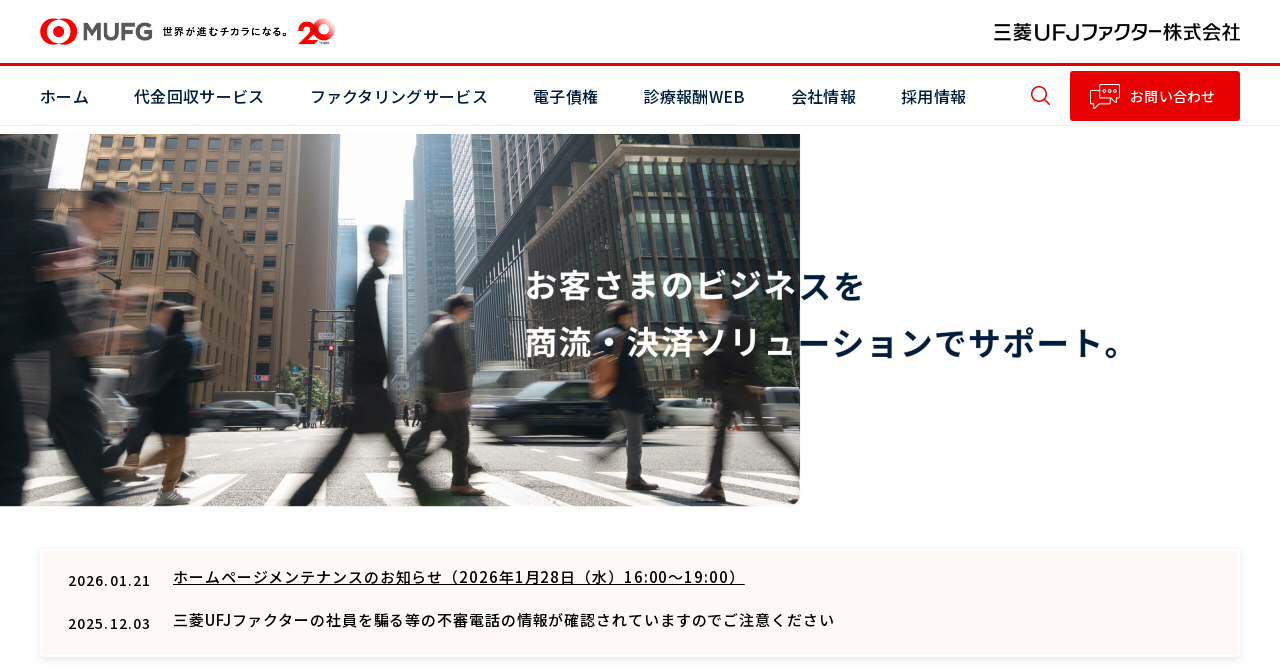

--- FILE ---
content_type: text/html; charset=UTF-8
request_url: https://www.muf.bk.mufg.jp/
body_size: 82833
content:
<!DOCTYPE html>
<html lang="ja" class="no-js">

<head prefix="og: http://ogp.me/ns#  website: http://ogp.me/ns/website#">
    <meta charset="UTF-8">
            <meta name="sitelock-site-verification" content="6601">
        <meta http-equiv="X-UA-Compatible" content="IE=edge">
    <meta name="format-detection" content="telephone=no">
    <meta name="viewport" content="width=device-width, user-scalable=yes, initial-scale=1, viewport-fit=cover">

        <link rel="icon" type="image/x-icon" href="/_assets/img/_etc/favicon.ico">
    <link rel="apple-touch-icon" type="image/png" href="/_assets/img/_etc/apple-touch-icon.png">
    <link rel="icon" type="image/png" sizes="192x192" href="/_assets/img/_etc/touch-icon.png">
            <link rel="stylesheet" href="/_assets/js/vendor/slick/slick.css">
        <link rel="stylesheet" href="/_assets/js/vendor/slick/slick-theme.css">
    
    <!-- Google Tag Manager -->
    <script>
        (function(w, d, s, l, i) {
            w[l] = w[l] || [];
            w[l].push({
                'gtm.start': new Date().getTime(),
                event: 'gtm.js'
            });
            var f = d.getElementsByTagName(s)[0],
                j = d.createElement(s),
                dl = l != 'dataLayer' ? '&l=' + l : '';
            j.async = true;
            j.src =
                'https://www.googletagmanager.com/gtm.js?id=' + i + dl;
            f.parentNode.insertBefore(j, f);
        })(window, document, 'script', 'dataLayer', 'GTM-5MN9VN');
    </script>
    <!-- End Google Tag Manager -->

        <!-- wp_head START -->
    <meta name='robots' content='index, follow, max-image-preview:large, max-snippet:-1, max-video-preview:-1' />
	<style>img:is([sizes="auto" i], [sizes^="auto," i]) { contain-intrinsic-size: 3000px 1500px }</style>
	
	<!-- This site is optimized with the Yoast SEO plugin v24.7 - https://yoast.com/wordpress/plugins/seo/ -->
	<title>収納代行・集金代行・代金回収サービスなら三菱ＵＦＪファクター株式会社</title>
	<meta name="description" content="三菱ＵＦＪファクター株式会社のホームページです。代金回収やファクタリング、でんさい一括ファクタリングなどの商品案内をしております。三菱ＵＦＪファクターはお客さまのビジネスを商流・決済ソリューションでサポートいたします。" />
	<link rel="canonical" href="/" />
	<meta property="og:locale" content="ja_JP" />
	<meta property="og:type" content="website" />
	<meta property="og:title" content="収納代行・集金代行・代金回収サービスなら三菱ＵＦＪファクター株式会社" />
	<meta property="og:description" content="三菱UFJファクター株式会社のホームページです。ファクタリングや代金回収などの商品案内をしております。資料や帳票のダウンロードが可能。" />
	<meta property="og:url" content="/" />
	<meta property="og:site_name" content="三菱ＵＦＪファクター株式会社" />
	<meta property="og:image" content="https://cdn.muf.bk.mufg.jp/wp-content/uploads/2021/02/20233331/share-1.jpg" />
	<meta property="og:image:width" content="1200" />
	<meta property="og:image:height" content="630" />
	<meta property="og:image:type" content="image/jpeg" />
	<meta name="twitter:card" content="summary_large_image" />
	<script type="application/ld+json" class="yoast-schema-graph">{"@context":"https://schema.org","@graph":[{"@type":"WebPage","@id":"/","url":"/","name":"収納代行・集金代行・代金回収サービスなら三菱ＵＦＪファクター株式会社","isPartOf":{"@id":"/#website"},"about":{"@id":"/#organization"},"datePublished":"2022-09-22T02:56:00+00:00","description":"三菱ＵＦＪファクター株式会社のホームページです。代金回収やファクタリング、でんさい一括ファクタリングなどの商品案内をしております。三菱ＵＦＪファクターはお客さまのビジネスを商流・決済ソリューションでサポートいたします。","breadcrumb":{"@id":"/#breadcrumb"},"inLanguage":"ja","potentialAction":[{"@type":"ReadAction","target":["/"]}]},{"@type":"BreadcrumbList","@id":"/#breadcrumb","itemListElement":[{"@type":"ListItem","position":1,"name":"ホーム"}]},{"@type":"WebSite","@id":"/#website","url":"/","name":"三菱ＵＦＪファクター株式会社","description":"三菱ＵＦＪファクター株式会社のホームページです。三菱UFJフィナンシャル・グループの一員として業界トップクオリティを追求。私たちはお客さまに選ばれる、商流・決済ビジネスのベストパートナーを目指します。","publisher":{"@id":"/#organization"},"potentialAction":[{"@type":"SearchAction","target":{"@type":"EntryPoint","urlTemplate":"/?s={search_term_string}"},"query-input":{"@type":"PropertyValueSpecification","valueRequired":true,"valueName":"search_term_string"}}],"inLanguage":"ja"},{"@type":"Organization","@id":"/#organization","name":"三菱UFJファクター","url":"/","logo":{"@type":"ImageObject","inLanguage":"ja","@id":"/#/schema/logo/image/","url":"https://cdn.muf.bk.mufg.jp/wp-content/uploads/2021/03/12180938/logo.png","contentUrl":"https://cdn.muf.bk.mufg.jp/wp-content/uploads/2021/03/12180938/logo.png","width":296,"height":70,"caption":"三菱UFJファクター"},"image":{"@id":"/#/schema/logo/image/"}}]}</script>
	<!-- / Yoast SEO plugin. -->


<style id='classic-theme-styles-inline-css' type='text/css'>
/*! This file is auto-generated */
.wp-block-button__link{color:#fff;background-color:#32373c;border-radius:9999px;box-shadow:none;text-decoration:none;padding:calc(.667em + 2px) calc(1.333em + 2px);font-size:1.125em}.wp-block-file__button{background:#32373c;color:#fff;text-decoration:none}
</style>
<style id='global-styles-inline-css' type='text/css'>
:root{--wp--preset--aspect-ratio--square: 1;--wp--preset--aspect-ratio--4-3: 4/3;--wp--preset--aspect-ratio--3-4: 3/4;--wp--preset--aspect-ratio--3-2: 3/2;--wp--preset--aspect-ratio--2-3: 2/3;--wp--preset--aspect-ratio--16-9: 16/9;--wp--preset--aspect-ratio--9-16: 9/16;--wp--preset--color--black: #000000;--wp--preset--color--cyan-bluish-gray: #abb8c3;--wp--preset--color--white: #ffffff;--wp--preset--color--pale-pink: #f78da7;--wp--preset--color--vivid-red: #cf2e2e;--wp--preset--color--luminous-vivid-orange: #ff6900;--wp--preset--color--luminous-vivid-amber: #fcb900;--wp--preset--color--light-green-cyan: #7bdcb5;--wp--preset--color--vivid-green-cyan: #00d084;--wp--preset--color--pale-cyan-blue: #8ed1fc;--wp--preset--color--vivid-cyan-blue: #0693e3;--wp--preset--color--vivid-purple: #9b51e0;--wp--preset--gradient--vivid-cyan-blue-to-vivid-purple: linear-gradient(135deg,rgba(6,147,227,1) 0%,rgb(155,81,224) 100%);--wp--preset--gradient--light-green-cyan-to-vivid-green-cyan: linear-gradient(135deg,rgb(122,220,180) 0%,rgb(0,208,130) 100%);--wp--preset--gradient--luminous-vivid-amber-to-luminous-vivid-orange: linear-gradient(135deg,rgba(252,185,0,1) 0%,rgba(255,105,0,1) 100%);--wp--preset--gradient--luminous-vivid-orange-to-vivid-red: linear-gradient(135deg,rgba(255,105,0,1) 0%,rgb(207,46,46) 100%);--wp--preset--gradient--very-light-gray-to-cyan-bluish-gray: linear-gradient(135deg,rgb(238,238,238) 0%,rgb(169,184,195) 100%);--wp--preset--gradient--cool-to-warm-spectrum: linear-gradient(135deg,rgb(74,234,220) 0%,rgb(151,120,209) 20%,rgb(207,42,186) 40%,rgb(238,44,130) 60%,rgb(251,105,98) 80%,rgb(254,248,76) 100%);--wp--preset--gradient--blush-light-purple: linear-gradient(135deg,rgb(255,206,236) 0%,rgb(152,150,240) 100%);--wp--preset--gradient--blush-bordeaux: linear-gradient(135deg,rgb(254,205,165) 0%,rgb(254,45,45) 50%,rgb(107,0,62) 100%);--wp--preset--gradient--luminous-dusk: linear-gradient(135deg,rgb(255,203,112) 0%,rgb(199,81,192) 50%,rgb(65,88,208) 100%);--wp--preset--gradient--pale-ocean: linear-gradient(135deg,rgb(255,245,203) 0%,rgb(182,227,212) 50%,rgb(51,167,181) 100%);--wp--preset--gradient--electric-grass: linear-gradient(135deg,rgb(202,248,128) 0%,rgb(113,206,126) 100%);--wp--preset--gradient--midnight: linear-gradient(135deg,rgb(2,3,129) 0%,rgb(40,116,252) 100%);--wp--preset--font-size--small: 13px;--wp--preset--font-size--medium: 20px;--wp--preset--font-size--large: 36px;--wp--preset--font-size--x-large: 42px;--wp--preset--spacing--20: 0.44rem;--wp--preset--spacing--30: 0.67rem;--wp--preset--spacing--40: 1rem;--wp--preset--spacing--50: 1.5rem;--wp--preset--spacing--60: 2.25rem;--wp--preset--spacing--70: 3.38rem;--wp--preset--spacing--80: 5.06rem;--wp--preset--shadow--natural: 6px 6px 9px rgba(0, 0, 0, 0.2);--wp--preset--shadow--deep: 12px 12px 50px rgba(0, 0, 0, 0.4);--wp--preset--shadow--sharp: 6px 6px 0px rgba(0, 0, 0, 0.2);--wp--preset--shadow--outlined: 6px 6px 0px -3px rgba(255, 255, 255, 1), 6px 6px rgba(0, 0, 0, 1);--wp--preset--shadow--crisp: 6px 6px 0px rgba(0, 0, 0, 1);}:where(.is-layout-flex){gap: 0.5em;}:where(.is-layout-grid){gap: 0.5em;}body .is-layout-flex{display: flex;}.is-layout-flex{flex-wrap: wrap;align-items: center;}.is-layout-flex > :is(*, div){margin: 0;}body .is-layout-grid{display: grid;}.is-layout-grid > :is(*, div){margin: 0;}:where(.wp-block-columns.is-layout-flex){gap: 2em;}:where(.wp-block-columns.is-layout-grid){gap: 2em;}:where(.wp-block-post-template.is-layout-flex){gap: 1.25em;}:where(.wp-block-post-template.is-layout-grid){gap: 1.25em;}.has-black-color{color: var(--wp--preset--color--black) !important;}.has-cyan-bluish-gray-color{color: var(--wp--preset--color--cyan-bluish-gray) !important;}.has-white-color{color: var(--wp--preset--color--white) !important;}.has-pale-pink-color{color: var(--wp--preset--color--pale-pink) !important;}.has-vivid-red-color{color: var(--wp--preset--color--vivid-red) !important;}.has-luminous-vivid-orange-color{color: var(--wp--preset--color--luminous-vivid-orange) !important;}.has-luminous-vivid-amber-color{color: var(--wp--preset--color--luminous-vivid-amber) !important;}.has-light-green-cyan-color{color: var(--wp--preset--color--light-green-cyan) !important;}.has-vivid-green-cyan-color{color: var(--wp--preset--color--vivid-green-cyan) !important;}.has-pale-cyan-blue-color{color: var(--wp--preset--color--pale-cyan-blue) !important;}.has-vivid-cyan-blue-color{color: var(--wp--preset--color--vivid-cyan-blue) !important;}.has-vivid-purple-color{color: var(--wp--preset--color--vivid-purple) !important;}.has-black-background-color{background-color: var(--wp--preset--color--black) !important;}.has-cyan-bluish-gray-background-color{background-color: var(--wp--preset--color--cyan-bluish-gray) !important;}.has-white-background-color{background-color: var(--wp--preset--color--white) !important;}.has-pale-pink-background-color{background-color: var(--wp--preset--color--pale-pink) !important;}.has-vivid-red-background-color{background-color: var(--wp--preset--color--vivid-red) !important;}.has-luminous-vivid-orange-background-color{background-color: var(--wp--preset--color--luminous-vivid-orange) !important;}.has-luminous-vivid-amber-background-color{background-color: var(--wp--preset--color--luminous-vivid-amber) !important;}.has-light-green-cyan-background-color{background-color: var(--wp--preset--color--light-green-cyan) !important;}.has-vivid-green-cyan-background-color{background-color: var(--wp--preset--color--vivid-green-cyan) !important;}.has-pale-cyan-blue-background-color{background-color: var(--wp--preset--color--pale-cyan-blue) !important;}.has-vivid-cyan-blue-background-color{background-color: var(--wp--preset--color--vivid-cyan-blue) !important;}.has-vivid-purple-background-color{background-color: var(--wp--preset--color--vivid-purple) !important;}.has-black-border-color{border-color: var(--wp--preset--color--black) !important;}.has-cyan-bluish-gray-border-color{border-color: var(--wp--preset--color--cyan-bluish-gray) !important;}.has-white-border-color{border-color: var(--wp--preset--color--white) !important;}.has-pale-pink-border-color{border-color: var(--wp--preset--color--pale-pink) !important;}.has-vivid-red-border-color{border-color: var(--wp--preset--color--vivid-red) !important;}.has-luminous-vivid-orange-border-color{border-color: var(--wp--preset--color--luminous-vivid-orange) !important;}.has-luminous-vivid-amber-border-color{border-color: var(--wp--preset--color--luminous-vivid-amber) !important;}.has-light-green-cyan-border-color{border-color: var(--wp--preset--color--light-green-cyan) !important;}.has-vivid-green-cyan-border-color{border-color: var(--wp--preset--color--vivid-green-cyan) !important;}.has-pale-cyan-blue-border-color{border-color: var(--wp--preset--color--pale-cyan-blue) !important;}.has-vivid-cyan-blue-border-color{border-color: var(--wp--preset--color--vivid-cyan-blue) !important;}.has-vivid-purple-border-color{border-color: var(--wp--preset--color--vivid-purple) !important;}.has-vivid-cyan-blue-to-vivid-purple-gradient-background{background: var(--wp--preset--gradient--vivid-cyan-blue-to-vivid-purple) !important;}.has-light-green-cyan-to-vivid-green-cyan-gradient-background{background: var(--wp--preset--gradient--light-green-cyan-to-vivid-green-cyan) !important;}.has-luminous-vivid-amber-to-luminous-vivid-orange-gradient-background{background: var(--wp--preset--gradient--luminous-vivid-amber-to-luminous-vivid-orange) !important;}.has-luminous-vivid-orange-to-vivid-red-gradient-background{background: var(--wp--preset--gradient--luminous-vivid-orange-to-vivid-red) !important;}.has-very-light-gray-to-cyan-bluish-gray-gradient-background{background: var(--wp--preset--gradient--very-light-gray-to-cyan-bluish-gray) !important;}.has-cool-to-warm-spectrum-gradient-background{background: var(--wp--preset--gradient--cool-to-warm-spectrum) !important;}.has-blush-light-purple-gradient-background{background: var(--wp--preset--gradient--blush-light-purple) !important;}.has-blush-bordeaux-gradient-background{background: var(--wp--preset--gradient--blush-bordeaux) !important;}.has-luminous-dusk-gradient-background{background: var(--wp--preset--gradient--luminous-dusk) !important;}.has-pale-ocean-gradient-background{background: var(--wp--preset--gradient--pale-ocean) !important;}.has-electric-grass-gradient-background{background: var(--wp--preset--gradient--electric-grass) !important;}.has-midnight-gradient-background{background: var(--wp--preset--gradient--midnight) !important;}.has-small-font-size{font-size: var(--wp--preset--font-size--small) !important;}.has-medium-font-size{font-size: var(--wp--preset--font-size--medium) !important;}.has-large-font-size{font-size: var(--wp--preset--font-size--large) !important;}.has-x-large-font-size{font-size: var(--wp--preset--font-size--x-large) !important;}
:where(.wp-block-post-template.is-layout-flex){gap: 1.25em;}:where(.wp-block-post-template.is-layout-grid){gap: 1.25em;}
:where(.wp-block-columns.is-layout-flex){gap: 2em;}:where(.wp-block-columns.is-layout-grid){gap: 2em;}
:root :where(.wp-block-pullquote){font-size: 1.5em;line-height: 1.6;}
</style>
<link rel='stylesheet' id='noto-sans-css' href='https://fonts.googleapis.com/css2?family=Noto+Sans+JP%3Awght%40400%3B500%3B700%3B900&#038;family=Roboto+Condensed%3Awght%40400%3B500%3B700&#038;display=swap&#038;ver=6.7.2' type='text/css' media='all' />
<link rel='stylesheet' id='main-css' href='/_assets/css/main.css?ver=2.0' type='text/css' media='all' />
<link rel='stylesheet' id='style-css' href='/_assets/css/style.css?ver=2.1' type='text/css' media='all' />
<link rel='stylesheet' id='combine-css' href='/_assets/css/combine.css?ver=2.1' type='text/css' media='all' />
    <!-- wp_head END -->
    </head>

<body class="is_frontpage is_page__lower">
    <!-- VAタグ -->
            
    <!-- Google Tag Manager (noscript) -->
    <noscript><iframe src="https://www.googletagmanager.com/ns.html?id=GTM-5MN9VN" height="0" width="0" style="display:none;visibility:hidden"></iframe></noscript>
    <!-- End Google Tag Manager (noscript) -->

    
    <div class="ly-wrapper" id="ly-wrapper">
        <!-- //////////////////// HEADER START //////////////////// -->
        <header class="ly-header js-header" id="ly-header">
            <div class="ly-header_wrap">
                <div class="ly-header_wrap_inner">
                    <div class="ly-header_cont">
                        <div class="ly-header_inner">
                            <div class="ly-header_menuToggle"><span></span><span></span><span></span></div>
                            <h1 class="ly-header_logoWrap">
                                <a class="ly-header_logo" href="/">
                                    <img class="ly-header_logo-top" src="/_assets/img/layout/logo-pc.jpg" alt="三菱ＵＦＪファクター株式会社">
                                    <img class="ly-header_logo-fixed" src="/_assets/img/layout/logo.png" alt="三菱ＵＦＪファクター株式会社">
                                    <img class="ly-header_logo-sp" src="/_assets/img/layout/logo-sp.jpg" alt="三菱ＵＦＪファクター株式会社">
                                </a>
                            </h1>

                            <a class="ly-header_logoJa" href="/"><img src="/_assets/img/layout/logo_ja.png" alt="三菱ＵＦＪファクター株式会社"></a>
                        </div>
                    </div>
                    <div class="ly-header_bottom">
                        <div class="ly-header_bottomInner">
                            <nav class="ly-header_nav">
                                <ul class="ly-header_navList">
                                    <li><a href="/">ホーム</a></li>
                                    <li class="">
                                        <div class="ly-header_navListItem">代金回収サービス</div>
                                        <div class="ly-megaMenu_wrap ly-megaMenu_wrap_collect">
                                            <div class="ly-megaMenu">
                                                <div class="ly-megaMenu_cont">
                                                    <div class="ly-megaMenu_ttlWrap">
                                                        <div class="ly-megaMenu_ttl">代金回収サービス</div>
                                                    </div>
                                                    <div class="ly-megaMenu_nav">
                                                        <ul class="ly-megaMenu_navList">
                                                            <li><a href="/collect/">ご検討中の皆さま</a>
                                                                <div class="ly-megaMenu_navList_item ly-megaMenu_navList_item_parent"><a class="ly-megaMenu_navList_item_link"
                                                                        href="/collect/#collectPage_01">口座振替サービス</a></div>
                                                                <div class="ly-megaMenu_navList_item ly-megaMenu_navList_item_child "><a class="ly-megaMenu_navList_item_link"
                                                                        href="/collect/wide/">ワイドネット</a>
                                                                </div>
                                                                <div class="ly-megaMenu_navList_item ly-megaMenu_navList_item_child-02"><a class="ly-megaMenu_navList_item_link"
                                                                        href="/collect/net/">ネット口座振替受付サービス</a></div>
                                                                <div class="ly-megaMenu_navList_item ly-megaMenu_navList_item_child-02"><a class="ly-megaMenu_navList_item_link"
                                                                        href="/collect/payeasy/">ATM／ペイジー口座振替受付サービス</a></div>
                                                                <div class="ly-megaMenu_navList_item ly-megaMenu_navList_item_parent"><a class="ly-megaMenu_navList_item_link"
                                                                        href="/collect/#collectPage_02">Payment Platform</a></div>
                                                                <div class="ly-megaMenu_navList_item ly-megaMenu_navList_item_child"><a class="ly-megaMenu_navList_item_link"
                                                                        href="/collect/webpackage/">Web完結！</a></div>
                                                                <div class="ly-megaMenu_navList_item ly-megaMenu_navList_item_child"><a class="ly-megaMenu_navList_item_link"
                                                                        href="/collect/mypayment/">マイペイメント</a></div>
                                                                <div class="ly-megaMenu_navList_item ly-megaMenu_navList_item_child"><a class="ly-megaMenu_navList_item_link"
                                                                        href="/collect/pay/">ＭＵＦペイジー・プラス</a></div>
                                                                <div class="ly-megaMenu_navList_item ly-megaMenu_navList_item_child"><a class="ly-megaMenu_navList_item_link"
                                                                        href="/collect/conveni/">コンビニネット</a></div>
                                                                <div class="ly-megaMenu_navList_item ly-megaMenu_navList_item_parent"><a class="ly-megaMenu_navList_item_link"
                                                                        href="/collect/#collectPage_03">請求管理プラットフォーム</a></div>
                                                                <div class="ly-megaMenu_navList_item ly-megaMenu_navList_item_child"><a class="ly-megaMenu_navList_item_link"
                                                                        href="/collect/bill-colle/">ビルコレ</a></div>
                                                            </li>
                                                        </ul>
                                                    </div>
                                                    <div class="ly-megaMenu_nav">
                                                        <ul class="ly-megaMenu_navList">
                                                            <li><a href="/collect/member/">ご契約済みの皆さま</a>
                                                                <div class="ly-megaMenu_navList_item"><a class="ly-megaMenu_navList_item_link"
                                                                        href="/collect/member/wide/">ワイドネット</a></div>
                                                                <div class="ly-megaMenu_navList_item"><a class="ly-megaMenu_navList_item_link"
                                                                        href="/collect/member/conveni/">コンビニネット</a></div>
                                                                <div class="ly-megaMenu_navList_item"><a class="ly-megaMenu_navList_item_link"
                                                                        href="/collect/member/mypayment/">マイペイメント</a></div>
                                                                <div class="ly-megaMenu_navList_item"><a class="ly-megaMenu_navList_item_link"
                                                                        href="/collect/member/pay/">ＭＵＦペイジー・プラス</a></div>
                                                            </li>
                                                        </ul>
                                                    </div>
                                                    <div class="ly-megaMenu_nav">
                                                        <ul class="ly-megaMenu_navList">
                                                            <li><a href="/collect/general/">口座引落し・払込票</a></li>
                                                            <li><a href="https://muf-cc.virtual-agent.plus/VA_HELP" target="_blank">よくあるご質問</a></li>
                                                        </ul>
                                                    </div>
                                                </div>
                                            </div>
                                        </div>
                                    </li>
                                    <li class="">
                                        <div class="ly-header_navListItem">ファクタリングサービス</div>
                                        <div class="ly-megaMenu_wrap">
                                            <div class="ly-megaMenu">
                                                <div class="ly-megaMenu_cont">
                                                    <div class="ly-megaMenu_ttlWrap">
                                                        <div class="ly-megaMenu_ttl">ファクタリング<br>サービス</div>
                                                    </div>
                                                    <div class="ly-megaMenu_nav">
                                                        <ul class="ly-megaMenu_navList">
                                                            <li><a href="/settle/">ご検討中の皆さま</a></li>
                                                            <li><a href="/settle/member/">ご契約済みの皆さま</a></li>
                                                        </ul>
                                                    </div>
                                                    <div class="ly-megaMenu_thumbsWrap">
                                                        <ul class="ly-megaMenu_thumbs">
                                                            <li>
                                                                <a class="ly-megaMenu_thumb" href="/settle/nehosho/">
                                                                    <div class="ly-megaMenu_thumbImgWrap"><img src="/_assets/img/layout/megaMenu_settle_nehosho01.png"
                                                                            alt="根保証"></div>
                                                                    <div class="ly-megaMenu_thumbCap">根保証</div>
                                                                </a>
                                                            </li>
                                                            <li>
                                                                <a class="ly-megaMenu_thumb" href="/settle/shitaukesaiken/">
                                                                    <div class="ly-megaMenu_thumbImgWrap"><img src="/_assets/img/layout/megaMenu_settle_shitaukesaiken01.png"
                                                                            alt="下請債権保全支援事業"></div>
                                                                    <div class="ly-megaMenu_thumbCap">下請債権保全支援事業</div>
                                                                </a>
                                                            </li>
                                                            <li>
                                                                <a class="ly-megaMenu_thumb" href="/settle/international/">
                                                                    <div class="ly-megaMenu_thumbImgWrap"><img src="/_assets/img/layout/megaMenu_settle_international_01.png"
                                                                            alt="国際ファクタリング"></div>
                                                                    <div class="ly-megaMenu_thumbCap">国際ファクタリング</div>
                                                                </a>
                                                            </li>
                                                        </ul>
                                                    </div>
                                                </div>
                                            </div>
                                        </div>
                                    </li>
                                    <li
                                        class="">
                                        <div class="ly-header_navListItem">電子債権</div>
                                        <div class="ly-megaMenu_wrap">
                                            <div class="ly-megaMenu">
                                                <div class="ly-megaMenu_cont">
                                                    <div class="ly-megaMenu_ttlWrap">
                                                        <div class="ly-megaMenu_ttl">電子債権サービス</div>
                                                    </div>
                                                    <div class="ly-megaMenu_nav">
                                                        <ul class="ly-megaMenu_navList">
                                                            <li><a href="/denshi/faq/">よくあるご質問</a></li>
                                                        </ul>
                                                    </div>
                                                    <div class="ly-megaMenu_thumbsWrap">
                                                        <ul class="ly-megaMenu_thumbs">
                                                            <li>
                                                                <a class="ly-megaMenu_thumb" href="/denshi/">
                                                                    <div class="ly-megaMenu_thumbImgWrap"><img src="/_assets/img/layout/megaMenu_factoring.png"
                                                                            alt="でんさい一括ファクタリング"></div>
                                                                    <div class="ly-megaMenu_thumbCap">でんさい一括ファクタリング</div>
                                                                </a>
                                                            </li>
                                                        </ul>
                                                    </div>
                                                </div>
                                            </div>
                                        </div>
                                    </li>
                                    <li class="">
                                        <div class="ly-header_navListItem">診療報酬WEB</div>
                                        <div class="ly-megaMenu_wrap">
                                            <div class="ly-megaMenu">
                                                <div class="ly-megaMenu_cont">
                                                    <div class="ly-megaMenu_ttlWrap">
                                                        <div class="ly-megaMenu_ttl">診療報酬WEB</div>
                                                    </div>
                                                    <div class="ly-megaMenu_nav">
                                                        <ul class="ly-megaMenu_navList">
                                                            <li><a href="/shinryo/faq/">よくあるご質問</a></li>
                                                        </ul>
                                                    </div>
                                                    <div class="ly-megaMenu_thumbsWrap">
                                                        <ul class="ly-megaMenu_thumbs">
                                                            <li>
                                                                <a class="ly-megaMenu_thumb" href="/shinryo/">
                                                                    <div class="ly-megaMenu_thumbImgWrap"><img src="/_assets/img/layout/megaMenu_shinryo.png"
                                                                            alt="診療報酬早期受取オンラインサービス"></div>
                                                                    <div class="ly-megaMenu_thumbCap">診療報酬早期受取オンラインサービス</div>
                                                                </a>
                                                            </li>
                                                        </ul>
                                                    </div>
                                                </div>
                                            </div>
                                        </div>
                                    </li>
                                    <li class="">
                                        <div class="ly-header_navListItem">会社情報</div>
                                        <div class="ly-megaMenu_wrap">
                                            <div class="ly-megaMenu">
                                                <div class="ly-megaMenu_cont">
                                                    <div class="ly-megaMenu_ttlWrap">
                                                        <div class="ly-megaMenu_ttl">会社情報</div>
                                                    </div>
                                                    <div class="ly-megaMenu_nav">
                                                        <ul class="ly-megaMenu_navList">
                                                            <li><a href="/company/">会社情報トップ</a></li>
                                                        </ul>
                                                    </div>
                                                    <div class="ly-megaMenu_textsWrap">
                                                        <ul class="ly-megaMenu_texts">
                                                            <li>
                                                                <a class="ly-megaMenu_text" href="/company/summary/">
                                                                    <div class="ly-megaMenu_textCap">会社概要</div>
                                                                </a>
                                                            </li>
                                                            <li>
                                                                <a class="ly-megaMenu_text" href="/company/greeting/">
                                                                    <div class="ly-megaMenu_textCap">社長ごあいさつ</div>
                                                                </a>
                                                            </li>
                                                            <li>
                                                                <a class="ly-megaMenu_text" href="/company/history/">
                                                                    <div class="ly-megaMenu_textCap">沿革</div>
                                                                </a>
                                                            </li>
                                                            <li>
                                                                <a class="ly-megaMenu_text" href="/company/list/">
                                                                    <div class="ly-megaMenu_textCap">役員一覧</div>
                                                                </a>
                                                            </li>
                                                            <li>
                                                                <a class="ly-megaMenu_text" href="/company/vision/">
                                                                    <div class="ly-megaMenu_textCap">経営ビジョン・行動規範</div>
                                                                </a>
                                                            </li>
                                                        </ul>
                                                        <ul class="ly-megaMenu_texts">
                                                            <li>
                                                                <a class="ly-megaMenu_text" href="/company/nurture/">
                                                                    <div class="ly-megaMenu_textCap">人材育成制度</div>
                                                                </a>
                                                            </li>
                                                            <li>
                                                                <a class="ly-megaMenu_text" href="/company/next/">
                                                                    <div class="ly-megaMenu_textCap">一般事業主行動計画</div>
                                                                </a>
                                                            </li>
                                                            <li>
                                                                <a class="ly-megaMenu_text" href="/company/support/">
                                                                    <div class="ly-megaMenu_textCap">子育て支援制度</div>
                                                                </a>
                                                            </li>
                                                            <li>
                                                                <a class="ly-megaMenu_text" href="/company/ecocap/">
                                                                    <div class="ly-megaMenu_textCap">社会貢献活動</div>
                                                                </a>
                                                            </li>
                                                            <li>
                                                                <a class="ly-megaMenu_text" href="/company/kenkokeiei/">
                                                                    <div class="ly-megaMenu_textCap">健康経営の推進</div>
                                                                </a>
                                                            </li>
                                                        </ul>
                                                    </div>
                                                </div>
                                            </div>
                                        </div>
                                    </li>
                                    <li><a href="/recruit/" target="_blank">採用情報</a></li>
                                </ul>
                            </nav>
                            <button class="ly-header_search"></button>
                            <div class="ly-search_wrap">
                                <div class="ly-search">
                                    <form action="/search/">
                                        <div class="bl-searchBar">
                                            <div class="bl-searchBar_input">
                                                <input id="q2" type="text" name="q" value="" placeholder="サイト内検索">
                                            </div>
                                            <button class="bl-searchBar_btn" type="submit" value="検索"></button>
                                        </div>
                                    </form>
                                </div>
                            </div>
                            <div class="ly-header_cv">
                                <a class="ly-header_cvBtn" href="/info/">お問い合わせ</a>
                            </div>
                        </div>
                    </div>
                </div>
            </div>
        </header>
        <div class="ly-menu_wrap">
            <div class="ly-menu">
                <div class="ly-menu_search">
                    <form action="/search/">
                        <div class="bl-searchBar">
                            <div class="bl-searchBar_input">
                                <input id="q3" type="text" name="q" value="" placeholder="サイト内検索">
                            </div>
                            <button class="bl-searchBar_btn" type="submit"></button>
                        </div>
                    </form>
                </div>
                <div class="ly-menuNav">
                    <ul class="ly-menuNavList">
                        <li><a class="ly-menuNavList_toggle" href="#">代金回収サービス</a>
                            <ul class="ly-menuNavList_lv2">
                                <li><a href="/collect/">ご検討中の皆さま</a></li>
                                <li><a href="/collect/member/">ご契約済みの皆さま</a></li>
                                <li><a href="/collect/general/">口座引落し・払込票</a></li>
                                <li><a href="https://muf-cc.virtual-agent.plus/VA_HELP" target="_blank">よくあるご質問</a></li>
                            </ul>
                        </li>
                        <li><a class="ly-menuNavList_toggle" href="#">ファクタリングサービス</a>
                            <ul class="ly-menuNavList_lv2">
                                <li><a href="/settle/">ご検討中の皆さま</a></li>
                                <li><a href="/settle/member/">ご契約済みの皆さま</a></li>
                            </ul>
                        </li>
                        <li><a class="ly-menuNavList_toggle" href="#">電子債権</a>
                            <ul class="ly-menuNavList_lv2">
                                <li><a href="/denshi/">でんさい一括ファクタリング</a></li>
                            </ul>
                        </li>
                        <li><a class="ly-menuNavList_toggle" href="#">診療報酬WEB</a>
                            <ul class="ly-menuNavList_lv2">
                                <li><a href="/shinryo/">診療報酬早期受取オンラインサービス</a></li>
                            </ul>
                        </li>
                        <li><a class="ly-menuNavList_toggle" href="#">会社情報</a>
                            <ul class="ly-menuNavList_lv2">
                                <li><a href="/company/">会社情報トップ</a></li>
                                <li><a href="/company/summary/">会社概要</a></li>
                                <li><a href="/company/greeting/">社長ごあいさつ</a></li>
                                <li><a href="/company/history/">沿革</a></li>
                                <li><a href="/company/list/">役員一覧</a></li>
                                <li><a href="/company/vision/">経営ビジョン・行動規範</a></li>
                            </ul>
                        </li>
                    </ul>
                    <div class="ly-menuNavList_link">
                        <a class="ly-menuNavList_arrow" href="/recruit/" target="_blank">採用情報</a>
                    </div>
                </div>
                <div class="ly-menu_cv">
                    <a class="ly-menu_cvBtn" href="/info/">お問い合わせ</a>
                </div>
                <ul class="ly-menu_links">
                    <li><a href="/topics/">トピックス</a></li>
                    <li><a href="/sitemap/">サイトマップ</a></li>
                    <li><a href="/policy/requirements.html">推奨環境</a></li>
                </ul>
            </div>
        </div>
        <!-- //////////////////// HEADER END //////////////////// -->





        <!-- //////////////////// CONTENT START //////////////////// -->
<main class="ly-main" id="ly-main">
    <div class="ly-main_body">
        <div class="un-homeMvSlider_wrap">
            <div class="un-homeMvSlider" id="js-un-homeMvSlider">
                            <div class="un-homeMvSlide">
                    <div class="un-homeMv">
                        <div class="un-homeMv_img">
                                                    <img class="hp-spOnly" src="https://cdn.muf.bk.mufg.jp/wp-content/uploads/2021/02/09122012/slider_mv01_sp.jpg" alt="お客様のビジネスを商流・決済ソリューションでサポート。">
                            <img class="hp-pcOnly" src="https://cdn.muf.bk.mufg.jp/wp-content/uploads/2021/02/09122424/slider_mv01_pc-scaled-1.jpg" alt="お客様のビジネスを商流・決済ソリューションでサポート。">
                                                </div>
                    </div>
                </div>
                        </div>
        </div>
                        <div class="ly-cont">
                <div class="bl-attention_wrap js-fadein">
                    <div class="bl-attention">
                                                                                                                                                                                                                                                                                                                                                                                                                                                                                                                                                                                                                                                                                                                                                                                                                                                                                                                                                                                                                                                    <div class="bl-attention_item">
                                    
                                        <time class="bl-attention_time" datetime="2026.01.21">2026.01.21</time>
                                        <div class="bl-attention_txt">
                                                                                            <a class="bl-attention_txt_link" href="https://cdn.muf.bk.mufg.jp/wp-content/uploads/2026/01/21092946/9958a4b95c59182c9e22964395caf114.pdf" target="_blank">
                                                ホームページメンテナンスのお知らせ（2026年1月28日（水）16:00～19:00）                                            
                                                                                            </a>
                                                                                    </div>
                                    </div>
                                                                                                                                <div class="bl-attention_item">
                                    
                                        <time class="bl-attention_time" datetime="2025.12.03">2025.12.03</time>
                                        <div class="bl-attention_txt">
                                                                                            三菱UFJファクターの社員を騙る等の不審電話の情報が確認されていますのでご注意ください                                            
                                                                                    </div>
                                    </div>
                                                                                                                                                                                        </div>
                </div>
            </div>
        
            <section class="bl-sec hp-bgBlueBright">
            <section class="bl-sec_item">
                <div class="ly-cont ly-cont__02">
                                                                            <h2 class="bl-secHeading js-fadein">SERVICE<span class="bl-secHeading_tagline">私たちのサービス</span></h2>
                                                                                                                    <div class="un-homeServMedia js-fadein">
                                                    <div class="un-homeServMedia_imgWrap">
                                <img class="js-objectFit" src="https://cdn.muf.bk.mufg.jp/wp-content/uploads/2021/02/09122625/img_serv01.jpg" alt="代金回収サービス" decoding="async" loading="lazy">
                            </div>
                                                    <div class="un-homeServMedia_body">
                                                                    <h3 class="un-homeServMedia_ttl">代金回収サービス</h3>
                                                                                                                                    <p class="un-homeServMedia_txt">幅広いネットワークで、代金回収を一括代行。<br> お客さまの業務効率化をサポートします。</p>
                                                                                                                                                <div class="un-homeServMedia_btnWrap">
                                                                                                <a class="u-button_round outline_red" href="/collect/" target="">
                                                    詳しくはこちら                                                </a>
                                            </div>
                                                                                                                                                                                                                            <div class="un-homeServMedia_btnWrap un-homeServMedia_btnWrap_small">
                                                <a class="u-button_round outline_blue" href="/collect/member/" target="">
                                                    ご契約済みの皆さま                                                </a>
                                            </div>
                                                                                                                                        </div>
                        </div>
                                                <div class="un-homeServMedia js-fadein un-homeServMedia__rev">
                                                    <div class="un-homeServMedia_imgWrap">
                                <img class="js-objectFit" src="https://cdn.muf.bk.mufg.jp/wp-content/uploads/2021/02/09122710/img_serv02.jpg" alt="ファクタリングサービス" decoding="async" loading="lazy">
                            </div>
                                                    <div class="un-homeServMedia_body">
                                                                    <h3 class="un-homeServMedia_ttl">ファクタリングサービス</h3>
                                                                                                                                    <p class="un-homeServMedia_txt">「販売先与信管理のベストパートナー」として、
売上債権保証や各種コンサルティング業務を通じ、
お客さまの事業発展をサポートします。</p>
                                                                                                                                                <div class="un-homeServMedia_btnWrap">
                                                                                                <a class="u-button_round outline_red" href="/settle/" target="">
                                                    詳しくはこちら                                                </a>
                                            </div>
                                                                                                                                                                                                                            <div class="un-homeServMedia_btnWrap un-homeServMedia_btnWrap_small">
                                                <a class="u-button_round outline_blue" href="/settle/member/" target="">
                                                    ご契約済みの皆さま                                                </a>
                                            </div>
                                                                                                                                        </div>
                        </div>
                                                <div class="un-homeServMedia js-fadein">
                                                    <div class="un-homeServMedia_imgWrap">
                                <img class="js-objectFit" src="https://cdn.muf.bk.mufg.jp/wp-content/uploads/2021/02/09122746/img_serv03.jpg" alt="電子債権サービス" decoding="async" loading="lazy">
                            </div>
                                                    <div class="un-homeServMedia_body">
                                                                    <h3 class="un-homeServMedia_ttl">電子債権サービス</h3>
                                                                                                    <h4 class="un-homeServMedia_subttl">でんさい一括ファクタリング</h4>
                                                                                                    <p class="un-homeServMedia_txt"> 支払手形に替わる決済手段として、<br> 支払事務の合理化・コスト削減などを<br class="hp-pcOnly"> 実現します。</p>
                                                                                                                                                <div class="un-homeServMedia_btnWrap">
                                                                                                <a class="u-button_round outline_red" href="/denshi/" target="">
                                                    詳しくはこちら                                                </a>
                                            </div>
                                                                                                                                                                                                                            <div class="un-homeServMedia_btnWrap un-homeServMedia_btnWrap_small">
                                                <a class="u-button_round outline_blue" href="/denshi/member/" target="">
                                                    ご契約済みの皆さま                                                </a>
                                            </div>
                                                                                                                                        </div>
                        </div>
                                                                                                <!--  -->
                                                                                                                <div class="un-homeServMedia un-homeServMedia__denshi js-fadein un-homeServMedia__rev">
                                                    <div class="un-homeServMedia_imgWrap">
                                <img class="js-objectFit" src="https://cdn.muf.bk.mufg.jp/wp-content/uploads/2021/10/08112218/img_serv04.png" alt="" decoding="async" loading="lazy">
                            </div>
                                                    <div class="un-homeServMedia_body">
                                                                    <h3 class="un-homeServMedia_ttl">診療報酬早期受取<br>オンラインサービス</h3>
                                                                                                                                    <p class="un-homeServMedia_txt">医療機関の皆さまのキャッシュフローの改善を<br>お手伝いをします。</p>
                                                                                                                                                <div class="un-homeServMedia_btnWrap">
                                                                                                <a class="u-button_round outline_red" href="/shinryo/" target="">
                                                    詳しくはこちら                                                </a>
                                            </div>
                                                                                                                                            
                            </div>
                        </div>
                                                                                                </div>
            </section>
        </section>
        <section class="bl-sec">
            <section class="bl-sec_item">
                <div class="ly-cont ly-cont__02">
                                                                            <h2 class="bl-secHeading bl-secHeading__ja js-fadein is-fadeIn">事務代行</h2>
                                                                                                                    <div class="un-homeServMedia js-fadein">
                                                    <div class="un-homeServMedia_imgWrap">
                                <img class="js-objectFit" src="https://cdn.muf.bk.mufg.jp/wp-content/uploads/2021/02/09122823/img_serv04.jpg" alt="電手決済サービス" decoding="async" loading="lazy">
                            </div>
                                                    <div class="un-homeServMedia_body">
                                                                <h3 class="un-homeServMedia_ttl">電手決済サービス</h3>
                                                                                                                                <p class="un-homeServMedia_txt">三菱ＵＦＪ銀行の<br class="hp-pcOnly">事務代行会社として<br>業務をサポートします。</p>
                                                                                                                                    <div class="un-homeServMedia_btnWrap">
                                                                        <a class="u-button_round outline_red" href="/dente/" target="">
                                        詳しくはこちら                                    </a>
                                </div>
                                                                                                                                                                                                                                                                            </div>
                        </div>
                                                                                                </div>
            </section>
            <div class="ly-cont">
                <h2 class="bl-secHeading js-fadein">TOPICS<span class="bl-secHeading_tagline">トピックス</span></h2>
                <div class="bl-topics">
                    <div class="el-link_wrap"><a class="el-link" href="/topics/">詳しくはこちら</a></div>
                    <div class="bl-topics_cont js-fadein">
    <h3 class="bl-topics_heading">コーポレート</h3>
    <ul class="bl-topicsList">
    
                    <li class="bl-topicsItem">
                        <time class="bl-topicsItem_time" datetime="2025.06.23">2025.06.23</time>
                <p class="bl-topicsItem_txt">
                                        <a class="u-text_icon u-text_icon_pdf" href="https://cdn.muf.bk.mufg.jp/wp-content/uploads/2025/06/20122019/b42f79cc45e91067d5fd310fec5a970d.pdf" target="_blank" rel="noopener">
                        お客さま情報のMUFGグループでの共同利用について                    </a>
                                    </p>
            </li>
                        <li class="bl-topicsItem">
                        <time class="bl-topicsItem_time" datetime="2025.04.14">2025.04.14</time>
                <p class="bl-topicsItem_txt">
                                        <a class="u-text_icon u-text_icon_pdf" href="https://cdn.muf.bk.mufg.jp/wp-content/uploads/2025/04/11150052/16dc1c91de23d104c79b9aeac0bb6200.pdf" target="_blank" rel="noopener">
                        株式会社Biz Forwardの資本解消について                    </a>
                                    </p>
            </li>
                        <li class="bl-topicsItem">
                        <time class="bl-topicsItem_time" datetime="2025.03.10">2025.03.10</time>
                <p class="bl-topicsItem_txt">
                                        <a class="u-text_icon u-text_icon_pdf" href="https://cdn.muf.bk.mufg.jp/wp-content/uploads/2025/03/07153759/3740367ad40e07edd9c78032fcf5f630.pdf" target="_blank" rel="noopener">
                        健康経営優良法人2025（大規模法人部門）に認定されました                    </a>
                                    </p>
            </li>
                        <li class="bl-topicsItem">
                        <time class="bl-topicsItem_time" datetime="2024.01.04">2024.01.04</time>
                <p class="bl-topicsItem_txt">
                                        <a class="u-text_icon u-text_icon_link" href="https://www.muf.bk.mufg.jp/company/kenkokeiei/" target="_blank" rel="noopener">
                        「健康経営宣言」を制定いたしました。                    </a>
                                    </p>
            </li>
                        <li class="bl-topicsItem">
                        <time class="bl-topicsItem_time" datetime="2020.12.01">2020.12.01</time>
                <p class="bl-topicsItem_txt">
                                        <a class="u-text_icon u-text_icon_pdf" href="https://cdn.muf.bk.mufg.jp/wp-content/uploads/2020/12/20132604/20201201_topics.pdf" target="_blank" rel="noopener">
                        インターネット通信で使用する暗号化方式「TLS1.0、TLS1.1」のサポート終了のお知らせ                    </a>
                                    </p>
            </li>
                </ul>
</div>

<div class="bl-topics_cont js-fadein">
    <h3 class="bl-topics_heading">サービス</h3>
    <ul class="bl-topicsList">
                <li class="bl-topicsItem">
                                <time class="bl-topicsItem_time" datetime="2026.01.13">2026.01.13</time>
                <p class="bl-topicsItem_txt">
                                        <a class="u-text_icon u-text_icon_link" href="/collect/member/wide/" target="_blank" rel="noopener">
                        【代金回収サービス】ワイドネットの2026年スケジュール表を商品追加により差替えしました。（※公開済みのスケジュールから変更はありません。）                    </a>
                                    </p>
            </li>
                        <li class="bl-topicsItem">
                                <time class="bl-topicsItem_time" datetime="2025.12.15">2025.12.15</time>
                <p class="bl-topicsItem_txt">
                                            【預金口座振替依頼書・払込票納品日について】印刷会社及び運送会社が12月27日（土）～1月4日（日）の9日間、年末年始休業となります。この期間に預金口座振替依頼書・払込票のご注文を頂きますと、通常より遅い納品日となりますので何卒ご了承ください。                                    </p>
            </li>
                        <li class="bl-topicsItem">
                                <time class="bl-topicsItem_time" datetime="2025.11.18">2025.11.18</time>
                <p class="bl-topicsItem_txt">
                                        <a class="u-text_icon u-text_icon_link" href="/collect/member/wide/" target="_blank" rel="noopener">
                        【代金回収サービス】ワイドネットの金融機関異動（合併・譲渡）・新規提携一覧を更新しました。                    </a>
                                    </p>
            </li>
            
                    <li class="bl-topicsItem">
                        <time class="bl-topicsItem_time" datetime="2025.10.01">2025.10.01</time>
                <p class="bl-topicsItem_txt">
                                        <a class="u-text_icon u-text_icon_link" href="/collect/member/wide/" target="_blank" rel="noopener">
                        【代金回収サービス】ワイドネットの2026年スケジュール表を掲示しました。                    </a>
                                    </p>
            </li>
                        <li class="bl-topicsItem">
                        <time class="bl-topicsItem_time" datetime="2025.10.01">2025.10.01</time>
                <p class="bl-topicsItem_txt">
                                        <a class="u-text_icon u-text_icon_link" href="/collect/member/wide/" target="_blank" rel="noopener">
                        【代金回収サービス】ワイドネットの2025年スケジュール表を差替えしました。詳細はTOPICS 9月26日掲載の「【代金回収サービス】預金口座振替依頼書送付期限（弊社到着日）変更のお知らせ」をご確認ください。                    </a>
                                    </p>
            </li>
                    </ul>
    </div>
                </div>
            </div>
        </section>
        <aside class="bl-bnrList_wrap hp-bgBlueBright">
            <div class="ly-cont">
                <div class="bl-bnrList">
                    <ul class="bl-bnrList_cont">
                                                                                                    <li>
                                                                    <a class="js-modalBtn_linkBrank" data-target="modal_linkBrank_item01"><img src="https://cdn.muf.bk.mufg.jp/wp-content/uploads/2021/02/09122905/bnr_ufj-financial.jpg" alt="三菱UFJフィナンシャル・グループ"  decoding="async" loading="lazy"/></a>
                                                            </li>
                                                                                                            <li>
                                                                    <a class="js-modalBtn_linkBrank" data-target="modal_linkBrank_item02"><img src="https://cdn.muf.bk.mufg.jp/wp-content/uploads/2021/02/09122929/bnr_ufj-bank.jpg" alt="三菱UFJ銀行"  decoding="async" loading="lazy"/></a>
                                                            </li>
                                                                                                            <li>
                                                                    <a class="js-modalBtn_linkBrank" data-target="modal_linkBrank_item03"><img src="https://cdn.muf.bk.mufg.jp/wp-content/uploads/2021/02/09122957/bnr_jemc.jpg" alt="日本電子債権機構"  decoding="async" loading="lazy"/></a>
                                                            </li>
                                                                        </ul>
                    <div class="bl-bnrList_privacy">
                        <a class="js-modalBtn_linkBrank" data-target="modal_linkBrank_item04"><img src="/_assets/img/layout/privacymark.png" alt="プライバシーマーク" decoding="async" loading="lazy"></a>
                    </div>
                </div>
            </div>
        </aside>
        <div class="bl-cta">
            <p class="bl-cta_lead">私たちはお客さまに選ばれる、<br>商流・決済ビジネスの<br class="hp-spOnly">ベストパートナーを目指します。</p>
        </div>
    </div>
</main>
                <div class="u-modal_linkBrank u-modal_linkBrank_item01" id="modal_linkBrank_item01">
            <p><a class="modal_linkBrank_close u-modal_close_button">×</a></p>
            <div class="u-modal_linkBrank_in">
                <div class="u-modal_linkBrank_list">
                    <div class="u-modal_linkBrank_list_title text-center">外部のホームページへ移動します。</div>
                    <div class="u-modal_linkBrank_list_button">
                        <div class="u-modal_linkBrank_list_button_item">
                            <a class="modal_linkBrank_close u-backButton_round outline_blue">移動しない</a>
                        </div>
                        <div class="u-modal_linkBrank_list_button_item">
                                                            <a class="u-button_round outline_red" href="https://www.mufg.jp/" target="_blank">移動する</a>
                                                    </div>
                    </div>
                </div>
            </div>
        </div>
                <div class="u-modal_linkBrank u-modal_linkBrank_item02" id="modal_linkBrank_item02">
            <p><a class="modal_linkBrank_close u-modal_close_button">×</a></p>
            <div class="u-modal_linkBrank_in">
                <div class="u-modal_linkBrank_list">
                    <div class="u-modal_linkBrank_list_title text-center">外部のホームページへ移動します。</div>
                    <div class="u-modal_linkBrank_list_button">
                        <div class="u-modal_linkBrank_list_button_item">
                            <a class="modal_linkBrank_close u-backButton_round outline_blue">移動しない</a>
                        </div>
                        <div class="u-modal_linkBrank_list_button_item">
                                                            <a class="u-button_round outline_red" href="https://www.bk.mufg.jp/" target="_blank">移動する</a>
                                                    </div>
                    </div>
                </div>
            </div>
        </div>
                <div class="u-modal_linkBrank u-modal_linkBrank_item03" id="modal_linkBrank_item03">
            <p><a class="modal_linkBrank_close u-modal_close_button">×</a></p>
            <div class="u-modal_linkBrank_in">
                <div class="u-modal_linkBrank_list">
                    <div class="u-modal_linkBrank_list_title text-center">外部のホームページへ移動します。</div>
                    <div class="u-modal_linkBrank_list_button">
                        <div class="u-modal_linkBrank_list_button_item">
                            <a class="modal_linkBrank_close u-backButton_round outline_blue">移動しない</a>
                        </div>
                        <div class="u-modal_linkBrank_list_button_item">
                                                            <a class="u-button_round outline_red" href="https://www.jemc.jp/" target="_blank">移動する</a>
                                                    </div>
                    </div>
                </div>
            </div>
        </div>
                <div class="u-modal_linkBrank u-modal_linkBrank_item04" id="modal_linkBrank_item04">
            <p><a class="modal_linkBrank_close u-modal_close_button">×</a></p>
            <div class="u-modal_linkBrank_in">
                <div class="u-modal_linkBrank_list">
                    <div class="u-modal_linkBrank_list_title text-center">外部のホームページへ移動します。</div>
                    <div class="u-modal_linkBrank_list_button">
                        <div class="u-modal_linkBrank_list_button_item">
                            <a class="modal_linkBrank_close u-backButton_round outline_blue">移動しない</a>
                        </div>
                        <div class="u-modal_linkBrank_list_button_item">
                            <a class="u-button_round outline_red" href="https://privacymark.jp/" target="_blank">移動する</a>
                        </div>
                    </div>
                </div>
            </div>
        </div>

    <!-- //////////////////// CONTENT END //////////////////// -->



    
    <a class="ly-pageTop" href="#ly-wrapper"></a>
    <!-- //////////////////// FOOTER START //////////////////// -->
    <div class="ly-footerSitemap">
        <div class="ly-footerSitemap_inner">
                            <ol class="bl-breadcrumb">
                    <!-- Breadcrumb NavXT 7.4.1 -->
<li>TOP</li>                </ol>
                        <div class="ly-footerLinks">
                <ul class="ly-footerLinks_list">
                    <li><a class="ly-footerLinks_list_arrow" href="/collect/">代金回収サービス</a>
                        <ul class="ly-footerLinks_lv2">
                            <li><a href="/collect/">ご検討中の皆さま</a></li>
                            <li><a href="/collect/member/">ご契約済みの皆さま</a></li>
                            <li><a href="/collect/general/">口座引落し・払込票</a></li>
                                                        <li><a href="https://muf-cc.virtual-agent.plus/VA_HELP" target="_blank">よくあるご質問</a></li>
                        </ul>
                    </li>
                </ul>
                <ul class="ly-footerLinks_list">
                    <li><a class="ly-footerLinks_list_arrow" href="/settle/">ファクタリングサービス</a>
                        <ul class="ly-footerLinks_lv2">
                            <li><a href="/settle/">ご検討中の皆さま</a></li>
                            <li><a href="/settle/member/">ご契約済みの皆さま</a></li>
                        </ul>
                    </li>
                </ul>
                <ul class="ly-footerLinks_list">
                    <li><a class="ly-footerLinks_list_arrow" href="/denshi/">電子債権サービス</a>
                        <ul class="ly-footerLinks_lv2">
                            <li><a href="/denshi/">でんさい一括ファクタリング</a></li>
                            <li><a href="/dente/">事務代行 電手決済サービス</a></li>
                        </ul>
                    </li>
                    <li><a class="ly-footerLinks_list_arrow" href="/shinryo/">診療報酬WEB</a>
                        <ul class="ly-footerLinks_lv2">
                            <li><a href="/shinryo/">診療報酬早期受取オンラインサービス</a></li>
                        </ul>
                    </li>
                </ul>
                <ul class="ly-footerLinks_list">
                    <li><a class="ly-footerLinks_list_arrow" href="/company/">会社情報</a>
                        <ul class="ly-footerLinks_lv2">
                            <li><a href="/company/summary/">会社概要</a></li>
                            <li><a href="/company/greeting/">社長ごあいさつ</a></li>
                            <li><a href="/company/history/">沿革</a></li>
                            <li><a href="/company/list/">役員一覧</a></li>
                            <li><a href="/company/vision/">経営ビジョン・行動規範</a></li>
                        </ul>
                    </li>
                </ul>
                <ul class="ly-footerLinks_list">
                    <li><a class="ly-footerLinks_list_arrow" href="/recruit/">採用情報</a></li>
                    <li><a class="ly-footerLinks_list_arrow" href="/topics/">トピックス</a></li>
                    <li><a class="ly-footerLinks_list_arrow" href="/sitemap/">サイトマップ</a></li>
                    <li><a class="ly-footerLinks_list_arrow" href="/policy/requirements.html">推奨環境</a></li>
                    <li><a class="ly-footerLinks_list_arrow" href="/info/">お問い合わせ</a></li>
                </ul>
            </div>
        </div>
    </div>
    <footer class="ly-footer" id="ly-footer">
        <div class="ly-footer_inner">
            <div class="ly-footer_nav">
                <ul class="ly-footer_navList">
                    <li><a href="/policy/">個人情報保護方針</a></li>
                    <li><a href="/policy/privacy.html">個人情報の<br class="hp-spOnly">お取扱いについて</a></li>
                    <li><a href="/policy/corporation.html">法人等のお客さまの<br class="hp-spOnly">情報について</a></li>
                    <li><a href="/policy/customer.html">顧客保護等管理方針</a></li>
                    <li><a href="/policy/agreement.html">銀行法に基づく銀行との<br class="hp-spOnly">契約内容の公表</a></li>
                    <li><a href="/policy/site.html">本サイトの<br class="hp-spOnly">ご利用にあたって</a></li>
                </ul>
            </div>
            <div class="ly-footer_copyright">Copyright &copy; The Mitsubishi UFJ Factors Limited.<br class="hp-spOnly"> All rights reserved.</div>
        </div>
    </footer>

    <!-- //////////////////// FOOTER END //////////////////// -->

    </div>

        <script type="text/javascript" src="/_assets/js/vendor/jquery-3.5.1.min.js?ver=3.5.1" id="jquery-js"></script>
<script type="text/javascript" src="/_assets/js/vendor/ofi.min.js?ver=3.2.4" id="ofi-js"></script>
<script type="text/javascript" src="/_assets/js/main.js?ver=1.0" id="main-js"></script>

            <script src="/_assets/js/vendor/slick/slick.min.js"></script>
        <script src="/_assets/js/home.js"></script>
    
    <!-- Begin task N03 - Scroll to Anchor -->
    <script>
        document.addEventListener("DOMContentLoaded", () => {
            // Find header with multiple selectors for compatibility
            const header = document.querySelector("header .ly-header_cont") ||
                document.querySelector("header") ||
                document.querySelector(".ly-header");

            function getHeaderHeight() {
                return header ? header.offsetHeight : 0;
            }

            function scrollToHash(hash) {
                // Validate hash
                if (!hash || hash === '#') return;

                const target = document.querySelector(hash);
                if (target) {
                    // Wait a bit to ensure page is fully rendered
                    setTimeout(() => {
                        const headerHeight = getHeaderHeight();
                        const targetPosition = target.getBoundingClientRect().top + window.pageYOffset - headerHeight;

                        window.scrollTo({
                            top: Math.max(0, targetPosition),
                            behavior: "smooth"
                        });
                    }, 50); // Small delay for accurate calculation
                }
            }

            // 1. Handle URL with hash on page load
            if (window.location.hash && window.location.hash.length > 1) {
                let scrollAttempted = false;

                const attemptScroll = () => {
                    if (scrollAttempted) return;

                    const target = document.querySelector(window.location.hash);
                    if (target) {
                        scrollAttempted = true;

                        // Wait for DOM and CSS to render completely
                        requestAnimationFrame(() => {
                            requestAnimationFrame(() => {
                                scrollToHash(window.location.hash);
                            });
                        });
                    }
                };

                // Handle different URL patterns
                const currentPath = window.location.pathname;
                const hasTrailingSlash = currentPath.endsWith('/');

                if (hasTrailingSlash) {
                    // URL pattern /page/#hash - needs longer delay
                    setTimeout(attemptScroll, 400);
                } else {
                    // URL pattern /page#hash - scroll earlier
                    setTimeout(attemptScroll, 200);
                }

                // Fallback for slow loading pages
                window.addEventListener('load', () => {
                    if (!scrollAttempted) {
                        setTimeout(attemptScroll, 100);
                    }
                }, {
                    once: true
                });
            }

            // 2. Handle anchor link clicks
            document.querySelectorAll('a[href^="#"]').forEach(anchor => {
                anchor.addEventListener('click', function(e) {
                    const hash = this.getAttribute("href");

                    // Skip empty links or hash-only links
                    if (!hash || hash === '#') return;

                    if (document.querySelector(hash)) {
                        e.preventDefault();

                        // Update URL
                        if (history.pushState) {
                            history.pushState(null, null, hash);
                        }

                        scrollToHash(hash);
                    }
                });
            });

            // 3. Handle browser back/forward navigation
            window.addEventListener('popstate', () => {
                if (window.location.hash) {
                    scrollToHash(window.location.hash);
                }
            });
        });
    </script>
    <!-- Begin task N03 - Scroll to Anchor -->

    </body>

    </html>

--- FILE ---
content_type: text/css
request_url: https://www.muf.bk.mufg.jp/_assets/css/main.css?ver=2.0
body_size: 427566
content:
@charset "UTF-8";
/*----------------------------------------
 # Base
----------------------------------------*/
html,
body,
div,
span,
applet,
object,
iframe,
h1,
h2,
h3,
h4,
h5,
h6,
p,
blockquote,
pre,
a,
abbr,
acronym,
address,
big,
cite,
code,
del,
dfn,
em,
img,
ins,
kbd,
q,
s,
samp,
small,
strike,
strong,
sub,
sup,
tt,
var,
b,
u,
i,
center,
dl,
dt,
dd,
ol,
ul,
li,
fieldset,
form,
label,
legend,
table,
caption,
tbody,
tfoot,
thead,
tr,
th,
td,
article,
aside,
canvas,
details,
embed,
figure,
figcaption,
footer,
header,
hgroup,
menu,
nav,
output,
ruby,
section,
summary,
time,
mark,
audio,
video {
  border: 0;
  font: inherit;
  font-size: 100%;
  margin: 0;
  padding: 0;
}

article,
aside,
details,
figcaption,
figure,
footer,
header,
hgroup,
menu,
nav,
section {
  display: block;
}

ol,
ul,
li {
  list-style: none;
}

blockquote,
q {
  quotes: none;
}

blockquote::before,
blockquote::after,
q::before,
q::after {
  content: "";
  content: none;
}

table {
  border-collapse: collapse;
  border-spacing: 0;
}

html {
  -webkit-box-sizing: border-box;
  box-sizing: border-box;
}

*,
*::before,
*::after {
  -webkit-box-sizing: border-box;
  box-sizing: border-box;
}

h2,
h3,
h4,
h5 {
  font-weight: 700;
}

button,
input,
select,
textarea,
th,
td {
  font-size: inherit;
}

input,
select,
textarea {
  font-family: "Hiragino Kaku Gothic Pro", "ヒラギノ角ゴ Pro W3", "メイリオ", Meiryo, "游ゴシック体",
    YuGothic, "游ゴシック", "Yu Gothic", "ＭＳ Ｐゴシック", sans-serif;
}

button {
  -webkit-appearance: none;
  -moz-appearance: none;
  appearance: none;
  -webkit-backface-visibility: hidden;
  backface-visibility: hidden;
  background-color: transparent;
  border: none;
  cursor: pointer;
  margin: 0;
  padding: 0;
}

button:active {
  color: #000;
}

button::-moz-focus-inner {
  border: 0;
}

input::-moz-focus-inner {
  border: 0;
}

:-moz-focusring {
  outline: 1px dotted #333;
}

strong {
  font-weight: 700;
}

img {
  max-width: 100%;
  vertical-align: bottom;
}

sup {
  font-size: 86%;
  line-height: 1;
  position: relative;
  top: -4px;
  vertical-align: baseline;
}

sub {
  font-size: 86%;
  line-height: 1;
  vertical-align: baseline;
  vertical-align: sub;
}

a,
area,
button,
[role="button"],
input:not([type="range"]),
label,
select,
summary,
textarea {
  -ms-touch-action: manipulation;
  touch-action: manipulation;
}

a img {
  -webkit-backface-visibility: hidden;
  backface-visibility: hidden;
}

a[href^="tel:"] {
  display: inline-block;
  pointer-events: none;
}

html {
  font-size: 10px;
  overflow-y: scroll;
  -webkit-text-size-adjust: 100%;
}

body {
  background-color: #fff;
  color: #333;
  font-family: "Hiragino Kaku Gothic Pro", "ヒラギノ角ゴ Pro W3", "メイリオ", Meiryo, "游ゴシック体",
    YuGothic, "游ゴシック", "Yu Gothic", "ＭＳ Ｐゴシック", sans-serif;
  font-size: 1.6rem;
  font-weight: normal;
  line-height: 1.625;
  position: relative;
  word-break: break-word;
  word-wrap: break-word;
}

_:-ms-lang(x)::-ms-backdrop,
body {
  font-family: "Hiragino Kaku Gothic Pro", "ヒラギノ角ゴ Pro W3", "メイリオ", Meiryo,
    "ＭＳ Ｐゴシック", sans-serif;
}

button,
input {
  font-family: "Hiragino Kaku Gothic Pro", "ヒラギノ角ゴ Pro W3", "メイリオ", Meiryo, "游ゴシック体",
    YuGothic, "游ゴシック", "Yu Gothic", "ＭＳ Ｐゴシック", sans-serif;
  line-height: inherit;
}

.t-side_nav a,
.t-header a,
.t-footer a,
.t-footer_sitemap a,
.t-footer_bottom_item .a-ico_arw-r,
.t-attention a,
.o-text-link a,
.m-tab_item > a,
.m-tab-gridwrap li span,
.m-tab-gridwrap li a,
.m-list-inline a,
.m-list-inline-wrap > ul > li span,
.m-list-inline-wrap > ul > li a,
.m-login_inner_item-last .a-ico_arw-r-red,
.m-pagerlist a,
.a-text-link {
  color: #000;
  text-decoration: none;
}

.t-side_nav a:visited,
.t-header a:visited,
.t-footer a:visited,
.t-footer_sitemap a:visited,
.t-footer_bottom_item .a-ico_arw-r:visited,
.t-attention a:visited,
.o-text-link a:visited,
.m-tab_item > a:visited,
.m-tab-gridwrap li span:visited,
.m-tab-gridwrap li a:visited,
.m-list-inline a:visited,
.m-list-inline-wrap > ul > li span:visited,
.m-list-inline-wrap > ul > li a:visited,
.m-login_inner_item-last .a-ico_arw-r-red:visited,
.m-pagerlist a:visited,
.a-text-link:visited {
  color: #333;
}

a {
  -webkit-backface-visibility: hidden;
  backface-visibility: hidden;
  color: #039;
}

a:visited {
  color: #06c;
}

.t-header .a-btn:visited,
.t-header .a-btn-s:visited {
  color: #333;
}

.t-header .a-btn_bg-red,
.t-header .a-btn-s_bg-red {
  color: #fff;
}

.t-header .a-btn_bg-red:visited,
.t-header .a-btn-s_bg-red:visited {
  color: #fff;
}

.t-header .a-btn_bg-blue,
.t-header .a-btn-s_bg-blue {
  color: #fff;
}

.t-header .a-btn_bg-blue:visited,
.t-header .a-btn-s_bg-blue:visited {
  color: #fff;
}

.t-header .a-btn_bg-gray,
.t-header .a-btn-s_bg-gray {
  color: #fff;
}

.t-header .a-btn_bg-gray:visited,
.t-header .a-btn-s_bg-gray:visited {
  color: #fff;
}

.t-header {
  background: #fff;
  left: 0;
  top: 0;
  width: 100%;
}

.t-header-sp_contents {
  display: none;
}

.t-header-sp_sitemap {
  display: none;
}

.t-header_spnav {
  display: none;
}

.m-linkpanel + .t-header_spnav,
.m-linkpanel + div > .t-header_spnav {
  border-top: none;
}

.t-header_spnav-secondary {
  background-color: #fff;
}

.t-header_spnav-secondary > li {
  border-top: 1px solid #ddd;
}

.t-header_spnav-secondary > li > a {
  display: block;
  padding: 15px 15px 15px 30px;
}

.t-header_spnav-secondary > li > a::before {
  left: 10px;
  top: 1.4em;
}

.t-header_sp_head {
  display: none;
}

.t-header_sp_login {
  display: none;
}

.t-header_sp_login_bg {
  display: none;
}

.t-header_spftbtn {
  display: none;
}

.t-header_sp_head_search > .t-header_search::before {
  display: none;
}

.t-header_menu {
  display: none;
}

.is-nav-open .t-header_menu-drawer {
  background-color: #e60000;
  color: #fff;
  position: absolute;
  right: -60px;
  top: 0;
}

.t-header_menu-drawer .t-header_menu_btn {
  color: #fff;
  display: block;
  height: 60px;
  width: 60px;
}

.t-header_menu-drawer .t-header_menu_btn:active {
  color: #fff;
}

.t-header_drawer {
  background-color: #fff;
  height: auto;
  position: relative;
  -webkit-transition: none;
  transition: none;
  width: 100%;
  z-index: 1001;
}

.is-nav-fixed .t-header_drawer {
  border-bottom: 4px solid #e60000;
  min-width: 1023px;
  position: fixed;
  top: 0;
  -webkit-transition: none;
  transition: none;
}

.t-header_drawer_inner {
  -webkit-box-sizing: content-box;
  box-sizing: content-box;
  height: auto;
  margin: auto;
  max-width: 1200px;
  overflow: visible;
  padding: 0 20px;
  position: relative;
  width: auto;
}

.t-header_drawer_login {
  display: none;
}

.t-header_drawer_search {
  display: none;
}

.t-header_drawer_logo {
  display: none;
}

.t-header_drawer_close {
  border-top: 3px solid #e60000;
}

.t-header_drawer_close button {
  display: block;
  padding: 4.76% 0;
  text-align: center;
  width: 100%;
}

.t-header_nav {
  align-items: center;
  background: transparent;
  -webkit-box-align: center;
  display: -webkit-box;
  display: -ms-flexbox;
  display: flex;
  -ms-flex-align: center;
  padding: 0;
}

.t-header_nav_item {
  align-items: center;
  border-top: none;
  -webkit-box-align: center;
  -webkit-box-flex: 1;
  -ms-flex: 1 1 auto;
  flex: 1 1 auto;
  -ms-flex-align: center;
  position: static;
  -webkit-transition: 0.3s;
  transition: 0.3s;
}

.t-header_nav_item:last-child .t-header_link-primary::after {
  background: #ddd;
  bottom: 0;
  content: "";
  display: block;
  height: 25px;
  margin: auto;
  position: absolute;
  right: 0;
  top: 0;
  width: 1px;
}

.t-header.home .t-header_nav_item-home .t-header_link-primary {
  color: #e60000;
}

.t-header.home .t-header_nav_item-home .t-header_link-primary:visited,
.t-header.home .t-header_nav_item-home .t-header_link-primary:hover {
  color: #e60000;
}

.t-header.houjin .t-header_nav_item-houjin .t-header_link-primary {
  color: #e60000;
}

.t-header.houjin .t-header_nav_item-houjin .t-header_link-primary:visited,
.t-header.houjin .t-header_nav_item-houjin .t-header_link-primary:hover {
  color: #e60000;
}

.t-header.kojin .t-header_nav_item-kojin .t-header_link-primary {
  color: #e60000;
}

.t-header.kojin .t-header_nav_item-kojin .t-header_link-primary:visited,
.t-header.kojin .t-header_nav_item-kojin .t-header_link-primary:hover {
  color: #e60000;
}

.t-header.kigyou .t-header_nav_item-kigyou .t-header_link-primary {
  color: #e60000;
}

.t-header.kigyou .t-header_nav_item-kigyou .t-header_link-primary:visited,
.t-header.kigyou .t-header_nav_item-kigyou .t-header_link-primary:hover {
  color: #e60000;
}

.t-header.csr .t-header_nav_item-csr .t-header_link-primary {
  color: #e60000;
}

.t-header.csr .t-header_nav_item-csr .t-header_link-primary:visited,
.t-header.csr .t-header_nav_item-csr .t-header_link-primary:hover {
  color: #e60000;
}

.t-header.saiyo .t-header_nav_item-saiyo .t-header_link-primary {
  color: #e60000;
}

.t-header.saiyo .t-header_nav_item-saiyo .t-header_link-primary:visited,
.t-header.saiyo .t-header_nav_item-saiyo .t-header_link-primary:hover {
  color: #e60000;
}

body.home .t-header .t-header_nav_item-home .t-header_link-primary {
  color: #e60000;
}

body.home .t-header .t-header_nav_item-home .t-header_link-primary:visited,
body.home .t-header .t-header_nav_item-home .t-header_link-primary:hover {
  color: #e60000;
}

body.houjin .t-header .t-header_nav_item-houjin .t-header_link-primary {
  color: #e60000;
}

body.houjin .t-header .t-header_nav_item-houjin .t-header_link-primary:visited,
body.houjin .t-header .t-header_nav_item-houjin .t-header_link-primary:hover {
  color: #e60000;
}

body.kojin .t-header .t-header_nav_item-kojin .t-header_link-primary {
  color: #e60000;
}

body.kojin .t-header .t-header_nav_item-kojin .t-header_link-primary:visited,
body.kojin .t-header .t-header_nav_item-kojin .t-header_link-primary:hover {
  color: #e60000;
}

body.kigyou .t-header .t-header_nav_item-kigyou .t-header_link-primary {
  color: #e60000;
}

body.kigyou .t-header .t-header_nav_item-kigyou .t-header_link-primary:visited,
body.kigyou .t-header .t-header_nav_item-kigyou .t-header_link-primary:hover {
  color: #e60000;
}

body.csr .t-header .t-header_nav_item-csr .t-header_link-primary {
  color: #e60000;
}

body.csr .t-header .t-header_nav_item-csr .t-header_link-primary:visited,
body.csr .t-header .t-header_nav_item-csr .t-header_link-primary:hover {
  color: #e60000;
}

body.saiyo .t-header .t-header_nav_item-saiyo .t-header_link-primary {
  color: #e60000;
}

body.saiyo .t-header .t-header_nav_item-saiyo .t-header_link-primary:visited,
body.saiyo .t-header .t-header_nav_item-saiyo .t-header_link-primary:hover {
  color: #e60000;
}

body.other .t-header .t-header_nav_item-home .t-header_link-primary,
body.security .t-header .t-header_nav_item-home .t-header_link-primary,
body.index .t-header .t-header_nav_item-home .t-header_link-primary {
  color: #e60000;
}

body.other .t-header .t-header_nav_item-home .t-header_link-primary:visited,
body.other .t-header .t-header_nav_item-home .t-header_link-primary:hover,
body.security .t-header .t-header_nav_item-home .t-header_link-primary:visited,
body.security .t-header .t-header_nav_item-home .t-header_link-primary:hover,
body.index .t-header .t-header_nav_item-home .t-header_link-primary:visited,
body.index .t-header .t-header_nav_item-home .t-header_link-primary:hover {
  color: #e60000;
}

body.direct .t-header .t-header_nav_item-kojin .t-header_link-primary,
body.kouza .t-header .t-header_nav_item-kojin .t-header_link-primary,
body.tameru .t-header .t-header_nav_item-kojin .t-header_link-primary,
body.kariru .t-header .t-header_nav_item-kojin .t-header_link-primary,
body.sonaeru .t-header .t-header_nav_item-kojin .t-header_link-primary,
body.tsukau .t-header .t-header_nav_item-kojin .t-header_link-primary,
body.soudan .t-header .t-header_nav_item-kojin .t-header_link-primary,
body.retail .t-header .t-header_nav_item-kojin .t-header_link-primary {
  color: #e60000;
}

body.direct .t-header .t-header_nav_item-kojin .t-header_link-primary:visited,
body.direct .t-header .t-header_nav_item-kojin .t-header_link-primary:hover,
body.kouza .t-header .t-header_nav_item-kojin .t-header_link-primary:visited,
body.kouza .t-header .t-header_nav_item-kojin .t-header_link-primary:hover,
body.tameru .t-header .t-header_nav_item-kojin .t-header_link-primary:visited,
body.tameru .t-header .t-header_nav_item-kojin .t-header_link-primary:hover,
body.kariru .t-header .t-header_nav_item-kojin .t-header_link-primary:visited,
body.kariru .t-header .t-header_nav_item-kojin .t-header_link-primary:hover,
body.sonaeru .t-header .t-header_nav_item-kojin .t-header_link-primary:visited,
body.sonaeru .t-header .t-header_nav_item-kojin .t-header_link-primary:hover,
body.tsukau .t-header .t-header_nav_item-kojin .t-header_link-primary:visited,
body.tsukau .t-header .t-header_nav_item-kojin .t-header_link-primary:hover,
body.soudan .t-header .t-header_nav_item-kojin .t-header_link-primary:visited,
body.soudan .t-header .t-header_nav_item-kojin .t-header_link-primary:hover,
body.retail .t-header .t-header_nav_item-kojin .t-header_link-primary:visited,
body.retail .t-header .t-header_nav_item-kojin .t-header_link-primary:hover {
  color: #e60000;
}

.t-header_banner {
  border-bottom: 4px solid #e60000;
}

.t-header_login {
  display: none;
}

.t-header_login > a {
  vertical-align: middle;
}

.t-header_global {
  display: none;
}

.t-header_global > a {
  vertical-align: middle;
}

.direct .t-header_global,
.kouza .t-header_global,
.tameru .t-header_global,
.kariru .t-header_global,
.sonaeru .t-header_global,
.tsukau .t-header_global,
.soudan .t-header_global,
.retail .t-header_global,
.kojin .t-header_global {
  display: none;
}

.t-header_logo {
  align-items: center;
  border-left: none;
  -webkit-box-align: center;
  -webkit-box-flex: 1;
  -webkit-box-pack: justify;
  -webkit-box-sizing: content-box;
  box-sizing: content-box;
  display: -webkit-box;
  display: -ms-flexbox;
  display: flex;
  -ms-flex: 1;
  flex: 1 1;
  -ms-flex-align: center;
  -ms-flex-pack: justify;
  justify-content: space-between;
  margin: auto;
  max-width: 1200px;
  padding: 27px 15px;
  width: auto;
}

.t-header_logo_mufg {
  letter-spacing: -0.4em;
}

.t-header_logo_mufg > * {
  letter-spacing: normal;
}

.t-header_logo_link {
  background-position: 50% 50%;
  background-repeat: no-repeat;
  background-size: 100%;
  display: block;
  height: 0;
  overflow: hidden;
  text-indent: -9999px;
  white-space: nowrap;
}

.t-header_logo_link-mufg {
  background: url("[data-uri]")
    no-repeat;
  background-size: 153px auto;
  display: inline-block;
  height: 37px;
  position: relative;
  vertical-align: middle;
  width: 153px;
}

.t-header_logo_link-ja {
  background: url("[data-uri]")
    no-repeat;
  background-size: 100% auto;
  height: 20px;
  width: 133px;
}

.t-header_logo_copy {
  background: url("[data-uri]")
    no-repeat;
  background-size: 100% auto;
  display: inline-block;
  height: 33px;
  margin-left: 15px;
  overflow: hidden;
  text-indent: 100%;
  vertical-align: middle;
  white-space: nowrap;
  width: 140px;
}

.t-header_search {
  background-color: #f2f2f2;
  border: 1px solid #ccc;
  border-radius: 3px;
  -webkit-box-pack: justify;
  -webkit-box-sizing: border-box;
  box-sizing: border-box;
  display: -webkit-box;
  display: -ms-flexbox;
  display: flex;
  -ms-flex-pack: justify;
  justify-content: space-between;
  overflow: hidden;
  position: relative;
  width: 100%;
}

.t-header_search::after {
  background: url("data:image/svg+xml;charset=utf8,%3Csvg%20xmlns%3D%22http%3A%2F%2Fwww.w3.org%2F2000%2Fsvg%22%20viewBox%3D%220%200%2089.2%2088.8%22%20fill%3D%22%23acacac%22%3E%5Ca%20%20%20%20%20%3Cg%3E%3Cpath%20class%3D%22st0%22%20d%3D%22M44.1%2C41.8L29%2C26.7c2.3-2.8%2C3.7-6.4%2C3.7-10.4c0-9-7.3-16.3-16.3-16.3C7.3%2C0%2C0%2C7.3%2C0%2C16.3%20c0%2C9%2C7.3%2C16.3%2C16.3%2C16.3c4%2C0%2C7.7-1.5%2C10.5-3.9L42%2C44c0.3%2C0.3%2C0.7%2C0.4%2C1.1%2C0.4c0.4%2C0%2C0.8-0.1%2C1.1-0.4C44.7%2C43.4%2C44.7%2C42.4%2C44.1%2C41.8%20M16.3%2C29.7C9%2C29.7%2C3%2C23.7%2C3%2C16.3C3%2C9%2C9%2C3%2C16.3%2C3c7.4%2C0%2C13.3%2C6%2C13.3%2C13.3C29.7%2C23.7%2C23.7%2C29.7%2C16.3%2C29.7%22%2F%3E%3C%2Fg%3E%3C%2Fsvg%3E")
    no-repeat;
  background-size: 48px 48px;
  content: "";
  display: block;
  height: 24px;
  left: 10px;
  margin-top: -13px;
  position: absolute;
  top: 50%;
  width: 24px;
}

.t-header_search_wrap {
  background-color: #eee;
  display: none;
  padding: 20px 0;
  position: absolute;
  width: 100%;
}

.t-header_search_wrap.is-show {
  display: block;
  z-index: 1;
}

.t-header_search_input {
  background: none;
  border: none;
  font-size: 2rem;
  margin-left: 40px;
  outline: none;
  width: 100%;
}

.t-header_search_btn {
  background-color: #acacac;
  color: #fff;
  font-size: 2rem;
  padding: 1.67% 5.33%;
  white-space: nowrap;
}

.t-header_search-pc {
  background-color: white;
  border: 1px solid #ccc;
  border-radius: 3px;
  -webkit-box-pack: justify;
  display: -webkit-box;
  display: -ms-flexbox;
  display: flex;
  -ms-flex-pack: justify;
  height: 60px;
  justify-content: space-between;
  overflow: hidden;
}

.t-header_search-pc .t-header_search_input {
  -webkit-box-sizing: border-box;
  box-sizing: border-box;
  margin: 0;
  padding: 20px;
  width: 89.17%;
}

.t-header_search-pc .t-header_search_btn {
  line-height: 1;
  padding: 20px 0;
  width: 10.83%;
}

.t-header_wrap {
  align-items: center;
  -webkit-box-align: center;
  -webkit-box-pack: justify;
  display: -webkit-box;
  display: -ms-flexbox;
  display: flex;
  -ms-flex-align: center;
  -ms-flex-pack: justify;
  justify-content: space-between;
  position: relative;
}

.t-header_wrap .t-header_nav {
  width: 76.33%;
}

.t-header .t-header_link-primary {
  border-bottom: none;
  color: #000;
  display: block;
  font-size: 1.6rem;
  font-weight: 700;
  margin-bottom: 0;
  padding: 22px 5px;
  position: relative;
  text-align: center;
  text-decoration: none;
  -webkit-transition: 0.3s;
  transition: 0.3s;
}

.t-header .t-header_link-primary::before {
  background: #ddd;
  bottom: 0;
  content: "";
  display: block;
  height: 25px;
  left: 0;
  margin: auto;
  position: absolute;
  top: 0;
  width: 1px;
}

.t-header .t-header_link-primary:link,
.t-header .t-header_link-primary:active,
.t-header .t-header_link-primary:visited {
  color: #333;
}

.t-header .t-header_link-primary.active {
  background-color: #eee;
  color: #e60000;
  text-decoration: none;
}

.t-header .t-header_link-lang {
  text-decoration: none;
}

.t-header .t-header_link-lang:link,
.t-header .t-header_link-lang:visited,
.t-header .t-header_link-lang:active {
  color: #333;
}

.t-header .t-header_link-lang-ja {
  position: relative;
}

.t-header .t-header_link-lang-ja:link,
.t-header .t-header_link-lang-ja:visited,
.t-header .t-header_link-lang-ja:active {
  color: #e60000;
}

.t-header .t-header_link-lang-ja::after {
  background-color: #9a9090;
  content: "";
  display: inline-block;
  height: 12px;
  margin-left: 10px;
  width: 1px;
}

.t-header .t-header_link-login {
  border-radius: 3px;
  -webkit-box-shadow: 0 0 7px rgba(0, 0, 0, 0.2);
  box-shadow: 0 0 7px rgba(0, 0, 0, 0.2);
  display: block;
  padding: 20px;
  position: relative;
}

.t-header .t-header_link-login::before {
  border-color: transparent;
  border-left-color: #fff;
  border-style: solid;
  border-width: 4px 0 4px 4px;
  content: "";
  display: block;
  height: 0;
  left: 10px;
  margin-top: -2px;
  position: absolute;
  top: 50%;
  width: 0;
}

.t-header .t-header_link-direct {
  background-color: #e60000;
}

.t-header .t-header_link-direct img {
  display: block;
  margin: auto;
  max-width: 213px;
  width: 100%;
}

.t-header .t-header_link-biz {
  background-color: #2a3f98;
}

.t-header .t-header_link-biz img {
  display: block;
  margin: auto;
  max-width: 246px;
  width: 100%;
}

.t-header_lang {
  align-items: flex-end;
  -webkit-box-align: end;
  display: -webkit-box;
  display: -ms-flexbox;
  display: flex;
  -ms-flex-align: end;
}

.t-header_lang_item {
  align-items: center;
  -webkit-box-align: center;
  -webkit-box-flex: 1;
  -ms-flex: 1 1 auto;
  flex: 1 1 auto;
  -ms-flex-align: center;
  padding: 22px 5px;
}

.is-nav-fixed .t-header_lang_item {
  display: none;
}

.t-header_lang_item-search {
  margin-left: 15px;
  padding-left: 25px;
  padding-right: 25px;
}

.is-nav-fixed .t-header_lang_item-search {
  display: block;
  margin-left: 5px;
}

.t-header_lang_search {
  background: none;
  border: none;
  cursor: pointer;
  display: inline-block;
  height: 25px;
  line-height: 1;
  overflow: hidden;
  position: relative;
  text-indent: -9999px;
  vertical-align: top;
  white-space: nowrap;
  width: 25px;
}

.t-header_lang_search:hover::before {
  background-image: url("data:image/svg+xml;charset=utf8,%3Csvg%20xmlns%3D%22http%3A%2F%2Fwww.w3.org%2F2000%2Fsvg%22%20viewBox%3D%220%200%2089.2%2088.8%22%20fill%3D%22%23e60000%22%3E%5Ca%20%20%20%20%20%20%20%20%20%3Cg%3E%3Cpath%20class%3D%22st0%22%20d%3D%22M44.1%2C41.8L29%2C26.7c2.3-2.8%2C3.7-6.4%2C3.7-10.4c0-9-7.3-16.3-16.3-16.3C7.3%2C0%2C0%2C7.3%2C0%2C16.3%20c0%2C9%2C7.3%2C16.3%2C16.3%2C16.3c4%2C0%2C7.7-1.5%2C10.5-3.9L42%2C44c0.3%2C0.3%2C0.7%2C0.4%2C1.1%2C0.4c0.4%2C0%2C0.8-0.1%2C1.1-0.4C44.7%2C43.4%2C44.7%2C42.4%2C44.1%2C41.8%20M16.3%2C29.7C9%2C29.7%2C3%2C23.7%2C3%2C16.3C3%2C9%2C9%2C3%2C16.3%2C3c7.4%2C0%2C13.3%2C6%2C13.3%2C13.3C29.7%2C23.7%2C23.7%2C29.7%2C16.3%2C29.7%22%2F%3E%3C%2Fg%3E%3C%2Fsvg%3E");
}

.t-header_lang_search::before {
  background: url("data:image/svg+xml;charset=utf8,%3Csvg%20xmlns%3D%22http%3A%2F%2Fwww.w3.org%2F2000%2Fsvg%22%20viewBox%3D%220%200%2089.2%2088.8%22%20fill%3D%22%235a5a5a%22%3E%5Ca%20%20%20%20%20%20%20%3Cg%3E%3Cpath%20class%3D%22st0%22%20d%3D%22M44.1%2C41.8L29%2C26.7c2.3-2.8%2C3.7-6.4%2C3.7-10.4c0-9-7.3-16.3-16.3-16.3C7.3%2C0%2C0%2C7.3%2C0%2C16.3%20c0%2C9%2C7.3%2C16.3%2C16.3%2C16.3c4%2C0%2C7.7-1.5%2C10.5-3.9L42%2C44c0.3%2C0.3%2C0.7%2C0.4%2C1.1%2C0.4c0.4%2C0%2C0.8-0.1%2C1.1-0.4C44.7%2C43.4%2C44.7%2C42.4%2C44.1%2C41.8%20M16.3%2C29.7C9%2C29.7%2C3%2C23.7%2C3%2C16.3C3%2C9%2C9%2C3%2C16.3%2C3c7.4%2C0%2C13.3%2C6%2C13.3%2C13.3C29.7%2C23.7%2C23.7%2C29.7%2C16.3%2C29.7%22%2F%3E%3C%2Fg%3E%3C%2Fsvg%3E");
  background-size: 50px 50px;
  content: "";
  display: block;
  height: 25px;
  left: 0;
  position: absolute;
  text-indent: 0;
  top: 0;
  width: 25px;
}

.is-show .t-header_lang_search::before {
  background-image: url("data:image/svg+xml;charset=utf8,%3Csvg%20xmlns%3D%22http%3A%2F%2Fwww.w3.org%2F2000%2Fsvg%22%20viewBox%3D%220%200%20164.4%20164.4%22%20fill%3D%22%235a5a5a%22%3E%3Cpolygon%20points%3D%2241.1%2C2.4%2038.7%2C0%2020.5%2C18.2%202.4%2C0%200%2C2.4%2018.2%2C20.5%200%2C38.7%202.4%2C41.1%2020.5%2C22.9%2038.7%2C41.1%2041.1%2C38.7%2022.9%2C20.5%20%22%2F%3E%3C%2Fsvg%3E");
  background-size: 80px 80px;
  height: 40px;
  width: 40px;
}

.t-header_mega {
  -webkit-box-sizing: border-box;
  box-sizing: border-box;
  display: none;
  left: 0;
  position: absolute;
  width: 100%;
  z-index: 2;
}

.t-header_mega_inner {
  background-color: #fff;
  border: 10px solid #eee;
}

.t-header_mega_top {
  border-bottom: 1px solid #eee;
  padding: 15px 20px;
}

.t-header_mega_top .a-ico_arw-r::before {
  top: 0.4em;
}

.t-header_mega_row {
  padding: 20px;
}

.t-header_mega_btnlist {
  -webkit-box-sizing: border-box;
  box-sizing: border-box;
  display: -webkit-box;
  display: -ms-flexbox;
  display: flex;
  -ms-flex-wrap: wrap;
  flex-wrap: wrap;
  margin: 0 -1.339%;
  margin-bottom: -3rem;
}

.t-header_mega_btnlist > li {
  align-items: stretch;
  -webkit-box-align: stretch;
  -webkit-box-flex: 0;
  -webkit-box-sizing: border-box;
  box-sizing: border-box;
  display: -webkit-box;
  display: -ms-flexbox;
  display: flex;
  -ms-flex: 0 0 30.65533%;
  flex: 0 0 30.65533%;
  -ms-flex-align: stretch;
  margin: 0 1.339% 2.678%;
  margin-bottom: 3rem;
}

.t-header_mega_btnlist > li a {
  padding-bottom: 20px;
  padding-top: 20px;
}

.t-header_mega_btnlist_column {
  -webkit-box-direction: normal;
  -webkit-box-orient: vertical;
  -ms-flex-flow: column;
  flex-flow: column;
}

.t-header_mega_btnitem {
  align-items: stretch;
  -webkit-box-align: stretch;
  -webkit-box-flex: 0;
  -webkit-box-sizing: border-box;
  box-sizing: border-box;
  display: -webkit-box;
  display: -ms-flexbox;
  display: flex;
  -ms-flex: 0 0 30.65533%;
  flex: 0 0 30.65533%;
  -ms-flex-align: stretch;
  margin: 0 1.339% 2.678%;
  margin-bottom: 3rem;
}

.t-header_mega_btnitem a {
  padding-bottom: 20px;
  padding-top: 20px;
}

.t-header_mega_btn-system {
  font-size: 1.2rem;
}

.is-navOver .t-header_mega_inner {
  overflow: auto;
}

.is-navOver .t-header_mega_close {
  position: relative;
}

.t-header_mega_child {
  font-size: 1.2rem;
}

.t-header_mega_child > li {
  margin-top: 5px;
  overflow: hidden;
  padding-left: 14px;
  position: relative;
}

.t-header_mega_child > li::before {
  background-color: #333;
  content: "";
  display: block;
  height: 2px;
  left: 5px;
  position: absolute;
  top: 0.7em;
  width: 2px;
}

.t-header_mega_child > li .a-ico_newwin {
  height: 8px;
  margin: 0 0 0 5px;
  vertical-align: middle;
  vertical-align: 0;
  width: 11px;
}

.t-header_mega_child > li .a-ico_newwin::after {
  background-size: 22px 16px;
  height: 8px;
  width: 11px;
}

.t-header_mega_close {
  background: #5a5a5a;
  bottom: 0;
  display: block;
  height: 35px;
  left: 50%;
  margin: 0 0 -35px -121px;
  position: absolute;
  text-align: center;
  width: 242px;
}

.t-header_mega_close::before,
.t-header_mega_close::after {
  border-style: solid;
  content: "";
  display: block;
  height: 0;
  position: absolute;
  top: 0;
  width: 0;
}

.t-header_mega_close::before {
  border-color: transparent;
  border-right-color: #5a5a5a;
  border-width: 0 20px 35px 0;
  left: -20px;
}

.t-header_mega_close::after {
  border-color: transparent;
  border-top-color: #5a5a5a;
  border-width: 35px 20px 0 0;
  right: -20px;
}

.t-header_mega_close_btn {
  -webkit-box-sizing: border-box;
  box-sizing: border-box;
  color: #fff;
  font-size: 16px;
  font-size: 1.6rem;
  font-weight: bold;
  height: 35px;
  line-height: 1;
  padding: 10px 20px;
  position: relative;
  width: 100%;
}

.t-header_mega_close_btn::after {
  background: url("data:image/svg+xml;charset=utf8,%3Csvg%20xmlns%3D%22http%3A%2F%2Fwww.w3.org%2F2000%2Fsvg%22%20viewBox%3D%220%200%2082.2%2082.2%22%20fill%3D%22%23ffffff%22%3E%3Cpolygon%20points%3D%2241.1%2C2.4%2038.7%2C0%2020.5%2C18.2%202.4%2C0%200%2C2.4%2018.2%2C20.5%200%2C38.7%202.4%2C41.1%2020.5%2C22.9%2038.7%2C41.1%2041.1%2C38.7%2022.9%2C20.5%20%22%2F%3E%3C%2Fsvg%3E")
    no-repeat;
  background-size: 22px 22px;
  content: "";
  display: inline-block;
  height: 11px;
  margin-left: 3px;
  width: 11px;
}

.t-header_mega_close_btn:active {
  color: #fff;
}

.t-header_mega_houjin {
  -webkit-box-pack: justify;
  display: -webkit-box;
  display: -ms-flexbox;
  display: flex;
  -ms-flex-pack: justify;
  justify-content: space-between;
  padding: 25px 30px 25px 10px;
}

.t-header_mega_houjin_left {
  width: 12.9%;
}

.t-header_mega_houjin_right {
  width: 83.333%;
}

.t-header_mega_houjin_btnlist {
  -webkit-box-pack: justify;
  display: -webkit-box;
  display: -ms-flexbox;
  display: flex;
  -ms-flex-pack: justify;
  -ms-flex-wrap: wrap;
  flex-wrap: wrap;
  justify-content: space-between;
  margin-top: -3rem;
}

.t-header_mega_houjin_btnlist::after {
  content: "";
  display: block;
  width: 31.263%;
}

.t-header_mega_houjin_btnitem {
  -webkit-box-sizing: border-box;
  box-sizing: border-box;
  margin-top: 3rem;
  width: 31.263%;
}

.t-header_mega_houjin_btnitem > a {
  background-color: white;
  border-radius: 3px;
  display: table;
  padding-bottom: 0;
  padding-top: 0;
  position: relative;
  text-align: center;
  vertical-align: middle;
  width: 100%;
  width: 100%;
}

.t-header_mega_houjin_btnitem > a > span {
  display: table-cell;
  height: 70px;
  text-align: center;
  vertical-align: middle;
  width: 100%;
}

.t-header_mega_list_category {
  font-size: 1.2rem;
  min-height: 40px;
  vertical-align: top;
}

.t-header_mega_list_category._houjin {
  margin-bottom: 25px;
  min-height: 0;
}

.t-header_mega_list_category a {
  display: inline-block;
  padding-left: 12px;
  position: relative;
}

.t-header_mega_list_category a::before {
  background-image: url("data:image/svg+xml;charset=utf8,%3Csvg%20version%3D%221.1%22%20xmlns%3D%22http%3A%2F%2Fwww.w3.org%2F2000%2Fsvg%22%20viewBox%3D%220%200%20141.2%20247.4%22%20fill%3D%22%235a5a5a%22%3E%3Cpolygon%20points%3D%228.7%2C0%200%2C8.8%2053%2C61.9%200%2C114.9%208.7%2C123.7%2070.6%2C61.8%20%22%2F%3E%3C%2Fsvg%3E");
  background-size: 8px 14px;
  content: "";
  display: block;
  height: 7px;
  left: 0;
  position: absolute;
  top: 0.45em;
  width: 4px;
}

.t-header_mega_list {
  display: -webkit-box;
  display: -ms-flexbox;
  display: flex;
  list-style: none;
}

.t-header_mega_list_item {
  border-left: 1px solid #ededed;
  padding: 25px 10px;
  width: 14.28571%;
}

.t-header_mega_list_item:first-child {
  border-left: none;
}

.t-header_mega_list > li {
  border-left: 1px solid #ededed;
  padding: 25px 10px;
  width: 14.28571%;
}

.t-header_mega_list > li:first-child {
  border-left: none;
}

.t-header_mega_login .a-btn.a-btn_bg-red,
.t-header_mega_login .a-btn.a-btn_bg-blue {
  padding-left: 15px;
  padding-right: 15px;
}

.t-header_mega_login .t-header_mega_btn-direct {
  padding: 10px 10px 8px;
}

.t-header_mega_login .t-header_mega_btn-direct img {
  display: block;
}

.t-header_mega_login .t-header_mega_btn-first {
  font-size: 1.2rem;
  padding: 6px 0 5px 30px;
  text-align: left;
}

.t-header_mega_login .t-header_mega_btn-system {
  padding-left: 8px;
}

.t-header_mega_login .t-header_mega_btn-system::before {
  background-size: 8px 14px;
  height: 7px;
  width: 4px;
}

.t-header_mega_login .t-header_mega_btn-biz {
  padding: 16px 8px 5px 10px;
}

.t-header_mega_login .t-header_mega_btn-biz img {
  display: block;
}

.t-header_mega_login .t-header_mega_imgbtn {
  padding: 0;
  position: relative;
}

.t-header_mega_login .t-header_mega_imgbtn::before {
  left: 4px;
}

.t-header_mega_login .t-header_mega_imgbtn img {
  display: block;
}

.t-header_mega_login .t-header_mega_btn-squet {
  padding: 15px 20px 10px 25px;
}

.t-header_mega_login .t-header_mega_btn-squet img {
  display: block;
}

.t-header_mega_notlogin {
  background-color: #fbfbfb;
  border: 1px solid #ebebeb;
  font-size: 1.2rem;
  margin-top: 5px;
}

.t-header_mega_notlogin dt {
  border-bottom: 1px solid #ebebeb;
  padding: 5px;
  text-align: center;
}

.t-header_mega_notlogin dd {
  padding: 5px;
}

.t-header_mega_notlogin dd > ul {
  list-style: none;
  overflow: hidden;
}

.t-header_mega_notlogin dd > ul > li {
  margin-top: 3px;
  padding-left: 15px;
  position: relative;
}

.t-header_mega_notlogin dd > ul > li .a-ico_newwin {
  height: 8px;
  left: 0;
  margin-left: 0;
  position: absolute;
  top: 0.38em;
  width: 11px;
}

.t-header_mega_notlogin dd > ul > li .a-ico_newwin::after {
  background-size: 22px 16px;
  height: 8px;
  width: 11px;
}

.t-header-popup {
  background: #fff;
  left: 0;
  top: 0;
  width: 100%;
}

.t-header-popup_banner {
  border-bottom: 4px solid #e60000;
}

.t-header-popup_logo {
  align-items: center;
  border-left: none;
  -webkit-box-align: center;
  -webkit-box-flex: 1;
  -webkit-box-pack: justify;
  -webkit-box-sizing: content-box;
  box-sizing: content-box;
  display: -webkit-box;
  display: -ms-flexbox;
  display: flex;
  -ms-flex: 1;
  flex: 1 1;
  -ms-flex-align: center;
  -ms-flex-pack: justify;
  justify-content: space-between;
  margin: auto;
  max-width: 900px;
  padding: 30px 20px 25px;
  width: auto;
}

.t-header-popup_logo .t-header_logo_link-mufg {
  overflow: hidden;
  text-indent: -9999px;
  white-space: nowrap;
}

.t-header-popup-s {
  background: #fff;
  left: 0;
  top: 0;
  width: 100%;
}

.t-header-popup-s_banner {
  border-bottom: 3px solid #e60000;
}

.t-header-popup-s_logo {
  align-items: center;
  border-left: none;
  -webkit-box-align: center;
  -webkit-box-flex: 1;
  -webkit-box-pack: justify;
  -webkit-box-sizing: content-box;
  box-sizing: content-box;
  display: -webkit-box;
  display: -ms-flexbox;
  display: flex;
  -ms-flex: 1;
  flex: 1 1;
  -ms-flex-align: center;
  -ms-flex-pack: justify;
  justify-content: space-between;
  margin: auto;
  max-width: 600px;
  padding: 30px 20px 25px;
  width: auto;
}

.t-header-popup-s_logo .t-header_logo_link-mufg {
  overflow: hidden;
  text-indent: -9999px;
  white-space: nowrap;
}

.t-side_nav {
  border: 1px solid #d4d4d4;
}

.t-side_nav_head {
  border-bottom: 1px solid #d4d4d4;
  margin: 0 15px;
  padding: 10px 0;
}

.t-side_nav_head_link {
  display: inline-block;
  font-size: 1.8rem;
  font-weight: 700;
  padding-left: 17px;
  position: relative;
}

.t-side_nav_head_link::before {
  background-image: url("data:image/svg+xml;charset=utf8,%3Csvg%20version%3D%221.1%22%20xmlns%3D%22http%3A%2F%2Fwww.w3.org%2F2000%2Fsvg%22%20viewBox%3D%220%200%20141.2%20247.4%22%20fill%3D%22%235a5a5a%22%3E%3Cpolygon%20points%3D%228.7%2C0%200%2C8.8%2053%2C61.9%200%2C114.9%208.7%2C123.7%2070.6%2C61.8%20%22%2F%3E%3C%2Fsvg%3E");
  background-size: 12px 20px;
  content: "";
  display: block;
  height: 10px;
  left: 1px;
  position: absolute;
  top: 0.5em;
  width: 6px;
}

.t-side_nav_head_link:hover::before {
  background-image: url("data:image/svg+xml;charset=utf8,%3Csvg%20version%3D%221.1%22%20xmlns%3D%22http%3A%2F%2Fwww.w3.org%2F2000%2Fsvg%22%20viewBox%3D%220%200%20141.2%20247.4%22%20fill%3D%22%23e60000%22%3E%3Cpolygon%20points%3D%228.7%2C0%200%2C8.8%2053%2C61.9%200%2C114.9%208.7%2C123.7%2070.6%2C61.8%20%22%2F%3E%3C%2Fsvg%3E");
}

.t-side_nav_head_link.is-active {
  color: #e60000;
}

.t-side_nav_head_link.is-active:visited {
  color: #e60000;
}

.t-side_nav_head_link.is-active::before {
  background-image: url("data:image/svg+xml;charset=utf8,%3Csvg%20version%3D%221.1%22%20xmlns%3D%22http%3A%2F%2Fwww.w3.org%2F2000%2Fsvg%22%20viewBox%3D%220%200%20141.2%20247.4%22%20fill%3D%22%23e60000%22%3E%3Cpolygon%20points%3D%228.7%2C0%200%2C8.8%2053%2C61.9%200%2C114.9%208.7%2C123.7%2070.6%2C61.8%20%22%2F%3E%3C%2Fsvg%3E");
}

.is-open .t-side_nav_head_link::before {
  background-image: url("data:image/svg+xml;charset=utf8,%3Csvg%20version%3D%221.1%22%20xmlns%3D%22http%3A%2F%2Fwww.w3.org%2F2000%2Fsvg%22%20viewBox%3D%220%200%20247.4%20141.2%22%20fill%3D%22%23e60000%22%3E%3Cpolygon%20points%3D%22123.7%2C8.7%20114.9%2C0%2061.8%2C53%208.8%2C0%200%2C8.7%2061.9%2C70.6%20%22%2F%3E%3C%2Fsvg%3E");
}

.t-side_nav_list {
  padding: 15px 0;
}

.t-side_nav_item {
  margin-top: 10px;
}

.t-side_nav_item a:not(.a-btn) {
  display: block;
  padding-bottom: 5px;
  padding-right: 17px;
  padding-top: 5px;
}

.t-side_nav_item:first-child {
  margin-top: 0;
}

.t-side_nav_item.is-open {
  font-weight: 700;
}

.t-side_nav_item-secondary {
  font-size: 1.4rem;
  font-weight: normal;
}

.t-side_nav_item-secondary > ul {
  display: none;
}

.t-side_nav_item-secondary.is-open {
  font-weight: 700;
}

.t-side_nav_item-secondary.is-open > ul {
  display: block;
}

.t-side_nav_item-tertiary {
  font-size: 1.4rem;
  font-weight: normal;
}

.t-side_nav_item-tertiary.is-open {
  font-weight: 700;
}

.t-side_nav_link-primary {
  display: inline-block;
  padding-left: 34px;
  position: relative;
}

.t-side_nav_link-primary::before {
  background-image: url("data:image/svg+xml;charset=utf8,%3Csvg%20version%3D%221.1%22%20xmlns%3D%22http%3A%2F%2Fwww.w3.org%2F2000%2Fsvg%22%20viewBox%3D%220%200%20141.2%20247.4%22%20fill%3D%22%235a5a5a%22%3E%3Cpolygon%20points%3D%228.7%2C0%200%2C8.8%2053%2C61.9%200%2C114.9%208.7%2C123.7%2070.6%2C61.8%20%22%2F%3E%3C%2Fsvg%3E");
  background-size: 12px 20px;
  content: "";
  display: block;
  height: 10px;
  left: 18px;
  position: absolute;
  top: 0.74em;
  width: 6px;
}

.t-side_nav_item.is-open .t-side_nav_link-primary::before {
  background-image: url("data:image/svg+xml;charset=utf8,%3Csvg%20version%3D%221.1%22%20xmlns%3D%22http%3A%2F%2Fwww.w3.org%2F2000%2Fsvg%22%20viewBox%3D%220%200%20247.4%20141.2%22%20fill%3D%22%23e60000%22%3E%3Cpolygon%20points%3D%22123.7%2C8.7%20114.9%2C0%2061.8%2C53%208.8%2C0%200%2C8.7%2061.9%2C70.6%20%22%2F%3E%3C%2Fsvg%3E");
  background-size: 20px 12px;
  height: 6px;
  left: 18px;
  top: 1em;
  width: 10px;
}

.is-active.t-side_nav_link-primary {
  background-color: #eee;
  color: #e60000;
  font-weight: 700;
}

.is-active.t-side_nav_link-primary::before {
  background-image: url("data:image/svg+xml;charset=utf8,%3Csvg%20version%3D%221.1%22%20xmlns%3D%22http%3A%2F%2Fwww.w3.org%2F2000%2Fsvg%22%20viewBox%3D%220%200%20141.2%20247.4%22%20fill%3D%22%23e60000%22%3E%3Cpolygon%20points%3D%228.7%2C0%200%2C8.8%2053%2C61.9%200%2C114.9%208.7%2C123.7%2070.6%2C61.8%20%22%2F%3E%3C%2Fsvg%3E");
  left: 18px;
}

.is-active.t-side_nav_link-primary:visited {
  color: #e60000;
}

.t-side_nav_link-secondary {
  display: inline-block;
  padding-left: 50px;
  position: relative;
}

.t-side_nav_link-secondary::before {
  background-image: url("data:image/svg+xml;charset=utf8,%3Csvg%20version%3D%221.1%22%20xmlns%3D%22http%3A%2F%2Fwww.w3.org%2F2000%2Fsvg%22%20viewBox%3D%220%200%20141.2%20247.4%22%20fill%3D%22%235a5a5a%22%3E%3Cpolygon%20points%3D%228.7%2C0%200%2C8.8%2053%2C61.9%200%2C114.9%208.7%2C123.7%2070.6%2C61.8%20%22%2F%3E%3C%2Fsvg%3E");
  background-size: 12px 20px;
  content: "";
  display: block;
  height: 10px;
  left: 36px;
  position: absolute;
  top: 0.74em;
  width: 6px;
}

.t-side_nav_item-secondary.is-open .t-side_nav_link-secondary::before {
  background-image: url("data:image/svg+xml;charset=utf8,%3Csvg%20version%3D%221.1%22%20xmlns%3D%22http%3A%2F%2Fwww.w3.org%2F2000%2Fsvg%22%20viewBox%3D%220%200%20247.4%20141.2%22%20fill%3D%22%23e60000%22%3E%3Cpolygon%20points%3D%22123.7%2C8.7%20114.9%2C0%2061.8%2C53%208.8%2C0%200%2C8.7%2061.9%2C70.6%20%22%2F%3E%3C%2Fsvg%3E");
  background-size: 20px 12px;
  height: 6px;
  left: 34px;
  top: 1em;
  width: 10px;
}

.t-side_nav_link-secondary.is-active {
  background-color: #eee;
  color: #e60000;
  font-weight: 700;
}

.t-side_nav_link-secondary.is-active::before {
  background-image: url("data:image/svg+xml;charset=utf8,%3Csvg%20version%3D%221.1%22%20xmlns%3D%22http%3A%2F%2Fwww.w3.org%2F2000%2Fsvg%22%20viewBox%3D%220%200%20141.2%20247.4%22%20fill%3D%22%23e60000%22%3E%3Cpolygon%20points%3D%228.7%2C0%200%2C8.8%2053%2C61.9%200%2C114.9%208.7%2C123.7%2070.6%2C61.8%20%22%2F%3E%3C%2Fsvg%3E");
}

.t-side_nav_link-secondary.is-active:visited {
  color: #e60000;
}

.t-side_nav_link-tertiary {
  display: block;
  padding-left: 63px;
  position: relative;
}

.t-side_nav_link-tertiary::before {
  background-color: #666;
  border-radius: 50%;
  content: "";
  display: block;
  height: 3px;
  left: 53px;
  position: absolute;
  top: 1em;
  width: 3px;
}

.t-side_nav_item-tertiary.is-open .t-side_nav_link-tertiary {
  color: #e60000;
}

.t-side_nav_item-tertiary.is-open .t-side_nav_link-tertiary::before {
  background-color: #e60000;
}

.is-active.t-side_nav_link-tertiary {
  background-color: #eee;
  color: #e60000;
  font-weight: 700;
}

.is-active.t-side_nav_link-tertiary::before {
  background-color: #e60000;
}

.is-active.t-side_nav_link-tertiary:visited {
  color: #e60000;
}

.t-side_nav_houjin_box {
  background-color: #f2f2f2;
  padding: 10px;
}

.t-side_nav_houjin_boxitem {
  margin-top: 10px;
}

.t-side_nav_houjin_boxitem:first-child {
  margin-top: 0;
}

.t-side_nav_houjin_boxitem > a.a-btn::before {
  background-size: 12px 20px;
  height: 10px;
  left: 10px;
  width: 6px;
}

.t-side_nav_houjin_boxitem ._btn-img {
  padding: 0;
}

.t-side_nav_houjin_boxitem ._btn-img img {
  display: block;
  margin: auto;
  width: 230px;
}

.t-main {
  display: block;
}

.t-main-popup-s .t-main_body,
.t-main-popup .t-main_body {
  -webkit-box-ordinal-group: 2;
  -ms-flex-order: 1;
  order: 1;
  padding-bottom: 60px;
  padding-top: 40px;
}

.t-main_body {
  padding-bottom: 115px;
  padding-top: 30px;
}

.t-footer_inner {
  -webkit-box-sizing: content-box;
  box-sizing: content-box;
  margin: auto;
  max-width: 1200px;
  padding: 0 20px;
}

.t-footer_inner-line {
  border-bottom: 1px solid #ccc;
  margin-bottom: 2.5rem;
}

.t-footer_sitemap {
  background-color: #f2f2f2;
  padding: 30px 0 0;
}

.t-footer_nav {
  font-size: 1.4rem;
  margin: 0;
}

.t-footer_nav_ttl {
  font-weight: 700;
  margin-bottom: 1rem;
  margin-top: 2rem;
}

.t-footer_nav_body {
  margin-left: 0;
}

.t-footer_snav {
  font-size: 1.4rem;
}

.t-footer_snav > li {
  margin-top: 0.5rem;
}

.t-footer_snav-normal > li {
  display: block;
}

.t-footer_snav-normal > li::before {
  display: none;
}

.t-footer_link-primary {
  display: inline-block;
  padding-left: 16px;
  position: relative;
}

.t-footer_link-primary::before {
  background-image: url("data:image/svg+xml;charset=utf8,%3Csvg%20version%3D%221.1%22%20xmlns%3D%22http%3A%2F%2Fwww.w3.org%2F2000%2Fsvg%22%20viewBox%3D%220%200%20141.2%20247.4%22%20fill%3D%22%235a5a5a%22%3E%3Cpolygon%20points%3D%228.7%2C0%200%2C8.8%2053%2C61.9%200%2C114.9%208.7%2C123.7%2070.6%2C61.8%20%22%2F%3E%3C%2Fsvg%3E");
  background-size: 12px 20px;
  content: "";
  display: block;
  height: 10px;
  left: 0;
  position: absolute;
  top: 0.35em;
  width: 6px;
}

.t-footer_link-secondary {
  display: inline-block;
  padding-left: 10px;
  position: relative;
}

.t-footer_link-secondary::before {
  background-color: #666;
  border-radius: 50%;
  content: "";
  display: block;
  height: 3px;
  left: 1px;
  position: absolute;
  top: 0.65em;
  width: 3px;
}

.t-footer_grid {
  -webkit-box-sizing: border-box;
  box-sizing: border-box;
  display: -webkit-box;
  display: -ms-flexbox;
  display: flex;
  -ms-flex-wrap: wrap;
  flex-wrap: wrap;
  margin: 0 -20px;
}

.t-footer_grid_item {
  -webkit-box-flex: 0;
  -webkit-box-sizing: border-box;
  box-sizing: border-box;
  -ms-flex: 0 0 calc(25% - 40px);
  -ms-flex-preferred-size: calc(25% - 40px);
  flex-basis: calc(25% - 40px);
  -ms-flex-positive: 0;
  flex-grow: 0;
  -ms-flex-negative: 0;
  flex-shrink: 0;
  margin: 0 20px 40px;
}

.t-footer_grid_item-l {
  -webkit-box-flex: 0;
  -webkit-box-sizing: border-box;
  box-sizing: border-box;
  -ms-flex: 0 0 calc(50% - 40px);
  -ms-flex-preferred-size: calc(50% - 40px);
  flex-basis: calc(50% - 40px);
  -ms-flex-positive: 0;
  flex-grow: 0;
  -ms-flex-negative: 0;
  flex-shrink: 0;
  margin: 0 20px 40px;
}

.t-footer_grid-s {
  margin-bottom: 20px;
}

.t-footer_grid-s .t-footer_grid_item {
  margin-bottom: 10px;
}

.t-footer_kinshoho {
  padding: 30px 0;
}

.t-footer_kinshoho p {
  font-size: 1.4rem;
  text-align: center;
}

.t-footer_kinshoho p > span {
  border: 1px solid #333;
  display: inline-block;
  margin: 2px 0;
  padding: 0 5px;
}

.t-footer_bottom {
  border-top: 4px solid #e60000;
}

.t-footer_bottom_link {
  -webkit-box-pack: center;
  display: -webkit-box;
  display: -ms-flexbox;
  display: flex;
  -ms-flex-pack: center;
  -ms-flex-wrap: wrap;
  flex-wrap: wrap;
  justify-content: center;
  margin-top: 35px;
}

.t-footer_bottom_item {
  font-size: 1.4rem;
  margin-right: 20px;
}

.t-footer_bottom_item:last-child {
  margin-right: 0;
}

.t-footer_bottom_item .a-ico_arw-r::before {
  top: 0.35em;
}

.t-footer_copyright {
  font-family: "Hiragino Kaku Gothic Pro", "ヒラギノ角ゴ Pro W3", "メイリオ", Meiryo, "游ゴシック体",
    YuGothic, "游ゴシック", "Yu Gothic", "ＭＳ Ｐゴシック", “Droid Sans”, sans-serif;
  font-size: 1.2rem;
  padding: 50px 0 30px;
  text-align: center;
}

.t-footer_bottom-popup {
  border-top: 4px solid #e60000;
}

.t-footer_bottom-popup .t-footer_copyright {
  font-size: 1.2rem;
  padding: 15px 0 30px;
  text-align: center;
}

.t-pagetop {
  bottom: 10px;
  display: none;
  height: 55px;
  position: fixed;
  right: 10px;
  width: 55px;
  z-index: 3;
}

.t-pagetop a {
  background: url([data-uri])
    no-repeat;
  background-size: 55px 55px;
  color: #fff;
  display: block;
  font-weight: 700;
  height: 55px;
  left: 0;
  overflow: hidden;
  position: absolute;
  text-align: center;
  text-decoration: none;
  text-indent: -9999px;
  top: 0;
  white-space: nowrap;
  width: 55px;
}

.t-overlay {
  display: none;
}

.t-attention {
  background-color: #f2f2f2;
  padding: 20px 0;
}

.t-attention a.a-color-red {
  color: #e60000;
}

.t-attention_inner a {
  color: #e60000;
}

.t-attention_inner a:visited {
  color: #e60000;
}

.t-attention_inner a.normal {
  color: #000;
}

.t-hero {
  overflow: hidden;
  text-align: center;
  width: 100%;
}

.t-hero_body {
  margin: auto;
  max-width: 100%;
  position: relative;
  width: 1200px;
}

.t-hero_login {
  background-color: white;
  -webkit-box-shadow: 0 0 7px rgba(0, 0, 0, 0.2);
  box-shadow: 0 0 7px rgba(0, 0, 0, 0.2);
  -webkit-box-sizing: border-box;
  box-sizing: border-box;
  height: 280px;
  left: 20px;
  padding: 5px;
  position: absolute;
  top: 50%;
  -webkit-transform: translateY(-50%);
  transform: translateY(-50%);
  width: 250px;
}

.t-hero_login_bg {
  background-color: #2a3f98;
  padding: 10px;
}

.t-hero_login_bg > li {
  margin-top: 5px;
}

.t-hero_login_bg > li:first-child {
  margin-top: 0;
}

.t-hero_login_btn {
  background-color: white;
  border-radius: 3px;
  display: block;
  padding: 10px 22px;
  position: relative;
}

.t-hero_login_btn img {
  display: block;
  margin: auto;
}

.t-hero_login_btn::before {
  background-image: url("data:image/svg+xml;charset=utf8,%3Csvg%20version%3D%221.1%22%20xmlns%3D%22http%3A%2F%2Fwww.w3.org%2F2000%2Fsvg%22%20viewBox%3D%220%200%20141.2%20247.4%22%20fill%3D%22%235a5a5a%22%3E%3Cpolygon%20points%3D%228.7%2C0%200%2C8.8%2053%2C61.9%200%2C114.9%208.7%2C123.7%2070.6%2C61.8%20%22%2F%3E%3C%2Fsvg%3E");
  background-size: 12px 20px;
  content: "";
  display: block;
  height: 10px;
  left: 10px;
  position: absolute;
  top: 50%;
  -webkit-transform: translateY(-50%);
  transform: translateY(-50%);
  width: 6px;
}

.t-hero_login_btn2 {
  margin-top: 40px;
  padding: 0 10px;
}

.t-wrapper {
  min-width: 1024px;
}

.t-wrapper-lp .t-header-popup_logo {
  max-width: 1200px;
}

.o-row-main {
  -webkit-box-pack: justify;
  display: -webkit-box;
  display: -ms-flexbox;
  display: flex;
  -ms-flex-pack: justify;
  -ms-flex-wrap: nowrap;
  flex-wrap: nowrap;
  justify-content: space-between;
}

.o-row-main .o-row-main_primary {
  width: 75%;
}

.o-row-main .o-row-main_side {
  width: 20.83%;
}

.o-grid {
  -webkit-box-sizing: border-box;
  box-sizing: border-box;
  display: -webkit-box;
  display: -ms-flexbox;
  display: flex;
  -ms-flex-wrap: wrap;
  flex-wrap: wrap;
  margin: 0 -18px;
}

.o-grid-collist-ico {
  margin-left: 0 !important;
  margin-right: 0 !important;
}

.o-grid_col-1 {
  -webkit-box-flex: 0;
  -webkit-box-sizing: border-box;
  box-sizing: border-box;
  -ms-flex: 0 0 8.33333%;
  flex: 0 0 8.33333%;
  max-width: 8.33333%;
  overflow: visible;
  padding-left: 18px;
  padding-right: 18px;
}

.o-grid_col-1.is-fit {
  padding-left: 0;
  padding-right: 0;
}

.o-grid_col-1.is-flex {
  align-items: stretch;
  -webkit-box-align: stretch;
  -webkit-box-sizing: border-box;
  box-sizing: border-box;
  display: -webkit-box;
  display: -ms-flexbox;
  display: flex;
  -ms-flex-align: stretch;
}

.o-grid_col-1 > * {
  -ms-flex: 0 1 auto;
}

.o-grid_col-1 > .o-grid_col_child {
  display: block;
  width: 100%;
}

.o-grid_col-2 {
  -webkit-box-flex: 0;
  -webkit-box-sizing: border-box;
  box-sizing: border-box;
  -ms-flex: 0 0 16.66667%;
  flex: 0 0 16.66667%;
  max-width: 16.66667%;
  overflow: visible;
  padding-left: 18px;
  padding-right: 18px;
}

.o-grid_col-2.is-fit {
  padding-left: 0;
  padding-right: 0;
}

.o-grid_col-2.is-flex {
  align-items: stretch;
  -webkit-box-align: stretch;
  -webkit-box-sizing: border-box;
  box-sizing: border-box;
  display: -webkit-box;
  display: -ms-flexbox;
  display: flex;
  -ms-flex-align: stretch;
}

.o-grid_col-2 > * {
  -ms-flex: 0 1 auto;
}

.o-grid_col-2 > .o-grid_col_child {
  display: block;
  width: 100%;
}

.o-grid_col-3 {
  -webkit-box-flex: 0;
  -webkit-box-sizing: border-box;
  box-sizing: border-box;
  -ms-flex: 0 0 25%;
  flex: 0 0 25%;
  max-width: 25%;
  overflow: visible;
  padding-left: 18px;
  padding-right: 18px;
}

.o-grid_col-3.is-fit {
  padding-left: 0;
  padding-right: 0;
}

.o-grid_col-3.is-flex {
  align-items: stretch;
  -webkit-box-align: stretch;
  -webkit-box-sizing: border-box;
  box-sizing: border-box;
  display: -webkit-box;
  display: -ms-flexbox;
  display: flex;
  -ms-flex-align: stretch;
}

.o-grid_col-3 > * {
  -ms-flex: 0 1 auto;
}

.o-grid_col-3 > .o-grid_col_child {
  display: block;
  width: 100%;
}

.o-grid_col-4 {
  -webkit-box-flex: 0;
  -webkit-box-sizing: border-box;
  box-sizing: border-box;
  -ms-flex: 0 0 33.33333%;
  flex: 0 0 33.33333%;
  max-width: 33.33333%;
  overflow: visible;
  padding-left: 18px;
  padding-right: 18px;
}

.o-grid_col-4.is-fit {
  padding-left: 0;
  padding-right: 0;
}

.o-grid_col-4.is-flex {
  align-items: stretch;
  -webkit-box-align: stretch;
  -webkit-box-sizing: border-box;
  box-sizing: border-box;
  display: -webkit-box;
  display: -ms-flexbox;
  display: flex;
  -ms-flex-align: stretch;
}

.o-grid_col-4 > * {
  -ms-flex: 0 1 auto;
}

.o-grid_col-4 > .o-grid_col_child {
  display: block;
  width: 100%;
}

.o-grid_col-5 {
  -webkit-box-flex: 0;
  -webkit-box-sizing: border-box;
  box-sizing: border-box;
  -ms-flex: 0 0 41.66667%;
  flex: 0 0 41.66667%;
  max-width: 41.66667%;
  overflow: visible;
  padding-left: 18px;
  padding-right: 18px;
}

.o-grid_col-5.is-fit {
  padding-left: 0;
  padding-right: 0;
}

.o-grid_col-5.is-flex {
  align-items: stretch;
  -webkit-box-align: stretch;
  -webkit-box-sizing: border-box;
  box-sizing: border-box;
  display: -webkit-box;
  display: -ms-flexbox;
  display: flex;
  -ms-flex-align: stretch;
}

.o-grid_col-5 > * {
  -ms-flex: 0 1 auto;
}

.o-grid_col-5 > .o-grid_col_child {
  display: block;
  width: 100%;
}

.o-grid_col-6 {
  -webkit-box-flex: 0;
  -webkit-box-sizing: border-box;
  box-sizing: border-box;
  -ms-flex: 0 0 50%;
  flex: 0 0 50%;
  max-width: 50%;
  overflow: visible;
  padding-left: 18px;
  padding-right: 18px;
}

.o-grid_col-6.is-fit {
  padding-left: 0;
  padding-right: 0;
}

.o-grid_col-6.is-flex {
  align-items: stretch;
  -webkit-box-align: stretch;
  -webkit-box-sizing: border-box;
  box-sizing: border-box;
  display: -webkit-box;
  display: -ms-flexbox;
  display: flex;
  -ms-flex-align: stretch;
}

.o-grid_col-6 > * {
  -ms-flex: 0 1 auto;
}

.o-grid_col-6 > .o-grid_col_child {
  display: block;
  width: 100%;
}

.o-grid_col-7 {
  -webkit-box-flex: 0;
  -webkit-box-sizing: border-box;
  box-sizing: border-box;
  -ms-flex: 0 0 58.33333%;
  flex: 0 0 58.33333%;
  max-width: 58.33333%;
  overflow: visible;
  padding-left: 18px;
  padding-right: 18px;
}

.o-grid_col-7.is-fit {
  padding-left: 0;
  padding-right: 0;
}

.o-grid_col-7.is-flex {
  align-items: stretch;
  -webkit-box-align: stretch;
  -webkit-box-sizing: border-box;
  box-sizing: border-box;
  display: -webkit-box;
  display: -ms-flexbox;
  display: flex;
  -ms-flex-align: stretch;
}

.o-grid_col-7 > * {
  -ms-flex: 0 1 auto;
}

.o-grid_col-7 > .o-grid_col_child {
  display: block;
  width: 100%;
}

.o-grid_col-8 {
  -webkit-box-flex: 0;
  -webkit-box-sizing: border-box;
  box-sizing: border-box;
  -ms-flex: 0 0 66.66667%;
  flex: 0 0 66.66667%;
  max-width: 66.66667%;
  overflow: visible;
  padding-left: 18px;
  padding-right: 18px;
}

.o-grid_col-8.is-fit {
  padding-left: 0;
  padding-right: 0;
}

.o-grid_col-8.is-flex {
  align-items: stretch;
  -webkit-box-align: stretch;
  -webkit-box-sizing: border-box;
  box-sizing: border-box;
  display: -webkit-box;
  display: -ms-flexbox;
  display: flex;
  -ms-flex-align: stretch;
}

.o-grid_col-8 > * {
  -ms-flex: 0 1 auto;
}

.o-grid_col-8 > .o-grid_col_child {
  display: block;
  width: 100%;
}

.o-grid_col-9 {
  -webkit-box-flex: 0;
  -webkit-box-sizing: border-box;
  box-sizing: border-box;
  -ms-flex: 0 0 75%;
  flex: 0 0 75%;
  max-width: 75%;
  overflow: visible;
  padding-left: 18px;
  padding-right: 18px;
}

.o-grid_col-9.is-fit {
  padding-left: 0;
  padding-right: 0;
}

.o-grid_col-9.is-flex {
  align-items: stretch;
  -webkit-box-align: stretch;
  -webkit-box-sizing: border-box;
  box-sizing: border-box;
  display: -webkit-box;
  display: -ms-flexbox;
  display: flex;
  -ms-flex-align: stretch;
}

.o-grid_col-9 > * {
  -ms-flex: 0 1 auto;
}

.o-grid_col-9 > .o-grid_col_child {
  display: block;
  width: 100%;
}

.o-grid_col-10 {
  -webkit-box-flex: 0;
  -webkit-box-sizing: border-box;
  box-sizing: border-box;
  -ms-flex: 0 0 83.33333%;
  flex: 0 0 83.33333%;
  max-width: 83.33333%;
  overflow: visible;
  padding-left: 18px;
  padding-right: 18px;
}

.o-grid_col-10.is-fit {
  padding-left: 0;
  padding-right: 0;
}

.o-grid_col-10.is-flex {
  align-items: stretch;
  -webkit-box-align: stretch;
  -webkit-box-sizing: border-box;
  box-sizing: border-box;
  display: -webkit-box;
  display: -ms-flexbox;
  display: flex;
  -ms-flex-align: stretch;
}

.o-grid_col-10 > * {
  -ms-flex: 0 1 auto;
}

.o-grid_col-10 > .o-grid_col_child {
  display: block;
  width: 100%;
}

.o-grid_col-11 {
  -webkit-box-flex: 0;
  -webkit-box-sizing: border-box;
  box-sizing: border-box;
  -ms-flex: 0 0 91.66667%;
  flex: 0 0 91.66667%;
  max-width: 91.66667%;
  overflow: visible;
  padding-left: 18px;
  padding-right: 18px;
}

.o-grid_col-11.is-fit {
  padding-left: 0;
  padding-right: 0;
}

.o-grid_col-11.is-flex {
  align-items: stretch;
  -webkit-box-align: stretch;
  -webkit-box-sizing: border-box;
  box-sizing: border-box;
  display: -webkit-box;
  display: -ms-flexbox;
  display: flex;
  -ms-flex-align: stretch;
}

.o-grid_col-11 > * {
  -ms-flex: 0 1 auto;
}

.o-grid_col-11 > .o-grid_col_child {
  display: block;
  width: 100%;
}

.o-grid_col-12 {
  -webkit-box-flex: 0;
  -webkit-box-sizing: border-box;
  box-sizing: border-box;
  -ms-flex: 0 0 100%;
  flex: 0 0 100%;
  max-width: 100%;
  overflow: visible;
  padding-left: 18px;
  padding-right: 18px;
}

.o-grid_col-12.is-fit {
  padding-left: 0;
  padding-right: 0;
}

.o-grid_col-12.is-flex {
  align-items: stretch;
  -webkit-box-align: stretch;
  -webkit-box-sizing: border-box;
  box-sizing: border-box;
  display: -webkit-box;
  display: -ms-flexbox;
  display: flex;
  -ms-flex-align: stretch;
}

.o-grid_col-12 > * {
  -ms-flex: 0 1 auto;
}

.o-grid_col-12 > .o-grid_col_child {
  display: block;
  width: 100%;
}

.o-grid_childblock {
  display: block;
}

.o-grid-s {
  -webkit-box-sizing: border-box;
  box-sizing: border-box;
  display: -webkit-box;
  display: -ms-flexbox;
  display: flex;
  -ms-flex-wrap: wrap;
  flex-wrap: wrap;
  margin: 0 -5px;
}

.o-grid-s > .o-grid_col-1 {
  align-items: stretch;
  -webkit-box-align: stretch;
  -webkit-box-flex: 0;
  -webkit-box-sizing: border-box;
  box-sizing: border-box;
  display: -webkit-box;
  display: -ms-flexbox;
  display: flex;
  -ms-flex: 0 0 8.33333%;
  flex: 0 0 8.33333%;
  -ms-flex-align: stretch;
  margin-top: 0;
  max-width: 8.33333%;
  padding-left: 5px;
  padding-right: 5px;
}

.o-grid-s > .o-grid_col-1 > * {
  -ms-flex: 0 1 auto;
}

.o-grid-s > .o-grid_col-2 {
  align-items: stretch;
  -webkit-box-align: stretch;
  -webkit-box-flex: 0;
  -webkit-box-sizing: border-box;
  box-sizing: border-box;
  display: -webkit-box;
  display: -ms-flexbox;
  display: flex;
  -ms-flex: 0 0 16.66667%;
  flex: 0 0 16.66667%;
  -ms-flex-align: stretch;
  margin-top: 0;
  max-width: 16.66667%;
  padding-left: 5px;
  padding-right: 5px;
}

.o-grid-s > .o-grid_col-2 > * {
  -ms-flex: 0 1 auto;
}

.o-grid-s > .o-grid_col-3 {
  align-items: stretch;
  -webkit-box-align: stretch;
  -webkit-box-flex: 0;
  -webkit-box-sizing: border-box;
  box-sizing: border-box;
  display: -webkit-box;
  display: -ms-flexbox;
  display: flex;
  -ms-flex: 0 0 25%;
  flex: 0 0 25%;
  -ms-flex-align: stretch;
  margin-top: 0;
  max-width: 25%;
  padding-left: 5px;
  padding-right: 5px;
}

.o-grid-s > .o-grid_col-3 > * {
  -ms-flex: 0 1 auto;
}

.o-grid-s > .o-grid_col-4 {
  align-items: stretch;
  -webkit-box-align: stretch;
  -webkit-box-flex: 0;
  -webkit-box-sizing: border-box;
  box-sizing: border-box;
  display: -webkit-box;
  display: -ms-flexbox;
  display: flex;
  -ms-flex: 0 0 33.33333%;
  flex: 0 0 33.33333%;
  -ms-flex-align: stretch;
  margin-top: 0;
  max-width: 33.33333%;
  padding-left: 5px;
  padding-right: 5px;
}

.o-grid-s > .o-grid_col-4 > * {
  -ms-flex: 0 1 auto;
}

.o-grid-s > .o-grid_col-5 {
  align-items: stretch;
  -webkit-box-align: stretch;
  -webkit-box-flex: 0;
  -webkit-box-sizing: border-box;
  box-sizing: border-box;
  display: -webkit-box;
  display: -ms-flexbox;
  display: flex;
  -ms-flex: 0 0 41.66667%;
  flex: 0 0 41.66667%;
  -ms-flex-align: stretch;
  margin-top: 0;
  max-width: 41.66667%;
  padding-left: 5px;
  padding-right: 5px;
}

.o-grid-s > .o-grid_col-5 > * {
  -ms-flex: 0 1 auto;
}

.o-grid-s > .o-grid_col-6 {
  align-items: stretch;
  -webkit-box-align: stretch;
  -webkit-box-flex: 0;
  -webkit-box-sizing: border-box;
  box-sizing: border-box;
  display: -webkit-box;
  display: -ms-flexbox;
  display: flex;
  -ms-flex: 0 0 50%;
  flex: 0 0 50%;
  -ms-flex-align: stretch;
  margin-top: 0;
  max-width: 50%;
  padding-left: 5px;
  padding-right: 5px;
}

.o-grid-s > .o-grid_col-6 > * {
  -ms-flex: 0 1 auto;
}

.o-grid-s > .o-grid_col-7 {
  align-items: stretch;
  -webkit-box-align: stretch;
  -webkit-box-flex: 0;
  -webkit-box-sizing: border-box;
  box-sizing: border-box;
  display: -webkit-box;
  display: -ms-flexbox;
  display: flex;
  -ms-flex: 0 0 58.33333%;
  flex: 0 0 58.33333%;
  -ms-flex-align: stretch;
  margin-top: 0;
  max-width: 58.33333%;
  padding-left: 5px;
  padding-right: 5px;
}

.o-grid-s > .o-grid_col-7 > * {
  -ms-flex: 0 1 auto;
}

.o-grid-s > .o-grid_col-8 {
  align-items: stretch;
  -webkit-box-align: stretch;
  -webkit-box-flex: 0;
  -webkit-box-sizing: border-box;
  box-sizing: border-box;
  display: -webkit-box;
  display: -ms-flexbox;
  display: flex;
  -ms-flex: 0 0 66.66667%;
  flex: 0 0 66.66667%;
  -ms-flex-align: stretch;
  margin-top: 0;
  max-width: 66.66667%;
  padding-left: 5px;
  padding-right: 5px;
}

.o-grid-s > .o-grid_col-8 > * {
  -ms-flex: 0 1 auto;
}

.o-grid-s > .o-grid_col-9 {
  align-items: stretch;
  -webkit-box-align: stretch;
  -webkit-box-flex: 0;
  -webkit-box-sizing: border-box;
  box-sizing: border-box;
  display: -webkit-box;
  display: -ms-flexbox;
  display: flex;
  -ms-flex: 0 0 75%;
  flex: 0 0 75%;
  -ms-flex-align: stretch;
  margin-top: 0;
  max-width: 75%;
  padding-left: 5px;
  padding-right: 5px;
}

.o-grid-s > .o-grid_col-9 > * {
  -ms-flex: 0 1 auto;
}

.o-grid-s > .o-grid_col-10 {
  align-items: stretch;
  -webkit-box-align: stretch;
  -webkit-box-flex: 0;
  -webkit-box-sizing: border-box;
  box-sizing: border-box;
  display: -webkit-box;
  display: -ms-flexbox;
  display: flex;
  -ms-flex: 0 0 83.33333%;
  flex: 0 0 83.33333%;
  -ms-flex-align: stretch;
  margin-top: 0;
  max-width: 83.33333%;
  padding-left: 5px;
  padding-right: 5px;
}

.o-grid-s > .o-grid_col-10 > * {
  -ms-flex: 0 1 auto;
}

.o-grid-s > .o-grid_col-11 {
  align-items: stretch;
  -webkit-box-align: stretch;
  -webkit-box-flex: 0;
  -webkit-box-sizing: border-box;
  box-sizing: border-box;
  display: -webkit-box;
  display: -ms-flexbox;
  display: flex;
  -ms-flex: 0 0 91.66667%;
  flex: 0 0 91.66667%;
  -ms-flex-align: stretch;
  margin-top: 0;
  max-width: 91.66667%;
  padding-left: 5px;
  padding-right: 5px;
}

.o-grid-s > .o-grid_col-11 > * {
  -ms-flex: 0 1 auto;
}

.o-grid-s > .o-grid_col-12 {
  align-items: stretch;
  -webkit-box-align: stretch;
  -webkit-box-flex: 0;
  -webkit-box-sizing: border-box;
  box-sizing: border-box;
  display: -webkit-box;
  display: -ms-flexbox;
  display: flex;
  -ms-flex: 0 0 100%;
  flex: 0 0 100%;
  -ms-flex-align: stretch;
  margin-top: 0;
  max-width: 100%;
  padding-left: 5px;
  padding-right: 5px;
}

.o-grid-s > .o-grid_col-12 > * {
  -ms-flex: 0 1 auto;
}

.o-grid-s > .o-grid-child {
  align-items: stretch;
  -webkit-box-align: stretch;
  display: -webkit-box;
  display: -ms-flexbox;
  display: flex;
  -ms-flex-align: stretch;
}

.o-grid5 {
  -webkit-box-sizing: border-box;
  box-sizing: border-box;
  display: -webkit-box;
  display: -ms-flexbox;
  display: flex;
  -ms-flex-wrap: wrap;
  flex-wrap: wrap;
  margin: 0 -18px;
}

.o-grid5_item {
  -webkit-box-flex: 0;
  -webkit-box-sizing: border-box;
  box-sizing: border-box;
  -ms-flex: 0 0 20%;
  flex: 0 0 20%;
  max-width: 20%;
  padding-left: 18px;
  padding-right: 18px;
}

.o-grid-col-end {
  -webkit-box-direction: normal;
  -webkit-box-orient: vertical;
  -webkit-box-pack: end;
  display: -webkit-box;
  display: -ms-flexbox;
  display: flex;
  -ms-flex-flow: column;
  flex-flow: column;
  -ms-flex-pack: end;
  justify-content: flex-end;
  width: 100%;
}

.o-grid-between {
  -webkit-box-pack: justify;
  -ms-flex-pack: justify;
  justify-content: space-between;
}

.o-grid-left {
  -webkit-box-pack: left;
  -ms-flex-pack: left;
  justify-content: left;
}

.o-grid-center {
  -webkit-box-pack: center;
  -ms-flex-pack: center;
  justify-content: center;
}

.o-grid-right {
  -webkit-box-pack: end;
  -ms-flex-pack: end;
  justify-content: flex-end;
}

.o-grid-middle {
  align-items: center;
  -webkit-box-align: center;
  -ms-flex-align: center;
}

.o-grid_inner {
  display: block;
  padding-left: 18px;
  padding-right: 18px;
}

.o-grid .o-grid-col-inr {
  min-height: 0%;
  width: 100%;
}

.o-grid .o-grid-col-inr-c-t {
  align-items: center;
  -webkit-box-align: center;
  -webkit-box-direction: normal;
  -webkit-box-orient: vertical;
  -webkit-box-pack: start;
  display: -webkit-box;
  display: -ms-flexbox;
  display: flex;
  -ms-flex-align: center;
  -ms-flex-flow: column;
  flex-flow: column;
  -ms-flex-pack: start;
  justify-content: flex-start;
  padding: 20px;
  text-align: center;
  width: 100%;
}

.o-grid .o-grid-col-inr-c-t-b {
  align-items: center;
  border: 1px solid #d4d4d4;
  -webkit-box-align: center;
  -webkit-box-direction: normal;
  -webkit-box-orient: vertical;
  -webkit-box-pack: start;
  display: -webkit-box;
  display: -ms-flexbox;
  display: flex;
  -ms-flex-align: center;
  -ms-flex-flow: column;
  flex-flow: column;
  -ms-flex-pack: start;
  justify-content: flex-start;
  padding: 20px;
  text-align: center;
  width: 100%;
}

.o-grid .o-grid-col-inr-c-m {
  align-items: center;
  -webkit-box-align: center;
  -webkit-box-direction: normal;
  -webkit-box-orient: vertical;
  -webkit-box-pack: center;
  display: -webkit-box;
  display: -ms-flexbox;
  display: flex;
  -ms-flex-align: center;
  -ms-flex-flow: column;
  flex-flow: column;
  -ms-flex-pack: center;
  justify-content: center;
  padding: 20px;
  text-align: center;
  width: 100%;
}

.o-grid .o-grid-col-inr-c-m-b {
  align-items: center;
  border: 1px solid #d4d4d4;
  -webkit-box-align: center;
  -webkit-box-direction: normal;
  -webkit-box-orient: vertical;
  -webkit-box-pack: center;
  display: -webkit-box;
  display: -ms-flexbox;
  display: flex;
  -ms-flex-align: center;
  -ms-flex-flow: column;
  flex-flow: column;
  -ms-flex-pack: center;
  justify-content: center;
  padding: 20px;
  text-align: center;
  width: 100%;
}

.o-grid .o-grid-col-inr-l-t {
  align-items: flex-start;
  -webkit-box-align: start;
  -webkit-box-direction: normal;
  -webkit-box-orient: vertical;
  -webkit-box-pack: start;
  display: -webkit-box;
  display: -ms-flexbox;
  display: flex;
  -ms-flex-align: start;
  -ms-flex-flow: column;
  flex-flow: column;
  -ms-flex-pack: start;
  justify-content: flex-start;
  padding: 20px;
  width: 100%;
}

.o-grid .o-grid-col-inr-l-t-b {
  align-items: flex-start;
  border: 1px solid #d4d4d4;
  -webkit-box-align: start;
  -webkit-box-direction: normal;
  -webkit-box-orient: vertical;
  -webkit-box-pack: start;
  display: -webkit-box;
  display: -ms-flexbox;
  display: flex;
  -ms-flex-align: start;
  -ms-flex-flow: column;
  flex-flow: column;
  -ms-flex-pack: start;
  justify-content: flex-start;
  padding: 20px;
  width: 100%;
}

.o-grid .o-grid-col-inr-c-t-n {
  align-items: center;
  -webkit-box-align: center;
  -webkit-box-direction: normal;
  -webkit-box-orient: vertical;
  -webkit-box-pack: start;
  display: -webkit-box;
  display: -ms-flexbox;
  display: flex;
  -ms-flex-align: center;
  -ms-flex-flow: column;
  flex-flow: column;
  -ms-flex-pack: start;
  justify-content: flex-start;
  text-align: center;
  width: 100%;
}

.o-grid .o-grid-col-inr-c-m-n {
  align-items: center;
  -webkit-box-align: center;
  -webkit-box-direction: normal;
  -webkit-box-orient: vertical;
  -webkit-box-pack: center;
  display: -webkit-box;
  display: -ms-flexbox;
  display: flex;
  -ms-flex-align: center;
  -ms-flex-flow: column;
  flex-flow: column;
  -ms-flex-pack: center;
  justify-content: center;
  text-align: center;
  width: 100%;
}

.o-grid .o-grid-col-inr-n-m-n {
  align-items: center;
  -webkit-box-align: center;
  -webkit-box-direction: normal;
  -webkit-box-orient: vertical;
  -webkit-box-pack: center;
  display: -webkit-box;
  display: -ms-flexbox;
  display: flex;
  -ms-flex-align: center;
  -ms-flex-flow: column;
  flex-flow: column;
  -ms-flex-pack: center;
  justify-content: center;
  width: 100%;
}

.o-grid .o-grid-col-inr-l-t-n {
  align-items: flex-start;
  -webkit-box-align: start;
  -webkit-box-direction: normal;
  -webkit-box-orient: vertical;
  -webkit-box-pack: start;
  display: -webkit-box;
  display: -ms-flexbox;
  display: flex;
  -ms-flex-align: start;
  -ms-flex-flow: column;
  flex-flow: column;
  -ms-flex-pack: start;
  justify-content: flex-start;
  width: 100%;
}

.o-grid-1 > li,
.o-grid-1 > div {
  align-items: stretch;
  -webkit-box-align: stretch;
  -webkit-box-flex: 0;
  -webkit-box-sizing: border-box;
  box-sizing: border-box;
  box-sizing: border-box;
  display: -webkit-box;
  display: -ms-flexbox;
  display: flex;
  -ms-flex: 0 0 8.33333%;
  flex: 0 0 8.33333%;
  -ms-flex-align: stretch;
  margin-top: 40px;
  max-width: 8.33333%;
  overflow: visible;
  padding-left: 18px;
  padding-right: 18px;
}

.o-grid-1 > li > *,
.o-grid-1 > div > * {
  -ms-flex: 0 1 auto;
}

.o-grid-2 > li,
.o-grid-2 > div {
  align-items: stretch;
  -webkit-box-align: stretch;
  -webkit-box-flex: 0;
  -webkit-box-sizing: border-box;
  box-sizing: border-box;
  box-sizing: border-box;
  display: -webkit-box;
  display: -ms-flexbox;
  display: flex;
  -ms-flex: 0 0 16.66667%;
  flex: 0 0 16.66667%;
  -ms-flex-align: stretch;
  margin-top: 40px;
  max-width: 16.66667%;
  overflow: visible;
  padding-left: 18px;
  padding-right: 18px;
}

.o-grid-2 > li > *,
.o-grid-2 > div > * {
  -ms-flex: 0 1 auto;
}

.o-grid-3 > li,
.o-grid-3 > div {
  align-items: stretch;
  -webkit-box-align: stretch;
  -webkit-box-flex: 0;
  -webkit-box-sizing: border-box;
  box-sizing: border-box;
  box-sizing: border-box;
  display: -webkit-box;
  display: -ms-flexbox;
  display: flex;
  -ms-flex: 0 0 25%;
  flex: 0 0 25%;
  -ms-flex-align: stretch;
  margin-top: 40px;
  max-width: 25%;
  overflow: visible;
  padding-left: 18px;
  padding-right: 18px;
}

.o-grid-3 > li > *,
.o-grid-3 > div > * {
  -ms-flex: 0 1 auto;
}

.o-grid-4 > li,
.o-grid-4 > div {
  align-items: stretch;
  -webkit-box-align: stretch;
  -webkit-box-flex: 0;
  -webkit-box-sizing: border-box;
  box-sizing: border-box;
  box-sizing: border-box;
  display: -webkit-box;
  display: -ms-flexbox;
  display: flex;
  -ms-flex: 0 0 33.33333%;
  flex: 0 0 33.33333%;
  -ms-flex-align: stretch;
  margin-top: 40px;
  max-width: 33.33333%;
  overflow: visible;
  padding-left: 18px;
  padding-right: 18px;
}

.o-grid-4 > li > *,
.o-grid-4 > div > * {
  -ms-flex: 0 1 auto;
}

.o-grid-5 > li,
.o-grid-5 > div {
  align-items: stretch;
  -webkit-box-align: stretch;
  -webkit-box-flex: 0;
  -webkit-box-sizing: border-box;
  box-sizing: border-box;
  box-sizing: border-box;
  display: -webkit-box;
  display: -ms-flexbox;
  display: flex;
  -ms-flex: 0 0 41.66667%;
  flex: 0 0 41.66667%;
  -ms-flex-align: stretch;
  margin-top: 40px;
  max-width: 41.66667%;
  overflow: visible;
  padding-left: 18px;
  padding-right: 18px;
}

.o-grid-5 > li > *,
.o-grid-5 > div > * {
  -ms-flex: 0 1 auto;
}

.o-grid-6 > li,
.o-grid-6 > div {
  align-items: stretch;
  -webkit-box-align: stretch;
  -webkit-box-flex: 0;
  -webkit-box-sizing: border-box;
  box-sizing: border-box;
  box-sizing: border-box;
  display: -webkit-box;
  display: -ms-flexbox;
  display: flex;
  -ms-flex: 0 0 50%;
  flex: 0 0 50%;
  -ms-flex-align: stretch;
  margin-top: 40px;
  max-width: 50%;
  overflow: visible;
  padding-left: 18px;
  padding-right: 18px;
}

.o-grid-6 > li > *,
.o-grid-6 > div > * {
  -ms-flex: 0 1 auto;
}

.o-grid-7 > li,
.o-grid-7 > div {
  align-items: stretch;
  -webkit-box-align: stretch;
  -webkit-box-flex: 0;
  -webkit-box-sizing: border-box;
  box-sizing: border-box;
  box-sizing: border-box;
  display: -webkit-box;
  display: -ms-flexbox;
  display: flex;
  -ms-flex: 0 0 58.33333%;
  flex: 0 0 58.33333%;
  -ms-flex-align: stretch;
  margin-top: 40px;
  max-width: 58.33333%;
  overflow: visible;
  padding-left: 18px;
  padding-right: 18px;
}

.o-grid-7 > li > *,
.o-grid-7 > div > * {
  -ms-flex: 0 1 auto;
}

.o-grid-8 > li,
.o-grid-8 > div {
  align-items: stretch;
  -webkit-box-align: stretch;
  -webkit-box-flex: 0;
  -webkit-box-sizing: border-box;
  box-sizing: border-box;
  box-sizing: border-box;
  display: -webkit-box;
  display: -ms-flexbox;
  display: flex;
  -ms-flex: 0 0 66.66667%;
  flex: 0 0 66.66667%;
  -ms-flex-align: stretch;
  margin-top: 40px;
  max-width: 66.66667%;
  overflow: visible;
  padding-left: 18px;
  padding-right: 18px;
}

.o-grid-8 > li > *,
.o-grid-8 > div > * {
  -ms-flex: 0 1 auto;
}

.o-grid-9 > li,
.o-grid-9 > div {
  align-items: stretch;
  -webkit-box-align: stretch;
  -webkit-box-flex: 0;
  -webkit-box-sizing: border-box;
  box-sizing: border-box;
  box-sizing: border-box;
  display: -webkit-box;
  display: -ms-flexbox;
  display: flex;
  -ms-flex: 0 0 75%;
  flex: 0 0 75%;
  -ms-flex-align: stretch;
  margin-top: 40px;
  max-width: 75%;
  overflow: visible;
  padding-left: 18px;
  padding-right: 18px;
}

.o-grid-9 > li > *,
.o-grid-9 > div > * {
  -ms-flex: 0 1 auto;
}

.o-grid-10 > li,
.o-grid-10 > div {
  align-items: stretch;
  -webkit-box-align: stretch;
  -webkit-box-flex: 0;
  -webkit-box-sizing: border-box;
  box-sizing: border-box;
  box-sizing: border-box;
  display: -webkit-box;
  display: -ms-flexbox;
  display: flex;
  -ms-flex: 0 0 83.33333%;
  flex: 0 0 83.33333%;
  -ms-flex-align: stretch;
  margin-top: 40px;
  max-width: 83.33333%;
  overflow: visible;
  padding-left: 18px;
  padding-right: 18px;
}

.o-grid-10 > li > *,
.o-grid-10 > div > * {
  -ms-flex: 0 1 auto;
}

.o-grid-11 > li,
.o-grid-11 > div {
  align-items: stretch;
  -webkit-box-align: stretch;
  -webkit-box-flex: 0;
  -webkit-box-sizing: border-box;
  box-sizing: border-box;
  box-sizing: border-box;
  display: -webkit-box;
  display: -ms-flexbox;
  display: flex;
  -ms-flex: 0 0 91.66667%;
  flex: 0 0 91.66667%;
  -ms-flex-align: stretch;
  margin-top: 40px;
  max-width: 91.66667%;
  overflow: visible;
  padding-left: 18px;
  padding-right: 18px;
}

.o-grid-11 > li > *,
.o-grid-11 > div > * {
  -ms-flex: 0 1 auto;
}

.o-grid-12 > li,
.o-grid-12 > div {
  align-items: stretch;
  -webkit-box-align: stretch;
  -webkit-box-flex: 0;
  -webkit-box-sizing: border-box;
  box-sizing: border-box;
  box-sizing: border-box;
  display: -webkit-box;
  display: -ms-flexbox;
  display: flex;
  -ms-flex: 0 0 100%;
  flex: 0 0 100%;
  -ms-flex-align: stretch;
  margin-top: 40px;
  max-width: 100%;
  overflow: visible;
  padding-left: 18px;
  padding-right: 18px;
}

.o-grid-12 > li > *,
.o-grid-12 > div > * {
  -ms-flex: 0 1 auto;
}

.o-grid-s > li,
.o-grid-s > div {
  margin-top: 10px;
  padding-left: 5px;
  padding-right: 5px;
}

.o-grid.o-grid-fit {
  margin-left: 0;
  margin-right: 0;
}

.o-grid.o-grid-fit > li,
.o-grid.o-grid-fit > div {
  margin-top: 0;
  padding-left: 0;
  padding-right: 0;
}

.o-grid-12 > li:nth-child(1),
.o-grid-12 > div:nth-child(1) {
  margin-top: 0;
}

.o-grid-6 > li:nth-child(-n + 2),
.o-grid-6 > div:nth-child(-n + 2) {
  margin-top: 0;
}

.o-grid-4 > li:nth-child(-n + 3),
.o-grid-4 > div:nth-child(-n + 3) {
  margin-top: 0;
}

.o-grid-3 > li:nth-child(-n + 4),
.o-grid-3 > div:nth-child(-n + 4) {
  margin-top: 0;
}

.o-grid-2 > li:nth-child(-n + 6),
.o-grid-2 > div:nth-child(-n + 6) {
  margin-top: 0;
}

.o-grid-column > li {
  display: block;
}

.o-grid5-wrap {
  -webkit-box-sizing: border-box;
  box-sizing: border-box;
  display: -webkit-box;
  display: -ms-flexbox;
  display: flex;
  -ms-flex-wrap: wrap;
  flex-wrap: wrap;
  margin: 0 -18px;
}

.o-grid5-wrap > li,
.o-grid5-wrap > div {
  align-items: stretch;
  -webkit-box-align: stretch;
  -webkit-box-flex: 0;
  -webkit-box-sizing: border-box;
  box-sizing: border-box;
  box-sizing: border-box;
  display: -webkit-box;
  display: -ms-flexbox;
  display: flex;
  -ms-flex: 0 0 20%;
  flex: 0 0 20%;
  -ms-flex-align: stretch;
  margin-top: 40px;
  max-width: 20%;
  padding-left: 18px;
  padding-right: 18px;
}

.o-grid5-wrap > li:nth-child(-n + 5),
.o-grid5-wrap > div:nth-child(-n + 5) {
  margin-top: 0;
}

.o-grid-panel > li,
.o-grid-panel > div {
  align-items: stretch;
  -webkit-box-align: stretch;
  -webkit-box-sizing: border-box;
  box-sizing: border-box;
  display: -webkit-box;
  display: -ms-flexbox;
  display: flex;
  -ms-flex-align: stretch;
  padding-left: 0;
  padding-right: 0;
}

.o-grid-panel > li .o-grid-panel_inr,
.o-grid-panel > div .o-grid-panel_inr {
  margin-left: 18px;
  margin-right: 18px;
  width: 100%;
}

.o-grid-child-row > li,
.o-grid-child-row > div {
  -webkit-box-direction: normal;
  -webkit-box-orient: vertical;
  -ms-flex-flow: column;
  flex-flow: column;
}

.o-grid-start > li,
.o-grid-start > div {
  -webkit-box-direction: normal;
  -webkit-box-orient: vertical;
  -webkit-box-pack: start;
  -ms-flex-flow: column;
  flex-flow: column;
  -ms-flex-pack: start;
  justify-content: flex-start;
}

.o-grid-end > li,
.o-grid-end > div {
  -webkit-box-direction: normal;
  -webkit-box-orient: vertical;
  -webkit-box-pack: end;
  -ms-flex-flow: column;
  flex-flow: column;
  -ms-flex-pack: end;
  justify-content: flex-end;
}

.o-grid-btn-mid > li > a,
.o-grid-btn-mid > div > a {
  align-items: center;
  -webkit-box-align: center;
  -webkit-box-pack: center;
  display: -webkit-box;
  display: -ms-flexbox;
  display: flex;
  -ms-flex-align: center;
  -ms-flex-pack: center;
  height: 100%;
  justify-content: center;
  width: 100%;
}

.o-grid > li > a.a-btn.js-heightfix_item,
.o-grid > div > a.a-btn.js-heightfix_item {
  align-items: center;
  -webkit-box-align: center;
  -webkit-box-direction: normal;
  -webkit-box-orient: vertical;
  -webkit-box-pack: center;
  display: -webkit-box;
  display: -ms-flexbox;
  display: flex;
  -ms-flex-align: center;
  -ms-flex-flow: column wrap;
  flex-flow: column wrap;
  -ms-flex-pack: center;
  height: 100%;
  justify-content: center;
  width: 100%;
}

.o-grid > li > a.a-btn.js-heightfix_item > .js-heightfix_item_inr,
.o-grid > div > a.a-btn.js-heightfix_item > .js-heightfix_item_inr {
  width: 100%;
}

.o-grid-anchor.o-grid {
  margin-bottom: -20px;
  margin-left: -1px;
  margin-right: -1px;
  margin-top: -10px;
  padding-top: 10px;
}

.o-grid-list > li,
.o-grid-list > div {
  margin-top: 5px;
}

.o-inner {
  -webkit-box-sizing: content-box;
  box-sizing: content-box;
  margin: auto;
  max-width: 1200px;
  padding: 0 20px;
}

.o-inner-fit {
  padding: 0;
}

.o-inner-popup {
  -webkit-box-sizing: content-box;
  box-sizing: content-box;
  margin: auto;
  max-width: 900px;
  padding: 0 20px;
}

.o-inner-popup-main {
  padding-bottom: 60px;
  padding-top: 40px;
}

.o-inner-popup-s {
  -webkit-box-sizing: content-box;
  box-sizing: content-box;
  margin: auto;
  max-width: 600px;
  padding: 0 20px;
}

.o-inner-lp {
  -webkit-box-sizing: content-box;
  box-sizing: content-box;
  margin: auto;
  max-width: 1200px;
  padding: 0 20px;
}

.o-container {
  padding-bottom: 30px;
  padding-top: 30px;
}

.o-container-hidden {
  overflow: hidden;
  width: 100%;
}

.o-box {
  -webkit-box-sizing: border-box;
  box-sizing: border-box;
  padding: 30px;
  width: 100%;
}

.o-box-10 {
  -webkit-box-sizing: border-box;
  box-sizing: border-box;
  padding: 10px;
  width: 100%;
}

.o-box-20 {
  -webkit-box-sizing: border-box;
  box-sizing: border-box;
  padding: 20px;
  width: 100%;
}

.o-box-ud {
  -webkit-box-sizing: border-box;
  box-sizing: border-box;
  box-sizing: border-box;
  padding: 30px 0;
  width: 100%;
}

.o-box-lr {
  -webkit-box-sizing: border-box;
  box-sizing: border-box;
  padding: 10px 30px;
  width: 100%;
}

.o-box-border {
  border: 1px solid #d4d4d4;
  -webkit-box-sizing: border-box;
  box-sizing: border-box;
  padding: 30px;
  width: 100%;
}

.o-box-border-red {
  border-color: #e60000;
}

.o-box-border2 {
  border: 1px solid #d4d4d4;
  padding: 20px;
}

noscript .o-container {
  padding-bottom: 40px;
  padding-top: 40px;
}

noscript .o-box-noscript {
  border: 1px solid #e60000;
  padding: 25px;
  text-align: center;
}

.o-col {
  display: table;
}

.o-col_item {
  display: table-cell;
  vertical-align: middle;
}

.o-col_panel_item {
  margin-top: 5.3%;
}

.o-col_panel_item:first-child {
  margin-top: 0;
}

.o-inline {
  margin-bottom: -10px;
  margin-left: -20px;
}

.o-inline_item {
  display: inline-block;
  margin-bottom: 10px;
  margin-left: 20px;
}

.o-table {
  display: table;
  vertical-align: middle;
}

.o-table-center {
  margin: auto;
}

.o-table_cell {
  display: table-cell;
  padding-right: 5px;
  vertical-align: middle;
}

.o-table_cell.nowrap {
  white-space: nowrap;
}

.o-table_cell-vt {
  vertical-align: top;
}

.o-table_wrap {
  display: table;
}

.o-table_wrap > .o-table {
  display: table-row;
}

.o-table_wrap > .o-table .o-table_cell {
  padding-top: 5px;
}

.o-table_wrap > .o-table:first-child .o-table_cell {
  padding-top: 0;
}

.o-table_wrap-vt .o-table_cell {
  vertical-align: top;
}

.o-section {
  margin-top: 80px !important;
}

.o-heading {
  margin-bottom: 40px;
}

.o-heading-s {
  margin-bottom: 20px;
}

.o-section-s {
  margin-top: 40px !important;
}

.o-popup-close {
  margin-top: 60px;
  text-align: center;
}

.o-img-vartical > img {
  display: block;
  width: 100%;
}

.o-img-vartical-auto > img {
  display: block;
  width: auto;
}

.o-img-vartical-center > img {
  margin: auto;
}

.o-imgrow {
  text-align: center;
}

.o-imgrow .o-imgitem img {
  display: block;
  margin: auto;
}

.o-imgcol {
  display: table;
  margin: auto;
  width: auto;
}

.o-imgcol_item {
  display: table-cell;
}

.o-imgcol .o-imgitem {
  display: table-cell;
  vertical-align: top;
}

.o-imgcol .o-imgitem img {
  display: block;
  width: 100%;
}

.o-faqinner {
  padding-left: 1.5em;
  padding-top: 5px;
}

.o-emg_area > .m-icotitle {
  margin-top: 10px;
}

.o-emg_area > .m-icotitle:first-child {
  margin-top: 0;
}

.m-accordion_heading {
  border-left: 3px solid #000;
  display: table;
  font-size: 1.8rem;
  font-weight: 700;
  margin-bottom: 20px;
  min-height: 55px;
  position: relative;
  width: 100%;
}

.m-accordion_heading > span {
  display: table-cell;
  padding: 4px 0 4px 15px;
  vertical-align: middle;
}

.m-accordion_btn {
  background-color: #f2f2f2;
  border: 1px solid #d4d4d4;
  -webkit-box-sizing: border-box;
  box-sizing: border-box;
  color: #333;
  cursor: pointer;
  display: block;
  margin: -1px 0 0;
  min-height: 0;
  padding: 13px 50px 13px 30px;
  position: relative;
  text-decoration: none;
}

.m-accordion_btn.is-btntext {
  padding-right: 115px;
}

.m-accordion_btn:visited {
  color: #333;
}

.m-accordion_btn:hover {
  color: #333;
}

.m-accordion_btn::before {
  -webkit-backface-visibility: hidden;
  backface-visibility: hidden;
  background: url("data:image/svg+xml;charset=utf8,%3Csvg%20xmlns%3D%22http%3A%2F%2Fwww.w3.org%2F2000%2Fsvg%22%20viewBox%3D%220%200%20247.4%20141.2%22%20fill%3D%22%23e60000%22%3E%3Cpolygon%20points%3D%22123.7%2C8.7%20114.9%2C0%2061.8%2C53%208.8%2C0%200%2C8.7%2061.9%2C70.6%20%22%2F%3E%3C%2Fsvg%3E")
    no-repeat;
  background-color: #e60000;
  background-size: 40px 24px;
  content: "";
  display: block;
  height: 12px;
  position: absolute;
  right: 20px;
  top: 50%;
  -webkit-transform: translateY(-50%);
  transform: translateY(-50%);
  width: 20px;
}

.m-accordion_link {
  border-bottom: 1px solid #d4d4d4;
  font-size: 1.4rem;
  margin-top: 0;
  padding: 13px 15px;
}

.m-accordion_body {
  border: 1px solid #d4d4d4;
  border-top: none;
  -webkit-box-sizing: border-box;
  box-sizing: border-box;
  display: none;
  padding: 25px 30px;
}

.m-accordion_body-fit {
  padding: 0;
}

.is-show .m-accordion_body {
  border-top: none;
  display: block;
}

.m-accordion.is-show > .m-accordion_btn::before {
  -webkit-transform: translateY(-50%) rotate(180deg);
  transform: translateY(-50%) rotate(180deg);
}

.m-faq_btn {
  background-color: #f2f2f2;
  border: 1px solid #d4d4d4;
  -webkit-box-sizing: border-box;
  box-sizing: border-box;
  color: #333;
  cursor: pointer;
  display: block;
  margin: -1px 0 0;
  min-height: 0;
  padding: 13px 40px 13px 30px;
  position: relative;
  text-decoration: none;
}

.m-faq_btn:visited {
  color: #333;
}

.m-faq_btn:hover {
  color: #333;
}

.m-faq_btnico {
  -webkit-backface-visibility: hidden;
  backface-visibility: hidden;
  display: block;
  padding: 0;
  position: absolute;
  right: 13px;
  top: 50%;
  -webkit-transform: translateY(-50%);
  transform: translateY(-50%);
}

.m-faq_btn-newwin {
  padding-left: 38px;
  padding-right: 38px;
  position: relative;
}

.m-faq_btn-newwin::after {
  background: url("data:image/svg+xml;charset=utf8,%3Csvg%20version%3D%221.1%22%20xmlns%3D%22http%3A%2F%2Fwww.w3.org%2F2000%2Fsvg%22%20viewBox%3D%220%200%2036%2026%22%20style%3D%22enable-background%3Anew%200%200%2018%2013%3B%22%20fill%3D%22%23e60000%22%3E%3Cpath%20class%3D%22st0%22%20d%3D%22M17.8%2C1.2c0-0.1-0.1-0.2-0.2-0.3c-0.1-0.1-0.2-0.2-0.2-0.3c-0.1-0.1-0.2-0.2-0.3-0.2c-0.1-0.1-0.2-0.1-0.3-0.2%20C16.5%2C0.1%2C16.3%2C0%2C16%2C0H5C4.6%2C0%2C4.2%2C0.1%2C3.9%2C0.3C3.7%2C0.5%2C3.5%2C0.7%2C3.3%2C0.9C3.3%2C1%2C3.2%2C1.1%2C3.2%2C1.2C3.1%2C1.5%2C3%2C1.7%2C3%2C2v1v5%20c0%2C1.1%2C0.9%2C2%2C2%2C2h11c1.1%2C0%2C2-0.9%2C2-2V3V2C18%2C1.7%2C17.9%2C1.5%2C17.8%2C1.2%20M17%2C8c0%2C0.6-0.4%2C1-1%2C1H5C4.4%2C9%2C4%2C8.6%2C4%2C8V3h13V8z%22%2F%3E%3Cpath%20class%3D%22st0%22%20d%3D%22M15%2C13H2.5C1.1%2C13%2C0%2C11.9%2C0%2C10.5V3h1v7.5C1%2C11.3%2C1.7%2C12%2C2.5%2C12H15V13z%22%2F%3E%3C%2Fsvg%3E")
    no-repeat;
  background-size: 36px 28px;
  content: "";
  display: block;
  height: 14px;
  position: absolute;
  right: 12px;
  top: 50%;
  -webkit-transform: translateY(-50%);
  transform: translateY(-50%);
  width: 18px;
}

.m-faqcol {
  display: table;
}

.m-faqcol_q {
  display: table-row;
}

.m-faqcol_q > span {
  display: table-cell;
  padding-right: 5px;
  white-space: nowrap;
}

.m-faqcol_a {
  display: table-row;
  font-size: 1.8rem;
}

.m-faqcol_a > span {
  color: #e60000;
  display: table-cell;
  padding-bottom: 5px;
  padding-right: 5px;
  white-space: nowrap;
}

.m-faqcol_inr {
  border-spacing: 5px 0;
  display: table-row;
}

.m-faqcol_inr::before {
  content: "";
  display: table-cell;
  padding-right: 5px;
  white-space: nowrap;
}

.m-faqcol_mark {
  display: table-cell;
  vertical-align: top;
  white-space: nowrap;
}

.m-faqcol_mark-a {
  color: #e60000;
  font-size: 1.8rem;
}

.m-faqcol_main {
  display: table-cell;
  max-width: 1px;
  padding-left: 5px;
  vertical-align: top;
  width: 100%;
}

.m-breadcrumb {
  display: -webkit-box;
  display: -ms-flexbox;
  display: flex;
  -ms-flex-wrap: wrap;
  flex-wrap: wrap;
  padding: 15px 0;
}

.m-breadcrumb_item {
  display: inline;
  font-size: 1.4rem;
  white-space: normal;
}

.m-breadcrumb_item a {
  color: #333;
  position: relative;
  text-decoration: none;
}

.m-breadcrumb_item a:visited {
  color: #333;
}

.m-breadcrumb_item a::after {
  border-right: 1px solid #333;
  border-top: 1px solid #333;
  -webkit-box-sizing: border-box;
  box-sizing: border-box;
  content: "";
  display: inline-block;
  height: 8px;
  margin: -4px 10px 0 8px;
  position: relative;
  -webkit-transform: rotate(45deg);
  transform: rotate(45deg);
  width: 8px;
}

.m-breadcrumb_item span {
  color: #e60000;
}

.m-btn-col {
  display: table;
  margin: auto;
  width: auto;
}

.m-btn-col_ico {
  display: table-cell;
  padding-right: 10px;
  vertical-align: middle;
}

.m-btn-col_ico img {
  max-width: none;
}

.m-btn-col_text {
  display: table-cell;
  vertical-align: middle;
}

.m-btn-row {
  text-align: center;
}

.m-btn-row_ico {
  margin-bottom: 5px;
}

.m-btn-row_ico img {
  display: block;
  margin: auto;
}

.m-btnpanel {
  border: 1px solid #d4d4d4;
  border-radius: 3px;
  color: #000;
  display: table;
  min-height: 85px;
  padding: 15px 15px 15px 35px;
  position: relative;
  text-align: center;
  text-decoration: none;
  width: 100%;
}

.m-btnpanel:visited {
  color: #333;
}

.m-btnpanel::before {
  background-image: url("data:image/svg+xml;charset=utf8,%3Csvg%20version%3D%221.1%22%20xmlns%3D%22http%3A%2F%2Fwww.w3.org%2F2000%2Fsvg%22%20viewBox%3D%220%200%20141.2%20247.4%22%20fill%3D%22%235a5a5a%22%3E%3Cpolygon%20points%3D%228.7%2C0%200%2C8.8%2053%2C61.9%200%2C114.9%208.7%2C123.7%2070.6%2C61.8%20%22%2F%3E%3C%2Fsvg%3E");
  background-size: 16px 24px;
  content: "";
  display: block;
  height: 12px;
  left: 20px;
  position: absolute;
  top: 50%;
  -webkit-transform: translateY(-50%);
  transform: translateY(-50%);
  width: 8px;
}

.m-btnpanel_inr {
  display: table-cell;
  vertical-align: middle;
}

.m-btnpanel.a-btn-newwin {
  padding-right: 35px;
}

.m-btnclose {
  background-color: #fff;
  border: 1px solid #d4d4d4;
  border-radius: 3px;
  -webkit-box-sizing: border-box;
  box-sizing: border-box;
  color: #333;
  display: inline-block;
  font-size: 1.2rem;
  padding: 5px 20px 5px 30px;
  position: relative;
  text-align: center;
  text-decoration: none;
  width: 100%;
  width: auto;
}

.m-btnclose:focus {
  border-color: #e60000;
  color: #e60000;
  outline: none;
}

.m-btnclose:focus .m-btnclose_ico::before {
  background-color: #e60000;
}

.m-btnclose:focus .m-btnclose_ico::after {
  background-color: #e60000;
}

.m-btnclose:visited {
  color: #333;
}

.m-btnclose_ico {
  display: inline-block;
  height: 12px;
  left: 10px;
  margin-right: 5px;
  margin-top: -6px;
  position: absolute;
  top: 50%;
  -webkit-transform: rotate(45deg);
  transform: rotate(45deg);
  vertical-align: middle;
  width: 12px;
}

.m-btnclose_ico::before {
  background-color: #333;
  content: "";
  display: block;
  height: 1px;
  left: 0;
  position: absolute;
  top: 50%;
  -webkit-transform: translateY(-50%);
  transform: translateY(-50%);
  width: 12px;
}

.m-btnclose_ico::after {
  background-color: #333;
  content: "";
  display: block;
  height: 12px;
  left: 50%;
  position: absolute;
  top: 0;
  -webkit-transform: translateX(-50%);
  transform: translateX(-50%);
  width: 1px;
}

.m-checkbox {
  cursor: pointer;
  position: relative;
}

.m-checkbox_input {
  opacity: 0;
  position: absolute;
  z-index: 2;
}

.m-checkbox_input:checked {
  z-index: -1;
}

.m-checkbox_input:checked + .m-checkbox_text::after {
  background: url("data:image/svg+xml;charset=utf8,%3Csvg%20xmlns%3D%22http%3A%2F%2Fwww.w3.org%2F2000%2Fsvg%22%20x%3D%220px%22%20y%3D%220px%22%20viewBox%3D%220%200%2025.8%2020%22%20fill%3D%22%23e60000%22%3E%5Ca%20%20%20%20%20%20%20%20%20%3Cpolygon%20points%3D%2211.5%2C0%204.5%2C7.2%201.4%2C4.2%200%2C5.7%204.5%2C10%2012.9%2C1.4%2012.9%2C1.4%20%22%2F%3E%5Ca%20%20%20%20%20%20%20%20%20%3C%2Fsvg%3E")
    no-repeat;
  background-size: 22px 16px;
  content: "";
  display: block;
  height: 8px;
  left: 5px;
  position: absolute;
  top: 50%;
  -webkit-transform: translateY(-50%);
  transform: translateY(-50%);
  width: 11px;
}

.m-checkbox_input:focus {
  outline: none;
}

.m-checkbox_input:focus + .m-checkbox_text::before {
  border-color: #e60000;
}

.m-checkbox_text {
  display: inline-block;
  padding-left: 30px;
  position: relative;
}

.m-checkbox_text::before {
  border: 2px solid #333;
  -webkit-box-sizing: border-box;
  box-sizing: border-box;
  content: "";
  display: block;
  height: 21px;
  left: 0;
  position: absolute;
  top: 50%;
  -webkit-transform: translateY(-50%);
  transform: translateY(-50%);
  width: 21px;
}

.m-radiobtn {
  cursor: pointer;
  position: relative;
}

.m-radiobtn_input {
  opacity: 0;
  position: absolute;
  z-index: 2;
}

.m-radiobtn_input:checked {
  z-index: -1;
}

.m-radiobtn_input:checked + .m-radiobtn_text::before {
  border-color: #e60000;
}

.m-radiobtn_input:checked + .m-radiobtn_text::after {
  background-color: #e60000;
  border-radius: 50%;
  content: "";
  display: block;
  height: 10px;
  left: 5px;
  position: absolute;
  top: 50%;
  -webkit-transform: translateY(-50%);
  transform: translateY(-50%);
  width: 10px;
}

.m-radiobtn_input:focus {
  outline: none;
}

.m-radiobtn_input:focus + .m-radiobtn_text::before {
  border-color: #e60000;
}

.m-radiobtn_text {
  display: inline-block;
  padding-left: 30px;
  position: relative;
}

.m-radiobtn_text::before {
  border: 2px solid #333;
  border-radius: 50%;
  -webkit-box-sizing: border-box;
  box-sizing: border-box;
  content: "";
  display: block;
  height: 20px;
  left: 0;
  position: absolute;
  top: 50%;
  -webkit-transform: translateY(-50%);
  transform: translateY(-50%);
  width: 20px;
}

.m-linkpanel {
  -webkit-box-pack: start;
  display: -webkit-box;
  display: -ms-flexbox;
  display: flex;
  -ms-flex-pack: start;
  -ms-flex-wrap: wrap;
  flex-wrap: wrap;
  justify-content: flex-start;
  width: auto;
}

.m-linkpanel > li {
  align-items: center;
  align-items: stretch;
  border-bottom: 1px solid #ddd;
  border-right: 1px solid #ddd;
  border-top: 1px solid #ddd;
  -webkit-box-align: center;
  -webkit-box-align: stretch;
  -webkit-box-pack: center;
  -webkit-box-sizing: border-box;
  box-sizing: border-box;
  display: -webkit-box;
  display: -ms-flexbox;
  display: flex;
  -ms-flex-align: center;
  -ms-flex-align: stretch;
  -ms-flex-pack: center;
  justify-content: center;
  margin-top: -1px;
  position: relative;
  text-align: center;
  vertical-align: middle;
}

.m-linkpanel > li.is-active {
  cursor: pointer;
}

.m-linkpanel > li.is-active::after {
  border: 1px solid #e60000;
  content: "";
  display: block;
  height: calc(100% + 2px);
  left: -1px;
  position: absolute;
  top: -1px;
  width: calc(100% + 2px);
  z-index: 1;
}

.m-linkpanel > li.is-active a {
  color: #e60000;
  position: relative;
  z-index: 2;
}

.m-linkpanel > li.is-active a::before {
  border-color: transparent;
  border-left-color: #e60000;
}

.m-linkpanel > li.is-active a.a-ico_arw-r,
.m-linkpanel > li.is-active a.is-active {
  color: #e60000;
  font-weight: 700;
}

.m-linkpanel > li.is-active a.a-ico_arw-r::before,
.m-linkpanel > li.is-active a.is-active::before {
  background-image: url("data:image/svg+xml;charset=utf8,%3Csvg%20version%3D%221.1%22%20xmlns%3D%22http%3A%2F%2Fwww.w3.org%2F2000%2Fsvg%22%20viewBox%3D%220%200%20141.2%20247.4%22%20fill%3D%22%23e60000%22%3E%3Cpolygon%20points%3D%228.7%2C0%200%2C8.8%2053%2C61.9%200%2C114.9%208.7%2C123.7%2070.6%2C61.8%20%22%2F%3E%3C%2Fsvg%3E");
}

.m-linkpanel > li > a {
  -webkit-box-direction: normal;
  -webkit-box-orient: vertical;
  -webkit-box-pack: center;
  -webkit-box-sizing: border-box;
  box-sizing: border-box;
  color: #333;
  display: -webkit-box;
  display: -ms-flexbox;
  display: flex;
  -ms-flex-direction: column;
  flex-direction: column;
  -ms-flex-pack: center;
  justify-content: center;
  padding: 25px 5px 25px 25px;
  text-align: center;
  text-decoration: none;
  width: 100%;
}

.m-linkpanel > li > a::after {
  background-color: rgba(0, 0, 0, 0);
  bottom: 0;
  content: "";
  left: 0;
  pointer-events: auto;
  position: absolute;
  right: 0;
  top: 0;
  z-index: 1;
}

.m-linkpanel > li > a:visited {
  color: #333;
}

.m-linkpanel > li > a::before {
  background-size: 16px 28px;
  height: 14px;
  left: 12px;
  top: 50%;
  -webkit-transform: translateY(-50%);
  transform: translateY(-50%);
  width: 8px;
}

.m-linkpanel > li > a.a-btn-newwin {
  height: auto;
  padding-right: 35px;
}

.m-linkpanel > li > a.a-btn-newwin::after {
  left: auto;
  right: 10px;
  top: 50%;
  -webkit-transform: translateY(-50%);
  transform: translateY(-50%);
}

.m-linkpanel-col-6 > li {
  width: 16.66667%;
}

.m-linkpanel-col-5 > li {
  width: 20%;
}

.m-linkpanel-col-4 > li {
  width: 25%;
}

.m-linkpanel-col-3 > li {
  width: 33.33333%;
}

.m-linkpanel-col-2 > li {
  width: 50%;
}

.m-linkpanel-col-1 > li {
  border-left: 1px solid #ddd;
  width: 100%;
}

/* 個人トップ用 */
.m-linkpanel-retail > li > a {
  display: block;
  padding-left: 5px;
}

.m-linkpanel-retail > li > a > img {
  display: block;
  height: 28px;
  margin: 0 auto 10px;
  width: auto;
}

.m-linkpanel-retail > li {
  width: 12.5%;
}

.m-linkpanel-retail > li:nth-child(8n + 1) {
  border-left: 1px solid #ddd;
}

.m-media-row {
  -webkit-box-pack: justify;
  display: -webkit-box;
  display: -ms-flexbox;
  display: flex;
  -ms-flex-pack: justify;
  -ms-flex-wrap: nowrap;
  flex-wrap: nowrap;
  justify-content: space-between;
}

.m-media-start {
  align-items: flex-start;
  -webkit-box-align: start;
  -webkit-box-pack: justify;
  display: -webkit-box;
  display: -ms-flexbox;
  display: flex;
  -ms-flex-align: start;
  -ms-flex-pack: justify;
  -ms-flex-wrap: nowrap;
  flex-wrap: nowrap;
  justify-content: space-between;
}

.m-media-col {
  -webkit-box-direction: normal;
  -webkit-box-orient: vertical;
  -ms-flex-flow: column;
  flex-flow: column;
}

.m-media_image {
  width: 34.44%;
}

.m-media-col .m-media_image {
  width: 100%;
}

.m-media_image img {
  display: block;
  width: 100%;
}

.m-media_image img.a-img-auto {
  width: auto;
}

.m-media_image img.a-img-auto-center {
  margin: auto;
  width: auto;
}

.m-media_image img.a-img-auto-right {
  margin-left: auto;
  width: auto;
}

.m-media_text {
  width: 62.22%;
}

.m-media-col .m-media_text {
  margin-top: 10px;
  width: 100%;
}

.m-media_item_right {
  -ms-flex: 0 1 auto;
  padding-left: 30px;
}

.m-media_item_image {
  display: -webkit-box;
  display: -ms-flexbox;
  display: flex;
}

.m-media-col.m-media-auto {
  align-items: center;
  -webkit-box-align: center;
  -webkit-box-pack: center;
  -ms-flex-align: center;
  -ms-flex-pack: center;
  justify-content: center;
}

.m-media-col.m-media-auto .m-media_image {
  width: auto;
}

.m-media-col.m-media-auto .m-media_text {
  align-items: center;
  -webkit-box-align: center;
  -webkit-box-pack: center;
  display: -webkit-box;
  display: -ms-flexbox;
  display: flex;
  -ms-flex-align: center;
  -ms-flex-pack: center;
  justify-content: center;
  width: auto;
}

.m-panel {
  border: 1px solid #d4d4d4;
  -webkit-box-sizing: border-box;
  box-sizing: border-box;
  color: #000;
  display: block;
  position: relative;
  text-decoration: none;
  width: 100%;
}

.m-panel-bg {
  background-color: #f2f2f2;
}

.m-panel-bg .m-panel_figure img {
  z-index: 0;
}

.m-panel_figure img {
  display: block;
  width: 100%;
}

.m-panel_figure img.a-img-auto-center {
  margin: auto;
  width: auto;
}

.m-panel_head {
  background-color: #f2f2f2;
  padding: 20px;
}

.m-panel_head-gray {
  background-color: #5a5a5a;
  color: #fff;
}

.m-panel_head-red {
  background-color: #e60000;
  color: #fff;
}

.m-panel_body {
  padding: 30px;
  position: relative;
}

.m-panel_body-bg {
  background-color: #f2f2f2;
  z-index: -1;
}

.m-panel_label {
  position: absolute;
  right: 0;
  top: 0;
  z-index: 1;
}

.m-panel_label-l {
  background-color: #e60000;
  color: #fff;
  display: block;
  font-size: 1.4rem;
  font-weight: 700;
  margin: 0;
  padding: 5px;
  position: relative;
  right: auto;
  text-align: center;
  top: 0;
  width: 100%;
}

.m-panel_date {
  color: #666;
  font-size: 1.4rem;
  margin-bottom: 10px;
}

.m-panel_date:first-child {
  margin-top: 0;
}

.m-panel_news {
  margin-bottom: 25px;
  padding-left: 17px;
  position: relative;
}

.m-panel_news:last-child {
  margin-bottom: 0;
}

.m-panel_news a {
  color: #000;
  display: inline;
  padding-left: 0;
  position: static;
  text-decoration: none;
}

.m-panel_news a:visited {
  color: #333;
}

.m-panel_ico-link {
  font-size: 1.6rem;
  padding-left: 15px;
  position: relative;
}

.m-panel_ico-link::before {
  background-image: url("data:image/svg+xml;charset=utf8,%3Csvg%20version%3D%221.1%22%20xmlns%3D%22http%3A%2F%2Fwww.w3.org%2F2000%2Fsvg%22%20viewBox%3D%220%200%20141.2%20247.4%22%20fill%3D%22%235a5a5a%22%3E%3Cpolygon%20points%3D%228.7%2C0%200%2C8.8%2053%2C61.9%200%2C114.9%208.7%2C123.7%2070.6%2C61.8%20%22%2F%3E%3C%2Fsvg%3E");
  background-size: 12px 20px;
  content: "";
  display: block;
  height: 10px;
  left: 0;
  position: absolute;
  top: 0.45em;
  width: 6px;
}

.m-panel_alert {
  color: #e60000;
  font-size: 1.2rem;
  margin-top: 7px;
}

.m-panel_lead {
  color: #666;
  font-size: 1.4rem;
  margin-top: 7px;
}

.m-panel-extend {
  background-color: #f2f2f2;
  -webkit-box-direction: normal;
  -webkit-box-orient: vertical;
  -webkit-box-pack: justify;
  display: -webkit-box;
  display: -ms-flexbox;
  display: flex;
  -ms-flex-flow: column;
  flex-flow: column;
  -ms-flex-pack: justify;
  justify-content: space-between;
}

.m-panel-extend_btm {
  margin: 0 20px 20px;
  position: relative;
  text-align: right;
}

.m-panel-extend_btm .a-ico_arw-r {
  color: #039;
  text-decoration: underline;
}

a.m-panel {
  -webkit-backface-visibility: hidden;
  backface-visibility: hidden;
}

a.m-panel:visited {
  color: #333;
}

.m-point {
  display: table;
}

.m-point_ico {
  width: 144px;
}

.m-point_label {
  border: 2px solid #e60000;
  -webkit-box-sizing: border-box;
  box-sizing: border-box;
  color: #e60000;
  display: inline-block;
  font-size: 1.8rem;
  font-weight: 700;
  line-height: 1;
  min-width: 90px;
  padding: 8px 5px;
  text-align: center;
}

.m-point_row {
  display: table-row;
}

.m-point_row .m-point_head {
  padding-top: 30px;
}

.m-point_row .m-point_body {
  padding-top: 34px;
}

.m-point_row:first-child .m-point_head {
  padding-top: 0;
}

.m-point_row:first-child .m-point_body {
  padding-top: 4px;
}

.m-point_head {
  display: table-cell;
  white-space: nowrap;
}

.m-point_body {
  -webkit-box-sizing: border-box;
  box-sizing: border-box;
  display: table-cell;
  padding-left: 30px;
  vertical-align: top;
}

.m-point_col {
  margin-top: 30px;
}

.m-point_col:first-child {
  margin-top: 0;
}

.m-point_col .m-point_ico {
  margin-bottom: 15px;
}

.m-sns {
  display: table;
  margin: auto;
}

.m-sns_title {
  font-size: 1.8rem;
  line-height: 1.4;
  text-align: center;
}

.m-sns_list {
  letter-spacing: -0.4em;
  margin-top: 15px;
  text-align: center;
}

.m-sns_item {
  display: inline-block;
  letter-spacing: normal;
  margin: 0 15px;
}

.m-sns_item img {
  display: block;
  width: 50px;
}

.m-step_title {
  color: #e60000;
  font-size: 2rem;
}

.m-step_title > .number {
  font-size: 3rem;
}

.m-step_title.number {
  color: #e60000;
  font-size: 3rem;
}

.m-step_title2 {
  background-color: #f2f2f2;
  font-size: 2rem;
  padding: 20px;
}

.m-step_body {
  padding: 30px 30px 0;
}

.m-step_imgwrap {
  padding: 0 40px;
}

.m-step_main {
  border: 1px solid #d4d4d4;
  padding: 30px;
}

.m-step_main2 {
  padding: 20px 30px;
}

.m-step_main-bg {
  background-color: #f2f2f2;
  border-color: #f2f2f2;
}

.m-step_table {
  table-layout: fixed;
}

.m-step_table td {
  vertical-align: middle;
}

.m-step_table2_title {
  font-size: 2rem;
  padding-right: 20px;
}

.m-step_figure {
  width: 200px;
}

.m-step_figure img {
  display: block;
}

.m-step_lead {
  padding: 0 30px;
  text-align: center;
}

.m-step_lead_head {
  font-weight: 700;
  margin-bottom: 20px;
}

.m-step-wrap {
  padding: 20px;
}

.m-tab_head {
  border: 1px solid #d4d4d4;
  display: -webkit-box;
  display: -ms-flexbox;
  display: flex;
}

.m-tab_item {
  align-items: center;
  border-left: 1px solid #d4d4d4;
  -webkit-box-align: center;
  -webkit-box-flex: 1;
  -webkit-box-pack: center;
  display: -webkit-box;
  display: -ms-flexbox;
  display: flex;
  -ms-flex: 1;
  flex: 1 1;
  -ms-flex-align: center;
  -ms-flex-pack: center;
  justify-content: center;
  position: relative;
  text-align: center;
}

.m-tab_item:first-child {
  border-left: none;
}

.m-tab_item > button,
.m-tab_item > a {
  align-items: center;
  -webkit-box-align: center;
  -webkit-box-sizing: border-box;
  box-sizing: border-box;
  display: -webkit-box;
  display: -ms-flexbox;
  display: flex;
  -ms-flex-align: center;
  height: 100%;
  max-width: 100%;
  padding: 15px 10px;
  text-align: center;
  text-align: center;
  width: 100%;
}

.m-tab_item > button span,
.m-tab_item > a span {
  display: block;
  line-height: 1.6;
  margin: auto;
  text-align: left;
}

.m-tab_item-active::before,
.m-tab_item.is-active::before {
  background-color: #e60000;
  content: "";
  display: block;
  height: 2px;
  left: 0;
  position: absolute;
  top: -3px;
  width: 100%;
}

.m-tab_item-active::after,
.m-tab_item.is-active::after {
  background-color: #fff;
  bottom: -1px;
  content: "";
  display: block;
  height: 2px;
  left: 0;
  position: absolute;
  width: 100%;
}

.m-tab_item-active > button span.a-ico_arw-r,
.m-tab_item-active > a span.a-ico_arw-r,
.m-tab_item.is-active > button span.a-ico_arw-r,
.m-tab_item.is-active > a span.a-ico_arw-r {
  color: #e60000;
  font-weight: 700;
}

.m-tab_item-active > button span.a-ico_arw-r::before,
.m-tab_item-active > a span.a-ico_arw-r::before,
.m-tab_item.is-active > button span.a-ico_arw-r::before,
.m-tab_item.is-active > a span.a-ico_arw-r::before {
  background-image: url("data:image/svg+xml;charset=utf8,%3Csvg%20version%3D%221.1%22%20xmlns%3D%22http%3A%2F%2Fwww.w3.org%2F2000%2Fsvg%22%20viewBox%3D%220%200%20247.4%20141.2%22%20fill%3D%22%23e60000%22%3E%3Cpolygon%20points%3D%22123.7%2C8.7%20114.9%2C0%2061.8%2C53%208.8%2C0%200%2C8.7%2061.9%2C70.6%20%22%2F%3E%3C%2Fsvg%3E");
  background-size: 20px 12px;
  height: 6px;
  top: 0.6em;
  width: 10px;
}

.m-tab_body {
  display: none;
  padding-top: 30px;
}

.m-tab_body.m-tab_item-active {
  display: block;
}

.m-tab_body.m-tab_item-active::before,
.m-tab_body.m-tab_item-active::after {
  content: none;
}

.m-tab-static .m-tab_body {
  display: block;
}

.m-tab_main {
  padding-top: 30px;
}

.m-tab-grid_btn .a-ico_arw-r,
.m-tab_btn .a-ico_arw-r {
  color: #333;
  text-decoration: none;
}

.m-tab-grid_btn .a-ico_arw-r:visited,
.m-tab_btn .a-ico_arw-r:visited {
  color: #333;
}

.m-tab-grid_btn.is-active .a-ico_arw-r,
.m-tab_btn.is-active .a-ico_arw-r {
  font-weight: 700;
}

.m-tab-grid_btn.is-active .a-ico_arw-r::before,
.m-tab_btn.is-active .a-ico_arw-r::before {
  background-image: url("data:image/svg+xml;charset=utf8,%3Csvg%20version%3D%221.1%22%20xmlns%3D%22http%3A%2F%2Fwww.w3.org%2F2000%2Fsvg%22%20viewBox%3D%220%200%20247.4%20141.2%22%20fill%3D%22%23e60000%22%3E%3Cpolygon%20points%3D%22123.7%2C8.7%20114.9%2C0%2061.8%2C53%208.8%2C0%200%2C8.7%2061.9%2C70.6%20%22%2F%3E%3C%2Fsvg%3E");
  background-size: 20px 12px;
  content: "";
  display: inline-block;
  height: 6px;
  left: 0;
  position: absolute;
  top: 0.6em;
  vertical-align: middle;
  width: 10px;
}

.m-tab-grid {
  margin-left: 0;
  margin-right: 0;
  overflow: hidden;
}

.m-tab-grid_inr {
  margin-left: 5px;
  margin-right: 5px;
}

.m-tab-grid_btn {
  padding-left: 10px;
  padding-right: 10px;
  position: relative;
  position: relative;
}

.m-tab-grid_btn::before {
  background-color: #d4d4d4;
  content: "";
  display: block;
  height: 100%;
  left: -1px;
  margin-left: -1px;
  position: absolute;
  top: 0;
  width: 1px;
}

.m-tab-grid .is-tab-active {
  font-weight: 700;
}

.m-tab-grid .is-tab-active::before {
  background-image: url("data:image/svg+xml;charset=utf8,%3Csvg%20version%3D%221.1%22%20xmlns%3D%22http%3A%2F%2Fwww.w3.org%2F2000%2Fsvg%22%20viewBox%3D%220%200%20247.4%20141.2%22%20fill%3D%22%23e60000%22%3E%3Cpolygon%20points%3D%22123.7%2C8.7%20114.9%2C0%2061.8%2C53%208.8%2C0%200%2C8.7%2061.9%2C70.6%20%22%2F%3E%3C%2Fsvg%3E");
  background-size: 20px 12px;
  height: 6px;
  top: 0.6em;
  width: 10px;
}

.m-tab-gridwrap {
  margin-left: 0;
  margin-right: 0;
  overflow: hidden;
}

.m-tab-gridwrap li {
  padding-left: 10px;
  padding-right: 10px;
  position: relative;
  position: relative;
}

.m-tab-gridwrap li::before {
  background-color: #d4d4d4;
  content: "";
  display: block;
  height: 100%;
  left: -1px;
  margin-left: -1px;
  position: absolute;
  top: 0;
  width: 1px;
}

.m-tab-gridwrap li span.is-tab-active,
.m-tab-gridwrap li a.is-tab-active {
  font-weight: 700;
}

.m-tab-gridwrap li span.is-tab-active::before,
.m-tab-gridwrap li a.is-tab-active::before {
  background-image: url("data:image/svg+xml;charset=utf8,%3Csvg%20version%3D%221.1%22%20xmlns%3D%22http%3A%2F%2Fwww.w3.org%2F2000%2Fsvg%22%20viewBox%3D%220%200%20247.4%20141.2%22%20fill%3D%22%23e60000%22%3E%3Cpolygon%20points%3D%22123.7%2C8.7%20114.9%2C0%2061.8%2C53%208.8%2C0%200%2C8.7%2061.9%2C70.6%20%22%2F%3E%3C%2Fsvg%3E");
  background-size: 20px 12px;
  height: 6px;
  top: 0.6em;
  width: 10px;
}

.js-tab_body_item {
  display: none;
}

.js-tab_body_item.is-active {
  display: block;
}

.m-table {
  background-color: #fff;
  border-right: 1px solid #d4d4d4;
  border-top: 1px solid #d4d4d4;
  -webkit-box-sizing: border-box;
  box-sizing: border-box;
  width: 100%;
}

.m-table th,
.m-table td {
  border-bottom: 1px solid #d4d4d4;
  border-left: 1px solid #d4d4d4;
  padding: 10px 15px;
}

.m-table_fundBtn {
  margin: auto;
  min-width: 74px;
  width: 100%;
}

.m-table img {
  max-width: none;
}

.m-table th,
.m-table td {
  padding: 15px 20px;
  text-align: center;
  vertical-align: middle;
}

.m-table_bg-red {
  background-color: #e60000;
  color: #fff;
}

.m-table_bg-red2 {
  background-color: #f2d6c5;
  color: #e60000;
  font-size: 2.4rem;
}

.m-table_body tr th {
  text-align: left;
}

.m-table_body tr td {
  text-align: center;
}

.m-table_body tr:nth-child(even) th,
.m-table_body tr:nth-child(even) td {
  background-color: #f7f7f7;
}

.m-table_body tr:nth-child(even) th.m-table_bg-red,
.m-table_body tr:nth-child(even) td.m-table_bg-red {
  background-color: #e60000;
  color: #fff;
}

.m-table_body tr:nth-child(even) th.m-table_bg-red2,
.m-table_body tr:nth-child(even) td.m-table_bg-red2 {
  background-color: #f2d6c5;
  color: #e60000;
  font-size: 2.4rem;
}

.m-table_body-td-left tr td {
  text-align: left;
}

.m-table_body-td-right tr td {
  text-align: right;
}

.m-table-type2 {
  background-color: #fff;
  width: 100%;
}

.m-table-type2 th,
.m-table-type2 td {
  padding: 15px 20px;
  text-align: center;
  vertical-align: middle;
}

.m-table-type2_bg-red {
  background-color: #e60000;
  color: #fff;
}

.m-table-type2_bg-red2 {
  background-color: #f2d6c5;
  color: #e60000;
  font-size: 2.4rem;
}

.m-table-type2_body tr th {
  text-align: left;
}

.m-table-type2_body tr:nth-child(odd) th,
.m-table-type2_body tr:nth-child(odd) td {
  background-color: #f2f2f2;
}

.m-table-type2-line {
  background-color: #fff;
  border-collapse: separate;
  border-right: 1px solid #d4d4d4;
  border-spacing: 0;
  border-top: 1px solid #d4d4d4;
  -webkit-box-sizing: border-box;
  box-sizing: border-box;
}

.m-table-type2-line th,
.m-table-type2-line td {
  border-bottom: 1px solid #d4d4d4;
  border-left: 1px solid #d4d4d4;
}

.m-table-legacy {
  background-color: #fff;
  border-collapse: separate;
  border-right: 1px solid #d4d4d4;
  border-spacing: 0;
  border-top: 1px solid #d4d4d4;
  text-align: left;
  width: 100%;
}

.m-table-legacy-fixed {
  table-layout: fixed;
}

.m-table-legacy th,
.m-table-legacy td {
  border-bottom: 1px solid #d4d4d4;
  border-left: 1px solid #d4d4d4;
  padding: 15px 20px;
  text-align: left;
}

.m-table-legacy_bg {
  background-color: #eee;
  font-weight: 700;
}

.m-table-legacy_bg2 {
  background-color: #fbfbfb;
  font-weight: 700;
}

.m-table-legacy img {
  max-width: none;
}

.m-table-wrap > table {
  background-color: #fff;
  border-collapse: separate;
  border-right: 1px solid #d4d4d4;
  border-spacing: 0;
  border-top: 1px solid #d4d4d4;
  text-align: center;
  width: 100%;
}

.m-table-wrap > table th,
.m-table-wrap > table td {
  border-bottom: 1px solid #d4d4d4;
  border-left: 1px solid #d4d4d4;
  padding: 15px 20px;
}

.m-table-wrap > table th.m-table_bg-red,
.m-table-wrap > table td.m-table_bg-red {
  background-color: #e60000;
  color: #fff;
}

.m-table-wrap > table th.m-table_bg-red2,
.m-table-wrap > table td.m-table_bg-red2 {
  background-color: #f2d6c5;
  color: #e60000;
  font-size: 2.4rem;
}

.m-table-wrap > table th {
  background-color: #eee;
  font-weight: 700;
}

.m-table-wrap > table img {
  max-width: none;
}

.m-table-wrap > table th[scope="col"] {
  text-align: center;
}

.m-table-wrap-top-th-center > table tbody th[scope="col"] {
  text-align: center;
}

.m-table-wrap-top-th-top > table tbody th[scope="col"] {
  text-align: center;
}

.m-table-wrap-left > table th,
.m-table-wrap-left > table td {
  text-align: left;
}

.m-table-wrap-left > table th[scope="col"] {
  text-align: left;
}

.m-table-wrap-tbody-th-bg2 > table tbody th {
  background-color: #fbfbfb;
}

.m-table-wrap-tbody-left > table tbody th,
.m-table-wrap-tbody-left > table tbody td {
  text-align: left;
}

.m-table-wrap-tbody-right > table tbody th,
.m-table-wrap-tbody-right > table tbody td {
  text-align: right;
}

.m-table-wrap-tbody-th-left > table tbody th {
  text-align: left;
}

.m-table-wrap-tbody-td-right > table tbody td {
  text-align: right;
}

.m-table-wrap-bg > table th[scope="col"] {
  background-color: #eee;
}

.m-table-wrap-bg > table tbody tr th {
  background-color: #fff;
  font-weight: normal;
}

.m-table-wrap-bg > table tbody tr:nth-child(even) th,
.m-table-wrap-bg > table tbody tr:nth-child(even) td {
  background-color: #f7f7f7;
}

.m-table-wrap-tbody-th-w25 tbody th {
  width: 25%;
}

.m-table-wrap-fixed > table {
  table-layout: fixed;
  word-break: break-word;
  word-wrap: break-word;
}

.m-table-wrap-center > table {
  text-align: center;
}

.m-table-wrap-auto > table {
  width: auto;
}

.m-table-auto {
  width: auto;
}

.m-table--wrap {
  position: relative;
}

.js-tablefixed_wrap {
  border-right: 1px solid #d4d4d4;
  -webkit-box-sizing: border-box;
  box-sizing: border-box;
  left: 0;
  overflow: hidden;
  position: absolute;
  top: 0;
  white-space: nowrap;
}

.js-tablefixed_wrap.m-table-wrap table.__copy {
  white-space: normal;
}

.a-text-left th,
.a-text-left td {
  text-align: left;
}

.a-text-left th.a-text-center,
.a-text-left td.a-text-center {
  text-align: center;
}

.a-text-left th.a-text-right,
.a-text-left td.a-text-right {
  text-align: right;
}

.a-text-center th,
.a-text-center td {
  text-align: center;
}

.a-text-center th.a-text-left,
.a-text-center td.a-text-left {
  text-align: left;
}

.a-text-center th.a-text-right,
.a-text-center td.a-text-right {
  text-align: right;
}

.a-text-right th,
.a-text-right td {
  text-align: right;
}

.a-text-right th.a-text-left,
.a-text-right td.a-text-left {
  text-align: left;
}

.a-text-right th.a-text-center,
.a-text-right td.a-text-center {
  text-align: center;
}

.m-table-wrap table th[scope="col"] {
  background-color: #eee;
}

.m-table-wrap-bg-odd table tbody th,
.m-table-wrap-bg-odd table tbody td {
  background-color: #fff;
}

.m-table-wrap-bg-odd table tbody tr:nth-child(odd) th,
.m-table-wrap-bg-odd table tbody tr:nth-child(odd) td {
  background-color: #f7f7f7;
}

.m-table-wrap-bg-odd table tbody tr:nth-child(odd) th[scope="col"] {
  background-color: #eee;
}

.m-table-wrap-bg table tbody tr:nth-child(even) th[scope="col"] {
  background-color: #eee;
}

.m-list {
  margin-top: -5px;
}

.m-list-center {
  text-align: center;
}

.m-list_item {
  display: inline-block;
  margin-right: 40px;
  margin-top: 5px;
}

.m-list-inline {
  overflow: hidden;
}

.m-list-inline_main {
  display: -webkit-box;
  display: -ms-flexbox;
  display: flex;
  -ms-flex-wrap: wrap;
  flex-wrap: wrap;
  margin-bottom: -20px;
  margin-left: -60px;
}

.m-list-inline_item {
  border-left: 1px solid #d4d4d4;
  margin-bottom: 20px;
  margin-left: 30px;
  padding-left: 31px;
}

.m-list-inline_item_bn {
  margin-left: 30px;
  margin-top: 5px;
  padding-left: 31px;
}

.m-list-inline-bn .m-list-inline_item {
  border: none;
}

.m-list-inline-wrap {
  overflow: hidden;
}

.m-list-inline-wrap > ul {
  display: -webkit-box;
  display: -ms-flexbox;
  display: flex;
  -ms-flex-wrap: wrap;
  flex-wrap: wrap;
  margin-bottom: -20px;
  margin-left: -60px;
}

.m-list-inline-wrap > ul > li {
  border-left: 1px solid #d4d4d4;
  margin-bottom: 20px;
  margin-left: 30px;
  padding-left: 31px;
}

.m-list-inline-wrap > ul > li span.is-tab-active,
.m-list-inline-wrap > ul > li a.is-tab-active {
  font-weight: 700;
}

.m-list-inline-wrap > ul > li span.is-tab-active::before,
.m-list-inline-wrap > ul > li a.is-tab-active::before {
  background-image: url("data:image/svg+xml;charset=utf8,%3Csvg%20version%3D%221.1%22%20xmlns%3D%22http%3A%2F%2Fwww.w3.org%2F2000%2Fsvg%22%20viewBox%3D%220%200%20247.4%20141.2%22%20fill%3D%22%23e60000%22%3E%3Cpolygon%20points%3D%22123.7%2C8.7%20114.9%2C0%2061.8%2C53%208.8%2C0%200%2C8.7%2061.9%2C70.6%20%22%2F%3E%3C%2Fsvg%3E");
  background-size: 20px 12px;
  height: 6px;
  top: 0.6em;
  width: 10px;
}

.richtext.m-list > ul > li:first-child,
.richtext.m-list > ol > li:first-child {
  margin-top: 0;
}

.richtext.m-list ul li {
  margin-top: 5px;
  padding-left: 13px;
  position: relative;
  text-align: left;
}

.richtext.m-list ul li::before {
  background-color: #333;
  border-radius: 50%;
  content: "";
  display: block;
  height: 5px;
  left: 1px;
  position: absolute;
  top: 0.55em;
  width: 5px;
}

.richtext.m-list ol {
  border-spacing: 0 5px;
  counter-reset: number;
  display: table;
  margin-bottom: -5px;
}

.richtext.m-list ol > li {
  display: table-row;
  padding-left: 0;
}

.richtext.m-list ol > li::before {
  background-color: transparent;
  content: counter(number, decimal) ".";
  counter-increment: number;
  display: table-cell;
  height: auto;
  padding-right: 5px;
  position: static;
  text-align: right;
  vertical-align: top;
  white-space: nowrap;
  width: auto;
}

.richtext.m-list ol > li > ol {
  counter-reset: number2;
}

.richtext.m-list ol > li > ol li::before {
  content: "（" counter(number2, decimal) "）";
  counter-increment: number2;
  padding-right: 0;
  text-align: right;
}

.richtext.m-list ol > li > ul li {
  display: block;
  padding-left: 13px;
}

.richtext.m-list ol > li > ul li::before {
  background-color: #333;
  border-radius: 50%;
  content: "";
  display: block;
  height: 5px;
  left: 1px;
  position: absolute;
  top: 0.55em;
  width: 5px;
}

.richtext.m-list-emp ol > li > ul > li,
.richtext.m-list-emp ul > li {
  padding-left: 18px;
}

.richtext.m-list-emp ol > li > ul > li::before,
.richtext.m-list-emp ul > li::before {
  background-color: #999;
  border-radius: 50%;
  content: "";
  display: block;
  height: 8px;
  left: 1px;
  position: absolute;
  top: 0.5em;
  width: 8px;
}

.richtext.m-list-emp ol > li > ul > li > ul li,
.richtext.m-list-emp ul > li > ul li {
  display: block;
  padding-left: 13px;
}

.richtext.m-list-emp ol > li > ul > li > ul li::before,
.richtext.m-list-emp ul > li > ul li::before {
  background-color: #333;
  border-radius: 50%;
  content: "";
  display: block;
  height: 5px;
  left: 1px;
  position: absolute;
  top: 0.55em;
  width: 5px;
}

.richtext.m-list-num2 > ol > li::before {
  content: "（" counter(number, decimal) "）";
  counter-increment: number;
  padding-right: 0;
  text-align: right;
}

* .m-collist-center {
  display: table;
  margin-left: auto;
  margin-right: auto;
}

* .m-collist-right {
  display: table;
  margin-left: auto;
}

* .m-collist > li {
  margin-top: 5px;
  position: relative;
  text-align: left;
}

* .m-collist > li:first-child {
  margin-top: 0;
}

* .m-collist > li:first-child::before {
  padding-top: 0;
}

* .m-collist-ico1 > li {
  padding-left: 13px;
}

* .m-collist-ico1 > li::before {
  background-color: #333;
  border-radius: 50%;
  content: "";
  display: block;
  height: 5px;
  left: 1px;
  position: absolute;
  top: 0.55em;
  width: 5px;
}

* .m-collist-ico2 > li {
  padding-left: 18px;
}

* .m-collist-ico2 > li::before {
  background-color: #999;
  border-radius: 50%;
  content: "";
  display: block;
  height: 8px;
  left: 1px;
  position: absolute;
  top: 0.5em;
  width: 8px;
}

* .m-collist-indent > li {
  display: table;
  width: 100%;
}

* .m-collist-indent .m-collist_ico {
  display: table-cell;
  padding: 3px 5px 3px 0;
  white-space: nowrap;
  width: 1%;
}

* .m-collist-indent .m-collist_ico img {
  max-width: none;
  vertical-align: -0.4rem;
}

* .m-collist-num {
  counter-reset: number;
}

* .m-collist-num > li {
  display: table-row;
}

* .m-collist-num > li::before {
  content: counter(number) ".";
  counter-increment: number;
  display: table-cell;
  padding-right: 5px;
  padding-top: 5px;
  white-space: nowrap;
}

* .m-collist-num > li:first-child::before {
  padding-top: 0;
}

* .m-collist-num.o-grid-collist > li {
  display: block;
}

* .m-collist-num.o-grid-collist > li::before {
  content: none !important;
}

* .m-collist-num.o-grid-collist > li > span {
  display: table-row;
}

* .m-collist-num.o-grid-collist > li > span::before {
  content: counter(number) ".";
  counter-increment: number;
  display: table-cell;
  padding-right: 5px;
  padding-top: 5px;
  white-space: nowrap;
}

* .m-collist-num.o-grid-collist > li:first-child::before {
  padding-top: 0;
}

* .m-collist-num2 {
  counter-reset: number;
}

* .m-collist-num2 > li {
  display: table-row;
}

* .m-collist-num2 > li::before {
  content: "（" counter(number) "）";
  counter-increment: number;
  display: table-cell;
  padding-right: 5px;
  padding-top: 5px;
  white-space: nowrap;
}

* .m-collist-num2 > li:first-child::before {
  padding-top: 0;
}

* .m-collist-num2.o-grid-collist > li {
  display: block;
}

* .m-collist-num2.o-grid-collist > li::before {
  content: none !important;
}

* .m-collist-num2.o-grid-collist > li > span {
  display: table-row;
}

* .m-collist-num2.o-grid-collist > li > span::before {
  content: "（" counter(number) "）";
  counter-increment: number;
  display: table-cell;
  padding-right: 5px;
  padding-top: 5px;
  white-space: nowrap;
}

* .m-collist-num2.o-grid-collist > li:first-child::before {
  padding-top: 0;
}

* .m-collist-notes {
  font-size: 1.4rem;
}

* .m-collist-notes > li {
  display: table-row;
}

* .m-collist-notes > li::before {
  content: attr(data-mark);
  display: table-cell;
  padding-right: 5px;
  padding-top: 5px;
  white-space: nowrap;
}

* .m-collist-notes > li:first-child::before {
  padding-top: 0;
}

* .m-collist-notes-mark1 > li::before {
  content: "※";
  display: table-cell;
  padding-right: 5px;
  padding-top: 5px;
  white-space: nowrap;
}

* .m-collist-notes-mark2 > li::before {
  content: "（*）";
  display: table-cell;
  padding-right: 5px;
  padding-top: 5px;
  white-space: nowrap;
}

* .m-collist-notes-num {
  counter-reset: number;
}

* .m-collist-notes-num > li {
  display: table-row;
}

* .m-collist-notes-num > li::before {
  content: "※" counter(number);
  counter-increment: number;
  display: table-cell;
  padding-right: 5px;
  padding-top: 5px;
  white-space: nowrap;
}

* .m-collist-notes-num > li:first-child::before {
  padding-top: 0;
}

* .m-collist-notes-num2 {
  counter-reset: number;
}

* .m-collist-notes-num2 > li {
  display: table-row;
}

* .m-collist-notes-num2 > li::before {
  content: "（*" counter(number) "）";
  counter-increment: number;
  display: table-cell;
  padding-right: 5px;
  padding-top: 5px;
  white-space: nowrap;
}

* .m-collist-notes-num2 > li:first-child::before {
  padding-top: 0;
}

* .m-collist-link-blk a:link {
  color: #000;
  text-decoration: none;
}

* .m-collist-link-blk a:visited {
  color: #333;
}

.m-newslist {
  -webkit-box-sizing: border-box;
  box-sizing: border-box;
  display: block;
  position: relative;
  width: 100%;
}

.m-newslist_col {
  border-bottom: 1px solid #d4d4d4;
  padding: 15px 0;
}

.m-newslist_col:first-child {
  border-top: 1px solid #d4d4d4;
}

.m-newslist_dl {
  display: -webkit-box;
  display: -ms-flexbox;
  display: flex;
}

.m-newslist_date {
  color: #666;
  font-size: 1.4rem;
  min-width: 10em;
  width: 10em;
}

.m-newslist_date:first-child {
  margin-top: 0;
}

.m-newslist_main {
  color: #333;
  padding-left: 16px;
  position: relative;
}

.m-newslist_link::before {
  background-image: url("data:image/svg+xml;charset=utf8,%3Csvg%20version%3D%221.1%22%20xmlns%3D%22http%3A%2F%2Fwww.w3.org%2F2000%2Fsvg%22%20viewBox%3D%220%200%20141.2%20247.4%22%20fill%3D%22%235a5a5a%22%3E%3Cpolygon%20points%3D%228.7%2C0%200%2C8.8%2053%2C61.9%200%2C114.9%208.7%2C123.7%2070.6%2C61.8%20%22%2F%3E%3C%2Fsvg%3E");
  background-size: 12px 20px;
  content: "";
  display: block;
  height: 10px;
  left: 0;
  position: absolute;
  top: 0.46em;
  width: 6px;
}

.m-newslist_link-red::before {
  background-image: url("data:image/svg+xml;charset=utf8,%3Csvg%20version%3D%221.1%22%20xmlns%3D%22http%3A%2F%2Fwww.w3.org%2F2000%2Fsvg%22%20viewBox%3D%220%200%20141.2%20247.4%22%20fill%3D%22%23e60000%22%3E%3Cpolygon%20points%3D%228.7%2C0%200%2C8.8%2053%2C61.9%200%2C114.9%208.7%2C123.7%2070.6%2C61.8%20%22%2F%3E%3C%2Fsvg%3E");
}

.m-side_logincode {
  background-color: #fff;
  border: 1px solid #d4d4d4;
  padding: 8px;
  text-align: center;
}

.m-boxpanel {
  display: -webkit-box;
  display: -ms-flexbox;
  display: flex;
  width: 100%;
}

.m-boxpanel_item {
  -webkit-box-flex: 1;
  -webkit-box-sizing: border-box;
  box-sizing: border-box;
  -ms-flex: 1;
  flex: 1 1;
  padding: 0 5.5%;
}

.m-boxpanel_head {
  font-size: 2.8rem;
  padding: 10px 0 10px 20px;
}

.m-boxpanel_head-red {
  border-left: solid 3px #e60000;
}

.m-boxpanel_head-blue {
  border-left: solid 3px #2a3f98;
}

.m-login-fit .m-login_code {
  border: 1px solid #d4d4d4;
}

.m-login {
  -webkit-box-sizing: border-box;
  box-sizing: border-box;
  padding: 25px 0;
  text-align: center;
  width: 270px;
}

.m-login-bg {
  background-color: #f2f2f2;
  padding-left: 30px;
  padding-right: 30px;
  width: 257px;
}

.m-login_innerbg {
  background-color: white;
  border: 1px solid #ebebeb;
  -webkit-box-shadow: 0 0 7px rgba(0, 0, 0, 0.05);
  box-shadow: 0 0 7px rgba(0, 0, 0, 0.05);
  -webkit-box-sizing: border-box;
  box-sizing: border-box;
  max-width: 187px;
  padding: 10px;
}

.m-login_btn {
  margin-top: 10px;
}

.m-login_btn:first-child {
  margin-top: 0;
}

.m-login_btn img {
  display: block;
}

.m-login_btn.a-btn {
  font-size: 2rem;
  font-weight: 700;
  line-height: 1.3;
  padding-bottom: 8px;
  padding-left: 25px;
  padding-right: 35px;
  padding-top: 8px;
}

.m-login_btn.a-btn > span {
  line-height: 1;
}

.m-login_btn.a-btn::before {
  left: 10px;
}

.m-login_btn.a-btn-newwin::after {
  right: 10px;
}

.m-login_inner {
  background-color: #efefef;
  border-radius: 3px;
  margin-bottom: 10px;
  padding: 5px;
}

.m-login_inner_item {
  line-height: 1.2;
  margin-top: 10px;
  text-align: center;
}

.m-login_inner_item:first-child {
  margin-top: 0;
}

.m-login_inner_item-last {
  margin-bottom: 5px;
  margin-top: 10px;
}

.m-login_inner_item-last .a-ico_arw-r-red::before {
  top: 0.2em;
}

.m-login_inner_item .a-ico_newwin {
  margin: 0;
  vertical-align: middle;
  width: 11px;
}

.m-login_inner_item .a-ico_newwin::after {
  width: 11px;
}

.m-login_code {
  background-color: #fff;
  margin: 20px 2.5% 0;
  padding: 8px;
  text-align: center;
}

.m-anchor {
  padding: 15px 0;
}

.m-anchor-bg {
  background-color: #f2f2f2;
  overflow: hidden;
}

.m-anchor_link {
  -webkit-box-pack: start;
  display: -webkit-box;
  display: -ms-flexbox;
  display: flex;
  -ms-flex-pack: start;
  -ms-flex-wrap: wrap;
  flex-wrap: wrap;
  justify-content: flex-start;
  margin-bottom: -10px;
  overflow: hidden;
}

.m-anchor_item {
  display: inline-block;
  margin-bottom: 10px;
  position: relative;
  text-align: left;
}

.m-anchor_item::before {
  background-color: #d4d4d4;
  content: "";
  height: 20px;
  left: -1px;
  position: absolute;
  top: 50%;
  -webkit-transform: translateY(-50%);
  transform: translateY(-50%);
  width: 1px;
}

.m-anchor_item > a {
  color: #333;
  display: inline-block;
  margin: 0 40px;
  text-decoration: none;
}

.m-anchor_item > a:visited {
  color: #333;
}

.m-anchor_item > a.a-ico_arw-r {
  text-decoration: none;
}

.m-anchor_item-center > a {
  margin-left: auto;
  margin-right: auto;
}

.m-anchor-list > li,
.m-anchor-list > div {
  align-items: center;
  -webkit-box-align: center;
  -ms-flex-align: center;
  margin-bottom: 20px;
  margin-top: 8px;
  position: relative;
  text-align: center;
}

.m-anchor-list > li::before,
.m-anchor-list > div::before {
  background-color: #d4d4d4;
  content: "";
  height: 20px;
  left: -1px;
  position: absolute;
  top: 50%;
  -webkit-transform: translateY(-50%);
  transform: translateY(-50%);
  width: 1px;
}

.m-anchor-list > li::after,
.m-anchor-list > div::after {
  background-color: #fff;
  bottom: -16px;
  content: "";
  display: block;
  height: 1px;
  left: 0;
  position: absolute;
  width: 100%;
}

.m-anchor-list > li > a,
.m-anchor-list > div > a {
  color: #333;
  display: inline-block;
  margin: 0 auto;
  text-align: left;
  text-decoration: none;
}

.m-anchor-list > li > a:visited,
.m-anchor-list > div > a:visited {
  color: #333;
}

.m-anchor-list > li > a.a-ico_arw-r,
.m-anchor-list > div > a.a-ico_arw-r {
  text-decoration: none;
}

.m-anchor-list-wrap {
  display: table;
  margin: auto;
  margin-bottom: -10px;
  overflow: hidden;
  padding-bottom: 0;
  padding-top: 0;
}

.m-anchor-list-wrap > li,
.m-anchor-list-wrap > div {
  display: inline-block;
  margin-bottom: 10px;
  position: relative;
  text-align: left;
}

.m-anchor-list-wrap > li::before,
.m-anchor-list-wrap > div::before {
  background-color: #d4d4d4;
  content: "";
  height: 20px;
  left: -1px;
  position: absolute;
  top: 50%;
  -webkit-transform: translateY(-50%);
  transform: translateY(-50%);
  width: 1px;
}

.m-anchor-list-wrap > li > a,
.m-anchor-list-wrap > div > a {
  color: #333;
  display: inline-block;
  margin: 0 40px;
  text-decoration: none;
}

.m-anchor-list-wrap > li > a:visited,
.m-anchor-list-wrap > div > a:visited {
  color: #333;
}

.m-anchor-list-wrap > li > a.a-ico_arw-r,
.m-anchor-list-wrap > div > a.a-ico_arw-r {
  text-decoration: none;
}

.m-info::after {
  clear: both;
  content: "";
  display: block;
}

.m-info_btn {
  border-right: 1px solid #d4d4d4;
  -webkit-box-sizing: border-box;
  box-sizing: border-box;
  float: left;
  padding-right: 30px;
  width: 35.7%;
}

.m-info_tel {
  -webkit-box-sizing: border-box;
  box-sizing: border-box;
  float: right;
  padding-left: 30px;
  width: 64.3%;
}

.m-pagingbox {
  background-color: #f2f2f2;
  padding: 30px;
}

.m-pagingbox_nav {
  padding-right: 20px;
}

.m-pagingbox_btn.a-btn {
  font-size: 1.6rem;
  font-weight: 100;
  padding-bottom: 10px;
  padding-right: 20px;
  padding-top: 10px;
}

.m-movie {
  position: relative;
}

.m-movie::before {
  content: "";
  display: block;
  padding-top: 56.25%;
  width: 100%;
}

.m-movie_contents {
  height: 100%;
  left: 0;
  position: absolute;
  top: 0;
  width: 100%;
}

.m-movie_btn {
  display: block;
}

.m-movie_btn img {
  display: block;
}

.m-currency {
  border: 1px solid #d4d4d4;
  -webkit-box-sizing: border-box;
  box-sizing: border-box;
  padding: 10px;
  width: 100%;
}

.m-currency_region {
  display: table;
  font-size: 1.4rem;
  vertical-align: middle;
  width: 100%;
}

.m-currency_region span {
  display: table-cell;
  vertical-align: middle;
}

.m-currency_flag {
  width: 42px;
}

.m-currency_flag img {
  vertical-align: middle;
  width: 32px;
}

.m-currency_ico {
  margin-top: 10px;
}

.m-currency_ico ul {
  letter-spacing: -0.4em;
}

.m-currency_ico ul li {
  display: inline-block;
  letter-spacing: normal;
  margin-right: 5px;
}

.m-slide {
  margin: auto;
  overflow: visible;
  position: relative;
  width: 100%;
  z-index: 2;
}

.m-slide_contents {
  margin-left: -188px;
  min-height: 470px;
  position: relative;
  white-space: nowrap;
  width: 1400px;
  z-index: 1;
}

.m-slide_nav_wrap {
  align-items: center;
  -webkit-box-align: center;
  -webkit-box-pack: center;
  display: -webkit-box;
  display: -ms-flexbox;
  display: flex;
  -ms-flex-align: center;
  -ms-flex-pack: center;
  justify-content: center;
  margin-top: 20px;
  text-align: center;
}

.m-slide_nav_wrap .m-slide_pager {
  margin-top: 0;
}

.m-slide_nav_wrap .m-slide_nav {
  display: inline-block;
  vertical-align: middle;
}

.m-slide_nav_btn {
  border: 1px solid #5a5a5a;
  display: inline-block;
  height: 16px;
  margin-left: 10px;
  position: relative;
  vertical-align: middle;
  width: 16px;
}

.m-slide_nav_btn::before {
  background-color: #5a5a5a;
  content: "";
  display: block;
  height: 8px;
  left: 3px;
  position: absolute;
  top: 3px;
  width: 2px;
}

.m-slide_nav_btn::after {
  background-color: #5a5a5a;
  content: "";
  display: block;
  height: 8px;
  position: absolute;
  right: 3px;
  top: 3px;
  width: 2px;
}

.m-slide_nav_btn.is-stop::before {
  background: none;
  border-color: transparent;
  border-left-color: #5a5a5a;
  border-style: solid;
  border-width: 4px 0 4px 7px;
  height: 0;
  left: 50%;
  top: 50%;
  -webkit-transform: translate(-50%, -50%);
  transform: translate(-50%, -50%);
  width: 0;
}

.m-slide_nav_btn.is-stop::after {
  display: none;
}

.m-slide_pager {
  align-items: center;
  -webkit-box-align: center;
  -webkit-box-pack: center;
  display: -webkit-box;
  display: -ms-flexbox;
  display: flex;
  -ms-flex-align: center;
  -ms-flex-pack: center;
  justify-content: center;
}

.m-slide_pager_item {
  margin: 0 10px;
  width: 10px;
}

.m-slide_pager_item a {
  background-color: #ccc;
  border-radius: 50%;
  display: block;
  height: 10px;
  overflow: hidden;
  text-indent: -9999px;
  white-space: nowrap;
  width: 10px;
}

.m-slide_pager_item a.current {
  background-color: #e60000;
}

.m-slide_pager_btn {
  border: 1px solid #ccc;
  -webkit-box-sizing: border-box;
  box-sizing: border-box;
  display: block;
  height: 16px;
  margin-left: 10px;
  position: relative;
  width: 16px;
}

.m-slide_pager_btn::after {
  border-color: transparent;
  border-left-color: #ccc;
  border-style: solid;
  border-width: 4px 0 4px 7px;
  content: "";
  display: block;
  height: 0;
  left: 50%;
  position: absolute;
  top: 50%;
  -webkit-transform: translate(-50%, -50%);
  transform: translate(-50%, -50%);
  width: 0;
}

.m-slide .slick-list {
  height: 470px;
  overflow: visible;
}

.m-slide .slick-slide {
  position: relative;
}

.m-slide .slick-slide img {
  display: block;
}

.m-slide .slick-slide img.a-sp {
  display: none;
}

.m-slide_infowrap {
  height: 470px;
  position: absolute;
  top: 0;
  width: 100%;
}

.m-slide_infowrap > .o-inner {
  height: 470px;
  position: relative;
}

.m-slide_info {
  background-color: white;
  -webkit-box-shadow: 0 0 7px rgba(0, 0, 0, 0.2);
  box-shadow: 0 0 7px rgba(0, 0, 0, 0.2);
  -webkit-box-sizing: border-box;
  box-sizing: border-box;
  left: 0;
  min-height: 250px;
  padding: 5px 5px 11px;
  position: relative;
  top: 50%;
  -webkit-transform: translateY(-50%);
  transform: translateY(-50%);
  width: 250px;
  z-index: 3;
}

.m-slide_info_bg {
  background-color: #2a3f98;
  padding: 10px;
}

.m-slide_info_bg_item {
  margin-top: 5px;
}

.m-slide_info_bg_item:first-child {
  margin-top: 0;
}

.m-slide_info_btn {
  background-color: white;
  border-radius: 3px;
  display: block;
  padding: 10px 22px;
  position: relative;
}

.m-slide_info_btn img {
  display: block;
  margin: auto;
}

.m-slide_info_btn::before {
  background-image: url("data:image/svg+xml;charset=utf8,%3Csvg%20version%3D%221.1%22%20xmlns%3D%22http%3A%2F%2Fwww.w3.org%2F2000%2Fsvg%22%20viewBox%3D%220%200%20141.2%20247.4%22%20fill%3D%22%235a5a5a%22%3E%3Cpolygon%20points%3D%228.7%2C0%200%2C8.8%2053%2C61.9%200%2C114.9%208.7%2C123.7%2070.6%2C61.8%20%22%2F%3E%3C%2Fsvg%3E");
  background-size: 12px 20px;
  content: "";
  display: block;
  height: 10px;
  left: 10px;
  position: absolute;
  top: 50%;
  -webkit-transform: translateY(-50%);
  transform: translateY(-50%);
  width: 6px;
}

.m-slide_info_btn2 {
  margin-top: 40px;
  padding: 0 10px;
}

.m-slide-secondary {
  max-width: 100%;
  overflow: hidden;
  width: 1200px;
}

.m-slide-secondary .m-slide_contents {
  margin-left: 0;
  min-height: 0;
  width: 100%;
}

.m-slide-secondary .slick-list {
  height: auto;
  overflow: hidden;
}

.m-slide-secondary .slick-slide {
  position: relative;
}

.m-slide-secondary .slick-slide img {
  display: block;
  left: 0;
  margin: auto;
  position: static;
  top: 0;
  width: 100%;
}

.m-slide-secondary .slick-slide img.a-sp {
  display: none;
}

.m-slide-large .m-slide_contents {
  min-height: 550px;
}

.m-slide-large .slick-list {
  height: 550px;
}

.m-slide-large .m-slide_infowrap {
  height: 550px;
}

.m-slide-large .m-slide_infowrap > .o-inner {
  height: 550px;
  position: relative;
}

.m-slide_pager {
  align-items: center;
  -webkit-box-align: center;
  -webkit-box-pack: center;
  display: -webkit-box;
  display: -ms-flexbox;
  display: flex;
  -ms-flex-align: center;
  -ms-flex-pack: center;
  justify-content: center;
  margin-top: 25px;
}

.m-slide_pager > li {
  margin: 0 10px;
  width: 10px;
}

.m-slide_pager > li button {
  background-color: #ccc;
  border-radius: 50%;
  display: block;
  height: 10px;
  overflow: hidden;
  text-indent: -9999px;
  white-space: nowrap;
  width: 10px;
}

.m-slide_pager > li.slick-active button {
  background-color: #e60000;
}

.m-slidebanner {
  visibility: hidden;
}

.m-slidebanner.is-init {
  visibility: visible;
}

.m-slidebanner_wrap {
  padding: 0 38px;
  position: relative;
}

.m-slidebanner_item img {
  margin: auto;
  width: 100%;
}

.m-slidebanner_item a {
  -webkit-backface-visibility: hidden;
  backface-visibility: hidden;
  display: block;
}

.m-slidebanner_item.none {
  visibility: hidden;
}

.m-slidebanner_inner {
  padding: 0 5%;
}

.m-slidebanner .slick-arrow {
  position: absolute;
  top: 0;
  top: 50%;
  -webkit-transform: translateY(-50%);
  transform: translateY(-50%);
}

.m-slidebanner .slick-arrow.slick-prev {
  display: inline-block;
  height: 29px;
  left: 0;
  overflow: hidden;
  text-indent: -9999px;
  white-space: nowrap;
  width: 16px;
}

.m-slidebanner .slick-arrow.slick-prev::before {
  background: url("data:image/svg+xml;charset=utf8,%3Csvg%20xmlns%3D%22http%3A%2F%2Fwww.w3.org%2F2000%2Fsvg%22%20viewBox%3D%220%200%2030.8%2056.8%22%20fill%3D%22%23cccccc%22%3E%3Cpolygon%20class%3D%22st0%22%20points%3D%2215.4%2C1.4%2014%2C0%201.4%2C12.6%201.4%2C12.6%200%2C14%2014%2C28.4%2015.4%2C27%202.8%2C14%20%22%2F%3E%3C%2Fsvg%3E")
    no-repeat;
  background-size: 32px 58px;
  content: "";
  display: block;
  height: 29px;
  width: 16px;
}

.m-slidebanner .slick-arrow.slick-next {
  display: inline-block;
  height: 29px;
  overflow: hidden;
  right: 0;
  text-indent: -9999px;
  white-space: nowrap;
  width: 16px;
}

.m-slidebanner .slick-arrow.slick-next::before {
  background: url("data:image/svg+xml;charset=utf8,%3Csvg%20xmlns%3D%22http%3A%2F%2Fwww.w3.org%2F2000%2Fsvg%22%20viewBox%3D%220%200%2030.8%2056.8%22%20fill%3D%22%23cccccc%22%3E%3Cpolygon%20class%3D%22st0%22%20points%3D%2215.4%2C14.4%201.4%2C0%200%2C1.4%2012.6%2C14.4%200%2C27%201.4%2C28.4%20%22%2F%3E%3C%2Fsvg%3E")
    no-repeat;
  background-size: 32px 58px;
  content: "";
  display: block;
  height: 29px;
  width: 16px;
}

.m-slidebanner_nav_wrap {
  align-items: center;
  -webkit-box-align: center;
  -webkit-box-pack: center;
  display: -webkit-box;
  display: -ms-flexbox;
  display: flex;
  -ms-flex-align: center;
  -ms-flex-pack: center;
  -ms-flex-wrap: wrap;
  flex-wrap: wrap;
  justify-content: center;
  margin-top: 25px;
  text-align: center;
}

.m-slidebanner_nav_wrap .m-slidebanner_nav {
  display: inline-block;
  vertical-align: middle;
}

.m-slidebanner_nav_wrap .m-slidebanner_nav .m-slide_pager {
  -ms-flex-wrap: wrap;
  flex-wrap: wrap;
  margin: 5px 0;
}

.m-slidebanner_nav_wrap .m-slidebanner_nav .m-slide_pager li {
  margin: 0 5px;
}

.m-slidebanner_nav_wrap .m-slide_nav_btn {
  display: inline-block;
}

.m-mainvisual {
  position: relative;
  width: 100%;
}

.m-mainvisual img {
  display: block;
  width: 100%;
}

.m-pagerlist {
  padding-left: 64px;
  padding-right: 60px;
  position: relative;
}

.m-pagerlist .slick-list {
  margin: auto;
  overflow: hidden;
  position: relative;
  width: 100%;
  z-index: 0;
}

.m-pagerlist .slick-list .slick-track {
  -webkit-box-pack: center;
  display: -webkit-box;
  display: -ms-flexbox;
  display: flex;
  -ms-flex-pack: center;
  -ms-flex-wrap: nowrap;
  flex-wrap: nowrap;
  justify-content: center;
}

.m-pagerlist .pager-prev,
.m-pagerlist .pager-next {
  background-color: white;
  border: 1px solid #d4d4d4;
  border-radius: 3px;
  -webkit-box-sizing: border-box;
  box-sizing: border-box;
  display: block;
  font-size: 1.4rem;
  height: 50px;
  padding: 14px 0;
  position: absolute;
  text-align: center;
  top: 0;
  width: 50px;
  z-index: 1;
}

.m-pagerlist .pager-prev::before,
.m-pagerlist .pager-next::before {
  background-size: 12px 20px;
  content: "";
  display: block;
  height: 10px;
  position: absolute;
  top: 50%;
  -webkit-transform: translateY(-50%);
  transform: translateY(-50%);
  width: 6px;
}

.m-pagerlist .pager-prev.slick-disabled,
.m-pagerlist .pager-next.slick-disabled {
  border-color: #ccc;
  color: #ccc;
  cursor: default;
}

.m-pagerlist .pager-prev {
  left: 0;
  padding-left: 10px;
}

.m-pagerlist .pager-prev::before {
  background: url("data:image/svg+xml;charset=utf8,%3Csvg%20version%3D%221.1%22%20xmlns%3D%22http%3A%2F%2Fwww.w3.org%2F2000%2Fsvg%22%20viewBox%3D%220%200%20141.2%20247.4%22%20fill%3D%22%235a5a5a%22%3E%3Cpolygon%20points%3D%2261.9%2C123.7%2070.6%2C114.9%2017.6%2C61.8%2070.6%2C8.8%2061.9%2C0%200%2C61.9%20%22%2F%3E%3C%2Fsvg%3E");
  background-size: 12px 20px;
  left: 50%;
  margin-left: -3px;
}

.m-pagerlist .pager-prev.slick-disabled {
  border-color: #ccc;
}

.m-pagerlist .pager-prev.slick-disabled::before {
  background: url("data:image/svg+xml;charset=utf8,%3Csvg%20version%3D%221.1%22%20xmlns%3D%22http%3A%2F%2Fwww.w3.org%2F2000%2Fsvg%22%20viewBox%3D%220%200%20141.2%20247.4%22%20fill%3D%22%23cccccc%22%3E%3Cpolygon%20points%3D%2261.9%2C123.7%2070.6%2C114.9%2017.6%2C61.8%2070.6%2C8.8%2061.9%2C0%200%2C61.9%20%22%2F%3E%3C%2Fsvg%3E");
  background-size: 12px 20px;
}

.m-pagerlist .pager-next {
  padding-right: 10px;
  right: 0;
}

.m-pagerlist .pager-next::before {
  background: url("data:image/svg+xml;charset=utf8,%3Csvg%20version%3D%221.1%22%20xmlns%3D%22http%3A%2F%2Fwww.w3.org%2F2000%2Fsvg%22%20viewBox%3D%220%200%20141.2%20247.4%22%20fill%3D%22%235a5a5a%22%3E%3Cpolygon%20points%3D%228.7%2C0%200%2C8.8%2053%2C61.9%200%2C114.9%208.7%2C123.7%2070.6%2C61.8%20%22%2F%3E%3C%2Fsvg%3E");
  background-size: 12px 20px;
  margin-right: -3px;
  right: 50%;
}

.m-pagerlist .pager-next.slick-disabled {
  border-color: #ccc;
}

.m-pagerlist .pager-next.slick-disabled::before {
  background: url("data:image/svg+xml;charset=utf8,%3Csvg%20version%3D%221.1%22%20xmlns%3D%22http%3A%2F%2Fwww.w3.org%2F2000%2Fsvg%22%20viewBox%3D%220%200%20141.2%20247.4%22%20fill%3D%22%23cccccc%22%3E%3Cpolygon%20points%3D%228.7%2C0%200%2C8.8%2053%2C61.9%200%2C114.9%208.7%2C123.7%2070.6%2C61.8%20%22%2F%3E%3C%2Fsvg%3E");
  background-size: 12px 20px;
}

.m-pagerlist .slick-slide {
  margin-right: 8px;
  padding: 0;
}

.m-pagerlist .slick-slide a {
  background-color: white;
  border: 1px solid #d4d4d4;
  border-radius: 3px;
  -webkit-box-sizing: border-box;
  box-sizing: border-box;
  display: block;
  height: 50px;
  line-height: 1.2;
  padding: 15px 0;
  text-align: center;
}

.m-pagerlist .slick-slide a.is-active {
  border-color: #e60000;
  color: #e60000;
  text-decoration: none;
}

.m-icotitle {
  display: table;
  line-height: 1.8;
}

.m-icotitle::first-line {
  line-height: 1;
}

.m-icotitle_icowrap {
  display: table-cell;
  vertical-align: top;
}

.m-icotitle_icowrap .a-ico_exc {
  top: -0.15em;
}

.m-modal {
  height: 100%;
  left: 0;
  outline: none;
  overflow: auto;
  -webkit-overflow-scrolling: touch;
  position: fixed;
  top: 0;
  width: 100%;
  z-index: 1002;
}

.m-modal:focus {
  outline: none;
}

.m-modal .m-modal_inner {
  display: table;
  height: 100%;
  text-align: center;
  width: 100%;
}

.m-modal .m-modal_contentswrap {
  -webkit-box-sizing: border-box;
  box-sizing: border-box;
  display: table-cell;
  height: 100%;
  padding: 10px;
  text-align: center;
  vertical-align: middle;
  width: 100%;
}

.m-modal .m-modal_contentsinner {
  display: inline-block;
  text-align: left;
}

.m-modal_close {
  color: #fff;
  display: inline-block;
  font-size: 1.8rem;
  font-weight: normal;
  margin-bottom: 15px;
}

.m-modal_close::after {
  background-image: url("data:image/svg+xml;charset=utf8,%3Csvg%20xmlns%3D%22http%3A%2F%2Fwww.w3.org%2F2000%2Fsvg%22%20viewBox%3D%220%200%2082.2%2082.2%22%20fill%3D%22%23ffffff%22%3E%3Cpolygon%20points%3D%2241.1%2C2.4%2038.7%2C0%2020.5%2C18.2%202.4%2C0%200%2C2.4%2018.2%2C20.5%200%2C38.7%202.4%2C41.1%2020.5%2C22.9%2038.7%2C41.1%2041.1%2C38.7%2022.9%2C20.5%20%22%2F%3E%3C%2Fsvg%3E");
  background-size: 30px 30px;
  content: "";
  display: inline-block;
  height: 15px;
  margin-left: 7px;
  width: 15px;
}

.m-modal_close:active {
  color: #fff;
}

.m-modal_html {
  max-width: 100%;
  text-align: right;
}

.m-modal_html_close {
  color: #fff;
  display: inline-block;
  font-size: 1.8rem;
  font-weight: normal;
  margin-bottom: 15px;
}

.m-modal_html_close::after {
  background-image: url("data:image/svg+xml;charset=utf8,%3Csvg%20xmlns%3D%22http%3A%2F%2Fwww.w3.org%2F2000%2Fsvg%22%20viewBox%3D%220%200%2082.2%2082.2%22%20fill%3D%22%23ffffff%22%3E%3Cpolygon%20points%3D%2241.1%2C2.4%2038.7%2C0%2020.5%2C18.2%202.4%2C0%200%2C2.4%2018.2%2C20.5%200%2C38.7%202.4%2C41.1%2020.5%2C22.9%2038.7%2C41.1%2041.1%2C38.7%2022.9%2C20.5%20%22%2F%3E%3C%2Fsvg%3E");
  background-size: 30px 30px;
  content: "";
  display: inline-block;
  height: 15px;
  margin-left: 7px;
  width: 15px;
}

.m-modal_html_close:active {
  color: #fff;
}

.m-modal_htmlinner {
  background-color: #fff;
  -webkit-box-sizing: border-box;
  box-sizing: border-box;
  max-width: 100%;
  padding: 30px;
  text-align: left;
  width: 720px;
}

.m-modal_yt {
  max-width: 100%;
  text-align: right;
}

.m-modal_yt .m-movie {
  width: 100%;
}

.m-modal_yt_title {
  font-size: 2rem;
  margin-bottom: 20px;
  text-align: center;
}

.m-modal_yt_lead {
  font-size: 1.4rem;
  margin-top: 15px;
  text-align: left;
}

.m-modal_yt_close {
  color: #fff;
  display: inline-block;
  font-size: 1.8rem;
  font-weight: normal;
  margin-bottom: 15px;
}

.m-modal_yt_close::after {
  background-image: url("data:image/svg+xml;charset=utf8,%3Csvg%20xmlns%3D%22http%3A%2F%2Fwww.w3.org%2F2000%2Fsvg%22%20viewBox%3D%220%200%2082.2%2082.2%22%20fill%3D%22%23ffffff%22%3E%3Cpolygon%20points%3D%2241.1%2C2.4%2038.7%2C0%2020.5%2C18.2%202.4%2C0%200%2C2.4%2018.2%2C20.5%200%2C38.7%202.4%2C41.1%2020.5%2C22.9%2038.7%2C41.1%2041.1%2C38.7%2022.9%2C20.5%20%22%2F%3E%3C%2Fsvg%3E");
  background-size: 30px 30px;
  content: "";
  display: inline-block;
  height: 15px;
  margin-left: 7px;
  width: 15px;
}

.m-modal_yt_close:active {
  color: #fff;
}

.m-modal_ytinner {
  background-color: #fff;
  -webkit-box-sizing: border-box;
  box-sizing: border-box;
  max-width: 100%;
  padding: 30px 40px;
  width: 720px;
}

.modal_mp4_iframe_wrap {
  -webkit-box-sizing: content-box;
  box-sizing: content-box;
  height: 60px;
  padding-bottom: 56.25%;
  position: relative;
  width: 100%;
}

.modal_mp4_iframe_wrap > iframe {
  height: 100%;
  position: absolute;
  width: 100%;
}

.m-modal_exlink {
  background-color: white;
  -webkit-box-shadow: 0 0 7px rgba(0, 0, 0, 0.2);
  box-shadow: 0 0 7px rgba(0, 0, 0, 0.2);
  -webkit-box-sizing: border-box;
  box-sizing: border-box;
  padding: 40px 35px;
  text-align: center;
}

.m-modal_exlink_close {
  color: #fff;
  text-align: right;
}

.m-modal_exlink_close button {
  color: #fff;
  font-size: 1.8rem;
  font-weight: normal;
  margin-bottom: 5px;
}

.m-modal_exlink_close button:focus {
  outline: none;
}

.m-modal_exlink_close button:active {
  color: #fff;
}

.m-modal_exlink_close button::after {
  background-image: url("data:image/svg+xml;charset=utf8,%3Csvg%20xmlns%3D%22http%3A%2F%2Fwww.w3.org%2F2000%2Fsvg%22%20viewBox%3D%220%200%2082.2%2082.2%22%20fill%3D%22%23ffffff%22%3E%3Cpolygon%20points%3D%2241.1%2C2.4%2038.7%2C0%2020.5%2C18.2%202.4%2C0%200%2C2.4%2018.2%2C20.5%200%2C38.7%202.4%2C41.1%2020.5%2C22.9%2038.7%2C41.1%2041.1%2C38.7%2022.9%2C20.5%20%22%2F%3E%3C%2Fsvg%3E");
  background-size: 30px 30px;
  content: "";
  display: inline-block;
  height: 15px;
  margin-left: 7px;
  width: 15px;
}

.m-modal_exlink_btn {
  margin-top: 25px;
}

.m-modal_exlink_btn a.a-btn,
.m-modal_exlink_btn button.a-btn {
  font-size: 1.6rem;
  white-space: nowrap;
}

.m-modal_exlink_btn a.a-btn:focus,
.m-modal_exlink_btn button.a-btn:focus {
  position: relative;
  z-index: 1;
}

.m-modal_exlink button,
.m-modal_exlink a,
.m-modal_exlink strong {
  font-weight: normal;
}

.m-modal_col {
  max-width: 100%;
  text-align: right;
}

.m-modal_col_title {
  font-size: 2rem;
  margin-bottom: 20px;
  text-align: center;
}

.m-modal_col_lead {
  font-size: 1.4rem;
  margin-top: 15px;
  text-align: left;
}

.m-modal_col_inner {
  background-color: #fff;
  -webkit-box-sizing: border-box;
  box-sizing: border-box;
  max-width: 100%;
  padding: 30px 40px;
  width: 720px;
}

.m-modal_col_inner .m-modal_main img {
  display: block;
  width: 100%;
}

.m-modal_col_inner .m-movie {
  width: 100%;
}

.m-mvinfo {
  height: 470px;
  position: absolute;
  top: 0;
  width: 100%;
}

.m-mvinfo > .o-inner {
  height: 470px;
  position: relative;
}

.m-mvinfo_inr {
  background-color: white;
  -webkit-box-shadow: 0 0 7px rgba(0, 0, 0, 0.2);
  box-shadow: 0 0 7px rgba(0, 0, 0, 0.2);
  -webkit-box-sizing: border-box;
  box-sizing: border-box;
  left: 0;
  min-height: 250px;
  padding: 10px;
  position: relative;
  top: 50%;
  -webkit-transform: translateY(-50%);
  transform: translateY(-50%);
  width: 270px;
  z-index: 3;
}

.m-mvinfo_inr-home {
  background-color: rgba(0, 0, 0, 0.3);
  -webkit-box-shadow: none;
  box-shadow: none;
  padding: 10px;
  width: 284px;
}

.m-mvinfo_item {
  display: table;
  margin-top: 10px;
  position: relative;
  width: 100%;
}

.m-mvinfo_item:first-child {
  margin-top: 0;
}

.m-mvinfo_item a {
  -webkit-box-sizing: border-box;
  box-sizing: border-box;
  display: table-cell;
  height: 70px;
  padding-bottom: 0;
  padding-top: 0;
  position: static;
  vertical-align: middle;
  width: 100%;
}

.m-mvinfo_inr-home .m-mvinfo_item a {
  height: 50px;
}

.m-mvinfo_item a img {
  display: block;
  margin: auto;
  vertical-align: middle;
}

.m-mvinfo_item a.a-btn::before {
  left: 7px;
}

.m-mvinfo_item .a-btn-img-fit img {
  width: 100%;
}

.m-mvinfo_item .m-mvinfo_biz {
  padding-left: 0;
  padding-right: 11px;
}

.m-mvinfo_item .m-mvinfo_biz img {
  display: block;
  margin-left: auto;
  margin-right: 0;
  width: 212px;
}

.m-mvinfo_item .m-mvinfo_kouza {
  font-size: 18px;
}

.m-mvinfo_item .m-mvinfo_squet img {
  width: 135px;
}

.m-linktel {
  color: #333;
  display: inline-block;
  font-size: 3.6rem;
  font-weight: 700;
  text-decoration: none;
}

.m-linktel:visited {
  color: #333;
}

.m-zoom {
  display: block;
}

.m-zoom_tmb {
  display: block;
  width: 100%;
}

.m-zoom_btn {
  margin-top: 10px;
  text-align: right;
}

.m-inputbutton {
  position: relative;
}

.m-inputbutton_arw {
  background-image: url("data:image/svg+xml;charset=utf8,%3Csvg%20version%3D%221.1%22%20xmlns%3D%22http%3A%2F%2Fwww.w3.org%2F2000%2Fsvg%22%20viewBox%3D%220%200%20141.2%20247.4%22%20fill%3D%22%235a5a5a%22%3E%3Cpolygon%20points%3D%228.7%2C0%200%2C8.8%2053%2C61.9%200%2C114.9%208.7%2C123.7%2070.6%2C61.8%20%22%2F%3E%3C%2Fsvg%3E");
  background-size: 16px 24px;
  display: block;
  height: 12px;
  left: 15px;
  position: absolute;
  top: 50%;
  -webkit-transform: translateY(-50%);
  transform: translateY(-50%);
  width: 8px;
  z-index: 1;
}

.m-inputbutton input {
  -webkit-appearance: button;
  -moz-appearance: button;
  appearance: button;
  -webkit-box-sizing: content-box;
  -webkit-box-sizing: border-box;
  box-sizing: border-box;
  cursor: pointer;
}

.m-inputbutton input:focus + .m-inputbutton_arw {
  background-image: url("data:image/svg+xml;charset=utf8,%3Csvg%20version%3D%221.1%22%20xmlns%3D%22http%3A%2F%2Fwww.w3.org%2F2000%2Fsvg%22%20viewBox%3D%220%200%20141.2%20247.4%22%20fill%3D%22%23e60000%22%3E%3Cpolygon%20points%3D%228.7%2C0%200%2C8.8%2053%2C61.9%200%2C114.9%208.7%2C123.7%2070.6%2C61.8%20%22%2F%3E%3C%2Fsvg%3E");
}

.m-inputbutton input:focus {
  border-color: #e60000;
  color: #e60000;
  outline: none;
}

.m-inputbutton_zip.a-btn {
  padding-bottom: 10px;
  padding-left: 35px;
  padding-right: 20px;
  padding-top: 10px;
}

.m-inputbutton-bg .m-inputbutton_arw {
  background-image: url("data:image/svg+xml;charset=utf8,%3Csvg%20version%3D%221.1%22%20xmlns%3D%22http%3A%2F%2Fwww.w3.org%2F2000%2Fsvg%22%20viewBox%3D%220%200%20401%20678%22%20fill%3D%22%23ffffff%22%3E%3Cpolygon%20points%3D%2232.5%2C339%200%2C306.8%20136.1%2C169.5%200%2C32.2%2032.5%2C0%20200.5%2C169.5%20%22%2F%3E%3C%2Fsvg%3E");
}

.m-inputbutton-bg input:focus + .m-inputbutton_arw {
  background-image: url("data:image/svg+xml;charset=utf8,%3Csvg%20version%3D%221.1%22%20xmlns%3D%22http%3A%2F%2Fwww.w3.org%2F2000%2Fsvg%22%20viewBox%3D%220%200%20401%20678%22%20fill%3D%22%23ffffff%22%3E%3Cpolygon%20points%3D%2232.5%2C339%200%2C306.8%20136.1%2C169.5%200%2C32.2%2032.5%2C0%20200.5%2C169.5%20%22%2F%3E%3C%2Fsvg%3E");
}

.m-inputbutton-bg input:focus {
  border-color: none;
  color: #fff;
  opacity: 0.7;
  outline: none;
}

.m-inputbutton-bg input::-moz-focus-inner {
  border: 0;
}

.m-input {
  -webkit-appearance: none;
  background-color: white;
  border: 1px solid #d4d4d4;
  border-radius: 3px;
  -webkit-box-sizing: border-box;
  box-sizing: border-box;
  color: #333;
  display: block;
  font-size: 1.6rem;
  font-weight: 100;
  padding: 10px;
  width: 100%;
}

.m-input:focus {
  border-color: #e60000;
  outline: none;
}

.m-input::-moz-focus-inner {
  border: 0;
}

.m-input::-webkit-input-placeholder {
  color: #999;
}

.m-input:-ms-input-placeholder {
  color: #999;
}

.m-input::-ms-input-placeholder {
  color: #999;
}

.m-input::-moz-placeholder {
  color: #999;
}

.m-input::placeholder {
  color: #999;
}

.m-input-inactive {
  ime-mode: inactive;
}

.m-input_hyphen {
  display: inline-block;
  padding: 0 15px;
}

textarea.m-input {
  overflow-y: auto;
  resize: none;
}

textarea.m-input::-webkit-scrollbar {
  width: 5px;
}

textarea.m-input::-webkit-scrollbar-thumb {
  background-color: #c1c1c1;
  border-radius: 4px;
}

.m-selectmenu {
  position: relative;
}

.m-selectmenu::before {
  background-color: #e60000;
  border-radius: 0 4px 4px 0/0 4px 4px 0;
  content: "";
  height: 100%;
  position: absolute;
  right: 0;
  top: 0;
  width: 20px;
  z-index: 0;
}

.m-selectmenu::after {
  background-image: url("data:image/svg+xml;charset=utf8,%3Csvg%20version%3D%221.1%22%20xmlns%3D%22http%3A%2F%2Fwww.w3.org%2F2000%2Fsvg%22%20viewBox%3D%220%200%20678%20401%22%20fill%3D%22%23ffffff%22%3E%3Cpolygon%20points%3D%220%2C32.5%2032.2%2C0%20169.5%2C136.1%20306.8%2C0%20339%2C32.5%20169.5%2C200.5%20%22%2F%3E%3C%2Fsvg%3E");
  background-size: 20px 12px;
  content: "";
  display: block;
  height: 6px;
  position: absolute;
  right: 5px;
  top: 50%;
  -webkit-transform: translateY(-50%);
  transform: translateY(-50%);
  width: 10px;
  z-index: 0;
}

.m-selectmenu select {
  -webkit-appearance: none;
  -moz-appearance: none;
  appearance: none;
  background-color: transparent;
  border: 1px solid #d4d4d4;
  border-radius: 4px;
  display: block;
  font-size: 1.6rem;
  padding: 15px 10px;
  position: relative;
  width: 100%;
  z-index: 1;
}

.m-selectmenu select:focus {
  border-color: #e60000;
  outline: none;
}

.m-selectmenu select:-moz-focusring {
  color: transparent;
  text-shadow: 0 0 0 #333;
}

.m-selectmenu select::-ms-expand {
  display: none;
}

.m-selectmenu optgroup {
  color: #333;
}

.m-selectmenu option {
  background-color: white;
}

.m-inputfile {
  position: relative;
}

.m-inputfile_label {
  background-color: white;
  border: 1px solid #d1d1d1;
  border-radius: 5px;
  -webkit-box-shadow: 0 1px 1px rgba(148, 148, 148, 0.25);
  box-shadow: 0 1px 1px rgba(148, 148, 148, 0.25);
  display: block;
  padding: 10px 5px;
  text-align: center;
}

.m-inputfile > input[type="file"] {
  opacity: 0;
  position: absolute;
}

.m-inputfile > input[type="file"]:focus-within + .m-inputfile_label {
  border-color: #e60000;
}

.m-inputfile > input[type="file"]:focus + .m-inputfile_label {
  border-color: #e60000;
}

.m-inputfile > input[type="file"]::-moz-focus-inner {
  border: 0;
}

.m-inputfile:hover .m-inputfile_label {
  border-color: #e60000;
  color: #e60000;
}

.m-pagestep {
  display: table;
}

.m-pagestep_item {
  background-image: url("[data-uri]");
  background-position: right center;
  background-repeat: no-repeat;
  background-size: auto 100%;
  display: table-cell;
  overflow: hidden;
  padding: 8px 45px 8px 30px;
  position: relative;
  vertical-align: middle;
}

.m-pagestep_item-active {
  background-image: url("[data-uri]");
  color: #fff;
}

.m-indent {
  border-collapse: separate;
  border-spacing: 0 5px;
  display: table;
  margin-bottom: -5px;
  margin-top: -5px;
  text-align: left;
  width: auto;
}

.m-indent > div,
.m-indent > p {
  display: table-row;
}

.m-indent-notes {
  font-size: 1.4rem;
}

.m-indent_item {
  display: table-row;
  padding-top: 15px;
}

.m-list-idt-atn .m-indent_item {
  font-size: 1.4rem;
  padding-top: 0;
}

.m-indent_item:first-child {
  padding-top: 0;
}

.m-indent_mark {
  display: table-cell;
  padding-right: 5px;
  white-space: nowrap;
}

.m-indent_mark img {
  max-width: none;
  vertical-align: middle;
}

.m-indent_mark img.a-va-top {
  margin-top: 0;
  vertical-align: top;
}

.m-indent_mark img.a-va-bottom {
  margin-top: 0;
  vertical-align: bottom;
}

.m-indent.m-indent-1em {
  padding-left: 1em !important;
}

.m-indent.m-indent-2em {
  padding-left: 2em !important;
}

.m-indent.m-indent-3em {
  padding-left: 3em !important;
}

.m-indent.m-indent-4em {
  padding-left: 4em !important;
}

.m-indent.m-indent-5em {
  padding-left: 5em !important;
}

.m-indent.m-indent-6em {
  padding-left: 6em !important;
}

.m-indent.m-indent-7em {
  padding-left: 7em !important;
}

.m-indent.m-indent-h1em {
  margin-left: 0.6em !important;
}

.m-indent.m-indent-h2em {
  margin-left: 1.2em !important;
}

.m-indent.m-indent-h3em {
  margin-left: 1.8em !important;
}

.m-indent.m-indent-h4em {
  margin-left: 2.4em !important;
}

.m-indent.m-indent-h5em {
  margin-left: 3em !important;
}

.m-indent.m-indent-h6em {
  margin-left: 3.6em !important;
}

.m-indent.m-indent-h7em {
  margin-left: 4.2em !important;
}

.m-indent.m-indent-h8em {
  margin-left: 4.8em !important;
}

.m-indent.m-indent-h9em {
  margin-left: 5.4em !important;
}

.m-indent.m-indent-h10em {
  margin-left: 6em !important;
}

.m-indent.m-indent-h11em {
  margin-left: 6.6em !important;
}

.m-indent.m-indent-h12em {
  margin-left: 7.2em !important;
}

.m-indent-top > p > span,
.m-indent-top > div > span {
  line-height: 1;
  vertical-align: top;
}

.m-indent-top > p > span img,
.m-indent-top > div > span img {
  margin-top: 0;
  vertical-align: top;
}

.m-indent-middle > p .m-indent-cell,
.m-indent-middle > p > span,
.m-indent-middle > div .m-indent-cell,
.m-indent-middle > div > span {
  display: table-cell;
  vertical-align: middle;
}

.m-indent-middle > p .m-indent-cell img,
.m-indent-middle > p > span img,
.m-indent-middle > div .m-indent-cell img,
.m-indent-middle > div > span img {
  margin-top: 0;
  vertical-align: middle;
}

.m-bar-gray,
.m-bar-gray2,
.m-bar-red,
.m-bar-lavender,
.m-bar-gold,
.m-bar-green,
.m-bar-purple,
.m-bar-orange,
.m-bar-blue {
  font-weight: 700;
  padding: 10px 20px;
}

.m-bar-gray {
  background-color: #f2f2f2;
}

.m-bar-gray2 {
  background-color: #5a5a5a;
  color: #fff;
}

.m-bar-red {
  background-color: #e60000;
  color: #fff;
}

.m-bar-lavender {
  background-color: #6367b4;
  color: #fff;
}

.m-bar-gold {
  background-color: #d29b00;
  color: #fff;
}

.m-bar-green {
  background-color: #739a89;
  color: #fff;
}

.m-bar-purple {
  background-color: #742b56;
  color: #fff;
}

.m-bar-orange {
  background-color: #cb5a19;
  color: #fff;
}

.m-bar-blue {
  background-color: #1b4b7d;
  color: #fff;
}

.m-balloon {
  padding-top: 20px;
}

.m-balloon_inner {
  background-color: white;
  border: 1px solid #d4d4d4;
  border-radius: 5px;
  -webkit-box-sizing: border-box;
  box-sizing: border-box;
  padding: 20px;
  position: relative;
  top: 2px;
}

.m-balloon_inner::before {
  border-color: transparent transparent #d4d4d4;
  border-style: solid;
  border-width: 0 17.5px 20px;
  content: "";
  display: block;
  height: 0;
  margin-right: -18px;
  position: absolute;
  right: 25%;
  top: -20px;
  width: 0;
}

.m-balloon_inner::after {
  border-color: transparent transparent #fff;
  border-style: solid;
  border-width: 0 17.5px 20px;
  content: "";
  display: block;
  height: 0;
  margin-right: -18px;
  position: absolute;
  right: 25%;
  top: -18.5px;
  width: 0;
}

.m-contact {
  border: 1px solid #d4d4d4;
}

.m-contact_head {
  background-color: #5a5a5a;
  color: #fff;
  padding: 5px;
  text-align: center;
}

.m-contact_body {
  background-color: #f2f2f2;
  padding: 15px;
}

.m-txtframe {
  border: 1px solid #333;
  display: inline-block;
  font-size: 1.4rem;
  font-weight: normal;
  margin: 3px 5px;
  padding: 2px 5px;
  vertical-align: 0.1rem;
}

.js-tab_body {
  display: none;
}

.js-tab_body.is-tab-active {
  display: block;
}

.js-tab_btn .a-ico_arw-r {
  color: #000;
  text-decoration: none;
}

.js-tab_btn.is-tab-active > .a-ico_arw-r {
  font-weight: 700;
}

.js-tab_btn.is-tab-active > .a-ico_arw-r::before {
  background-image: url("data:image/svg+xml;charset=utf8,%3Csvg%20version%3D%221.1%22%20xmlns%3D%22http%3A%2F%2Fwww.w3.org%2F2000%2Fsvg%22%20viewBox%3D%220%200%20247.4%20141.2%22%20fill%3D%22%23e60000%22%3E%3Cpolygon%20points%3D%22123.7%2C8.7%20114.9%2C0%2061.8%2C53%208.8%2C0%200%2C8.7%2061.9%2C70.6%20%22%2F%3E%3C%2Fsvg%3E");
  background-size: 20px 12px;
  height: 6px;
  top: 0.6em;
  width: 10px;
}

/* Slider */
.slick-slider {
  -webkit-box-sizing: border-box;
  box-sizing: border-box;
  display: block;
  position: relative;
  -webkit-tap-highlight-color: transparent;
  -ms-touch-action: pan-y;
  touch-action: pan-y;
  -webkit-touch-callout: none;
  -webkit-user-select: none;
  -moz-user-select: none;
  -ms-user-select: none;
  user-select: none;
}

.slick-list {
  display: block;
  margin: 0;
  overflow: hidden;
  padding: 0;
  position: relative;
}

.slick-list:focus {
  outline: none;
}

.slick-list.dragging {
  cursor: pointer;
  cursor: hand;
}

.slick-slider .slick-track,
.slick-slider .slick-list {
  -webkit-transform: translate3d(0, 0, 0);
  transform: translate3d(0, 0, 0);
}

.slick-track {
  display: block;
  left: 0;
  margin-left: auto;
  margin-right: auto;
  position: relative;
  top: 0;
}

.slick-track::before,
.slick-track::after {
  content: "";
  display: table;
}

.slick-track::after {
  clear: both;
}

.slick-loading .slick-track {
  visibility: hidden;
}

.slick-slide {
  display: none;
  float: left;
  height: 100%;
  min-height: 1px;
}

[dir="rtl"] .slick-slide {
  float: right;
}

.slick-slide img {
  display: block;
}

.slick-slide.slick-loading img {
  display: none;
}

.slick-slide.dragging img {
  pointer-events: none;
}

.slick-initialized .slick-slide {
  display: block;
}

.slick-loading .slick-slide {
  visibility: hidden;
}

.slick-vertical .slick-slide {
  border: 1px solid transparent;
  display: block;
  height: auto;
}

.slick-arrow.slick-hidden {
  display: none;
}

/*===================================================================
	videoplayer
===================================================================*/
/* modal
------------------------------------------ */
.modal {
  display: none;
  left: 0;
  position: absolute;
  top: 0;
  width: 100%;
  z-index: 1001;
}

.modal_overlay {
  background: rgba(0, 0, 0, 0.7);
  height: 100%;
  left: 0;
  position: fixed;
  top: 0;
  width: 100%;
  z-index: 0;
}

.modal_wrapper {
  -webkit-box-sizing: border-box;
  box-sizing: border-box;
  left: 50%;
  max-width: 100%;
  position: fixed;
  top: 50%;
  -webkit-transform: translate(-50%, -50%);
  transform: translate(-50%, -50%);
  width: 680px;
  z-index: 1002;
}

.modal_close {
  margin: 0 0 10px;
  position: relative;
  text-align: right;
}

.modal_close_btn {
  color: #fff;
  cursor: pointer;
  display: inline-block;
  font-size: 1.8rem;
}

.modal_close_btn::after {
  background-image: url("data:image/svg+xml;charset=utf8,%3Csvg%20xmlns%3D%22http%3A%2F%2Fwww.w3.org%2F2000%2Fsvg%22%20viewBox%3D%220%200%2082.2%2082.2%22%20fill%3D%22%23ffffff%22%3E%3Cpolygon%20points%3D%2241.1%2C2.4%2038.7%2C0%2020.5%2C18.2%202.4%2C0%200%2C2.4%2018.2%2C20.5%200%2C38.7%202.4%2C41.1%2020.5%2C22.9%2038.7%2C41.1%2041.1%2C38.7%2022.9%2C20.5%20%22%2F%3E%3C%2Fsvg%3E");
  background-size: 30px 30px;
  content: "";
  display: inline-block;
  height: 15px;
  margin-left: 5px;
  position: relative;
  vertical-align: -1px;
  width: 15px;
}

.modal_content {
  background-color: #fff;
  padding: 20px;
  position: relative;
}

.modal_content_inr {
  -webkit-box-sizing: border-box;
  box-sizing: border-box;
  cursor: pointer;
  height: 0;
  overflow: hidden;
  padding-bottom: 55.9375%;
  position: relative;
  visibility: hidden;
  width: 100%;
}

.modal_content_inr::after {
  background: url([data-uri])
    no-repeat 0 0;
  background-size: 111px 78px;
  content: "";
  display: block;
  height: 78px;
  left: 50%;
  position: absolute;
  top: 50%;
  -webkit-transform: translate(-50%, -50%);
  transform: translate(-50%, -50%);
  width: 111px;
}

.modal_content_inr.is-play::after {
  display: none;
}

.modal_content video {
  left: 0;
  position: absolute;
  top: 50%;
  -webkit-transform: translateY(-50%);
  transform: translateY(-50%);
  width: 100%;
}

/* video
------------------------------------------ */
video {
  display: block;
}

.video_replay {
  background: url([data-uri])
    no-repeat 0 0;
  cursor: pointer;
  display: none;
  height: 60px;
  left: 50%;
  position: absolute;
  top: 50%;
  -webkit-transform: translate(-50%, -50%);
  transform: translate(-50%, -50%);
  width: 60px;
  z-index: 101;
}

.video_bg {
  background: #000;
  display: none;
  filter: alpha(opacity=75);
  height: 360px;
  left: 0;
  -moz-opacity: 0.75;
  opacity: 0.75;
  position: absolute;
  top: 0;
  width: 640px;
  z-index: 100;
}

.video_controls {
  background: #efefef;
  height: 30px;
  position: relative;
  width: 100%;
  z-index: 1;
}

.video_back {
  background: url([data-uri])
    no-repeat 0 0;
  cursor: pointer;
  height: 30px;
  left: 0;
  overflow: hidden;
  position: absolute;
  top: 0;
  width: 32px;
}

.video_back::after {
  background-color: #d4d4d4;
  content: "";
  display: block;
  height: 20px;
  margin-top: -10px;
  position: absolute;
  right: 0;
  top: 50%;
  width: 1px;
}

.video_play {
  background: url([data-uri])
    no-repeat 0 0;
  cursor: pointer;
  height: 30px;
  left: 33px;
  overflow: hidden;
  position: absolute;
  top: 0;
  width: 32px;
}

.video_play.pause {
  background-position: 0 -30px;
}

.video_seek_box {
  cursor: pointer;
  height: 30px;
  left: 73px;
  max-width: 450px;
  position: absolute;
  top: 0;
  width: 70%;
}

.video_seek_bg {
  background-color: #d4d4d4;
  border-radius: 3px;
  height: 4px;
  left: 0;
  position: absolute;
  top: 13px;
  width: 100%;
  z-index: 0;
}

.video_seek_bar {
  background: #e60000;
  border-radius: 3px;
  height: 4px;
  left: 0;
  position: absolute;
  top: 13px;
  width: 0;
  z-index: 1;
}

.video_seek_slider {
  display: none;
  height: 5px;
  left: 0;
  position: absolute;
  top: -5px;
  width: 7px;
}

.video_seek_slider div {
  height: 5px;
  left: -3px;
  position: absolute;
  width: 7px;
}

.video_seek_slider div::before {
  border-color: #e60000 transparent transparent;
  border-style: solid;
  border-width: 5px 3.5px 0;
  content: "";
  display: block;
  height: 0;
  width: 0;
}

.video_timer {
  color: #e60000;
  font-family: helvetica, arial, sans-serif;
  font-size: 78%;
  font-weight: bold;
  height: 30px;
  line-height: 30px;
  position: absolute;
  right: 36px;
  text-align: right;
  top: 0;
}

.video_mute {
  background: url([data-uri])
    no-repeat 0 0;
  bottom: 0;
  cursor: pointer;
  height: 30px;
  overflow: hidden;
  position: absolute;
  right: 0;
  width: 32px;
  z-index: 10;
}

.video_mute.mute {
  background-position: 0 -30px;
}

.video_volume {
  bottom: 0;
  height: 30px;
  overflow: hidden;
  position: absolute;
  right: 0;
  width: 32px;
}

.video_volume_box {
  background: #efefef;
  cursor: pointer;
  height: 144px;
  overflow: hidden;
  position: absolute;
  right: 0;
  top: 0;
  width: 32px;
}

.video_volume_bg {
  background: #d4d4d4;
  height: 104px;
  left: 14px;
  position: absolute;
  top: 10px;
  width: 4px;
}

.video_volume_bar {
  background: #5a5a5a;
  height: 104px;
  left: 0;
  position: absolute;
  top: 0;
  width: 4px;
  z-index: 1;
}

.video_volume_slider {
  background: #e60000;
  height: 4px;
  left: -4px;
  position: absolute;
  top: 0;
  width: 12px;
  z-index: 2;
}

.modal_wrapper_iframe {
  background: transparent;
  left: 0;
  padding: 0;
  position: relative;
  top: 0;
  -webkit-transform: none;
  transform: none;
  width: 100%;
}

.modal_wrapper_iframe .modal_content_inr {
  padding-bottom: 56.25%;
}

.modal_wrapper_iframe .modal_content_inr .video_bg {
  height: 0;
  padding-bottom: 56.25%;
  width: 100%;
}

.modal_wrapper_iframe .modal_content_inr .modal_video {
  height: auto;
  width: 100%;
}

.a-bg-red {
  background-color: #e60000;
}

.a-bg-gray {
  background-color: #f2f2f2;
}

.a-bg-white {
  background-color: #fff;
}

.a-bg-key1 {
  background-color: #e60000;
}

.a-bg-key2 {
  background-color: #fff;
}

.a-bg-key3 {
  background-color: #fdfdfd;
}

.a-bg-key4 {
  background-color: #f2f2f2;
}

.a-bg-key5 {
  background-color: #eee;
}

.a-bg-key6 {
  background-color: #d4d4d4;
}

.a-bg-key7 {
  background-color: #ccc;
}

.a-bg-key8 {
  background-color: #acacac;
}

.a-bg-key9 {
  background-color: #5a5a5a;
}

.a-bg-key10 {
  background-color: #333;
}

.a-bg-key11 {
  background-color: #000;
}

.a-bg-sub1 {
  background-color: #d8d9ec;
}

.a-bg-sub2 {
  background-color: #b1b3d9;
}

.a-bg-sub3 {
  background-color: #8a8dc7;
}

.a-bg-sub4 {
  background-color: #6367b4;
}

.a-bg-sub5 {
  background-color: #f4e6bf;
}

.a-bg-sub6 {
  background-color: #e8cd7f;
}

.a-bg-sub7 {
  background-color: #ddb440;
}

.a-bg-sub8 {
  background-color: #d29b00;
}

.a-bg-sub9 {
  background-color: #dce6e1;
}

.a-bg-sub10 {
  background-color: #b9ccc4;
}

.a-bg-sub11 {
  background-color: #96b3a7;
}

.a-bg-sub12 {
  background-color: #739a89;
}

.a-bg-sub13 {
  background-color: #dccad5;
}

.a-bg-sub14 {
  background-color: #b995aa;
}

.a-bg-sub15 {
  background-color: #976080;
}

.a-bg-sub16 {
  background-color: #742b56;
}

.a-bg-sub17 {
  background-color: #f2d6c5;
}

.a-bg-sub18 {
  background-color: #e5ac8c;
}

.a-bg-sub19 {
  background-color: #d88353;
}

.a-bg-sub20 {
  background-color: #cb5a19;
}

.a-bg-sub21 {
  background-color: #c6d2de;
}

.a-bg-sub22 {
  background-color: #8da5be;
}

.a-bg-sub23 {
  background-color: #54789e;
}

.a-bg-sub24 {
  background-color: #1b4b7d;
}

.a-bg-ltd1 {
  background-color: #ffc133;
}

.a-bg-ltd2 {
  background-color: #2a3f98;
}

.a-bg_pdf {
  padding-right: 45px;
  position: relative;
}

.a-bg_pdf::after {
  background: url("data:image/svg+xml;charset=utf8,%3Csvg%20version%3D%221.1%22%20xmlns%3D%22http%3A%2F%2Fwww.w3.org%2F2000%2Fsvg%22%20x%3D%220px%22%20y%3D%220px%22%20fill%3D%22%23e60000%22%20viewBox%3D%220%200%20500%20282.6%22%3E%3Cg%3E%3Cg%3E%3Cpath%20class%3D%22st0%22%20d%3D%22M32.9%2C107.4V33.9h24.9c5.8%2C0%2C12.5%2C0.6%2C17.8%2C5c4.6%2C3.9%2C7.6%2C10.7%2C7.6%2C17.4c0%2C5.9-2.4%2C11.8-6.5%2C15.8%20c-5.5%2C5.4-12.4%2C6.1-17.8%2C6.1H43.2v29.4H32.9z%20M57.8%2C69.3c4.7%2C0%2C8-0.6%2C11-3.5c2.4-2.4%2C3.8-5.9%2C3.8-9.5c0-4.5-1.8-8.5-4.8-10.9%20c-2.7-2.2-5.4-2.6-9.4-2.6H43.2v26.5H57.8z%22%2F%3E%3Cpath%20class%3D%22st0%22%20d%3D%22M33.5%2C106.8V34.5h24.2c6.2%2C0%2C12.4%2C0.7%2C17.4%2C4.8c4.7%2C4%2C7.4%2C10.7%2C7.4%2C16.8c0%2C5.6-2.3%2C11.4-6.3%2C15.3%20c-4.8%2C4.7-10.8%2C5.9-17.4%2C5.9H42.6v29.4H33.5z%20M57.8%2C69.9c4.3%2C0%2C8.1-0.4%2C11.5-3.7c2.6-2.6%2C4-6.3%2C4-10c0-4.3-1.6-8.6-5.1-11.4%20c-3.1-2.4-6.1-2.7-9.8-2.7H42.6v27.8H57.8z%22%2F%3E%3Cpath%20class%3D%22st0%22%20d%3D%22M97.2%2C107.4V33.9h23.5c9.9%2C0%2C18%2C1.8%2C25.4%2C10.4c5.9%2C6.9%2C8.9%2C15.7%2C8.9%2C26.1c0%2C9.5-2.6%2C18.2-7.6%2C25.2%20c-5.7%2C8-13.3%2C11.8-23.7%2C11.8H97.2z%20M120.2%2C98.4c9.4%2C0%2C15.1-2.7%2C19.1-8.9c3.2-4.9%2C5.2-12.1%2C5.2-19.1c0-8-2.3-15.3-6.5-20.5%20c-4.7-5.9-10.3-7.1-17.8-7.1h-12.6v55.7H120.2z%22%2F%3E%3Cpath%20class%3D%22st0%22%20d%3D%22M97.8%2C34.5h22.9c10.3%2C0%2C18%2C2.1%2C24.9%2C10.2c6.2%2C7.3%2C8.7%2C16.3%2C8.7%2C25.7c0%2C8.8-2.3%2C17.6-7.5%2C24.9%20c-5.8%2C8.1-13.3%2C11.5-23.2%2C11.5H97.8V34.5z%20M120.2%2C99.1c8.3%2C0%2C15-1.9%2C19.7-9.2c3.6-5.5%2C5.3-13%2C5.3-19.5c0-7.4-1.9-15.1-6.6-21%20c-4.9-6.2-10.7-7.4-18.3-7.4h-13.3v57H120.2z%22%2F%3E%3Cpolygon%20class%3D%22st0%22%20points%3D%22171.6%2C107.4%20171.6%2C33.9%20217.1%2C33.9%20217.1%2C43%20182%2C43%20182%2C64.6%20211.1%2C64.6%20211.1%2C73.2%20182%2C73.2%20182%2C107.4%22%2F%3E%3Cpath%20class%3D%22st0%22%20d%3D%22M172.3%2C106.8V34.5h44.2v7.8h-35.2v23h29.2v7.3h-29.2v34.2H172.3z%22%2F%3E%3C%2Fg%3E%3Cpath%20class%3D%22st0%22%20d%3D%22M222.8%2C141.3H27.2c-15%2C0-27.2-12.2-27.2-27.2v-87C0%2C12.2%2C12.2%2C0%2C27.2%2C0h195.7c15%2C0%2C27.2%2C12.2%2C27.2%2C27.2v87%20C250%2C129.1%2C237.8%2C141.3%2C222.8%2C141.3z%20M27.2%2C10.9c-9%2C0-16.3%2C7.3-16.3%2C16.3v87c0%2C9%2C7.3%2C16.3%2C16.3%2C16.3h195.7c9%2C0%2C16.3-7.3%2C16.3-16.3%20v-87c0-9-7.3-16.3-16.3-16.3H27.2z%22%2F%3E%3C%2Fg%3E%3C%2Fsvg%3E")
    no-repeat;
  background-size: 50px 30px;
  content: "";
  display: block;
  height: 15px;
  position: absolute;
  right: 12px;
  top: 50%;
  -webkit-transform: translateY(-50%);
  transform: translateY(-50%);
  width: 25px;
}

.a-bg_pdf-white::after {
  background-image: url("data:image/svg+xml;charset=utf8,%3Csvg%20version%3D%221.1%22%20xmlns%3D%22http%3A%2F%2Fwww.w3.org%2F2000%2Fsvg%22%20x%3D%220px%22%20y%3D%220px%22%20fill%3D%22%23ffffff%22%20viewBox%3D%220%200%20500%20282.6%22%3E%3Cg%3E%3Cg%3E%3Cpath%20class%3D%22st0%22%20d%3D%22M32.9%2C107.4V33.9h24.9c5.8%2C0%2C12.5%2C0.6%2C17.8%2C5c4.6%2C3.9%2C7.6%2C10.7%2C7.6%2C17.4c0%2C5.9-2.4%2C11.8-6.5%2C15.8%20c-5.5%2C5.4-12.4%2C6.1-17.8%2C6.1H43.2v29.4H32.9z%20M57.8%2C69.3c4.7%2C0%2C8-0.6%2C11-3.5c2.4-2.4%2C3.8-5.9%2C3.8-9.5c0-4.5-1.8-8.5-4.8-10.9%20c-2.7-2.2-5.4-2.6-9.4-2.6H43.2v26.5H57.8z%22%2F%3E%3Cpath%20class%3D%22st0%22%20d%3D%22M33.5%2C106.8V34.5h24.2c6.2%2C0%2C12.4%2C0.7%2C17.4%2C4.8c4.7%2C4%2C7.4%2C10.7%2C7.4%2C16.8c0%2C5.6-2.3%2C11.4-6.3%2C15.3%20c-4.8%2C4.7-10.8%2C5.9-17.4%2C5.9H42.6v29.4H33.5z%20M57.8%2C69.9c4.3%2C0%2C8.1-0.4%2C11.5-3.7c2.6-2.6%2C4-6.3%2C4-10c0-4.3-1.6-8.6-5.1-11.4%20c-3.1-2.4-6.1-2.7-9.8-2.7H42.6v27.8H57.8z%22%2F%3E%3Cpath%20class%3D%22st0%22%20d%3D%22M97.2%2C107.4V33.9h23.5c9.9%2C0%2C18%2C1.8%2C25.4%2C10.4c5.9%2C6.9%2C8.9%2C15.7%2C8.9%2C26.1c0%2C9.5-2.6%2C18.2-7.6%2C25.2%20c-5.7%2C8-13.3%2C11.8-23.7%2C11.8H97.2z%20M120.2%2C98.4c9.4%2C0%2C15.1-2.7%2C19.1-8.9c3.2-4.9%2C5.2-12.1%2C5.2-19.1c0-8-2.3-15.3-6.5-20.5%20c-4.7-5.9-10.3-7.1-17.8-7.1h-12.6v55.7H120.2z%22%2F%3E%3Cpath%20class%3D%22st0%22%20d%3D%22M97.8%2C34.5h22.9c10.3%2C0%2C18%2C2.1%2C24.9%2C10.2c6.2%2C7.3%2C8.7%2C16.3%2C8.7%2C25.7c0%2C8.8-2.3%2C17.6-7.5%2C24.9%20c-5.8%2C8.1-13.3%2C11.5-23.2%2C11.5H97.8V34.5z%20M120.2%2C99.1c8.3%2C0%2C15-1.9%2C19.7-9.2c3.6-5.5%2C5.3-13%2C5.3-19.5c0-7.4-1.9-15.1-6.6-21%20c-4.9-6.2-10.7-7.4-18.3-7.4h-13.3v57H120.2z%22%2F%3E%3Cpolygon%20class%3D%22st0%22%20points%3D%22171.6%2C107.4%20171.6%2C33.9%20217.1%2C33.9%20217.1%2C43%20182%2C43%20182%2C64.6%20211.1%2C64.6%20211.1%2C73.2%20182%2C73.2%20182%2C107.4%22%2F%3E%3Cpath%20class%3D%22st0%22%20d%3D%22M172.3%2C106.8V34.5h44.2v7.8h-35.2v23h29.2v7.3h-29.2v34.2H172.3z%22%2F%3E%3C%2Fg%3E%3Cpath%20class%3D%22st0%22%20d%3D%22M222.8%2C141.3H27.2c-15%2C0-27.2-12.2-27.2-27.2v-87C0%2C12.2%2C12.2%2C0%2C27.2%2C0h195.7c15%2C0%2C27.2%2C12.2%2C27.2%2C27.2v87%20C250%2C129.1%2C237.8%2C141.3%2C222.8%2C141.3z%20M27.2%2C10.9c-9%2C0-16.3%2C7.3-16.3%2C16.3v87c0%2C9%2C7.3%2C16.3%2C16.3%2C16.3h195.7c9%2C0%2C16.3-7.3%2C16.3-16.3%20v-87c0-9-7.3-16.3-16.3-16.3H27.2z%22%2F%3E%3C%2Fg%3E%3C%2Fsvg%3E");
}

button.a-btn:focus {
  border-color: #e60000;
  color: #e60000;
  outline: none;
}

button.a-btn:focus::before {
  background-image: url("data:image/svg+xml;charset=utf8,%3Csvg%20version%3D%221.1%22%20xmlns%3D%22http%3A%2F%2Fwww.w3.org%2F2000%2Fsvg%22%20viewBox%3D%220%200%20141.2%20247.4%22%20fill%3D%22%23e60000%22%3E%3Cpolygon%20points%3D%228.7%2C0%200%2C8.8%2053%2C61.9%200%2C114.9%208.7%2C123.7%2070.6%2C61.8%20%22%2F%3E%3C%2Fsvg%3E");
}

.a-btn {
  background-color: #fff;
  border: 1px solid #d4d4d4;
  border-radius: 3px;
  -webkit-box-sizing: border-box;
  box-sizing: border-box;
  color: #333;
  display: block;
  padding: 15px 35px;
  position: relative;
  text-align: center;
  text-decoration: none;
  width: 100%;
}

.a-btn:link {
  color: #333;
}

.a-btn:visited {
  color: #333;
}

.a-btn.is-disabled {
  background-color: #acacac;
  border-color: #d4d4d4;
  color: #333;
  /* aタグのリンクを無効にする */
  cursor: default;
  pointer-events: none;
}

.a-btn::before {
  background-image: url("data:image/svg+xml;charset=utf8,%3Csvg%20version%3D%221.1%22%20xmlns%3D%22http%3A%2F%2Fwww.w3.org%2F2000%2Fsvg%22%20viewBox%3D%220%200%20141.2%20247.4%22%20fill%3D%22%235a5a5a%22%3E%3Cpolygon%20points%3D%228.7%2C0%200%2C8.8%2053%2C61.9%200%2C114.9%208.7%2C123.7%2070.6%2C61.8%20%22%2F%3E%3C%2Fsvg%3E");
  background-size: 16px 24px;
  content: "";
  display: block;
  height: 12px;
  left: 15px;
  position: absolute;
  top: 50%;
  -webkit-transform: translateY(-50%);
  transform: translateY(-50%);
  width: 8px;
}

.a-btn.is_arw-left::before {
  left: 10px;
}

.a-btn-s {
  background-color: #fff;
  border: 1px solid #d4d4d4;
  border-radius: 3px;
  -webkit-box-sizing: border-box;
  box-sizing: border-box;
  color: #333;
  display: block;
  padding: 15px;
  position: relative;
  text-align: center;
  text-decoration: none;
  width: 100%;
}

.a-btn-s:visited {
  color: #333;
}

.a-btn-s::before {
  background-image: url("data:image/svg+xml;charset=utf8,%3Csvg%20version%3D%221.1%22%20xmlns%3D%22http%3A%2F%2Fwww.w3.org%2F2000%2Fsvg%22%20viewBox%3D%220%200%20141.2%20247.4%22%20fill%3D%22%235a5a5a%22%3E%3Cpolygon%20points%3D%228.7%2C0%200%2C8.8%2053%2C61.9%200%2C114.9%208.7%2C123.7%2070.6%2C61.8%20%22%2F%3E%3C%2Fsvg%3E");
  background-size: 8px 14px;
  content: "";
  display: block;
  height: 7px;
  left: 10px;
  position: absolute;
  top: 50%;
  -webkit-transform: translateY(-50%);
  transform: translateY(-50%);
  width: 4px;
}

.a-btn-hov {
  display: block;
}

.a-btn-img-bn {
  border: none;
  padding-bottom: 0;
  padding-left: 0;
  padding-right: 0;
  padding-top: 0;
}

.a-btn-img-bn::before {
  left: 10px;
}

.a-btn-img-bn img {
  display: block;
}

.a-btn-img {
  padding-bottom: 0;
  padding-right: 0;
  padding-top: 0;
}

.a-btn-img img {
  display: block;
}

.a-btn-img-fit {
  padding: 0;
}

.a-btn-img-fit img {
  display: block;
  margin: auto;
  width: auto;
}

.a-btn-inline {
  display: inline-block;
  padding: 6px 30px;
  width: auto;
}

.a-btn-inline-l {
  display: inline-block;
  padding: 10px 30px;
  width: auto;
}

.a-btn-newwin {
  padding-left: 38px;
  padding-right: 38px;
  position: relative;
}

.a-btn-newwin::after {
  background: url("data:image/svg+xml;charset=utf8,%3Csvg%20version%3D%221.1%22%20xmlns%3D%22http%3A%2F%2Fwww.w3.org%2F2000%2Fsvg%22%20viewBox%3D%220%200%2036%2026%22%20style%3D%22enable-background%3Anew%200%200%2018%2013%3B%22%20fill%3D%22%23e60000%22%3E%3Cpath%20class%3D%22st0%22%20d%3D%22M17.8%2C1.2c0-0.1-0.1-0.2-0.2-0.3c-0.1-0.1-0.2-0.2-0.2-0.3c-0.1-0.1-0.2-0.2-0.3-0.2c-0.1-0.1-0.2-0.1-0.3-0.2%20C16.5%2C0.1%2C16.3%2C0%2C16%2C0H5C4.6%2C0%2C4.2%2C0.1%2C3.9%2C0.3C3.7%2C0.5%2C3.5%2C0.7%2C3.3%2C0.9C3.3%2C1%2C3.2%2C1.1%2C3.2%2C1.2C3.1%2C1.5%2C3%2C1.7%2C3%2C2v1v5%20c0%2C1.1%2C0.9%2C2%2C2%2C2h11c1.1%2C0%2C2-0.9%2C2-2V3V2C18%2C1.7%2C17.9%2C1.5%2C17.8%2C1.2%20M17%2C8c0%2C0.6-0.4%2C1-1%2C1H5C4.4%2C9%2C4%2C8.6%2C4%2C8V3h13V8z%22%2F%3E%3Cpath%20class%3D%22st0%22%20d%3D%22M15%2C13H2.5C1.1%2C13%2C0%2C11.9%2C0%2C10.5V3h1v7.5C1%2C11.3%2C1.7%2C12%2C2.5%2C12H15V13z%22%2F%3E%3C%2Fsvg%3E")
    no-repeat;
  background-size: 36px 28px;
  content: "";
  display: block;
  height: 14px;
  position: absolute;
  right: 12px;
  top: 50%;
  -webkit-transform: translateY(-50%);
  transform: translateY(-50%);
  width: 18px;
}

button.a-btn-small,
input.a-btn-small,
.a-btn-small {
  font-size: 1.4rem;
  line-height: 1.4;
  padding-bottom: 10px;
  padding-left: 25px;
  padding-right: 25px;
  padding-top: 10px;
}

button.a-btn-small::before,
input.a-btn-small::before,
.a-btn-small::before {
  left: 10px;
}

button.a-btn-small.a-btn-newwin,
input.a-btn-small.a-btn-newwin,
.a-btn-small.a-btn-newwin {
  padding-right: 30px;
}

button.a-btn-small.a-btn-newwin::after,
input.a-btn-small.a-btn-newwin::after,
.a-btn-small.a-btn-newwin::after {
  right: 10px;
}

.a-btn-tiny {
  display: inline-block;
  padding-bottom: 5px;
  padding-top: 5px;
  width: auto;
}

.a-btn-tiny::before {
  background-size: 12px 20px;
  height: 10px;
  width: 6px;
}

.a-btn-zoom {
  border: 1px solid #d4d4d4;
  border-radius: 3px;
  color: #333;
  display: inline-block;
  padding: 5px 15px;
  position: relative;
  text-decoration: none;
}

.a-btn-zoom::before {
  background-image: url("data:image/svg+xml;charset=utf8,%3Csvg%20version%3D%221.1%22%20xmlns%3D%22http%3A%2F%2Fwww.w3.org%2F2000%2Fsvg%22%20viewBox%3D%220%200%20300.2%20309.2%22%20fill%3D%22%235a5a5a%22%3E%3Cg%3E%3Cpolygon%20points%3D%2270.3%2C31.5%2059.2%2C31.5%2059.2%2C59.2%2031.5%2C59.2%2031.5%2C70.3%2059.2%2C70.3%2059.2%2C97.9%2070.3%2C97.9%2070.3%2C70.3%2097.9%2C70.3%2097.9%2C59.2%2070.3%2C59.2%22%2F%3E%3Cpath%20d%3D%22M112.3%2C108.4c10.6-11.5%2C17.1-26.8%2C17.1-43.7C129.4%2C29%2C100.5%2C0%2C64.7%2C0C29%2C0%2C0%2C29%2C0%2C64.7s29%2C64.7%2C64.7%2C64.7%20c14.6%2C0%2C28.1-4.9%2C38.9-13.1l38.2%2C38.2l8.3-8.3L112.3%2C108.4z%20M64.7%2C114.7c-27.6%2C0-50-22.4-50-50c0-27.6%2C22.4-50%2C50-50%20c27.6%2C0%2C50%2C22.4%2C50%2C50C114.7%2C92.3%2C92.3%2C114.7%2C64.7%2C114.7z%22%2F%3E%3C%2Fg%3E%3C%2Fsvg%3E");
  background-size: 40px 42px;
  content: "";
  display: inline-block;
  height: 21px;
  margin-right: 5px;
  vertical-align: middle;
  width: 20px;
}

.a-btn-zoom:visited {
  color: #333;
}

.a-btn_back::before {
  background-image: url("data:image/svg+xml;charset=utf8,%3Csvg%20version%3D%221.1%22%20xmlns%3D%22http%3A%2F%2Fwww.w3.org%2F2000%2Fsvg%22%20viewBox%3D%220%200%20141.2%20247.4%22%20fill%3D%22%235a5a5a%22%3E%3Cpolygon%20points%3D%2261.9%2C123.7%2070.6%2C114.9%2017.6%2C61.8%2070.6%2C8.8%2061.9%2C0%200%2C61.9%20%22%2F%3E%3C%2Fsvg%3E");
}

.a-btn_bg-blue {
  background-color: #2a3f98;
  border-color: #2a3f98;
  color: #fff;
}

.a-btn_bg-blue::before {
  background-image: url("data:image/svg+xml;charset=utf8,%3Csvg%20version%3D%221.1%22%20xmlns%3D%22http%3A%2F%2Fwww.w3.org%2F2000%2Fsvg%22%20viewBox%3D%220%200%20401%20678%22%20fill%3D%22%23ffffff%22%3E%3Cpolygon%20points%3D%2232.5%2C339%200%2C306.8%20136.1%2C169.5%200%2C32.2%2032.5%2C0%20200.5%2C169.5%20%22%2F%3E%3C%2Fsvg%3E");
}

.a-btn_bg-blue:link {
  color: #fff;
}

.a-btn_bg-blue:visited {
  color: #fff;
}

.a-btn_bg-blue.a-btn-newwin::after {
  background-image: url("data:image/svg+xml;charset=utf8,%3Csvg%20version%3D%221.1%22%20xmlns%3D%22http%3A%2F%2Fwww.w3.org%2F2000%2Fsvg%22%20viewBox%3D%220%200%2036%2026%22%20style%3D%22enable-background%3Anew%200%200%2018%2013%3B%22%20fill%3D%22%23ffffff%22%3E%3Cpath%20class%3D%22st0%22%20d%3D%22M17.8%2C1.2c0-0.1-0.1-0.2-0.2-0.3c-0.1-0.1-0.2-0.2-0.2-0.3c-0.1-0.1-0.2-0.2-0.3-0.2c-0.1-0.1-0.2-0.1-0.3-0.2%20C16.5%2C0.1%2C16.3%2C0%2C16%2C0H5C4.6%2C0%2C4.2%2C0.1%2C3.9%2C0.3C3.7%2C0.5%2C3.5%2C0.7%2C3.3%2C0.9C3.3%2C1%2C3.2%2C1.1%2C3.2%2C1.2C3.1%2C1.5%2C3%2C1.7%2C3%2C2v1v5%20c0%2C1.1%2C0.9%2C2%2C2%2C2h11c1.1%2C0%2C2-0.9%2C2-2V3V2C18%2C1.7%2C17.9%2C1.5%2C17.8%2C1.2%20M17%2C8c0%2C0.6-0.4%2C1-1%2C1H5C4.4%2C9%2C4%2C8.6%2C4%2C8V3h13V8z%22%2F%3E%3Cpath%20class%3D%22st0%22%20d%3D%22M15%2C13H2.5C1.1%2C13%2C0%2C11.9%2C0%2C10.5V3h1v7.5C1%2C11.3%2C1.7%2C12%2C2.5%2C12H15V13z%22%2F%3E%3C%2Fsvg%3E");
}

.a-btn_bg-gray {
  background-color: #5a5a5a;
  border-color: #5a5a5a;
  color: #fff;
  font-size: 1.8rem;
  font-weight: 700;
}

.a-btn_bg-gray::before {
  background-image: url("data:image/svg+xml;charset=utf8,%3Csvg%20version%3D%221.1%22%20xmlns%3D%22http%3A%2F%2Fwww.w3.org%2F2000%2Fsvg%22%20viewBox%3D%220%200%20401%20678%22%20fill%3D%22%23ffffff%22%3E%3Cpolygon%20points%3D%2232.5%2C339%200%2C306.8%20136.1%2C169.5%200%2C32.2%2032.5%2C0%20200.5%2C169.5%20%22%2F%3E%3C%2Fsvg%3E");
}

.a-btn_bg-gray:link {
  color: #fff;
}

.a-btn_bg-gray:visited {
  color: #fff;
}

.a-btn_bg-gray.a-btn-newwin::after {
  background-image: url("data:image/svg+xml;charset=utf8,%3Csvg%20version%3D%221.1%22%20xmlns%3D%22http%3A%2F%2Fwww.w3.org%2F2000%2Fsvg%22%20viewBox%3D%220%200%2036%2026%22%20style%3D%22enable-background%3Anew%200%200%2018%2013%3B%22%20fill%3D%22%23ffffff%22%3E%3Cpath%20class%3D%22st0%22%20d%3D%22M17.8%2C1.2c0-0.1-0.1-0.2-0.2-0.3c-0.1-0.1-0.2-0.2-0.2-0.3c-0.1-0.1-0.2-0.2-0.3-0.2c-0.1-0.1-0.2-0.1-0.3-0.2%20C16.5%2C0.1%2C16.3%2C0%2C16%2C0H5C4.6%2C0%2C4.2%2C0.1%2C3.9%2C0.3C3.7%2C0.5%2C3.5%2C0.7%2C3.3%2C0.9C3.3%2C1%2C3.2%2C1.1%2C3.2%2C1.2C3.1%2C1.5%2C3%2C1.7%2C3%2C2v1v5%20c0%2C1.1%2C0.9%2C2%2C2%2C2h11c1.1%2C0%2C2-0.9%2C2-2V3V2C18%2C1.7%2C17.9%2C1.5%2C17.8%2C1.2%20M17%2C8c0%2C0.6-0.4%2C1-1%2C1H5C4.4%2C9%2C4%2C8.6%2C4%2C8V3h13V8z%22%2F%3E%3Cpath%20class%3D%22st0%22%20d%3D%22M15%2C13H2.5C1.1%2C13%2C0%2C11.9%2C0%2C10.5V3h1v7.5C1%2C11.3%2C1.7%2C12%2C2.5%2C12H15V13z%22%2F%3E%3C%2Fsvg%3E");
}

input.a-btn_bg-gray,
button.a-btn_bg-gray {
  font-size: 1.6rem;
  font-weight: normal;
}

button.a-btn_bg-gray:focus {
  border-color: #e60000;
  color: #fff;
  opacity: 0.7;
  outline: none;
}

button.a-btn_bg-gray:focus::before {
  background-image: url("data:image/svg+xml;charset=utf8,%3Csvg%20version%3D%221.1%22%20xmlns%3D%22http%3A%2F%2Fwww.w3.org%2F2000%2Fsvg%22%20viewBox%3D%220%200%20401%20678%22%20fill%3D%22%23ffffff%22%3E%3Cpolygon%20points%3D%2232.5%2C339%200%2C306.8%20136.1%2C169.5%200%2C32.2%2032.5%2C0%20200.5%2C169.5%20%22%2F%3E%3C%2Fsvg%3E");
}

.a-btn_bg-red {
  background-color: #e60000;
  border-color: #e60000;
  color: #fff;
  font-size: 1.8rem;
  font-weight: 700;
}

.a-btn_bg-red:link {
  color: #fff;
}

.a-btn_bg-red:visited {
  color: #fff !important;
}

.a-btn_bg-red::before {
  background-image: url("data:image/svg+xml;charset=utf8,%3Csvg%20version%3D%221.1%22%20xmlns%3D%22http%3A%2F%2Fwww.w3.org%2F2000%2Fsvg%22%20viewBox%3D%220%200%20401%20678%22%20fill%3D%22%23ffffff%22%3E%3Cpolygon%20points%3D%2232.5%2C339%200%2C306.8%20136.1%2C169.5%200%2C32.2%2032.5%2C0%20200.5%2C169.5%20%22%2F%3E%3C%2Fsvg%3E");
}

.a-btn_bg-red.a-btn-newwin::after {
  background-image: url("data:image/svg+xml;charset=utf8,%3Csvg%20version%3D%221.1%22%20xmlns%3D%22http%3A%2F%2Fwww.w3.org%2F2000%2Fsvg%22%20viewBox%3D%220%200%2036%2026%22%20style%3D%22enable-background%3Anew%200%200%2018%2013%3B%22%20fill%3D%22%23ffffff%22%3E%3Cpath%20class%3D%22st0%22%20d%3D%22M17.8%2C1.2c0-0.1-0.1-0.2-0.2-0.3c-0.1-0.1-0.2-0.2-0.2-0.3c-0.1-0.1-0.2-0.2-0.3-0.2c-0.1-0.1-0.2-0.1-0.3-0.2%20C16.5%2C0.1%2C16.3%2C0%2C16%2C0H5C4.6%2C0%2C4.2%2C0.1%2C3.9%2C0.3C3.7%2C0.5%2C3.5%2C0.7%2C3.3%2C0.9C3.3%2C1%2C3.2%2C1.1%2C3.2%2C1.2C3.1%2C1.5%2C3%2C1.7%2C3%2C2v1v5%20c0%2C1.1%2C0.9%2C2%2C2%2C2h11c1.1%2C0%2C2-0.9%2C2-2V3V2C18%2C1.7%2C17.9%2C1.5%2C17.8%2C1.2%20M17%2C8c0%2C0.6-0.4%2C1-1%2C1H5C4.4%2C9%2C4%2C8.6%2C4%2C8V3h13V8z%22%2F%3E%3Cpath%20class%3D%22st0%22%20d%3D%22M15%2C13H2.5C1.1%2C13%2C0%2C11.9%2C0%2C10.5V3h1v7.5C1%2C11.3%2C1.7%2C12%2C2.5%2C12H15V13z%22%2F%3E%3C%2Fsvg%3E");
}

input.a-btn_bg-red,
button.a-btn_bg-red {
  font-size: 1.6rem;
  font-weight: normal;
}

button.a-btn_bg-red:focus {
  border-color: #e60000;
  color: #fff;
  opacity: 0.7;
  outline: none;
}

button.a-btn_bg-red:focus::before {
  background-image: url("data:image/svg+xml;charset=utf8,%3Csvg%20version%3D%221.1%22%20xmlns%3D%22http%3A%2F%2Fwww.w3.org%2F2000%2Fsvg%22%20viewBox%3D%220%200%20401%20678%22%20fill%3D%22%23ffffff%22%3E%3Cpolygon%20points%3D%2232.5%2C339%200%2C306.8%20136.1%2C169.5%200%2C32.2%2032.5%2C0%20200.5%2C169.5%20%22%2F%3E%3C%2Fsvg%3E");
}

.a-btn_login-direct {
  background-color: #e60000;
  border-radius: 3px;
  display: block;
  padding: 17px 28px;
  position: relative;
}

.a-btn_login-direct::before {
  border-color: transparent;
  border-left-color: #fff;
  border-style: solid;
  border-width: 4px 0 4px 4px;
  content: "";
  display: block;
  height: 0;
  left: 10px;
  position: absolute;
  top: 50%;
  -webkit-transform: translateY(-50%);
  transform: translateY(-50%);
  width: 0;
}

.a-btn_red {
  border-color: #e60000;
  color: #e60000;
}

.a-btn_red::before {
  border-color: transparent;
  border-left-color: #e60000;
}

.a-btn_size-m {
  -webkit-box-sizing: border-box;
  box-sizing: border-box;
  margin-left: auto;
  margin-right: auto;
  max-width: 290px;
}

.a-color-puls {
  color: #e60000;
}

.a-color-white {
  color: #fff;
}

.a-color-white:visited {
  color: #fff;
}

.a-color-red {
  color: #e60000;
}

a.a-color-red:visited {
  color: #e60000;
}

.a-color-gray {
  color: #666;
}

a.a-color-gray:visited {
  color: #666;
}

.a-figure_circle {
  border: 2px solid #666;
  border-radius: 50%;
  -webkit-box-sizing: border-box;
  box-sizing: border-box;
  display: block;
  height: 30px;
  width: 30px;
}

.a-figure_circle-center {
  margin: auto;
}

.a-figure_circle-red {
  border-color: #e60000;
}

.a-fs-italic {
  font-style: italic;
}

.a-fs-ul {
  text-decoration: underline;
}

.a-ffs-normal {
  -webkit-font-feature-settings: normal;
  font-feature-settings: normal;
}

.a-fs-line {
  border: 1px solid #333;
  display: inline-block;
  -webkit-font-feature-settings: "pkna";
  font-feature-settings: "pkna";
  margin: 2px 0;
  padding: 0 5px;
  text-align: justify;
}

.a-fs-line-red {
  border-color: #e60000;
  color: #e60000;
}

.a-fs-bg {
  background-color: #333;
  border: 1px solid #333;
  color: #fff;
  display: inline-block;
  -webkit-font-feature-settings: "pkna";
  font-feature-settings: "pkna";
  margin: 2px 0;
  padding: 0 5px;
  text-align: justify;
}

.a-fs-bg-red {
  background-color: #e60000;
  border-color: #e60000;
  color: #fff;
}

.a-fs-bg-lavender {
  background-color: #6367b4;
  border-color: #6367b4;
  color: #fff;
}

.a-fs-bg-gold {
  background-color: #d29b00;
  border-color: #d29b00;
  color: #fff;
}

.a-fs-bg-green {
  background-color: #739a89;
  border-color: #739a89;
  color: #fff;
}

.a-fs-bg-purple {
  background-color: #742b56;
  border-color: #742b56;
  color: #fff;
}

.a-fs-bg-orange {
  background-color: #cb5a19;
  border-color: #cb5a19;
  color: #fff;
}

.a-fs-bg-blue {
  background-color: #1b4b7d;
  border-color: #1b4b7d;
  color: #fff;
}

.a-fz-xxs {
  font-size: 1.1rem;
}

.a-fz-xs {
  font-size: 1.2rem;
}

.a-fz-s {
  font-size: 1.4rem;
}

.a-fz-m {
  font-size: 1.6rem;
}

.a-fz-l {
  font-size: 1.8rem;
}

.a-fz-xl {
  font-size: 2rem;
}

.a-fz-xxl {
  font-size: 2.2rem;
}

.a-fz-xxxl {
  font-size: 2.4rem;
}

.a-fz-number-s {
  font-size: 3rem;
}

.a-fz-number {
  font-size: 3.6rem;
  font-weight: 700;
}

.a-fw-normal {
  font-weight: normal !important;
}

.a-fw-bold {
  font-weight: 700 !important;
}

.a-heading1 {
  border-left: 4px solid #e60000;
  font-size: 3.6rem;
  font-weight: 700;
  line-height: 1.4;
  padding-left: 24px;
}

.a-heading2 {
  -webkit-box-sizing: border-box;
  box-sizing: border-box;
  font-size: 2.4rem;
  font-weight: 700;
  line-height: 1.4;
  padding: 0 0 6px 13px;
  position: relative;
}

.a-heading2::before {
  background-color: #e60000;
  content: "";
  display: block;
  height: calc(100% - 6px);
  left: 0;
  position: absolute;
  top: 0;
  width: 3px;
}

.a-heading2::after {
  background-color: #d4d4d4;
  bottom: 0;
  -webkit-box-sizing: border-box;
  box-sizing: border-box;
  content: "";
  display: block;
  height: 2px;
  left: 0;
  position: absolute;
  width: 100%;
}

.a-heading2b {
  background-color: #eee;
  border-left: 3px solid #e60000;
  font-size: 2.4rem;
  font-weight: 700;
  line-height: 1.4;
  padding: 8px 8px 8px 17px;
  position: relative;
}

.a-heading2-2nd {
  font-size: 2.4rem;
  font-weight: 700;
  text-align: center;
}

.a-heading3 {
  border-left: 3px solid #e60000;
  font-size: 2rem;
  font-weight: 700;
  line-height: 1.4;
  padding: 0 0 0 10px;
  position: relative;
}

.a-heading4 {
  font-size: 1.8rem;
  font-weight: 700;
  line-height: 1.4;
  position: relative;
}

.a-heading5 {
  font-size: 1.6rem;
  font-weight: 700;
}

.a-ico_arw-b {
  display: inline-block;
  padding-left: 16px;
  position: relative;
}

.a-ico_arw-b::before {
  background-image: url("data:image/svg+xml;charset=utf8,%3Csvg%20version%3D%221.1%22%20xmlns%3D%22http%3A%2F%2Fwww.w3.org%2F2000%2Fsvg%22%20viewBox%3D%220%200%20247.4%20141.2%22%20fill%3D%22%235a5a5a%22%3E%3Cpolygon%20points%3D%22123.7%2C8.7%20114.9%2C0%2061.8%2C53%208.8%2C0%200%2C8.7%2061.9%2C70.6%20%22%2F%3E%3C%2Fsvg%3E");
  background-size: 20px 12px;
  content: "";
  display: inline-block;
  height: 6px;
  left: 0;
  position: absolute;
  top: 0.6em;
  vertical-align: middle;
  width: 10px;
}

.a-ico_arw-b-red::before {
  background-image: url("data:image/svg+xml;charset=utf8,%3Csvg%20version%3D%221.1%22%20xmlns%3D%22http%3A%2F%2Fwww.w3.org%2F2000%2Fsvg%22%20viewBox%3D%220%200%20247.4%20141.2%22%20fill%3D%22%23e60000%22%3E%3Cpolygon%20points%3D%22123.7%2C8.7%20114.9%2C0%2061.8%2C53%208.8%2C0%200%2C8.7%2061.9%2C70.6%20%22%2F%3E%3C%2Fsvg%3E");
}

.a-ico_arw-l {
  color: #333;
  display: inline-block;
  padding-right: 16px;
  position: relative;
  text-decoration: none;
}

.a-ico_arw-l::before {
  border-color: transparent;
  border-right-color: #5a5a5a;
  border-style: solid;
  border-width: 4px 4px 4px 0;
  content: "";
  display: block;
  height: 0;
  position: absolute;
  right: 0;
  top: 0.5em;
  width: 0;
}

.a-ico_arw-l-red::before {
  border-right-color: #e60000;
}

.a-ico_arw-r {
  display: inline-block;
  padding-left: 16px;
  position: relative;
}

.a-ico_arw-r::before {
  background-image: url("data:image/svg+xml;charset=utf8,%3Csvg%20version%3D%221.1%22%20xmlns%3D%22http%3A%2F%2Fwww.w3.org%2F2000%2Fsvg%22%20viewBox%3D%220%200%20141.2%20247.4%22%20fill%3D%22%235a5a5a%22%3E%3Cpolygon%20points%3D%228.7%2C0%200%2C8.8%2053%2C61.9%200%2C114.9%208.7%2C123.7%2070.6%2C61.8%20%22%2F%3E%3C%2Fsvg%3E");
  background-size: 12px 20px;
  color: #999;
  content: "";
  display: block;
  height: 10px;
  left: 0;
  position: absolute;
  top: 0.45em;
  width: 6px;
}

.a-ico_arw-r.is-active {
  font-weight: 700;
}

.a-ico_arw-r-red::before {
  background-image: url("data:image/svg+xml;charset=utf8,%3Csvg%20version%3D%221.1%22%20xmlns%3D%22http%3A%2F%2Fwww.w3.org%2F2000%2Fsvg%22%20viewBox%3D%220%200%20141.2%20247.4%22%20fill%3D%22%23e60000%22%3E%3Cpolygon%20points%3D%228.7%2C0%200%2C8.8%2053%2C61.9%200%2C114.9%208.7%2C123.7%2070.6%2C61.8%20%22%2F%3E%3C%2Fsvg%3E");
}

.a-ico_check {
  border: 2px solid #e60000;
  -webkit-box-sizing: border-box;
  box-sizing: border-box;
  display: inline-block;
  height: 16px;
  position: relative;
  vertical-align: -0.1em;
  width: 16px;
}

.a-ico_check::after {
  background: url("data:image/svg+xml;charset=utf8,%3Csvg%20xmlns%3D%22http%3A%2F%2Fwww.w3.org%2F2000%2Fsvg%22%20x%3D%220px%22%20y%3D%220px%22%20viewBox%3D%220%200%2025.8%2020%22%20fill%3D%22%23e60000%22%3E%5Ca%20%20%20%20%20%3Cpolygon%20points%3D%2211.5%2C0%204.5%2C7.2%201.4%2C4.2%200%2C5.7%204.5%2C10%2012.9%2C1.4%2012.9%2C1.4%20%22%2F%3E%5Ca%20%20%20%20%20%3C%2Fsvg%3E")
    no-repeat;
  background-size: 16px 12px;
  content: "";
  display: block;
  height: 6px;
  left: 50%;
  position: absolute;
  top: 50%;
  -webkit-transform: translate(-50%, -50%);
  transform: translate(-50%, -50%);
  width: 8px;
}

.a-ico_circle {
  padding-left: 13px;
  position: relative;
}

.a-ico_circle::before {
  background-color: #333;
  border-radius: 50%;
  content: "";
  display: block;
  height: 5px;
  left: 1px;
  position: absolute;
  top: 0.55em;
  width: 5px;
}

.a-ico_close {
  display: inline-block;
  height: 16px;
  margin-right: 5px;
  position: relative;
  vertical-align: middle;
  width: 16px;
}

.a-ico_close::before {
  background-color: #333;
  content: "";
  display: block;
  height: 1px;
  left: 0;
  position: absolute;
  top: 50%;
  -webkit-transform: translateY(-50%);
  -webkit-transform: rotate(45deg);
  transform: translateY(-50%);
  transform: rotate(45deg);
  width: 16px;
}

.a-ico_close::after {
  background-color: #333;
  content: "";
  display: block;
  height: 16px;
  left: 50%;
  position: absolute;
  top: 0;
  -webkit-transform: translateX(-50%);
  -webkit-transform: rotate(45deg);
  transform: translateX(-50%);
  transform: rotate(45deg);
  width: 1px;
}

.a-ico_disc {
  padding-left: 18px;
  position: relative;
}

.a-ico_disc::before {
  background-color: #999;
  border-radius: 50%;
  content: "";
  display: block;
  height: 8px;
  left: 1px;
  position: absolute;
  top: 0.5em;
  width: 8px;
}

.a-ico_exc {
  display: inline-block;
  height: 21px;
  line-height: 21px;
  margin-right: 10px;
  overflow: hidden;
  position: relative;
  position: relative;
  text-indent: -100%;
  vertical-align: middle;
  white-space: nowrap;
  width: 24px;
}

.m-indent .a-ico_exc {
  margin-right: 5px;
}

.a-ico_exc-m0 {
  margin-right: 0;
}

.a-ico_exc::before {
  background: url("data:image/svg+xml;charset=utf8,%3Csvg%20xmlns%3D%22http%3A%2F%2Fwww.w3.org%2F2000%2Fsvg%22%20x%3D%220px%22%20y%3D%220px%22%20viewBox%3D%220%200%20200%20176%22%20fill%3D%22%23E60000%22%3E%3Cpath%20id%3D%22icon%22%20class%3D%22st0%22%20d%3D%22M99.4%2C81.6L53.6%2C2.1c-1.1-2-3.7-2.7-5.7-1.6c-0.7%2C0.4-1.2%2C0.9-1.6%2C1.6L0.6%2C81.6%20c-1.2%2C2-0.5%2C4.6%2C1.5%2C5.8c0.6%2C0.4%2C1.4%2C0.6%2C2.1%2C0.6h91.6c2.3%2C0%2C4.2-1.9%2C4.2-4.3C100%2C83%2C99.8%2C82.2%2C99.4%2C81.6z%20M54.1%2C76.8%20c-2.6%2C1.3-5.6%2C1.3-8.2%2C0v-6.6c2.6-1.3%2C5.6-1.3%2C8.2%2C0V76.8z%20M53.4%2C61.4C53.4%2C61.4%2C53.4%2C61.5%2C53.4%2C61.4c-1.7%2C2-4.7%2C2.1-6.6%2C0.4%20c-0.1-0.1-0.2-0.2-0.3-0.3c0%2C0%2C0-0.1%2C0-0.1l-2.1-27.5c0-0.9%2C2.5-1.5%2C5.6-1.5c3.1%2C0%2C5.6%2C0.7%2C5.6%2C1.5L53.4%2C61.4z%22%2F%3E%3C%2Fsvg%3E")
    no-repeat;
  background-size: 48px 42px;
  content: "";
  display: block;
  height: 21px;
  position: absolute;
  width: 24px;
}

.a-ico_exc-ylw::before {
  background-image: url("data:image/svg+xml;charset=utf8,%3Csvg%20version%3D%221.1%22%20xmlns%3D%22http%3A%2F%2Fwww.w3.org%2F2000%2Fsvg%22%20viewBox%3D%220%200%20387.2%20342.6%22%3E%5Ca%20%20%20%20%20%20%20%3Cg%3E%3Cpath%20fill%3D%22%23DBC404%22%20d%3D%22M192.5%2C158.9L103.9%2C4.1c-3.1-5.5-11-5.5-14.1%2C0L1.1%2C158.9c-3.1%2C5.5%2C0.8%2C12.3%2C7.1%2C12.3h177.3%20C191.7%2C171.3%2C195.7%2C164.4%2C192.5%2C158.9z%22%2F%3E%3Cpath%20d%3D%22M96.8%2C8.1L96.8%2C8.1l88.6%2C155.1L8.1%2C163L96.8%2C8.1C96.8%2C8.1%2C96.8%2C8.1%2C96.8%2C8.1%20M96.8%2C0c-2.7%2C0-5.5%2C1.4-7.1%2C4.1L1.1%2C158.9%20c-3.1%2C5.5%2C0.8%2C12.3%2C7.1%2C12.3h177.3c6.3%2C0%2C10.2-6.9%2C7.1-12.3L103.9%2C4.1C102.3%2C1.4%2C99.6%2C0%2C96.8%2C0L96.8%2C0z%22%2F%3E%3C%2Fg%3E%3Cpath%20d%3D%22M104.8%2C149.6c0%2C1-3.6%2C1.8-8%2C1.8c-4.4%2C0-8-0.8-8-1.8v-12.8c0-1%2C3.6-1.8%2C8-1.8c4.4%2C0%2C8%2C0.8%2C8%2C1.8V149.6z%20M103.4%2C119.6%20c0%2C0%2C0%2C0.1%2C0%2C0.1c0%2C1.7-3%2C3-6.7%2C3c-3.7%2C0-6.7-1.3-6.7-3c0%2C0%2C0-0.1%2C0-0.1L86%2C66c0-1.7%2C4.8-3%2C10.8-3c5.9%2C0%2C10.8%2C1.3%2C10.8%2C3%20L103.4%2C119.6z%22%2F%3E%3C%2Fsvg%3E");
}

.a-ico_exc-cl {
  background-color: #e60000;
  border-radius: 50%;
  height: 22px;
  position: relative;
  width: 22px;
}

.a-ico_exc-cl::before {
  background-image: url("data:image/svg+xml;charset=utf8,%3Csvg%20xmlns%3D%22http%3A%2F%2Fwww.w3.org%2F2000%2Fsvg%22%20xmlns%3Axlink%3D%22http%3A%2F%2Fwww.w3.org%2F1999%2Fxlink%22%20viewBox%3D%220%200%20400%20400%22%20fill%3D%22%23ffffff%22%3E%3Cpath%20d%3D%22M111.1%2C195.8c-8.1%2C5.6-18.8%2C5.6-27%2C0v-29c8.1-5.6%2C18.8-5.6%2C27%2C0V195.8z%20M108.8%2C128.1c0%2C0%2C0%2C0%2C0%2C0.2%20c-3.4%2C6.2-11.2%2C8.5-17.4%2C5.2c-2.2-1.2-4-3-5.2-5.2c0-0.1%2C0-0.1%2C0-0.2L79.4%2C6.7c10.5-9%2C26-9%2C36.5%2C0L108.8%2C128.1z%22%2F%3E%3C%2Fsvg%3E");
  background-size: 22px 22px;
  height: 11px;
  left: 50%;
  top: 50%;
  -webkit-transform: translate(-50%, -50%);
  transform: translate(-50%, -50%);
  width: 11px;
}

.a-ico_newwin {
  display: inline-block;
  height: 14px;
  margin-left: 8px;
  margin-right: 3px;
  overflow: hidden;
  position: relative;
  text-indent: 100%;
  vertical-align: -0.05em;
  white-space: nowrap;
  width: 18px;
}

.a-ico_newwin-l {
  margin-left: 0;
  padding-right: 5px;
}

.a-ico_newwin::after {
  background: url("data:image/svg+xml;charset=utf8,%3Csvg%20version%3D%221.1%22%20xmlns%3D%22http%3A%2F%2Fwww.w3.org%2F2000%2Fsvg%22%20viewBox%3D%220%200%2036%2026%22%20style%3D%22enable-background%3Anew%200%200%2018%2013%3B%22%20fill%3D%22%23e60000%22%3E%3Cpath%20class%3D%22st0%22%20d%3D%22M17.8%2C1.2c0-0.1-0.1-0.2-0.2-0.3c-0.1-0.1-0.2-0.2-0.2-0.3c-0.1-0.1-0.2-0.2-0.3-0.2c-0.1-0.1-0.2-0.1-0.3-0.2%20C16.5%2C0.1%2C16.3%2C0%2C16%2C0H5C4.6%2C0%2C4.2%2C0.1%2C3.9%2C0.3C3.7%2C0.5%2C3.5%2C0.7%2C3.3%2C0.9C3.3%2C1%2C3.2%2C1.1%2C3.2%2C1.2C3.1%2C1.5%2C3%2C1.7%2C3%2C2v1v5%20c0%2C1.1%2C0.9%2C2%2C2%2C2h11c1.1%2C0%2C2-0.9%2C2-2V3V2C18%2C1.7%2C17.9%2C1.5%2C17.8%2C1.2%20M17%2C8c0%2C0.6-0.4%2C1-1%2C1H5C4.4%2C9%2C4%2C8.6%2C4%2C8V3h13V8z%22%2F%3E%3Cpath%20class%3D%22st0%22%20d%3D%22M15%2C13H2.5C1.1%2C13%2C0%2C11.9%2C0%2C10.5V3h1v7.5C1%2C11.3%2C1.7%2C12%2C2.5%2C12H15V13z%22%2F%3E%3C%2Fsvg%3E")
    no-repeat;
  background-size: 36px 28px;
  content: "";
  display: block;
  height: 14px;
  left: 0;
  position: absolute;
  top: 0;
  width: 18px;
}

.a-ico_newwin-r {
  position: absolute;
  right: 15px;
  top: 50%;
  -webkit-transform: translateY(-50%);
  transform: translateY(-50%);
}

.a-ico_newwin-white::after {
  background: url("data:image/svg+xml;charset=utf8,%3Csvg%20version%3D%221.1%22%20xmlns%3D%22http%3A%2F%2Fwww.w3.org%2F2000%2Fsvg%22%20viewBox%3D%220%200%2036%2026%22%20style%3D%22enable-background%3Anew%200%200%2018%2013%3B%22%20fill%3D%22%23ffffff%22%3E%3Cpath%20class%3D%22st0%22%20d%3D%22M17.8%2C1.2c0-0.1-0.1-0.2-0.2-0.3c-0.1-0.1-0.2-0.2-0.2-0.3c-0.1-0.1-0.2-0.2-0.3-0.2c-0.1-0.1-0.2-0.1-0.3-0.2%20C16.5%2C0.1%2C16.3%2C0%2C16%2C0H5C4.6%2C0%2C4.2%2C0.1%2C3.9%2C0.3C3.7%2C0.5%2C3.5%2C0.7%2C3.3%2C0.9C3.3%2C1%2C3.2%2C1.1%2C3.2%2C1.2C3.1%2C1.5%2C3%2C1.7%2C3%2C2v1v5%20c0%2C1.1%2C0.9%2C2%2C2%2C2h11c1.1%2C0%2C2-0.9%2C2-2V3V2C18%2C1.7%2C17.9%2C1.5%2C17.8%2C1.2%20M17%2C8c0%2C0.6-0.4%2C1-1%2C1H5C4.4%2C9%2C4%2C8.6%2C4%2C8V3h13V8z%22%2F%3E%3Cpath%20class%3D%22st0%22%20d%3D%22M15%2C13H2.5C1.1%2C13%2C0%2C11.9%2C0%2C10.5V3h1v7.5C1%2C11.3%2C1.7%2C12%2C2.5%2C12H15V13z%22%2F%3E%3C%2Fsvg%3E")
    no-repeat;
}

.a-ico_pdf {
  display: inline-block;
  height: 15px;
  margin-left: 10px;
  overflow: hidden;
  text-indent: 100%;
  vertical-align: inherit;
  vertical-align: -0.05em;
  white-space: nowrap;
  width: 25px;
}

.a-ico_pdf::before {
  background: url("data:image/svg+xml;charset=utf8,%3Csvg%20version%3D%221.1%22%20xmlns%3D%22http%3A%2F%2Fwww.w3.org%2F2000%2Fsvg%22%20x%3D%220px%22%20y%3D%220px%22%20fill%3D%22%23e60000%22%20viewBox%3D%220%200%20500%20282.6%22%3E%3Cg%3E%3Cg%3E%3Cpath%20class%3D%22st0%22%20d%3D%22M32.9%2C107.4V33.9h24.9c5.8%2C0%2C12.5%2C0.6%2C17.8%2C5c4.6%2C3.9%2C7.6%2C10.7%2C7.6%2C17.4c0%2C5.9-2.4%2C11.8-6.5%2C15.8%20c-5.5%2C5.4-12.4%2C6.1-17.8%2C6.1H43.2v29.4H32.9z%20M57.8%2C69.3c4.7%2C0%2C8-0.6%2C11-3.5c2.4-2.4%2C3.8-5.9%2C3.8-9.5c0-4.5-1.8-8.5-4.8-10.9%20c-2.7-2.2-5.4-2.6-9.4-2.6H43.2v26.5H57.8z%22%2F%3E%3Cpath%20class%3D%22st0%22%20d%3D%22M33.5%2C106.8V34.5h24.2c6.2%2C0%2C12.4%2C0.7%2C17.4%2C4.8c4.7%2C4%2C7.4%2C10.7%2C7.4%2C16.8c0%2C5.6-2.3%2C11.4-6.3%2C15.3%20c-4.8%2C4.7-10.8%2C5.9-17.4%2C5.9H42.6v29.4H33.5z%20M57.8%2C69.9c4.3%2C0%2C8.1-0.4%2C11.5-3.7c2.6-2.6%2C4-6.3%2C4-10c0-4.3-1.6-8.6-5.1-11.4%20c-3.1-2.4-6.1-2.7-9.8-2.7H42.6v27.8H57.8z%22%2F%3E%3Cpath%20class%3D%22st0%22%20d%3D%22M97.2%2C107.4V33.9h23.5c9.9%2C0%2C18%2C1.8%2C25.4%2C10.4c5.9%2C6.9%2C8.9%2C15.7%2C8.9%2C26.1c0%2C9.5-2.6%2C18.2-7.6%2C25.2%20c-5.7%2C8-13.3%2C11.8-23.7%2C11.8H97.2z%20M120.2%2C98.4c9.4%2C0%2C15.1-2.7%2C19.1-8.9c3.2-4.9%2C5.2-12.1%2C5.2-19.1c0-8-2.3-15.3-6.5-20.5%20c-4.7-5.9-10.3-7.1-17.8-7.1h-12.6v55.7H120.2z%22%2F%3E%3Cpath%20class%3D%22st0%22%20d%3D%22M97.8%2C34.5h22.9c10.3%2C0%2C18%2C2.1%2C24.9%2C10.2c6.2%2C7.3%2C8.7%2C16.3%2C8.7%2C25.7c0%2C8.8-2.3%2C17.6-7.5%2C24.9%20c-5.8%2C8.1-13.3%2C11.5-23.2%2C11.5H97.8V34.5z%20M120.2%2C99.1c8.3%2C0%2C15-1.9%2C19.7-9.2c3.6-5.5%2C5.3-13%2C5.3-19.5c0-7.4-1.9-15.1-6.6-21%20c-4.9-6.2-10.7-7.4-18.3-7.4h-13.3v57H120.2z%22%2F%3E%3Cpolygon%20class%3D%22st0%22%20points%3D%22171.6%2C107.4%20171.6%2C33.9%20217.1%2C33.9%20217.1%2C43%20182%2C43%20182%2C64.6%20211.1%2C64.6%20211.1%2C73.2%20182%2C73.2%20182%2C107.4%22%2F%3E%3Cpath%20class%3D%22st0%22%20d%3D%22M172.3%2C106.8V34.5h44.2v7.8h-35.2v23h29.2v7.3h-29.2v34.2H172.3z%22%2F%3E%3C%2Fg%3E%3Cpath%20class%3D%22st0%22%20d%3D%22M222.8%2C141.3H27.2c-15%2C0-27.2-12.2-27.2-27.2v-87C0%2C12.2%2C12.2%2C0%2C27.2%2C0h195.7c15%2C0%2C27.2%2C12.2%2C27.2%2C27.2v87%20C250%2C129.1%2C237.8%2C141.3%2C222.8%2C141.3z%20M27.2%2C10.9c-9%2C0-16.3%2C7.3-16.3%2C16.3v87c0%2C9%2C7.3%2C16.3%2C16.3%2C16.3h195.7c9%2C0%2C16.3-7.3%2C16.3-16.3%20v-87c0-9-7.3-16.3-16.3-16.3H27.2z%22%2F%3E%3C%2Fg%3E%3C%2Fsvg%3E");
  background-size: 50px 30px;
  content: "";
  display: block;
  height: 15px;
  width: 25px;
}

.a-ico_pdf-white::before {
  background-image: url("data:image/svg+xml;charset=utf8,%3Csvg%20version%3D%221.1%22%20xmlns%3D%22http%3A%2F%2Fwww.w3.org%2F2000%2Fsvg%22%20x%3D%220px%22%20y%3D%220px%22%20fill%3D%22%23ffffff%22%20viewBox%3D%220%200%20500%20282.6%22%3E%3Cg%3E%3Cg%3E%3Cpath%20class%3D%22st0%22%20d%3D%22M32.9%2C107.4V33.9h24.9c5.8%2C0%2C12.5%2C0.6%2C17.8%2C5c4.6%2C3.9%2C7.6%2C10.7%2C7.6%2C17.4c0%2C5.9-2.4%2C11.8-6.5%2C15.8%20c-5.5%2C5.4-12.4%2C6.1-17.8%2C6.1H43.2v29.4H32.9z%20M57.8%2C69.3c4.7%2C0%2C8-0.6%2C11-3.5c2.4-2.4%2C3.8-5.9%2C3.8-9.5c0-4.5-1.8-8.5-4.8-10.9%20c-2.7-2.2-5.4-2.6-9.4-2.6H43.2v26.5H57.8z%22%2F%3E%3Cpath%20class%3D%22st0%22%20d%3D%22M33.5%2C106.8V34.5h24.2c6.2%2C0%2C12.4%2C0.7%2C17.4%2C4.8c4.7%2C4%2C7.4%2C10.7%2C7.4%2C16.8c0%2C5.6-2.3%2C11.4-6.3%2C15.3%20c-4.8%2C4.7-10.8%2C5.9-17.4%2C5.9H42.6v29.4H33.5z%20M57.8%2C69.9c4.3%2C0%2C8.1-0.4%2C11.5-3.7c2.6-2.6%2C4-6.3%2C4-10c0-4.3-1.6-8.6-5.1-11.4%20c-3.1-2.4-6.1-2.7-9.8-2.7H42.6v27.8H57.8z%22%2F%3E%3Cpath%20class%3D%22st0%22%20d%3D%22M97.2%2C107.4V33.9h23.5c9.9%2C0%2C18%2C1.8%2C25.4%2C10.4c5.9%2C6.9%2C8.9%2C15.7%2C8.9%2C26.1c0%2C9.5-2.6%2C18.2-7.6%2C25.2%20c-5.7%2C8-13.3%2C11.8-23.7%2C11.8H97.2z%20M120.2%2C98.4c9.4%2C0%2C15.1-2.7%2C19.1-8.9c3.2-4.9%2C5.2-12.1%2C5.2-19.1c0-8-2.3-15.3-6.5-20.5%20c-4.7-5.9-10.3-7.1-17.8-7.1h-12.6v55.7H120.2z%22%2F%3E%3Cpath%20class%3D%22st0%22%20d%3D%22M97.8%2C34.5h22.9c10.3%2C0%2C18%2C2.1%2C24.9%2C10.2c6.2%2C7.3%2C8.7%2C16.3%2C8.7%2C25.7c0%2C8.8-2.3%2C17.6-7.5%2C24.9%20c-5.8%2C8.1-13.3%2C11.5-23.2%2C11.5H97.8V34.5z%20M120.2%2C99.1c8.3%2C0%2C15-1.9%2C19.7-9.2c3.6-5.5%2C5.3-13%2C5.3-19.5c0-7.4-1.9-15.1-6.6-21%20c-4.9-6.2-10.7-7.4-18.3-7.4h-13.3v57H120.2z%22%2F%3E%3Cpolygon%20class%3D%22st0%22%20points%3D%22171.6%2C107.4%20171.6%2C33.9%20217.1%2C33.9%20217.1%2C43%20182%2C43%20182%2C64.6%20211.1%2C64.6%20211.1%2C73.2%20182%2C73.2%20182%2C107.4%22%2F%3E%3Cpath%20class%3D%22st0%22%20d%3D%22M172.3%2C106.8V34.5h44.2v7.8h-35.2v23h29.2v7.3h-29.2v34.2H172.3z%22%2F%3E%3C%2Fg%3E%3Cpath%20class%3D%22st0%22%20d%3D%22M222.8%2C141.3H27.2c-15%2C0-27.2-12.2-27.2-27.2v-87C0%2C12.2%2C12.2%2C0%2C27.2%2C0h195.7c15%2C0%2C27.2%2C12.2%2C27.2%2C27.2v87%20C250%2C129.1%2C237.8%2C141.3%2C222.8%2C141.3z%20M27.2%2C10.9c-9%2C0-16.3%2C7.3-16.3%2C16.3v87c0%2C9%2C7.3%2C16.3%2C16.3%2C16.3h195.7c9%2C0%2C16.3-7.3%2C16.3-16.3%20v-87c0-9-7.3-16.3-16.3-16.3H27.2z%22%2F%3E%3C%2Fg%3E%3C%2Fsvg%3E");
}

.a-ico_primary {
  color: #666;
  padding-left: 10px;
  position: relative;
}

.a-ico_primary::before {
  background-color: #666;
  border-radius: 50%;
  content: "";
  display: block;
  height: 3px;
  left: 1px;
  position: absolute;
  top: 0.6em;
  width: 3px;
}

.a-ico_search {
  display: inline-block;
  height: 18px;
  margin-right: 5px;
  position: relative;
  vertical-align: middle;
  width: 18px;
}

.a-ico_search::after {
  background: url("data:image/svg+xml;charset=utf8,%3Csvg%20xmlns%3D%22http%3A%2F%2Fwww.w3.org%2F2000%2Fsvg%22%20viewBox%3D%220%200%2089.2%2088.8%22%20fill%3D%22%235a5a5a%22%3E%5Ca%20%20%20%20%20%3Cg%3E%3Cpath%20class%3D%22st0%22%20d%3D%22M44.1%2C41.8L29%2C26.7c2.3-2.8%2C3.7-6.4%2C3.7-10.4c0-9-7.3-16.3-16.3-16.3C7.3%2C0%2C0%2C7.3%2C0%2C16.3%20c0%2C9%2C7.3%2C16.3%2C16.3%2C16.3c4%2C0%2C7.7-1.5%2C10.5-3.9L42%2C44c0.3%2C0.3%2C0.7%2C0.4%2C1.1%2C0.4c0.4%2C0%2C0.8-0.1%2C1.1-0.4C44.7%2C43.4%2C44.7%2C42.4%2C44.1%2C41.8%20M16.3%2C29.7C9%2C29.7%2C3%2C23.7%2C3%2C16.3C3%2C9%2C9%2C3%2C16.3%2C3c7.4%2C0%2C13.3%2C6%2C13.3%2C13.3C29.7%2C23.7%2C23.7%2C29.7%2C16.3%2C29.7%22%2F%3E%3C%2Fg%3E%3C%2Fsvg%3E")
    no-repeat;
  background-size: 36px 36px;
  content: "";
  display: block;
  height: 18px;
  position: absolute;
  width: 18px;
}

.a-ico_secondary {
  padding-left: 10px;
  position: relative;
}

.a-ico_secondary::before {
  background-color: #666;
  border-radius: 50%;
  content: "";
  display: block;
  height: 3px;
  left: 1px;
  position: absolute;
  top: 0.7em;
  width: 3px;
}

.a-ico_secondary a {
  color: #666;
}

.a-ico_star {
  display: inline-block;
  height: 18px;
  line-height: 13px;
  margin-right: 5px;
  overflow: hidden;
  position: relative;
  text-indent: -100%;
  vertical-align: -0.1em;
  white-space: nowrap;
  width: 19px;
}

.a-ico_star::after {
  background: url("data:image/svg+xml;charset=utf8,%3Csvg%20xmlns%3D%22http%3A%2F%2Fwww.w3.org%2F2000%2Fsvg%22%20viewBox%3D%220%200%2048%2045.6%22%20fill%3D%22%23dbc404%22%20xml%3Aspace%3D%22preserve%22%3E%5Ca%20%20%20%20%20%3Cpolygon%20points%3D%2212%2C0%208.3%2C7.6%200%2C8.7%206.1%2C14.5%204.6%2C22.8%2012%2C18.9%2019.4%2C22.8%2017.9%2C14.5%2024%2C8.7%2015.7%2C7.6%2012%2C0%20%22%2F%3E%3C%2Fsvg%3E")
    no-repeat;
  background-size: 38px 36px;
  content: "";
  display: block;
  height: 18px;
  left: 0;
  position: absolute;
  top: 0;
  width: 19px;
}

.a-fz-xl .a-ico_arw-r::before {
  top: 0.5em;
}

.a-img-block {
  display: block;
}

.a-img-center {
  display: block;
  margin: auto;
}

.a-img-all {
  display: block;
  height: auto;
  width: 100%;
}

.a-img-auto {
  width: auto;
}

.a-img-auto-center {
  display: block;
  margin: auto;
  width: auto;
}

.a-img-auto-right {
  display: block;
  margin-left: auto;
  width: auto;
}

.a-img-auto-left {
  display: block;
  margin-right: auto;
  width: auto;
}

.a-img-sentence {
  margin: 0 5px;
  vertical-align: middle;
}

.a-img-mwd-no {
  max-width: none;
}

.a-label-1 {
  background-color: #fff;
  border: 1px solid #ddd;
  border-radius: 13px;
  -webkit-box-sizing: border-box;
  box-sizing: border-box;
  display: inline-block;
  font-size: 1.4rem;
  line-height: 1;
  min-width: 80px;
  padding: 5px 10px;
  text-align: center;
}

.a-label-2 {
  background-color: #5a5a5a;
  color: #fff;
  display: inline-block;
  font-size: 1.4rem;
  line-height: 1;
  padding: 5px 20px;
}

.a-label-2-red {
  background-color: #e60000;
  color: #fff;
  font-weight: 700;
}

.a-label-3 {
  background-color: #fff;
  border: 1px solid #e60000;
  -webkit-box-sizing: border-box;
  box-sizing: border-box;
  color: #e60000;
  display: inline-block;
  font-size: 1.2rem;
  line-height: 1;
  padding: 3px 10px;
}

.a-label-4 {
  background-color: #e60000;
  border-radius: 11px;
  -webkit-box-sizing: border-box;
  box-sizing: border-box;
  color: #fff;
  display: inline-block;
  font-size: 1.2rem;
  line-height: 1;
  padding: 4px 18px;
  text-align: center;
}

.a-label-4-gray {
  background-color: #5a5a5a;
  border-radius: 11px;
  -webkit-box-sizing: border-box;
  box-sizing: border-box;
  color: #fff;
  display: inline-block;
  font-size: 1.2rem;
  line-height: 1;
  padding: 4px 18px;
  text-align: center;
}

.a-label-4-ylw {
  background-color: #d29b00;
  border-radius: 11px;
  -webkit-box-sizing: border-box;
  box-sizing: border-box;
  color: #fff;
  display: inline-block;
  font-size: 1.2rem;
  line-height: 1;
  padding: 4px 18px;
  text-align: center;
}

.a-label-4-lavender,
.a-label-4-gold,
.a-label-4-green,
.a-label-4-purple,
.a-label-4-orange,
.a-label-4-blue {
  border-radius: 11px;
  -webkit-box-sizing: border-box;
  box-sizing: border-box;
  color: #fff;
  display: inline-block;
  font-size: 1.2rem;
  line-height: 1;
  padding: 4px 18px;
  text-align: center;
}

.a-label-4-lavender {
  background-color: #6367b4;
}

.a-label-4-gold {
  background-color: #d29b00;
}

.a-label-4-green {
  background-color: #739a89;
}

.a-label-4-purple {
  background-color: #742b56;
}

.a-label-4-orange {
  background-color: #cb5a19;
}

.a-label-4-blue {
  background-color: #1b4b7d;
}

.a-line {
  border: none;
  display: block;
  height: 0;
  margin: 30px 0;
  outline: none;
  padding: 0;
  width: 100%;
}

.a-line-narrow {
  margin: 10px 0;
}

.a-line-wide {
  margin: 40px 0;
}

.a-line-solid {
  border-top: 1px solid #d4d4d4;
}

.a-line-dashed {
  border-top: 1px dashed #d4d4d4;
}

.a-line-red {
  border-top: 1px solid #e60000;
}

.a-line-step {
  height: 26px;
  position: relative;
}

.a-line-step::after {
  border-color: transparent;
  border-style: solid;
  border-top-color: #ccc;
  border-width: 26px 40px 0;
  content: "";
  display: block;
  height: 0;
  margin: auto;
  width: 0;
}

.a-link-blk:link {
  color: #000;
  text-decoration: none;
}

.a-link-blk:visited {
  color: #333;
}

.a-link-blue:link {
  color: #039;
  text-decoration: underline;
}

.a-link-blue:visited {
  color: #06c;
}

.a-link-bnr {
  display: block;
  width: 100%;
}

.a-link-bnr > img {
  display: block;
  width: 100%;
}

.a-link-sp-tel {
  color: #333;
  text-decoration: none;
}

.a-link-sp-tel:visited {
  color: #333;
}

.a-margin-t0 {
  margin-top: 0 !important;
}

.a-margin-t05 {
  margin-top: 5px !important;
}

.a-margin-t1 {
  margin-top: 10px !important;
}

.a-margin-t2 {
  margin-top: 20px !important;
}

.a-margin-t3 {
  margin-top: 30px !important;
}

.a-margin-t4 {
  margin-top: 40px !important;
}

.a-margin-t5 {
  margin-top: 50px !important;
}

.a-margin-t6 {
  margin-top: 60px !important;
}

.a-margin-t7 {
  margin-top: 70px !important;
}

.a-margin-t8 {
  margin-top: 80px !important;
}

.a-margin-t9 {
  margin-top: 90px !important;
}

.a-margin-t10 {
  margin-top: 100px !important;
}

.a-margin-t1-minus {
  margin-top: -10px !important;
}

.a-margin-t2-minus {
  margin-top: -20px !important;
}

.a-margin-t3-minus {
  margin-top: -30px !important;
}

.a-margin-t4-minus {
  margin-top: -40px !important;
}

.a-margin-t5-minus {
  margin-top: -50px !important;
}

.a-margin-b0 {
  margin-bottom: 0 !important;
}

.a-margin-b05 {
  margin-bottom: 5px !important;
}

.a-margin-b1 {
  margin-bottom: 10px !important;
}

.a-margin-b2 {
  margin-bottom: 20px !important;
}

.a-margin-b3 {
  margin-bottom: 30px !important;
}

.a-margin-b4 {
  margin-bottom: 40px !important;
}

.a-margin-b5 {
  margin-bottom: 50px !important;
}

.a-margin-b6 {
  margin-bottom: 60px !important;
}

.a-margin-b7 {
  margin-bottom: 70px !important;
}

.a-margin-b8 {
  margin-bottom: 80px !important;
}

.a-margin-b9 {
  margin-bottom: 90px !important;
}

.a-margin-b10 {
  margin-bottom: 100px !important;
}

.a-margin-b1-minus {
  margin-bottom: -10px !important;
}

.a-margin-b2-minus {
  margin-bottom: -20px !important;
}

.a-margin-b3-minus {
  margin-bottom: -30px !important;
}

.a-margin-b4-minus {
  margin-bottom: -40px !important;
}

.a-margin-b5-minus {
  margin-bottom: -50px !important;
}

.a-margin-l0 {
  margin-left: 0 !important;
}

.a-margin-l05 {
  margin-left: 5px !important;
}

.a-margin-l1 {
  margin-left: 10px !important;
}

.a-margin-l2 {
  margin-left: 20px !important;
}

.a-margin-l3 {
  margin-left: 30px !important;
}

.a-margin-l4 {
  margin-left: 40px !important;
}

.a-margin-l5 {
  margin-left: 50px !important;
}

.a-margin-l-h1em {
  margin-left: 0.6em !important;
}

.a-margin-l-1em {
  margin-left: 1em !important;
}

.a-margin-l-2em {
  margin-left: 2em !important;
}

.a-margin-l-3em {
  margin-left: 3em !important;
}

.a-margin-l-4em {
  margin-left: 4em !important;
}

.a-margin-l-5em {
  margin-left: 5em !important;
}

.a-margin-l-6em {
  margin-left: 6em !important;
}

.a-margin-l-7em {
  margin-left: 7em !important;
}

.a-margin-l-h2em {
  margin-left: 1.2em !important;
}

.a-margin-l-h3em {
  margin-left: 1.8em !important;
}

.a-margin-l-h4em {
  margin-left: 2.4em !important;
}

.a-margin-l-h5em {
  margin-left: 3em !important;
}

.a-margin-l-h6em {
  margin-left: 3.6em !important;
}

.a-margin-l-h7em {
  margin-left: 4.2em !important;
}

.a-margin-l-h8em {
  margin-left: 4.8em !important;
}

.a-margin-l-h9em {
  margin-left: 5.4em !important;
}

.a-margin-l-h10em {
  margin-left: 6em !important;
}

.a-margin-l-h11em {
  margin-left: 6.6em !important;
}

.a-margin-l-h12em {
  margin-left: 7.2em !important;
}

.a-margin-r0 {
  margin-right: 0 !important;
}

.a-margin-r05 {
  margin-right: 5px !important;
}

.a-margin-r1 {
  margin-right: 10px !important;
}

.a-margin-r2 {
  margin-right: 20px !important;
}

.a-margin-r3 {
  margin-right: 30px !important;
}

.a-margin-r4 {
  margin-right: 40px !important;
}

.a-margin-r5 {
  margin-right: 50px !important;
}

.a-margin-r-1em {
  margin-right: 1em !important;
}

.a-margin-r-2em {
  margin-right: 2em !important;
}

.a-margin-r-3em {
  margin-right: 3em !important;
}

.a-margin-r-4em {
  margin-right: 4em !important;
}

.a-margin-r-5em {
  margin-right: 5em !important;
}

.a-margin-r-6em {
  margin-right: 6em !important;
}

.a-margin-r-7em {
  margin-right: 7em !important;
}

.a-margin-r-h1em {
  margin-left: 0.6em !important;
}

.a-margin-r-h2em {
  margin-right: 1.2em !important;
}

.a-margin-r-h3em {
  margin-right: 1.8em !important;
}

.a-margin-r-h4em {
  margin-right: 2.4em !important;
}

.a-margin-r-h5em {
  margin-right: 3em !important;
}

.a-margin-r-h6em {
  margin-right: 3.6em !important;
}

.a-margin-r-h7em {
  margin-right: 4.2em !important;
}

.a-margin-r-h8em {
  margin-right: 4.8em !important;
}

.a-margin-r-h9em {
  margin-right: 5.4em !important;
}

.a-margin-r-h10em {
  margin-right: 6em !important;
}

.a-margin-r-h11em {
  margin-right: 6.6em !important;
}

.a-margin-r-h12em {
  margin-right: 7.2em !important;
}

.a-margin-auto {
  margin: auto !important;
}

.a-margin-0 {
  margin: 0 !important;
}

.a-margin-1 {
  margin: 10px !important;
}

.a-margin-2 {
  margin: 20px !important;
}

.a-margin-3 {
  margin: 30px !important;
}

.a-text-left {
  text-align: left !important;
}

.a-text-center {
  text-align: center !important;
}

.a-text-right {
  text-align: right !important;
}

.a-text-q {
  display: table-row;
}

.a-text-q > span {
  display: table-cell;
  padding-right: 5px;
}

.a-text-a {
  display: table-row;
}

.a-text-a > span {
  color: #e60000;
  display: table-cell;
  padding-right: 5px;
}

.a-text-break {
  word-break: break-all;
  word-wrap: break-word;
}

.a-padding-t0 {
  padding-top: 0 !important;
}

.a-padding-t05 {
  padding-top: 5px !important;
}

.a-padding-t1 {
  padding-top: 10px !important;
}

.a-padding-t2 {
  padding-top: 20px !important;
}

.a-padding-t3 {
  padding-top: 30px !important;
}

.a-padding-t4 {
  padding-top: 40px !important;
}

.a-padding-t5 {
  padding-top: 50px !important;
}

.a-padding-t6 {
  padding-top: 60px !important;
}

.a-padding-t7 {
  padding-top: 70px !important;
}

.a-padding-t8 {
  padding-top: 80px !important;
}

.a-padding-t9 {
  padding-top: 90px !important;
}

.a-padding-t10 {
  padding-top: 100px !important;
}

.a-padding-b0 {
  padding-bottom: 0 !important;
}

.a-padding-b05 {
  padding-bottom: 5px !important;
}

.a-padding-b1 {
  padding-bottom: 10px !important;
}

.a-padding-b2 {
  padding-bottom: 20px !important;
}

.a-padding-b3 {
  padding-bottom: 30px !important;
}

.a-padding-b4 {
  padding-bottom: 40px !important;
}

.a-padding-b5 {
  padding-bottom: 50px !important;
}

.a-padding-b6 {
  padding-bottom: 60px !important;
}

.a-padding-b7 {
  padding-bottom: 70px !important;
}

.a-padding-b8 {
  padding-bottom: 80px !important;
}

.a-padding-b9 {
  padding-bottom: 90px !important;
}

.a-padding-b10 {
  padding-bottom: 100px !important;
}

.a-padding-l0 {
  padding-left: 0 !important;
}

.a-padding-l05 {
  padding-left: 5px !important;
}

.a-padding-l1 {
  padding-left: 10px !important;
}

.a-padding-l2 {
  padding-left: 20px !important;
}

.a-padding-l3 {
  padding-left: 30px !important;
}

.a-padding-l4 {
  padding-left: 40px !important;
}

.a-padding-l5 {
  padding-left: 50px !important;
}

.a-padding-r0 {
  padding-right: 0 !important;
}

.a-padding-r05 {
  padding-right: 5px !important;
}

.a-padding-r1 {
  padding-right: 10px !important;
}

.a-padding-r2 {
  padding-right: 20px !important;
}

.a-padding-r3 {
  padding-right: 30px !important;
}

.a-padding-r4 {
  padding-right: 40px !important;
}

.a-padding-r5 {
  padding-right: 50px !important;
}

.a-padding-0 {
  padding: 0 !important;
}

.a-padding-1 {
  padding: 10px !important;
}

.a-padding-2 {
  padding: 20px !important;
}

.a-padding-3 {
  padding: 30px !important;
}

.a-boder-gray {
  border: 1px solid #d4d4d4;
}

.a-flex-ac {
  align-items: center;
  -webkit-box-align: center;
  -webkit-box-direction: normal;
  -webkit-box-orient: vertical;
  -webkit-box-pack: center;
  display: -webkit-box;
  display: -ms-flexbox;
  display: flex;
  -ms-flex-align: center;
  -ms-flex-direction: column;
  flex-direction: column;
  -ms-flex-pack: center;
  justify-content: center;
}

.a-listmark {
  display: table-row;
}

.a-listmark::before {
  content: attr(data-mark);
  display: table-cell;
  padding-right: 5px;
  white-space: nowrap;
  width: 1%;
}

.a-listmark-notes {
  display: table-row;
  font-size: 1.4rem;
}

.a-listmark-notes::before {
  content: "※";
  display: table-cell;
  padding-right: 5px;
  padding-top: 5px;
  white-space: nowrap;
}

.a-listmark-ast {
  display: table-row;
  font-size: 1.4rem;
}

.a-listmark-ast::before {
  content: "（*）";
  display: table-cell;
  padding-right: 5px;
  padding-top: 5px;
  white-space: nowrap;
}

.a-listmark-ast-num {
  display: table-row;
  font-size: 1.4rem;
}

.a-listmark-ast-num::before {
  content: "（*" attr(data-num) "）";
  display: table-cell;
  padding-right: 5px;
  padding-top: 5px;
  white-space: nowrap;
}

.a-align-b {
  -webkit-box-direction: normal;
  -webkit-box-orient: vertical;
  -webkit-box-pack: end;
  display: -webkit-box;
  display: -ms-flexbox;
  display: flex;
  -ms-flex-flow: column;
  flex-flow: column;
  -ms-flex-pack: end;
  justify-content: flex-end;
  width: 100%;
}

.a-wd-5 {
  width: 5% !important;
}

.a-wd-10 {
  width: 10% !important;
}

.a-wd-15 {
  width: 15% !important;
}

.a-wd-20 {
  width: 20% !important;
}

.a-wd-25 {
  width: 25% !important;
}

.a-wd-30 {
  width: 30% !important;
}

.a-wd-35 {
  width: 35% !important;
}

.a-wd-40 {
  width: 40% !important;
}

.a-wd-45 {
  width: 45% !important;
}

.a-wd-50 {
  width: 50% !important;
}

.a-wd-55 {
  width: 55% !important;
}

.a-wd-60 {
  width: 60% !important;
}

.a-wd-65 {
  width: 65% !important;
}

.a-wd-70 {
  width: 70% !important;
}

.a-wd-75 {
  width: 75% !important;
}

.a-wd-80 {
  width: 80% !important;
}

.a-wd-85 {
  width: 85% !important;
}

.a-wd-90 {
  width: 90% !important;
}

.a-wd-95 {
  width: 95% !important;
}

.a-wd-100 {
  width: 100% !important;
}

.a-wd-1em {
  width: 1em !important;
}

.a-wd-2em {
  width: 2em !important;
}

.a-wd-3em {
  width: 3em !important;
}

.a-wd-4em {
  width: 4em !important;
}

.a-wd-5em {
  width: 5em !important;
}

.a-wd-6em {
  width: 6em !important;
}

.a-wd-7em {
  width: 7em !important;
}

.a-wd-8em {
  width: 8em !important;
}

.a-wd-9em {
  width: 9em !important;
}

.a-wd-10em {
  width: 10em !important;
}

.a-wd-1_3 {
  width: 33.333% !important;
}

.a-wd-2_3 {
  width: 66.666% !important;
}

.a-nowrap {
  white-space: nowrap;
}

.a-nowrap-word {
  display: inline-block;
  white-space: nowrap;
}

.a-sp {
  display: none;
}

.a-touch {
  display: none;
}

.is-touch .a-touch {
  display: block;
}

.a-disp-inline-b {
  display: inline-block;
  vertical-align: middle;
}

.a-display-tblc {
  display: table-cell;
}

.a-enclose {
  border: 1px solid #acacac;
  -webkit-box-sizing: border-box;
  box-sizing: border-box;
  display: inline-block;
  line-height: inherit;
  padding: 3px 15px;
}

.a-enclose-white {
  border-color: #fff;
}

.a-foot-date {
  margin-top: 50px;
  text-align: right;
}

.a-auto {
  margin-left: auto;
  margin-right: auto;
  width: auto;
}

.a-va-top {
  vertical-align: top;
}

.a-va-middle {
  vertical-align: middle;
}

.a-va-bottom {
  vertical-align: bottom;
}

.a-va-baseline {
  vertical-align: baseline;
}

html.is-modal-video,
html.is-modal {
  overflow-y: scroll;
  position: fixed;
  width: 100%;
}

html.is-modal-video body,
html.is-modal body {
  overflow: hidden;
}

html.is-modal-video .t-overlay,
html.is-modal .t-overlay {
  display: none;
}

html.is-modal-video .m-modal_overlay,
html.is-modal .m-modal_overlay {
  background: rgba(0, 0, 0, 0.7);
  display: block;
  height: 100%;
  left: 0;
  opacity: 1;
  position: fixed;
  top: 0;
  width: 100%;
  z-index: 1001;
}

html.is-nav-open {
  overflow-y: auto;
}

html.is-nav-open .t-overlay {
  display: block;
}

body.is-nav-fixed .t-header_wrap {
  -webkit-box-pack: end;
  -ms-flex-pack: end;
  justify-content: flex-end;
}

body.is-smp a[href^="tel:"] {
  pointer-events: auto;
}

.t-wrapper-popup .t-footer_inner {
  max-width: 900px;
}

.o-grid.js-heightfix > li > a.a-btn.js-heightfix_item,
.o-grid.js-heightfix > li .js-heightfix_item,
.o-grid.js-heightfix > div > a.a-btn.js-heightfix_item,
.o-grid.js-heightfix > div .js-heightfix_item,
.o-grid.js-heightfix-2p > li > a.a-btn.js-heightfix_item,
.o-grid.js-heightfix-2p > li .js-heightfix_item,
.o-grid.js-heightfix-2p > div > a.a-btn.js-heightfix_item,
.o-grid.js-heightfix-2p > div .js-heightfix_item {
  display: table;
  height: auto;
  width: 100%;
}

.o-grid.js-heightfix > li > a.a-btn.js-heightfix_item > .js-heightfix_item_inr,
.o-grid.js-heightfix > li .js-heightfix_item > .js-heightfix_item_inr,
.o-grid.js-heightfix > div > a.a-btn.js-heightfix_item > .js-heightfix_item_inr,
.o-grid.js-heightfix > div .js-heightfix_item > .js-heightfix_item_inr,
.o-grid.js-heightfix-2p > li > a.a-btn.js-heightfix_item > .js-heightfix_item_inr,
.o-grid.js-heightfix-2p > li .js-heightfix_item > .js-heightfix_item_inr,
.o-grid.js-heightfix-2p > div > a.a-btn.js-heightfix_item > .js-heightfix_item_inr,
.o-grid.js-heightfix-2p > div .js-heightfix_item > .js-heightfix_item_inr {
  display: table-cell;
  height: 100%;
  vertical-align: middle;
  width: 100%;
}

.o-grid.js-heightfix > li > a.a-btn.js-heightfix_item.js-heightfix_item2 > .js-heightfix_item_inr,
.o-grid.js-heightfix > li .js-heightfix_item.js-heightfix_item2 > .js-heightfix_item_inr,
.o-grid.js-heightfix > div > a.a-btn.js-heightfix_item.js-heightfix_item2 > .js-heightfix_item_inr,
.o-grid.js-heightfix > div .js-heightfix_item.js-heightfix_item2 > .js-heightfix_item_inr,
.o-grid.js-heightfix-2p
  > li
  > a.a-btn.js-heightfix_item.js-heightfix_item2
  > .js-heightfix_item_inr,
.o-grid.js-heightfix-2p > li .js-heightfix_item.js-heightfix_item2 > .js-heightfix_item_inr,
.o-grid.js-heightfix-2p
  > div
  > a.a-btn.js-heightfix_item.js-heightfix_item2
  > .js-heightfix_item_inr,
.o-grid.js-heightfix-2p > div .js-heightfix_item.js-heightfix_item2 > .js-heightfix_item_inr {
  height: auto;
}

.o-grid.js-heightfix > li > a.a-btn.js-heightfix_item > .js-heightfix_item_inr-top,
.o-grid.js-heightfix > li .js-heightfix_item > .js-heightfix_item_inr-top,
.o-grid.js-heightfix > div > a.a-btn.js-heightfix_item > .js-heightfix_item_inr-top,
.o-grid.js-heightfix > div .js-heightfix_item > .js-heightfix_item_inr-top,
.o-grid.js-heightfix-2p > li > a.a-btn.js-heightfix_item > .js-heightfix_item_inr-top,
.o-grid.js-heightfix-2p > li .js-heightfix_item > .js-heightfix_item_inr-top,
.o-grid.js-heightfix-2p > div > a.a-btn.js-heightfix_item > .js-heightfix_item_inr-top,
.o-grid.js-heightfix-2p > div .js-heightfix_item > .js-heightfix_item_inr-top {
  display: table-cell;
  height: 100%;
  vertical-align: top;
  width: 100%;
}

.o-grid.js-heightfix > li > a.a-btn.js-heightfix_item > .js-heightfix_item_inr-btm,
.o-grid.js-heightfix > li .js-heightfix_item > .js-heightfix_item_inr-btm,
.o-grid.js-heightfix > div > a.a-btn.js-heightfix_item > .js-heightfix_item_inr-btm,
.o-grid.js-heightfix > div .js-heightfix_item > .js-heightfix_item_inr-btm,
.o-grid.js-heightfix-2p > li > a.a-btn.js-heightfix_item > .js-heightfix_item_inr-btm,
.o-grid.js-heightfix-2p > li .js-heightfix_item > .js-heightfix_item_inr-btm,
.o-grid.js-heightfix-2p > div > a.a-btn.js-heightfix_item > .js-heightfix_item_inr-btm,
.o-grid.js-heightfix-2p > div .js-heightfix_item > .js-heightfix_item_inr-btm {
  display: table-cell;
  height: 100%;
  vertical-align: bottom;
  width: 100%;
}

.o-grid.js-heightfix .js-heightfix_item-btm,
.o-grid.js-heightfix-2p .js-heightfix_item-btm {
  align-items: flex-end;
  -webkit-box-align: end;
  -webkit-box-pack: center;
  display: -webkit-box;
  display: -ms-flexbox;
  display: flex;
  -ms-flex-align: end;
  -ms-flex-pack: center;
  justify-content: center;
  width: 100%;
}

.legacy_android body {
  height: 100%;
}

.legacy_android .t-footer_grid {
  display: block;
  margin-left: 0;
  min-width: 100%;
  padding-right: 0;
}

.legacy_android .t-footer_grid::after {
  clear: both;
  content: "";
  display: block;
}

.legacy_android .t-footer_grid.a-pc {
  display: none;
}

.legacy_android .t-footer_grid > * {
  float: left;
}

.legacy_android .t-footer_grid_item {
  margin-left: 0;
  margin-right: 0;
  width: 25%;
}

.legacy_android .t-footer_grid_item:nth-child(5) {
  clear: both;
}

.legacy_android .a-heading2::before {
  height: 95%;
}

.legacy_android .o-img-col {
  display: table;
  margin: auto;
}

.legacy_android .o-img-col .o-img_item {
  display: table-cell;
}

.legacy_android .o-img-col .o-img_item img {
  max-width: 100%;
  vertical-align: top;
}

.legacy_android .o-grid5,
.legacy_android .o-grid,
.legacy_android .o-grid-s {
  display: block;
  min-width: 100%;
}

.legacy_android .o-grid5::after,
.legacy_android .o-grid::after,
.legacy_android .o-grid-s::after {
  clear: both;
  content: "";
  display: block;
}

.legacy_android .o-grid5.a-pc,
.legacy_android .o-grid.a-pc,
.legacy_android .o-grid-s.a-pc {
  display: none;
}

.legacy_android .o-grid5 > *,
.legacy_android .o-grid > *,
.legacy_android .o-grid-s > * {
  float: left;
}

.legacy_android .o-grid {
  margin-bottom: 0;
}

.legacy_android .o-grid-anchor {
  margin-bottom: -20px;
}

.legacy_android .o-grid-anchor > li {
  margin-bottom: 20px;
}

.legacy_android .o-grid-right > .o-grid_inner {
  display: inline-block;
  float: right;
  text-align: left;
}

.legacy_android .o-grid-center {
  text-align: center;
}

.legacy_android .o-grid-center > * {
  float: none;
  margin-left: auto;
  margin-right: auto;
  text-align: left;
}

.legacy_android .o-grid-center > .o-grid_inner {
  display: inline-block;
  text-align: left;
}

.legacy_android .o-grid_col-6 {
  width: 50%;
}

.legacy_android .o-grid_col-6:nth-child(2n + 1) {
  clear: left;
}

.legacy_android .o-grid_col-3:nth-child(4n + 1) {
  clear: left;
}

.legacy_android .o-grid_col-4 {
  width: 33.3333%;
}

.legacy_android .o-grid-12 > li,
.legacy_android .o-grid-12 > div {
  margin-bottom: 20px;
  width: 100%;
}

.legacy_android .o-grid-12 > li:last-child,
.legacy_android .o-grid-12 > div:last-child {
  margin-bottom: 0;
}

.legacy_android .o-grid-6 > li,
.legacy_android .o-grid-6 > div {
  float: left;
  width: 50%;
}

.legacy_android .o-grid-6 > li:nth-child(2n + 1),
.legacy_android .o-grid-6 > div:nth-child(2n + 1) {
  clear: left;
}

.legacy_android .m-linkpanel {
  display: block;
  min-width: 100%;
}

.legacy_android .m-linkpanel::after {
  clear: both;
  content: "";
  display: block;
}

.legacy_android .m-linkpanel.a-pc {
  display: none;
}

.legacy_android .m-linkpanel > * {
  float: left;
}

.legacy_android .m-linkpanel-col-sp-2 > li,
.legacy_android .m-linkpanel_item {
  display: block;
  float: left;
}

.legacy_android .m-linkpanel-col-sp-1 > li {
  display: block;
  float: none;
  width: 100%;
}

.legacy_android .m-media-row {
  display: block;
  min-width: 100%;
}

.legacy_android .m-media-row::after {
  clear: both;
  content: "";
  display: block;
}

.legacy_android .m-media-row.a-pc {
  display: none;
}

.legacy_android .m-media-row > * {
  float: left;
}

.legacy_android .m-media-col .m-media_text {
  width: 100%;
}

.legacy_android .m-pagerlist .slick-list .slick-track {
  display: block;
}

.legacy_android .m-panel_figure img {
  position: static;
}

.legacy_android .m-list-inline_main {
  display: block;
  min-width: 100%;
}

.legacy_android .m-list-inline_main::after {
  clear: both;
  content: "";
  display: block;
}

.legacy_android .m-list-inline_main.a-pc {
  display: none;
}

.legacy_android .m-list-inline_main > * {
  float: left;
}

.legacy_android .m-list-inline_item {
  display: inline-block;
}

.legacy_android .m-table-wrap.m-table--scroll {
  margin-bottom: 15px;
}

@page {
  margin-left: 9.7mm;
  margin-right: 9.7mm;
}
#selectList a.select {
  color: #e60000;
}

#selectList a.select.a-ico_arw-r::before {
  background-image: url("data:image/svg+xml;charset=utf8,%3Csvg%20version%3D%221.1%22%20xmlns%3D%22http%3A%2F%2Fwww.w3.org%2F2000%2Fsvg%22%20viewBox%3D%220%200%2070.6%20123.7%22%20fill%3D%22%23e60000%22%3E%3Cpolygon%20points%3D%228.7%2C0%200%2C8.8%2053%2C61.9%200%2C114.9%208.7%2C123.7%2070.6%2C61.8%20%22%2F%3E%3C%2Fsvg%3E");
  background-size: 8px 14px;
}

#selectList.m-linkpanel > li > a {
  padding-left: 5px;
}

#selectNone {
  display: none;
}

#selectList.m-linkpanel > li.select::after {
  border: 1px solid #e60000;
  content: "";
  display: block;
  height: calc(100% + 2px);
  left: -1px;
  position: absolute;
  top: -1px;
  width: calc(100% + 2px);
  z-index: 1;
}

#camList.o-grid-mb {
  margin-bottom: -40px;
}

#camList.o-grid-mb > div,
#camList.o-grid-mb > li {
  margin-bottom: 40px;
}

#camList .m-panel_lead {
  color: #333;
}

#camList .m-panel-extend_top {
  overflow: hidden;
}

.m-linkpanel-menu-col-1 > li > a,
.m-linkpanel-menu-col-2 > li > a,
.m-linkpanel-menu-col-3 > li > a,
.m-linkpanel-menu-col-4 > li > a,
.m-linkpanel-menu-col-6 > li > a,
.m-linkpanel-menu-col-8 > li > a,
.m-linkpanel-menu-col-sp-1 > li > a,
.m-linkpanel-menu-col-sp-2 > li > a,
.m-linkpanel-menu-col-sp-4 > li > a {
  display: block;
  padding-left: 5px;
}

.m-linkpanel-no-img > li > a {
  display: -webkit-box;
  display: -ms-flexbox;
  display: flex;
}

.m-linkpanel-menu-col-1 > li > a > img,
.m-linkpanel-menu-col-2 > li > a > img,
.m-linkpanel-menu-col-3 > li > a > img,
.m-linkpanel-menu-col-4 > li > a > img,
.m-linkpanel-menu-col-6 > li > a > img,
.m-linkpanel-menu-col-8 > li > a > img,
.m-linkpanel-menu-col-sp-1 > li > a > img,
.m-linkpanel-menu-col-sp-2 > li > a > img,
.m-linkpanel-menu-col-sp-4 > li > a > img {
  display: block;
  height: 28px;
  margin: 0 auto 10px;
  width: auto;
}

.m-linkpanel-menu-col-1 > li {
  width: 100%;
}

.m-linkpanel-menu-col-1 > li:nth-child(1n + 1) {
  border-left: 1px solid #ddd;
}

.m-linkpanel-menu-col-2 > li {
  width: 50%;
}

.m-linkpanel-menu-col-2 > li:nth-child(2n + 1) {
  border-left: 1px solid #ddd;
}

.m-linkpanel-menu-col-3 > li {
  width: 33.33333%;
}

.m-linkpanel-menu-col-3 > li:nth-child(3n + 1) {
  border-left: 1px solid #ddd;
}

.m-linkpanel-menu-col-4 > li {
  width: 25%;
}

.m-linkpanel-menu-col-4 > li:nth-child(4n + 1) {
  border-left: 1px solid #ddd;
}

.m-linkpanel-menu-col-6 > li {
  width: 16.66666%;
}

.m-linkpanel-menu-col-6 > li:nth-child(6n + 1) {
  border-left: 1px solid #ddd;
}

.m-linkpanel-menu-col-8 > li {
  width: 12.5%;
}

.m-linkpanel-menu-col-8 > li:nth-child(8n + 1) {
  border-left: 1px solid #ddd;
}

script[src="/visionalist.js"] + img[src^="http://www31.tracer.jp/"],
script[src="/visionalist.js"] + img[src^="https://www31.tracer.jp/"]
{
  position: absolute;
  z-index: -1;
}

.richtext .m-icotitle_icowrap {
  vertical-align: top;
  white-space: nowrap;
}

.richtext .m-indent_mark {
  width: 1%;
}

.navskip,
.hide {
  font-size: 0;
  height: 0;
  overflow: hidden;
  position: absolute;
  width: 0;
}

@media screen and (min-width: 48.0625em) {
  .a-btn-hov:hover,
  .a-link-bnr:hover {
    opacity: 0.7;
  }

  .t-side_nav a:hover,
  .t-header a:hover,
  .t-footer a:hover,
  .t-footer_sitemap a:hover,
  .t-footer_bottom_item .a-ico_arw-r:hover,
  .t-attention a:hover,
  .o-text-link a:hover,
  .m-tab_item > a:hover,
  .m-tab-gridwrap li span:hover,
  .m-tab-gridwrap li a:hover,
  .m-list-inline a:hover,
  .m-list-inline-wrap > ul > li span:hover,
  .m-list-inline-wrap > ul > li a:hover,
  .m-login_inner_item-last .a-ico_arw-r-red:hover,
  .m-pagerlist a:hover,
  .a-text-link:hover {
    color: #e60000;
    text-decoration: underline;
  }

  a:hover {
    color: #e60000;
    text-decoration: none;
  }

  .t-header .a-btn:hover,
  .t-header .a-btn-s:hover {
    color: #e60000;
    text-decoration: none;
  }

  .t-header .a-btn_bg-red:hover,
  .t-header .a-btn-s_bg-red:hover {
    color: #fff;
  }

  .t-header .a-btn_bg-blue:hover,
  .t-header .a-btn-s_bg-blue:hover {
    color: #fff;
  }

  .t-header .a-btn_bg-gray:hover,
  .t-header .a-btn-s_bg-gray:hover {
    color: #fff;
  }

  .t-header_drawer_inner {
    z-index: 2;
  }

  .t-header_drawer_logo a {
    background-size: auto 32px;
    height: 32px;
    width: 139px;
  }

  .is-nav-fixed .t-header_drawer_logo {
    display: block;
    position: absolute;
    top: 19px;
  }

  .is-nav-fixed .t-header_drawer_logo .t-header_logo_link-ja {
    display: none;
  }

  .t-header_base {
    height: 100%;
    left: 0;
    position: absolute;
    top: 0;
    width: 100%;
    z-index: 1;
  }

  .t-header .t-header_link-primary:hover {
    background-color: #eee;
    color: #e60000;
    text-decoration: none;
  }

  .t-header_lang_item.is-show {
    background-color: #eee;
  }

  .t-header_mega_child > li a:hover {
    color: #333;
  }

  .t-header_mega_houjin_btnitem > a:hover {
    border-color: #e60000;
    text-decoration: none;
  }

  .t-header_mega_list_category a:hover::before {
    background-image: url("data:image/svg+xml;charset=utf8,%3Csvg%20version%3D%221.1%22%20xmlns%3D%22http%3A%2F%2Fwww.w3.org%2F2000%2Fsvg%22%20viewBox%3D%220%200%20141.2%20247.4%22%20fill%3D%22%23e60000%22%3E%3Cpolygon%20points%3D%228.7%2C0%200%2C8.8%2053%2C61.9%200%2C114.9%208.7%2C123.7%2070.6%2C61.8%20%22%2F%3E%3C%2Fsvg%3E");
  }

  .t-side_nav_link-primary:hover::before {
    background-image: url("data:image/svg+xml;charset=utf8,%3Csvg%20version%3D%221.1%22%20xmlns%3D%22http%3A%2F%2Fwww.w3.org%2F2000%2Fsvg%22%20viewBox%3D%220%200%20141.2%20247.4%22%20fill%3D%22%23e60000%22%3E%3Cpolygon%20points%3D%228.7%2C0%200%2C8.8%2053%2C61.9%200%2C114.9%208.7%2C123.7%2070.6%2C61.8%20%22%2F%3E%3C%2Fsvg%3E");
  }

  .t-side_nav_link-secondary:hover::before {
    background-image: url("data:image/svg+xml;charset=utf8,%3Csvg%20version%3D%221.1%22%20xmlns%3D%22http%3A%2F%2Fwww.w3.org%2F2000%2Fsvg%22%20viewBox%3D%220%200%20141.2%20247.4%22%20fill%3D%22%23e60000%22%3E%3Cpolygon%20points%3D%228.7%2C0%200%2C8.8%2053%2C61.9%200%2C114.9%208.7%2C123.7%2070.6%2C61.8%20%22%2F%3E%3C%2Fsvg%3E");
  }

  .t-side_nav_item-secondary.is-open .t-side_nav_link-secondary:hover::before {
    background-image: url("data:image/svg+xml;charset=utf8,%3Csvg%20version%3D%221.1%22%20xmlns%3D%22http%3A%2F%2Fwww.w3.org%2F2000%2Fsvg%22%20viewBox%3D%220%200%20247.4%20141.2%22%20fill%3D%22%23e60000%22%3E%3Cpolygon%20points%3D%22123.7%2C8.7%20114.9%2C0%2061.8%2C53%208.8%2C0%200%2C8.7%2061.9%2C70.6%20%22%2F%3E%3C%2Fsvg%3E");
  }

  .t-side_nav_link-secondary.is-active:hover::before {
    background-image: url("data:image/svg+xml;charset=utf8,%3Csvg%20version%3D%221.1%22%20xmlns%3D%22http%3A%2F%2Fwww.w3.org%2F2000%2Fsvg%22%20viewBox%3D%220%200%20141.2%20247.4%22%20fill%3D%22%23e60000%22%3E%3Cpolygon%20points%3D%228.7%2C0%200%2C8.8%2053%2C61.9%200%2C114.9%208.7%2C123.7%2070.6%2C61.8%20%22%2F%3E%3C%2Fsvg%3E");
  }

  .t-side_nav_link-tertiary:hover::before {
    background-color: #e60000;
  }

  .t-footer_ttl a:hover {
    color: #e60000;
  }

  .t-footer_link-primary:hover {
    color: #e60000;
  }

  .t-footer_link-primary:hover::before {
    background-image: url("data:image/svg+xml;charset=utf8,%3Csvg%20version%3D%221.1%22%20xmlns%3D%22http%3A%2F%2Fwww.w3.org%2F2000%2Fsvg%22%20viewBox%3D%220%200%20141.2%20247.4%22%20fill%3D%22%23e60000%22%3E%3Cpolygon%20points%3D%228.7%2C0%200%2C8.8%2053%2C61.9%200%2C114.9%208.7%2C123.7%2070.6%2C61.8%20%22%2F%3E%3C%2Fsvg%3E");
  }

  .t-attention a.a-color-red:hover {
    text-decoration: underline;
  }

  .o-grid-center-pc {
    -webkit-box-pack: center;
    -ms-flex-pack: center;
    justify-content: center;
  }

  .m-accordion_btn:hover {
    color: #e60000;
  }

  .is-pc-show .m-accordion_body {
    border-top: none;
    display: block;
  }

  .m-accordion[data-accordion-type="sp"] > div {
    display: block;
    height: auto !important;
  }

  .m-accordion[data-accordion-type="sp"] .m-accordion_btn {
    background-color: transparent;
    border: none;
    cursor: default;
    margin: 0;
    min-height: 0;
    padding: 0;
    position: relative;
  }

  .m-accordion[data-accordion-type="sp"] .m-accordion_btn:hover {
    color: #333;
  }

  .m-accordion[data-accordion-type="sp"] .m-accordion_btn::before,
  .m-accordion[data-accordion-type="sp"] .m-accordion_btn::after {
    display: none;
  }

  .m-accordion[data-accordion-type="sp"] .m-accordion_body {
    border: none;
    display: block;
    padding: 0;
  }

  .m-accordion.is-pc-show > .m-accordion_btn::before {
    -webkit-transform: translateY(-50%) rotate(180deg);
    transform: translateY(-50%) rotate(180deg);
  }

  .m-accordion.is-pc-show > .js-accordion_body_wrap {
    height: auto;
  }

  .m-faq_btn:hover {
    color: #e60000;
  }

  .m-breadcrumb_item a:hover {
    color: #333;
    text-decoration: underline;
  }

  .m-btnpanel:hover {
    border-color: #e60000;
    color: #e60000;
    text-decoration: none;
  }

  .m-btnpanel:hover::before {
    background-image: url("data:image/svg+xml;charset=utf8,%3Csvg%20version%3D%221.1%22%20xmlns%3D%22http%3A%2F%2Fwww.w3.org%2F2000%2Fsvg%22%20viewBox%3D%220%200%20141.2%20247.4%22%20fill%3D%22%23e60000%22%3E%3Cpolygon%20points%3D%228.7%2C0%200%2C8.8%2053%2C61.9%200%2C114.9%208.7%2C123.7%2070.6%2C61.8%20%22%2F%3E%3C%2Fsvg%3E");
  }

  .m-btnclose:hover {
    border-color: #e60000;
    color: #e60000;
  }

  .m-btnclose:hover .m-btnclose_ico::before {
    background-color: #e60000;
  }

  .m-btnclose:hover .m-btnclose_ico::after {
    background-color: #e60000;
  }

  .m-linkpanel > li:hover {
    cursor: pointer;
  }

  .m-linkpanel > li:hover::after {
    border: 1px solid #e60000;
    content: "";
    display: block;
    height: calc(100% + 2px);
    left: -1px;
    position: absolute;
    top: -1px;
    width: calc(100% + 2px);
    z-index: 1;
  }

  .m-linkpanel > li:hover a {
    color: #e60000;
    position: relative;
    z-index: 2;
  }

  .m-linkpanel > li:hover a::before {
    border-color: transparent;
    border-left-color: #e60000;
  }

  .m-linkpanel > li > a:hover {
    text-decoration: none;
  }

  .m-linkpanel-col-6 > li:nth-child(6n + 1) {
    border-left: 1px solid #ddd;
  }

  .m-linkpanel-col-5 > li:nth-child(5n + 1) {
    border-left: 1px solid #ddd;
  }

  .m-linkpanel-col-4 > li:nth-child(4n + 1) {
    border-left: 1px solid #ddd;
  }

  .m-linkpanel-col-3 > li:nth-child(3n + 1) {
    border-left: 1px solid #ddd;
  }

  .m-linkpanel-col-2 > li:nth-child(2n + 1) {
    border-left: 1px solid #ddd;
  }

  .m-panel_figure img {
    position: relative;
    z-index: -1;
  }

  .m-panel_news a:hover {
    color: #e60000;
    text-decoration: underline;
  }

  .m-panel-extend .m-panel_figure img {
    z-index: 0;
  }

  a.m-panel:hover {
    border-color: #e60000;
    text-decoration: none;
  }

  a.m-panel:hover .m-panel_figure img {
    opacity: 0.7;
  }

  a.m-panel:hover .m-panel-extend_btm .a-ico_arw-r,
  a.m-panel:hover .m-panel_title,
  a.m-panel:hover .m-panel_ico-link {
    color: #e60000;
    text-decoration: none;
  }

  a.m-panel:hover .m-panel-extend_btm .a-ico_arw-r::before,
  a.m-panel:hover .m-panel_title::before,
  a.m-panel:hover .m-panel_ico-link::before {
    background-image: url("data:image/svg+xml;charset=utf8,%3Csvg%20version%3D%221.1%22%20xmlns%3D%22http%3A%2F%2Fwww.w3.org%2F2000%2Fsvg%22%20viewBox%3D%220%200%20141.2%20247.4%22%20fill%3D%22%23e60000%22%3E%3Cpolygon%20points%3D%228.7%2C0%200%2C8.8%2053%2C61.9%200%2C114.9%208.7%2C123.7%2070.6%2C61.8%20%22%2F%3E%3C%2Fsvg%3E");
  }

  .m-tab_item > button:hover,
  .m-tab_item > a:hover {
    text-decoration: none;
  }

  .m-tab_item > button:hover .a-ico_arw-r,
  .m-tab_item > a:hover .a-ico_arw-r {
    color: #e60000;
  }

  .m-tab_item > button:hover .a-ico_arw-r::before,
  .m-tab_item > a:hover .a-ico_arw-r::before {
    background-image: url("data:image/svg+xml;charset=utf8,%3Csvg%20version%3D%221.1%22%20xmlns%3D%22http%3A%2F%2Fwww.w3.org%2F2000%2Fsvg%22%20viewBox%3D%220%200%20141.2%20247.4%22%20fill%3D%22%23e60000%22%3E%3Cpolygon%20points%3D%228.7%2C0%200%2C8.8%2053%2C61.9%200%2C114.9%208.7%2C123.7%2070.6%2C61.8%20%22%2F%3E%3C%2Fsvg%3E");
  }

  .m-tab_item-active > button:hover,
  .m-tab_item-active > a:hover,
  .m-tab_item.is-active > button:hover,
  .m-tab_item.is-active > a:hover {
    text-decoration: none;
  }

  .m-tab_item-active > button:hover span.a-ico_arw-r,
  .m-tab_item-active > a:hover span.a-ico_arw-r,
  .m-tab_item.is-active > button:hover span.a-ico_arw-r,
  .m-tab_item.is-active > a:hover span.a-ico_arw-r {
    color: #e60000;
    font-weight: 700;
  }

  .m-tab_item-active > button:hover span.a-ico_arw-r::before,
  .m-tab_item-active > a:hover span.a-ico_arw-r::before,
  .m-tab_item.is-active > button:hover span.a-ico_arw-r::before,
  .m-tab_item.is-active > a:hover span.a-ico_arw-r::before {
    background-image: url("data:image/svg+xml;charset=utf8,%3Csvg%20version%3D%221.1%22%20xmlns%3D%22http%3A%2F%2Fwww.w3.org%2F2000%2Fsvg%22%20viewBox%3D%220%200%20247.4%20141.2%22%20fill%3D%22%23e60000%22%3E%3Cpolygon%20points%3D%22123.7%2C8.7%20114.9%2C0%2061.8%2C53%208.8%2C0%200%2C8.7%2061.9%2C70.6%20%22%2F%3E%3C%2Fsvg%3E");
    background-size: 20px 12px;
    height: 6px;
    top: 0.6em;
    width: 10px;
  }

  .m-tab-grid_btn .a-ico_arw-r:hover,
  .m-tab_btn .a-ico_arw-r:hover {
    color: #e60000;
    text-decoration: none;
  }

  .m-tab-gridwrap li span.is-tab-active:hover::before,
  .m-tab-gridwrap li a.is-tab-active:hover::before {
    background-image: url("data:image/svg+xml;charset=utf8,%3Csvg%20version%3D%221.1%22%20xmlns%3D%22http%3A%2F%2Fwww.w3.org%2F2000%2Fsvg%22%20viewBox%3D%220%200%20247.4%20141.2%22%20fill%3D%22%23e60000%22%3E%3Cpolygon%20points%3D%22123.7%2C8.7%20114.9%2C0%2061.8%2C53%208.8%2C0%200%2C8.7%2061.9%2C70.6%20%22%2F%3E%3C%2Fsvg%3E");
    background-size: 20px 12px;
    height: 6px;
    top: 0.6em;
    width: 10px;
  }

  .m-table-ltfixed {
    table-layout: fixed;
  }

  .js-tablefixed_wrap {
    display: none;
  }

  * .m-collist-link-blk a:hover {
    color: #e60000;
    text-decoration: underline;
  }

  .m-newslist_link:hover::before {
    background-image: url("data:image/svg+xml;charset=utf8,%3Csvg%20version%3D%221.1%22%20xmlns%3D%22http%3A%2F%2Fwww.w3.org%2F2000%2Fsvg%22%20viewBox%3D%220%200%20141.2%20247.4%22%20fill%3D%22%23e60000%22%3E%3Cpolygon%20points%3D%228.7%2C0%200%2C8.8%2053%2C61.9%200%2C114.9%208.7%2C123.7%2070.6%2C61.8%20%22%2F%3E%3C%2Fsvg%3E");
  }

  .m-anchor_item > a:hover {
    color: #e60000;
  }

  .m-anchor-list > li > a:hover,
  .m-anchor-list > div > a:hover {
    color: #e60000;
  }

  .m-anchor-list-wrap > li > a:hover,
  .m-anchor-list-wrap > div > a:hover {
    color: #e60000;
  }

  .m-slide_item > a {
    display: block;
  }

  .m-slide_item > a:hover {
    opacity: 0.7;
  }

  .m-slide_pager_item a:hover {
    background-color: #e60000;
  }

  .m-slide_info_btn:hover {
    opacity: 0.7;
  }

  .m-slide_pager > li button:hover {
    background-color: #e60000;
  }

  .m-slidebanner_inner > a {
    display: block;
  }

  .m-slidebanner_inner > a:hover {
    opacity: 0.7;
  }

  .m-pagerlist .pager-prev:hover,
  .m-pagerlist .pager-next:hover {
    border-color: #e60000;
    color: #e60000;
  }

  .m-pagerlist .pager-prev.slick-disabled:hover,
  .m-pagerlist .pager-next.slick-disabled:hover {
    border-color: #ccc;
    color: #ccc;
    cursor: default;
  }

  .m-pagerlist .pager-prev:hover::before {
    background-image: url("data:image/svg+xml;charset=utf8,%3Csvg%20version%3D%221.1%22%20xmlns%3D%22http%3A%2F%2Fwww.w3.org%2F2000%2Fsvg%22%20viewBox%3D%220%200%20141.2%20247.4%22%20fill%3D%22%23e60000%22%3E%3Cpolygon%20points%3D%2261.9%2C123.7%2070.6%2C114.9%2017.6%2C61.8%2070.6%2C8.8%2061.9%2C0%200%2C61.9%20%22%2F%3E%3C%2Fsvg%3E");
  }

  .m-pagerlist .pager-prev.slick-disabled:hover::before {
    background-image: url("data:image/svg+xml;charset=utf8,%3Csvg%20version%3D%221.1%22%20xmlns%3D%22http%3A%2F%2Fwww.w3.org%2F2000%2Fsvg%22%20viewBox%3D%220%200%20141.2%20247.4%22%20fill%3D%22%23cccccc%22%3E%3Cpolygon%20points%3D%2261.9%2C123.7%2070.6%2C114.9%2017.6%2C61.8%2070.6%2C8.8%2061.9%2C0%200%2C61.9%20%22%2F%3E%3C%2Fsvg%3E");
  }

  .m-pagerlist .pager-next:hover::before {
    background-image: url("data:image/svg+xml;charset=utf8,%3Csvg%20version%3D%221.1%22%20xmlns%3D%22http%3A%2F%2Fwww.w3.org%2F2000%2Fsvg%22%20viewBox%3D%220%200%20141.2%20247.4%22%20fill%3D%22%23e60000%22%3E%3Cpolygon%20points%3D%228.7%2C0%200%2C8.8%2053%2C61.9%200%2C114.9%208.7%2C123.7%2070.6%2C61.8%20%22%2F%3E%3C%2Fsvg%3E");
  }

  .m-pagerlist .pager-next.slick-disabled:hover::before {
    background-image: url("data:image/svg+xml;charset=utf8,%3Csvg%20version%3D%221.1%22%20xmlns%3D%22http%3A%2F%2Fwww.w3.org%2F2000%2Fsvg%22%20viewBox%3D%220%200%20141.2%20247.4%22%20fill%3D%22%23cccccc%22%3E%3Cpolygon%20points%3D%228.7%2C0%200%2C8.8%2053%2C61.9%200%2C114.9%208.7%2C123.7%2070.6%2C61.8%20%22%2F%3E%3C%2Fsvg%3E");
  }

  .m-pagerlist .slick-slide a:hover {
    border-color: #e60000;
    color: #e60000;
    text-decoration: none;
  }

  .m-modal_exlink {
    min-width: 400px;
  }

  .m-mvinfo_item a img.a-sp {
    display: none;
  }

  .m-mvinfo_item .m-mvinfo_biz:hover {
    opacity: 0.7;
  }

  .m-linktel {
    pointer-events: none;
  }

  .m-linktel:hover {
    color: #333;
    text-decoration: none;
  }

  .m-zoom:hover .m-zoom_tmb {
    opacity: 0.7;
  }

  .m-inputbutton:hover .m-inputbutton_arw {
    background-image: url("data:image/svg+xml;charset=utf8,%3Csvg%20version%3D%221.1%22%20xmlns%3D%22http%3A%2F%2Fwww.w3.org%2F2000%2Fsvg%22%20viewBox%3D%220%200%20141.2%20247.4%22%20fill%3D%22%23e60000%22%3E%3Cpolygon%20points%3D%228.7%2C0%200%2C8.8%2053%2C61.9%200%2C114.9%208.7%2C123.7%2070.6%2C61.8%20%22%2F%3E%3C%2Fsvg%3E");
  }

  .m-inputbutton-bg:hover .m-inputbutton_arw {
    background-image: url("data:image/svg+xml;charset=utf8,%3Csvg%20version%3D%221.1%22%20xmlns%3D%22http%3A%2F%2Fwww.w3.org%2F2000%2Fsvg%22%20viewBox%3D%220%200%20401%20678%22%20fill%3D%22%23ffffff%22%3E%3Cpolygon%20points%3D%2232.5%2C339%200%2C306.8%20136.1%2C169.5%200%2C32.2%2032.5%2C0%20200.5%2C169.5%20%22%2F%3E%3C%2Fsvg%3E");
  }

  .js-tab_btn .a-ico_arw-r:hover {
    color: #e60000;
    text-decoration: none;
  }

  .js-tab_btn .a-ico_arw-r:hover::before {
    background-image: url("data:image/svg+xml;charset=utf8,%3Csvg%20version%3D%221.1%22%20xmlns%3D%22http%3A%2F%2Fwww.w3.org%2F2000%2Fsvg%22%20viewBox%3D%220%200%20141.2%20247.4%22%20fill%3D%22%23e60000%22%3E%3Cpolygon%20points%3D%228.7%2C0%200%2C8.8%2053%2C61.9%200%2C114.9%208.7%2C123.7%2070.6%2C61.8%20%22%2F%3E%3C%2Fsvg%3E");
  }

  .js-tab_btn.is-tab-active > .a-ico_arw-r:hover {
    text-decoration: none;
  }

  .js-tab_btn.is-tab-active > .a-ico_arw-r:hover::before {
    background-image: url("data:image/svg+xml;charset=utf8,%3Csvg%20version%3D%221.1%22%20xmlns%3D%22http%3A%2F%2Fwww.w3.org%2F2000%2Fsvg%22%20viewBox%3D%220%200%20247.4%20141.2%22%20fill%3D%22%23e60000%22%3E%3Cpolygon%20points%3D%22123.7%2C8.7%20114.9%2C0%2061.8%2C53%208.8%2C0%200%2C8.7%2061.9%2C70.6%20%22%2F%3E%3C%2Fsvg%3E");
    background-size: 20px 12px;
    height: 6px;
    top: 0.6em;
    width: 10px;
  }

  .a-btn.is-disabled:hover {
    border-color: #d4d4d4;
    opacity: 1;
  }

  .a-btn:hover,
  .a-btn:active {
    border-color: #e60000;
    color: #e60000;
    text-decoration: none;
  }

  .a-btn:hover::before,
  .a-btn:active::before {
    background-image: url("data:image/svg+xml;charset=utf8,%3Csvg%20version%3D%221.1%22%20xmlns%3D%22http%3A%2F%2Fwww.w3.org%2F2000%2Fsvg%22%20viewBox%3D%220%200%20141.2%20247.4%22%20fill%3D%22%23e60000%22%3E%3Cpolygon%20points%3D%228.7%2C0%200%2C8.8%2053%2C61.9%200%2C114.9%208.7%2C123.7%2070.6%2C61.8%20%22%2F%3E%3C%2Fsvg%3E");
  }

  .a-btn-s:visited:hover {
    color: #e60000;
  }

  .a-btn-s:hover,
  .a-btn-s:active {
    border-color: #e60000;
    color: #e60000;
    text-decoration: none;
  }

  .a-btn-s:hover::before,
  .a-btn-s:active::before {
    background-image: url("data:image/svg+xml;charset=utf8,%3Csvg%20version%3D%221.1%22%20xmlns%3D%22http%3A%2F%2Fwww.w3.org%2F2000%2Fsvg%22%20viewBox%3D%220%200%20141.2%20247.4%22%20fill%3D%22%23e60000%22%3E%3Cpolygon%20points%3D%228.7%2C0%200%2C8.8%2053%2C61.9%200%2C114.9%208.7%2C123.7%2070.6%2C61.8%20%22%2F%3E%3C%2Fsvg%3E");
  }

  .a-btn-img-bn:hover {
    opacity: 0.7;
  }

  .a-btn-img-bn:hover::before {
    background-image: url("data:image/svg+xml;charset=utf8,%3Csvg%20version%3D%221.1%22%20xmlns%3D%22http%3A%2F%2Fwww.w3.org%2F2000%2Fsvg%22%20viewBox%3D%220%200%20141.2%20247.4%22%20fill%3D%22%235a5a5a%22%3E%3Cpolygon%20points%3D%228.7%2C0%200%2C8.8%2053%2C61.9%200%2C114.9%208.7%2C123.7%2070.6%2C61.8%20%22%2F%3E%3C%2Fsvg%3E");
  }

  .a-btn-zoom:hover {
    border-color: #e60000;
    color: #e60000;
  }

  .a-btn-zoom:hover::before {
    background-image: url("data:image/svg+xml;charset=utf8,%3Csvg%20version%3D%221.1%22%20xmlns%3D%22http%3A%2F%2Fwww.w3.org%2F2000%2Fsvg%22%20viewBox%3D%220%200%20300.2%20309.2%22%20fill%3D%22%23e60000%22%3E%3Cg%3E%3Cpolygon%20points%3D%2270.3%2C31.5%2059.2%2C31.5%2059.2%2C59.2%2031.5%2C59.2%2031.5%2C70.3%2059.2%2C70.3%2059.2%2C97.9%2070.3%2C97.9%2070.3%2C70.3%2097.9%2C70.3%2097.9%2C59.2%2070.3%2C59.2%22%2F%3E%3Cpath%20d%3D%22M112.3%2C108.4c10.6-11.5%2C17.1-26.8%2C17.1-43.7C129.4%2C29%2C100.5%2C0%2C64.7%2C0C29%2C0%2C0%2C29%2C0%2C64.7s29%2C64.7%2C64.7%2C64.7%20c14.6%2C0%2C28.1-4.9%2C38.9-13.1l38.2%2C38.2l8.3-8.3L112.3%2C108.4z%20M64.7%2C114.7c-27.6%2C0-50-22.4-50-50c0-27.6%2C22.4-50%2C50-50%20c27.6%2C0%2C50%2C22.4%2C50%2C50C114.7%2C92.3%2C92.3%2C114.7%2C64.7%2C114.7z%22%2F%3E%3C%2Fg%3E%3C%2Fsvg%3E");
  }

  a:hover .a-btn-zoom {
    border-color: #e60000;
    color: #e60000;
  }

  a:hover .a-btn-zoom::before {
    background-image: url("data:image/svg+xml;charset=utf8,%3Csvg%20version%3D%221.1%22%20xmlns%3D%22http%3A%2F%2Fwww.w3.org%2F2000%2Fsvg%22%20viewBox%3D%220%200%20300.2%20309.2%22%20fill%3D%22%23e60000%22%3E%3Cg%3E%3Cpolygon%20points%3D%2270.3%2C31.5%2059.2%2C31.5%2059.2%2C59.2%2031.5%2C59.2%2031.5%2C70.3%2059.2%2C70.3%2059.2%2C97.9%2070.3%2C97.9%2070.3%2C70.3%2097.9%2C70.3%2097.9%2C59.2%2070.3%2C59.2%22%2F%3E%3Cpath%20d%3D%22M112.3%2C108.4c10.6-11.5%2C17.1-26.8%2C17.1-43.7C129.4%2C29%2C100.5%2C0%2C64.7%2C0C29%2C0%2C0%2C29%2C0%2C64.7s29%2C64.7%2C64.7%2C64.7%20c14.6%2C0%2C28.1-4.9%2C38.9-13.1l38.2%2C38.2l8.3-8.3L112.3%2C108.4z%20M64.7%2C114.7c-27.6%2C0-50-22.4-50-50c0-27.6%2C22.4-50%2C50-50%20c27.6%2C0%2C50%2C22.4%2C50%2C50C114.7%2C92.3%2C92.3%2C114.7%2C64.7%2C114.7z%22%2F%3E%3C%2Fg%3E%3C%2Fsvg%3E");
  }

  .a-btn_back:hover::before {
    background-image: url("data:image/svg+xml;charset=utf8,%3Csvg%20version%3D%221.1%22%20xmlns%3D%22http%3A%2F%2Fwww.w3.org%2F2000%2Fsvg%22%20viewBox%3D%220%200%20141.2%20247.4%22%20fill%3D%22%23e60000%22%3E%3Cpolygon%20points%3D%2261.9%2C123.7%2070.6%2C114.9%2017.6%2C61.8%2070.6%2C8.8%2061.9%2C0%200%2C61.9%20%22%2F%3E%3C%2Fsvg%3E");
  }

  .a-btn_bg-blue:hover,
  .a-btn_bg-blue:active {
    background-color: #2a3f98;
    border-color: #2a3f98;
    color: #fff;
    opacity: 0.7;
  }

  .a-btn_bg-blue:hover::before,
  .a-btn_bg-blue:active::before {
    background-image: url("data:image/svg+xml;charset=utf8,%3Csvg%20version%3D%221.1%22%20xmlns%3D%22http%3A%2F%2Fwww.w3.org%2F2000%2Fsvg%22%20viewBox%3D%220%200%20401%20678%22%20fill%3D%22%23ffffff%22%3E%3Cpolygon%20points%3D%2232.5%2C339%200%2C306.8%20136.1%2C169.5%200%2C32.2%2032.5%2C0%20200.5%2C169.5%20%22%2F%3E%3C%2Fsvg%3E");
  }

  .a-btn_bg-gray:hover,
  .a-btn_bg-gray:active {
    background-color: #5a5a5a;
    border-color: #5a5a5a;
    color: #fff;
    opacity: 0.7;
  }

  .a-btn_bg-gray:hover::before,
  .a-btn_bg-gray:active::before {
    background-image: url("data:image/svg+xml;charset=utf8,%3Csvg%20version%3D%221.1%22%20xmlns%3D%22http%3A%2F%2Fwww.w3.org%2F2000%2Fsvg%22%20viewBox%3D%220%200%20401%20678%22%20fill%3D%22%23ffffff%22%3E%3Cpolygon%20points%3D%2232.5%2C339%200%2C306.8%20136.1%2C169.5%200%2C32.2%2032.5%2C0%20200.5%2C169.5%20%22%2F%3E%3C%2Fsvg%3E");
  }

  .a-btn_bg-red:hover {
    color: #fff;
    opacity: 0.7;
  }

  .a-btn_bg-red:hover::before {
    background-image: url("data:image/svg+xml;charset=utf8,%3Csvg%20version%3D%221.1%22%20xmlns%3D%22http%3A%2F%2Fwww.w3.org%2F2000%2Fsvg%22%20viewBox%3D%220%200%20401%20678%22%20fill%3D%22%23ffffff%22%3E%3Cpolygon%20points%3D%2232.5%2C339%200%2C306.8%20136.1%2C169.5%200%2C32.2%2032.5%2C0%20200.5%2C169.5%20%22%2F%3E%3C%2Fsvg%3E");
  }

  .a-btn_red:hover {
    background-color: #e60000;
    color: #fff;
  }

  .a-btn_red:hover::before {
    border-left-color: #fff;
  }

  .a-btn_red:hover .a-ico_newwin::after {
    background-image: url("data:image/svg+xml;charset=utf8,%3Csvg%20version%3D%221.1%22%20xmlns%3D%22http%3A%2F%2Fwww.w3.org%2F2000%2Fsvg%22%20viewBox%3D%220%200%2036%2026%22%20style%3D%22enable-background%3Anew%200%200%2018%2013%3B%22%20fill%3D%22%23e60000%22%3E%3Cpath%20class%3D%22st0%22%20d%3D%22M17.8%2C1.2c0-0.1-0.1-0.2-0.2-0.3c-0.1-0.1-0.2-0.2-0.2-0.3c-0.1-0.1-0.2-0.2-0.3-0.2c-0.1-0.1-0.2-0.1-0.3-0.2%20C16.5%2C0.1%2C16.3%2C0%2C16%2C0H5C4.6%2C0%2C4.2%2C0.1%2C3.9%2C0.3C3.7%2C0.5%2C3.5%2C0.7%2C3.3%2C0.9C3.3%2C1%2C3.2%2C1.1%2C3.2%2C1.2C3.1%2C1.5%2C3%2C1.7%2C3%2C2v1v5%20c0%2C1.1%2C0.9%2C2%2C2%2C2h11c1.1%2C0%2C2-0.9%2C2-2V3V2C18%2C1.7%2C17.9%2C1.5%2C17.8%2C1.2%20M17%2C8c0%2C0.6-0.4%2C1-1%2C1H5C4.4%2C9%2C4%2C8.6%2C4%2C8V3h13V8z%22%2F%3E%3Cpath%20class%3D%22st0%22%20d%3D%22M15%2C13H2.5C1.1%2C13%2C0%2C11.9%2C0%2C10.5V3h1v7.5C1%2C11.3%2C1.7%2C12%2C2.5%2C12H15V13z%22%2F%3E%3C%2Fsvg%3E");
  }

  a.a-color-red:hover {
    text-decoration: none;
  }

  a.a-ico_arw-b:hover::before {
    background-image: url("data:image/svg+xml;charset=utf8,%3Csvg%20version%3D%221.1%22%20xmlns%3D%22http%3A%2F%2Fwww.w3.org%2F2000%2Fsvg%22%20viewBox%3D%220%200%20247.4%20141.2%22%20fill%3D%22%23e60000%22%3E%3Cpolygon%20points%3D%22123.7%2C8.7%20114.9%2C0%2061.8%2C53%208.8%2C0%200%2C8.7%2061.9%2C70.6%20%22%2F%3E%3C%2Fsvg%3E");
  }

  .a-ico_arw-l:hover::before {
    border-right-color: #e60000;
  }

  a.a-ico_arw-r:hover::before {
    background-image: url("data:image/svg+xml;charset=utf8,%3Csvg%20version%3D%221.1%22%20xmlns%3D%22http%3A%2F%2Fwww.w3.org%2F2000%2Fsvg%22%20viewBox%3D%220%200%20141.2%20247.4%22%20fill%3D%22%23e60000%22%3E%3Cpolygon%20points%3D%228.7%2C0%200%2C8.8%2053%2C61.9%200%2C114.9%208.7%2C123.7%2070.6%2C61.8%20%22%2F%3E%3C%2Fsvg%3E");
  }

  a.a-ico_primary:hover::before {
    background-color: #e60000;
  }

  .a-ico_secondary a:hover {
    color: #666;
  }

  .a-link-blk:hover {
    color: #e60000;
    text-decoration: underline;
  }

  .a-link-blue:hover {
    color: #e60000;
  }

  .legacy_android .t-header_logo {
    display: block;
    position: relative;
  }

  .legacy_android .t-header_logo_link.t-header_logo_link-ja {
    position: absolute;
    right: 10px;
    top: 35px;
  }

  .legacy_android .o-grid_col-4:nth-child(3n + 1) {
    clear: left;
  }

  .legacy_android .m-linkpanel-col-sp-2 > li:nth-child(6n + 1),
  .legacy_android .m-linkpanel_item:nth-child(6n + 1) {
    clear: left;
  }

  #camList a.m-panel:hover {
    color: inherit;
  }

  #camList a.m-panel:hover .m-panel_title {
    color: #333;
  }
}
@media screen and (max-width: 48em) {
  button {
    outline: none;
  }

  body {
    left: 0;
    line-height: 1.6;
    position: relative;
    -webkit-transition: left 0.3s cubic-bezier(0.215, 0.61, 0.355, 1);
    transition: left 0.3s cubic-bezier(0.215, 0.61, 0.355, 1);
  }

  .t-header {
    min-width: 320px;
    position: fixed;
    -webkit-transition: 0.3s cubic-bezier(0.215, 0.61, 0.355, 1);
    transition: 0.3s cubic-bezier(0.215, 0.61, 0.355, 1);
    z-index: 1001;
  }

  .t-header-sp_contents {
    display: block;
    margin-top: 30px;
  }

  .t-header-sp_contents .m-accordion {
    margin-left: 0;
    margin-right: 0;
  }

  .t-header-sp_contents a:link {
    text-decoration: none;
  }

  .t-header-sp_sitemap {
    background-color: #f2f2f2;
    border-top: 1px solid #d4d4d4;
    display: block;
    margin-top: 30px;
    padding: 25px 15px;
  }

  .t-header-sp_sitemap_item {
    margin-top: 10px;
  }

  .t-header-sp_sitemap_item:first-child {
    margin-top: 0;
  }

  .t-header-sp_sitemap a {
    display: inline-block;
    padding-left: 16px;
    position: relative;
  }

  .t-header-sp_sitemap a::before {
    background-image: url("data:image/svg+xml;charset=utf8,%3Csvg%20version%3D%221.1%22%20xmlns%3D%22http%3A%2F%2Fwww.w3.org%2F2000%2Fsvg%22%20viewBox%3D%220%200%20141.2%20247.4%22%20fill%3D%22%235a5a5a%22%3E%3Cpolygon%20points%3D%228.7%2C0%200%2C8.8%2053%2C61.9%200%2C114.9%208.7%2C123.7%2070.6%2C61.8%20%22%2F%3E%3C%2Fsvg%3E");
    background-size: 10px 18px;
    color: #999;
    content: "";
    display: block;
    height: 9px;
    left: 0;
    position: absolute;
    top: 0.43em;
    width: 5px;
  }

  .t-header_spnav {
    border-top: 1px solid #d4d4d4;
    display: block;
  }

  .t-header_spnav > li {
    background-color: #f2f2f2;
    border-bottom: 1px solid #ddd;
  }

  .t-header_spnav > li > a {
    display: block;
    font-weight: 700;
    padding: 20px 10px 20px 30px;
  }

  .t-header_spnav > li > a::before {
    background-size: 16px 28px;
    height: 14px;
    left: 10px;
    top: 50%;
    -webkit-transform: translateY(-50%);
    transform: translateY(-50%);
    width: 8px;
  }

  .t-header_spnav > li > a.is-active {
    color: #e60000;
  }

  .t-header_spnav > li > a.is-active::before {
    background-image: url("data:image/svg+xml;charset=utf8,%3Csvg%20version%3D%221.1%22%20xmlns%3D%22http%3A%2F%2Fwww.w3.org%2F2000%2Fsvg%22%20viewBox%3D%220%200%20141.2%20247.4%22%20fill%3D%22%23e60000%22%3E%3Cpolygon%20points%3D%228.7%2C0%200%2C8.8%2053%2C61.9%200%2C114.9%208.7%2C123.7%2070.6%2C61.8%20%22%2F%3E%3C%2Fsvg%3E");
  }

  .t-header_spnav > li > a.is-active:visited,
  .t-header_spnav > li > a.is-active:hover {
    color: #e60000;
  }

  .t-header_sp_head {
    display: block;
    margin: 20px 15px 30px;
  }

  .t-header_sp_head-houjin {
    margin: 0 15px;
  }

  .t-header_sp_head_btn {
    margin-bottom: 30px;
  }

  .t-header_sp_head_btn > li {
    margin-top: 10px;
  }

  .t-header_sp_head_btn > li:first-child {
    margin-top: 0;
  }

  .t-header_sp_head_btn_text {
    font-size: 1.2rem;
    text-align: center;
  }

  .t-header_sp_head_code {
    margin-bottom: 20px;
  }

  .t-header_sp_login {
    display: block;
    padding: 15px 0;
  }

  .t-header_sp_login > li {
    margin-top: 15px;
    position: relative;
  }

  .t-header_sp_login > li:first-child {
    margin-top: 0;
  }

  .t-header_sp_login > li .a-btn-img-fit img {
    max-width: 285px;
    width: 100%;
  }

  .t-header_sp_login > li._btn-text {
    padding-bottom: 24.5614%;
  }

  .t-header_sp_login > li._btn-text a {
    -webkit-box-sizing: border-box;
    box-sizing: border-box;
    display: block;
    height: 0;
    padding: 0 0 24.5614%;
    position: absolute;
  }

  .t-header_sp_login > li._btn-text a ._inr {
    display: inline-block;
    margin: auto;
    margin-top: 8%;
    position: relative;
    white-space: nowrap;
  }

  .t-header_sp_login > li ._btn-img {
    padding: 0;
  }

  .t-header_sp_login > li ._btn-img img {
    display: block;
    margin: auto;
  }

  .t-header_sp_login_bg {
    background-color: #2a3f98;
    display: block;
    margin-bottom: 10px;
    padding: 15px;
  }

  .t-header_sp_login_bg > li {
    margin-top: 15px;
  }

  .t-header_sp_login_bg > li:first-child {
    margin-top: 0;
  }

  .t-header_spftbtn {
    display: block;
    margin: 20px 15px;
  }

  .t-header_spftbtn > li {
    margin-top: 20px;
  }

  .t-header_spftbtn > li:first-child {
    margin-top: 0;
  }

  .index .t-header_spnav_home .t-side_nav_head_link,
  .home .t-header_spnav_home .t-side_nav_head_link,
  .kojin .t-header_spnav_kojin .t-side_nav_head_link,
  .security .t-header_spnav_kojin .t-side_nav_head_link,
  .kouza .t-header_spnav_kojin .t-side_nav_head_link,
  .tameru .t-header_spnav_kojin .t-side_nav_head_link,
  .kariru .t-header_spnav_kojin .t-side_nav_head_link,
  .sonaeru .t-header_spnav_kojin .t-side_nav_head_link,
  .tsukau .t-header_spnav_kojin .t-side_nav_head_link,
  .soudan .t-header_spnav_kojin .t-side_nav_head_link,
  .houjin .t-header_spnav_houjin .t-side_nav_head_link,
  .kigyou .t-header_spnav_kigyou .t-side_nav_head_link,
  .csr .t-header_spnav_csr .t-side_nav_head_link,
  .saiyo .t-header_spnav_saiyo .t-side_nav_head_link {
    display: block;
  }

  .index .t-header_spnav_home .t-side_nav_head_link::before,
  .home .t-header_spnav_home .t-side_nav_head_link::before,
  .kojin .t-header_spnav_kojin .t-side_nav_head_link::before,
  .security .t-header_spnav_kojin .t-side_nav_head_link::before,
  .kouza .t-header_spnav_kojin .t-side_nav_head_link::before,
  .tameru .t-header_spnav_kojin .t-side_nav_head_link::before,
  .kariru .t-header_spnav_kojin .t-side_nav_head_link::before,
  .sonaeru .t-header_spnav_kojin .t-side_nav_head_link::before,
  .tsukau .t-header_spnav_kojin .t-side_nav_head_link::before,
  .soudan .t-header_spnav_kojin .t-side_nav_head_link::before,
  .houjin .t-header_spnav_houjin .t-side_nav_head_link::before,
  .kigyou .t-header_spnav_kigyou .t-side_nav_head_link::before,
  .csr .t-header_spnav_csr .t-side_nav_head_link::before,
  .saiyo .t-header_spnav_saiyo .t-side_nav_head_link::before {
    background-image: url("data:image/svg+xml;charset=utf8,%3Csvg%20version%3D%221.1%22%20xmlns%3D%22http%3A%2F%2Fwww.w3.org%2F2000%2Fsvg%22%20viewBox%3D%220%200%20141.2%20247.4%22%20fill%3D%22%23e60000%22%3E%3Cpolygon%20points%3D%228.7%2C0%200%2C8.8%2053%2C61.9%200%2C114.9%208.7%2C123.7%2070.6%2C61.8%20%22%2F%3E%3C%2Fsvg%3E");
    background-size: 16px 28px;
    height: 28px;
    width: 16px;
  }

  .other .t-header_spnav_home .a-ico_arw-r {
    color: #e60000;
  }

  .other .t-header_spnav_home .a-ico_arw-r::before {
    background-image: url("data:image/svg+xml;charset=utf8,%3Csvg%20version%3D%221.1%22%20xmlns%3D%22http%3A%2F%2Fwww.w3.org%2F2000%2Fsvg%22%20viewBox%3D%220%200%20141.2%20247.4%22%20fill%3D%22%23e60000%22%3E%3Cpolygon%20points%3D%228.7%2C0%200%2C8.8%2053%2C61.9%200%2C114.9%208.7%2C123.7%2070.6%2C61.8%20%22%2F%3E%3C%2Fsvg%3E");
  }

  .t-side_nav_head {
    margin: 0;
    padding: 10px 15px;
  }

  .t-header_spnav .t-side_nav_head_link {
    padding-bottom: 10px;
    padding-top: 10px;
  }

  .t-header_spnav .t-side_nav_head_link::before {
    top: 0.9em;
  }

  .t-header_spnav .t-side_nav_head_link.is-active {
    color: #e60000;
  }

  .t-header_spnav .t-side_nav_list {
    background-color: #fff;
    padding-bottom: 0;
    padding-top: 0;
  }

  .t-header_spnav .t-side_nav_item {
    background-color: #fff;
    border-top: 1px solid #ddd;
    margin-top: 0;
  }

  .t-header_spnav .t-side_nav_item:first-child {
    border-top: none;
  }

  .t-header_spnav .t-side_nav_item a:not(.a-btn) {
    padding-bottom: 15px;
    padding-top: 15px;
  }

  .t-header_spnav .t-side_nav_item a:not(.a-btn)::before {
    top: 1.4em;
  }

  .t-header_spnav .t-side_nav_item.is-open > a::before {
    top: 1.6em;
  }

  .t-header_spnav .t-side_nav_item.is-open .t-side_nav_list-secondary {
    display: block;
  }

  .t-header_spnav .t-side_nav_list-secondary {
    border-top: 1px solid #ddd;
    display: none;
  }

  .t-header_spnav .t-side_nav_item-secondary {
    border-top: 1px solid #ddd;
  }

  .t-header_spnav .t-side_nav_item-secondary:first-child {
    border-top: none;
  }

  .t-header_spnav .t-side_nav_item-secondary.is-open > a.t-side_nav_link-secondary {
    border-bottom: 1px solid #ddd;
  }

  .t-header_spnav .t-side_nav_item-secondary.is-open > a::before {
    top: 1.6em;
  }

  .t-header_spnav .t-side_nav_item-tertiary {
    border-top: 1px solid #ddd;
  }

  .t-header_spnav .t-side_nav_item-tertiary:first-child {
    border-top: none;
  }

  .t-header_spnav .t-side_nav_item-tertiary > a:not(.a-btn)::before {
    top: 1.8em;
  }

  .t-header_menu {
    -webkit-box-ordinal-group: 2;
    display: block;
    -ms-flex-order: 1;
    order: 1;
  }

  .is-nav-open .t-header_menu {
    width: auto;
  }

  .t-header_menu_btn {
    display: block;
    position: relative;
    width: 35px;
  }

  .t-header_menu_btn:active {
    color: #000;
  }

  .t-header_menu_btn::before {
    background-color: #e60000;
    content: "";
    display: block;
    height: 1px;
    left: 50%;
    position: absolute;
    top: 0;
    -webkit-transform: translateX(-50%);
    transform: translateX(-50%);
    width: 35px;
  }

  .is-nav-open .t-header_menu_btn::before {
    background-color: #fff;
    left: 24px;
    top: 22px;
    -webkit-transform: rotate(45deg);
    transform: rotate(45deg);
    width: 16px;
  }

  .t-header_menu_btn::after {
    background-color: #e60000;
    content: "";
    display: block;
    height: 1px;
    left: 50%;
    position: absolute;
    top: 6px;
    -webkit-transform: translateX(-50%);
    transform: translateX(-50%);
    width: 35px;
  }

  .is-nav-open .t-header_menu_btn::after {
    background-color: #fff;
    left: 24px;
    top: 22px;
    -webkit-transform: rotate(-45deg);
    transform: rotate(-45deg);
    width: 16px;
  }

  .t-header_menu_btn span {
    display: block;
    font-size: 0.9rem;
    letter-spacing: -0.1em;
    line-height: 1;
    padding-top: 22px;
    text-align: center;
    white-space: nowrap;
  }

  .t-header_menu_btn span::before {
    background-color: #e60000;
    content: "";
    display: block;
    height: 1px;
    left: 50%;
    position: absolute;
    top: 12px;
    -webkit-transform: translateX(-50%);
    transform: translateX(-50%);
    width: 35px;
  }

  .is-nav-open .t-header_menu_btn span::before {
    display: none;
  }

  .t-header_drawer {
    display: none;
  }

  .t-header_drawer-sp {
    background: #fff;
    height: 100%;
    left: calc(-100vw - 60px);
    position: fixed;
    top: 0;
    -webkit-transition: left 0.3s cubic-bezier(0.215, 0.61, 0.355, 1);
    transition: left 0.3s cubic-bezier(0.215, 0.61, 0.355, 1);
    width: 0;
    z-index: 1001;
  }

  .is-nav-open .t-header_drawer-sp {
    left: 0;
    width: calc(100vw - 60px);
  }

  .t-header_drawer_inner {
    height: 100%;
    left: 0;
    overflow: auto;
    -webkit-overflow-scrolling: touch;
    padding: 0;
    position: absolute;
    top: 0;
    width: 100%;
  }

  .t-header_drawer_login {
    display: block;
    padding: 4.76% 4.76% 0;
  }

  .t-header_drawer_login > li {
    font-size: 1.5rem;
    padding-top: 3.17%;
    text-align: center;
  }

  .t-header_drawer_login > li:first-child {
    padding-top: 0;
  }

  .t-header_drawer_search {
    display: block;
    padding: 4.76%;
  }

  .t-header_drawer_logo {
    border-bottom: 3px solid #e60000;
    display: block;
    padding: 18px 4.76%;
    white-space: nowrap;
  }

  .t-header_drawer_logo .t-header_logo_link-mufg {
    height: 24px;
    margin-right: 12px;
    padding-top: 0;
    width: 94px;
  }

  .t-header_drawer_logo .t-header_logo_link-ja {
    background-size: 85px 13px;
    display: inline-block;
    height: 13px;
    padding-top: 0;
    vertical-align: middle;
    width: 85px;
  }

  .t-header_nav {
    display: block;
  }

  .t-header_nav_item {
    display: block;
  }

  .t-header_nav_item:last-child .t-header_link-primary::after {
    display: none;
  }

  .t-header_banner {
    align-items: center;
    border-width: 3px;
    -webkit-box-align: center;
    -webkit-box-sizing: border-box;
    box-sizing: border-box;
    display: -webkit-box;
    display: -ms-flexbox;
    display: flex;
    -ms-flex-align: center;
    height: 63px;
    padding: 14px 3% 15px;
  }

  .t-header_banner > * {
    -ms-flex: 0 1 auto;
  }

  .t-header_login {
    -webkit-box-ordinal-group: 4;
    -ms-flex-order: 3;
    font-size: 1rem;
    order: 3;
  }

  .t-header_login > a {
    background-color: #e60000;
    border-radius: 3px;
    color: #fff;
    display: block;
    font-weight: 700;
    height: 26px;
    line-height: 27px;
    padding: 0 5px 0 15px;
    position: relative;
  }

  .t-header_login > a:visited {
    color: #fff;
  }

  .t-header_login > a::before {
    background-image: url("data:image/svg+xml;charset=utf8,%3Csvg%20version%3D%221.1%22%20xmlns%3D%22http%3A%2F%2Fwww.w3.org%2F2000%2Fsvg%22%20viewBox%3D%220%200%20401%20678%22%20fill%3D%22%23ffffff%22%3E%3Cpolygon%20points%3D%2232.5%2C339%200%2C306.8%20136.1%2C169.5%200%2C32.2%2032.5%2C0%20200.5%2C169.5%20%22%2F%3E%3C%2Fsvg%3E");
    background-size: 8px 14px;
    content: "";
    display: block;
    height: 7px;
    left: 5px;
    position: absolute;
    top: 50%;
    -webkit-transform: translateY(-50%);
    transform: translateY(-50%);
    width: 4px;
  }

  .t-header_login-global > a {
    background-color: #5a5a5a;
    padding-left: 13px;
    padding-right: 7px;
  }

  .t-header_global {
    -webkit-box-ordinal-group: 4;
    display: inline-block;
    -ms-flex-order: 3;
    font-size: 1rem;
    order: 3;
  }

  .t-header_global > a {
    background-color: #5a5a5a;
    border-radius: 3px;
    color: #fff;
    display: block;
    font-weight: 700;
    height: 26px;
    line-height: 27px;
    padding: 0 7px 0 13px;
    position: relative;
  }

  .t-header_global > a:visited {
    color: #fff;
  }

  .t-header_global > a::before {
    background-image: url("data:image/svg+xml;charset=utf8,%3Csvg%20version%3D%221.1%22%20xmlns%3D%22http%3A%2F%2Fwww.w3.org%2F2000%2Fsvg%22%20viewBox%3D%220%200%20401%20678%22%20fill%3D%22%23ffffff%22%3E%3Cpolygon%20points%3D%2232.5%2C339%200%2C306.8%20136.1%2C169.5%200%2C32.2%2032.5%2C0%20200.5%2C169.5%20%22%2F%3E%3C%2Fsvg%3E");
    background-size: 8px 14px;
    content: "";
    display: block;
    height: 7px;
    left: 5px;
    position: absolute;
    top: 50%;
    -webkit-transform: translateY(-50%);
    transform: translateY(-50%);
    width: 4px;
  }

  .direct .t-header_login,
  .kouza .t-header_login,
  .tameru .t-header_login,
  .kariru .t-header_login,
  .sonaeru .t-header_login,
  .tsukau .t-header_login,
  .soudan .t-header_login,
  .retail .t-header_login,
  .kojin .t-header_login {
    display: inline-block;
  }

  .t-header_logo {
    -webkit-box-ordinal-group: 3;
    -webkit-box-sizing: border-box;
    box-sizing: border-box;
    -ms-flex-order: 2;
    max-width: 191px;
    min-width: 191px;
    order: 2;
    padding: 0;
    width: 49.33%;
  }

  .t-header_logo_mufg {
    max-width: 94px;
  }

  .t-header_logo_link-mufg {
    background-size: 94px auto;
    display: inline-block;
    height: 25px;
    width: 94px;
  }

  .t-header_logo_link-ja {
    background-size: 100% auto;
    height: 15px;
    width: 85px;
  }

  .t-header_logo_copy {
    display: none;
  }

  .t-header_search {
    background-color: #f2f2f2;
  }

  .t-header_search_wrap.is-show {
    display: none;
  }

  .t-header_search_input {
    background-color: #f2f2f2;
    font-size: 1.6rem;
    padding-bottom: 10px;
    padding-top: 10px;
    width: 60%;
  }

  .t-header_search_input::-webkit-input-placeholder {
    font-size: 1.4rem;
  }

  .t-header_search_input:-moz-placeholder {
    font-size: 1.4rem;
  }

  .t-header_search_input::-moz-placeholder {
    font-size: 1.4rem;
  }

  .t-header_search_input:-ms-input-placeholder {
    font-size: 1.4rem;
  }

  .t-header_search_btn {
    background-color: #888;
    font-size: 1.4rem;
    height: 100%;
    position: absolute;
    right: 0;
    top: 0;
  }

  .t-header_search-pc {
    display: none;
  }

  .t-header_wrap {
    display: block;
    text-align: left;
  }

  .t-header_wrap .t-header_nav {
    width: 100%;
  }

  .t-header .t-header_link-primary {
    font-size: 1.4rem;
    padding: 5.33% 0;
    text-align: left;
  }

  .t-header .t-header_link-primary::before {
    display: none;
  }

  .t-header_lang {
    display: none;
  }

  .t-header-popup_logo {
    padding: 20px 15px;
  }

  .t-header-popup_logo .t-header-popup_logo_mufg {
    max-width: 95px;
    width: 47.02%;
  }

  .t-header-popup-s_logo {
    padding: 20px 15px;
  }

  .t-header-popup-s_logo .t-header-popup_logo_mufg {
    max-width: 88px;
    width: 47.02%;
  }

  .t-main {
    margin-top: 63px;
  }

  .t-main-popup-s,
  .t-main-popup {
    margin-top: 0;
  }

  .t-main_body {
    overflow: hidden;
    padding-bottom: 65px;
    width: 100%;
  }

  .js-breadcrumb .t-main_breadcrumb {
    display: none;
  }

  .t-footer_inner {
    padding: 0 15px;
  }

  .t-footer_sitemap {
    display: none;
  }

  .t-footer_nav {
    font-size: 1.2rem;
  }

  .t-footer_link-primary::before {
    background-size: 10px 18px;
    height: 9px;
    top: 0.43em;
    width: 5px;
  }

  .t-footer_kinshoho {
    padding-bottom: 25px;
    padding-top: 0;
  }

  .t-footer_kinshoho p {
    font-size: 1.2rem;
    line-height: 1.5;
    text-align: left;
  }

  .t-footer_bottom {
    border: none;
  }

  .t-footer_bottom_link {
    border-top: 1px solid #d4d4d4;
    display: block;
    margin-top: 10px;
    padding-top: 25px;
  }

  .t-footer_bottom_item {
    font-size: 1.2rem;
    margin-top: 5px;
  }

  .t-footer_bottom_item:first-child {
    margin-top: 0;
  }

  .t-footer_bottom_item .a-ico_arw-r::before {
    top: 0.32em;
  }

  .t-footer_copyright {
    border-top: 3px solid #e60000;
    font-size: 1rem;
    margin-top: 20px;
    padding: 15px 0;
  }

  .t-footer_bottom-popup {
    border: none;
  }

  .t-footer_bottom-popup .t-footer_copyright {
    font-size: 1rem;
    padding: 15px 0;
  }

  .t-pagetop {
    height: 50px;
    width: 50px;
  }

  .t-pagetop a {
    background-size: 50px 50px;
    height: 50px;
    width: 50px;
  }

  .t-overlay {
    background: rgba(0, 0, 0, 0.5);
    height: 100%;
    left: 0;
    position: fixed;
    top: 0;
    width: 100%;
    z-index: 999;
  }

  .t-attention_inner {
    padding-left: 46px;
    position: relative;
  }

  .t-attention_inner a {
    color: #333;
    font-weight: normal;
  }

  .t-attention_ico {
    left: 0;
    position: absolute;
    top: 50%;
    -webkit-transform: translateY(-50%);
    transform: translateY(-50%);
  }

  .t-hero_body {
    width: 100%;
  }

  .t-hero_login {
    -webkit-box-shadow: none;
    box-shadow: none;
    height: auto;
    left: 0;
    padding: 20px 13px 0;
    position: relative;
    top: 0;
    -webkit-transform: translateY(0);
    transform: translateY(0);
    width: 100%;
  }

  .t-hero_login-header {
    padding-left: 4%;
    padding-right: 4%;
  }

  .t-hero_login_bg {
    padding: 15px;
  }

  .t-hero_login_bg > li {
    margin-top: 15px;
  }

  .t-hero_login_btn {
    padding: 10px 46px;
  }

  .t-hero_login_btn2 {
    margin-top: 10px;
    padding: 0;
  }

  .t-wrapper {
    min-width: 320px;
  }

  .t-wrapper-lp .t-footer_copyright {
    margin-top: 0;
  }

  .t-wrapper-lp .t-footer_inner + .t-footer_copyright {
    margin-top: 20px;
  }

  .o-row-main .o-row-main_primary {
    width: 100%;
  }

  .o-row-main .o-row-main_side {
    display: none;
  }

  .o-grid {
    margin: 0 -9px;
  }

  .o-grid-collist-ico {
    margin-left: 0 !important;
    margin-right: 0 !important;
  }

  .o-grid_col-1 {
    padding-left: 9px;
    padding-right: 9px;
  }

  .o-grid_col-1.is-fit {
    padding-left: 0;
    padding-right: 0;
  }

  .o-grid_col-sp-1 {
    -webkit-box-flex: 0;
    -webkit-box-sizing: border-box;
    box-sizing: border-box;
    -ms-flex: 0 0 8.33333%;
    flex: 0 0 8.33333%;
    max-width: 8.33333%;
    padding-left: 9px;
    padding-right: 9px;
  }

  .o-grid_col-sp-1.is-flex {
    align-items: stretch;
    -webkit-box-align: stretch;
    -webkit-box-sizing: border-box;
    box-sizing: border-box;
    display: -webkit-box;
    display: -ms-flexbox;
    display: flex;
    -ms-flex-align: stretch;
  }

  .o-grid_col-sp-1 > * {
    -ms-flex: 0 1 auto;
  }

  .o-grid_col-2 {
    padding-left: 9px;
    padding-right: 9px;
  }

  .o-grid_col-2.is-fit {
    padding-left: 0;
    padding-right: 0;
  }

  .o-grid_col-sp-2 {
    -webkit-box-flex: 0;
    -webkit-box-sizing: border-box;
    box-sizing: border-box;
    -ms-flex: 0 0 16.66667%;
    flex: 0 0 16.66667%;
    max-width: 16.66667%;
    padding-left: 9px;
    padding-right: 9px;
  }

  .o-grid_col-sp-2.is-flex {
    align-items: stretch;
    -webkit-box-align: stretch;
    -webkit-box-sizing: border-box;
    box-sizing: border-box;
    display: -webkit-box;
    display: -ms-flexbox;
    display: flex;
    -ms-flex-align: stretch;
  }

  .o-grid_col-sp-2 > * {
    -ms-flex: 0 1 auto;
  }

  .o-grid_col-3 {
    padding-left: 9px;
    padding-right: 9px;
  }

  .o-grid_col-3.is-fit {
    padding-left: 0;
    padding-right: 0;
  }

  .o-grid_col-sp-3 {
    -webkit-box-flex: 0;
    -webkit-box-sizing: border-box;
    box-sizing: border-box;
    -ms-flex: 0 0 25%;
    flex: 0 0 25%;
    max-width: 25%;
    padding-left: 9px;
    padding-right: 9px;
  }

  .o-grid_col-sp-3.is-flex {
    align-items: stretch;
    -webkit-box-align: stretch;
    -webkit-box-sizing: border-box;
    box-sizing: border-box;
    display: -webkit-box;
    display: -ms-flexbox;
    display: flex;
    -ms-flex-align: stretch;
  }

  .o-grid_col-sp-3 > * {
    -ms-flex: 0 1 auto;
  }

  .o-grid_col-4 {
    padding-left: 9px;
    padding-right: 9px;
  }

  .o-grid_col-4.is-fit {
    padding-left: 0;
    padding-right: 0;
  }

  .o-grid_col-sp-4 {
    -webkit-box-flex: 0;
    -webkit-box-sizing: border-box;
    box-sizing: border-box;
    -ms-flex: 0 0 33.33333%;
    flex: 0 0 33.33333%;
    max-width: 33.33333%;
    padding-left: 9px;
    padding-right: 9px;
  }

  .o-grid_col-sp-4.is-flex {
    align-items: stretch;
    -webkit-box-align: stretch;
    -webkit-box-sizing: border-box;
    box-sizing: border-box;
    display: -webkit-box;
    display: -ms-flexbox;
    display: flex;
    -ms-flex-align: stretch;
  }

  .o-grid_col-sp-4 > * {
    -ms-flex: 0 1 auto;
  }

  .o-grid_col-5 {
    padding-left: 9px;
    padding-right: 9px;
  }

  .o-grid_col-5.is-fit {
    padding-left: 0;
    padding-right: 0;
  }

  .o-grid_col-sp-5 {
    -webkit-box-flex: 0;
    -webkit-box-sizing: border-box;
    box-sizing: border-box;
    -ms-flex: 0 0 41.66667%;
    flex: 0 0 41.66667%;
    max-width: 41.66667%;
    padding-left: 9px;
    padding-right: 9px;
  }

  .o-grid_col-sp-5.is-flex {
    align-items: stretch;
    -webkit-box-align: stretch;
    -webkit-box-sizing: border-box;
    box-sizing: border-box;
    display: -webkit-box;
    display: -ms-flexbox;
    display: flex;
    -ms-flex-align: stretch;
  }

  .o-grid_col-sp-5 > * {
    -ms-flex: 0 1 auto;
  }

  .o-grid_col-6 {
    padding-left: 9px;
    padding-right: 9px;
  }

  .o-grid_col-6.is-fit {
    padding-left: 0;
    padding-right: 0;
  }

  .o-grid_col-sp-6 {
    -webkit-box-flex: 0;
    -webkit-box-sizing: border-box;
    box-sizing: border-box;
    -ms-flex: 0 0 50%;
    flex: 0 0 50%;
    max-width: 50%;
    padding-left: 9px;
    padding-right: 9px;
  }

  .o-grid_col-sp-6.is-flex {
    align-items: stretch;
    -webkit-box-align: stretch;
    -webkit-box-sizing: border-box;
    box-sizing: border-box;
    display: -webkit-box;
    display: -ms-flexbox;
    display: flex;
    -ms-flex-align: stretch;
  }

  .o-grid_col-sp-6 > * {
    -ms-flex: 0 1 auto;
  }

  .o-grid_col-7 {
    padding-left: 9px;
    padding-right: 9px;
  }

  .o-grid_col-7.is-fit {
    padding-left: 0;
    padding-right: 0;
  }

  .o-grid_col-sp-7 {
    -webkit-box-flex: 0;
    -webkit-box-sizing: border-box;
    box-sizing: border-box;
    -ms-flex: 0 0 58.33333%;
    flex: 0 0 58.33333%;
    max-width: 58.33333%;
    padding-left: 9px;
    padding-right: 9px;
  }

  .o-grid_col-sp-7.is-flex {
    align-items: stretch;
    -webkit-box-align: stretch;
    -webkit-box-sizing: border-box;
    box-sizing: border-box;
    display: -webkit-box;
    display: -ms-flexbox;
    display: flex;
    -ms-flex-align: stretch;
  }

  .o-grid_col-sp-7 > * {
    -ms-flex: 0 1 auto;
  }

  .o-grid_col-8 {
    padding-left: 9px;
    padding-right: 9px;
  }

  .o-grid_col-8.is-fit {
    padding-left: 0;
    padding-right: 0;
  }

  .o-grid_col-sp-8 {
    -webkit-box-flex: 0;
    -webkit-box-sizing: border-box;
    box-sizing: border-box;
    -ms-flex: 0 0 66.66667%;
    flex: 0 0 66.66667%;
    max-width: 66.66667%;
    padding-left: 9px;
    padding-right: 9px;
  }

  .o-grid_col-sp-8.is-flex {
    align-items: stretch;
    -webkit-box-align: stretch;
    -webkit-box-sizing: border-box;
    box-sizing: border-box;
    display: -webkit-box;
    display: -ms-flexbox;
    display: flex;
    -ms-flex-align: stretch;
  }

  .o-grid_col-sp-8 > * {
    -ms-flex: 0 1 auto;
  }

  .o-grid_col-9 {
    padding-left: 9px;
    padding-right: 9px;
  }

  .o-grid_col-9.is-fit {
    padding-left: 0;
    padding-right: 0;
  }

  .o-grid_col-sp-9 {
    -webkit-box-flex: 0;
    -webkit-box-sizing: border-box;
    box-sizing: border-box;
    -ms-flex: 0 0 75%;
    flex: 0 0 75%;
    max-width: 75%;
    padding-left: 9px;
    padding-right: 9px;
  }

  .o-grid_col-sp-9.is-flex {
    align-items: stretch;
    -webkit-box-align: stretch;
    -webkit-box-sizing: border-box;
    box-sizing: border-box;
    display: -webkit-box;
    display: -ms-flexbox;
    display: flex;
    -ms-flex-align: stretch;
  }

  .o-grid_col-sp-9 > * {
    -ms-flex: 0 1 auto;
  }

  .o-grid_col-10 {
    padding-left: 9px;
    padding-right: 9px;
  }

  .o-grid_col-10.is-fit {
    padding-left: 0;
    padding-right: 0;
  }

  .o-grid_col-sp-10 {
    -webkit-box-flex: 0;
    -webkit-box-sizing: border-box;
    box-sizing: border-box;
    -ms-flex: 0 0 83.33333%;
    flex: 0 0 83.33333%;
    max-width: 83.33333%;
    padding-left: 9px;
    padding-right: 9px;
  }

  .o-grid_col-sp-10.is-flex {
    align-items: stretch;
    -webkit-box-align: stretch;
    -webkit-box-sizing: border-box;
    box-sizing: border-box;
    display: -webkit-box;
    display: -ms-flexbox;
    display: flex;
    -ms-flex-align: stretch;
  }

  .o-grid_col-sp-10 > * {
    -ms-flex: 0 1 auto;
  }

  .o-grid_col-11 {
    padding-left: 9px;
    padding-right: 9px;
  }

  .o-grid_col-11.is-fit {
    padding-left: 0;
    padding-right: 0;
  }

  .o-grid_col-sp-11 {
    -webkit-box-flex: 0;
    -webkit-box-sizing: border-box;
    box-sizing: border-box;
    -ms-flex: 0 0 91.66667%;
    flex: 0 0 91.66667%;
    max-width: 91.66667%;
    padding-left: 9px;
    padding-right: 9px;
  }

  .o-grid_col-sp-11.is-flex {
    align-items: stretch;
    -webkit-box-align: stretch;
    -webkit-box-sizing: border-box;
    box-sizing: border-box;
    display: -webkit-box;
    display: -ms-flexbox;
    display: flex;
    -ms-flex-align: stretch;
  }

  .o-grid_col-sp-11 > * {
    -ms-flex: 0 1 auto;
  }

  .o-grid_col-12 {
    padding-left: 9px;
    padding-right: 9px;
  }

  .o-grid_col-12.is-fit {
    padding-left: 0;
    padding-right: 0;
  }

  .o-grid_col-sp-12 {
    -webkit-box-flex: 0;
    -webkit-box-sizing: border-box;
    box-sizing: border-box;
    -ms-flex: 0 0 100%;
    flex: 0 0 100%;
    margin-top: 20px;
    max-width: 100%;
    padding-left: 9px;
    padding-right: 9px;
  }

  .o-grid_col-sp-12:first-child {
    margin-top: 0;
  }

  .o-grid_col-sp-12.is-fit {
    margin-top: 0;
  }

  .o-grid_col-sp-12.is-flex {
    align-items: stretch;
    -webkit-box-align: stretch;
    -webkit-box-sizing: border-box;
    box-sizing: border-box;
    display: -webkit-box;
    display: -ms-flexbox;
    display: flex;
    -ms-flex-align: stretch;
  }

  .o-grid_col-sp-12 > * {
    -ms-flex: 0 1 auto;
  }

  .o-grid-s > .o-grid_col-sp-1 {
    align-items: stretch;
    -webkit-box-align: stretch;
    -webkit-box-flex: 0;
    -webkit-box-sizing: border-box;
    box-sizing: border-box;
    display: -webkit-box;
    display: -ms-flexbox;
    display: flex;
    -ms-flex: 0 0 8.33333%;
    flex: 0 0 8.33333%;
    -ms-flex-align: stretch;
    max-width: 8.33333%;
  }

  .o-grid-s > .o-grid_col-sp-1 > * {
    -ms-flex: 0 1 auto;
  }

  .o-grid-s > .o-grid_col-sp-2 {
    align-items: stretch;
    -webkit-box-align: stretch;
    -webkit-box-flex: 0;
    -webkit-box-sizing: border-box;
    box-sizing: border-box;
    display: -webkit-box;
    display: -ms-flexbox;
    display: flex;
    -ms-flex: 0 0 16.66667%;
    flex: 0 0 16.66667%;
    -ms-flex-align: stretch;
    max-width: 16.66667%;
  }

  .o-grid-s > .o-grid_col-sp-2 > * {
    -ms-flex: 0 1 auto;
  }

  .o-grid-s > .o-grid_col-sp-3 {
    align-items: stretch;
    -webkit-box-align: stretch;
    -webkit-box-flex: 0;
    -webkit-box-sizing: border-box;
    box-sizing: border-box;
    display: -webkit-box;
    display: -ms-flexbox;
    display: flex;
    -ms-flex: 0 0 25%;
    flex: 0 0 25%;
    -ms-flex-align: stretch;
    max-width: 25%;
  }

  .o-grid-s > .o-grid_col-sp-3 > * {
    -ms-flex: 0 1 auto;
  }

  .o-grid-s > .o-grid_col-sp-4 {
    align-items: stretch;
    -webkit-box-align: stretch;
    -webkit-box-flex: 0;
    -webkit-box-sizing: border-box;
    box-sizing: border-box;
    display: -webkit-box;
    display: -ms-flexbox;
    display: flex;
    -ms-flex: 0 0 33.33333%;
    flex: 0 0 33.33333%;
    -ms-flex-align: stretch;
    max-width: 33.33333%;
  }

  .o-grid-s > .o-grid_col-sp-4 > * {
    -ms-flex: 0 1 auto;
  }

  .o-grid-s > .o-grid_col-sp-5 {
    align-items: stretch;
    -webkit-box-align: stretch;
    -webkit-box-flex: 0;
    -webkit-box-sizing: border-box;
    box-sizing: border-box;
    display: -webkit-box;
    display: -ms-flexbox;
    display: flex;
    -ms-flex: 0 0 41.66667%;
    flex: 0 0 41.66667%;
    -ms-flex-align: stretch;
    max-width: 41.66667%;
  }

  .o-grid-s > .o-grid_col-sp-5 > * {
    -ms-flex: 0 1 auto;
  }

  .o-grid-s > .o-grid_col-sp-6 {
    align-items: stretch;
    -webkit-box-align: stretch;
    -webkit-box-flex: 0;
    -webkit-box-sizing: border-box;
    box-sizing: border-box;
    display: -webkit-box;
    display: -ms-flexbox;
    display: flex;
    -ms-flex: 0 0 50%;
    flex: 0 0 50%;
    -ms-flex-align: stretch;
    max-width: 50%;
  }

  .o-grid-s > .o-grid_col-sp-6 > * {
    -ms-flex: 0 1 auto;
  }

  .o-grid-s > .o-grid_col-sp-7 {
    align-items: stretch;
    -webkit-box-align: stretch;
    -webkit-box-flex: 0;
    -webkit-box-sizing: border-box;
    box-sizing: border-box;
    display: -webkit-box;
    display: -ms-flexbox;
    display: flex;
    -ms-flex: 0 0 58.33333%;
    flex: 0 0 58.33333%;
    -ms-flex-align: stretch;
    max-width: 58.33333%;
  }

  .o-grid-s > .o-grid_col-sp-7 > * {
    -ms-flex: 0 1 auto;
  }

  .o-grid-s > .o-grid_col-sp-8 {
    align-items: stretch;
    -webkit-box-align: stretch;
    -webkit-box-flex: 0;
    -webkit-box-sizing: border-box;
    box-sizing: border-box;
    display: -webkit-box;
    display: -ms-flexbox;
    display: flex;
    -ms-flex: 0 0 66.66667%;
    flex: 0 0 66.66667%;
    -ms-flex-align: stretch;
    max-width: 66.66667%;
  }

  .o-grid-s > .o-grid_col-sp-8 > * {
    -ms-flex: 0 1 auto;
  }

  .o-grid-s > .o-grid_col-sp-9 {
    align-items: stretch;
    -webkit-box-align: stretch;
    -webkit-box-flex: 0;
    -webkit-box-sizing: border-box;
    box-sizing: border-box;
    display: -webkit-box;
    display: -ms-flexbox;
    display: flex;
    -ms-flex: 0 0 75%;
    flex: 0 0 75%;
    -ms-flex-align: stretch;
    max-width: 75%;
  }

  .o-grid-s > .o-grid_col-sp-9 > * {
    -ms-flex: 0 1 auto;
  }

  .o-grid-s > .o-grid_col-sp-10 {
    align-items: stretch;
    -webkit-box-align: stretch;
    -webkit-box-flex: 0;
    -webkit-box-sizing: border-box;
    box-sizing: border-box;
    display: -webkit-box;
    display: -ms-flexbox;
    display: flex;
    -ms-flex: 0 0 83.33333%;
    flex: 0 0 83.33333%;
    -ms-flex-align: stretch;
    max-width: 83.33333%;
  }

  .o-grid-s > .o-grid_col-sp-10 > * {
    -ms-flex: 0 1 auto;
  }

  .o-grid-s > .o-grid_col-sp-11 {
    align-items: stretch;
    -webkit-box-align: stretch;
    -webkit-box-flex: 0;
    -webkit-box-sizing: border-box;
    box-sizing: border-box;
    display: -webkit-box;
    display: -ms-flexbox;
    display: flex;
    -ms-flex: 0 0 91.66667%;
    flex: 0 0 91.66667%;
    -ms-flex-align: stretch;
    max-width: 91.66667%;
  }

  .o-grid-s > .o-grid_col-sp-11 > * {
    -ms-flex: 0 1 auto;
  }

  .o-grid-s > .o-grid_col-sp-12 {
    align-items: stretch;
    -webkit-box-align: stretch;
    -webkit-box-flex: 0;
    -webkit-box-sizing: border-box;
    box-sizing: border-box;
    display: -webkit-box;
    display: -ms-flexbox;
    display: flex;
    -ms-flex: 0 0 100%;
    flex: 0 0 100%;
    -ms-flex-align: stretch;
    max-width: 100%;
  }

  .o-grid-s > .o-grid_col-sp-12 > * {
    -ms-flex: 0 1 auto;
  }

  .o-grid-s > .o-grid_col-sp-12 {
    -webkit-box-flex: 0;
    -webkit-box-sizing: border-box;
    box-sizing: border-box;
    -ms-flex: 0 0 100%;
    flex: 0 0 100%;
    max-width: 100%;
  }

  .o-grid5 {
    margin: 0 -9px;
  }

  .o-grid5_item {
    padding-left: 9px;
    padding-right: 9px;
  }

  .o-grid5 > .o-grid_col-sp-10 {
    -webkit-box-flex: 0;
    -webkit-box-sizing: border-box;
    box-sizing: border-box;
    -ms-flex: 0 0 100%;
    flex: 0 0 100%;
    max-width: 120%;
    padding-left: 9px;
    padding-right: 9px;
  }

  .o-grid-center-sp {
    -webkit-box-pack: center;
    -ms-flex-pack: center;
    justify-content: center;
  }

  .o-grid_inner {
    padding-left: 9px;
    padding-right: 9px;
  }

  .o-grid-1 > li,
  .o-grid-1 > div {
    margin-top: 20px;
    padding-left: 9px;
    padding-right: 9px;
  }

  .o-grid-sp-1 > li,
  .o-grid-sp-1 > div {
    -webkit-box-flex: 0;
    -webkit-box-sizing: border-box;
    box-sizing: border-box;
    -ms-flex: 0 0 8.33333%;
    flex: 0 0 8.33333%;
    margin-top: 20px;
    max-width: 8.33333%;
    padding-left: 9px;
    padding-right: 9px;
  }

  .o-grid-sp-1 > li > *,
  .o-grid-sp-1 > div > * {
    -ms-flex: 0 1 auto;
  }

  .o-grid-2 > li,
  .o-grid-2 > div {
    margin-top: 20px;
    padding-left: 9px;
    padding-right: 9px;
  }

  .o-grid-sp-2 > li,
  .o-grid-sp-2 > div {
    -webkit-box-flex: 0;
    -webkit-box-sizing: border-box;
    box-sizing: border-box;
    -ms-flex: 0 0 16.66667%;
    flex: 0 0 16.66667%;
    margin-top: 20px;
    max-width: 16.66667%;
    padding-left: 9px;
    padding-right: 9px;
  }

  .o-grid-sp-2 > li > *,
  .o-grid-sp-2 > div > * {
    -ms-flex: 0 1 auto;
  }

  .o-grid-3 > li,
  .o-grid-3 > div {
    margin-top: 20px;
    padding-left: 9px;
    padding-right: 9px;
  }

  .o-grid-sp-3 > li,
  .o-grid-sp-3 > div {
    -webkit-box-flex: 0;
    -webkit-box-sizing: border-box;
    box-sizing: border-box;
    -ms-flex: 0 0 25%;
    flex: 0 0 25%;
    margin-top: 20px;
    max-width: 25%;
    padding-left: 9px;
    padding-right: 9px;
  }

  .o-grid-sp-3 > li > *,
  .o-grid-sp-3 > div > * {
    -ms-flex: 0 1 auto;
  }

  .o-grid-4 > li,
  .o-grid-4 > div {
    margin-top: 20px;
    padding-left: 9px;
    padding-right: 9px;
  }

  .o-grid-sp-4 > li,
  .o-grid-sp-4 > div {
    -webkit-box-flex: 0;
    -webkit-box-sizing: border-box;
    box-sizing: border-box;
    -ms-flex: 0 0 33.33333%;
    flex: 0 0 33.33333%;
    margin-top: 20px;
    max-width: 33.33333%;
    padding-left: 9px;
    padding-right: 9px;
  }

  .o-grid-sp-4 > li > *,
  .o-grid-sp-4 > div > * {
    -ms-flex: 0 1 auto;
  }

  .o-grid-5 > li,
  .o-grid-5 > div {
    margin-top: 20px;
    padding-left: 9px;
    padding-right: 9px;
  }

  .o-grid-sp-5 > li,
  .o-grid-sp-5 > div {
    -webkit-box-flex: 0;
    -webkit-box-sizing: border-box;
    box-sizing: border-box;
    -ms-flex: 0 0 41.66667%;
    flex: 0 0 41.66667%;
    margin-top: 20px;
    max-width: 41.66667%;
    padding-left: 9px;
    padding-right: 9px;
  }

  .o-grid-sp-5 > li > *,
  .o-grid-sp-5 > div > * {
    -ms-flex: 0 1 auto;
  }

  .o-grid-6 > li,
  .o-grid-6 > div {
    margin-top: 20px;
    padding-left: 9px;
    padding-right: 9px;
  }

  .o-grid-sp-6 > li,
  .o-grid-sp-6 > div {
    -webkit-box-flex: 0;
    -webkit-box-sizing: border-box;
    box-sizing: border-box;
    -ms-flex: 0 0 50%;
    flex: 0 0 50%;
    margin-top: 20px;
    max-width: 50%;
    padding-left: 9px;
    padding-right: 9px;
  }

  .o-grid-sp-6 > li > *,
  .o-grid-sp-6 > div > * {
    -ms-flex: 0 1 auto;
  }

  .o-grid-7 > li,
  .o-grid-7 > div {
    margin-top: 20px;
    padding-left: 9px;
    padding-right: 9px;
  }

  .o-grid-sp-7 > li,
  .o-grid-sp-7 > div {
    -webkit-box-flex: 0;
    -webkit-box-sizing: border-box;
    box-sizing: border-box;
    -ms-flex: 0 0 58.33333%;
    flex: 0 0 58.33333%;
    margin-top: 20px;
    max-width: 58.33333%;
    padding-left: 9px;
    padding-right: 9px;
  }

  .o-grid-sp-7 > li > *,
  .o-grid-sp-7 > div > * {
    -ms-flex: 0 1 auto;
  }

  .o-grid-8 > li,
  .o-grid-8 > div {
    margin-top: 20px;
    padding-left: 9px;
    padding-right: 9px;
  }

  .o-grid-sp-8 > li,
  .o-grid-sp-8 > div {
    -webkit-box-flex: 0;
    -webkit-box-sizing: border-box;
    box-sizing: border-box;
    -ms-flex: 0 0 66.66667%;
    flex: 0 0 66.66667%;
    margin-top: 20px;
    max-width: 66.66667%;
    padding-left: 9px;
    padding-right: 9px;
  }

  .o-grid-sp-8 > li > *,
  .o-grid-sp-8 > div > * {
    -ms-flex: 0 1 auto;
  }

  .o-grid-9 > li,
  .o-grid-9 > div {
    margin-top: 20px;
    padding-left: 9px;
    padding-right: 9px;
  }

  .o-grid-sp-9 > li,
  .o-grid-sp-9 > div {
    -webkit-box-flex: 0;
    -webkit-box-sizing: border-box;
    box-sizing: border-box;
    -ms-flex: 0 0 75%;
    flex: 0 0 75%;
    margin-top: 20px;
    max-width: 75%;
    padding-left: 9px;
    padding-right: 9px;
  }

  .o-grid-sp-9 > li > *,
  .o-grid-sp-9 > div > * {
    -ms-flex: 0 1 auto;
  }

  .o-grid-10 > li,
  .o-grid-10 > div {
    margin-top: 20px;
    padding-left: 9px;
    padding-right: 9px;
  }

  .o-grid-sp-10 > li,
  .o-grid-sp-10 > div {
    -webkit-box-flex: 0;
    -webkit-box-sizing: border-box;
    box-sizing: border-box;
    -ms-flex: 0 0 83.33333%;
    flex: 0 0 83.33333%;
    margin-top: 20px;
    max-width: 83.33333%;
    padding-left: 9px;
    padding-right: 9px;
  }

  .o-grid-sp-10 > li > *,
  .o-grid-sp-10 > div > * {
    -ms-flex: 0 1 auto;
  }

  .o-grid-11 > li,
  .o-grid-11 > div {
    margin-top: 20px;
    padding-left: 9px;
    padding-right: 9px;
  }

  .o-grid-sp-11 > li,
  .o-grid-sp-11 > div {
    -webkit-box-flex: 0;
    -webkit-box-sizing: border-box;
    box-sizing: border-box;
    -ms-flex: 0 0 91.66667%;
    flex: 0 0 91.66667%;
    margin-top: 20px;
    max-width: 91.66667%;
    padding-left: 9px;
    padding-right: 9px;
  }

  .o-grid-sp-11 > li > *,
  .o-grid-sp-11 > div > * {
    -ms-flex: 0 1 auto;
  }

  .o-grid-12 > li,
  .o-grid-12 > div {
    margin-top: 20px;
    padding-left: 9px;
    padding-right: 9px;
  }

  .o-grid-sp-12 > li,
  .o-grid-sp-12 > div {
    -webkit-box-flex: 0;
    -webkit-box-sizing: border-box;
    box-sizing: border-box;
    -ms-flex: 0 0 100%;
    flex: 0 0 100%;
    margin-top: 20px;
    max-width: 100%;
    padding-left: 9px;
    padding-right: 9px;
  }

  .o-grid-sp-12 > li > *,
  .o-grid-sp-12 > div > * {
    -ms-flex: 0 1 auto;
  }

  .o-grid-s > li,
  .o-grid-s > div {
    margin-top: 10px;
    padding-left: 5px;
    padding-right: 5px;
  }

  .o-grid.o-grid-fit > li,
  .o-grid.o-grid-fit > div {
    margin-top: 0 !important;
    padding-left: 0;
    padding-right: 0;
  }

  .o-grid-sp-12 > li:nth-child(1),
  .o-grid-sp-12 > div:nth-child(1) {
    margin-top: 0;
  }

  .o-grid-sp-12 > li:nth-child(n + 2),
  .o-grid-sp-12 > div:nth-child(n + 2) {
    margin-top: 20px;
  }

  .o-grid-sp-12.o-grid-s > li:nth-child(n + 2),
  .o-grid-sp-12.o-grid-s > div:nth-child(n + 2) {
    margin-top: 10px;
  }

  .o-grid-sp-12.o-grid-sp-wide > li:nth-child(n + 2),
  .o-grid-sp-12.o-grid-sp-wide > div:nth-child(n + 2) {
    margin-top: 40px;
  }

  .o-grid-sp-12.o-grid-sp-12-mt0 > li:nth-child(n + 2),
  .o-grid-sp-12.o-grid-sp-12-mt0 > div:nth-child(n + 2) {
    margin-top: 0;
  }

  .o-grid-sp-6 > li:nth-child(-n + 2),
  .o-grid-sp-6 > div:nth-child(-n + 2) {
    margin-top: 0;
  }

  .o-grid-sp-6 > li:nth-child(n + 3),
  .o-grid-sp-6 > div:nth-child(n + 3) {
    margin-top: 20px;
  }

  .o-grid-sp-6.o-grid-s > li:nth-child(n + 3),
  .o-grid-sp-6.o-grid-s > div:nth-child(n + 3) {
    margin-top: 10px;
  }

  .o-grid-sp-4 > li:nth-child(-n + 3),
  .o-grid-sp-4 > div:nth-child(-n + 3) {
    margin-top: 0;
  }

  .o-grid-sp-4 > li:nth-child(n + 4),
  .o-grid-sp-4 > div:nth-child(n + 4) {
    margin-top: 20px;
  }

  .o-grid-sp-4.o-grid-s > li:nth-child(n + 4),
  .o-grid-sp-4.o-grid-s > div:nth-child(n + 4) {
    margin-top: 10px;
  }

  .o-grid-sp-3 > li:nth-child(-n + 4),
  .o-grid-sp-3 > div:nth-child(-n + 4) {
    margin-top: 0;
  }

  .o-grid-sp-3 > li:nth-child(n + 5),
  .o-grid-sp-3 > div:nth-child(n + 5) {
    margin-top: 20px;
  }

  .o-grid-sp-3.o-grid-s > li:nth-child(n + 5),
  .o-grid-sp-3.o-grid-s > div:nth-child(n + 5) {
    margin-top: 10px;
  }

  .o-grid-sp-2 > li:nth-child(-n + 6),
  .o-grid-sp-2 > div:nth-child(-n + 6) {
    margin-top: 0;
  }

  .o-grid-sp-2 > li:nth-child(n + 7),
  .o-grid-sp-2 > div:nth-child(n + 7) {
    margin-top: 20px;
  }

  .o-grid-sp-2.o-grid-s > li:nth-child(n + 7),
  .o-grid-sp-2.o-grid-s > div:nth-child(n + 7) {
    margin-top: 10px;
  }

  .o-grid5-wrap {
    margin: 0 -9px;
  }

  .o-grid5-wrap > li,
  .o-grid5-wrap > div {
    margin-top: 20px;
    padding-left: 9px;
    padding-right: 9px;
  }

  .o-grid5-wrap.o-grid5-wrap-sp-10 > li,
  .o-grid5-wrap.o-grid5-wrap-sp-10 > div {
    -webkit-box-flex: 0;
    -webkit-box-sizing: border-box;
    box-sizing: border-box;
    -ms-flex: 0 0 100%;
    flex: 0 0 100%;
    margin-top: 20px;
    max-width: 120%;
    padding-left: 9px;
    padding-right: 9px;
  }

  .o-grid5-wrap.o-grid5-wrap-sp-10 > li:nth-child(1),
  .o-grid5-wrap.o-grid5-wrap-sp-10 > div:nth-child(1) {
    margin-top: 0;
  }

  .o-grid-panel > li .o-grid-panel_inr,
  .o-grid-panel > div .o-grid-panel_inr {
    margin-left: 9px;
    margin-right: 9px;
  }

  .o-grid-anchor.o-grid {
    margin-bottom: -20px;
    margin-left: -1px;
    margin-right: -1px;
    margin-top: -10px;
    padding-top: 0;
  }

  .o-grid-anchor.o-grid > li:nth-child(n + 1),
  .o-grid-anchor.o-grid > div:nth-child(n + 1) {
    margin-top: 10px;
  }

  .o-grid-list > li:nth-child(n + 1),
  .o-grid-list > div:nth-child(n + 1) {
    margin-top: 5px;
  }

  .o-inner {
    -webkit-box-sizing: border-box;
    box-sizing: border-box;
    padding: 0 15px;
  }

  .o-inner-fit {
    padding: 0;
  }

  .o-inner-sp-fit {
    padding: 0;
  }

  .o-inner-popup {
    -webkit-box-sizing: border-box;
    box-sizing: border-box;
    padding: 0 15px;
  }

  .o-inner-popup-main {
    padding-bottom: 60px;
    padding-top: 40px;
  }

  .o-inner-popup-s {
    -webkit-box-sizing: border-box;
    box-sizing: border-box;
    padding: 0 15px;
  }

  .o-inner-lp {
    -webkit-box-sizing: border-box;
    box-sizing: border-box;
    padding: 0 15px;
  }

  .o-container {
    padding-bottom: 15px;
    padding-top: 15px;
  }

  .o-container-sp-0 {
    padding: 0;
  }

  .o-box {
    padding: 20px;
  }

  .o-box-ud {
    padding: 15px 0;
  }

  .o-box-lr {
    padding: 5px 15px;
  }

  .o-box-border {
    padding: 20px;
  }

  .o-box-border2 {
    padding: 15px;
  }

  noscript .o-container {
    margin-bottom: -40px;
    margin-top: 50px;
    padding-bottom: 0;
  }

  .o-col_panel_item {
    margin-top: 15px;
  }

  .o-section-sp0 {
    margin-top: 0 !important;
  }

  .m-accordion-fit {
    margin-left: 0;
    margin-right: 0;
  }

  .m-accordion_heading {
    font-size: 1.6rem;
  }

  .m-accordion_heading.m-accordion-sp_btn {
    margin-bottom: 0;
  }

  .m-accordion_btn.is-btntext {
    padding-right: 105px;
  }

  .m-accordion_btn-sp-first {
    margin-top: 0;
  }

  .m-accordion_btn {
    padding: 13px 40px 13px 15px;
  }

  .m-accordion_btn::before {
    background-size: 30px 16px;
    height: 8px;
    right: 15px;
    width: 15px;
  }

  .m-accordion_link {
    font-size: 1.2rem;
  }

  .m-accordion_body {
    padding: 15px;
  }

  .m-accordion_body-fit {
    padding: 0;
  }

  .is-sp-show .m-accordion_body {
    border-top: none;
    display: block;
  }

  .m-accordion[data-accordion-type="sp"] {
    overflow: hidden;
  }

  .m-accordion[data-accordion-type="sp"] .m-accordion_btn_inner {
    border: none;
    margin: 0;
    min-height: 0;
    padding: 0;
  }

  .m-accordion[data-accordion-type="sp"] .m-accordion_btn_inner span {
    display: block;
    padding: 0;
  }

  .m-accordion.is-sp-show > .m-accordion_btn::before {
    -webkit-transform: translateY(-50%) rotate(180deg);
    transform: translateY(-50%) rotate(180deg);
  }

  .m-accordion.is-sp-show > .js-accordion_body_wrap {
    height: auto;
  }

  .m-accordion-sp_btn {
    background-color: #f2f2f2;
    border-bottom: 1px solid #d4d4d4;
    border-left: none;
    border-top: 1px solid #d4d4d4;
    -webkit-box-sizing: border-box;
    box-sizing: border-box;
    font-size: 1.4rem;
    margin: -1px 0 0;
    min-height: 0;
    padding: 13px 35px 13px 15px;
    position: relative;
  }

  .m-accordion-sp_btn::before {
    -webkit-backface-visibility: hidden;
    backface-visibility: hidden;
    background-color: #e60000;
    content: "";
    display: block;
    height: 15px;
    position: absolute;
    right: 22px;
    top: 50%;
    -webkit-transform: translateY(-50%);
    transform: translateY(-50%);
    width: 1px;
  }

  .is-show .m-accordion-sp_btn::before {
    display: none;
  }

  .m-accordion-sp_btn::after {
    -webkit-backface-visibility: hidden;
    backface-visibility: hidden;
    background-color: #e60000;
    content: "";
    display: block;
    height: 1px;
    position: absolute;
    right: 15px;
    top: 50%;
    -webkit-transform: translateY(-50%);
    transform: translateY(-50%);
    width: 15px;
  }

  .m-accordion-sp_btn > span {
    display: block;
    padding: 0;
  }

  .m-accordion-sp_link {
    border-bottom: 1px solid #d4d4d4;
    font-size: 1.4rem;
    margin-top: 0;
    padding: 13px 15px;
  }

  .m-accordion-sp_link:last-child {
    border-bottom: none;
  }

  .m-accordion-sp_body {
    display: none;
  }

  .is-show .m-accordion-sp_body {
    display: block;
  }

  .m-faq_btn {
    padding: 13px 40px 13px 15px;
  }

  .m-faq_btn-newwin::after {
    background-size: 32px 24px;
    height: 12px;
    width: 16px;
  }

  .m-breadcrumb_item {
    font-size: 1.2rem;
  }

  .m-btnpanel {
    min-height: 0;
  }

  .m-linkpanel-sp-header {
    -webkit-box-direction: normal;
    -webkit-box-orient: horizontal;
    display: -webkit-box;
    display: -ms-flexbox;
    display: flex;
    -ms-flex-flow: row;
    flex-flow: row;
    -ms-flex-wrap: wrap;
    flex-wrap: wrap;
  }

  .m-linkpanel-sp-header .m-linkpanel > li {
    min-height: 80px;
  }

  .m-linkpanel-sp-header .m-linkpanel > li > a {
    padding: 20px 5px 20px 20px;
  }

  .m-linkpanel-col-sp-1 > li {
    border-left: 1px solid #ddd;
    width: 100%;
  }

  .m-linkpanel-col-sp-2 > li {
    border-left: none;
    width: 50%;
  }

  .m-linkpanel-col-sp-2 > li:nth-child(2n + 1) {
    border-left: 1px solid #ddd;
  }

  .m-linkpanel-retail > li > a {
    font-size: 1.4rem;
  }

  .m-linkpanel-retail > li > a > img {
    height: 28px;
    width: auto;
  }

  .m-linkpanel-retail > li {
    border-left: none;
    width: 25%;
  }

  .m-linkpanel-retail > li:nth-child(8n + 1) {
    border-left: none;
  }

  .m-linkpanel-retail > li:nth-child(4n + 1) {
    border-left: 1px solid #ddd;
  }

  .m-media-row {
    -webkit-box-pack: center;
    -ms-flex-pack: center;
    -ms-flex-wrap: wrap;
    flex-wrap: wrap;
    justify-content: center;
    margin-bottom: -10px;
  }

  .m-media_image {
    margin-bottom: 10px;
    width: 100%;
  }

  .m-media_text {
    margin-bottom: 10px;
    width: 100%;
  }

  .m-panel_body {
    padding: 20px;
  }

  .m-panel_body-label {
    padding-top: 30px;
  }

  .m-panel_date:first-child {
    margin-top: 0;
  }

  .m-panel_ico-link::before {
    background-size: 10px 18px;
    height: 9px;
    top: 0.43em;
    width: 5px;
  }

  .m-panel-sp-row {
    display: table;
    table-layout: fixed;
    width: 100%;
  }

  .m-panel-sp-row .m-panel_figure,
  .m-panel-sp-row .m-panel_body {
    display: table-cell;
    vertical-align: middle;
    width: 50%;
  }

  .m-panel-sp-row .m-panel_lead {
    display: none;
  }

  .m-point_ico {
    width: 100px;
  }

  .m-point_label {
    border-width: 1px;
    font-size: 1.6rem;
    min-width: 60px;
    padding: 8px;
  }

  .m-point_body {
    padding-left: 15px;
  }

  .m-sns {
    display: block;
  }

  .m-sns_title {
    font-size: 1.6rem;
  }

  .m-sns_body {
    display: block;
  }

  .m-sns_list {
    margin-top: 10px;
  }

  .m-sns_item {
    margin: 0 12px;
  }

  .m-sns_item img {
    width: 40px;
  }

  .m-step_title {
    font-size: 1.8rem;
  }

  .m-step_title > .number {
    font-size: 2.8rem;
  }

  .m-step_title.number {
    font-size: 2.8rem;
  }

  .m-step_body {
    padding: 20px 10px 0;
  }

  .m-step_imgwrap {
    padding: 0;
  }

  .m-step_main {
    padding: 15px;
  }

  .m-step_main2 {
    padding: 10px 20px;
  }

  .m-step_table {
    display: block;
  }

  .m-step_table::after {
    clear: both;
    content: "";
    display: block;
  }

  .m-step_table2_title {
    font-size: 1.8rem;
  }

  .m-step_table2 {
    display: block;
  }

  .m-step_table2 td {
    display: block;
    width: 100%;
  }

  .m-step_figure {
    display: block;
    float: left;
    width: 38%;
  }

  .m-step_lead {
    display: inline-block;
    float: right;
    padding: 0;
    text-align: left;
    width: 58%;
  }

  .m-step_lead_head {
    display: inline-block;
    margin-bottom: 0;
    margin-right: 5px;
  }

  .m-step_desc {
    display: inline-block;
    float: right;
    padding-top: 10px;
    width: 58%;
  }

  .m-tab_headwrap {
    overflow: auto;
    -webkit-overflow-scrolling: auto;
    padding-bottom: 5px;
    padding-top: 3px;
    width: 100%;
  }

  .m-tab_headwrap::-webkit-scrollbar {
    height: 6px;
  }

  .m-tab_headwrap::-webkit-scrollbar-track {
    background: #ccc;
    border-radius: 3px;
  }

  .m-tab_headwrap::-webkit-scrollbar-thumb {
    background: #666;
    border-radius: 3px;
  }

  .m-tab_head {
    display: table;
    table-layout: fixed;
    width: 100%;
  }

  .m-tab_item {
    display: table-cell;
    vertical-align: middle;
    width: 150px;
  }

  .m-tab_item > button span.a-ico_arw-r,
  .m-tab_item > a span.a-ico_arw-r {
    padding-left: 15px;
  }

  .m-tab-grid_btn.is-active .a-ico_arw-r::before,
  .m-tab_btn.is-active .a-ico_arw-r::before {
    background-size: 18px 10px;
    height: 5px;
    top: 0.65em;
    width: 9px;
  }

  .m-tab-grid {
    margin-left: 0;
    margin-right: 0;
  }

  .m-tab-gridwrap {
    margin-left: 0;
    margin-right: 0;
  }

  .m-table--scroll {
    -webkit-overflow-scrolling: auto;
    overflow-x: scroll;
    padding-bottom: 15px;
    white-space: nowrap;
  }

  .m-table--scroll::-webkit-scrollbar {
    height: 13px;
  }

  .m-table--scroll::-webkit-scrollbar-track {
    background: #ccc;
    border-radius: 6px;
  }

  .m-table--scroll::-webkit-scrollbar-thumb {
    background: #666;
    border-radius: 6px;
  }

  .m-table--scroll.js-tablefixed-wrap table {
    min-width: 640px;
    white-space: normal;
    width: 100%;
  }

  .m-table--scroll.js-tablefixed_wrap table {
    min-width: 640px;
    white-space: normal;
    width: 100%;
  }

  .m-table th,
  .m-table td {
    padding: 8px 10px;
  }

  .m-table_bg-red2 {
    font-size: 2.2rem;
  }

  .m-table_body tr:nth-child(even) th.m-table_bg-red2,
  .m-table_body tr:nth-child(even) td.m-table_bg-red2 {
    font-size: 2.2rem;
  }

  .m-table-type2 th,
  .m-table-type2 td {
    padding: 8px 10px;
  }

  .m-table-type2_bg-red2 {
    font-size: 2.2rem;
  }

  .m-table-legacy th,
  .m-table-legacy td {
    padding: 10px;
  }

  .m-table-wrap.m-table--scroll > table {
    min-width: 640px;
    white-space: normal;
    width: 100%;
  }

  .m-table-wrap > table th,
  .m-table-wrap > table td {
    padding: 10px;
  }

  .m-table-wrap > table th.m-table_bg-red2,
  .m-table-wrap > table td.m-table_bg-red2 {
    font-size: 2.2rem;
  }

  .js-tablefixed-wrap table.__original {
    margin-left: -1px;
  }

  .js-tablefixed-wrap table.__original tbody tr th.js-tablefixed_cell,
  .js-tablefixed-wrap table.__original tbody tr td.js-tablefixed_cell {
    visibility: hidden;
  }

  .js-tablefixed.__original {
    margin-left: -1px;
  }

  .js-tablefixed.__original th[scope="col"] {
    white-space: nowrap;
  }

  .js-tablefixed.__original tbody .js-tablefixed_cell {
    visibility: hidden;
    white-space: nowrap;
  }

  .m-list-sp-left {
    text-align: left;
  }

  .m-list-sp-left .m-list_item {
    display: block;
    margin-top: 15px;
  }

  .m-list-sp-left .m-list_item:first-child {
    margin: 0;
  }

  * .m-collist > li:nth-child(n) {
    margin-top: 5px;
  }

  * .m-collist > li:first-child {
    margin-top: 0;
  }

  * .m-collist-sp-accordion > li {
    border-bottom: 1px solid #d4d4d4;
    font-size: 1.4rem;
    margin-top: 0;
    padding: 13px 15px;
  }

  * .m-collist-sp-accordion > li:last-child {
    border-bottom: none;
  }

  * .m-collist-sp-accordion > li a {
    display: block;
  }

  * .m-collist-ico1 > li {
    padding-left: 13px;
  }

  * .m-collist-ico2 > li {
    padding-left: 18px;
  }

  .m-newslist_dl {
    display: block;
  }

  .m-newslist_date {
    margin-bottom: 5px;
    min-width: 0;
    width: auto;
  }

  .m-newslist_date:first-child {
    margin-top: 0;
  }

  .m-newslist_link::before {
    background-size: 10px 18px;
    height: 9px;
    top: 0.43em;
    width: 5px;
  }

  .m-boxpanel_item {
    padding: 0 5% 0 0;
  }

  .m-boxpanel_head {
    font-size: 1.7rem;
    padding-left: 10px;
  }

  .m-boxpanel_head-red {
    border-width: 2px;
  }

  .m-boxpanel_head-blue {
    border-width: 2px;
  }

  .m-login_btn.a-btn {
    font-size: 1.8rem;
  }

  .m-anchor_item > a {
    margin: 0 20px;
    position: relative;
  }

  .m-anchor_item-center > a {
    margin-left: auto;
    margin-right: auto;
  }

  .m-anchor-list > li > a,
  .m-anchor-list > div > a {
    margin: 0 20px;
    position: relative;
  }

  .m-anchor-list-wrap > li > a,
  .m-anchor-list-wrap > div > a {
    margin: 0 20px;
    position: relative;
  }

  .m-info {
    -webkit-box-direction: normal;
    -webkit-box-orient: vertical;
    -ms-flex-flow: column;
    flex-flow: column;
  }

  .m-info_btn {
    border: none;
    border-top: 1px solid #d4d4d4;
    float: none;
    height: auto !important;
    margin-top: 25px;
    padding-right: 0;
    padding-top: 25px;
    width: 100%;
  }

  .m-info_tel {
    float: none;
    height: auto !important;
    padding-left: 0;
    width: 100%;
  }

  .m-pagingbox {
    padding: 15px;
  }

  .m-pagingbox_nav {
    padding-right: 10px;
    white-space: nowrap;
  }

  .m-pagingbox_btn {
    padding: 10px 15px 10px 25px;
  }

  .m-pagingbox_btn::before {
    left: 10px;
  }

  .m-movie_btn img {
    width: 100%;
  }

  .m-currency_region {
    font-size: 1.2rem;
  }

  .m-currency_flag {
    width: 50px;
  }

  .m-currency_flag img {
    width: 40px;
  }

  .m-slide {
    width: 100%;
  }

  .m-slide_contents {
    margin-left: 0;
    min-height: 0;
    width: 100%;
  }

  .m-slide .slick-list {
    height: auto;
    overflow: hidden;
  }

  .m-slide .slick-slide img.a-pc {
    display: none;
  }

  .m-slide .slick-slide img.a-sp {
    display: block;
    margin-left: 0;
    position: static;
    width: 100%;
  }

  .m-slide_infowrap > .o-inner {
    height: auto;
    padding: 20px 15px;
  }

  .m-slide_infowrap {
    height: auto;
    position: relative;
  }

  .m-slide_info {
    -webkit-box-shadow: none;
    box-shadow: none;
    padding: 0;
    top: 0;
    -webkit-transform: translateY(0);
    transform: translateY(0);
    width: 100%;
  }

  .m-slide_info_bg {
    -webkit-box-shadow: 0 0 7px rgba(0, 0, 0, 0.2);
    box-shadow: 0 0 7px rgba(0, 0, 0, 0.2);
    padding: 15px;
  }

  .m-slide_info_bg_item {
    margin-top: 15px;
  }

  .m-slide_info_btn {
    padding: 10px 46px;
  }

  .m-slide_info_btn2 {
    margin-top: 10px;
    padding: 0;
  }

  .m-slide-secondary .slick-slide img.a-pc {
    display: none;
  }

  .m-slide-secondary .slick-slide img.a-sp {
    display: block;
    margin: auto;
    position: static;
  }

  .m-slide-large .m-slide_contents {
    min-height: 0;
  }

  .m-slide-large .slick-list {
    height: auto;
  }

  .m-slide-large .m-slide_infowrap > .o-inner {
    height: auto;
    padding: 20px 15px;
  }

  .m-slide-large .m-slide_infowrap {
    height: auto;
    position: relative;
  }

  .m-slide_pager {
    margin-top: 15px;
  }

  .m-slidebanner_wrap {
    margin-left: 35px;
    margin-right: 35px;
    padding: 0;
  }

  .m-slidebanner_item.none {
    display: none;
  }

  .m-slidebanner_inner {
    padding: 0 2%;
  }

  .m-slidebanner .slick-arrow.slick-prev {
    height: 40px;
    left: -35px;
    width: 20px;
  }

  .m-slidebanner .slick-arrow.slick-prev::before {
    background-size: 40px 80px;
    height: 40px;
    width: 20px;
  }

  .m-slidebanner .slick-arrow.slick-next {
    height: 40px;
    right: -35px;
    width: 20px;
  }

  .m-slidebanner .slick-arrow.slick-next::before {
    background-size: 40px 80px;
    height: 40px;
    width: 20px;
  }

  .m-mainvisual-sp-crop {
    overflow: hidden;
  }

  .m-mainvisual-sp-crop::before {
    content: "";
    display: block;
    padding-top: 50%;
  }

  .m-mainvisual-sp-crop img {
    bottom: 0;
    height: 100%;
    left: 50%;
    max-width: none;
    position: absolute;
    right: 0;
    top: 0;
    -webkit-transform: translateX(-50%);
    transform: translateX(-50%);
    width: auto;
  }

  .m-pagerlist {
    padding-left: 42px;
    padding-right: 40px;
  }

  .m-pagerlist .pager-prev,
  .m-pagerlist .pager-next {
    font-size: 1.1rem;
    height: 36px;
    padding: 12px 0;
    white-space: nowrap;
    width: 36px;
  }

  .m-pagerlist .pager-prev {
    padding-left: 9px;
  }

  .m-pagerlist .pager-next {
    padding-right: 9px;
  }

  .m-pagerlist .slick-slide a {
    height: 36px;
    line-height: 36px;
    padding: 0;
  }

  .m-modal .m-modal_contentsinner {
    display: block;
    width: 100%;
  }

  .m-modal_close {
    font-size: 1.6rem;
    margin-bottom: 8px;
  }

  .m-modal_close::after {
    background-size: 24px 24px;
    height: 12px;
    width: 12px;
  }

  .m-modal_html_close {
    font-size: 1.6rem;
    margin-bottom: 8px;
  }

  .m-modal_html_close::after {
    background-size: 24px 24px;
    height: 12px;
    width: 12px;
  }

  .m-modal_htmlinner {
    padding: 15px;
    width: 100%;
  }

  .m-modal_yt_title {
    font-size: 1.8rem;
    margin-bottom: 10px;
  }

  .m-modal_yt_lead {
    font-size: 1.2rem;
    margin-top: 8px;
  }

  .m-modal_yt_close {
    font-size: 1.6rem;
    margin-bottom: 8px;
  }

  .m-modal_yt_close::after {
    background-size: 24px 24px;
    height: 12px;
    width: 12px;
  }

  .m-modal_ytinner {
    padding: 15px;
    width: 100%;
  }

  .modal_mp4_iframe_wrap {
    padding-bottom: 56.25%;
  }

  .m-modal_exlink {
    padding: 20px 15px;
  }

  .m-modal_exlink_close button {
    font-size: 1.6rem;
  }

  .m-modal_exlink_close button::after {
    background-size: 24px 24px;
    height: 12px;
    width: 12px;
  }

  .m-modal_exlink_btn {
    margin-top: 15px;
  }

  .m-modal_col_title {
    font-size: 1.8rem;
    margin-bottom: 10px;
  }

  .m-modal_col_lead {
    font-size: 1.2rem;
    margin-top: 8px;
  }

  .m-modal_col_inner {
    padding: 15px;
    width: 100%;
  }

  .m-mvinfo > .o-inner {
    height: auto;
    padding: 20px 15px;
  }

  .m-mvinfo {
    height: auto;
    position: relative;
  }

  .m-mvinfo_inr {
    -webkit-box-shadow: none;
    box-shadow: none;
    padding: 0;
    top: 0;
    -webkit-transform: translateY(0);
    transform: translateY(0);
    width: 100%;
  }

  .m-mvinfo_spbg {
    background-color: #f2f2f2;
    padding: 13px;
  }

  .m-mvinfo_item a {
    height: 75px;
  }

  .m-mvinfo_item a img.a-pc {
    display: none;
  }

  .m-mvinfo_item .a-btn-img-fit img {
    max-width: 315px;
  }

  .m-mvinfo_item .m-mvinfo_biz {
    border-radius: 3px;
    -webkit-box-shadow: 0 0 2px 1px #d5d5d5;
    box-shadow: 0 0 2px 1px #d5d5d5;
    padding-left: 25px;
  }

  .m-mvinfo_item .m-mvinfo_biz img {
    margin: auto;
    width: 230px;
  }

  .m-mvinfo_item .m-mvinfo_kouza {
    border: 1px solid #c8c8c8;
    border-radius: 3px;
    -webkit-box-shadow: 0 0 2px 1px #d5d5d5;
    box-shadow: 0 0 2px 1px #d5d5d5;
    font-size: 1.7rem;
  }

  .m-mvinfo_item .m-mvinfo_imgbtn {
    border: 1px solid #c8c8c8;
    border-radius: 3px;
    -webkit-box-shadow: 0 0 2px 1px #d5d5d5;
    box-shadow: 0 0 2px 1px #d5d5d5;
    padding: 10;
  }

  .m-mvinfo_item .m-mvinfo_squet {
    border: 1px solid #c8c8c8;
    border-radius: 3px;
    -webkit-box-shadow: 0 0 2px 1px #d5d5d5;
    box-shadow: 0 0 2px 1px #d5d5d5;
  }

  .m-mvinfo_item .m-mvinfo_squet img {
    width: 180px;
  }

  .m-linktel {
    background-color: #fff;
    border: 1px solid #d4d4d4;
    border-radius: 3px;
    -webkit-box-sizing: border-box;
    box-sizing: border-box;
    display: block;
    font-size: 2.9rem;
    line-height: 1;
    margin: 10px 0;
    padding: 20px 10px 20px 30px;
    position: relative;
    text-align: center;
    width: 100%;
  }

  .m-linktel::before {
    background-image: url("data:image/svg+xml;charset=utf8,%3Csvg%20version%3D%221.1%22%20xmlns%3D%22http%3A%2F%2Fwww.w3.org%2F2000%2Fsvg%22%20viewBox%3D%220%200%20141.2%20247.4%22%20fill%3D%22%235a5a5a%22%3E%3Cpolygon%20points%3D%228.7%2C0%200%2C8.8%2053%2C61.9%200%2C114.9%208.7%2C123.7%2070.6%2C61.8%20%22%2F%3E%3C%2Fsvg%3E");
    background-size: 16px 24px;
    content: "";
    display: block;
    height: 12px;
    left: 15px;
    position: absolute;
    top: 50%;
    -webkit-transform: translateY(-50%);
    transform: translateY(-50%);
    width: 8px;
  }

  .m-input_hyphen {
    padding: 0 5px;
  }

  .m-selectmenu::after {
    background-size: 18px 10px;
    height: 5px;
    width: 9px;
  }

  .m-pagestep_item {
    padding: 6px 30px 6px 20px;
  }

  .m-list-idt-atn .m-indent_item {
    font-size: 1.2rem;
  }

  .m-balloon_inner::before {
    right: 50%;
  }

  .m-balloon_inner::after {
    right: 50%;
  }

  .modal_wrapper {
    padding: 0 10px;
  }

  .modal_close {
    margin-bottom: 3px;
  }

  .modal_close_btn {
    font-size: 1.6rem;
  }

  .modal_close_btn::after {
    background-size: 24px 24px;
    height: 12px;
    width: 12px;
  }

  .modal_content {
    padding: 10px;
  }

  .video_controls {
    height: 60px;
  }

  .video_back {
    top: 30px;
  }

  .video_play {
    top: 30px;
  }

  .video_seek_box {
    left: 0;
    margin: auto;
    max-width: none;
    position: relative;
    width: 98%;
  }

  .video_seek_bg {
    left: 0;
  }

  .video_seek_bar {
    left: 0;
  }

  .video_timer {
    top: 30px;
  }

  .modal_wrapper_iframe {
    padding: 0;
  }

  .a-bg-sp-white {
    background-color: #fff;
  }

  .a-bg_pdf {
    padding-right: 40px;
  }

  .a-bg_pdf::after {
    background-size: 40px 24px;
    height: 12px;
    width: 20px;
  }

  .a-btn-newwin::after {
    background-size: 32px 24px;
    height: 12px;
    width: 16px;
  }

  button.a-btn-small,
  input.a-btn-small,
  .a-btn-small {
    font-size: 1.2rem;
  }

  .a-btn-zoom::before {
    background-size: 40px 42px;
    height: 21px;
    width: 20px;
  }

  .a-btn_size-m {
    max-width: none;
  }

  .a-figure_circle {
    height: 20px;
    width: 20px;
  }

  .a-fz-number-s {
    font-size: 2.8rem;
  }

  .a-fz-number {
    font-size: 2.9rem;
  }

  .a-heading1 {
    font-size: 2.2rem;
    padding-left: 12px;
  }

  .a-heading2 {
    font-size: 2rem;
  }

  .a-heading2b {
    border-width: 2.5px;
    font-size: 2rem;
    padding: 5px 5px 5px 7.5px;
  }

  .a-heading2-2nd {
    font-size: 2rem;
  }

  .a-heading3 {
    border-width: 2.5px;
    font-size: 1.8rem;
    padding: 1px 0 1px 7.5px;
  }

  .a-heading4 {
    font-size: 1.8rem;
  }

  .a-ico_arw-b::before {
    background-size: 18px 10px;
    height: 5px;
    top: 0.65em;
    width: 9px;
  }

  .a-ico_arw-r::before {
    background-size: 10px 18px;
    height: 9px;
    top: 0.43em;
    width: 5px;
  }

  .a-ico_check {
    vertical-align: -0.2em;
  }

  .a-ico_exc-cl {
    height: 16px;
    width: 16px;
  }

  .a-ico_exc-cl::before {
    background-size: 18px 18px;
    height: 9px;
    width: 9px;
  }

  .a-ico_newwin {
    height: 12px;
    width: 16px;
  }

  .a-ico_newwin::after {
    background-size: 32px 24px;
    height: 12px;
    width: 16px;
  }

  .a-ico_pdf {
    height: 12px;
    margin-left: 10px;
    width: 20px;
  }

  .a-ico_pdf::before {
    background-size: 40px 24px;
    height: 12px;
    width: 20px;
  }

  .a-label-1 {
    border-radius: 11px;
    font-size: 1.2rem;
    min-width: 70px;
  }

  .a-label-2 {
    font-size: 1.2rem;
    padding: 5px 10px;
  }

  .a-label-3 {
    font-size: 1rem;
  }

  .a-label-4 {
    font-size: 1rem;
    padding: 4px 10px;
  }

  .a-label-4-gray {
    font-size: 1rem;
    padding: 4px 10px;
  }

  .a-label-4-ylw {
    font-size: 1rem;
    padding: 4px 10px;
  }

  .a-label-4-lavender,
  .a-label-4-gold,
  .a-label-4-green,
  .a-label-4-purple,
  .a-label-4-orange,
  .a-label-4-blue {
    font-size: 1rem;
    padding: 4px 10px;
  }

  .a-line {
    margin: 15px 0;
  }

  .a-line-narrow {
    margin: 5px 0;
  }

  .a-line-wide {
    margin: 20px 0;
  }

  .a-line-step {
    margin: 20px 0;
  }

  .a-line-step::after {
    border-width: 22px 32.5px 0;
  }

  .a-margin-sp-t0 {
    margin-top: 0 !important;
  }

  .a-margin-sp-t05 {
    margin-top: 5px !important;
  }

  .a-margin-sp-t1 {
    margin-top: 10px !important;
  }

  .a-margin-sp-t2 {
    margin-top: 20px !important;
  }

  .a-margin-sp-t3 {
    margin-top: 30px !important;
  }

  .a-margin-sp-t4 {
    margin-top: 40px !important;
  }

  .a-margin-sp-t5 {
    margin-top: 50px !important;
  }

  .a-margin-sp-t6 {
    margin-top: 60px !important;
  }

  .a-margin-sp-t7 {
    margin-top: 70px !important;
  }

  .a-margin-sp-t8 {
    margin-top: 80px !important;
  }

  .a-margin-sp-t9 {
    margin-top: 90px !important;
  }

  .a-margin-sp-t10 {
    margin-top: 100px !important;
  }

  .a-margin-sp-t1-minus {
    margin-top: -10px !important;
  }

  .a-margin-sp-t2-minus {
    margin-top: -20px !important;
  }

  .a-margin-sp-t3-minus {
    margin-top: -30px !important;
  }

  .a-margin-sp-t4-minus {
    margin-top: -40px !important;
  }

  .a-margin-sp-t5-minus {
    margin-top: -50px !important;
  }

  .a-margin-sp-b0 {
    margin-bottom: 0 !important;
  }

  .a-margin-sp-b05 {
    margin-bottom: 5px !important;
  }

  .a-margin-sp-b1 {
    margin-bottom: 10px !important;
  }

  .a-margin-sp-b2 {
    margin-bottom: 20px !important;
  }

  .a-margin-sp-b3 {
    margin-bottom: 30px !important;
  }

  .a-margin-sp-b4 {
    margin-bottom: 40px !important;
  }

  .a-margin-sp-b5 {
    margin-bottom: 50px !important;
  }

  .a-margin-sp-b6 {
    margin-bottom: 60px !important;
  }

  .a-margin-sp-b7 {
    margin-bottom: 70px !important;
  }

  .a-margin-sp-b8 {
    margin-bottom: 80px !important;
  }

  .a-margin-sp-b9 {
    margin-bottom: 90px !important;
  }

  .a-margin-sp-b10 {
    margin-bottom: 100px !important;
  }

  .a-margin-sp-b1-minus {
    margin-bottom: -10px !important;
  }

  .a-margin-sp-b2-minus {
    margin-bottom: -20px !important;
  }

  .a-margin-sp-b3-minus {
    margin-bottom: -30px !important;
  }

  .a-margin-sp-b4-minus {
    margin-bottom: -40px !important;
  }

  .a-margin-sp-b5-minus {
    margin-bottom: -50px !important;
  }

  .a-margin-sp-l0 {
    margin-left: 0 !important;
  }

  .a-margin-sp-l05 {
    margin-left: 5px !important;
  }

  .a-margin-sp-l1 {
    margin-left: 10px !important;
  }

  .a-margin-sp-l2 {
    margin-left: 20px !important;
  }

  .a-margin-sp-l3 {
    margin-left: 30px !important;
  }

  .a-margin-sp-l4 {
    margin-left: 40px !important;
  }

  .a-margin-sp-l5 {
    margin-left: 50px !important;
  }

  .a-margin-sp-r0 {
    margin-right: 0 !important;
  }

  .a-margin-sp-r05 {
    margin-right: 5px !important;
  }

  .a-margin-sp-r1 {
    margin-right: 10px !important;
  }

  .a-margin-sp-r2 {
    margin-right: 20px !important;
  }

  .a-margin-sp-r3 {
    margin-right: 30px !important;
  }

  .a-margin-sp-r4 {
    margin-right: 40px !important;
  }

  .a-margin-sp-r5 {
    margin-right: 50px !important;
  }

  .a-margin-sp-0 {
    margin: 0 !important;
  }

  .a-margin-sp-1 {
    margin: 10px !important;
  }

  .a-margin-sp-2 {
    margin: 20px !important;
  }

  .a-margin-sp-3 {
    margin: 30px !important;
  }

  .a-text-sp-left {
    text-align: left !important;
  }

  .a-text-sp-center {
    text-align: center !important;
  }

  .a-text-sp-right {
    text-align: right !important;
  }

  .a-padding-sp-t0 {
    padding-top: 0 !important;
  }

  .a-padding-sp-t05 {
    padding-top: 5px !important;
  }

  .a-padding-sp-t1 {
    padding-top: 10px !important;
  }

  .a-padding-sp-t2 {
    padding-top: 20px !important;
  }

  .a-padding-sp-t3 {
    padding-top: 30px !important;
  }

  .a-padding-sp-t4 {
    padding-top: 40px !important;
  }

  .a-padding-sp-t5 {
    padding-top: 50px !important;
  }

  .a-padding-sp-t6 {
    padding-top: 60px !important;
  }

  .a-padding-sp-t7 {
    padding-top: 70px !important;
  }

  .a-padding-sp-t8 {
    padding-top: 80px !important;
  }

  .a-padding-sp-t9 {
    padding-top: 90px !important;
  }

  .a-padding-sp-t10 {
    padding-top: 100px !important;
  }

  .a-padding-sp-b0 {
    padding-bottom: 0 !important;
  }

  .a-padding-sp-b05 {
    padding-bottom: 5px !important;
  }

  .a-padding-sp-b1 {
    padding-bottom: 10px !important;
  }

  .a-padding-sp-b2 {
    padding-bottom: 20px !important;
  }

  .a-padding-sp-b3 {
    padding-bottom: 30px !important;
  }

  .a-padding-sp-b4 {
    padding-bottom: 40px !important;
  }

  .a-padding-sp-b5 {
    padding-bottom: 50px !important;
  }

  .a-padding-sp-b6 {
    padding-bottom: 60px !important;
  }

  .a-padding-sp-b7 {
    padding-bottom: 70px !important;
  }

  .a-padding-sp-b8 {
    padding-bottom: 80px !important;
  }

  .a-padding-sp-b9 {
    padding-bottom: 90px !important;
  }

  .a-padding-sp-b10 {
    padding-bottom: 100px !important;
  }

  .a-padding-sp-l0 {
    padding-left: 0 !important;
  }

  .a-padding-sp-l05 {
    padding-left: 5px !important;
  }

  .a-padding-sp-l1 {
    padding-left: 10px !important;
  }

  .a-padding-sp-l2 {
    padding-left: 20px !important;
  }

  .a-padding-sp-l3 {
    padding-left: 30px !important;
  }

  .a-padding-sp-l4 {
    padding-left: 40px !important;
  }

  .a-padding-sp-l5 {
    padding-left: 50px !important;
  }

  .a-padding-sp-r0 {
    padding-right: 0 !important;
  }

  .a-padding-sp-r05 {
    padding-right: 5px !important;
  }

  .a-padding-sp-r1 {
    padding-right: 10px !important;
  }

  .a-padding-sp-r2 {
    padding-right: 20px !important;
  }

  .a-padding-sp-r3 {
    padding-right: 30px !important;
  }

  .a-padding-sp-r4 {
    padding-right: 40px !important;
  }

  .a-padding-sp-r5 {
    padding-right: 50px !important;
  }

  .a-padding-sp-0 {
    padding: 0 !important;
  }

  .a-padding-sp-1 {
    padding: 10px !important;
  }

  .a-padding-sp-2 {
    padding: 20px !important;
  }

  .a-padding-sp-3 {
    padding: 30px !important;
  }

  .a-wd-sp-5 {
    width: 5% !important;
  }

  .a-wd-sp-10 {
    width: 10% !important;
  }

  .a-wd-sp-15 {
    width: 15% !important;
  }

  .a-wd-sp-20 {
    width: 20% !important;
  }

  .a-wd-sp-25 {
    width: 25% !important;
  }

  .a-wd-sp-30 {
    width: 30% !important;
  }

  .a-wd-sp-35 {
    width: 35% !important;
  }

  .a-wd-sp-40 {
    width: 40% !important;
  }

  .a-wd-sp-45 {
    width: 45% !important;
  }

  .a-wd-sp-50 {
    width: 50% !important;
  }

  .a-wd-sp-55 {
    width: 55% !important;
  }

  .a-wd-sp-60 {
    width: 60% !important;
  }

  .a-wd-sp-65 {
    width: 65% !important;
  }

  .a-wd-sp-70 {
    width: 70% !important;
  }

  .a-wd-sp-75 {
    width: 75% !important;
  }

  .a-wd-sp-80 {
    width: 80% !important;
  }

  .a-wd-sp-85 {
    width: 85% !important;
  }

  .a-wd-sp-90 {
    width: 90% !important;
  }

  .a-wd-sp-95 {
    width: 95% !important;
  }

  .a-wd-sp-100 {
    width: 100% !important;
  }

  .a-wd-sp-1em {
    width: 1em !important;
  }

  .a-wd-sp-2em {
    width: 2em !important;
  }

  .a-wd-sp-3em {
    width: 3em !important;
  }

  .a-wd-sp-4em {
    width: 4em !important;
  }

  .a-wd-sp-5em {
    width: 5em !important;
  }

  .a-wd-sp-6em {
    width: 6em !important;
  }

  .a-wd-sp-7em {
    width: 7em !important;
  }

  .a-wd-sp-8em {
    width: 8em !important;
  }

  .a-wd-sp-9em {
    width: 9em !important;
  }

  .a-wd-sp-10em {
    width: 10em !important;
  }

  .a-nowrap-sp {
    white-space: nowrap;
  }

  .a-sp-nowrap-word {
    display: inline-block;
    white-space: nowrap;
  }

  .a-pc {
    display: none;
  }

  .a-sp {
    display: block;
  }

  .a-foot-date {
    margin-top: 30px;
  }

  html.is-modal-video.is-nav-open .t-overlay,
  html.is-modal.is-nav-open .t-overlay {
    display: block;
  }

  html.is-nav-open {
    position: fixed;
    width: 100%;
  }

  html.is-nav-open body {
    height: 100%;
    left: calc(100vw - 60px);
    overflow: hidden;
    width: 100%;
  }

  html.is-nav-open .t-header {
    left: calc(100vw - 60px);
  }

  html.is-nav-open .t-header_menu_btn span {
    display: inline-block;
    overflow: hidden;
    text-indent: -99999px;
    white-space: nowrap;
  }

  html.is-nav-open .t-header_menu_btn span::after {
    content: "閉じる";
    display: block;
    font-size: 12px;
    font-size: 1.2rem;
    text-indent: 0;
  }

  html.is-nav-open .t-pagetop {
    visibility: hidden;
  }

  .o-grid.js-heightfix.js-heightfix-sp-auto .js-heightfix_item,
  .o-grid.js-heightfix-2p.js-heightfix-sp-auto .js-heightfix_item {
    height: auto !important;
  }

  #kojinHideMenu {
    display: block !important;
  }

  .legacy_android.is-nav-open body {
    left: 0;
  }

  .legacy_android.is-nav-open .t-main,
  .legacy_android.is-nav-open .t-footer {
    -webkit-transform: translate3d(80%, 0, 0);
    transform: translate3d(80%, 0, 0);
  }

  .legacy_android.is-nav-open .t-header_banner {
    background-color: #fff;
    width: 100%;
  }

  .legacy_android.is-nav-open .t-header_logo_link {
    position: static;
  }

  .legacy_android.is-nav-open .t-header_drawer-sp {
    display: block;
    height: 100%;
    width: 80%;
  }

  .legacy_android.is-nav-open .t-header_drawer-sp .t-header_drawer_inner {
    height: 100%;
    overflow: hidden;
    -webkit-transform: translate3d(0, 0, 0);
    transform: translate3d(0, 0, 0);
  }

  .legacy_android.is-nav-open .t-header_drawer-sp .t-header_drawer_inner * {
    -webkit-transform: translate3d(0, 0, 0);
    transform: translate3d(0, 0, 0);
  }

  .legacy_android.is-nav-open .t-header_drawer-sp.a-pc {
    display: none;
  }

  .legacy_android.is-nav-open .t-header_drawer-sp .a-heading1 {
    position: relative;
  }

  .legacy_android.is-nav-open .t-header_drawer_close {
    position: relative;
  }

  .legacy_android.is-nav-open .t-header_menu-drawer.t-header_menu {
    display: block;
    right: -25%;
    width: 25%;
  }

  .legacy_android.is-nav-open .t-header_menu-drawer.t-header_menu .t-header_menu_btn {
    width: 100%;
  }

  .legacy_android.is-nav-open .t-header_menu-drawer.t-header_menu .t-header_menu_btn::before,
  .legacy_android.is-nav-open .t-header_menu-drawer.t-header_menu .t-header_menu_btn::after {
    left: 50%;
    margin-left: -8px;
  }

  .legacy_android.is-nav-open .m-linkpanel-sp-header .m-linkpanel_item {
    display: block;
    position: relative;
  }

  .legacy_android.is-nav-open .m-linkpanel-sp-header .m-linkpanel_item > a {
    display: block;
    position: absolute;
    top: 50%;
    -webkit-transform: translateY(-50%);
    transform: translateY(-50%);
  }

  .legacy_android .t-header_drawer-sp {
    display: none;
  }

  .legacy_android .t-header_drawer_inner {
    height: 99%;
  }

  .legacy_android .t-header_search {
    display: block;
    position: relative;
  }

  .legacy_android .t-header_search::after {
    clear: both;
    content: "";
    display: block;
  }

  .legacy_android .t-header_search .t-header_search_input {
    width: auto;
  }

  .legacy_android .t-header_search .t-header_search_btn {
    height: 100%;
    position: absolute;
    right: 0;
  }

  .legacy_android .t-header_banner {
    display: block;
    position: relative;
    width: 100%;
  }

  .legacy_android .t-header_banner .t-header_menu {
    left: 10px;
    position: absolute;
    top: 15px;
    z-index: 2;
  }

  .legacy_android .t-header_banner .t-header_menu_btn {
    display: block;
    height: 35px;
    width: 35px;
  }

  .legacy_android .t-header_banner .t-header_logo {
    margin: auto;
    width: 178px;
  }

  .legacy_android .t-header_banner .t-header_global,
  .legacy_android .t-header_banner .t-header_login {
    position: absolute;
    right: 10px;
    top: 15px;
  }

  .legacy_android .t-header_menu-drawer.t-header_menu {
    display: none;
  }

  .legacy_android .o-grid-sp-12 > li,
  .legacy_android .o-grid-sp-12 > div,
  .legacy_android .o-grid_col-sp-12 {
    height: auto !important;
    width: 100%;
  }

  .legacy_android .o-grid_col-sp-12 {
    margin-bottom: 20px;
  }

  .legacy_android .o-grid_col-sp-12:last-child {
    margin-bottom: 0;
  }

  .legacy_android .o-grid-sp-6 > li,
  .legacy_android .o-grid-sp-6 > div,
  .legacy_android .o-grid_col-sp-6 {
    float: left;
    width: 50%;
  }

  .legacy_android .o-grid-sp-6 > li:nth-child(2n + 1),
  .legacy_android .o-grid-sp-6 > div:nth-child(2n + 1),
  .legacy_android .o-grid_col-sp-6:nth-child(2n + 1) {
    clear: left;
  }

  .legacy_android .o-grid_col-sp-10 {
    width: 100%;
  }

  .legacy_android .o-grid_col-sp-mb0 {
    margin-bottom: 0 !important;
  }

  .legacy_android .o-grid-anchor.o-grid-sp-12 {
    margin-bottom: -20px;
  }

  .legacy_android .o-grid-anchor.o-grid-sp-12 > li:last-child {
    margin-bottom: 20px;
  }

  .legacy_android .m-linkpanel-col-sp-2 > li:nth-child(2n + 1),
  .legacy_android .m-linkpanel_item:nth-child(2n + 1) {
    clear: left;
  }

  .legacy_android .m-table-wrap.m-table--scroll > table {
    max-width: 100%;
    width: 640px;
  }

  #camList.o-grid-mb {
    margin-bottom: -20px;
  }

  #camList.o-grid-mb > div,
  #camList.o-grid-mb > li {
    margin-bottom: 20px;
    margin-top: 0;
  }

  #emg_area {
    font-size: 1.4rem;
  }
}
@media screen and (min-width: 64em) and (max-width: 75em) {
  html {
    font-size: 0.76923vw;
  }

  html.t-simple,
  html.popup {
    font-size: 10px;
  }
}
@media screen and (min-width: 48.0625em) and (max-width: 63.9375em) {
  html {
    font-size: 8px;
  }

  html.t-simple,
  html.popup {
    font-size: 10px;
  }
}
@media screen and (max-width: 23.375em) {
  .t-header_banner {
    padding: 14px 2%;
  }

  .t-header_logo {
    max-width: 178px;
    min-width: 178px;
  }

  .t-header_logo_link-mufg {
    background-size: 100% auto;
    height: 25px;
    width: 90px;
  }

  .t-header_logo_link-ja {
    background-size: 100% auto;
    height: 15px;
    width: 81px;
  }

  .m-tab_item {
    width: 120px;
  }
}
@media print {
  .m-linkpanel > li.is-active::after {
    border: 1px solid #e60000;
    content: "";
    display: block;
    height: calc(100% + 2px);
    left: -1px;
    position: absolute;
    top: -1px;
    width: calc(100% + 2px);
    z-index: 1;
  }

  .m-linkpanel > li.is-active a {
    color: #e60000 !important;
    position: relative;
    z-index: 2;
  }

  .m-linkpanel > li.is-active a::before {
    border-color: transparent;
    border-left-color: #e60000;
  }

  .m-linkpanel-col-6 > li:nth-child(6n + 1) {
    border-left: 1px solid #ddd;
  }

  .m-linkpanel-col-5 > li:nth-child(5n + 1) {
    border-left: 1px solid #ddd;
  }

  .m-linkpanel-col-4 > li:nth-child(4n + 1) {
    border-left: 1px solid #ddd;
  }

  .m-linkpanel-col-3 > li:nth-child(3n + 1) {
    border-left: 1px solid #ddd;
  }

  .m-linkpanel-col-2 > li:nth-child(2n + 1) {
    border-left: 1px solid #ddd;
  }

  * {
    page-break-inside: auto;
    zoom: 1;
  }

  html {
    font-size: 8px;
    overflow: visible;
  }

  html.is-modal-video,
  html.is-modal {
    position: static;
    top: 0 !important;
  }

  html.is-modal-video .m-modal,
  html.is-modal .m-modal {
    position: absolute;
  }

  html.is-modal-video .m-modal .m-modal_contentswrap,
  html.is-modal .m-modal .m-modal_contentswrap {
    vertical-align: top;
  }

  html.is-modal-video .m-modal .m-modal_contentswrap .m-modal_contentsinner,
  html.is-modal .m-modal .m-modal_contentswrap .m-modal_contentsinner {
    margin-top: 100px;
  }

  html.is-modal-video .modal_overlay {
    z-index: 1002;
  }

  html.is-modal-video .modal {
    position: static;
  }

  html.is-modal-video .modal .modal_wrapper {
    margin-left: -340px;
    position: absolute;
    top: 100px;
    -webkit-transform: none;
    transform: none;
  }

  body {
    overflow: visible !important;
    -webkit-print-color-adjust: exact;
  }

  .t-wrapper {
    min-width: 1000px;
    width: 100%;
  }

  .t-header_logo_copy {
    text-indent: -9999px;
  }

  .t-header_logo_link-ja {
    height: 22px;
  }

  body.is-nav-fixed .t-header_wrap {
    -webkit-box-pack: justify;
    -ms-flex-pack: justify;
    justify-content: space-between;
    width: 100%;
  }

  body.is-nav-fixed .t-header_lang_item {
    display: block;
  }

  body.is-nav-fixed .t-header_drawer {
    border: none;
    position: relative;
  }

  body.is-nav-fixed .t-main {
    margin-top: 0 !important;
  }

  .o-row-main {
    display: table;
    table-layout: fixed;
    width: 100%;
  }

  .o-row-main .o-row-main_side {
    -webkit-box-sizing: border-box;
    box-sizing: border-box;
    display: table-cell;
    padding-right: 4.17%;
    vertical-align: top;
    width: 25%;
  }

  .o-row-main .o-row-main_primary {
    display: table-cell;
    vertical-align: top;
  }

  .o-grid#camList > * {
    display: inline-block !important;
    float: none;
  }

  .o-grid#camList > *[style="display: none;"] {
    display: none !important;
  }

  .o-grid#camList .o-grid_col-4 {
    vertical-align: top;
    width: calc(33.3% - 3px);
  }

  .o-grid#camList .o-grid_col-4:nth-child(3n + 1) {
    clear: none;
  }

  .o-grid#camList .m-panel {
    page-break-inside: avoid;
  }

  .o-inner {
    -webkit-box-sizing: border-box;
    box-sizing: border-box;
    width: 100%;
  }

  div[data-accordion-type="sp"] .m-accordion_btn {
    border: none;
    padding: 0;
  }

  div[data-accordion-type="sp"] .m-accordion_btn::before {
    display: none;
  }

  div[data-accordion-type="sp"] .js-accordion_body_wrap {
    height: auto !important;
    overflow: visible !important;
  }

  div[data-accordion-type="sp"] .js-accordion_body_wrap .m-accordion_body {
    border: none;
    display: block;
  }

  .is-show .m-accordion_body * {
    max-width: 100%;
  }

  .m-slide .m-slide_contents {
    margin: 0;
    min-height: 0;
    width: auto;
  }

  .m-slide .slick-list {
    height: auto;
  }

  .m-slide .slick-track {
    -webkit-transform: none !important;
    transform: none !important;
    width: 100% !important;
  }

  .m-slide .slick-slide {
    display: none;
    float: none;
  }

  .m-slide .slick-slide.slick-active {
    display: block;
    width: auto !important;
  }

  .m-slide .slick-slide.slick-active a {
    display: block;
    height: auto;
    position: relative;
  }

  .m-slide .slick-slide.slick-active img {
    display: block;
    height: auto;
    left: 0;
    max-width: none;
    position: static;
    top: 0;
    -webkit-transform: translateX(0);
    transform: translateX(0);
    width: 100%;
  }

  .m-slide.m-slide-secondary .slick-slide.slick-active {
    width: 100% !important;
  }

  .m-slide.m-slide-secondary .slick-slide.slick-active a {
    display: block;
    height: auto;
    position: relative;
  }

  .m-slide.m-slide-secondary .slick-slide.slick-active img {
    display: block;
    height: auto;
    left: 0;
    max-width: none;
    position: static;
    top: 0;
    -webkit-transform: translateX(0);
    transform: translateX(0);
  }

  .m-slide .m-mvinfo {
    height: auto;
  }

  .m-slide .m-mvinfo > .o-inner {
    height: auto;
  }

  .m-slide .m-mvinfo_inr {
    -webkit-transform: translateY(20%);
    transform: translateY(20%);
  }

  .m-slidebanner .slick-track {
    -webkit-transform: none !important;
    transform: none !important;
    width: 100% !important;
  }

  .m-slidebanner .slick-slide {
    display: none;
  }

  .m-slidebanner .slick-slide.slick-active {
    display: block;
    width: 33.333% !important;
  }

  .m-slidebanner .slick-slide.slick-active a {
    display: block;
    position: relative;
  }

  .m-linkpanel {
    page-break-inside: avoid;
  }

  .o-grid {
    display: block;
    overflow: hidden;
  }

  .o-grid::after {
    clear: both;
    content: "";
    display: block;
  }

  .o-grid > * {
    display: block !important;
    float: left;
    height: 100%;
  }

  .o-grid .m-panel {
    display: table;
    height: auto;
    position: relative;
    width: 100%;
    zoom: 1;
  }

  .o-grid.o-grid-right {
    text-align: right;
  }

  .o-grid.o-grid-right > * {
    display: inline-block !important;
    float: none;
    margin-left: -2px;
    margin-right: -2px;
  }

  .o-grid.o-grid-center {
    text-align: center;
  }

  .o-grid.o-grid-center > li,
  .o-grid.o-grid-center > div {
    display: inline-block !important;
    float: none;
    text-align: left;
  }

  .o-grid-12 > li,
  .o-grid-12 > div {
    clear: left;
    display: inline-block;
    width: 100%;
  }

  .o-grid_col-12 {
    clear: left;
    width: 100%;
  }

  .o-grid-6 > li,
  .o-grid-6 > div {
    width: 50%;
  }

  .o-grid-6 > li:nth-child(2n + 1),
  .o-grid-6 > div:nth-child(2n + 1) {
    clear: left;
  }

  .o-grid_col-6 {
    width: 50%;
  }

  .o-grid_col-6:nth-child(3n + 1) {
    clear: left;
  }

  .o-grid-4 > li,
  .o-grid-4 > div {
    width: 33.33333%;
  }

  .o-grid-4 > li:nth-child(3n + 1),
  .o-grid-4 > div:nth-child(3n + 1) {
    clear: left;
  }

  .o-grid_col-4 {
    width: 33.33333%;
  }

  .o-grid_col-4:nth-child(3n + 1) {
    clear: left;
  }

  .o-grid-3 > li,
  .o-grid-3 > div {
    width: 25%;
  }

  .o-grid-3 > li:nth-child(4n + 1),
  .o-grid-3 > div:nth-child(4n + 1) {
    clear: left;
  }

  .o-grid_col-3 {
    width: 25%;
  }

  .o-grid_col-3:nth-child(4n + 1) {
    clear: left;
  }

  .o-grid-2 > li,
  .o-grid-2 > div {
    width: 16.66667%;
  }

  .o-grid-2 > li:nth-child(6n + 1),
  .o-grid-2 > div:nth-child(6n + 1) {
    clear: left;
  }

  .o-grid_col-2 {
    width: 16.66667%;
  }

  .o-grid_col-2:nth-child(6n + 1) {
    clear: left;
  }

  .o-grid_col-1 {
    width: 8.33333%;
  }

  .o-grid_col-5 {
    width: 41.66667%;
  }

  .o-grid_col-7 {
    width: 58.33333%;
  }

  .o-grid_col-8 {
    width: 66.66667%;
  }

  .o-grid_col-9 {
    width: 75%;
  }

  .o-grid_col-10 {
    width: 83.33333%;
  }

  .o-grid_col-11 {
    width: 91.66667%;
  }

  .t-pagetop {
    display: none;
    opacity: 0;
    visibility: hidden;
  }

  .a-sp {
    display: none !important;
  }

  .a-pbb-always {
    page-break-before: always;
  }

  .a-pba-always {
    page-break-after: always;
  }

  .js-tablefixed_wrap {
    display: none;
  }
}
@media screen and (min-width: 75.0625em) {
  .m-slide {
    width: 1024px;
  }

  .m-slide_info {
    left: -100px;
  }

  .m-mvinfo_inr {
    left: -110px;
  }
}
@media screen and (min-width: 80em) {
  .m-mvinfo_inr {
    left: -108px;
  }
}
@media screen and (max-width: 48em) {
  .m-linkpanel-menu-col-sp-1 > li {
    width: 100%;
  }

  .m-linkpanel-menu-col-sp-1 > li:nth-child(1n + 1) {
    border-left: 1px solid #ddd;
  }

  .m-linkpanel-menu-col-sp-2 > li {
    width: 50%;
  }

  .m-linkpanel-menu-col-sp-2 > li:nth-child(2n + 1) {
    border-left: 1px solid #ddd;
  }

  .m-linkpanel-menu-col-sp-4 > li {
    width: 25%;
  }

  .m-linkpanel-menu-col-sp-4 > li:nth-child(4n + 1) {
    border-left: 1px solid #ddd;
  }

  .m-linkpanel-menu-col-sp-1 > li > a,
  .m-linkpanel-menu-col-sp-2 > li > a,
  .m-linkpanel-menu-col-sp-4 > li > a {
    font-size: 1.4rem;
  }
}
/* Body
----------------------------------------*/
html {
  font-size: 10px;
}
@media screen and (max-width: 48em) {
  html {
    font-size: calc(10vw / 3.75);
  }
}

body {
  font-family: "Noto Sans JP", sans-serif;
  color: #000000;
  letter-spacing: 0.08em;
  font-weight: 500;
}
body.home {
  color: #001e3c;
}
body.is-open {
  width: 100%;
}
@media print, screen and (min-width: 48.0625em) {
  body.is-open {
    position: fixed;
  }
}
@media print, screen and (min-width: 48.0625em) {
  body .ly-wrapper {
    padding-right: env(safe-area-inset-right);
    padding-left: env(safe-area-inset-left);
  }
}

/*----------------------------------------
 # Layout
----------------------------------------*/
/* Wrapper
----------------------------------------*/
.ly-wrapper {
  min-width: 320px;
  position: relative;
}
@media print, screen and (min-width: 48.0625em) {
  .ly-wrapper {
    min-width: 1200px;
  }
}

/* Header
----------------------------------------*/
.ly-header {
  font-family: "Noto Sans JP", sans-serif;
  position: relative;
  z-index: 999;
  background-color: #fff;
  border-bottom: solid 1px #e4f0f4;
  width: 100%;
  top: 0;
}
@media print, screen and (min-width: 48.0625em) {
  .ly-header {
    min-width: 120rem;
    padding-right: env(safe-area-inset-right);
    padding-left: env(safe-area-inset-left);
  }
}
@media screen and (min-width: 768px) and (max-width: 1200px) {
  .ly-header {
    min-width: 1200px;
    width: 100%;
  }
}
.ly-header.js-header {
  position: fixed;
  width: 100%;
}
@media screen and (orientation: landscape) and (max-width: 767px) {
  .ly-header.is-fixed .ly-header_wrap_inner {
    padding-right: env(safe-area-inset-right);
    padding-left: env(safe-area-inset-left);
    min-width: auto;
    width: 100%;
  }
}
@media print, screen and (min-width: 48.0625em) {
  .ly-header.is-fixed {
    border-bottom: solid 1px #e4f0f4;
  }
  .ly-header.is-fixed .ly-header_wrap {
    position: relative;
  }
  .ly-header.is-fixed .ly-header_wrap_inner {
    width: 120rem;
    min-width: 120rem;
    padding-left: 1.5rem;
    padding-right: 1.5rem;
    margin-left: auto;
    margin-right: auto;
    display: -webkit-box;
    display: -ms-flexbox;
    display: flex;
  }
}
@media screen and (min-width: 48.0625em) and (min-width: 1230px) {
  .ly-header.is-fixed .ly-header_wrap_inner {
    width: 123rem;
  }
}
@media print, screen and (min-width: 48.0625em) {
  .ly-header.is-fixed .ly-header_cont {
    border: none;
    -webkit-transition: 0.7s;
    transition: 0.7s;
    padding: 0;
  }
}
@media print, screen and (min-width: 48.0625em) {
  .ly-header.is-fixed .ly-header_inner {
    width: 100%;
  }
}
@media print, screen and (min-width: 48.0625em) {
  .ly-header.is-fixed .ly-header_logoCopy {
    display: none;
    -webkit-transition: 0.7s;
    transition: 0.7s;
  }
}
@media print, screen and (min-width: 48.0625em) {
  .ly-header.is-fixed .ly-header_logoJa {
    display: none;
    -webkit-transition: 0.7s;
    transition: 0.7s;
  }
}
@media print, screen and (min-width: 48.0625em) {
  .ly-header.is-fixed .ly-header_bottom {
    width: calc(100% - 165px);
    position: static;
  }
}
@media print, screen and (min-width: 48.0625em) {
  .ly-header.is-fixed .ly-header_bottomInner {
    width: 100%;
    padding-top: 0.5rem;
  }
}
@media print, screen and (min-width: 48.0625em) {
  .ly-header.is-fixed .ly-header_nav {
    margin-left: auto;
    margin-right: auto;
    -webkit-transition: 0.7s;
    transition: 0.7s;
  }
}
@media print, screen and (min-width: 48.0625em) {
  .ly-header.is-fixed .ly-header_navList > li {
    padding-bottom: 5px;
  }
}
@media print, screen and (min-width: 48.0625em) {
  .ly-header.is-fixed .ly-header_navList > li:not(:last-child) {
    margin-right: 20px;
  }
}
@media print, screen and (min-width: 48.0625em) {
  .ly-header.is-fixed .ly-header_navList > li.is-current > .ly-header_navListItem::before,
  .ly-header.is-fixed .ly-header_navList > li:hover > .ly-header_navListItem::before,
  .ly-header.is-fixed .ly-header_navList > li:hover > a::before {
    bottom: -6px;
  }
}
.ly-header_cont {
  display: -webkit-box;
  display: -ms-flexbox;
  display: flex;
  -webkit-box-align: center;
  -ms-flex-align: center;
  align-items: center;
  height: 6.5rem;
  padding: 16px 0;
  border-bottom: 3px solid #e60000;
}
@media print, screen and (min-width: 48.0625em) {
  .ly-header_cont {
    height: auto;
    padding: 18px 0;
  }
}
.ly-header_inner {
  position: relative;
  display: -webkit-box;
  display: -ms-flexbox;
  display: flex;
  -webkit-box-align: center;
  -ms-flex-align: center;
  align-items: center;
  width: calc(100% - 30px);
  max-width: 1200px;
  padding-left: 45px;
  margin: 0 auto;
}
@media print, screen and (min-width: 48.0625em) {
  .ly-header_inner {
    -webkit-box-pack: justify;
    -ms-flex-pack: justify;
    justify-content: space-between;
    padding-left: 0;
  }
}
.ly-header_logoWrap {
  display: -webkit-box;
  display: -ms-flexbox;
  display: flex;
  -webkit-box-align: center;
  -ms-flex-align: center;
  align-items: center;
}
.ly-header_logo {
  display: -webkit-box;
  display: -ms-flexbox;
  display: flex;
  -webkit-box-align: center;
  -ms-flex-align: center;
  align-items: center;
  width: 9.8rem;
  margin-right: 17px;
}
@media print, screen and (min-width: 48.0625em) {
  .ly-header_logo {
    width: 148px;
  }
}
.ly-header_logo > img {
  width: 100%;
  height: auto;
  vertical-align: bottom;
}
.ly-header_logoCopy {
  display: none;
}
@media print, screen and (min-width: 48.0625em) {
  .ly-header_logoCopy {
    display: -webkit-box;
    display: -ms-flexbox;
    display: flex;
    -webkit-box-align: center;
    -ms-flex-align: center;
    align-items: center;
    width: 166px;
    margin-top: 1px;
  }
}
.ly-header_logoCopy > img {
  width: 100%;
  height: auto;
  vertical-align: bottom;
}
.ly-header_logoJa {
  display: -webkit-box;
  display: -ms-flexbox;
  display: flex;
  -webkit-box-align: center;
  -ms-flex-align: center;
  align-items: center;
  width: 15.5rem;
}
@media print, screen and (min-width: 48.0625em) {
  .ly-header_logoJa {
    width: 246px;
  }
}
.ly-header_logoJa > img {
  width: 100%;
  height: auto;
  vertical-align: bottom;
}
.ly-header_menuToggle {
  display: block;
  position: absolute;
  top: 50%;
  left: -9px;
  -webkit-transform: translateY(-50%);
  transform: translateY(-50%);
  width: 43px;
  height: 43px;
  cursor: pointer;
  text-align: center;
}
@media print, screen and (min-width: 48.0625em) {
  .ly-header_menuToggle {
    display: none;
  }
}
.ly-header_menuToggle > span {
  display: block;
  position: absolute;
  width: 25px;
  height: 2px;
  left: 9px;
  background-color: #e60000;
  -webkit-transition: 0.3s ease-in-out;
  transition: 0.3s ease-in-out;
}
.ly-header_menuToggle > span:nth-child(1) {
  top: 10px;
}
.ly-header_menuToggle > span:nth-child(2) {
  top: 20px;
}
.ly-header_menuToggle > span:nth-child(3) {
  top: 30px;
}
.ly-header_menuToggle.is-active > span:nth-child(1) {
  top: 20px;
  left: 9px;
  -webkit-transform: rotate(-45deg);
  transform: rotate(-45deg);
}
.ly-header_menuToggle.is-active > span:nth-child(2),
.ly-header_menuToggle.is-active > span:nth-child(3) {
  top: 20px;
  -webkit-transform: rotate(45deg);
  transform: rotate(45deg);
}
.ly-header_bottom {
  position: relative;
  display: none;
}
@media print, screen and (min-width: 48.0625em) {
  .ly-header_bottom {
    display: block;
  }
}
.ly-header_bottom a {
  color: inherit;
  text-decoration: none;
}
.ly-header_bottomInner {
  display: -webkit-box;
  display: -ms-flexbox;
  display: flex;
  -webkit-box-align: center;
  -ms-flex-align: center;
  align-items: center;
  -webkit-box-pack: justify;
  -ms-flex-pack: justify;
  justify-content: space-between;
  width: calc(100% - 30px);
  max-width: 1200px;
  margin: 0 auto;
}
.ly-header_nav {
  margin-right: auto;
}
.ly-header_navList {
  display: -webkit-box;
  display: -ms-flexbox;
  display: flex;
}
.ly-header_navList > li {
  display: -webkit-box;
  display: -ms-flexbox;
  display: flex;
  -webkit-box-align: center;
  -ms-flex-align: center;
  align-items: center;
  height: 59px;
}
.ly-header_navList > li > a {
  display: -webkit-box;
  display: -ms-flexbox;
  display: flex;
  -webkit-box-align: center;
  -ms-flex-align: center;
  align-items: center;
  -webkit-box-pack: center;
  -ms-flex-pack: center;
  justify-content: center;
  text-align: center;
  font-size: 1.6rem;
  font-weight: 500;
  color: #001e3c !important;
  letter-spacing: 0.02em;
  -webkit-transition: color 0.3s;
  transition: color 0.3s;
}
.ly-header_navList > li:not(:last-child) {
  margin-right: 45px;
}
.ly-header_navList > li.is-current > .ly-header_navListItem {
  position: relative;
  height: 100%;
}
.ly-header_navList > li.is-current > .ly-header_navListItem::before {
  content: "";
  display: block;
  position: absolute;
  width: 100%;
  height: 4px;
  bottom: -2px;
  left: 0;
  background: #e60000;
}
body.topics .ly-header_navList > li.is-current > .ly-header_navListItem::before {
  content: none;
}
.ly-header_navList > li.is-active > .ly-header_navListItem {
  text-decoration: none;
  position: relative;
  height: 100%;
  display: -webkit-box;
  display: -ms-flexbox;
  display: flex;
  -webkit-box-align: center;
  -ms-flex-align: center;
  align-items: center;
}
.ly-header_navList > li.is-active > .ly-header_navListItem + .ly-megaMenu_wrap {
  opacity: 1;
  visibility: visible;
}
.ly-header_navList > li.is-active > .ly-header_navListItem::before {
  content: "";
  display: block;
  position: absolute;
  width: 100%;
  height: 4px;
  bottom: -2px;
  left: 0;
  background: #e60000;
}
body.topics .ly-header_navList > li.is-active > .ly-header_navListItem::before {
  content: "";
}
.ly-header_navList > li > .ly-header_navListItem {
  display: -webkit-box;
  display: -ms-flexbox;
  display: flex;
  -webkit-box-align: center;
  -ms-flex-align: center;
  align-items: center;
  -webkit-box-pack: center;
  -ms-flex-pack: center;
  justify-content: center;
  text-align: center;
  font-size: 1.6rem;
  font-weight: 500;
  color: #001e3c;
  letter-spacing: 0.02em;
  -webkit-transition: color 0.3s;
  transition: color 0.3s;
  cursor: pointer;
}
.ly-header_navList > li > .ly-header_navListItem::before {
  content: none;
}
.ly-header_navList > li:hover > a {
  text-decoration: none;
  position: relative;
  height: 100%;
  display: -webkit-box;
  display: -ms-flexbox;
  display: flex;
  -webkit-box-align: center;
  -ms-flex-align: center;
  align-items: center;
}
.ly-header_navList > li:hover > a + .ly-megaMenu_wrap {
  opacity: 1;
  visibility: visible;
}
.ly-header_navList > li:hover > a::before {
  content: "";
  display: block;
  position: absolute;
  width: 100%;
  height: 4px;
  bottom: -2px;
  left: 0;
  background: #e60000;
}
.ly-header_navList > li:hover > .ly-header_navListItem {
  text-decoration: none;
  position: relative;
  height: 100%;
  display: -webkit-box;
  display: -ms-flexbox;
  display: flex;
  -webkit-box-align: center;
  -ms-flex-align: center;
  align-items: center;
}
.ly-header_navList > li:hover > .ly-header_navListItem + .ly-megaMenu_wrap {
  visibility: visible;
}
.ly-header_search {
  width: 59px;
  height: 59px;
  background: url("../img/layout/icon_search.png") center no-repeat;
  background-size: 19px 19px;
  -webkit-transition: background 0.3s;
  transition: background 0.3s;
}
.ly-header_search.is-active {
  background-image: url("data:image/svg+xml,%3Csvg xmlns='http://www.w3.org/2000/svg' xmlns:xlink='http://www.w3.org/1999/xlink' width='37px' height='37px'%3E%3Cpath fill-rule='evenodd' fill='rgb(230, 0, 0)' d='M37.010,35.586 L35.586,37.010 L18.500,19.924 L1.414,37.010 L-0.010,35.586 L17.076,18.500 L-0.010,1.414 L1.414,-0.010 L18.500,17.076 L35.586,-0.010 L37.010,1.414 L19.924,18.500 L37.010,35.586 Z'/%3E%3C/svg%3E");
}
.ly-header_cv {
  width: 170px;
}
.ly-header_cvBtn {
  display: -webkit-box;
  display: -ms-flexbox;
  display: flex;
  -webkit-box-align: center;
  -ms-flex-align: center;
  align-items: center;
  color: #fff !important;
  height: 50px;
  border-radius: 3px;
  background: #e60000 url("../img/layout/icon_contact.png") left 20px center no-repeat;
  background-size: 30px 25px;
  font-size: 1.4rem;
  font-weight: 500;
  line-height: 1;
  letter-spacing: 0.02em;
  padding: 0 15px 0 60px;
  -webkit-transition: opacity 0.3s;
  transition: opacity 0.3s;
}
.ly-header_cvBtn:hover {
  opacity: 0.8;
  text-decoration: none;
}

/* Search
----------------------------------------*/
.ly-search {
  width: calc(100% - 30px);
  max-width: 1200px;
  margin: 0 auto;
}
.ly-search_wrap {
  z-index: 10;
  display: block;
  position: absolute;
  top: 100%;
  left: 0;
  width: 100%;
  padding: 17px 10px;
  background-color: #e4f0f4;
  opacity: 0;
  visibility: hidden;
}
.ly-search_wrap.is-transition {
  -webkit-transition: opacity 0.3s, visibility 0.3s;
  transition: opacity 0.3s, visibility 0.3s;
}
.ly-search_wrap.is-active {
  opacity: 1;
  visibility: visible;
}

/* MegaMenu
----------------------------------------*/
.ly-megaMenu {
  border-radius: 7px;
  background-color: rgba(40, 40, 40, 0.949);
  color: #fff;
  width: 100%;
  padding: 30px;
}
.ly-megaMenu > *:not(:first-child) {
  border-left: 1px solid #464646;
  padding-left: 30px;
  margin-left: 30px;
}
.ly-megaMenu_cont {
  display: -webkit-box;
  display: -ms-flexbox;
  display: flex;
  width: calc(100% - 30px);
  max-width: 1200px;
  margin: 0 auto;
}
.ly-megaMenu_cont > *:not(:first-child) {
  border-left: 1px solid #464646;
  padding-left: 30px;
  margin-left: 30px;
}
.ly-megaMenu_wrap {
  display: none;
  z-index: 9;
  position: absolute;
  top: 100%;
  right: 50%;
  -webkit-transform: translateX(50%);
  transform: translateX(50%);
  visibility: hidden;
  width: calc(100% - 10px);
  max-width: 1600px;
  padding: 10px 10px;
}
@media print, screen and (min-width: 48.0625em) {
  .ly-megaMenu_wrap {
    display: block;
  }
}
.ly-megaMenu_wrap.is-transition {
  -webkit-transition: opacity 0.3s, visibility 0.3s;
  transition: opacity 0.3s, visibility 0.3s;
}
.ly-megaMenu_ttlWrap {
  width: 180px;
}
.ly-megaMenu_ttl {
  font-size: 2.1rem;
  font-weight: 500;
  letter-spacing: 0.02em;
  line-height: 1.47;
  margin-top: 5px;
  text-align: left;
}
.ly-megaMenu_nav {
  -webkit-box-flex: 1;
  -ms-flex: 1;
  flex: 1;
  -webkit-box-flex: 0;
  -ms-flex: 0 0 auto;
  flex: 0 0 auto;
  max-width: 210px;
  width: 100%;
}
.ly-megaMenu_wrap_collect .ly-megaMenu_nav {
  max-width: 320px;
}
.ly-megaMenu_navList > li {
  font-size: 1.6rem;
  line-height: 1.43;
  letter-spacing: 0.02em;
  margin-top: 10px;
  color: inherit;
}
.ly-megaMenu_navList > li:not(:last-child) {
  margin-bottom: 20px;
}
.ly-megaMenu_navList > li > a {
  display: inline-block;
  padding-left: 27px;
  position: relative;
  color: inherit;
  font-weight: normal;
  width: 100%;
  text-align: left;
}
.ly-megaMenu_navList > li > a::before {
  position: absolute;
  top: 5px;
  left: 0;
  display: inline-block;
  content: "";
  width: 17px;
  height: 17px;
  background: url("data:image/svg+xml,%3Csvg xmlns='http://www.w3.org/2000/svg' width='34' height='34' viewBox='0 0 34 34'%3E%3Cg fill='rgba(255,255,255,0)' stroke='%23fff' stroke-linejoin='round' stroke-width='2'%3E%3Ccircle cx='17' cy='17' r='17' stroke='none'/%3E%3Ccircle cx='17' cy='17' r='16' fill='none'/%3E%3C/g%3E%3Cpath d='M1534.013,10106l-10.02,3.99V10102Z' transform='translate(-1511 -10089)' fill='%23fff'/%3E%3C/svg%3E%0A")
    left center no-repeat;
  background-size: 17px 17px;
}
.ly-megaMenu_navList > li > a:hover {
  text-decoration: underline;
}
.ly-megaMenu_navList_item:first-of-type {
  margin-top: 1rem;
}
.ly-megaMenu_navList_item.ly-megaMenu_navList_item_parent {
  margin-left: -5px;
}
.ly-megaMenu_navList_item.ly-megaMenu_navList_item_parent a {
  padding-left: 0;
}
.ly-megaMenu_navList_item.ly-megaMenu_navList_item_parent a::before {
  display: none;
}
.ly-megaMenu_navList_item.ly-megaMenu_navList_item_child a::before {
  left: 5px;
}
.ly-megaMenu_navList_item.ly-megaMenu_navList_item_child-02 a {
  padding-left: 35px;
}
.ly-megaMenu_navList_item.ly-megaMenu_navList_item_child-02 a::before {
  left: 15px;
}
.ly-megaMenu_navList_item_link {
  position: relative;
  display: block;
  padding-left: 15px;
  color: #ffffff !important;
  text-align: left !important;
  font-size: 1.4rem;
  margin-left: 5px;
  padding-left: 23px;
  margin-bottom: 5px;
}
.ly-megaMenu_navList_item_link::before {
  position: absolute;
  top: 50%;
  left: 0;
  -webkit-transform: translateY(-50%);
  transform: translateY(-50%);
  display: block;
  content: "";
  width: 6px;
  height: 6px;
  background: url("data:image/svg+xml,%3Csvg xmlns='http://www.w3.org/2000/svg' width='10.02' height='7.982' viewBox='0 0 10.02 7.982'%3E%3Cpath d='M50.012,406l-10.02,3.991V402Z' transform='translate(-39.993 -402.004)' fill='%23fff'/%3E%3C/svg%3E%0A")
    center no-repeat;
  background-size: cover;
}
.ly-megaMenu_navList_item_link:hover {
  text-decoration: underline !important;
}
.ly-megaMenu_thumbsWrap {
  width: 750px;
}
.ly-megaMenu_thumbs {
  display: -webkit-box;
  display: -ms-flexbox;
  display: flex;
  -ms-flex-wrap: wrap;
  flex-wrap: wrap;
  width: 100%;
}
.ly-megaMenu_thumbs > li {
  width: calc((100% - 28px) / 4);
  margin: 17px 0 0 9px;
  color: inherit;
}
.ly-megaMenu_thumbs > li:nth-child(4n + 1) {
  margin-left: 0;
}
.ly-megaMenu_thumbs > li a {
  font-weight: normal;
}
.ly-megaMenu_thumbs > li a:hover {
  text-decoration: none;
}
.ly-megaMenu_thumb {
  display: block;
  -webkit-transition: opacity 0.3s;
  transition: opacity 0.3s;
  color: inherit !important;
}
.ly-megaMenu_thumb:hover {
  opacity: 0.8;
}
.ly-megaMenu_thumbImgWrap {
  overflow: hidden;
  border-radius: 3px;
}
.ly-megaMenu_thumbImgWrap > img {
  width: 100%;
  height: auto;
  vertical-align: bottom;
}
.ly-megaMenu_thumbCap {
  margin-top: 6px;
  font-size: 1.3rem;
  letter-spacing: 0.02em;
  text-align: center;
}
.ly-megaMenu_textsWrap {
  width: 740px;
  display: -webkit-box;
  display: -ms-flexbox;
  display: flex;
}
.ly-megaMenu_texts {
  margin-right: 100px;
}
.ly-megaMenu_text {
  position: relative;
  display: block;
  padding-left: 15px;
  color: #ffffff !important;
  text-align: left !important;
}
.ly-megaMenu_text::before {
  position: absolute;
  top: 50%;
  left: 0;
  -webkit-transform: translateY(-50%);
  transform: translateY(-50%);
  display: block;
  content: "";
  width: 6px;
  height: 6px;
  background: url("data:image/svg+xml,%3Csvg xmlns='http://www.w3.org/2000/svg' width='10.02' height='7.982' viewBox='0 0 10.02 7.982'%3E%3Cpath d='M50.012,406l-10.02,3.991V402Z' transform='translate(-39.993 -402.004)' fill='%23fff'/%3E%3C/svg%3E%0A")
    center no-repeat;
  background-size: cover;
}
.ly-megaMenu_text:hover {
  text-decoration: underline !important;
}
.ly-megaMenu_textCap {
  font-size: 1.4rem;
  line-height: 2;
}

/* Menu
----------------------------------------*/
.ly-menu {
  font-family: "Noto Sans JP", sans-serif;
}
.ly-menu_wrap {
  z-index: 998;
  position: fixed;
  color: #fff;
  background-color: #282828;
  width: 100%;
  visibility: hidden;
  -webkit-transition: all 0.3s;
  transition: all 0.3s;
  -webkit-transform: translateY(-100%);
  transform: translateY(-100%);
  max-height: calc(100vh - 10rem);
  overflow-y: scroll;
  padding-top: 7rem;
}
@media print, screen and (min-width: 48.0625em) {
  .ly-menu_wrap {
    display: none;
  }
}
.ly-menu_wrap.is-noscroll {
  position: absolute;
  padding-top: 0;
}
.ly-menu_wrap a {
  color: inherit;
  text-decoration: none;
}
.ly-menu_wrap.is-active {
  opacity: 1;
  visibility: visible;
  -webkit-transform: translateY(0);
  transform: translateY(0);
}
.ly-menu_search {
  padding: 10px;
}
.ly-menu_cv {
  padding: 14px 15px 4px;
}
.ly-menu_cvBtn {
  display: -webkit-box;
  display: -ms-flexbox;
  display: flex;
  -webkit-box-align: center;
  -ms-flex-align: center;
  align-items: center;
  -webkit-box-pack: center;
  -ms-flex-pack: center;
  justify-content: center;
  height: 5rem;
  border-radius: 5rem;
  background: #e60000 url("../img/layout/icon_contact.png") left 2rem center no-repeat;
  background-size: 3rem 2.5rem;
  font-size: 1.6rem;
  font-weight: 500;
  line-height: 1;
  letter-spacing: 0.02em;
  color: inherit !important;
}
.ly-menu_links {
  padding: 14px 15px;
  display: -webkit-box;
  display: -ms-flexbox;
  display: flex;
  -ms-flex-wrap: wrap;
  flex-wrap: wrap;
  -webkit-box-pack: justify;
  -ms-flex-pack: justify;
  justify-content: space-between;
  background-color: #282828;
  padding: 0 15px;
  margin-bottom: -1px;
}
.ly-menu_links > li {
  font-size: 1.2rem;
  line-height: 1.42;
  letter-spacing: 0.02em;
  text-align: center;
  width: calc((100% - 60px) / 3);
  border-bottom: 1px solid #505050;
  padding: 1rem 0;
}
.ly-menu_links > li a {
  color: inherit;
}

.ly-menuNavList {
  border-top: 1px solid #3c3c3c;
}
.ly-menuNavList > li {
  border-bottom: 1px solid #3c3c3c;
}
.ly-menuNavList > li > a {
  display: -webkit-box;
  display: -ms-flexbox;
  display: flex;
  font-size: 1.6rem;
  font-weight: 500;
  letter-spacing: 0.02em;
  padding: 1.1rem 1.8rem;
  text-decoration: none;
  color: inherit;
}
.ly-menuNavList_toggle {
  position: relative;
}
.ly-menuNavList_toggle::before,
.ly-menuNavList_toggle::after {
  position: absolute;
  top: 50%;
  right: 15px;
  display: block;
  content: "";
  width: 1.5rem;
  border-bottom: 1px solid #fff;
  -webkit-transition: all 0.3s;
  transition: all 0.3s;
}
.ly-menuNavList_toggle::after {
  -webkit-transform: rotate(-90deg);
  transform: rotate(-90deg);
}
.ly-menuNavList_toggle.is-active::after {
  opacity: 0;
  -webkit-transform: rotate(0);
  transform: rotate(0);
}
.ly-menuNavList_lv2 {
  display: none;
  background-color: #3c3c3c;
  padding: 15px 18px 16px;
}
.ly-menuNavList_lv2 > li > a {
  position: relative;
  display: block;
  padding-left: 14px;
  font-size: 1.4rem;
  letter-spacing: 0.02em;
  color: inherit;
  text-align: left;
}
.ly-menuNavList_lv2 > li > a::before {
  position: absolute;
  top: 50%;
  left: 0;
  -webkit-transform: translateY(-50%);
  transform: translateY(-50%);
  display: block;
  content: "";
  width: 5px;
  height: 4px;
  background: url("data:image/svg+xml,%3Csvg xmlns='http://www.w3.org/2000/svg' width='10.02' height='7.982' viewBox='0 0 10.02 7.982'%3E%3Cpath d='M50.012,406l-10.02,3.991V402Z' transform='translate(-39.993 -402.004)' fill='%23fff'/%3E%3C/svg%3E%0A")
    center no-repeat;
  background-size: 5px 4px;
}
.ly-menuNavList_lv2 > li:not(:last-child) {
  margin-bottom: 9px;
}

.ly-menuNavList_link {
  border-bottom: 1px solid #3c3c3c;
}
.ly-menuNavList_link > a {
  display: -webkit-box;
  display: -ms-flexbox;
  display: flex;
  font-size: 1.6rem;
  font-weight: 500;
  letter-spacing: 0.02em;
  padding: 1.1rem 1.8rem;
  text-decoration: none;
  color: inherit !important;
  position: relative;
}
.ly-menuNavList_link > a::after {
  content: "";
  position: absolute;
  background: url("data:image/svg+xml,%3Csvg xmlns='http://www.w3.org/2000/svg' width='34' height='34' viewBox='0 0 34 34'%3E%3Cg fill='rgba(255,255,255,0)' stroke='%23fff' stroke-linejoin='round' stroke-width='2'%3E%3Ccircle cx='17' cy='17' r='17' stroke='none'/%3E%3Ccircle cx='17' cy='17' r='16' fill='none'/%3E%3C/g%3E%3Cpath d='M1534.013,10106l-10.02,3.99V10102Z' transform='translate(-1511 -10089)' fill='%23fff'/%3E%3C/svg%3E%0A")
    left center no-repeat;
  right: 15px;
  top: 1.5rem;
  width: 1.7rem;
  height: 1.7rem;
  background-size: contain;
}

/* Main
----------------------------------------*/
.ly-main {
  width: 100%;
  overflow: hidden;
}

main {
  display: block;
  padding-top: 6.7rem;
}
@media print, screen and (min-width: 48.0625em) {
  main {
    padding-top: 13.4rem;
  }
}

.ly-settle_case {
  background-color: #f4fafc !important;
}

/* PageTop
----------------------------------------*/
.ly-pageTop {
  z-index: 997;
  position: fixed;
  right: 1rem;
  bottom: 2rem;
  display: block;
  width: 4rem;
  height: 4rem;
  background: #fff
    url("data:image/svg+xml,%3Csvg xmlns='http://www.w3.org/2000/svg' xmlns:xlink='http://www.w3.org/1999/xlink' width='44px' height='50px'%3E%3Cpath fill-rule='evenodd' fill='rgb(230, 0, 0)' d='M42.000,30.000 C40.895,30.000 40.000,29.105 40.000,28.000 L24.000,7.200 L24.000,48.000 C24.000,49.105 23.105,50.000 22.000,50.000 C20.895,50.000 20.000,49.105 20.000,48.000 L20.000,7.200 L4.000,28.000 C4.000,29.105 3.105,30.000 2.000,30.000 C0.895,30.000 -0.000,29.105 -0.000,28.000 L20.000,2.000 C20.000,0.896 20.895,-0.000 22.000,-0.000 C23.105,-0.000 24.000,0.896 24.000,2.000 L44.000,28.000 C44.000,29.105 43.105,30.000 42.000,30.000 Z'/%3E%3C/svg%3E")
    center no-repeat;
  background-size: 1.8rem 2rem;
  border-radius: 50%;
  opacity: 0;
  visibility: hidden;
  -webkit-transition: opacity 0.3s, visibility 0.3s;
  transition: opacity 0.3s, visibility 0.3s;
  border: solid 1px #e4ecf4;
  -webkit-box-shadow: 0px 2px 4px rgba(0, 0, 0, 0.3);
  box-shadow: 0px 2px 4px rgba(0, 0, 0, 0.3);
}
@media print, screen and (min-width: 48.0625em) {
  .ly-pageTop {
    right: 20px;
    bottom: 20px;
    width: 50px;
    height: 50px;
    background-size: 22px 25px;
  }
}
.ly-pageTop.is-visible {
  opacity: 1;
  visibility: visible;
}

/* Footer Sitemap
----------------------------------------*/
.ly-footerSitemap {
  font-family: "Noto Sans JP", sans-serif;
  display: none;
  color: #fff;
  background-color: #282828;
  padding: 18px 0 63px;
}
@media print, screen and (min-width: 48.0625em) {
  .ly-footerSitemap {
    display: block;
  }
}
.ly-footerSitemap a {
  color: inherit;
}
.ly-footerSitemap_inner {
  width: calc(100% - 30px);
  max-width: 1200px;
  margin: 0 auto;
}
.ly-footerSitemap .bl-breadcrumb {
  padding-bottom: 19px;
  border-bottom: 1px solid #505050;
  margin-bottom: 33px;
}

.ly-footerLinks {
  display: -webkit-box;
  display: -ms-flexbox;
  display: flex;
  -webkit-box-pack: justify;
  -ms-flex-pack: justify;
  justify-content: space-between;
}
.ly-footerLinks_list {
  max-width: 20%;
}
.ly-footerLinks_list:not(:last-child) {
  margin-right: 20px;
}
.ly-footerLinks_list > li {
  font-size: 1.8rem;
  letter-spacing: 0.02em;
  margin-bottom: 10px;
  text-align: left;
  color: inherit;
}
.ly-footerLinks_list > li a {
  display: inline-block;
  text-decoration: none;
  font-weight: normal;
  color: inherit;
}
@media print, screen and (min-width: 48.0625em) {
  .ly-footerLinks_list > li a:hover {
    text-decoration: underline;
  }
}
.ly-footerLinks_list > li > .ly-footerLinks_list_arrow {
  padding-left: 27px;
  position: relative;
}
.ly-footerLinks_list > li > .ly-footerLinks_list_arrow::before {
  position: absolute;
  top: 7px;
  left: 0;
  display: inline-block;
  content: "";
  width: 17px;
  height: 17px;
  background: url("data:image/svg+xml,%3Csvg xmlns='http://www.w3.org/2000/svg' width='34' height='34' viewBox='0 0 34 34'%3E%3Cg fill='rgba(255,255,255,0)' stroke='%23fff' stroke-linejoin='round' stroke-width='2'%3E%3Ccircle cx='17' cy='17' r='17' stroke='none'/%3E%3Ccircle cx='17' cy='17' r='16' fill='none'/%3E%3C/g%3E%3Cpath d='M1534.013,10106l-10.02,3.99V10102Z' transform='translate(-1511 -10089)' fill='%23fff'/%3E%3C/svg%3E%0A")
    left center no-repeat;
  background-size: 17px 17px;
}
.ly-footerLinks_lv2 {
  margin-top: 9px;
  padding-left: 27px;
}
.ly-footerLinks_lv2 > li {
  font-size: 1.4rem;
  text-align: left;
  color: inherit;
}
.ly-footerLinks_lv2 > li:not(:last-child) {
  margin-bottom: 7px;
}
.ly-footerLinks_lv2 > li > a {
  display: inline-block;
  font-weight: normal;
  padding-left: 13px;
  background: url("data:image/svg+xml,%3Csvg xmlns='http://www.w3.org/2000/svg' width='10.02' height='7.982' viewBox='0 0 10.02 7.982'%3E%3Cpath d='M2050.013,10175l-10.02,3.99V10171Z' transform='translate(-2039.993 -10171.004)' fill='%23fff'/%3E%3C/svg%3E%0A")
    left 10px no-repeat;
  background-size: 5px 4px;
}

/* Footer
----------------------------------------*/
.ly-footer {
  font-family: "Noto Sans JP", sans-serif;
  color: #fff;
  background-color: #e60000;
  padding-bottom: env(safe-area-inset-bottom);
}
.ly-footer a {
  color: inherit;
  text-decoration: none;
}
.ly-footer_inner {
  width: calc(100% - 30px);
  max-width: 1200px;
  margin: 0 auto;
}
@media print, screen and (min-width: 48.0625em) {
  .ly-footer_inner {
    padding: 28px 0 29px;
    width: auto;
    max-width: none;
  }
}
.ly-footer_nav {
  margin: 0 -15px;
  overflow: hidden;
}
@media print, screen and (min-width: 48.0625em) {
  .ly-footer_nav {
    margin: 0;
  }
}
.ly-footer_navList {
  display: -webkit-box;
  display: -ms-flexbox;
  display: flex;
  -ms-flex-wrap: wrap;
  flex-wrap: wrap;
  -webkit-box-pack: justify;
  -ms-flex-pack: justify;
  justify-content: space-between;
  background-color: #282828;
  padding: 0 15px;
  margin-bottom: -1px;
}
@media print, screen and (min-width: 48.0625em) {
  .ly-footer_navList {
    -webkit-box-pack: center;
    -ms-flex-pack: center;
    justify-content: center;
    background: none;
    padding: 0;
    margin-bottom: 0;
  }
}
.ly-footer_navList > li {
  font-size: 1.2rem;
  line-height: 1.42;
  letter-spacing: 0.02em;
  text-align: center;
  width: calc((100% - 20px) / 2);
  border-bottom: 1px solid #505050;
  padding: 10px 0;
  display: -webkit-inline-box;
  display: -ms-inline-flexbox;
  display: inline-flex;
  -webkit-box-align: center;
  -ms-flex-align: center;
  align-items: center;
  -webkit-box-pack: center;
  -ms-flex-pack: center;
  justify-content: center;
  color: inherit;
}
@media print, screen and (min-width: 48.0625em) {
  .ly-footer_navList > li {
    font-size: 1.4rem;
    line-height: 2;
    width: auto;
    border-bottom: none;
    padding: 0;
    margin: 0 18px;
  }
}
.ly-footer_navList > li > a {
  text-decoration: none;
  color: inherit;
  font-weight: normal;
}
@media print, screen and (min-width: 48.0625em) {
  .ly-footer_navList > li > a:hover {
    text-decoration: underline;
  }
}
.ly-footer_copyright {
  font-size: 1rem;
  letter-spacing: 0.12em;
  text-align: center;
  padding: 23px 15px 28px;
}
@media print, screen and (min-width: 48.0625em) {
  .ly-footer_copyright {
    font-size: 1.4rem;
    line-height: 2;
    padding: 0;
    margin-top: 18px;
  }
}

/* Content
----------------------------------------*/
.ly-cont {
  width: calc(100% - 30px);
  max-width: 1200px;
  margin: 0 auto;
}
.ly-cont__02 {
  max-width: 1080px;
}

/*----------------------------------------
 # Element
----------------------------------------*/
.el-lead {
  font-size: 1.5rem;
  line-height: 1.73;
  letter-spacing: 0.08em;
  text-align: center;
  margin: 14px auto 20px;
}
@media print, screen and (min-width: 48.0625em) {
  .el-lead {
    font-size: 1.6rem;
    line-height: 1.93;
    letter-spacing: 0.12em;
    margin: 19px auto 34px;
  }
}
.bl-secHeading + .el-lead {
  margin-top: -4px;
}
@media print, screen and (min-width: 48.0625em) {
  .bl-secHeading + .el-lead {
    margin-top: -11px;
  }
}

.el-btn {
  position: relative;
  display: -webkit-inline-box;
  display: -ms-inline-flexbox;
  display: inline-flex;
  -webkit-box-align: center;
  -ms-flex-align: center;
  align-items: center;
  -webkit-box-pack: center;
  -ms-flex-pack: center;
  justify-content: center;
  width: 100%;
  border: 1px solid #e60000;
  border-radius: 25em;
  text-decoration: none;
  color: #e60000 !important;
  font-size: 1.4rem;
  letter-spacing: 0.02em;
  padding: 1.2rem 3.7rem;
  -webkit-transition: opacity 0.3s;
  transition: opacity 0.3s;
}
@media print, screen and (min-width: 48.0625em) {
  .el-btn {
    font-size: 1.5rem;
  }
}
.el-btn:hover {
  opacity: 0.8;
}
.el-btn::after {
  content: "";
  display: block;
  position: absolute;
  top: 50%;
  right: 1rem;
  -webkit-transform: translateY(-50%);
  transform: translateY(-50%);
  width: 1.8rem;
  height: 1.8rem;
  background: url("data:image/svg+xml,%3Csvg xmlns='http://www.w3.org/2000/svg' width='34' height='34' viewBox='0 0 34 34'%3E%3Cg fill='rgba(0,30,60,0)' stroke='%23e60000' stroke-linejoin='round' stroke-width='2'%3E%3Ccircle cx='17' cy='17' r='17' stroke='none'/%3E%3Ccircle cx='17' cy='17' r='16' fill='none'/%3E%3C/g%3E%3Cpath d='M2789.012,7824l-10.02,3.991V7820Z' transform='translate(-2766 -7807)' fill='%23e60000'/%3E%3C/svg%3E%0A")
    center no-repeat;
  background-size: 1.8rem 1.8rem;
}

.el-link {
  position: relative;
  display: -webkit-inline-box;
  display: -ms-inline-flexbox;
  display: inline-flex;
  -webkit-box-align: center;
  -ms-flex-align: center;
  align-items: center;
  margin-left: auto;
  color: #e60000 !important;
  font-weight: 500;
  padding-right: 2.6rem;
  text-decoration: none;
  font-size: 1.5rem;
  font-weight: 500;
  letter-spacing: 0.02em;
}
.el-link::after {
  content: "";
  display: block;
  position: absolute;
  top: 50%;
  right: 0;
  -webkit-transform: translateY(-50%);
  transform: translateY(-50%);
  width: 1.8rem;
  height: 1.8rem;
  background: url("data:image/svg+xml,%3Csvg xmlns='http://www.w3.org/2000/svg' width='36' height='36' viewBox='0 0 36 36'%3E%3Cg fill='rgba(0,30,60,0)' stroke='%23e60000' stroke-linejoin='round' stroke-width='2'%3E%3Ccircle cx='17' cy='17' r='17' stroke='none'/%3E%3Ccircle cx='17' cy='17' r='16' fill='none'/%3E%3C/g%3E%3Cpath d='M2789.012,7824l-10.02,3.991V7820Z' transform='translate(-2766 -7807)' fill='%23e60000'/%3E%3C/svg%3E%0A")
    center no-repeat;
  background-size: 1.8rem 1.8rem;
}
@media print, screen and (min-width: 48.0625em) {
  .el-link:hover {
    text-decoration: underline;
  }
}
.el-link_wrap {
  text-align: right;
  margin-top: 1.5rem;
}
.bl-sec .el-link_wrap {
  margin-bottom: 1.5rem;
}
@media print, screen and (min-width: 48.0625em) {
  .el-link_wrap {
    margin-top: 20px;
  }
  .bl-sec .el-link_wrap {
    margin-bottom: 2rem;
  }
}

/*----------------------------------------
 # Block
----------------------------------------*/
.bl-searchBar {
  position: relative;
  display: -webkit-box;
  display: -ms-flexbox;
  display: flex;
}
.bl-searchBar_input {
  width: 100%;
}
.bl-searchBar_input > input {
  width: 100%;
  height: 4rem;
  border-radius: 0.3rem;
  border: none;
  outline: none;
  -webkit-appearance: none;
  -moz-appearance: none;
  appearance: none;
  font-size: 1.6rem;
  font-weight: 500;
  padding: 0 4rem 0 1.5rem;
}
.bl-searchBar_btn {
  position: absolute;
  width: 4rem;
  height: 4rem;
  top: 50%;
  right: 0;
  -webkit-transform: translateY(-50%);
  transform: translateY(-50%);
  -webkit-appearance: none;
  -moz-appearance: none;
  appearance: none;
  border: none;
  border-radius: 0 3px 3px 0;
  outline: none;
  -webkit-box-shadow: none;
  box-shadow: none;
  background: url("../img/layout/icon_search.png") center no-repeat;
  background-size: 1.9rem 1.9rem;
}

.bl-breadcrumb {
  display: -webkit-box;
  display: -ms-flexbox;
  display: flex;
  -ms-flex-wrap: wrap;
  flex-wrap: wrap;
}
.bl-breadcrumb > li {
  font-size: 1.4rem;
  letter-spacing: 0.02em;
}
.bl-breadcrumb > li:not(:first-child)::before {
  content: ">";
  margin: 0 0.5em;
}
.bl-breadcrumb > li > a {
  text-decoration: none;
  color: inherit;
}
.bl-breadcrumb > li > a:hover {
  text-decoration: underline;
}

.bl-attention {
  position: relative;
  display: block;
  background-color: #fff8f6;
  border: 2px solid #fff;
  border-radius: 3px;
  -webkit-box-shadow: 0px 2px 8px rgba(0, 0, 0, 0.1);
  box-shadow: 0px 2px 8px rgba(0, 0, 0, 0.1);
  padding: 12px 40px 14px 16px;
  color: inherit !important;
  text-decoration: none;
}
@media print, screen and (min-width: 48.0625em) {
  .bl-attention {
    display: -webkit-box;
    display: -ms-flexbox;
    display: flex;
    -webkit-box-align: center;
    -ms-flex-align: center;
    align-items: center;
    -ms-flex-wrap: wrap;
    flex-wrap: wrap;
    padding: 15px 40px 18px 26px;
  }
}
.bl-attention_wrap {
  margin: 40px auto 40px;
}
.bl-attention_time {
  display: block;
  font-size: 1.3rem;
  line-height: 1.3;
  letter-spacing: 0.04em;
}
@media print, screen and (min-width: 48.0625em) {
  .bl-attention_time {
    width: 105px;
    font-size: 1.4rem;
    line-height: 2;
    letter-spacing: 0.08em;
    margin-bottom: 0;
  }
}
.bl-attention_txt {
  font-size: 1.5rem;
  line-height: 2;
  letter-spacing: 0.06em;
  -webkit-transition: color 0.3s;
  transition: color 0.3s;
}
@media print, screen and (min-width: 48.0625em) {
  .bl-attention_txt {
    -webkit-box-flex: 1;
    -ms-flex: 1;
    flex: 1;
    line-height: 1.46;
  }
}
.bl-attention_txt span {
  position: relative;
  text-decoration: underline;
}
.bl-attention_txt_link {
  color: #000;
}
.bl-attention_txt_link:visited {
  color: #000;
}
@media print, screen and (min-width: 48.0625em) {
  .bl-attention_txt_link:hover {
    color: #000;
    opacity: 0.7;
    text-decoration: underline;
  }
}
.bl-attention_item {
  width: 100%;
  margin-bottom: 1.5rem;
}
.bl-attention_item:last-child {
  margin-bottom: 0;
}
@media print, screen and (min-width: 48.0625em) {
  .bl-attention_item {
    display: -webkit-box;
    display: -ms-flexbox;
    display: flex;
  }
}

a.bl-attention {
  background: #fff8f6
    url("data:image/svg+xml,%3Csvg xmlns='http://www.w3.org/2000/svg' width='34' height='34' viewBox='0 0 34 34'%3E%3Cg id='_' data-name='&gt;' transform='translate(-662 -964)'%3E%3Cg transform='translate(662 964)' fill='rgba(0,30,60,0)' stroke='%23e60000' stroke-linejoin='round' stroke-width='2'%3E%3Ccircle cx='17' cy='17' r='17' stroke='none'/%3E%3Ccircle cx='17' cy='17' r='16' fill='none'/%3E%3C/g%3E%3Cpath d='M685.013,980.995l-10.02,3.99V977Z' fill='%23e60000'/%3E%3C/g%3E%3C/svg%3E%0A")
    right 10px center no-repeat;
  background-size: 1.7rem 1.7rem;
}
a.bl-attention:hover .bl-attention_txt {
  color: #e60000 !important;
}

.bl-sec {
  padding: 28px 0 80px;
}
@media print, screen and (min-width: 48.0625em) {
  .bl-sec {
    padding: 74px 0 90px;
  }
}
.bl-sec_item:not(:last-child) {
  margin-bottom: 100px;
}
.bl-sec:last-of-type {
  padding-bottom: 8vw;
}
@media print, screen and (min-width: 48.0625em) {
  .bl-sec:last-of-type {
    padding-bottom: 90px;
  }
}

.bl-secHeading {
  position: relative;
  display: -webkit-box;
  display: -ms-flexbox;
  display: flex;
  -webkit-box-orient: vertical;
  -webkit-box-direction: normal;
  -ms-flex-direction: column;
  flex-direction: column;
  -webkit-box-align: center;
  -ms-flex-align: center;
  align-items: center;
  text-align: center;
  padding-bottom: 15px;
  margin-bottom: 20px;
  font-family: "Roboto Condensed", sans-serif;
  font-size: 4.1rem;
  font-weight: bold;
  line-height: 1.25;
  letter-spacing: 0.1em;
}
@media print, screen and (min-width: 48.0625em) {
  .bl-secHeading {
    padding-bottom: 17px;
    margin-bottom: 30px;
    font-size: 5.6rem;
  }
}
.bl-secHeading:after {
  position: absolute;
  bottom: 0;
  left: 50%;
  display: block;
  content: "";
  width: 80px;
  border-bottom: 3px solid #e60000;
  -webkit-transform: translateX(-50%);
  transform: translateX(-50%);
}
.bl-secHeading_tagline {
  font-size: 1.4rem;
  font-family: "Noto Sans JP", sans-serif;
  letter-spacing: 0.06em;
}
.bl-secHeading__ja {
  font-family: "Noto Sans JP", sans-serif;
  font-size: 4.1rem;
}
.ly-denshi_nounyu .bl-secHeading__ja {
  font-size: 2.6rem;
}
@media print, screen and (min-width: 48.0625em) {
  .ly-denshi_nounyu .bl-secHeading__ja {
    font-size: 4.1rem;
  }
}

.bl-topics_cont:not(:last-child) {
  margin-bottom: 40px;
}
.bl-topics_heading {
  border-top: 1px solid #001e3c;
  text-align: center;
  font-size: 1.6rem;
  font-weight: bold;
  line-height: 1.93;
  letter-spacing: 0.12em;
  padding-top: 10px;
  margin-bottom: 11px;
}
@media print, screen and (min-width: 48.0625em) {
  .bl-topics_heading {
    font-size: 1.9rem;
    line-height: 1.63;
    padding-top: 15px;
    margin-bottom: 17px;
  }
}

.bl-topicsList {
  border-top: 1px solid #e4ecf4;
}
.collect_net_bank .bl-topicsList {
  margin-bottom: 8rem;
}
.bl-topicsList.pageCollect-topicsList {
  border-top: none;
}
.bl-topicsList > li {
  border-bottom: 1px solid #e4ecf4;
}

.bl-topicsItem {
  padding: 15px 0;
}
@media print, screen and (min-width: 48.0625em) {
  .bl-topicsItem {
    display: -webkit-box;
    display: -ms-flexbox;
    display: flex;
    padding: 14px 0;
  }
}
.bl-topicsItem_time {
  display: block;
  font-size: 1.2rem;
  line-height: 2.16;
  letter-spacing: 0.04em;
  margin-bottom: 3px;
}
@media print, screen and (min-width: 48.0625em) {
  .bl-topicsItem_time {
    max-width: 95px;
    width: 100%;
  }
}
.bl-topicsItem_txt {
  font-size: 1.5rem;
  font-weight: 500;
  color: inherit !important;
  text-decoration: none;
  line-height: 1.46;
  letter-spacing: 0.04em;
  -webkit-transition: color 0.3s;
  transition: color 0.3s;
  position: relative;
}
.bl-topicsItem_txt a {
  text-decoration: underline;
}
@media print, screen and (min-width: 48.0625em) {
  .bl-topicsItem_txt {
    -webkit-box-flex: 1;
    -ms-flex: 1;
    flex: 1;
    font-size: 1.6rem;
    line-height: 1.62;
  }
}

@media print, screen and (min-width: 48.0625em) {
  .bl-bnrList {
    display: -webkit-box;
    display: -ms-flexbox;
    display: flex;
    -webkit-box-align: center;
    -ms-flex-align: center;
    align-items: center;
  }
}
.bl-bnrList_wrap {
  padding: 40px 0 38px;
}
@media print, screen and (min-width: 48.0625em) {
  .bl-bnrList_wrap {
    padding: 20px 0;
  }
}
.bl-bnrList_cont {
  max-width: 34.5rem;
  margin: 0 auto;
}
@media print, screen and (min-width: 48.0625em) {
  .bl-bnrList_cont {
    display: -webkit-box;
    display: -ms-flexbox;
    display: flex;
    -webkit-box-pack: justify;
    -ms-flex-pack: justify;
    justify-content: space-between;
    width: 100%;
    max-width: 1050px;
    margin: 0;
  }
}
@media print, screen and (min-width: 48.0625em) {
  .bl-bnrList_cont > li {
    width: calc((100% - 30px) / 3);
  }
}
.bl-bnrList_cont > li:not(:last-child) {
  margin: 0 0 0.5rem;
}
@media print, screen and (min-width: 48.0625em) {
  .bl-bnrList_cont > li:not(:last-child) {
    margin: 0 15px 0 0;
  }
}
.bl-bnrList_cont > li > a {
  position: relative;
  display: -webkit-box;
  display: -ms-flexbox;
  display: flex;
  -webkit-box-align: center;
  -ms-flex-align: center;
  align-items: center;
  -webkit-box-pack: center;
  -ms-flex-pack: center;
  justify-content: center;
  background-color: #fff;
  width: 100%;
  height: 9rem;
  border-radius: 4px;
  -webkit-transition: opacity 0.3s;
  transition: opacity 0.3s;
}
.bl-bnrList_cont > li > a::after {
  position: absolute;
  top: 50%;
  right: 1rem;
  -webkit-transform: translateY(-50%);
  transform: translateY(-50%);
  display: block;
  content: "";
  width: 1.4rem;
  height: 1.4rem;
  background: url("data:image/svg+xml,%3Csvg xmlns='http://www.w3.org/2000/svg' width='27' height='27' viewBox='0 0 27 27'%3E%3Cg transform='translate(-674 -9365)'%3E%3Cg transform='translate(674 9365)' fill='none' stroke='%23001e3c' stroke-width='2'%3E%3Crect width='20' height='20' stroke='none'/%3E%3Crect x='1' y='1' width='18' height='18' fill='none'/%3E%3C/g%3E%3Cpath d='M700,9365v26H674' fill='none' stroke='%23001e3c' stroke-width='2'/%3E%3C/g%3E%3C/svg%3E%0A")
    center no-repeat;
  background-size: 1.4rem 1.4rem;
}
.bl-bnrList_cont > li > a:hover {
  opacity: 0.8;
}
.bl-bnrList_cont > li > a > img {
  width: 100%;
  height: auto;
  vertical-align: bottom;
}
.bl-bnrList_financial {
  max-width: 22.8rem;
}
.bl-bnrList_ufj {
  max-width: 17.9rem;
}
.bl-bnrList_jemc {
  max-width: 19.8rem;
}
.bl-bnrList_privacy {
  width: 7rem;
  margin: 15px auto 0;
}
@media print, screen and (min-width: 48.0625em) {
  .bl-bnrList_privacy {
    margin: 0 0 0 auto;
  }
  .bl-bnrList_privacy a:hover {
    opacity: 0.7;
  }
}
.bl-bnrList_privacy > img {
  width: 100%;
  height: auto;
  vertical-align: bottom;
}

.bl-cta {
  position: relative;
  display: -webkit-box;
  display: -ms-flexbox;
  display: flex;
  -webkit-box-align: center;
  -ms-flex-align: center;
  align-items: center;
  -webkit-box-pack: center;
  -ms-flex-pack: center;
  justify-content: center;
  padding: 3.5rem 1rem;
  height: 23rem;
  background-repeat: no-repeat;
  background-size: cover;
  background-image: url("../img/layout/bg_cta-sp.png");
}
@media print, screen and (min-width: 48.0625em) {
  .bl-cta {
    padding: 3.5rem;
    height: 360px;
    background-image: url("../img/layout/bg_cta-pc.png");
  }
}
.bl-cta::before {
  display: block;
  content: "";
  position: absolute;
  top: 0;
  left: 0;
  width: 100%;
  height: 100%;
  background-color: #00344c;
  opacity: 0.3;
}
.bl-cta_lead {
  z-index: 1;
  font-size: 2.1rem;
  font-weight: bold;
  line-height: 1.61;
  letter-spacing: 0.12em;
  text-align: center;
  color: #fff;
}
@media print, screen and (min-width: 48.0625em) {
  .bl-cta_lead {
    font-size: 3.1rem;
    line-height: 1.82;
  }
}

/*----------------------------------------
 # Script
----------------------------------------*/
.js-objectFit {
  -o-object-fit: cover;
  object-fit: cover;
  font-family: "object-fit: cover;";
}

.js-fadein {
  opacity: 0;
  -webkit-transform: translateY(20px);
  transform: translateY(20px);
  -webkit-transition: opacity 1s, -webkit-transform 1s;
  transition: opacity 1s, -webkit-transform 1s;
  transition: transform 1s, opacity 1s;
  transition: transform 1s, opacity 1s, -webkit-transform 1s;
}
.js-fadein.is-fadeIn {
  opacity: 1;
  -webkit-transform: translateY(0);
  transform: translateY(0);
}

/*----------------------------------------
 # Helper
----------------------------------------*/
@media print, screen and (min-width: 48.0625em) {
  .hp-spOnly {
    display: none !important;
  }
}

.hp-pcOnly {
  display: none !important;
}
@media print, screen and (min-width: 48.0625em) {
  .hp-pcOnly {
    display: block !important;
  }
}

.hp-bgBlueBright {
  background-color: #f4fafc !important;
}

.hp-bgOrangeBright {
  background-color: #fff8f6 !important;
}

.hp-bgNavy {
  background-color: #003366 !important;
}

.hp-bgWhite {
  background-color: #fff !important;
}

.hp-bgRedBright {
  background-color: #fce5e5 !important;
}

.hp-bg_inner {
  padding: 3.5rem 1.5rem;
}
@media print, screen and (min-width: 48.0625em) {
  .hp-bg_inner {
    padding: 8rem 1.5rem;
  }
}
/*# sourceMappingURL=main.css.map */


--- FILE ---
content_type: text/css
request_url: https://www.muf.bk.mufg.jp/_assets/css/style.css?ver=2.1
body_size: 352630
content:
@charset "UTF-8";
/*----------------------------------------
 # Unique
----------------------------------------*/
/* Unique Style of 'modal'
----------------------------------------*/
.u-modal_pref {
  position: fixed;
  z-index: 7777;
  display: none;
  height: calc(100vh - 30rem);
  min-height: 32rem;
  max-width: 104rem;
  width: 100%;
  border-radius: 9px;
  box-shadow: 0px 2px 8px 0 rgba(0, 0, 0, 0.1);
  background: #fff;
  padding: 4rem;
}
@media print, screen and (min-width: 48.0625em) {
  .u-modal_pref {
    display: none;
  }
}
.u-modal_pref_area {
  background: #ffffff;
}
.u-modal_pref_areaTitle {
  font-weight: bold;
  font-stretch: normal;
  line-height: 1.94;
  letter-spacing: 1.92px;
  text-align: center;
  color: #001e3c;
  border-top: solid 1px #001e3c;
  border-bottom: solid 1px #001e3c;
  padding: 1rem;
}
.u-modal_pref_areaList {
  display: flex;
  flex-wrap: wrap;
}
.u-modal_pref_areaListItem {
  margin-right: 3rem;
  padding: 1rem 0;
  margin-bottom: 3rem;
}
.u-modal_pref_areaListItem .js-btn {
  cursor: pointer;
}
.u-modal_pref_areaListItem a {
  text-decoration: none;
  color: #001e3c;
  position: relative;
}
.u-modal_pref_areaListItem a:hover {
  opacity: 0.7;
  transition: 0.6s;
}
.u-modal_pref_bank {
  margin-bottom: 5rem;
}
.u-modal_pref_bankItem {
  display: flex;
}
.u-modal_pref_bankItem:first-child .u-modal_pref_bankItem_title,
.u-modal_pref_bankItem:first-child .u-modal_pref_bankItem_list {
  padding-top: 3rem;
}
.u-modal_pref_bankItem:last-child {
  border-bottom: solid 1px #e4ecf4;
}
.u-modal_pref_bankItem_title {
  font-size: 1.8rem;
  font-weight: 500;
  letter-spacing: 0.36px;
  position: relative;
  padding-right: 1.5rem;
  margin-right: 4rem;
  padding-bottom: 3rem;
  max-width: 11.5rem;
  width: 100%;
}
.u-modal_pref_bankItem_title::after {
  content: "";
  height: 100%;
  width: 1px;
  background: #e4ecf4;
  display: block;
  position: absolute;
  right: 0;
  top: 0;
}
.u-modal_pref_bankItem_list {
  display: flex;
  flex-wrap: wrap;
  max-width: calc(100% - 17rem);
  width: 100%;
  margin-bottom: 3rem;
  height: 100%;
}
.u-modal_pref_bankItem_listItem {
  margin-right: 3rem;
  font-size: 1.3rem;
  line-height: 2.15;
  letter-spacing: 0.26px;
}
.u-modal_pref_bankItem_listItem .js-btn {
  text-decoration: underline;
  cursor: pointer;
  font-weight: bold;
  color: #003366;
  font-size: 1.4rem;
}
.u-modal_pref_bankItem_listItem .js-btn:hover {
  opacity: 0.8;
}
.u-modal_pref_linkTitle {
  font-size: 1.8rem;
  font-weight: 500;
  letter-spacing: 0.36px;
  padding-bottom: 1em;
  color: #001e3c;
  border-bottom: solid 1px #e4ecf4;
}

.modal_close {
  position: absolute;
  top: -6rem;
  right: -1.5rem;
  display: block;
  width: 62px;
  font-size: 46px;
  color: #fff;
  line-height: 62px;
  text-align: center;
  text-decoration: none;
  color: #fff !important;
}
.modal_close:hover {
  color: #fff;
  opacity: 0.8;
}

.modal_close i {
  line-height: 62px;
  vertical-align: bottom;
}

.modal_bg {
  display: none;
}
@media print, screen and (min-width: 48.0625em) {
  .modal_bg {
    position: fixed;
    top: 0;
    left: 0;
    z-index: 6666;
    display: none;
    width: 100%;
    height: 120%;
    background-color: rgba(0, 0, 0, 0.7);
    display: block;
  }
}

.u-modal_net_bank_header {
  display: flex;
}
.u-modal_net_bank_header_title {
  max-width: calc((100% - 11.5rem) / 3);
  width: 100%;
  background: #e4ecf4;
  padding: 1rem;
  font-size: 1.3rem;
  text-align: center;
  border-left: solid 1px #fff;
}
.u-modal_net_bank_header_title:first-child {
  max-width: 11.5rem;
  border-left: none;
}
.u-modal_net_bank_content {
  display: flex;
  align-items: center;
  flex-wrap: wrap;
}
.u-modal_net_bank_content::after {
  content: "";
  display: block;
  width: 100%;
  height: 1px;
  background: #e4ecf4;
}
.u-modal_net_bank_content.col-2::after {
  max-width: calc(100% - 11.5rem);
  margin-left: 11.5rem;
}
.u-modal_net_bank_content:last-child {
  margin-bottom: 4rem;
}
.u-modal_net_bank_content_title {
  max-width: 11.5rem;
  width: 100%;
  font-size: inherit;
  color: inherit;
  font-size: 1.3rem;
  padding: 1rem;
  text-align: center;
  border: none;
}
.u-modal_net_bank_content_text {
  max-width: calc((100% - 11.5rem) / 3);
  width: 100%;
  font-size: 1.3rem;
  padding: 2rem 1rem;
}
.u-modal_net_bank_content_text a {
  color: #003366;
}
.u-modal_net_bank_content_text a:hover {
  color: #003366;
  opacity: 0.8;
}

.js-modal__main__scroll {
  height: 100%;
  overflow: scroll;
  -webkit-overflow-scrolling: touch;
  overflow-scrolling: touch;
}

@media screen and (max-width: 769px) {
  /*  ウィンドウサイズ769px以下の時のスタイル  */
  .u-modal_pref {
    padding: 50px 2vw 40px;
  }

  .modal_close {
    width: 40px;
    line-height: 40px;
    font-size: 30px;
  }

  .modal_close i {
    line-height: 44px;
  }
}
/* Unique Style of 'gamen_kyoyu'
----------------------------------------*/
.u-modal_GamenKyoyu {
  position: fixed;
  z-index: 7777;
  max-width: 32rem;
  width: 100%;
  border-radius: 9px;
  box-shadow: 0px 2px 8px 0 rgba(0, 0, 0, 0.1);
  background: #fff;
  padding: 2rem;
  display: none;
}
@media print, screen and (min-width: 48.0625em) {
  .u-modal_GamenKyoyu {
    min-height: 32rem;
    max-width: 104rem;
    padding: 4rem;
    display: none;
  }
}
.u-modal_GamenKyoyu_list_title {
  font-weight: bold;
  font-stretch: normal;
  line-height: 1.94;
  letter-spacing: 1.92px;
  text-align: center;
  color: #001e3c;
  padding: 1rem 0;
}
@media print, screen and (min-width: 48.0625em) {
  .u-modal_GamenKyoyu_list_title {
    padding: 1rem;
  }
  .u-modal_GamenKyoyu_iterm02 .u-modal_GamenKyoyu_list_title {
    margin-bottom: 2em;
  }
}
.u-modal_GamenKyoyu_list_button {
  margin-top: 4rem;
}
@media print, screen and (min-width: 48.0625em) {
  .u-modal_GamenKyoyu_list_button {
    display: flex;
    flex-wrap: wrap;
    max-width: 70rem;
    margin: 0 auto;
  }
}
.u-modal_GamenKyoyu_list_button_item:first-child {
  margin-bottom: 3rem;
}
@media print, screen and (min-width: 48.0625em) {
  .u-modal_GamenKyoyu_list_button_item {
    padding-top: 4rem;
    max-width: calc(100% / 2);
    width: 100%;
  }
}
.u-modal_GamenKyoyu .u-backButton_round.outline_blue {
  max-width: 30rem;
  color: #001e3c !important;
  border-color: #001e3c !important;
  cursor: pointer;
}
.u-modal_GamenKyoyu .u-backButton_round.outline_blue::before {
  content: "";
  background: url(../img/layout/icon_arrow_left_blue.png) center center no-repeat;
  background-size: contain;
}
.u-modal_GamenKyoyu .u-button_round.outline_red {
  max-width: 30rem;
}
.u-modal_GamenKyoyu .u-button_round.outline_red::before {
  background: url(../img/layout/icon_external_link.png) center center no-repeat;
  background-size: contain;
}
.u-modal_GamenKyoyu .u-modal_close_button {
  position: absolute;
  top: -6rem;
  right: -1.5rem;
  display: block;
  width: 62px;
  font-size: 46px;
  line-height: 62px;
  text-align: center;
  text-decoration: none;
  color: #fff !important;
  cursor: pointer;
}
.u-modal_GamenKyoyu .u-modal_close_button:hover {
  color: #fff;
  opacity: 0.8;
}

.modal_GamenKyoyu_bg {
  position: fixed;
  top: 0;
  left: 0;
  z-index: 6666;
  display: none;
  width: 100%;
  height: 120%;
  background-color: rgba(0, 0, 0, 0.7);
  display: block;
}

/* Unique Style of 'linkBrank'
----------------------------------------*/
.u-modal_linkBrank {
  position: fixed;
  z-index: 7777;
  max-width: 32rem;
  width: 100%;
  border-radius: 9px;
  box-shadow: 0px 2px 8px 0 rgba(0, 0, 0, 0.1);
  background: #fff;
  padding: 2rem;
  display: none;
}
@media print, screen and (min-width: 48.0625em) {
  .u-modal_linkBrank {
    min-height: 32rem;
    max-width: 104rem;
    padding: 4rem;
    display: none;
  }
}
.u-modal_linkBrank_list_title {
  font-weight: bold;
  font-stretch: normal;
  line-height: 1.94;
  letter-spacing: 1.92px;
  text-align: center;
  color: #001e3c;
  padding: 1rem 0;
}
@media print, screen and (min-width: 48.0625em) {
  .u-modal_linkBrank_list_title {
    padding: 1rem;
  }
  .u-modal_linkBrank_iterm02 .u-modal_linkBrank_list_title {
    margin-bottom: 2em;
  }
}
.u-modal_linkBrank_list_button {
  margin-top: 4rem;
}
@media print, screen and (min-width: 48.0625em) {
  .u-modal_linkBrank_list_button {
    display: flex;
    flex-wrap: wrap;
    max-width: 70rem;
    margin: 0 auto;
  }
}
.u-modal_linkBrank_list_button_item:first-child {
  margin-bottom: 3rem;
}
@media print, screen and (min-width: 48.0625em) {
  .u-modal_linkBrank_list_button_item {
    padding-top: 4rem;
    max-width: calc(100% / 2);
    width: 100%;
  }
}
.u-modal_linkBrank .u-backButton_round.outline_blue {
  max-width: 30rem;
  color: #001e3c !important;
  border-color: #001e3c !important;
  cursor: pointer;
}
.u-modal_linkBrank .u-backButton_round.outline_blue::before {
  content: "";
  background: url(../img/layout/icon_arrow_left_blue.png) center center no-repeat;
  background-size: contain;
}
.u-modal_linkBrank .u-button_round.outline_red {
  max-width: 30rem;
}
.u-modal_linkBrank .u-button_round.outline_red::before {
  background: url(../img/layout/icon_external_link.png) center center no-repeat;
  background-size: contain;
}
.u-modal_linkBrank .u-modal_close_button {
  position: absolute;
  top: -6rem;
  right: -1.5rem;
  display: block;
  width: 62px;
  font-size: 46px;
  line-height: 62px;
  text-align: center;
  text-decoration: none;
  color: #fff !important;
  cursor: pointer;
}
.u-modal_linkBrank .u-modal_close_button:hover {
  color: #fff;
  opacity: 0.8;
}

.js-modalBtn_linkBrank {
  cursor: pointer;
}

.modal_linkBrank_bg {
  position: fixed;
  top: 0;
  left: 0;
  z-index: 6666;
  display: none;
  width: 100%;
  height: 120%;
  background-color: rgba(0, 0, 0, 0.7);
  display: block;
}

.modal_content_default.is-active {
  display: block;
}

.modal_content_non-default.is-active {
  display: block;
}

/* Unique Style of 'banner'
----------------------------------------*/
.banner_wideNet {
  padding: 9.3333333333vw 1.5rem;
  margin-bottom: 3rem;
}
@media print, screen and (min-width: 48.0625em) {
  .banner_wideNet {
    margin-top: -1.8rem;
    padding: 7rem 1.5rem;
    margin-bottom: 0;
  }
}
.banner_wideNet_box {
  max-width: 108rem;
  width: 100%;
  margin-left: auto;
  margin-right: auto;
  border-radius: 9px;
  background: #ffffff;
  box-shadow: 0px 2px 8px 0 rgba(0, 0, 0, 0.1);
  overflow: hidden;
}
@media print, screen and (min-width: 48.0625em) {
  .banner_wideNet_box {
    display: flex;
    justify-content: space-between;
    flex-direction: row-reverse;
    background: #ffffff;
  }
}
.banner_wideNet_box_img {
  margin-right: 2.6666666667vw;
  border-bottom-right-radius: 1rem;
  overflow: hidden;
}
@media print, screen and (min-width: 48.0625em) {
  .banner_wideNet_box_img {
    max-width: 63rem;
    width: 100%;
    margin-bottom: 2rem;
    margin-right: 0;
    border-bottom-right-radius: 0;
    overflow: visible;
  }
}
.banner_wideNet_box_caption {
  text-align: center;
  padding: 4vw;
}
@media print, screen and (min-width: 48.0625em) {
  .banner_wideNet_box_caption {
    padding: 0;
    display: flex;
    flex-wrap: wrap;
    flex-direction: column;
    justify-content: center;
    align-items: center;
    max-width: calc(100% - 63rem);
    width: 100%;
  }
}
.banner_wideNet_box_captionTitle {
  font-size: 2.2rem;
  font-weight: bold;
  line-height: 1.07;
  letter-spacing: 3.48px;
  color: #010101;
}
@media print, screen and (min-width: 48.0625em) {
  .banner_wideNet_box_captionTitle {
    font-size: 2.9rem;
  }
}
.banner_wideNet_box_captionSubTitle {
  font-size: 1.7rem;
  font-weight: bold;
  line-height: 1.63;
  letter-spacing: 2.28px;
  display: block;
  margin-bottom: 2.6666666667vw;
}
@media print, screen and (min-width: 48.0625em) {
  .banner_wideNet_box_captionSubTitle {
    font-size: 1.9rem;
    margin-bottom: 1.5rem;
  }
}
.banner_wideNet_box_captionText {
  font-size: 1.3rem;
  font-weight: 500;
  line-height: 1.75;
  letter-spacing: 0.64px;
  margin-bottom: 2.6666666667vw;
  width: 100%;
  padding: 0 1.5rem;
}
@media print, screen and (min-width: 48.0625em) {
  .banner_wideNet_box_captionText {
    margin-bottom: 1.5rem;
    font-size: 1.6rem;
  }
}
.banner_wideNet .u-button_round {
  margin-bottom: 2.6666666667vw;
}
@media print, screen and (min-width: 48.0625em) {
  .banner_wideNet .u-button_round {
    margin-bottom: 1.5rem;
  }
}
.banner_wideNet_box_captionListItem {
  font-size: 1.4rem;
  line-height: 1.81;
  letter-spacing: 0.32px;
}
@media print, screen and (min-width: 48.0625em) {
  .banner_wideNet_box_captionListItem {
    font-size: 1.6rem;
  }
}
.banner_wideNet_box_captionListItem a {
  color: #e81212;
  text-decoration: none;
  position: relative;
  padding-left: 1.5rem;
}
.banner_wideNet_box_captionListItem a::before {
  content: "";
  width: 0;
  height: 0;
  border-style: solid;
  border-width: 2px 0 2px 5px;
  border-color: transparent transparent transparent #e81212;
  display: block;
  position: absolute;
  top: 50%;
  transform: translateY(-50%);
  left: 0;
}
@media print, screen and (min-width: 48.0625em) {
  .banner_wideNet_box_captionListItem a:hover {
    opacity: 0.6;
  }
}
.banner_wideNet .u-button_round {
  max-width: 58.6666666667vw;
}
@media print, screen and (min-width: 48.0625em) {
  .banner_wideNet .u-button_round {
    max-width: 34.3rem;
  }
}

.banner_wideOrder {
  padding: 2.5rem;
  margin-bottom: 7.5rem;
}
@media print, screen and (min-width: 48.0625em) {
  .banner_wideOrder {
    margin-bottom: 10rem;
  }
}
.banner_wideOrder .u-button_round {
  max-width: 58rem;
  width: 100%;
  margin-left: auto;
  margin-right: auto;
}

.banner_koza {
  padding: 3.5rem 1.5rem;
}
@media print, screen and (min-width: 48.0625em) {
  .banner_koza {
    padding: 8rem 1.5rem;
  }
}
.banner_koza_box {
  max-width: 108rem;
  width: 100%;
  margin-left: auto;
  margin-right: auto;
  border-radius: 9px;
  box-shadow: 0px 2px 8px 0 rgba(0, 0, 0, 0.1);
  background-color: #ffffff;
  padding-bottom: 2rem;
}
@media print, screen and (min-width: 48.0625em) {
  .banner_koza_box {
    display: flex;
    justify-content: space-between;
    padding-bottom: 0;
  }
}
.banner_koza_box_caption {
  padding: 2rem 1.5rem;
  max-width: 62.5rem;
  width: 100%;
  text-align: center;
}
@media print, screen and (min-width: 48.0625em) {
  .banner_koza_box_caption {
    padding: 6rem 1.5rem;
  }
}
.banner_koza_box_captionTitle {
  font-size: 2.2rem;
  font-weight: bold;
  line-height: 1.38;
  letter-spacing: 1.36px;
}
@media print, screen and (min-width: 48.0625em) {
  .banner_koza_box_captionTitle {
    font-size: 2.9rem;
    line-height: 1.07;
    letter-spacing: 3.48px;
  }
}
.banner_koza_box_captionSubTitle {
  font-size: 1.7rem;
  font-weight: bold;
  line-height: 1.38;
  letter-spacing: 1.76px;
  margin-bottom: 1.2rem;
  display: block;
}
@media print, screen and (min-width: 48.0625em) {
  .banner_koza_box_captionSubTitle {
    font-size: 1.9rem;
    line-height: 1.63;
    letter-spacing: 2.28px;
  }
}
.banner_koza_box_captionText {
  font-size: 1.3rem;
  font-weight: 500;
  line-height: 1.62;
  letter-spacing: 0.52px;
}
@media print, screen and (min-width: 48.0625em) {
  .banner_koza_box_captionText {
    font-size: 1.5rem;
    line-height: 1.87;
    letter-spacing: 0.6px;
  }
}
.banner_koza_button {
  max-width: 34.5rem;
  width: 100%;
  margin: auto;
  height: 100%;
}
.banner_koza_buttonList {
  font-size: 1.4rem;
  line-height: 1.81;
  letter-spacing: 0.32px;
  text-align: center;
  margin-top: 1rem;
}
@media print, screen and (min-width: 48.0625em) {
  .banner_koza_buttonList {
    font-size: 1.6rem;
  }
}
.banner_koza_buttonList a {
  color: #e81212;
  text-decoration: none;
  position: relative;
  padding-left: 1.5rem;
}
.banner_koza_buttonList a::before {
  content: "";
  width: 0;
  height: 0;
  border-style: solid;
  border-width: 2px 0 2px 5px;
  border-color: transparent transparent transparent #e81212;
  display: block;
  position: absolute;
  top: 50%;
  transform: translateY(-50%);
  left: 0;
}
@media print, screen and (min-width: 48.0625em) {
  .banner_koza_buttonList a:hover {
    opacity: 0.6;
  }
}

.banner_faq {
  background: url(../img/layout/bg_faq_sp.jpg) center center no-repeat;
  background-size: cover;
  width: 100vw;
  height: 22rem;
  padding: 3rem;
}
@media print, screen and (min-width: 48.0625em) {
  .banner_faq {
    background: url(../img/layout/bg_faq_pc.jpg) center center no-repeat;
    background-size: cover;
    min-width: 1200px;
    height: 30rem;
    padding: 7rem 1.5rem;
  }
  .ly-collect_general_body .banner_faq {
    margin-bottom: 5rem;
  }
}
.banner_faq_box {
  max-width: 60rem;
  width: 100%;
  height: 16rem;
  border-radius: 9px;
  background-color: #ffffff;
  margin-left: auto;
  margin-right: auto;
}
.banner_faq_box_caption {
  padding: 2.5rem 1.5rem;
}
.banner_faq_box_captionTitle {
  text-align: center;
  font-size: 2.4rem;
  font-weight: bold;
  line-height: 1.29;
  letter-spacing: 2.88px;
  margin-bottom: 2rem;
}

.banner_bankList {
  background: url(../img/layout/bg_mypayment_half.png) top center repeat;
  background-size: contain;
  width: 100vw;
  padding: 3rem;
  position: relative;
}
@media print, screen and (min-width: 48.0625em) {
  .banner_bankList {
    background: none;
    min-width: 1200px;
    padding: 7rem 1.5rem;
  }
  .ly-collect_general_body .banner_bankList {
    margin-bottom: 5rem;
  }
  .banner_bankList::before, .banner_bankList::after {
    content: "";
    width: 50%;
    height: 100%;
    background: url(../img/layout/bg_mypayment_half.png) center center no-repeat;
    background-size: cover;
    display: block;
    position: absolute;
    top: 0;
    z-index: -1;
  }
  .banner_bankList::before {
    left: 0;
  }
  .banner_bankList::after {
    right: 0;
  }
}
.banner_bankList_box {
  max-width: 78.2rem;
  width: 100%;
  border-radius: 9px;
  background-color: #ffffff;
}
.banner_bankList_box_caption {
  padding: 2.5rem 1.5rem;
}
@media print, screen and (min-width: 48.0625em) {
  .banner_bankList_box_caption {
    padding: 2.5rem 2.5rem 3.5rem;
  }
}
.banner_bankList_box_captionTitle {
  text-align: center;
  font-size: 2.4rem;
  font-weight: bold;
  line-height: 1.29;
  letter-spacing: 2.88px;
  margin-bottom: 2rem;
}
@media print, screen and (min-width: 48.0625em) {
  .banner_bankList {
    display: flex;
    justify-content: center;
    align-items: center;
  }
}
.banner_bankList_item {
  width: 100%;
  padding: 3rem 0 4rem;
}
@media print, screen and (min-width: 48.0625em) {
  .banner_bankList_item {
    max-width: 50%;
    padding: 7rem 1.5rem;
  }
}
.banner_bankList_item_row {
  width: 100%;
  display: flex;
  margin: 0 auto 0.5rem;
  flex-wrap: wrap;
}
@media print, screen and (min-width: 48.0625em) {
  .banner_bankList_item_row {
    justify-content: center;
  }
}
.banner_bankList_item_row_item {
  font-size: 1.6rem;
  max-width: 50%;
  width: 100%;
  padding: 1.5rem;
  text-align: center;
  border-left: solid 1px #e4ecf4;
  border-right: solid 1px #e4ecf4;
  border-bottom: solid 1px #e4ecf4;
}
.banner_bankList_item_row_item:first-child {
  border-top: solid 1px #e4ecf4;
}
.banner_bankList_item_row_item:nth-child(2) {
  border-top: solid 1px #e4ecf4;
}
.banner_bankList_item_row_item:nth-child(odd) {
  border-right: none;
}
.banner_bankList_item_row_item:last-child {
  border-right: solid 1px #e4ecf4;
  max-width: calc((100% / 2) + 1px);
}
@media print, screen and (min-width: 48.0625em) {
  .banner_bankList_item_row_item {
    max-width: calc(100% / 5);
    border-left: none;
    border-top: solid 1px #e4ecf4;
  }
  .banner_bankList_item_row_item:first-child {
    border-left: solid 1px #e4ecf4;
  }
  .banner_bankList_item_row_item:nth-child(odd) {
    border-right: solid 1px #e4ecf4;
  }
  .banner_bankList_item_row_item:last-child {
    max-width: calc(100% / 5);
  }
}
.banner_bankList_item_text {
  margin-top: 1rem;
  width: 100%;
  margin-left: auto;
  margin-right: auto;
  text-align: right;
  font-size: 1.4rem;
  font-weight: 500;
}

.banner_case_leadWire {
  background: url(../img/layout/bg_case_leadWire_sp.jpg) center center no-repeat;
  background-size: cover;
  width: 100vw;
  height: 22rem;
  padding: 3rem;
}
@media print, screen and (min-width: 48.0625em) {
  .banner_case_leadWire {
    background: url(../img/layout/bg_case_leadWire_pc.jpg) center center no-repeat;
    background-size: cover;
    min-width: 1200px;
    height: 30rem;
    padding: 7rem 1.5rem;
  }
  .ly-collect_general_body .banner_case_leadWire {
    margin-bottom: 5rem;
  }
}
.banner_case_leadWire_box {
  max-width: 60rem;
  width: 100%;
  height: 16rem;
  border-radius: 9px;
  background-color: #ffffff;
  margin-left: auto;
  margin-right: auto;
}
.banner_case_leadWire_box_caption {
  padding: 2.5rem 1.5rem;
}
.banner_case_leadWire_box_captionTitle {
  text-align: center;
  font-size: 2.4rem;
  font-weight: bold;
  line-height: 1.29;
  letter-spacing: 2.88px;
  margin-bottom: 2rem;
}

.banner_contact {
  box-shadow: 0px -10px 17px -3px rgba(0, 0, 0, 0.3);
  position: fixed;
  bottom: 0;
  left: 0;
  width: 100%;
  z-index: 10;
  opacity: 0;
  transition: 0.6s;
}
.banner_contact_item {
  max-width: 108rem;
  width: 100%;
  padding: 1rem;
  margin-left: auto;
  margin-right: auto;
  display: flex;
  align-items: center;
  justify-content: space-between;
}
@media print, screen and (min-width: 48.0625em) {
  .banner_contact_item {
    padding: 2.5rem 1.5rem;
  }
}
.banner_contact_item_text {
  font-size: 1.5rem;
  font-weight: normal;
  line-height: 1.4;
  letter-spacing: 0.37px;
  color: #ffffff;
}
@media print, screen and (min-width: 48.0625em) {
  .banner_contact_item_text {
    font-size: 18px;
    line-height: 0.92;
  }
}
.banner_contact .u-button_round {
  max-width: 16.5rem;
  width: 100%;
  padding: 1rem 0.5rem;
}
@media print, screen and (min-width: 48.0625em) {
  .banner_contact .u-button_round {
    max-width: 34.3rem;
    padding: 1.5rem;
  }
}
.banner_contact.is-visible {
  opacity: 1;
}
.banner_contact.is-hidden {
  box-shadow: 0px;
  opacity: 0 !important;
  pointer-events: none;
  transition: 0.6s;
}

.banner_case {
  padding-top: 5.5rem;
  padding-bottom: 15rem;
}
.ly-collect_case .banner_case {
  padding-top: 0;
  padding-bottom: 5rem;
}
@media print, screen and (min-width: 48.0625em) {
  .banner_case {
    padding-top: 8rem;
  }
  .ly-collect_case .banner_case {
    padding-top: 0;
    padding-bottom: 0;
  }
}
.banner_case a {
  text-decoration: none;
  display: block;
  color: #000;
  cursor: pointer;
}
.banner_case a .u-button_more {
  right: 1rem;
}
@media print, screen and (min-width: 48.0625em) {
  .banner_case a {
    transition: 0.6s;
  }
  .banner_case a:hover {
    opacity: 0.7;
    transition: 0.6s;
  }
  .banner_case a:hover .u-button_more::after {
    transition: 0.6s;
    right: 0.5rem;
  }
}
@media print, screen and (min-width: 48.0625em) {
  .banner_case_list {
    display: flex;
    flex-wrap: wrap;
    margin-left: -1.5rem;
    margin-right: -1.5rem;
    justify-content: center;
  }
}
.banner_case_listItem {
  width: 100%;
  border-radius: 9px;
  box-shadow: 0px 2px 8px 0 rgba(0, 0, 0, 0.1);
  margin-bottom: 8vw;
  background: #ffffff;
}
@media print, screen and (min-width: 48.0625em) {
  .banner_case_listItem {
    max-width: calc((100% / 3) - 6rem);
    margin: 0 3rem;
    margin-bottom: 4rem;
  }
}
.banner_case_listItem_img {
  max-width: calc(100% - 10px);
  border-top-left-radius: 9px;
  border-bottom-right-radius: 9px;
  overflow: hidden;
  width: 100%;
  margin: 0 auto;
}
.banner_case_listItem_img img {
  margin: 0 auto;
  display: block;
}
.banner_case_listItem_box {
  padding: 2.6666666667vw;
  text-align: center;
}
@media print, screen and (min-width: 48.0625em) {
  .banner_case_listItem_box {
    padding: 1rem;
  }
}
.banner_case_listItem_num {
  color: #e60000;
  font-size: 1.8rem;
  font-weight: bold;
  margin-bottom: 5.3333333333vw;
}
@media print, screen and (min-width: 48.0625em) {
  .banner_case_listItem_num {
    margin-bottom: 2rem;
    letter-spacing: normal;
  }
}
.banner_case_listItem_title {
  font-size: 1.8rem;
}
.banner_case .u-button_more {
  margin-left: 3.7rem;
}
.banner_case .u-button_round {
  max-width: 27rem;
  font-size: 1.6rem;
  padding: 1rem 1.5rem 1.4rem;
}

.banner_case_settle {
  padding-top: 5.5rem;
  padding-bottom: 15rem;
}
.banner_case_settle .ly-collect_case, .ly-settle_case .banner_case_settle {
  padding-top: 0;
  padding-bottom: 5rem;
}
.ly-settle .banner_case_settle {
  margin-bottom: 0;
  padding-bottom: 5rem;
}
@media print, screen and (min-width: 48.0625em) {
  .ly-settle .banner_case_settle {
    padding-bottom: 15rem;
  }
}
.banner_case_settle .u-heading {
  font-size: 2.6rem;
}
@media print, screen and (min-width: 48.0625em) {
  .banner_case_settle .u-heading {
    font-size: 4rem;
  }
}
@media print, screen and (min-width: 48.0625em) {
  .banner_case_settle {
    padding-top: 8rem;
  }
  .banner_case_settle .ly-collect_case, .ly-settle_case .banner_case_settle {
    padding-top: 0;
    padding-bottom: 0;
  }
}
.banner_case_settle a {
  text-decoration: none;
  display: block;
  color: #000;
  cursor: pointer;
}
.banner_case_settle a .u-button_more {
  right: 1rem;
}
@media print, screen and (min-width: 48.0625em) {
  .banner_case_settle a {
    transition: 0.6s;
  }
  .banner_case_settle a:hover {
    opacity: 0.7;
    transition: 0.6s;
  }
  .banner_case_settle a:hover .u-button_more::after {
    transition: 0.6s;
    right: 0.5rem;
  }
}
@media print, screen and (min-width: 48.0625em) {
  .banner_case_settle_list {
    display: flex;
    flex-wrap: wrap;
    margin-left: -1.5rem;
    margin-right: -1.5rem;
    justify-content: center;
  }
}
.banner_case_settle_listItem {
  width: 100%;
  border-radius: 9px;
  box-shadow: 0px 2px 8px 0 rgba(0, 0, 0, 0.1);
  margin-bottom: 8vw;
  background: #ffffff;
}
@media print, screen and (min-width: 48.0625em) {
  .banner_case_settle_listItem {
    max-width: calc((100% / 3) - 6rem);
    margin: 0 3rem;
    margin-bottom: 4rem;
  }
}
.banner_case_settle_listItem_img {
  max-width: calc(100% - 10px);
  min-height: 16rem;
  border-top-left-radius: 9px;
  border-bottom-right-radius: 9px;
  overflow: hidden;
  width: 100%;
  display: flex;
  justify-content: center;
  align-items: center;
}
@media print, screen and (min-width: 48.0625em) {
  .banner_case_settle_listItem_img {
    height: 16rem;
  }
}
.banner_case_settle_listItem_img img {
  max-height: 11.5rem;
}
.banner_case_settle_listItem_box {
  padding: 2.6666666667vw;
  text-align: center;
}
@media print, screen and (min-width: 48.0625em) {
  .banner_case_settle_listItem_box {
    padding: 1rem;
  }
}
.banner_case_settle_listItem_num {
  color: #e60000;
  font-size: 1.8rem;
  font-weight: bold;
  margin-bottom: 5.3333333333vw;
}
@media print, screen and (min-width: 48.0625em) {
  .banner_case_settle_listItem_num {
    margin-bottom: 2rem;
    letter-spacing: normal;
  }
}
.banner_case_settle_listItem_title {
  font-size: 1.8rem;
}
.banner_case_settle .u-button_more {
  margin-left: 3.7rem;
}
.banner_case_settle .u-button_round {
  max-width: 27rem;
  font-size: 1.6rem;
  padding: 1rem 1.5rem 1.4rem;
}

@media print, screen and (min-width: 48.0625em) {
  .banner_colum2 {
    display: flex;
    justify-content: center;
    align-items: center;
  }
}
.banner_colum2_item {
  width: 100%;
  padding: 3rem 0 4rem;
}
@media print, screen and (min-width: 48.0625em) {
  .banner_colum2_item {
    max-width: 50%;
    padding: 7rem 1.5rem;
  }
}
.banner_colum2_item_row {
  max-width: 48rem;
  width: 100%;
  display: flex;
  margin: 0 auto 0.5rem;
}
.banner_colum2_item_row_item {
  font-size: 1.6rem;
  max-width: 50%;
  width: 100%;
  padding: 1.5rem;
  text-align: center;
  border: solid 1px #e4ecf4;
}
.banner_colum2_item_row_item:first-child {
  border-right: none;
}
.banner_colum2_item_text {
  max-width: 48rem;
  width: 100%;
  margin-left: auto;
  margin-right: auto;
  text-align: right;
  font-size: 1.4rem;
  font-weight: 500;
}
.banner_colum2_item_mypayment_list {
  background: url(../img/layout/bg_mypayment_half.png) center center no-repeat;
  background-size: cover;
}
.banner_colum2_item_bank {
  background: url(../img/layout/bg_mypayment_half.png) center center no-repeat;
  background-size: cover;
}
.banner_colum2_item_conveni {
  background: url(../img/layout/bg_conveni_half.png) center center no-repeat;
  background-size: cover;
}
.banner_colum2_item_faq {
  background: url(../img/layout/bg_faq_half.png) center center no-repeat;
  background-size: cover;
}
.banner_colum2_item_shiharai {
  background: url(../img/layout/bg_shiharai_half_pc.jpg) center center no-repeat;
  background-size: cover;
}
@media print, screen and (min-width: 48.0625em) {
  .banner_colum2_item_shiharai {
    background: url(../img/layout/bg_shiharai_half_sp.jpg) center center no-repeat;
    background-size: cover;
  }
}
.banner_colum2_item_nounyu {
  background: url(../img/layout/bg_nounyu_half_pc.jpg) center center no-repeat;
  background-size: cover;
}
@media print, screen and (min-width: 48.0625em) {
  .banner_colum2_item_nounyu {
    background: url(../img/layout/bg_nounyu_half_sp.jpg) center center no-repeat;
    background-size: cover;
  }
}
.banner_colum2_item_guide {
  background: url(../img/layout/bg_guide_half.png) center center no-repeat;
  background-size: cover;
}
.banner_colum2_item_faq_white {
  background: url(../img/layout/bg_faq_half.png) center center no-repeat;
  background-size: cover;
}
.banner_colum2_item_inner {
  max-width: calc(100% - 4rem);
  margin-left: auto;
  margin-right: auto;
  width: 100%;
  margin: auto;
  background: #fff;
  border-radius: 10px;
  box-shadow: 0px 0px 6px -3px;
  text-align: center;
  position: relative;
  padding: 3rem 1.5rem;
}
@media print, screen and (min-width: 48.0625em) {
  .banner_colum2_item_inner {
    padding: 2.5rem 1.5rem 5.2rem;
  }
}
.banner_colum2_item_bank .banner_colum2_item_inner {
  padding: 2.5rem 1.5rem;
}
@media print, screen and (min-width: 48.0625em) {
  .banner_colum2_item_inner {
    max-width: 58rem;
    width: 100%;
    margin-left: auto;
    margin-right: 0.5rem;
  }
  .banner_colum2_item:last-child .banner_colum2_item_inner {
    margin-right: auto;
    margin-left: 0.5rem;
  }
}
.banner_colum2_item_title {
  font-size: 2.1rem;
  font-weight: bold;
  margin-bottom: 1.5rem;
  letter-spacing: 0.12em;
}
@media print, screen and (min-width: 48.0625em) {
  .banner_colum2_item_title {
    font-size: 2.4rem;
  }
}
@media print, screen and (min-width: 48.0625em) {
  .banner_colum2 .u-button_round {
    max-width: 27rem;
    padding: 1.5rem 0.5rem;
    font-size: 1.6rem;
  }
}

.bunner_leadWire {
  margin-bottom: 3.5rem;
}
@media print, screen and (min-width: 48.0625em) {
  .bunner_leadWire {
    margin-bottom: 8rem;
  }
}
.u-serv .bunner_leadWire {
  margin-top: 3.5rem;
}
@media print, screen and (min-width: 48.0625em) {
  .u-serv .bunner_leadWire {
    margin-top: 8rem;
  }
}
.bunner_leadWire_link {
  padding: 3rem 1rem;
  border-radius: 9px;
  box-shadow: 0px 2px 8px 0 rgba(0, 0, 0, 0.1);
  background-color: #ffffff;
  text-decoration: none;
  display: block;
}
@media print, screen and (min-width: 48.0625em) {
  .bunner_leadWire_link {
    display: flex;
    align-items: center;
    padding: 6rem 3rem;
  }
}
@media print, screen and (min-width: 48.0625em) {
  .bunner_leadWire_link:hover {
    opacity: 0.7;
  }
  .bunner_leadWire_link:hover .u-button_round {
    opacity: 1;
  }
  .bunner_leadWire_link:hover .u-button_round::before {
    right: 1.8rem;
  }
}
.bunner_leadWire_icon {
  max-width: 11rem;
  width: 100%;
  margin-left: auto;
  margin-right: auto;
  margin-bottom: 2.4rem;
}
@media print, screen and (min-width: 48.0625em) {
  .bunner_leadWire_icon {
    margin-left: 0;
    margin-right: 3.5rem;
    margin-bottom: 0;
  }
}
.bunner_leadWire_item_title {
  font-size: 2rem;
  font-weight: bold;
  line-height: 1.4;
  letter-spacing: 2.4px;
  color: #000;
  margin-bottom: 1rem;
  text-align: center;
}
@media print, screen and (min-width: 48.0625em) {
  .bunner_leadWire_item_title {
    font-size: 2.8rem;
    letter-spacing: 3.36px;
    text-align: left;
  }
}
.bunner_leadWire_item_text {
  font-size: 1.2rem;
  font-weight: 500;
  line-height: 1.87;
  letter-spacing: 0.6px;
  color: #000;
  text-align: center;
  margin-bottom: 2.4rem;
}
@media print, screen and (min-width: 48.0625em) {
  .bunner_leadWire_item_text {
    font-size: 1.5rem;
    text-align: left;
    margin-bottom: 0;
  }
}
@media print, screen and (min-width: 48.0625em) {
  .bunner_leadWire_button {
    margin-left: auto;
    max-width: 27rem;
    width: 100%;
  }
  .bunner_leadWire_button .u-button_round {
    padding: 1.5rem;
  }
}

.banner_adobeReader {
  max-width: 50rem;
  width: 100%;
  background: #f0f0f0;
}
.banner_adobeReader_label {
  background: #e60000;
  padding: 1rem;
  text-align: center;
  color: #fff;
}
@media print, screen and (min-width: 48.0625em) {
  .banner_adobeReader_label {
    padding: 1rem 1.5rem;
  }
}
.banner_adobeReader_text {
  padding: 1rem;
  font-size: 1.5rem;
}
@media print, screen and (min-width: 48.0625em) {
  .banner_adobeReader_text {
    padding: 1rem 1.5rem 1.5rem;
  }
}
.banner_adobeReader_link a {
  color: #e60000;
  text-decoration: none;
  padding: 0 1rem;
  display: block;
  font-size: 1.4rem;
}
@media print, screen and (min-width: 48.0625em) {
  .banner_adobeReader_link a {
    padding: 0 1.5rem;
  }
}
.banner_adobeReader_icon {
  max-width: 18rem;
  padding: 0 1rem 1rem;
}
@media print, screen and (min-width: 48.0625em) {
  .banner_adobeReader_icon {
    padding: 0 1.5rem 1.5rem;
  }
}

/* Unique Style of 'flexible'
----------------------------------------*/
.u-picture {
  background: #ffffff;
  border-radius: 10px;
  padding: 2rem;
  margin-bottom: 4rem;
}
@media print, screen and (min-width: 48.0625em) {
  .u-picture {
    margin-bottom: 8rem;
  }
}
.u-picture_item {
  width: 100%;
  margin-left: auto;
  margin-right: auto;
}
.u-picture_item_left {
  margin-left: -2rem;
  margin-right: auto;
}
@media screen and (max-width: 768px) {
  .u-picture_item_left {
    width: calc(100% + 4rem);
  }
}
.u-picture_item_right {
  margin-right: -2rem;
  margin-left: auto;
}
@media screen and (max-width: 768px) {
  .u-picture_item_right {
    width: calc(100% + 4rem);
  }
}
.u-picture_item_scroll {
  overflow-x: scroll;
}
.u-picture_item_scroll img {
  max-width: 72rem;
}
@media print, screen and (min-width: 48.0625em) {
  .u-picture_item_scroll {
    overflow-x: inherit;
  }
}
.u-picture_notice {
  margin-top: 3rem;
  font-size: 1.3rem;
}
.u-picture_item_large {
  max-width: 87rem;
}
@media print, screen and (min-width: 48.0625em) {
  .u-picture_item_large {
    padding: 5rem 1.5rem;
  }
}

.u-notice {
  font-size: 1.3rem;
  line-height: 1.62;
  letter-spacing: 0.52px;
  text-align: center;
  padding: 3rem 1.5rem;
}
@media print, screen and (min-width: 48.0625em) {
  .u-notice {
    padding: 6rem 3rem;
  }
}

@media print, screen and (min-width: 48.0625em) {
  .un-pageMv {
    background: #fff;
    width: 100%;
    height: 38rem;
    display: flex;
    justify-content: center;
    align-items: center;
    margin-bottom: 1.8rem;
    background: url("../img/unique/page/pageMv_wide_pc.jpg") center center no-repeat;
    background-size: cover;
  }
  .un-pageMv.un-pageMv_collect {
    height: 46rem;
  }
}
.un-pageMv_img {
  margin-bottom: 2.5rem;
  padding-right: 1.5rem;
}
@media print, screen and (min-width: 48.0625em) {
  .un-pageMv_img {
    margin-bottom: 1.8rem;
    padding-right: 0;
  }
}
.un-pageMv_title {
  font-size: 2.4rem;
  line-height: 1.29;
  color: #000000;
  font-weight: bold;
  margin-bottom: 3.7rem;
  padding: 0 1.5rem;
}
@media print, screen and (min-width: 48.0625em) {
  .un-pageMv_title {
    font-size: 4.1rem;
    color: #ffffff;
    text-align: center;
    line-height: 1.46;
    letter-spacing: 3.28px;
    margin-bottom: 0;
  }
  .un-pageMv_title .u-small {
    display: block;
  }
}

.un-pageSec_tab .coll-tabs-wrap {
  border-bottom: 2px solid #e60000;
}
.un-pageSec_tab .coll-tabs-wrap .ly-cont {
  width: 100%;
}
@media print, screen and (min-width: 48.0625em) {
  .un-pageSec_tab .coll-tabs-wrap .ly-cont {
    width: calc(100% - 30px);
  }
}
.un-pageSec_tab .coll-tabs-wrap .coll-tabs {
  display: flex;
  align-items: flex-end;
  flex-wrap: nowrap;
  margin-left: 2px;
}
@media print, screen and (min-width: 48.0625em) {
  .un-pageSec_tab .coll-tabs-wrap .coll-tabs {
    margin-left: 0;
  }
}
.un-pageSec_tab .coll-tabs-wrap .coll-tabs li {
  width: calc(33.33% + 2px);
  margin-left: -2px;
}
@media print, screen and (min-width: 48.0625em) {
  .un-pageSec_tab .coll-tabs-wrap .coll-tabs li {
    width: 32.66%;
    margin-left: 0;
  }
}
.un-pageSec_tab .coll-tabs-wrap .coll-tabs li:not(:last-child) {
  margin-right: 0;
}
@media print, screen and (min-width: 48.0625em) {
  .un-pageSec_tab .coll-tabs-wrap .coll-tabs li:not(:last-child) {
    margin-right: 1.5%;
  }
}
.un-pageSec_tab .coll-tabs-wrap .coll-tabs li:nth-child(1) a figure {
  width: 5.5rem !important;
}
.un-pageSec_tab .coll-tabs-wrap .coll-tabs li:nth-child(2) a figure {
  width: 5.5rem !important;
}
.un-pageSec_tab .coll-tabs-wrap .coll-tabs li:nth-child(3) a figure {
  width: 5.7rem !important;
}
.un-pageSec_tab .coll-tabs-wrap .coll-tabs li.active a {
  border-top: 2px solid #e60000;
  border-left: 2px solid #e60000;
  border-right: 2px solid #e60000;
  background: transparent;
  padding: 3.5rem 1rem 1.5rem;
}
.un-pageSec_tab .coll-tabs-wrap .coll-tabs li.active a img,
.un-pageSec_tab .coll-tabs-wrap .coll-tabs li.active a p {
  position: relative;
  top: -5px;
}
.un-pageSec_tab .coll-tabs-wrap .coll-tabs li.active a:after {
  position: absolute;
  content: "";
  width: 100%;
  height: 5px;
  background: #fff;
  left: 0;
  bottom: -5px;
}
.un-pageSec_tab .coll-tabs-wrap .coll-tabs li a {
  display: flex;
  flex-wrap: wrap;
  font-size: 1.6rem;
  color: #e60000;
  letter-spacing: 0.12em;
  align-items: center;
  justify-content: center;
  padding: 1.2rem 1rem;
  background: #fce5e5;
  border-radius: 5px 5px 0 0;
  border-top: 2px solid #e60000;
  border-left: 2px solid #e60000;
  border-right: 2px solid #e60000;
  height: 100%;
  position: relative;
  text-decoration: none;
  text-align: center;
  letter-spacing: 0.18em;
}
@media print, screen and (min-width: 48.0625em) {
  .un-pageSec_tab .coll-tabs-wrap .coll-tabs li a {
    border: none;
    font-size: 2.2rem;
    padding: 2rem 1rem;
  }
}
.un-pageSec_tab .coll-tabs-wrap .coll-tabs li a figure {
  height: 5rem;
  width: 5.5rem;
  margin-right: 5%;
  margin-bottom: 1rem;
}
@media print, screen and (min-width: 48.0625em) {
  .un-pageSec_tab .coll-tabs-wrap .coll-tabs li a figure {
    margin-bottom: 0;
    width: 55px;
  }
}
.un-pageSec_tab .coll-tabs-wrap .coll-tabs li a img {
  display: block;
}
.un-pageSec_tab .coll-tabs-wrap .coll-tabs li a:hover p,
.un-pageSec_tab .coll-tabs-wrap .coll-tabs li a:hover img {
  opacity: 0.6;
}
@media print, screen and (min-width: 48.0625em) {
  .un-pageSec_tab .coll-tabs-wrap.col2 .ly-cont {
    max-width: 50%;
  }
}
.un-pageSec_tab .coll-tabs-wrap.col2 li {
  width: calc(50% + 2px);
}
@media print, screen and (min-width: 48.0625em) {
  .un-pageSec_tab .coll-tabs-wrap.col2 li {
    width: 50%;
  }
}

.u-heading {
  position: relative;
  display: flex;
  flex-direction: column;
  align-items: center;
  text-align: center;
  padding-bottom: 15px;
  margin-bottom: 20px;
  font-family: "Roboto Condensed", sans-serif;
  font-size: 4.1rem;
  font-weight: bold;
  line-height: 1.25;
  letter-spacing: 0.1em;
}
@media print, screen and (min-width: 48.0625em) {
  .u-heading {
    padding-bottom: 17px;
    margin-bottom: 30px;
  }
}
.u-heading:after {
  position: absolute;
  bottom: 0;
  left: 50%;
  display: block;
  content: "";
  width: 80px;
  border-bottom: 3px solid #E60000;
  transform: translateX(-50%);
}
.u-heading_tagline {
  font-size: 1.4rem;
  font-family: "Noto Sans JP", sans-serif;
  letter-spacing: 0.06em;
}
.u-heading__ja {
  font-family: "Noto Sans JP", sans-serif;
}
.u-heading_middle {
  color: #000000;
  font-size: 2.2rem;
  font-weight: bold;
  letter-spacing: 0.12em;
  line-height: 1.9;
  position: relative;
  border-bottom: solid 1px #e4ecf4;
  margin-bottom: 3.5rem;
}
@media print, screen and (min-width: 48.0625em) {
  .u-heading_middle {
    font-size: 3.2rem;
    margin-bottom: 5rem;
  }
}
.u-heading_middle::after {
  content: "";
  width: 9.2vw;
  height: 0.2rem;
  background: #e60000;
  position: absolute;
  left: 0;
  bottom: -1px;
}
@media print, screen and (min-width: 48.0625em) {
  .u-heading_middle::after {
    width: 10rem;
  }
}
.u-heading_small {
  font-weight: bold;
  margin-bottom: 5.0666666667vw;
}
@media print, screen and (min-width: 48.0625em) {
  .u-heading_small {
    font-size: 2.6rem;
    margin-bottom: 3.5rem;
  }
}

.u-lead {
  line-height: 1.75;
  margin-bottom: 7.4666666667vw;
  text-align: left;
}
@media print, screen and (min-width: 48.0625em) {
  .u-lead {
    margin-bottom: 5.5rem;
  }
}
.u-lead a {
  color: #001e3c;
  position: relative;
  text-decoration: none;
}
.u-lead a::before {
  content: "";
  display: block;
  width: 100%;
  height: 1px;
  background: #001e3c;
  position: absolute;
  left: 0;
  bottom: -3px;
}
@media print, screen and (min-width: 48.0625em) {
  .u-lead a {
    transition: 0.6s;
  }
  .u-lead a:hover {
    opacity: 0.6;
    transition: 0.6s;
  }
  .u-lead a:hover::before {
    opacity: 0.6;
  }
}
.u-lead a.u-underline {
  text-decoration: underline;
}
.u-lead a.u-underline::before {
  content: none;
}
@media print, screen and (min-width: 48.0625em) {
  .u-lead a.u-underline {
    text-decoration: none;
  }
  .u-lead a.u-underline::before {
    content: "";
    display: block;
    width: 100%;
    height: 1px;
    background: #001e3c;
    position: absolute;
    left: 0;
    bottom: -3px;
  }
}
@media print, screen and (min-width: 48.0625em) and (min-width: 48.0625em) {
  .u-lead a.u-underline {
    transition: 0.6s;
  }
  .u-lead a.u-underline:hover {
    opacity: 0.6;
    transition: 0.6s;
  }
  .u-lead a.u-underline:hover::before {
    opacity: 0.6;
  }
}

.u-text {
  line-height: 1.75;
  margin-bottom: 7.4666666667vw;
}
.u-text a {
  color: #001e3c;
  position: relative;
  text-decoration: none;
}
.u-text a::before {
  content: "";
  display: block;
  width: 100%;
  height: 1px;
  background: #001e3c;
  position: absolute;
  left: 0;
  bottom: -3px;
}
@media print, screen and (min-width: 48.0625em) {
  .u-text a {
    transition: 0.6s;
  }
  .u-text a:hover {
    opacity: 0.6;
    transition: 0.6s;
  }
  .u-text a:hover::before {
    opacity: 0.6;
  }
}
@media print, screen and (min-width: 48.0625em) {
  .u-text {
    margin-bottom: 5.5rem;
  }
}

.u-text_item {
  line-height: 1.75;
  margin-bottom: 2em;
}
.u-text_item p {
  margin-bottom: 1rem;
}

.u-text_small {
  font-size: 1.4rem;
}

.u-button_more {
  position: relative;
  display: inline-flex;
  text-decoration: none;
  color: #000000 !important;
  font-size: 1.6rem;
  letter-spacing: 0.02em;
  padding: 1.2rem 3.7rem 1.2rem 0;
  transition: opacity 0.3s;
}
.u-button_more::after {
  content: "";
  display: block;
  position: absolute;
  top: 50%;
  right: 1rem;
  transform: translateY(-50%);
  width: 1.8rem;
  height: 1.8rem;
  background: url("data:image/svg+xml,%3Csvg xmlns='http://www.w3.org/2000/svg' width='36' height='36' viewBox='0 0 36 36'%3E%3Cg fill='rgba(0,30,60,0)' stroke='%23e60000' stroke-linejoin='round' stroke-width='2'%3E%3Ccircle cx='17' cy='17' r='17' stroke='none'/%3E%3Ccircle cx='17' cy='17' r='16' fill='none'/%3E%3C/g%3E%3Cpath d='M2789.012,7824l-10.02,3.991V7820Z' transform='translate(-2766 -7807)' fill='%23e60000'/%3E%3C/svg%3E%0A") center no-repeat;
  background-size: 1.8rem 1.8rem;
  transition: 0.6s;
}
@media print, screen and (min-width: 48.0625em) {
  .u-button_more:hover {
    opacity: 0.8;
  }
  .u-button_more:hover::after {
    transition: 0.6s;
    right: 0.5rem;
  }
}

.u-button_inner {
  margin-top: 4rem;
}

.u-button_round {
  display: block;
  max-width: 25rem;
  width: 100%;
  padding: 0.8rem;
  font-size: 1.4rem;
  border-radius: 25rem;
  text-align: center;
  margin: 0 auto;
  position: relative;
  background: #ffffff;
  text-decoration: none;
}
@media print, screen and (min-width: 48.0625em) {
  .u-button_round {
    max-width: 36.3rem;
    font-size: 2rem;
    padding: 1.5rem;
  }
}
.u-button_round::before {
  content: "";
  display: block;
  background: url(../img/layout/icon_arrow_right_white.png) center center no-repeat;
  background-size: contain;
  width: 2.4vw;
  height: 2.9333333333vw;
  display: block;
  position: absolute;
  top: 50%;
  transform: translateY(-50%);
  right: 3.7333333333vw;
}
@media print, screen and (min-width: 48.0625em) {
  .u-button_round::before {
    transition: 0.6s;
    width: 14px;
    height: 17px;
    right: 2.3rem;
  }
}
@media print, screen and (min-width: 48.0625em) {
  .u-button_round:hover::before {
    transition: 0.6s;
    right: 1.8rem;
  }
}
.u-button_round.color_red {
  color: #ffffff;
  border: solid 1px #ffffff;
  background: #e60000;
}
.u-button_round.color_red::before {
  background: url(../img/layout/icon_arrow_right_white.png) center center no-repeat;
  background-size: contain;
}
@media print, screen and (min-width: 48.0625em) {
  .u-button_round.color_red {
    transition: 0.6s;
  }
  .u-button_round.color_red:hover {
    transition: 0.6s;
    opacity: 0.6;
  }
}
.u-button_round.outline_blue {
  color: #003366;
  border: solid 1px #003366;
}
.u-button_round.outline_blue::before {
  background: url(../img/layout/icon_arrow_right_blue.png) center center no-repeat;
  background-size: contain;
}
@media print, screen and (min-width: 48.0625em) {
  .u-button_round.outline_blue {
    transition: 0.6s;
  }
  .u-button_round.outline_blue:hover {
    transition: 0.6s;
    background: #e6f7fc;
  }
}
.u-button_round.outline_red {
  color: #e60000;
  border: solid 1px #e60000;
}
.u-button_round.outline_red::before {
  background: url(../img/layout/icon_arrow_right_red.png) center center no-repeat;
  background-size: contain;
}
@media print, screen and (min-width: 48.0625em) {
  .u-button_round.outline_red {
    transition: 0.6s;
  }
  .u-button_round.outline_red:hover {
    transition: 0.6s;
    background: rgba(230, 0, 0, 0.1);
  }
}
.u-button_round.outline_red.is-disabled {
  background: #797979;
  color: #fff;
  border: solid 1px #797979;
}
.u-button_round.outline_red.is-disabled::before {
  background: url(../img/layout/icon_arrow_right_white.png) center center no-repeat;
  background-size: contain;
}
.u-button_round.icon {
  color: #e60000;
  border: solid 1px #e60000;
}
.u-button_round.icon::after {
  content: "";
  display: block;
  position: absolute;
  top: 50%;
  transform: translateY(-50%);
  right: 2rem;
  width: 18px;
  height: 21px;
}
@media print, screen and (min-width: 48.0625em) {
  .u-button_round.icon {
    transition: 0.6s;
  }
  .u-button_round.icon:hover {
    background: rgba(230, 0, 0, 0.1);
    transition: 0.6s;
  }
  .u-button_round.icon:hover::after {
    transition: 0.6s;
    right: 1.5rem;
  }
}
.u-button_round.icon_pdf::after {
  background: url(../img/layout/icon_pdf.png) center center no-repeat;
  background-size: contain;
}
.u-button_round.icon_pdf_zip::after {
  background: url(../img/layout/icon_zip.png) center center no-repeat;
  background-size: contain;
}
.u-button_round.icon_pdf_xls::after {
  background: url(../img/layout/icon_xls.png) center center no-repeat;
  background-size: contain;
}
.u-button_round.icon_pdf_gif::after {
  background: url(../img/layout/icon_gif.png) center center no-repeat;
  background-size: contain;
}
.u-button_round.icon_pdf_jpg::after {
  background: url(../img/layout/icon_jpg.png) center center no-repeat;
  background-size: contain;
}
.u-button_round.icon_pdf_png::after {
  background: url(../img/layout/icon_png.png) center center no-repeat;
  background-size: contain;
}
.u-button_round.icon_pdf_ai::after {
  background: url(../img/layout/icon_ai.png) center center no-repeat;
  background-size: contain;
}
.u-button_round.icon_pdf_link::after {
  background: url(../img/layout/icon_arrow_right_navy.png) center center no-repeat;
  background-size: contain;
}
@media print, screen and (min-width: 48.0625em) {
  .u-button_round.icon_pdf_link:hover::after {
    transition: 0.6s;
    right: -3.3rem;
  }
}
.u-button_round.is-disabled {
  background: #797979;
}

.u-backButton_round {
  max-width: 58.6666666667vw;
  width: 100%;
  display: block;
  padding: 0.8rem;
  font-size: 1.4rem;
  color: #e60000 !important;
  border: solid 1px #e60000;
  border-radius: 25rem;
  text-align: center;
  margin: 0 auto;
  position: relative;
  text-decoration: none;
  background: #ffffff;
}
@media print, screen and (min-width: 48.0625em) {
  .u-backButton_round {
    max-width: 34.3rem;
    font-size: 2rem;
    padding: 1.5rem;
  }
}
.u-backButton_round::before {
  content: "";
  display: block;
  background: url(../img/layout/icon_arrow_left_red.png) center center no-repeat;
  background-size: contain;
  width: 2.4vw;
  height: 2.9333333333vw;
  display: block;
  position: absolute;
  top: 50%;
  transform: translateY(-50%);
  left: 3.7333333333vw;
}
@media print, screen and (min-width: 48.0625em) {
  .u-backButton_round::before {
    width: 14px;
    height: 17px;
    left: 2.3rem;
    transition: 0.6s;
  }
}
@media print, screen and (min-width: 48.0625em) {
  .u-backButton_round:hover::before {
    transition: 0.6s;
    left: 1.8rem;
  }
}
.u-backButton_round.outline_red {
  color: #e60000 !important;
  border: solid 1px #e60000;
  border-radius: 25rem;
}
.u-backButton_round.outline_red::before {
  content: "";
  background: url(../img/layout/icon_arrow_left_red.png) center center no-repeat;
  background-size: contain;
}
@media print, screen and (min-width: 48.0625em) {
  .u-backButton_round.outline_red {
    transition: 0.6s;
  }
  .u-backButton_round.outline_red:hover {
    transition: 0.6s;
    background: rgba(230, 0, 0, 0.1);
  }
}
.u-backButton_round.color_gray {
  color: #ffffff !important;
  border: solid 1px #ffffff;
  background: #a6a6a6;
  transition: 0.6s;
}
.u-backButton_round.color_gray::before {
  content: "";
  display: block;
  background: url(../img/layout/icon_arrow_left_white.png) center center no-repeat;
  background-size: contain;
}
@media print, screen and (min-width: 48.0625em) {
  .u-backButton_round.color_gray {
    transition: 0.6s;
  }
  .u-backButton_round.color_gray:hover {
    transition: 0.6s;
    opacity: 0.7;
  }
}

.u-text_icon_group {
  display: inline-flex;
  flex-direction: column;
}
.u-text_icon_group .u-text_icon:not(:first-child) {
  margin-top: 0;
}

a.u-text_icon {
  line-height: 1.75;
  margin-bottom: 4vw;
  color: #001e3c;
  position: relative;
  text-decoration: none;
  margin-right: 5rem;
  display: inline-block;
}
.bl-topicsItem a.u-text_icon {
  text-decoration: underline;
}
a.u-text_icon::before {
  content: "";
  display: block;
  width: 100%;
  height: 1px;
  background: #001e3c;
  position: absolute;
  left: 0;
  bottom: -3px;
}
.bl-topicsItem a.u-text_icon::before {
  content: none;
}
a.u-text_icon::after {
  content: "";
  display: block;
  position: absolute;
  top: 50%;
  transform: translateY(-50%);
  right: -3rem;
  width: 18px;
  height: 21px;
  transition: 0.6s;
}
@media print, screen and (min-width: 48.0625em) {
  a.u-text_icon {
    transition: 0.6s;
  }
  a.u-text_icon:hover {
    opacity: 0.6;
    transition: 0.6s;
  }
  a.u-text_icon:hover::before {
    opacity: 0.6;
  }
}
@media print, screen and (min-width: 48.0625em) {
  a.u-text_icon {
    margin-bottom: 1.5rem;
  }
}
a.u-text_icon_pdf::after {
  background: url(../img/layout/icon_pdf.png) center center no-repeat;
  background-size: contain;
}
a.u-text_icon_zip::after {
  background: url(../img/layout/icon_zip.png) center center no-repeat;
  background-size: contain;
}
a.u-text_icon_xls::after {
  background: url(../img/layout/icon_xls.png) center center no-repeat;
  background-size: contain;
}
a.u-text_icon_gif::after {
  background: url(../img/layout/icon_gif.png) center center no-repeat;
  background-size: contain;
}
a.u-text_icon_jpg::after {
  background: url(../img/layout/icon_jpg.png) center center no-repeat;
  background-size: contain;
}
a.u-text_icon_png::after {
  background: url(../img/layout/icon_png.png) center center no-repeat;
  background-size: contain;
}
a.u-text_icon_ai::after {
  background: url(../img/layout/icon_ai.png) center center no-repeat;
  background-size: contain;
}
a.u-text_icon_link::after {
  background: url(../img/layout/icon_arrow_right_navy.png) center center no-repeat;
  background-size: contain;
}
@media print, screen and (min-width: 48.0625em) {
  a.u-text_icon_link:hover::after {
    transition: 0.6s;
    right: -3.3rem;
  }
}

.u-page_link {
  margin-bottom: 18vw;
}
@media print, screen and (min-width: 48.0625em) {
  .u-page_link {
    margin-bottom: 15rem;
  }
}
.u-page_link.u-page_link_none {
  display: none;
}
.u-page_link_list {
  display: flex;
  flex-wrap: wrap;
  margin-left: -1rem;
  margin-right: -1rem;
}
@media print, screen and (min-width: 48.0625em) {
  .u-page_link_list {
    margin-left: -2.5rem;
    margin-right: -2.5rem;
  }
}
.u-page_link_listItem {
  max-width: 100%;
  width: 100%;
  margin: 0 1rem;
  margin-bottom: 6.6666666667vw;
  position: relative;
}
@media print, screen and (min-width: 48.0625em) {
  .u-page_link_listItem {
    margin: 0 2.5rem;
    margin-bottom: 4rem;
  }
}
@media print, screen and (min-width: 48.0625em) {
  .u-page_link_list_column2 .u-page_link_listItem {
    max-width: calc((100% / 2) - 5rem);
  }
}
.u-page_link_list_column4 .u-page_link_listItem {
  max-width: calc((100% / 2) - 2rem);
}
@media print, screen and (min-width: 48.0625em) {
  .u-page_link_list_column4 .u-page_link_listItem {
    max-width: calc((100% / 4) - 5rem);
  }
}
@media print, screen and (min-width: 48.0625em) {
  .u-page_link_list_column3 .u-page_link_listItem {
    max-width: calc((100% / 3) - 5.1rem);
  }
}
.pageSecContact .u-page_link_listItem {
  display: flex;
  align-items: center;
  padding-right: 2rem;
}
@media print, screen and (min-width: 48.0625em) {
  .pageSecContact .u-page_link_listItem {
    display: block;
    padding-right: inherit;
  }
}
.u-page_link_listItem a {
  color: #001e3c;
  text-decoration: none;
  display: block;
}
.u-page_link_listItem a::before {
  content: "";
  display: block;
  width: 100%;
  height: 1px;
  background: #001e3c;
  position: absolute;
  bottom: -0.5rem;
}
@media print, screen and (min-width: 48.0625em) {
  .u-page_link_listItem a::before {
    bottom: -15px;
  }
}
.u-page_link_listItem a::after {
  content: "";
  display: block;
  display: block;
  position: absolute;
  top: 50%;
  transform: translateY(-50%);
  right: 0;
  width: 1.8rem;
  height: 1.8rem;
  background: url(../img/layout/icon_arrow_bottom_navy.png) center center no-repeat;
  background-size: contain;
  transition: 0.6s;
}
@media print, screen and (min-width: 48.0625em) {
  .u-page_link_listItem a {
    transition: 0.6s;
  }
  .u-page_link_listItem a:hover {
    opacity: 0.6;
    transition: 0.6s;
  }
  .u-page_link_listItem a:hover::before {
    opacity: 0.7;
  }
  .u-page_link_listItem a:hover::after {
    transition: 0.6s;
    margin-top: 0.5rem;
    opacity: 0.7;
  }
}

.u-number {
  margin-left: auto;
  margin-right: auto;
  padding-top: 3.5rem;
}
@media print, screen and (min-width: 48.0625em) {
  .u-number {
    max-width: 120rem;
    width: 100%;
    padding: 8vw 1.5rem;
    padding: 0;
    overflow: hidden;
  }
}
.u-number_box_list {
  list-style-type: none;
  counter-reset: num_counter;
  margin-bottom: 4rem;
}
.u-number_box_listItem {
  padding-left: 9.3333333333vw;
  position: relative;
  margin-bottom: 1.5rem;
}
@media print, screen and (min-width: 48.0625em) {
  .u-number_box_listItem {
    padding-left: 4rem;
  }
}
.u-number_box_listItem::before {
  content: counter(num_counter);
  counter-increment: num_counter;
  height: 8vw;
  width: 8vw;
  color: #e60000;
  font-size: 1.8rem;
  font-weight: bold;
  font-family: "Roboto", sans-serif;
  line-height: 1;
  position: absolute;
  top: 0;
  left: 1px;
  display: flex;
  justify-content: center;
  align-items: center;
  z-index: 1;
}
@media print, screen and (min-width: 48.0625em) {
  .u-number_box_listItem::before {
    top: 0;
    height: 3rem;
    width: 3rem;
  }
}
.u-number_box_listItem::after {
  content: "";
  height: 8vw;
  width: 8vw;
  border: solid 2px #e60000;
  border-radius: 50%;
  box-sizing: border-box;
  position: absolute;
  top: 0;
  left: 0;
  background: #ffffff;
}
@media print, screen and (min-width: 48.0625em) {
  .u-number_box_listItem::after {
    top: 0;
    height: 3rem;
    width: 3rem;
  }
}

.u-number_title {
  margin-bottom: 1rem;
}

.u-number_list {
  margin-bottom: 3rem;
  padding-left: 2rem;
}
@media print, screen and (min-width: 48.0625em) {
  .u-number_list {
    margin-bottom: 6rem;
  }
}
.u-number_list_item {
  list-style: decimal;
  padding-left: 0.5rem;
  margin-bottom: 0.5em;
}
@media print, screen and (min-width: 48.0625em) {
  .u-number_list_item {
    padding-left: 1rem;
    margin-bottom: 1em;
  }
}
.u-number_list_item_text {
  padding-top: 0.5rem;
}

.u-bullets_title {
  margin-bottom: 1rem;
}

.u-bullets_list {
  margin-bottom: 3rem;
  padding-left: 2rem;
}
@media print, screen and (min-width: 48.0625em) {
  .u-bullets_list {
    margin-bottom: 6rem;
  }
}
.u-bullets_list_item {
  list-style: disc;
  margin-bottom: 0.5em;
}
@media print, screen and (min-width: 48.0625em) {
  .u-bullets_list_item {
    margin-bottom: 1em;
  }
}
.u-bullets_list_item_text {
  padding-top: 0.5rem;
}

.u-card_merit {
  overflow: hidden;
}
@media print, screen and (min-width: 48.0625em) {
  .u-card_merit_list {
    display: flex;
    margin-left: -2.5rem;
    margin-right: -2.5rem;
  }
}
.u-card_merit_list_settle .card_merit_listItem {
  margin-bottom: 0;
}
.u-card_merit_listItem {
  width: 100%;
  margin-bottom: 9.3333333333vw;
}
@media print, screen and (min-width: 48.0625em) {
  .u-card_merit_listItem {
    max-width: calc(100% / 3);
    width: 100%;
    padding-left: 2.5rem;
    padding-right: 2.5rem;
    margin-bottom: 9.3333333333vw;
  }
}
.u-card_merit_listItem_box {
  border-radius: 9px;
  border: solid 2px #e60000;
  background-color: #ffffff;
  padding: 5.3333333333vw 4vw;
  text-align: center;
  height: 100%;
  position: relative;
}
@media print, screen and (min-width: 48.0625em) {
  .u-card_merit_listItem_box {
    padding: 2rem 1.5rem 16rem;
  }
}
.u-card_merit_listItem_title {
  font-size: 2rem;
  font-weight: bold;
  margin-bottom: 1.5rem;
  width: 100%;
}
.u-card_merit_listItem_title_webpackage {
  font-size: 2rem;
  font-weight: bold;
  margin-bottom: 1.5rem;
  width: 100%;
}
@media print, screen and (min-width: 48.0625em) {
  .u-card_merit_listItem_title_webpackage {
    font-size: 2.2rem;
  }
}
.u-card_merit_listItem_text {
  font-size: 1.3rem;
  letter-spacing: 0.52px;
  margin-bottom: 2rem;
}
.u-card_merit_listItem_icon {
  max-width: 15rem;
  width: 100%;
  margin-left: auto;
  margin-right: auto;
}
@media print, screen and (min-width: 48.0625em) {
  .u-card_merit_listItem_icon {
    display: block;
    position: absolute;
    left: 50%;
    transform: translateX(-50%);
    bottom: 1.5rem;
  }
}
.u-card_merit_listItem_notice {
  font-size: 1.3rem;
  text-align: center;
  margin-top: 1.5rem;
}
@media print, screen and (min-width: 48.0625em) {
  .u-card_merit_listItem_notice {
    position: absolute;
    bottom: -3.5rem;
    font-size: 1.2rem;
    max-width: calc(100% - 4rem);
    margin-top: 0;
  }
}
@media print, screen and (min-width: 48.0625em) {
  .u-card_merit.col_2 .u-card_merit_list {
    flex-wrap: wrap;
  }
}
@media print, screen and (min-width: 48.0625em) {
  .u-card_merit.col_2 .u-card_merit_list {
    margin-left: -1rem;
    margin-right: -1rem;
  }
}
@media print, screen and (min-width: 48.0625em) {
  .u-card_merit.col_2 .u-card_merit_listItem {
    padding-left: 1rem;
    padding-right: 1rem;
    margin-bottom: 2rem;
    max-width: calc((100% / 2));
  }
}
.u-card_merit .u-card_merit_text {
  margin-bottom: 12.2666666667vw;
}
@media print, screen and (min-width: 48.0625em) {
  .u-card_merit .u-card_merit_text {
    margin-top: -8rem;
    margin-bottom: 8rem;
  }
}

.u-serv {
  margin-left: -1.5rem;
  margin-right: -1.5rem;
  padding: 0 1.5rem 3.5rem;
}
@media print, screen and (min-width: 48.0625em) {
  .u-serv {
    padding: 8rem 1.5rem;
  }
}
@media screen and (min-width: 1200px) {
  .u-serv {
    margin-right: calc(((100vw - 100%) / 2) * -1);
    margin-left: calc(((100vw - 100%) / 2) * -1);
  }
}
.u-serv_inner {
  padding-top: 3.5rem;
  padding-left: 1.5rem;
  padding-right: 1.5rem;
}
@media print, screen and (min-width: 48.0625em) {
  .u-serv_inner {
    padding-top: 0;
    padding-left: 0;
    padding-right: 0;
  }
}
.u-serv.u-serv_bottom {
  padding-top: 12.2666666667vw;
  margin-left: 0;
  margin-right: 0;
}
@media print, screen and (min-width: 48.0625em) {
  .u-serv.u-serv_bottom {
    padding-top: inherit;
  }
}
.u-serv .ly-cont {
  width: 100%;
}
@media print, screen and (min-width: 48.0625em) {
  .u-serv .ly-cont {
    width: calc(100% - 30px);
  }
}

.u-card_option {
  margin-bottom: 12.2666666667vw;
}
@media print, screen and (min-width: 48.0625em) {
  .u-card_option {
    margin-bottom: 8rem;
  }
}
.service__info .u-card_option {
  margin-bottom: 0;
}
.u-card_option a {
  text-decoration: none;
  display: inline-block;
  width: 100%;
  height: 100%;
}
@media print, screen and (min-width: 48.0625em) {
  .u-card_option a:hover {
    opacity: 0.8;
  }
  .u-card_option a:hover .u-button_more::after {
    right: 0.5rem;
  }
}
@media print, screen and (min-width: 48.0625em) {
  .u-card_option_list {
    display: flex;
    justify-content: center;
    margin-left: -2.5rem;
    margin-right: -2.5rem;
  }
  .service__info .u-card_option_list {
    margin-left: -1rem;
    margin-right: -1rem;
  }
}
.u-card_option_listItem {
  width: 100%;
  margin-bottom: 2rem;
}
@media print, screen and (min-width: 48.0625em) {
  .u-card_option_listItem {
    max-width: calc(100% / 3);
    width: 100%;
    padding-left: 2.5rem;
    padding-right: 2.5rem;
    margin-bottom: 0;
  }
}
.service__info .u-card_option_listItem:last-child {
  margin-bottom: 0;
}
@media print, screen and (min-width: 48.0625em) {
  .service__info .u-card_option_listItem {
    padding-left: 1rem;
    padding-right: 1rem;
  }
}
.u-card_option_listItem_box {
  border-radius: 10px;
  box-shadow: 0px 2px 8px 0 rgba(0, 0, 0, 0.1);
  border: solid 0.5px #a6a6a6;
  overflow: hidden;
  background: #ffffff;
  text-align: center;
  height: 100%;
  display: block;
  transition: 0.6s;
  text-decoration: none;
  color: #000;
}
.u-card_option_listItem_title {
  background-color: #788ca0;
  padding: 2.4vw 1.5rem;
  color: #ffffff;
  font-size: 1.7rem;
  font-weight: bold;
  line-height: 1.32;
  letter-spacing: 1.36px;
  text-align: center;
  margin-bottom: 8vw;
  width: 100%;
}
@media print, screen and (min-width: 48.0625em) {
  .u-card_option_listItem_title {
    padding: 1.2rem 1.5rem;
    font-size: 19px;
    line-height: 1.42;
    letter-spacing: 1.52px;
    margin-bottom: 2rem;
    height: 7.6rem;
    display: flex;
    align-items: center;
    justify-content: center;
  }
}
.u-card_option_listItem_box {
  text-align: center;
}
@media print, screen and (min-width: 48.0625em) {
  .u-card_option_listItem_box {
    display: flex;
    flex-direction: column;
    align-items: center;
  }
}
.u-card_option_listItem_text {
  padding: 0 1.5rem;
  margin-bottom: 1.5rem;
  font-size: 1.9rem;
  font-weight: bold;
  line-height: 1.26;
  letter-spacing: 1.76px;
  margin: auto;
  color: #000;
}
@media print, screen and (min-width: 48.0625em) {
  .u-card_option_listItem_text {
    font-size: 2.2rem;
  }
}
.u-card_option_listItem_textRight {
  padding: 0 2rem 2rem;
  color: #000;
  text-align: left;
  width: 100%;
}
.u-card_option .u-button_more {
  margin-bottom: 1.5rem;
}
.u-card_option_notice {
  font-size: 1.3rem;
  margin-top: -3rem;
  margin-bottom: 2rem;
  text-align: center;
}
@media print, screen and (min-width: 48.0625em) {
  .u-card_option_notice {
    margin-top: -5rem;
    margin-bottom: 5rem;
    text-align: left;
  }
}
.u-card_option_lead {
  margin-bottom: -8rem;
}
@media print, screen and (min-width: 48.0625em) {
  .u-card_option_lead {
    max-width: calc((100% / 3) - 4rem);
  }
}
.u-card_option_lead .u-text_icon {
  width: 100%;
  font-size: 2rem;
}
.u-card_option_lead .u-text_icon_pdf::after {
  right: 0;
}

.u-card_option_text {
  margin-top: -2rem;
  margin-bottom: 2rem;
}

.u-card_option_serv_item {
  max-width: 36rem;
  width: 100%;
  border: solid 0.5px #a6a6a6;
  background: #ffffff;
  box-shadow: 0px 2px 8px 0 rgba(0, 0, 0, 0.1);
  padding: 2rem 1.5rem 1rem;
  border-radius: 10px;
  display: block;
  margin-left: auto;
  margin-right: auto;
  text-decoration: none;
  color: #000;
  text-align: center;
  transition: 0.6s;
}
.u-card_option_serv_item:hover {
  color: #000;
}
@media print, screen and (min-width: 48.0625em) {
  .u-card_option_serv_item:hover {
    transition: 0.6s;
    opacity: 0.6;
  }
  .u-card_option_serv_item:hover .u-button_more::after {
    right: 0.5rem;
  }
}
.u-card_option_serv_item_title {
  font-size: 2.2rem;
  font-weight: bold;
  color: #000;
}

@media print, screen and (min-width: 48.0625em) {
  .u-card_step .col3,
.u-card_step .col4 {
    display: flex;
  }
}
.u-card_step .col3__item,
.u-card_step .col4__item {
  border: 2px solid #a6a6a6;
  padding: 1.5rem;
  width: 100%;
  border-radius: 1rem;
  background-color: #ffffff;
}
@media print, screen and (min-width: 48.0625em) {
  .u-card_step .col3__item,
.u-card_step .col4__item {
    width: 32.5%;
    padding: 2rem;
  }
}
.u-card_step .col3__item:not(:first-child),
.u-card_step .col4__item:not(:first-child) {
  margin-top: 3rem;
}
@media print, screen and (min-width: 48.0625em) {
  .u-card_step .col3__item:not(:first-child),
.u-card_step .col4__item:not(:first-child) {
    margin-top: 0;
    margin-left: 1.25%;
  }
}
.u-card_step .col3__item:not(:first-child)::after,
.u-card_step .col4__item:not(:first-child)::after {
  content: "";
  position: absolute;
  top: -4rem;
  left: 0;
  right: 0;
  margin: auto;
  transform: rotate(90deg);
  -webkit-transform: rotate(90deg);
  /* WebKit */
  background: url("../img/layout/icon-right.png") center/contain no-repeat;
  height: 5rem;
  width: 5rem;
}
@media print, screen and (min-width: 48.0625em) {
  .u-card_step .col3__item:not(:first-child)::after,
.u-card_step .col4__item:not(:first-child)::after {
    top: 50%;
    bottom: auto;
    left: -30px;
    margin: 0;
    -webkit-transform: rotate(0deg) translate(0, -50%);
    /* WebKit */
    transform: rotate(0deg) translate(0, -50%);
    height: 50px;
    width: 50px;
  }
}
.u-card_step .col3__item .steps-ttl,
.u-card_step .col4__item .steps-ttl {
  font-size: 1.6rem;
  display: flex;
  align-items: center;
  justify-content: center;
  text-transform: uppercase;
  line-height: 1.2;
  font-weight: 600;
}
@media print, screen and (min-width: 48.0625em) {
  .u-card_step .col3__item .steps-ttl,
.u-card_step .col4__item .steps-ttl {
    font-size: 15px;
  }
}
.u-card_step .col3__item .steps-ttl small,
.u-card_step .col4__item .steps-ttl small {
  font-size: 3.4rem;
  color: #e62814;
  margin-left: 5px;
}
@media print, screen and (min-width: 48.0625em) {
  .u-card_step .col3__item .steps-ttl small,
.u-card_step .col4__item .steps-ttl small {
    font-size: 32px;
  }
}
.u-card_step .col3__item .steps-ttl_jp,
.u-card_step .col4__item .steps-ttl_jp {
  font-size: 2.1rem;
  color: #e62814;
  margin-left: 5px;
  font-weight: bold;
}
@media print, screen and (min-width: 48.0625em) {
  .u-card_step .col3__item .steps-ttl_jp,
.u-card_step .col4__item .steps-ttl_jp {
    font-size: 2.5rem;
  }
}
.u-card_step .col3__item .ttl,
.u-card_step .col4__item .ttl {
  font-size: 2.1rem;
  margin-bottom: 1rem;
}
@media print, screen and (min-width: 48.0625em) {
  .u-card_step .col3__item .ttl,
.u-card_step .col4__item .ttl {
    font-size: 18px;
    margin-bottom: 10px;
  }
}
.ly-settle .u-card_step .col3__item .ttl,
.ly-settle .u-card_step .col4__item .ttl {
  font-size: 2.4rem;
}
.u-card_step .col3__item img,
.u-card_step .col4__item img {
  object-fit: contain;
  width: 13.2rem;
  height: 13.2rem;
  margin: 2rem 0;
}
@media print, screen and (min-width: 48.0625em) {
  .u-card_step .col3__item img,
.u-card_step .col4__item img {
    width: 150px;
    height: 150px;
  }
}
.ly-collect_airpost .u-card_step .col3__item img,
.ly-collect_airpost .u-card_step .col4__item img {
  width: 26.4rem;
}
@media print, screen and (min-width: 48.0625em) {
  .ly-collect_airpost .u-card_step .col3__item img,
.ly-collect_airpost .u-card_step .col4__item img {
    width: auto;
    height: 130px;
  }
}
.u-card_step .col3__item__last,
.u-card_step .col4__item__last {
  padding: 1.5rem;
  width: 100%;
  position: relative;
}
@media print, screen and (min-width: 48.0625em) {
  .u-card_step .col3__item__last,
.u-card_step .col4__item__last {
    width: 32.5%;
    padding: 2rem;
  }
}
.u-card_step .col3__item__last::after,
.u-card_step .col4__item__last::after {
  content: "";
  position: absolute;
  top: -1rem;
  left: 0;
  right: 0;
  margin: auto;
  transform: rotate(90deg);
  -webkit-transform: rotate(90deg);
  /* WebKit */
  background: url("../img/layout/icon-right.png") center/contain no-repeat;
  height: 5rem;
  width: 5rem;
}
@media print, screen and (min-width: 48.0625em) {
  .u-card_step .col3__item__last::after,
.u-card_step .col4__item__last::after {
    top: 50%;
    bottom: auto;
    left: -30px;
    margin: 0;
    -webkit-transform: rotate(0deg) translate(0, -50%);
    /* WebKit */
    transform: rotate(0deg) translate(0, -50%);
    height: 50px;
    width: 50px;
  }
}
.u-card_step .col3__item__last .ttl,
.u-card_step .col4__item__last .ttl {
  display: flex;
  justify-content: center;
  align-items: center;
  height: 100%;
  font-size: 2.5rem;
  padding-top: 4rem;
}
@media print, screen and (min-width: 48.0625em) {
  .u-card_step .col3__item__last .ttl,
.u-card_step .col4__item__last .ttl {
    padding-top: 0;
  }
}
.u-card_step .col3__item__last .u-heading_small,
.u-card_step .col4__item__last .u-heading_small {
  margin-bottom: 2rem;
}
.u-card_step .col4 {
  margin-bottom: 3rem;
}
@media print, screen and (min-width: 48.0625em) {
  .u-card_step .col4 {
    margin-bottom: 6rem;
  }
}
.u-card_step .col4 .u-button_round {
  font-size: 1.6rem;
  padding: 0.5rem 1rem;
  line-height: 1.2;
  margin-top: 2rem;
}
.u-card_step.u-card_step_settle .col3__item {
  border: 2px solid #e60000;
  position: relative;
  padding-bottom: 8rem;
}
.u-card_step.u-card_step_settle .col3__item::after {
  content: none;
}
.u-card_step.u-card_step_settle a {
  color: #000;
  transition: 0.6s;
  text-decoration: none;
}
@media print, screen and (min-width: 48.0625em) {
  .u-card_step.u-card_step_settle a {
    opacity: 0.8;
    transition: 0.6s;
  }
}
.u-card_step.u-card_step_settle .ttl {
  font-size: 2.4rem;
}
.u-card_step.u-card_step_settle .u-button_round {
  max-width: 27rem;
  padding: 1rem;
  font-size: 1.6rem;
  display: block;
  position: absolute;
  left: 50%;
  transform: translateX(-50%);
  bottom: 2rem;
}
.u-card_step.u-card_step_settle img {
  object-fit: contain;
  width: 13.2rem;
  height: 13.2rem;
  margin: 2rem 0;
}
@media print, screen and (min-width: 48.0625em) {
  .u-card_step.u-card_step_settle img {
    width: 126px;
    height: 126px;
  }
}

.u-pageTargetLink {
  padding-top: 6rem;
  margin-top: -6rem;
}
@media print, screen and (min-width: 48.0625em) {
  .u-pageTargetLink {
    padding-top: 10rem;
    margin-top: -10rem;
  }
}

.u-table_list_bank {
  display: none;
  width: 100%;
  margin-bottom: 8rem;
}
@media print, screen and (min-width: 48.0625em) {
  .u-table_list_bank {
    display: table;
  }
}
.u-table_list_bank_title {
  font-size: 1.8rem;
  text-align: center;
  color: #ffffff;
  padding: 1rem;
  background-color: #788ca0;
}
.u-table_list_bank_header tr:nth-child(2) th {
  font-size: 1.4rem;
}
.u-table_list_bank_header tr:nth-child(3) th {
  font-size: 1.2rem;
  line-height: 1.3;
  padding: 0.5rem;
  width: calc(100% / 13);
}
.u-table_list_bank_header th {
  background: #f4fafc;
  color: #001e3c;
  font-weight: 500;
  border: solid 1px #e4ecf4;
  padding: 1rem;
}
.u-table_list_bank_body {
  font-size: 13px;
  font-weight: 500;
}
.u-table_list_bank_body th {
  border: solid 1px #e4ecf4;
  text-align: left;
  padding: 1rem 1.5rem;
}
.u-table_list_bank_body td {
  border: solid 1px #e4ecf4;
  font-size: 1.3rem;
  text-align: center;
  font-weight: 300;
  padding: 1rem 1.5rem;
}
.u-table_list_bank_body.u-table_list_bank_body_circle td {
  font-size: 1.8rem;
}

.u-table {
  width: 100%;
  margin-bottom: 3rem;
}
@media print, screen and (min-width: 48.0625em) {
  .u-table {
    margin-bottom: 6rem;
  }
}
.u-table_header {
  background: #f4fafc;
  color: #001e3c;
  font-weight: 500;
  border: solid 1px #e4ecf4;
  padding: 1rem;
}
.u-table_header_title {
  padding: 1rem;
  border: solid 1px #e4ecf4;
}
@media print, screen and (min-width: 48.0625em) {
  .u-table_header_title {
    padding: 1.5rem;
  }
}
.u-table_body_row {
  margin-bottom: 2rem;
}
@media screen and (max-width: 768px) {
  .u-table_body_row {
    display: block;
  }
}
@media print, screen and (min-width: 48.0625em) {
  .u-table_body_row {
    width: 100%;
    margin-bottom: 0;
  }
}
.u-table_body_title {
  background: #f4fafc;
  color: #001e3c;
  font-weight: 500;
  border: solid 1px #e4ecf4;
  padding: 1rem;
  display: table-cell;
  text-align: left;
}
@media print, screen and (min-width: 48.0625em) {
  .u-table_body_title {
    padding: 1.5rem 3rem;
  }
}
@media print, screen and (min-width: 48.0625em) {
  .u-table_layout_titleCenter .u-table_body_title {
    text-align: center;
  }
}
@media print, screen and (min-width: 48.0625em) {
  .u-table_layout_titleRight .u-table_body_title {
    text-align: right;
  }
}
.u-table_body_text {
  border: solid 1px #e4ecf4;
  padding: 1.5rem 1rem;
  text-align: left;
}
@media print, screen and (min-width: 48.0625em) {
  .u-table_body_text {
    padding: 1.5rem 3rem;
    font-size: 1.5rem;
  }
}
.u-table_layout01 {
  display: none;
}
@media print, screen and (min-width: 48.0625em) {
  .u-table_layout01 {
    display: table;
  }
}
.u-table_layout01 .u-table_header_title:nth-child(1) {
  width: 30%;
}
.u-table_layout01 .u-table_header_title:nth-child(2) {
  width: 70%;
}
.u-table_layout02 {
  display: none;
}
@media print, screen and (min-width: 48.0625em) {
  .u-table_layout02 {
    display: table;
  }
}
.u-table_layout02 .u-table_header_title:nth-child(1) {
  width: 30%;
}
.u-table_layout02 .u-table_header_title:nth-child(2) {
  width: 50%;
}
.u-table_layout02 .u-table_header_title:nth-child(3) {
  width: 20%;
}
.u-table_layout03 {
  display: none;
}
@media print, screen and (min-width: 48.0625em) {
  .u-table_layout03 {
    display: table;
  }
}
.u-table_layout03 .u-table_header {
  border: none;
}
.u-table_layout03 .u-table_header th:first-child {
  background: #ffffff;
}
.u-table_layout03 .u-table_body_title {
  width: 150px;
  text-align: center;
  vertical-align: middle;
}
.u-table_layout04_body_text {
  display: table-cell;
}
.u-table_layout04 .u-table_body_title {
  display: block;
}
@media print, screen and (min-width: 48.0625em) {
  .u-table_layout04 .u-table_body_title {
    display: table-cell;
    width: 30%;
  }
}
@media print, screen and (min-width: 48.0625em) {
  .ly-company_list .u-table_layout04 .u-table_body_title {
    width: 50%;
  }
}
.u-table_layout04 .u-table_body_text {
  display: block;
}
@media print, screen and (min-width: 48.0625em) {
  .u-table_layout04 .u-table_body_text {
    display: table-cell;
    width: 70%;
  }
}
@media print, screen and (min-width: 48.0625em) {
  .ly-company_list .u-table_layout04 .u-table_body_text {
    width: 50%;
  }
}

.u-table_spLayout {
  margin-bottom: 1.5rem;
}
@media print, screen and (min-width: 48.0625em) {
  .u-table_spLayout {
    display: none;
  }
}
.u-table_spLayout_inner .u-table_spLayout:last-child {
  margin-bottom: 6rem;
}
.u-table_spLayout_title {
  font-size: 1.6rem;
  padding: 2.6666666667vw 1.5rem;
  border: solid 1px #e4ecf4;
  border-bottom: solid 2px #001e3c;
  position: relative;
}
.u-table_spLayout_caption {
  padding: 3.3333333333vw 0;
  margin-bottom: 3.3333333333vw;
  border-bottom: solid 1px #e4ecf4;
}
.u-table_spLayout_caption_title {
  background: #f4fafc;
  font-size: 1.3rem;
  border: solid 1px #e4ecf4;
  width: 100%;
  border-radius: 0.3rem;
  text-align: center;
  padding: 1rem 1.5rem;
  margin-bottom: 1rem;
  margin-top: 1rem;
}
.u-table_spLayout_caption_title:first-child {
  margin-top: 0;
}
.u-table_spLayout_caption_list {
  display: flex;
  margin-left: -0.5rem;
  margin-right: -0.5rem;
}
.u-table_spLayout_caption_listItem {
  text-align: center;
  width: 100%;
  padding: 0 0.5rem 1rem;
  text-align: center;
}
.u-table_spLayout_caption_listItem_text {
  font-size: 1.3rem;
  text-align: left;
}

.u-ac_list_bank {
  margin-bottom: 1.5rem;
}
@media print, screen and (min-width: 48.0625em) {
  .u-ac_list_bank {
    display: none;
  }
}
.u-ac_list_bank_inner .u-ac_list_bank:last-child {
  margin-bottom: 6rem;
}
.u-ac_list_bank_title {
  font-size: 1.6rem;
  padding: 2.6666666667vw 1.5rem;
  border: solid 1px #e4ecf4;
  border-bottom: solid 2px #001e3c;
  position: relative;
}
.u-ac_list_bank_title.js-acToggleTitle::before, .u-ac_list_bank_title.js-acToggleTitle::after {
  content: "";
  display: block;
  width: 1.5rem;
  height: 1px;
  background: #001e3c;
  position: absolute;
  top: 2.2rem;
  right: 1.5rem;
  transition: 0.6s;
}
@media print, screen and (min-width: 48.0625em) {
  .u-ac_list_bank_title.js-acToggleTitle::before, .u-ac_list_bank_title.js-acToggleTitle::after {
    right: 3rem;
  }
}
.u-ac_list_bank_title.js-acToggleTitle::after {
  transform: translateY(-50%) rotate(90deg);
}
.u-ac_list_bank_title.js-acToggleTitle.is-active::before {
  opacity: 0;
  transform: rotate(0);
}
.u-ac_list_bank_title.js-acToggleTitle.is-active::after {
  transform: rotate(0);
  transition: 0.6s;
}
.u-ac_list_bank_caption {
  padding: 3.3333333333vw;
  border: solid 1px #e4ecf4;
  margin-bottom: 3.3333333333vw;
}
.js-acToggle .u-ac_list_bank_caption {
  display: none;
}
.u-ac_list_bank_caption_title {
  background: #f4fafc;
  font-size: 1.3rem;
  border: solid 1px #e4ecf4;
  width: 100%;
  border-radius: 0.3rem;
  text-align: center;
  padding: 1rem 1.5rem;
  margin-bottom: 1rem;
  margin-top: 1rem;
}
.u-ac_list_bank_caption_title:first-child {
  margin-top: 0;
}
.u-ac_list_bank_caption_list {
  display: flex;
  margin-left: -0.5rem;
  margin-right: -0.5rem;
}
.u-ac_list_bank_caption_listItem {
  text-align: center;
  width: 100%;
  padding: 0 0.5rem 1rem;
  text-align: center;
}
.column_2 .u-ac_list_bank_caption_listItem {
  max-width: calc(100% / 2);
}
.u-ac_list_bank_caption_listItem_title {
  background: #788ca0;
  padding: 3.3333333333vw 1.5rem;
  font-size: 1.3rem;
  color: #ffffff;
  border-top-left-radius: 0.3rem;
  border-top-right-radius: 0.3rem;
  text-align: center;
}
.column_2 .u-ac_list_bank_caption_listItem_title span {
  width: 100%;
}
.column_2 .u-ac_list_bank_caption_listItem_title span {
  max-width: calc(100% / 2);
  width: 100%;
}
.column_1 .u-ac_list_bank_caption_listItem_title span {
  max-width: calc(100% / 3);
  width: 100%;
}
.u-ac_list_bank_caption_listItem_title_text {
  font-size: 1.2rem;
  border-left: solid 1px #e4ecf4;
  border-right: solid 1px #e4ecf4;
  border-bottom: solid 1px #e4ecf4;
  background: #f4fafc;
  display: flex;
  letter-spacing: 0;
  text-align: center;
}
.u-ac_list_bank_caption_listItem_title_text span {
  border-right: solid 1px #e4ecf4 !important;
  padding: 0.5rem 0;
  display: flex;
  justify-content: center;
  align-items: center;
  width: 100%;
}
.u-ac_list_bank_caption_listItem_title_text span:last-child {
  border-right: none !important;
}
.u-ac_list_bank_caption_listItem_title_text:last-child {
  border: 0;
}
.u-ac_list_bank_caption_listItem_text {
  display: flex;
  border-left: solid 1px #e4ecf4;
  border-right: solid 1px #e4ecf4;
  border-bottom: solid 1px #e4ecf4;
  border-bottom-left-radius: 0.3rem;
  border-bottom-right-radius: 0.3rem;
}
.u-ac_list_bank_caption_listItem_text span {
  font-size: 1.2rem;
  display: block;
  border-right: solid 1px #e4ecf4;
  padding: 0.5rem 0;
  width: 100%;
}
.u-ac_list_bank_caption_listItem_text span:last-child {
  border-right: 0;
}
.u-ac_list_bank_caption_circle .u-ac_list_bank_caption_listItem_text span {
  font-size: 1.4rem;
  padding: 0;
}
@media print, screen and (min-width: 48.0625em) {
  .u-ac_list_bank_caption_circle .u-ac_list_bank_caption_listItem_text span {
    font-size: 2rem;
  }
}
.u-ac_list_bank_inner .u-ac_list_bank_caption_listItem_text span {
  min-height: 3.2rem;
}
.u-ac_list_banku-ac_list_bank_caption_listItem_textArea {
  font-size: 1.2rem;
  padding: 1rem;
}
.u-ac_list_bank_caption_listItem_table {
  width: 100%;
  margin-bottom: 1.5rem;
  table-layout: fixed;
}
.u-ac_list_bank_caption_listItem_table:last-child {
  margin-bottom: 0;
}
.u-ac_list_bank_caption_listItem_table thead th {
  border: solid 1px #e4ecf4;
  background: #f4fafc;
  padding: 0.5rem;
  font-size: 1.2rem;
}
.u-ac_list_bank_caption_listItem_table tbody td {
  border: solid 1px #e4ecf4;
  padding: 0.5rem;
  font-size: 1.2rem;
}

@media print, screen and (min-width: 48.0625em) {
  .u-explain_inner {
    max-width: 65rem;
    margin-bottom: 3rem;
  }
}

.u-explain {
  border-radius: 9px;
  box-shadow: 0px 2px 8px 0 rgba(0, 0, 0, 0.1);
  border: solid 2px #ffffff;
  margin-bottom: 3.4rem;
}
@media print, screen and (min-width: 48.0625em) {
  .u-explain {
    margin-bottom: 3.4rem;
  }
}
.u-explain_list {
  border-bottom: solid 1px #e6e6e6;
  padding: 3.2vw 0;
  margin: 0 6.1333333333vw;
}
.u-explain_list:last-child {
  border: none;
}
@media print, screen and (min-width: 48.0625em) {
  .u-explain_list {
    padding: 1.5rem 0;
    margin: 0 2.3rem;
  }
}
.u-explain_listTitle {
  font-size: 1.7rem;
  font-weight: bold;
  margin-bottom: 0.5rem;
}
@media print, screen and (min-width: 48.0625em) {
  .u-explain_listTitle {
    font-size: 2rem;
  }
}
.u-explain_listText {
  font-size: 1.3rem;
  letter-spacing: 0.032em;
}
@media print, screen and (min-width: 48.0625em) {
  .u-explain_listText {
    font-size: 1.6rem;
  }
}

.u-explain_number {
  border-radius: 9px;
  box-shadow: 0px 2px 8px 0 rgba(0, 0, 0, 0.1);
  border: solid 2px #ffffff;
  margin-bottom: 10rem;
  background: #fff;
  padding-top: 2rem;
}
.ly-settle .u-explain_number {
  margin-bottom: 0;
}
@media print, screen and (min-width: 48.0625em) {
  .ly-settle .u-explain_number {
    margin-bottom: 10rem;
  }
}
.u-explain_number .u-heading_small {
  margin-bottom: 2rem;
  font-size: 2.6rem;
}
.u-explain_number_list {
  border-top: solid 1px #e6e6e6;
  padding: 0.7rem 0;
  margin: 0 2.3rem;
}
@media print, screen and (min-width: 48.0625em) {
  .u-explain_number_list {
    padding: 1.5rem 0;
  }
}
.u-explain_number_listTitle {
  position: relative;
  font-size: 1.7rem;
  font-weight: bold;
  padding-left: 13.3333333333vw;
  margin-bottom: 0.5rem;
}
@media print, screen and (min-width: 48.0625em) {
  .u-explain_number_listTitle {
    padding-left: 5rem;
    margin-bottom: 0.7rem;
  }
}
.ly-settle .u-explain_number_listTitle {
  padding-left: 0;
}
@media print, screen and (min-width: 48.0625em) {
  .ly-settle .u-explain_number_listTitle {
    padding-left: 5rem;
  }
}
.u-explain_number_listTitleNum {
  font-size: 3.4rem;
  font-family: "Roboto", sans-serif;
  font-weight: bold;
  letter-spacing: 1.36px;
  color: #e60000;
  display: block;
  position: absolute;
  top: 50%;
  transform: translateY(-50%);
  left: 0;
}
.ly-settle .u-explain_number_listTitleNum {
  text-align: center;
  position: static;
  transform: none;
}
@media print, screen and (min-width: 48.0625em) {
  .ly-settle .u-explain_number_listTitleNum {
    display: block;
    position: absolute;
    top: 50%;
    transform: translateY(-50%);
    left: 0;
  }
}
.u-explain_number_listText {
  font-size: 1.3rem;
  letter-spacing: 0.042em;
  margin-bottom: 1.5rem;
}
@media print, screen and (min-width: 48.0625em) {
  .u-explain_number_listText {
    padding-left: 5rem;
    letter-spacing: 0.032em;
    margin-bottom: 0;
  }
}

.u-explain_number_wrapper {
  margin-bottom: 3rem;
}
@media print, screen and (min-width: 48.0625em) {
  .u-explain_number_wrapper {
    margin-bottom: 6rem;
  }
}

.u-explain_number_one {
  border-radius: 9px;
  box-shadow: 0px 2px 8px 0 rgba(0, 0, 0, 0.1);
  border: solid 2px #ffffff;
  margin-bottom: 2rem;
  background: #fff;
  padding-top: 0.5rem;
}
.ly-settle .u-explain_number_one {
  margin-bottom: 0;
}
@media print, screen and (min-width: 48.0625em) {
  .ly-settle .u-explain_number_one {
    margin-bottom: 10rem;
  }
}
.u-explain_number_one .u-heading_small {
  margin-bottom: 2rem;
  font-size: 2.6rem;
}
.u-explain_number_one_list {
  border-top: solid 1px #e6e6e6;
  padding: 0;
  margin: 0 2.3rem;
}
@media print, screen and (min-width: 48.0625em) {
  .u-explain_number_one_list {
    padding: 1.5rem 0;
  }
}
.u-explain_number_one_list:first-child {
  border-top: none;
}
.u-explain_number_one_listTitle {
  position: relative;
  font-size: 1.7rem;
  font-weight: bold;
  padding-left: 13.3333333333vw;
  margin-bottom: 0.5rem;
}
@media print, screen and (min-width: 48.0625em) {
  .u-explain_number_one_listTitle {
    padding-left: 5rem;
    margin-bottom: 0.7rem;
  }
}
.ly-settle .u-explain_number_one_listTitle {
  padding-left: 0;
}
@media print, screen and (min-width: 48.0625em) {
  .ly-settle .u-explain_number_one_listTitle {
    padding-left: 5rem;
  }
}
.u-explain_number_one_listTitleNum {
  font-size: 2.8rem;
  font-family: "Roboto", sans-serif;
  letter-spacing: 1.36px;
  color: #e60000;
  display: block;
  position: absolute;
  top: 50%;
  transform: translateY(-50%);
  left: 0;
}
.ly-settle .u-explain_number_one_listTitleNum {
  text-align: center;
  position: static;
  transform: none;
}
@media print, screen and (min-width: 48.0625em) {
  .ly-settle .u-explain_number_one_listTitleNum {
    display: block;
    position: absolute;
    top: 50%;
    transform: translateY(-50%);
    left: 0;
  }
}
.u-explain_number_one_listText {
  font-size: 1.3rem;
  letter-spacing: 0.042em;
  margin-bottom: 1.5rem;
}
@media print, screen and (min-width: 48.0625em) {
  .u-explain_number_one_listText {
    padding-left: 5rem;
    letter-spacing: 0.032em;
    margin-bottom: 0;
  }
}

.u-explainBox {
  border-radius: 9px;
  box-shadow: 0px 2px 8px 0 rgba(0, 0, 0, 0.1);
  margin-bottom: 3.4rem;
}
@media print, screen and (min-width: 48.0625em) {
  .u-explainBox {
    margin-bottom: 3.4rem;
  }
}
.u-explainBox_item {
  padding: 2rem;
}
@media print, screen and (min-width: 48.0625em) {
  .u-explainBox_item {
    padding: 3rem;
  }
}
.u-explainBox .u-button_round {
  font-size: 1.4rem;
  padding-right: 3rem;
  padding-left: 2rem;
  letter-spacing: 0;
  max-width: 55rem;
}
@media print, screen and (min-width: 48.0625em) {
  .u-explainBox .u-button_round {
    font-size: 1.6rem;
    letter-spacing: 0;
    padding: 1rem;
  }
}
.u-explainBox_item_title {
  font-weight: bold;
  margin-bottom: 1rem;
}
@media print, screen and (min-width: 48.0625em) {
  .u-explainBox_item_title {
    font-size: 2.6rem;
  }
}
.u-explainBox_item_circle {
  display: flex;
  justify-content: center;
}
.u-explainBox_item_circle_list {
  line-height: 2;
}
.u-explainBox_item_circle_list_item {
  position: relative;
  padding-left: 3rem;
  line-height: 1.4;
  margin-bottom: 0.5em;
}
@media print, screen and (min-width: 48.0625em) {
  .u-explainBox_item_circle_list_item {
    line-height: inherit;
    margin-bottom: auto;
  }
}
.u-explainBox_item_circle_list_item::before {
  position: absolute;
  content: "";
  width: 1.5rem;
  height: 1.5rem;
  border-radius: 50%;
  background: #e60000;
  left: 0.5rem;
  top: 0.7rem;
}
@media print, screen and (min-width: 48.0625em) {
  .u-explainBox_item_circle_list_item::before {
    top: 1rem;
  }
}

.u-explainBoxItem {
  border-radius: 9px;
  box-shadow: 0px 2px 8px 0 rgba(0, 0, 0, 0.1);
  margin-bottom: 3.4rem;
}
@media print, screen and (min-width: 48.0625em) {
  .u-explainBoxItem {
    margin-bottom: 3.4rem;
  }
}
.u-explainBoxItem_item {
  padding: 2rem;
}
@media print, screen and (min-width: 48.0625em) {
  .u-explainBoxItem_item {
    padding: 3rem;
  }
}
.u-explainBoxItem .u-heading_small {
  margin-bottom: 0;
}
.u-explainBoxItem .u-lead {
  margin-bottom: 0;
}

.u-explainBox_col {
  border-radius: 9px;
  box-shadow: 0px 2px 8px 0 rgba(0, 0, 0, 0.1);
  margin-bottom: 3.4rem;
}
@media print, screen and (min-width: 48.0625em) {
  .u-explainBox_col {
    margin-bottom: 6rem;
  }
}
.u-explainBox_col_item {
  padding: 2rem;
}
@media print, screen and (min-width: 48.0625em) {
  .u-explainBox_col_item {
    padding: 5rem 3rem;
    display: flex;
    align-items: center;
  }
}
.u-explainBox_col_title {
  font-weight: bold;
  margin-bottom: 5.0666666667vw;
}
@media print, screen and (min-width: 48.0625em) {
  .u-explainBox_col_title {
    max-width: 45rem;
    width: 100%;
    font-size: 2.6rem;
    margin-bottom: 0;
  }
}

.u-explainBox_button {
  border-radius: 9px;
  box-shadow: 0px 2px 8px 0 rgba(0, 0, 0, 0.1);
  margin-bottom: 3.4rem;
}
@media print, screen and (min-width: 48.0625em) {
  .u-explainBox_button {
    margin-bottom: 6rem;
  }
}
.u-explainBox_button_item {
  padding: 2rem;
}
@media print, screen and (min-width: 48.0625em) {
  .u-explainBox_button_item {
    padding: 3rem;
    display: flex;
    align-items: center;
    max-width: 90rem;
    margin: 0 auto;
  }
}
.u-explainBox_button_title {
  font-weight: bold;
  margin-bottom: 5.0666666667vw;
}
@media print, screen and (min-width: 48.0625em) {
  .u-explainBox_button_title {
    max-width: 45rem;
    width: 100%;
    font-size: 2.6rem;
    margin-bottom: 0;
  }
}
.u-explainBox_button_text {
  text-align: center;
  margin-bottom: 1.5rem;
}
@media print, screen and (min-width: 48.0625em) {
  .u-explainBox_button_text {
    text-align: left;
    margin-bottom: 0;
  }
}
.u-explainBox_button_link {
  max-width: 34rem;
  width: 100%;
  margin-left: auto;
}

.u-faq_list {
  border-radius: 9px;
  box-shadow: 0.7px 0.7px 1px 0 rgba(0, 0, 0, 0.2);
  border: solid 1px #a6a6a6;
  overflow: hidden;
  margin-bottom: 1.2rem;
}
.u-faq_list:last-child {
  margin-bottom: 26.6666666667vw;
}
@media print, screen and (min-width: 48.0625em) {
  .u-faq_list:last-child {
    margin-bottom: 15rem;
  }
}
.pageSec_lv-2 .u-faq_list:last-child {
  margin-bottom: 0;
}
.u-faq_listTitle {
  background-color: #fef0f0;
  position: relative;
  display: flex;
  padding: 1.6rem 4rem 1.6rem 19.2vw;
  cursor: pointer;
}
@media print, screen and (min-width: 48.0625em) {
  .u-faq_listTitle {
    padding: 1.6rem 5rem 1.6rem 10rem;
  }
}
.u-faq_listTitle::before, .u-faq_listTitle::after {
  content: "";
  display: block;
  width: 1.5rem;
  height: 1px;
  background: #001e3c;
  position: absolute;
  top: 3rem;
  right: 2rem;
  transition: 0.6s;
}
@media print, screen and (min-width: 48.0625em) {
  .u-faq_listTitle::before, .u-faq_listTitle::after {
    right: 3rem;
  }
}
.u-faq_listTitle::after {
  transform: translateY(-50%) rotate(90deg);
}
.u-faq_listTitle.is-active::before {
  opacity: 0;
  transform: rotate(0);
}
.u-faq_listTitle.is-active::after {
  transform: rotate(0);
  transition: 0.6s;
}
.u-faq_listTitleItem {
  font-weight: bold;
}
.u-faq_listTitleItem::before {
  content: "Q";
  font-size: 2rem;
  font-weight: 500;
  width: 14.6666666667vw;
  background: #f85757;
  color: #ffffff;
  display: flex;
  height: 100%;
  justify-content: center;
  position: absolute;
  left: 0;
  top: 0;
  padding-top: 1rem;
}
@media print, screen and (min-width: 48.0625em) {
  .u-faq_listTitleItem::before {
    font-size: 2.2rem;
    width: 6.5rem;
  }
}
.u-faq_listText {
  display: flex;
  position: relative;
  padding: 1.6rem 1.6rem 1.6rem 19.2vw;
  display: none;
}
@media print, screen and (min-width: 48.0625em) {
  .u-faq_listText {
    padding: 1.6rem 3rem 1.6rem 10rem;
  }
}
.u-faq_listText::before {
  content: "A";
  font-size: 2rem;
  width: 14.6666666667vw;
  background: #ebebeb;
  color: #001e3c;
  height: 100%;
  display: flex;
  justify-content: center;
  position: absolute;
  left: 0;
  top: 0;
  padding-top: 1rem;
}
@media print, screen and (min-width: 48.0625em) {
  .u-faq_listText::before {
    font-size: 2.2rem;
    width: 6.5rem;
  }
}
.u-faq_listText a {
  color: #001e3c;
  text-decoration: underline;
}
@media print, screen and (min-width: 48.0625em) {
  .u-faq_listText a:hover {
    opacity: 0.7;
    transition: 0.6s;
  }
}
.u-faq_listText a.u-text_icon {
  margin-top: 4vw;
}
.u-faq_listText a.u-text_icon::before {
  content: none;
}
@media print, screen and (min-width: 48.0625em) {
  .u-faq_listText a.u-text_icon {
    margin-top: 3rem;
  }
}
.u-faq_listText_table_col {
  margin-top: 1em;
}
.u-faq_listText_table_col th {
  background: #f4fafc;
  color: #001e3c;
  font-weight: 500;
  border: solid 1px #e4ecf4;
  padding: 1rem;
  display: block;
}
@media print, screen and (min-width: 48.0625em) {
  .u-faq_listText_table_col th {
    display: table-cell;
    min-width: 20rem;
  }
}
.u-faq_listText_table_col td {
  border: solid 1px #e4ecf4;
  text-align: left;
  padding: 1rem 1.5rem;
  display: block;
  text-align: center;
}
@media print, screen and (min-width: 48.0625em) {
  .u-faq_listText_table_col td {
    display: table-cell;
    text-align: left;
  }
}
.u-faq_listText_table_col.table_size_middle {
  margin-bottom: 1.5rem;
}
.u-faq_listText_table_col.table_size_middle th {
  width: 40rem;
}
.u-faq_listText_table_col.table_size_middle td {
  width: 40rem;
}
.u-faq_listText_table_row {
  margin-top: 1em;
  margin-bottom: 1em;
}
.u-faq_listText_table_row thead th {
  text-align: center;
}
.u-faq_listText_table_row th {
  background: #f4fafc;
  color: #001e3c;
  font-weight: 500;
  border: solid 1px #e4ecf4;
  padding: 1rem;
  text-align: left;
}
.u-faq_listText_table_row td {
  border: solid 1px #e4ecf4;
  text-align: left;
  padding: 1rem 1.5rem;
  text-align: center;
  min-width: 20rem;
}
.u-faq_listText_row {
  display: flex;
  flex-wrap: wrap;
  margin: 1.5rem -1rem;
}
.u-faq_listText_row_item {
  padding-left: 1rem;
  padding-right: 1rem;
  max-width: 40rem;
  width: 100%;
  margin-bottom: 2rem;
}
@media print, screen and (min-width: 48.0625em) {
  .u-faq_listText_row_item {
    margin-bottom: 0;
  }
}
.u-faq_listText_row_item_title {
  text-align: center;
  background: #f4fafc;
  color: #001e3c;
  font-weight: 500;
  border: solid 1px #e4ecf4;
  border-bottom: none;
  width: 100%;
  padding: 1rem 1.5rem;
}
.u-faq_listText_row_item_text {
  border: solid 1px #e4ecf4;
  padding: 1.5rem;
  height: calc(100% - 5rem);
}

@media print, screen and (min-width: 48.0625em) {
  .u-fileGroup_list {
    display: flex;
    flex-wrap: wrap;
    margin-left: -2.5rem;
    margin-right: -2.5rem;
    width: 100%;
  }
}
@media print, screen and (min-width: 48.0625em) {
  .u-fileGroup_list.col_3 .u-fileGroup_listItem {
    max-width: calc(100% / 3);
  }
}
.u-fileGroup_list:last-child {
  margin-bottom: 14.6666666667vw;
}
@media print, screen and (min-width: 48.0625em) {
  .u-fileGroup_list:last-child {
    margin-bottom: 8rem;
  }
}
.u-fileGroup_listItem {
  margin-bottom: 10.6666666667vw;
}
@media print, screen and (min-width: 48.0625em) {
  .u-fileGroup_listItem {
    max-width: calc(100% / 2);
    width: 100%;
    padding-left: 2.5rem;
    padding-right: 2.5rem;
    margin-bottom: 4.5rem;
  }
}
.u-fileGroup_listItem_link {
  color: #001e3c;
  display: block;
  text-decoration: none;
}
.u-fileGroup_listItem_textLink {
  color: #001e3c;
}
@media print, screen and (min-width: 48.0625em) {
  .u-fileGroup_listItem_textLink:hover {
    opacity: 0.8;
  }
}
.u-fileGroup_listItem_img {
  margin-top: 2rem;
}
.u-fileGroup .u-text_icon {
  font-size: 1.6rem;
  display: block;
  margin-right: 0;
  padding-bottom: 0.5rem;
  margin-bottom: 1rem;
  padding-right: 2.5rem;
}
@media print, screen and (min-width: 48.0625em) {
  .u-fileGroup .u-text_icon {
    font-size: 2rem;
  }
}
.u-fileGroup .u-text_icon::after {
  right: 0;
}
@media print, screen and (min-width: 48.0625em) {
  .u-fileGroup .u-text_icon:hover::after {
    right: -0.5rem;
  }
}
.u-fileGroup a.u-fileGroup_link {
  color: #001e3c;
  position: relative;
  text-decoration: none;
}
@media print, screen and (min-width: 48.0625em) {
  .u-fileGroup a.u-fileGroup_link {
    transition: 0.6s;
  }
}
@media print, screen and (min-width: 48.0625em) {
  .u-fileGroup a:hover {
    opacity: 0.6;
  }
}
.u-fileGroup a::before {
  content: "";
  display: block;
  width: 100%;
  height: 1px;
  background: #001e3c;
  position: absolute;
  left: 0;
  bottom: -3px;
}

@media print, screen and (min-width: 48.0625em) {
  .u-mapGroup_list {
    display: flex;
    flex-wrap: wrap;
    margin-left: -2.5rem;
    margin-right: -2.5rem;
    width: 100%;
  }
}
.u-mapGroup_list:last-child {
  margin-bottom: 14.6666666667vw;
}
@media print, screen and (min-width: 48.0625em) {
  .u-mapGroup_list:last-child {
    margin-bottom: 8rem;
  }
}
.u-mapGroup_listItem {
  margin-bottom: 3rem;
}
@media print, screen and (min-width: 48.0625em) {
  .u-mapGroup_listItem {
    max-width: calc(100% / 2);
    width: 100%;
    padding-left: 2.5rem;
    padding-right: 2.5rem;
    margin-bottom: 6rem;
  }
}
.u-mapGroup_listItem_name {
  font-size: 2rem;
  display: block;
  margin-right: 0;
  padding-bottom: 0.5rem;
  margin-bottom: 1rem;
  padding-right: 2.5rem;
  color: #001e3c;
}
@media print, screen and (min-width: 48.0625em) {
  .u-mapGroup_listItem_name {
    font-size: 2.8rem;
  }
}
.u-mapGroup_listItem_address {
  margin-bottom: 0.5em;
}
.u-mapGroup_listItem_map_img {
  margin-top: 1rem;
  margin-bottom: 1rem;
}
.u-mapGroup_listItem_map_remarks {
  font-size: 1.4rem;
}
@media print, screen and (min-width: 48.0625em) {
  .u-mapGroup_listItem_map_remarks {
    font-size: inherit;
  }
}

br {
  font-family: sans-serif !important;
}

button:focus {
  outline: none;
}

img[src$=".svg"] {
  width: 100%;
  height: auto;
}

a {
  -webkit-tap-highlight-color: rgba(0, 0, 0, 0);
}

a:focus {
  outline: none;
}

.text-center {
  text-align: center;
}

.text-right {
  text-align: right;
}

.font-bold {
  font-weight: bold;
}

.u-small {
  font-size: 70%;
}

.u-color_red {
  color: #e60000;
}

.clearfix::after {
  content: "";
  display: block;
  clear: both;
}

a[href^="tel:"] {
  pointer-events: all;
}
a[href^="tel:"]:hover {
  color: #000;
}
@media print, screen and (min-width: 48.0625em) {
  a[href^="tel:"] {
    pointer-events: none;
  }
}

.is-disabled {
  pointer-events: none;
}

.u-font_24 {
  font-size: 1.8rem;
}
@media print, screen and (min-width: 48.0625em) {
  .u-font_24 {
    font-size: 2.4rem;
  }
}

.u-mb_15 {
  margin-bottom: 1.5rem;
}

.u-mt_80 {
  margin-top: 12.2666666667vw;
  display: block;
}
@media print, screen and (min-width: 48.0625em) {
  .u-mt_80 {
    margin-top: 8rem;
  }
}

.u-mt_20 {
  margin-top: 2rem;
}

.u-mt_minus50 {
  margin-top: -2rem;
  display: block;
}
@media print, screen and (min-width: 48.0625em) {
  .u-mt_minus50 {
    margin-top: -5rem;
  }
}

/* Unique Style of 'Home'
----------------------------------------*/
.un-homeMvSlider_wrap {
  overflow: hidden;
}
.un-homeMvSlider .slick-dots li.slick-active button:before {
  color: #e60000;
}
.un-homeMvSlider.slick-dotted.slick-slider {
  margin-bottom: 0;
}
.un-homeMvSlider .slick-dots {
  bottom: 1.5rem;
}
@media print, screen and (min-width: 48.0625em) {
  .un-homeMvSlider .slick-dots {
    bottom: 2.5rem;
  }
}
.un-homeMvSlider .slick-dots li {
  margin: 0 0.5rem;
  width: 1.5rem;
  height: 1.5rem;
}
@media print, screen and (min-width: 48.0625em) {
  .un-homeMvSlider .slick-dots li {
    margin: 0 5px;
    width: 20px;
    height: 20px;
  }
}
.un-homeMvSlider .slick-dots li:first-child:last-child {
  display: none;
}
.un-homeMvSlider .slick-dots li button {
  position: relative;
}
.un-homeMvSlider .slick-dots li button:before {
  width: 1rem;
  height: 1rem;
  background: #a6a6a6;
  border: solid 0.2rem #a6a6a6;
  border-radius: 50%;
  opacity: 1;
  content: "";
  display: block;
  position: absolute;
  top: 50%;
  left: 50%;
  transform: translateY(-50%) translateX(-50%);
}
@media print, screen and (min-width: 48.0625em) {
  .un-homeMvSlider .slick-dots li button:before {
    background: #ffffff;
    border: solid 2px #ffffff;
  }
}
.un-homeMvSlider .slick-dots li.slick-active button:before {
  width: 2rem;
  height: 2rem;
  background: #e60000;
}

.un-homeMvSlide {
  max-width: 100%;
  height: 109.3333333333vw !important;
  overflow: hidden;
  position: relative;
}
.un-homeMvSlide:not(:first-child):not(.slick-slide) {
  display: none;
}
@media print, screen and (min-width: 48.0625em) {
  .un-homeMvSlide {
    height: auto !important;
  }
}
.un-homeMvSlide.airpost .un-homeMv_airpost {
  position: relative;
  display: block;
  transition: 0.6s;
}
@media print, screen and (min-width: 48.0625em) {
  .un-homeMvSlide.airpost .un-homeMv_airpost:hover {
    transition: 0.6s;
    opacity: 0.8;
  }
}
.un-homeMvSlide.airpost .un-homeMv_airpost_bg {
  height: 109.3333333333vw;
  background-size: cover;
}
@media print, screen and (min-width: 48.0625em) {
  .un-homeMvSlide.airpost .un-homeMv_airpost_bg {
    height: 29.0625%;
    min-height: 465px;
  }
  .un-homeMvSlide.airpost .un-homeMv_airpost_bg > img {
    position: absolute;
    top: 0;
    left: 0;
    width: 100%;
    height: 100%;
    vertical-align: top;
  }
}
.un-homeMvSlide.airpost .un-homeMv_airpost_img {
  max-width: 28vw;
  width: 100%;
  position: absolute;
  top: 5.3333333333vw;
  left: 50%;
  transform: translateX(-50%);
}
@media print, screen and (min-width: 48.0625em) {
  .un-homeMvSlide.airpost .un-homeMv_airpost_img {
    max-width: 16rem;
    top: 50%;
    left: calc(50% - 35rem);
    transform: translateY(-50%) translateX(0);
  }
}
@media screen and (min-width: 1440px) {
  .un-homeMvSlide.airpost .un-homeMv_airpost_img {
    max-width: 20rem;
  }
}
.un-homeMvSlide.airpost .un-homeMv_airpost_cont {
  position: absolute;
  bottom: 14.6666666667vw;
  left: 50%;
  transform: translateX(-50%);
  color: #ffffff;
  text-align: center;
  width: 100%;
}
@media print, screen and (min-width: 48.0625em) {
  .un-homeMvSlide.airpost .un-homeMv_airpost_cont {
    width: auto;
    text-align: left;
    top: 50%;
    bottom: auto;
    left: calc(50% - 10rem);
    transform: translateY(-50%) translateX(0);
    margin-top: -50px;
  }
}
.un-homeMvSlide.airpost .un-homeMv_airpost_ttl {
  font-size: 2.3rem;
  text-shadow: 2px 2px 1px rgba(0, 0, 0, 0.2);
  letter-spacing: 0.04em;
  line-height: 1.5;
  margin-bottom: 0.3em;
}
@media print, screen and (min-width: 48.0625em) {
  .un-homeMvSlide.airpost .un-homeMv_airpost_ttl {
    font-size: 4.1rem;
    line-height: 1.3;
    margin-bottom: 0.5em;
  }
}
.un-homeMvSlide.airpost .un-homeMv_airpost_ttlbig {
  font-size: 2.6rem;
}
@media print, screen and (min-width: 48.0625em) {
  .un-homeMvSlide.airpost .un-homeMv_airpost_ttlbig {
    font-size: 4.6rem;
  }
}
.un-homeMvSlide.airpost .un-homeMv_airpost_ttl_sub {
  font-size: 1.3rem;
  text-shadow: 2px 2px 1px rgba(0, 0, 0, 0.2);
  letter-spacing: 0.04em;
  font-weight: 400;
  letter-spacing: 2px;
  margin-bottom: 0.5em;
}
@media print, screen and (min-width: 48.0625em) {
  .un-homeMvSlide.airpost .un-homeMv_airpost_ttl_sub {
    font-size: 1.9rem;
    margin-bottom: 1.5em;
  }
}
.un-homeMvSlide.airpost .un-homeMv_airpost_ttl_notes {
  font-size: 1rem;
  font-weight: normal;
}
@media print, screen and (min-width: 48.0625em) {
  .un-homeMvSlide.airpost .un-homeMv_airpost_ttl_notes {
    font-size: 1.2rem;
  }
}

@media print, screen and (min-width: 48.0625em) {
  .un-homeMv {
    display: flex;
  }
}
.un-homeMv_img {
  max-width: 1980px;
  width: 100%;
  margin-left: auto;
  margin-right: auto;
}
.un-homeMv_bg {
  overflow: hidden;
  position: relative;
  width: 96%;
  height: 66.6666667vw;
  border-radius: 0 0 9px 0;
  background-size: cover;
}
@media print, screen and (min-width: 48.0625em) {
  .un-homeMv_bg {
    width: 62.5%;
    height: 29.0625%;
    min-height: 465px;
  }
}
.un-homeMv_bg::before {
  display: block;
  content: "";
  position: absolute;
  top: 0;
  left: 0;
  width: 100%;
  height: 100%;
  background-color: #00344c;
  opacity: 0.2;
}
.un-homeMv_bg > img {
  position: absolute;
  top: 0;
  left: 0;
  width: 100%;
  height: 100%;
  vertical-align: top;
}
.un-homeMv_cont {
  padding: 0 20px;
}
@media print, screen and (min-width: 48.0625em) {
  .un-homeMv_cont {
    flex: 1;
    max-width: 395px;
    padding: 149px 0 0;
  }
}
.un-homeMv_ttl {
  position: relative;
  font-feature-settings: "palt";
  font-size: 6.93333333vw;
  font-weight: bold;
  letter-spacing: 0.02em;
  line-height: 1.5;
  margin: -21.6vw 0 8px;
  white-space: nowrap;
}
@media print, screen and (min-width: 48.0625em) {
  .un-homeMv_ttl {
    font-size: 2.5625vw;
    margin: 0 0 34px -19.9375vw;
  }
  .un-homeMv_ttl strong {
    font-size: 3.0625vw;
  }
}
@media print, screen and (min-width: 80em) {
  .un-homeMv_ttl {
    font-size: 41px;
    margin: 0 0 34px -319px;
  }
  .un-homeMv_ttl strong {
    font-size: 49px;
  }
}
.un-homeMv_ttlWhite {
  color: #fff;
}
.un-homeMv_txt {
  font-size: 1.8rem;
  line-height: 1.61;
  letter-spacing: 0.12em;
}
@media print, screen and (min-width: 48.0625em) {
  .un-homeMv_txt {
    font-size: 1.7rem;
    line-height: 2;
    letter-spacing: 0.08em;
    padding-left: 36px;
  }
}

.un-homeServ {
  overflow: hidden;
  border-radius: 9px;
  background-color: #fff;
  padding: 15px 10px 10px;
  box-shadow: 0px 2px 8px rgba(0, 0, 0, 0.1);
}
@media print, screen and (min-width: 48.0625em) {
  .un-homeServ {
    padding: 27px 30px 10px;
  }
}
.un-homeServ + .un-homeServMedia {
  margin-top: 15px;
}
@media print, screen and (min-width: 48.0625em) {
  .un-homeServ + .un-homeServMedia {
    margin-top: 30px;
  }
}
.un-homeServ_heading {
  text-align: center;
  font-size: 1.8rem;
  font-weight: bold;
  line-height: 2;
  letter-spacing: 0.08em;
  margin-bottom: 14px;
}
@media print, screen and (min-width: 48.0625em) {
  .un-homeServ_heading {
    font-size: 2.4rem;
  }
}
@media print, screen and (min-width: 48.0625em) {
  .un-homeServ_cols {
    display: flex;
    justify-content: space-between;
  }
}
.un-homeServ_col {
  margin: 10px 0 0;
}
@media print, screen and (min-width: 48.0625em) {
  .un-homeServ_col {
    margin: 0;
    width: calc((100% - 30px) / 2);
  }
}

.un-homeServItem_imgWrap {
  overflow: hidden;
  position: relative;
  width: 100%;
  height: 28rem;
  border-radius: 9px;
}
@media print, screen and (min-width: 48.0625em) {
  .un-homeServItem_imgWrap {
    height: 405px;
  }
}
.un-homeServItem_imgWrap > img {
  position: absolute;
  top: 0;
  left: 0;
  width: 100%;
  height: 100%;
  vertical-align: top;
}
.un-homeServItem_imgWrap::before {
  z-index: 1;
  position: absolute;
  top: 0;
  left: 0;
  content: "";
  display: block;
  border-left: 24.1rem solid rgba(230, 0, 0, 0.8);
  border-bottom: 11.6rem solid transparent;
}
@supports (mix-blend-mode: multiply) {
  .un-homeServItem_imgWrap::before {
    border-left-color: #e60000;
    mix-blend-mode: multiply;
  }
}
@media print, screen and (min-width: 48.0625em) {
  .un-homeServItem_imgWrap::before {
    border-left-width: 421px;
    border-bottom-width: 196px;
  }
}
.un-homeServItem_body {
  text-align: center;
  position: relative;
  border-radius: 9px;
  border-top-right-radius: 0;
  background-color: #fff;
  padding: 1.5rem 1.5rem 1rem;
  margin: -13rem 0 0 1rem;
}
@media print, screen and (min-width: 48.0625em) {
  .un-homeServItem_body {
    padding: 24px 20px 20px;
    margin: -160px -1px 0 20px;
  }
}
.un-homeServItem_ttl {
  font-size: 1.7rem;
  font-weight: bold;
  line-height: 1.82;
  letter-spacing: 0.08em;
  margin-bottom: 5px;
}
@media print, screen and (min-width: 48.0625em) {
  .un-homeServItem_ttl {
    font-size: 1.9rem;
    line-height: 1.63;
    letter-spacing: 0.12em;
    margin-bottom: 4px;
  }
}
.un-homeServItem_txt {
  font-size: 1.3rem;
  line-height: 1.61;
  letter-spacing: 0.04em;
}
@media print, screen and (min-width: 48.0625em) {
  .un-homeServItem_txt {
    font-size: 1.5rem;
    line-height: 1.6;
  }
}
.un-homeServItem_btnWrap {
  margin-top: 15px;
}
@media print, screen and (min-width: 48.0625em) {
  .un-homeServItem_btnWrap {
    margin-top: 18px;
  }
}

.un-homeServMedia {
  overflow: hidden;
  border-radius: 9px;
  background-color: #fff;
  box-shadow: 0px 2px 8px rgba(0, 0, 0, 0.1);
}
@media print, screen and (min-width: 48.0625em) {
  .un-homeServMedia {
    display: flex;
    padding: 0 0 20px;
  }
}
.un-homeServMedia + .un-homeServMedia {
  margin-top: 15px;
}
@media print, screen and (min-width: 48.0625em) {
  .un-homeServMedia + .un-homeServMedia {
    margin-top: 30px;
  }
}
.un-homeServMedia_imgWrap {
  overflow: hidden;
  position: relative;
  width: calc(100% - 10px);
  height: 18rem;
  border-bottom-right-radius: 9px;
}
@media print, screen and (min-width: 48.0625em) {
  .un-homeServMedia_imgWrap {
    width: 630px;
    height: 350px;
    border-radius: 0 0 9px 0;
  }
}
.un-homeServMedia_imgWrap > img {
  position: absolute;
  top: 0;
  left: 0;
  width: 100%;
  height: 100%;
  vertical-align: top;
}
.un-homeServMedia_body {
  text-align: center;
  align-self: center;
  padding: 5.3333333333vw 1.5rem 10.6666666667vw;
}
@media print, screen and (min-width: 48.0625em) {
  .un-homeServMedia_body {
    flex: 1;
    padding: 50px 40px 30px;
  }
}
.un-homeServMedia_ttl {
  font-size: 1.8rem;
  font-weight: bold;
  line-height: 1.82;
  letter-spacing: 0.08em;
  margin-bottom: 6.6666666667vw;
  position: relative;
}
@media print, screen and (min-width: 48.0625em) {
  .un-homeServMedia_ttl {
    font-size: 2.4rem;
    line-height: 1.29;
    letter-spacing: 0.12em;
    margin-bottom: 30px;
  }
}
.un-homeServMedia_ttl::before {
  content: "";
  max-width: 4.6rem;
  width: 100%;
  height: 3px;
  background: #001e3c;
  position: absolute;
  bottom: -3.3333333333vw;
  left: 50%;
  transform: translateX(-50%);
}
@media print, screen and (min-width: 48.0625em) {
  .un-homeServMedia_ttl::before {
    height: 4px;
    bottom: -16px;
  }
}
.un-homeServMedia_subttl {
  margin-bottom: 2.6666666667vw;
  font-size: 1.5rem;
}
@media print, screen and (min-width: 48.0625em) {
  .un-homeServMedia_subttl {
    margin-bottom: 10px;
    font-size: 18px;
  }
}
.un-homeServMedia_txt {
  font-size: 1.3rem;
  font-weight: 500;
  line-height: 1.61;
  letter-spacing: 0.04em;
}
@media print, screen and (min-width: 48.0625em) {
  .un-homeServMedia_txt {
    font-size: 1.5rem;
    line-height: 1.86;
  }
}
.un-homeServMedia_btnWrap {
  width: 100%;
  margin-top: 6.4vw;
  max-width: 24rem;
  margin-left: auto;
  margin-right: auto;
}
.un-homeServMedia__denshi .un-homeServMedia_btnWrap {
  margin-top: 2rem;
  margin-bottom: 2rem;
}
.un-homeServMedia__denshi .un-homeServMedia_btnWrap:last-child {
  margin-bottom: 0;
}
@media print, screen and (min-width: 48.0625em) {
  .un-homeServMedia_btnWrap {
    margin-top: 31px;
  }
  .un-homeServMedia__denshi .un-homeServMedia_btnWrap {
    margin-top: 2rem;
    margin-bottom: 2rem;
  }
}
@media print, screen and (min-width: 48.0625em) {
  .un-homeServMedia_btnWrap .el-btn {
    max-width: 260px;
  }
}
.un-homeServMedia_btnWrap .u-button_round {
  font-size: 1.6rem;
  padding: 2.1333333333vw;
  letter-spacing: 0;
}
@media print, screen and (min-width: 48.0625em) {
  .un-homeServMedia_btnWrap .u-button_round {
    padding: 1rem;
  }
}
.un-homeServMedia_btnWrap_small {
  max-width: 18.5rem;
}
@media print, screen and (min-width: 48.0625em) {
  .un-homeServMedia_btnWrap_small {
    max-width: 21.5rem;
  }
}
.un-homeServMedia_btnWrap_small .u-button_round {
  font-size: 1.3rem;
  padding: 1rem;
  margin-bottom: 5.3333333333vw;
}
.un-homeServMedia_btnWrap_small .u-button_round::before {
  width: 12px;
  right: 1.3rem;
}
.un-homeServMedia_btnWrap_small .u-button_round:hover::before {
  right: 1rem;
}
@media print, screen and (min-width: 48.0625em) {
  .un-homeServMedia_btnWrap_small .u-button_round {
    font-size: 1.5rem;
    margin-bottom: 0;
  }
}
@media print, screen and (min-width: 48.0625em) {
  .un-homeServMedia__rev {
    flex-direction: row-reverse;
  }
}
@media print, screen and (min-width: 48.0625em) {
  .un-homeServMedia__rev .un-homeServMedia_imgWrap {
    border-radius: 0 0 0 9px;
  }
}

/* Unique Style of 'pageSec'
----------------------------------------*/
.pageSec {
  margin-bottom: 29.3333333333vw;
}
@media print, screen and (min-width: 48.0625em) {
  .pageSec {
    padding-top: 8rem;
    margin-bottom: 15rem;
  }
}
.pageSec.pageSec_lv-2 {
  margin-bottom: 0;
  overflow: hidden;
}
@media print, screen and (min-width: 48.0625em) {
  .pageSec.pageSec_lv-2 {
    overflow: visible;
  }
}
.pageSec.pageSec_faqTab {
  margin-bottom: 6rem;
}
.pageSec.pageSec_faqTab .coll-tabs-wrap {
  margin-top: 5rem;
}
.pageSec.pageSec_faqTab p {
  min-height: 5rem;
  display: flex;
  align-items: center;
}
@media print, screen and (min-width: 48.0625em) {
  .pageSec.pageSec_faqTab p {
    min-height: auto;
    display: block;
  }
}
.pageSec.un-pageSec_tab {
  padding-top: 10rem;
  margin-top: -10rem;
}
@media print, screen and (min-width: 48.0625em) {
  .ly-settle .pageSec {
    padding-bottom: 5rem;
  }
}
.pageSec_inner {
  padding-top: 3.5rem;
  padding-bottom: 3.5rem;
}
@media print, screen and (min-width: 48.0625em) {
  .pageSec_inner {
    padding-top: 8rem;
    padding-bottom: 8rem;
  }
}
@media print, screen and (min-width: 48.0625em) {
  .pageSec_inner:first-child {
    margin-top: -10rem;
  }
}
.pageSec_inner:last-child {
  padding-bottom: 0;
}

/* Unique Style of 'topics'
----------------------------------------*/
.topics_sec_tabYear_list {
  display: flex;
  flex-wrap: wrap;
  margin-bottom: 4vw;
  border-radius: 3px;
}
@media print, screen and (min-width: 48.0625em) {
  .topics_sec_tabYear_list {
    margin-bottom: 2rem;
  }
}
.topics_sec_tabYear_listItem {
  background: #ffffff;
  border-top: solid 1px #e4ecf4;
  border-right: solid 1px #e4ecf4;
  border-bottom: solid 1px #e4ecf4;
  max-width: calc(100% / 4);
  width: 100%;
  font-size: 1.1rem;
}
@media print, screen and (min-width: 48.0625em) {
  .topics_sec_tabYear_listItem {
    max-width: 12.5rem;
    font-size: 1.6rem;
  }
}
.topics_sec_tabYear_listItem:first-child {
  border-left: solid 1px #e4ecf4;
  border-top-left-radius: 3px;
  border-bottom-left-radius: 3px;
}
.topics_sec_tabYear_listItem:first-child a::after {
  content: none;
}
.topics_sec_tabYear_listItem:last-child {
  border-top-right-radius: 3px;
  border-bottom-right-radius: 3px;
}
.topics_sec_tabYear_listItem.is-active {
  background: #999999;
}
.topics_sec_tabYear_listItem.is-active a {
  color: #ffffff;
}
.topics_sec_tabYear_listItem a {
  color: #000000;
  display: block;
  padding: 1rem;
  text-decoration: none;
  text-align: center;
  font-weight: normal;
}
.topics_sec_tabYear_listItem a::after {
  content: "年";
}
.topics_sec_tabYear_listItem:hover {
  background: #999999;
}
.topics_sec_tabYear_listItem:hover a {
  color: #ffffff;
}
.topics_sec_tabCategory {
  margin-bottom: 16vw;
}
@media print, screen and (min-width: 48.0625em) {
  .topics_sec_tabCategory {
    margin-bottom: 7rem;
  }
}
.topics_sec_tabCategory_list {
  border-radius: 3px;
  overflow: hidden;
  display: flex;
  flex-wrap: wrap;
}
.colum_3 .topics_sec_tabCategory_list {
  border: solid 1px #e60000;
}
@media print, screen and (min-width: 48.0625em) {
  .colum_3 .topics_sec_tabCategory_list {
    border: none;
  }
}
.topics_sec_tabCategory_listItem {
  max-width: calc(100% /2);
  width: 100%;
  font-size: 1.4rem;
  margin-top: -2px;
  border: solid 2px #e60000;
}
.colum_3 .topics_sec_tabCategory_listItem {
  max-width: calc(100% / 3);
  margin-top: 0;
  border: solid 1px #e60000;
}
@media print, screen and (min-width: 48.0625em) {
  .topics_sec_tabCategory_listItem {
    margin-top: 0;
    max-width: calc(100% / 6);
    font-size: 1.6rem;
    margin-left: -2px;
  }
  .colum_3 .topics_sec_tabCategory_listItem {
    max-width: 24rem;
    border: solid 2px #e60000;
  }
}
.topics_sec_tabCategory_listItem:first-child {
  margin-top: 0;
}
@media print, screen and (min-width: 48.0625em) {
  .topics_sec_tabCategory_listItem:first-child {
    margin-left: 0;
    border-top-left-radius: 3px;
    border-bottom-left-radius: 3px;
  }
}
.topics_sec_tabCategory_listItem:nth-child(2) {
  margin-top: 0;
}
.topics_sec_tabCategory_listItem:nth-child(even) {
  border-left: none;
}
@media print, screen and (min-width: 48.0625em) {
  .topics_sec_tabCategory_listItem:nth-child(even) {
    border-left: solid 2px #e60000;
  }
}
@media print, screen and (min-width: 48.0625em) {
  .topics_sec_tabCategory_listItem:last-child {
    border-top-right-radius: 3px;
    border-bottom-right-radius: 3px;
  }
}
.topics_sec_tabCategory_listItem.is-active {
  background: #e60000;
}
.topics_sec_tabCategory_listItem.is-active a {
  color: #ffffff;
}
.topics_sec_tabCategory_listItem.is-active .topics_sec_tabCategory_textWrap {
  color: #ffffff;
}
.topics_sec_tabCategory_listItem a,
.topics_sec_tabCategory_listItem .topics_sec_tabCategory_textWrap,
.topics_sec_tabCategory_listItem .topics_sec_tabCategory_listItem_tab {
  color: #e60000;
  font-weight: normal;
  padding: 1rem 0.5rem;
  text-decoration: none;
  height: 100%;
  text-align: center;
  display: flex;
  justify-content: center;
  align-items: center;
  cursor: pointer;
}
@media print, screen and (min-width: 48.0625em) {
  .topics_sec_tabCategory_listItem a,
.topics_sec_tabCategory_listItem .topics_sec_tabCategory_textWrap,
.topics_sec_tabCategory_listItem .topics_sec_tabCategory_listItem_tab {
    padding: 1.7rem 0.5rem;
  }
}
.topics_sec_tabCategory_listItem a.is-active,
.topics_sec_tabCategory_listItem .topics_sec_tabCategory_textWrap.is-active,
.topics_sec_tabCategory_listItem .topics_sec_tabCategory_listItem_tab.is-active {
  color: #ffffff;
  background: #e60000;
}
.topics_sec_tabCategory_listItem:hover {
  background: #e60000;
}
.topics_sec_tabCategory_listItem:hover a,
.topics_sec_tabCategory_listItem:hover .topics_sec_tabCategory_textWrap,
.topics_sec_tabCategory_listItem:hover .topics_sec_tabCategory_listItem_tab {
  color: #ffffff;
}
.topics_sec_tabMain {
  margin-bottom: 10.6666666667vw;
}
@media print, screen and (min-width: 48.0625em) {
  .topics_sec_tabMain {
    margin-bottom: 11rem;
  }
}
.topics_sec_tabMain_list {
  display: none;
}
.topics_sec_tabMain_list.is-show {
  display: block;
}
.topics_sec_tabMain_listItem {
  border-bottom: solid 1px #e4ecf4;
  display: flex;
  align-items: center;
  flex-wrap: wrap;
  padding-bottom: 4vw;
  margin-bottom: 4.8vw;
}
@media print, screen and (min-width: 48.0625em) {
  .topics_sec_tabMain_listItem {
    padding-bottom: 1.5rem;
    margin-bottom: 2rem;
  }
}
.topics_sec_tabMain_listData {
  font-size: 1.4rem;
  line-height: 1.86;
  letter-spacing: 0.56px;
  margin-right: 3.2vw;
  display: block;
}
@media print, screen and (min-width: 48.0625em) {
  .topics_sec_tabMain_listData {
    margin-right: 2.5rem;
    max-width: 9rem;
  }
}
.topics_sec_tabMain_listCategory {
  background-color: #69d2c3;
  margin-right: 2rem;
  max-width: 12.5rem;
  width: 100%;
  font-size: 1.1rem;
}
.topics_sec_tabMain_listCategory a {
  color: #ffffff;
  line-height: 1.14;
  letter-spacing: 0.28px;
  display: block;
  padding: 0.5rem;
  text-align: center;
  font-weight: 300;
  text-decoration: none;
  transition: 0.6s;
}
@media print, screen and (min-width: 48.0625em) {
  .topics_sec_tabMain_listCategory {
    max-width: 15rem;
    font-size: 1.4rem;
  }
  .topics_sec_tabMain_listCategory a {
    letter-spacing: 0;
  }
  .topics_sec_tabMain_listCategory:hover {
    opacity: 0.8;
    transition: 0.6s;
  }
}
.topics_sec_tabMain_listTitle {
  font-weight: 500;
}
@media print, screen and (min-width: 48.0625em) {
  .topics_sec_tabMain_listTitle {
    max-width: calc(100% - (11.5rem + 17rem));
  }
}
.topics_sec_tabMain_listTitle a {
  text-decoration: underline;
  font-size: 1.6rem;
  line-height: 1.63;
  letter-spacing: 0.64px;
  color: #000000;
  font-weight: 500;
  position: relative;
  transition: 0.6s;
}
.topics_sec_tabMain_listTitle a.u-text_icon {
  color: #000000;
  margin-bottom: 0;
}
.topics_sec_tabMain_listTitle a.u-text_icon::before {
  content: none;
}
@media print, screen and (min-width: 48.0625em) {
  .topics_sec_tabMain_listTitle a:hover {
    transition: 0.6s;
    opacity: 0.6;
  }
  .topics_sec_tabMain_listTitle a:hover.u-text_icon {
    text-decoration: none;
  }
}

/* Unique Style of 'page 404'
----------------------------------------*/
.ly-404 .u-heading_middle {
  padding-top: 4.5rem;
}
@media print, screen and (min-width: 48.0625em) {
  .ly-404 .u-heading_middle {
    padding-top: 0;
  }
}
.ly-404 .bl-cta {
  margin-bottom: 4rem;
  padding: 3.5rem 1.5rem;
}
@media print, screen and (min-width: 48.0625em) {
  .ly-404 .bl-cta {
    margin-top: 10rem;
    margin-bottom: 10rem;
  }
}
.ly-404 .bl-cta .ly-cont {
  max-width: none;
}
.ly-404 .bl-cta_lead {
  position: relative;
  margin-bottom: 2rem;
  font-size: 1.6rem;
}
@media print, screen and (min-width: 48.0625em) {
  .ly-404 .bl-cta_lead {
    margin-bottom: 4rem;
    font-size: 3.1rem;
  }
}
.ly-404 .bl-searchBar {
  max-width: 60rem;
  margin: 0 auto;
}
.ly-404 .bl-searchBar_btn {
  right: 1rem;
}
.ly-404 .bl-searchBar_input input {
  padding: 1rem 5rem 1rem 2rem;
  border-radius: 20rem;
  border: solid 1px #e6e6e6;
  background-color: #ffffff;
  height: auto;
}

/* Unique Style of 'page gamen_kyoyu'
----------------------------------------*/
@media print, screen and (min-width: 48.0625em) {
  .ly-gamen_kyoyu_list {
    display: flex;
    max-width: 80rem;
    margin: 0 auto;
  }
}
.ly-gamen_kyoyu_list_item {
  position: relative;
  width: 100%;
  padding-bottom: 6rem;
  margin-bottom: 4rem;
}
@media print, screen and (min-width: 48.0625em) {
  .ly-gamen_kyoyu_list_item {
    max-width: calc(100% / 2);
    padding-bottom: 10rem;
    margin-bottom: 0;
  }
}
.ly-gamen_kyoyu_list_item .u-lead {
  text-align: center;
  letter-spacing: 0;
}
@media print, screen and (min-width: 48.0625em) {
  .ly-gamen_kyoyu_list_item .u-lead {
    letter-spacing: inherit;
  }
}
.ly-gamen_kyoyu_list_item .u-button_round {
  display: block;
  position: absolute;
  left: 50%;
  transform: translateX(-50%);
  bottom: 0;
}
.ly-gamen_kyoyu_list_item .js-checkbox_btn {
  cursor: pointer;
}
.ly-gamen_kyoyu_list_item .js-checkbox_btn.is-disable {
  pointer-events: none;
  cursor: none;
}
.ly-gamen_kyoyu .custom-checkbox {
  display: inline-block;
  position: relative;
  cursor: pointer;
  -webkit-user-select: none;
  -moz-user-select: none;
  -ms-user-select: none;
  user-select: none;
  padding: 0 0 0 3.5rem;
  margin-bottom: 4rem;
}
.ly-gamen_kyoyu .custom-checkbox input {
  position: absolute;
  opacity: 0;
  cursor: pointer;
  height: 0;
  width: 0;
}
.ly-gamen_kyoyu .custom-checkbox input:checked ~ .checkmark::after {
  display: block;
}
.ly-gamen_kyoyu .custom-checkbox:hover input ~ .checkmark {
  background-color: #fbfbfb;
}
.ly-gamen_kyoyu .custom-checkbox .checkmark {
  height: 2.5rem;
  width: 2.5rem;
  background-color: #fff;
  border: 2px solid #dce6ea;
  box-sizing: border-box;
  border-radius: 3px;
  display: block;
  position: absolute;
  top: 50%;
  transform: translateY(-50%);
  left: 0;
}
.ly-gamen_kyoyu .custom-checkbox .checkmark::after {
  content: "";
  position: absolute;
  box-sizing: border-box;
  display: none;
  top: 0.3rem;
  left: 0.4rem;
  height: 1rem;
  width: 1.4rem;
  border-left: 2px solid #000000;
  border-bottom: 2px solid #000000;
  z-index: 100;
  transform: perspective(1px) rotate(-45deg);
}

/* Unique Style of 'contact'
----------------------------------------*/
/* お問い合わせ一覧・お電話でのお問い合わせ
----------------------------------------*/
.pageSecContact_title {
  position: relative;
  display: flex;
  flex-direction: column;
  align-items: center;
  text-align: center;
  padding-bottom: 15px;
  margin-bottom: 20px;
  font-family: "Noto Sans JP", sans-serif;
  font-size: 2.4rem;
  font-weight: bold;
  line-height: 1.25;
  letter-spacing: 0.1em;
}
@media print, screen and (min-width: 48.0625em) {
  .pageSecContact_title {
    padding-bottom: 17px;
    margin-bottom: 30px;
    font-size: 4.1rem;
  }
}
.pageSecContact_title:after {
  position: absolute;
  bottom: 0;
  left: 50%;
  display: block;
  content: "";
  width: 80px;
  border-bottom: 3px solid #E60000;
  transform: translateX(-50%);
}
@media print, screen and (min-width: 48.0625em) {
  .pageSecContact_tel_title {
    margin-left: auto;
    margin-right: auto;
    max-width: 100rem;
    width: 100%;
  }
}
.pageSecContact_list {
  margin-bottom: 18vw;
}
@media print, screen and (min-width: 48.0625em) {
  .pageSecContact_list {
    margin-bottom: 15rem;
  }
}
.pageSecContact_list_item {
  padding: 1rem;
  margin-bottom: 3rem;
}
@media print, screen and (min-width: 48.0625em) {
  .pageSecContact_list_item {
    margin-left: auto;
    margin-right: auto;
    max-width: 100rem;
    width: 100%;
    display: flex;
    align-items: center;
    padding: 2.5rem 1.5rem;
    justify-content: space-between;
  }
}
.pageSecContact_list_item_col {
  margin-bottom: 3rem;
}
@media print, screen and (min-width: 48.0625em) {
  .pageSecContact_list_item_col {
    margin-bottom: 0;
  }
}
.pageSecContact_list_item_title {
  font-size: 1.7rem;
  font-weight: bold;
  text-align: center;
}
@media print, screen and (min-width: 48.0625em) {
  .pageSecContact_list_item_title {
    font-size: 2rem;
    text-align: left;
  }
}
.pageSecContact_list_item_text {
  font-weight: normal;
  margin-top: 1em;
}
.pageSecContact_list_item_text a {
  color: #001e3c;
  position: relative;
  text-decoration: underline;
  display: inline-block;
}
@media print, screen and (min-width: 48.0625em) {
  .pageSecContact_list_item_text a {
    transition: 0.6s;
  }
  .pageSecContact_list_item_text a:hover {
    opacity: 0.6;
    transition: 0.6s;
  }
}
@media print, screen and (min-width: 48.0625em) {
  .pageSecContact .u-button_round {
    margin: 0;
  }
}
.pageSecContact_list_item_tel {
  display: block !important;
  font-size: 2rem;
  text-decoration: none;
  color: #000000;
  text-align: center;
}
@media print, screen and (min-width: 48.0625em) {
  .pageSecContact_list_item_tel {
    font-size: 3rem;
    text-align: left;
  }
}
.pageSecContact_list_item_tel_big {
  font-size: 3rem;
}
@media print, screen and (min-width: 48.0625em) {
  .pageSecContact_list_item_tel_big {
    font-size: 4.1rem;
  }
}

.pageSecContact_explainBox {
  border-radius: 9px;
  box-shadow: 0px 2px 8px 0 rgba(0, 0, 0, 0.1);
  margin-bottom: 5rem;
}
@media print, screen and (min-width: 48.0625em) {
  .pageSecContact_explainBox {
    margin-bottom: 15rem;
  }
}
.pageSecContact_explainBox_item {
  padding: 2rem;
}
@media print, screen and (min-width: 48.0625em) {
  .pageSecContact_explainBox_item {
    padding: 3rem;
  }
}
.pageSecContact_explainBox .u-button_round {
  font-size: 1.4rem;
  padding-right: 3rem;
  padding-left: 2rem;
  letter-spacing: 0;
  max-width: 55rem;
}
@media print, screen and (min-width: 48.0625em) {
  .pageSecContact_explainBox .u-button_round {
    font-size: 1.6rem;
    letter-spacing: 0;
    padding: 1rem;
  }
}
.pageSecContact_explainBox .u-heading_small {
  margin-bottom: 1.5rem;
}
.pageSecContact_explainBox .u-heading_small:last-child {
  margin-bottom: 0;
}

/* Unique Style of 'page sitemap'
----------------------------------------*/
@media print, screen and (min-width: 48.0625em) {
  .ly-sitemap_list {
    display: flex;
    flex-wrap: wrap;
    justify-content: space-between;
  }
}
.ly-sitemap_list_title {
  color: #000000;
  font-size: 2.2rem;
  font-weight: bold;
  letter-spacing: 0.12em;
  line-height: 1.9;
  position: relative;
  border-bottom: solid 1px #e4ecf4;
  margin-bottom: 1.5rem;
  width: 100%;
}
@media print, screen and (min-width: 48.0625em) {
  .ly-sitemap_list_title {
    font-size: 3.2rem;
    margin-bottom: 2.5rem;
  }
}
.ly-sitemap_list_title::after {
  content: "";
  width: 9.2vw;
  height: 0.2rem;
  background: #e60000;
  position: absolute;
  left: 0;
  bottom: -1px;
}
@media print, screen and (min-width: 48.0625em) {
  .ly-sitemap_list_title::after {
    width: 10rem;
  }
}
.ly-sitemap_list_item {
  margin-bottom: 3rem;
}
@media print, screen and (min-width: 48.0625em) {
  .ly-sitemap_list_item {
    max-width: calc((100% / 2) - 2.5rem);
    width: 100%;
    margin-bottom: 6rem;
  }
}
.ly-sitemap_list_item_title {
  margin-top: 2rem;
  margin-bottom: 0;
}
.ly-sitemap_list_item_title:first-child {
  margin-top: 0;
}
.ly-sitemap_list_item_title a {
  font-weight: bold;
  font-size: 1.8rem;
}
@media print, screen and (min-width: 48.0625em) {
  .ly-sitemap_list_item_title a {
    font-size: 2.2rem;
  }
}
.ly-sitemap_list_item_title .u-button_more::after {
  width: 2rem;
  height: 2rem;
  background-size: 2rem 2rem;
}
@media print, screen and (min-width: 48.0625em) {
  .ly-sitemap_list_item_title .u-button_more::after {
    width: 2.5rem;
    height: 2.5rem;
    background-size: 2.5rem 2.5rem;
    right: 0;
  }
}
@media print, screen and (min-width: 48.0625em) {
  .ly-sitemap_list_item_title .u-button_more:hover::after {
    right: -0.5rem;
  }
}
.ly-sitemap_list_item_text {
  text-align: justify;
  text-justify: inter-ideograph;
}
.ly-sitemap .u-button_more {
  padding: 0.8rem 3.7rem 0.8rem 0;
}

/* Unique Style of 'maintenance'
----------------------------------------*/
.maintenancePage .ly-main {
  padding-top: 0;
}
@media print, screen and (min-width: 48.0625em) {
  .maintenancePage .ly-footer {
    min-width: 120rem;
  }
}
@media print, screen and (min-width: 48.0625em) {
  .maintenancePage .un-pageMv {
    margin-bottom: 0;
  }
}
@media print, screen and (min-width: 48.0625em) {
  .maintenancePage .u-text {
    font-size: 2rem;
  }
}
.maintenancePage .col2 {
  display: flex;
  flex-wrap: wrap;
}
@media print, screen and (min-width: 48.0625em) {
  .maintenancePage .col2__item__center {
    display: flex;
    flex-direction: column;
    justify-content: center;
    align-items: center;
  }
}
.maintenancePage .ly-header_inner {
  padding-left: 0;
}
.maintenancePage_data {
  font-size: 2.2rem;
  margin-bottom: 1rem;
  line-height: 1.75;
}
@media print, screen and (min-width: 48.0625em) {
  .maintenancePage_data {
    font-size: 3rem;
  }
}
.maintenancePage_notes {
  font-size: 1.3rem;
  margin-bottom: 7.4666666667vw;
  line-height: 1.75;
}
@media print, screen and (min-width: 48.0625em) {
  .maintenancePage_notes {
    font-size: 1.6rem;
    margin-bottom: 5.5rem;
  }
}
.maintenancePage_box {
  max-width: 900px;
  margin-left: auto;
  margin-right: auto;
}
.maintenancePage .maintenancePage__item {
  width: 100%;
}
@media print, screen and (min-width: 48.0625em) {
  .maintenancePage .un-pageSec_collect_member_sec03 .col2__ttl {
    font-size: 2.6rem;
  }
}
@media print, screen and (min-width: 48.0625em) {
  .maintenancePage .un-pageSec_collect_member_sec03 .col2__item_img {
    width: 12rem;
    height: 12rem;
  }
}
@media print, screen and (min-width: 48.0625em) {
  .maintenancePage .un-pageSec_collect_member_sec03 .col2__item {
    width: 49%;
    margin-top: 2%;
  }
}
@media print, screen and (min-width: 48.0625em) {
  .maintenancePage .un-pageSec_collect_member_sec03 .col2__item:not(:nth-child(2n+2)) {
    margin-right: 2%;
  }
}
@media print, screen and (min-width: 48.0625em) {
  .maintenancePage .un-pageSec_collect_member_sec03 .col2__item:last-child .col2__item_img {
    height: 7rem;
  }
}
@media print, screen and (min-width: 48.0625em) {
  .maintenancePage .un-pageSec_collect_member_sec03 .col2__item .u-text {
    font-size: 1.5rem;
  }
}

/* Unique Style of 'collect/conveni'
----------------------------------------*/
.pageSec_collect_conveni .conveni_lead {
  margin-bottom: 3.5rem;
}
.pageSec_collect_conveni .conveniList {
  padding-bottom: 7rem;
}
.pageSec_collect_conveni .conveniList:last-child {
  padding-bottom: 2rem;
}
.pageSec_collect_conveni .conveniList_col4_list {
  display: flex;
  flex-wrap: wrap;
}
.pageSec_collect_conveni .conveniList_col4_listItem {
  max-width: calc(100% / 2);
  width: 100%;
  text-align: center;
  padding: 0.5rem 1rem;
  display: flex;
  justify-content: center;
  align-items: center;
}
@media print, screen and (min-width: 48.0625em) {
  .pageSec_collect_conveni .conveniList_col4_listItem {
    max-width: calc(100% / 4);
    padding: 0.5rem 1.5rem;
    height: 11rem;
  }
}
@media print, screen and (min-width: 48.0625em) {
  .pageSec_collect_conveni .conveniList_col4_listItem_img {
    display: inline-block;
    height: 100%;
  }
}
@media print, screen and (min-width: 48.0625em) {
  .pageSec_collect_conveni .conveniList_col4_listItem_img img {
    max-width: none;
    width: auto;
    height: 100%;
  }
}
.pageSec_collect_conveni .conveniList_col4_update {
  text-align: right;
}
.pageSec_collect_conveni .conveniList_col3_list {
  display: flex;
  flex-wrap: wrap;
}
@media print, screen and (min-width: 48.0625em) {
  .pageSec_collect_conveni .conveniList_col3_list {
    max-width: 70%;
    margin-left: auto;
    margin-right: auto;
  }
}
.pageSec_collect_conveni .conveniList_col3_listItem {
  max-width: calc(100% / 2);
  width: 100%;
  text-align: center;
  padding: 0.7rem 1rem;
  display: flex;
  justify-content: center;
  align-items: center;
}
@media print, screen and (min-width: 48.0625em) {
  .pageSec_collect_conveni .conveniList_col3_listItem {
    max-width: calc(100% / 3);
    padding: 0.5rem 1.5rem;
    height: 11rem;
  }
}
.pageSec_collect_conveni .conveniList_col3_listItem_img {
  position: relative;
}
.pageSec_collect_conveni .conveniList_col3_listItem_img .u-button_more {
  position: absolute;
  bottom: -2rem;
  left: 50%;
  transform: translateX(-50%);
  display: block;
  width: 100%;
  font-size: 1.3rem;
}
@media print, screen and (min-width: 48.0625em) {
  .pageSec_collect_conveni .conveniList_col3_listItem_img {
    display: inline-block;
    height: 100%;
    position: relative;
  }
  .pageSec_collect_conveni .conveniList_col3_listItem_img .u-button_more {
    font-size: 1.6rem;
    width: calc(100% - 5rem);
  }
}
@media print, screen and (min-width: 48.0625em) {
  .pageSec_collect_conveni .conveniList_col3_listItem_img img {
    max-width: none;
    width: auto;
    height: 100%;
  }
}
.pageSec_collect_conveni .conveniList_col3 .u-button_more {
  float: right;
}
.pageSec_collect_conveni .conveniList_col2_list {
  display: flex;
  flex-wrap: wrap;
  justify-content: center;
}
.pageSec_collect_conveni .conveniList_col2_listItem {
  max-width: calc(100% / 2);
  width: 100%;
  text-align: center;
  display: flex;
  justify-content: center;
  align-items: center;
  padding: 0.5rem 1.5rem;
  height: 8rem;
}
@media print, screen and (min-width: 48.0625em) {
  .pageSec_collect_conveni .conveniList_col2_listItem {
    height: 10rem;
  }
}
.pageSec_collect_conveni .conveniList_col2_listItem_img {
  display: inline-block;
  height: 100%;
}
.pageSec_collect_conveni .conveniList_col2_listItem_img img {
  max-width: none;
  width: auto;
  height: 100%;
}
.pageSec_collect_conveni .conveniList_col2_listItem_right {
  max-width: none;
  width: auto;
  margin-right: auto;
}
.pageSec_collect_conveni .conveniList_col1_img {
  max-width: 21.5rem;
  width: 100%;
  margin-left: auto;
  margin-right: auto;
  height: 5rem;
}
@media print, screen and (min-width: 48.0625em) {
  .pageSec_collect_conveni .conveniList_col1_img {
    max-width: 30rem;
  }
}

/* Unique Style of 'collect/member'
----------------------------------------*/
.ly-collect_member_mente .mente_lead,
.ly-collect_member_mente_pay .mente_lead {
  line-height: 1.75;
  margin-bottom: 7.4666666667vw;
  text-align: left;
}
@media print, screen and (min-width: 48.0625em) {
  .ly-collect_member_mente .mente_lead,
.ly-collect_member_mente_pay .mente_lead {
    margin-bottom: 5.5rem;
    text-align: center;
  }
}
.ly-collect_member_mente .mente_item,
.ly-collect_member_mente_pay .mente_item {
  box-shadow: 0px 2px 8px 0 rgba(0, 0, 0, 0.1);
  text-align: center;
  margin-bottom: 2.5rem;
  border-radius: 9px;
  overflow: hidden;
}
.ly-collect_member_mente .mente_item:last-child,
.ly-collect_member_mente_pay .mente_item:last-child {
  margin-bottom: 5rem;
}
@media print, screen and (min-width: 48.0625em) {
  .ly-collect_member_mente .mente_item,
.ly-collect_member_mente_pay .mente_item {
    margin-bottom: 5rem;
  }
  .ly-collect_member_mente .mente_item:last-child,
.ly-collect_member_mente_pay .mente_item:last-child {
    margin-bottom: 10rem;
  }
}
.ly-collect_member_mente .mente_itemTitle,
.ly-collect_member_mente_pay .mente_itemTitle {
  background-color: #e60000;
  padding: 1.5rem;
  font-size: 2rem;
  font-weight: bold;
  line-height: 1.55;
  letter-spacing: 2.4px;
  color: #ffffff;
}
.ly-collect_member_mente .mente_itemText,
.ly-collect_member_mente_pay .mente_itemText {
  background-color: #fff8f6;
  font-weight: normal;
  padding: 2.5rem 1.5rem;
  font-size: 2rem;
  line-height: 1.4;
  letter-spacing: 1.6px;
}

/* common */
.ly-collect_member_body .relative {
  position: relative;
}
.ly-collect_member_body .d-flex {
  display: flex;
  flex-wrap: wrap;
}
.ly-collect_member_body .bl-secHeading {
  font-size: 2.6rem;
  margin-bottom: 3.2rem;
}
@media print, screen and (min-width: 48.0625em) {
  .ly-collect_member_body .bl-secHeading {
    font-size: 4.1rem;
    margin-bottom: 8rem;
  }
}
.ly-collect_member_body .sp-Only {
  display: block;
}
@media print, screen and (min-width: 48.0625em) {
  .ly-collect_member_body .sp-Only {
    display: none;
  }
}

.un-pageSec_collect_member_sec03 {
  margin-bottom: 0;
  padding-top: 8rem;
  padding-bottom: 8rem;
}
.un-pageSec_collect_member_sec03 .col2__item {
  width: 100%;
  margin-right: 0;
  background: #fff;
  margin-top: 4rem;
  border-radius: 10px;
  box-shadow: 0px 0px 6px -3px;
  padding: 4rem;
}
@media print, screen and (min-width: 48.0625em) {
  .un-pageSec_collect_member_sec03 .col2__item {
    width: 48.54%;
  }
}
.un-pageSec_collect_member_sec03 .col2__item:not(:nth-child(2n+2)) {
  margin-right: 0;
}
@media print, screen and (min-width: 48.0625em) {
  .un-pageSec_collect_member_sec03 .col2__item:not(:nth-child(2n+2)) {
    margin-right: 2.91%;
  }
}
.un-pageSec_collect_member_sec03 .col2__item h3 {
  font-size: 2rem;
  margin-top: 2rem;
}
.un-pageSec_collect_member_sec03 .col2__item .col2__item_img {
  width: 15rem;
  height: 15rem;
  display: flex;
  margin: auto;
  position: relative;
}
.un-pageSec_collect_member_sec03 .col2__item .col2__item_img img {
  object-fit: contain;
  margin: 2rem 0 0;
  position: absolute;
  left: 50%;
  top: 50%;
  transform: translateY(-50%) translateX(-50%);
}
.un-pageSec_collect_member_sec03 .col2__item .u-text {
  font-size: 1.5rem;
  margin-bottom: 1rem;
}
@media print, screen and (min-width: 48.0625em) {
  .un-pageSec_collect_member_sec03 .col2__item .u-text {
    font-size: 1em;
    margin-bottom: 3.5rem;
  }
}
.un-pageSec_collect_member_sec03 .col2__item .u-button_round.outline_red, .un-pageSec_collect_member_sec03 .col2__item .u-button_round.color_red {
  margin-top: 1rem;
  max-width: 27rem;
  font-size: 1.6rem;
  padding: 1rem 1.5rem 1.4rem;
}
@media print, screen and (min-width: 48.0625em) {
  .un-pageSec_collect_member_sec03 .col2__item .u-button_round.outline_red, .un-pageSec_collect_member_sec03 .col2__item .u-button_round.color_red {
    max-width: 34.3rem;
    font-size: 2rem;
    padding: 1.5rem;
  }
}
.un-pageSec_collect_member_sec03 .col2__item .btn-flex {
  display: flex;
  justify-content: space-between;
  flex-wrap: wrap;
  flex-direction: column;
}
@media print, screen and (min-width: 48.0625em) {
  .un-pageSec_collect_member_sec03 .col2__item .btn-flex {
    flex-wrap: nowrap;
    flex-direction: row;
  }
}
.un-pageSec_collect_member_sec03 .col2__item .btn-flex .btn-flex__item {
  width: 100%;
}
@media print, screen and (min-width: 48.0625em) {
  .un-pageSec_collect_member_sec03 .col2__item .btn-flex .btn-flex__item {
    width: 48%;
  }
}
.un-pageSec_collect_member_sec03 .col2__item .btn-flex .u-button_round {
  font-size: 1.6rem;
  max-width: 27rem;
  font-size: 1.6rem;
  padding: 1rem 1.5rem 1.4rem;
}
@media print, screen and (min-width: 48.0625em) {
  .un-pageSec_collect_member_sec03 .col2__item .btn-flex .u-button_round {
    padding: 0.5rem 4rem 0.5rem 1.5rem;
  }
}
.un-pageSec_collect_member_sec03 .col2__item .btn-flex .u-button_round br {
  display: none;
}
@media print, screen and (min-width: 48.0625em) {
  .un-pageSec_collect_member_sec03 .col2__item .btn-flex .u-button_round br {
    display: block;
  }
}
.un-pageSec_collect_member_sec03 .col2__item .banner_wideNet_box_captionList {
  margin-top: 1rem;
}
.un-pageSec_collect_member_sec03 .col2__item .banner_wideNet_box_captionListItem {
  font-size: 1.4rem;
}
.un-pageSec_collect_member_sec03 .col2 .col2__item_muf .col2__item_img img {
  margin: -1.5rem 0 0;
}
.un-pageSec_collect_member_sec03 .col2__ttl {
  font-size: 2.4rem;
}
@media print, screen and (min-width: 48.0625em) {
  .un-pageSec_collect_member_sec03 .col2__ttl {
    font-size: 3rem;
  }
}

.un-pageSec_collect_member_sec04 {
  padding: 0;
}
.un-pageSec_collect_member_sec04 .container {
  display: flex;
  flex-direction: column;
}
@media print, screen and (min-width: 48.0625em) {
  .un-pageSec_collect_member_sec04 .container {
    flex-direction: row;
  }
}
.un-pageSec_collect_member_sec04 .container .bnr2__box {
  width: 100%;
  justify-content: center;
  padding: 6.66vw 0;
  position: relative;
}
@media print, screen and (min-width: 48.0625em) {
  .un-pageSec_collect_member_sec04 .container .bnr2__box {
    width: 50%;
    padding: 7rem 1.5rem;
  }
}
.un-pageSec_collect_member_sec04 .container .bnr2__box-left .bnr2__box-bg {
  background: url("../img/layout/bg_guide_half.png") no-repeat center center/cover;
}
@media print, screen and (min-width: 48.0625em) {
  .un-pageSec_collect_member_sec04 .container .bnr2__box-left .bnr2__box-inner {
    margin-right: 0;
    margin-left: auto;
  }
}
.un-pageSec_collect_member_sec04 .container .bnr2__box-right {
  justify-content: flex-end;
}
.un-pageSec_collect_member_sec04 .container .bnr2__box-right .bnr2__box-bg {
  background: url("../img/layout/bg_faq_half.png") no-repeat center center/cover;
}
@media print, screen and (min-width: 48.0625em) {
  .un-pageSec_collect_member_sec04 .container .bnr2__box-right .bnr2__box-inner {
    margin-left: 0;
    margin-right: auto;
  }
}
.un-pageSec_collect_member_sec04 .container .bnr2__box-inner {
  width: 93.33%;
  margin: auto;
  background: #fff;
  border-radius: 10px;
  box-shadow: 0px 0px 6px -3px;
  text-align: center;
  padding: 8.67vw 6vw;
  position: relative;
  z-index: 2;
}
@media print, screen and (min-width: 48.0625em) {
  .un-pageSec_collect_member_sec04 .container .bnr2__box-inner {
    padding: 2.5rem 1.5rem;
    max-width: 58rem;
    width: 100%;
  }
}
.un-pageSec_collect_member_sec04 .container .bnr2__box-inner .u-button_round.outline_red, .un-pageSec_collect_member_sec04 .container .bnr2__box-inner .u-button_round.color_red {
  max-width: 27rem;
  font-size: 1.6rem;
  padding: 1rem 1.5rem 1.4rem;
}
@media print, screen and (min-width: 48.0625em) {
  .un-pageSec_collect_member_sec04 .container .bnr2__box-inner .u-button_round.outline_red, .un-pageSec_collect_member_sec04 .container .bnr2__box-inner .u-button_round.color_red {
    max-width: 34.3rem;
    font-size: 2rem;
    padding: 1.5rem;
  }
}
.un-pageSec_collect_member_sec04 .container .bnr2__box h3 {
  font-size: 4.8vw;
}
@media print, screen and (min-width: 48.0625em) {
  .un-pageSec_collect_member_sec04 .container .bnr2__box h3 {
    font-size: 2rem;
  }
}
.un-pageSec_collect_member_sec04 .container .bnr2__box p {
  margin-top: 2rem;
  margin-bottom: 2rem;
}
.un-pageSec_collect_member_sec04 .container .bnr2__box-bg {
  position: absolute;
  width: 100%;
  height: 100%;
  left: 0;
  top: 0;
}
.un-pageSec_collect_member_sec04 .container .bnr2__box-bg::before {
  position: absolute;
  content: "";
  width: 100%;
  height: 100%;
  background: rgba(188, 188, 188, 0.6);
  left: 0;
  top: 0;
}

/* Unique Style of 'collect'
----------------------------------------*/
/* common */
.ly-collect_body .relative {
  position: relative;
}
.ly-collect_body .d-flex {
  display: flex;
  flex-wrap: wrap;
}
.ly-collect_body .u-button_round.outline_red {
  max-width: 27rem;
  font-size: 1.6rem;
  padding: 1rem 1.5rem 1.4rem;
}
.ly-collect_body .bl-secHeading {
  font-size: 2.6rem;
}
@media print, screen and (min-width: 48.0625em) {
  .ly-collect_body .bl-secHeading {
    font-size: 4.1rem;
  }
}

.un-pageMv_collect {
  position: relative;
}
.un-pageMv_collect .un-pageMv_img {
  position: relative;
  border-bottom-right-radius: 20px;
  overflow: hidden;
}
.un-pageMv_collect .ly-cont {
  margin: 0;
}
.un-pageMv_collect .un-pageMv_title {
  position: relative;
  z-index: 1;
  padding: 0 0 0 1.5rem;
  margin-bottom: 1rem;
}
@media print, screen and (min-width: 48.0625em) {
  .un-pageMv_collect .un-pageMv_title {
    text-align: right;
    padding: 0;
  }
}
.un-pageMv_collect .un-pageMv_subTitle {
  position: relative;
  z-index: 1;
  font-size: 1.4rem;
  font-weight: bold;
  letter-spacing: 0.08em;
  padding: 0 0 0 1.5rem;
}
@media print, screen and (min-width: 48.0625em) {
  .un-pageMv_collect .un-pageMv_subTitle {
    font-size: 2.4rem;
    text-align: right;
    color: #ffffff;
    padding-left: 0;
  }
}

.un-pageSec_collect_sec01 {
  margin: 0;
  margin-bottom: 7rem;
  z-index: 1;
}
@media print, screen and (min-width: 48.0625em) {
  .un-pageSec_collect_sec01 {
    margin-top: -120px;
  }
}
.un-pageSec_collect_sec01 .box-list {
  display: none;
  margin-bottom: 7rem;
}
@media print, screen and (min-width: 48.0625em) {
  .un-pageSec_collect_sec01 .box-list {
    display: flex;
    justify-content: space-between;
  }
}
.un-pageSec_collect_sec01 .box-list a {
  text-decoration: none;
}
.un-pageSec_collect_sec01 .box-list__item {
  background-color: #fff;
  padding: 2rem;
  border: 2px solid #e60000;
  width: calc((100% / 3) - 2rem);
  color: #000;
}
.un-pageSec_collect_sec01 .box-list__item .ttl {
  font-size: 2.2rem;
  letter-spacing: 0.1em;
  line-height: 1.4;
}
.un-pageSec_collect_sec01 .box-list__item:hover {
  background-color: #e60000;
  color: #fff;
}
.un-pageSec_collect_sec01 .box-list__item:hover .u-button_more {
  color: #fff !important;
}
.un-pageSec_collect_sec01 .box-list__item:hover .u-button_more::after {
  background: url("data:image/svg+xml,%3Csvg xmlns='http://www.w3.org/2000/svg' width='34' height='34' viewBox='0 0 34 34'%3E%3Cg fill='rgba(255,255,255,0)' stroke='%23ffffff' stroke-linejoin='round' stroke-width='2'%3E%3Ccircle cx='17' cy='17' r='17' stroke='none'/%3E%3Ccircle cx='17' cy='17' r='16' fill='none'/%3E%3C/g%3E%3Cpath d='M2789.012,7824l-10.02,3.991V7820Z' transform='translate(-2766 -7807)' fill='%23ffffff'/%3E%3C/svg%3E%0A") center no-repeat;
  background-size: contain;
}
.un-pageSec_collect_sec01 .box-list__item:hover .u-button_more::after {
  right: 0;
}
.un-pageSec_collect_sec01 .box-list__item .u-button_more {
  padding-top: 0;
  padding-bottom: 0;
  font-size: 2.4rem;
}
.un-pageSec_collect_sec01 .box-list__item .u-button_more::after {
  right: 0.5rem;
  width: 2.4rem;
  height: 2.4rem;
  background-size: 2.4rem 2.4rem;
}
.un-pageSec_collect_sec01 .box-list__item .u-button_more:hover::after {
  right: 0;
}
.un-pageSec_collect_sec01 .box-list__item:not(:last-child) {
  margin-right: 1.66%;
}
.un-pageSec_collect_sec01 .box-list__item img {
  object-fit: contain;
  height: 100px;
  margin: 3rem 0;
}
.un-pageSec_collect_sec01 .box-list__item.box-list__item_platform img {
  margin: 5rem 0 4rem;
}
.un-pageSec_collect_sec01 .attention ul {
  border-radius: 5px;
  padding: 0.2em;
  background-color: #fff;
  box-shadow: 0px 0px 10px -8px #000;
}
@media print, screen and (min-width: 48.0625em) {
  .un-pageSec_collect_sec01 .attention ul {
    border-radius: 0;
    box-shadow: none;
  }
}
.un-pageSec_collect_sec01 .attention ul li {
  position: relative;
  display: flex;
  align-items: center;
  flex-wrap: wrap;
  padding: 4vw;
  background-color: rgba(255, 226, 224, 0.1);
}
@media print, screen and (min-width: 48.0625em) {
  .un-pageSec_collect_sec01 .attention ul li {
    border-bottom: solid 1px #e4ecf4;
    flex-wrap: nowrap;
    padding: 0;
    padding-top: 1.5rem;
    padding-bottom: 1.5rem;
    margin-bottom: 2rem;
  }
}
.un-pageSec_collect_sec01 .attention ul li::after {
  content: "";
  display: block;
  position: absolute;
  top: 50%;
  transform: translateY(-50%);
  right: 0.5rem;
  width: 2.6rem;
  height: 2.6rem;
  background: url("data:image/svg+xml,%3Csvg xmlns='http://www.w3.org/2000/svg' width='34' height='34' viewBox='0 0 34 34'%3E%3Cg fill='rgba(0,30,60,0)' stroke='%23e60000' stroke-linejoin='round' stroke-width='2'%3E%3Ccircle cx='17' cy='17' r='17' stroke='none'/%3E%3Ccircle cx='17' cy='17' r='16' fill='none'/%3E%3C/g%3E%3Cpath d='M2789.012,7824l-10.02,3.991V7820Z' transform='translate(-2766 -7807)' fill='%23e60000'/%3E%3C/svg%3E%0A") center no-repeat;
  background-size: 2.6rem 2.6rem;
  transition: 0.6s;
}
.un-pageSec_collect_sec01 .attention ul li:hover::after {
  right: 0;
}
.un-pageSec_collect_sec01 .attention ul li h3 {
  max-width: calc(100% - 30px);
}
@media print, screen and (min-width: 48.0625em) {
  .un-pageSec_collect_sec01 .attention ul li h3 {
    max-width: calc(100% - (11.5rem + 14.5rem));
  }
}
.un-pageSec_collect_sec01 .attention ul li .date {
  font-size: 1.4rem;
  line-height: 1.86;
  letter-spacing: 0.56px;
  margin-left: 1.3333333333vw;
  margin-right: 3.2vw;
  display: block;
}
@media print, screen and (min-width: 48.0625em) {
  .un-pageSec_collect_sec01 .attention ul li .date {
    margin-right: 2.5rem;
    max-width: 9rem;
  }
}
.un-pageSec_collect_sec01 .attention ul li a {
  text-decoration: none;
  font-weight: 500;
  color: #001e3c;
}
@media print, screen and (min-width: 48.0625em) {
  .un-pageSec_collect_sec01 .attention ul li a {
    max-width: calc(100% - (11.5rem + 14.5rem));
  }
  .un-pageSec_collect_sec01 .attention ul li a:hover {
    opacity: 0.6;
  }
}

.un-pageSec_collect_sec02 .service__item {
  position: relative;
  margin-top: 10rem;
  padding-top: 4rem;
}
@media print, screen and (min-width: 48.0625em) {
  .un-pageSec_collect_sec02 .service__item {
    padding-top: 7rem;
  }
}
.un-pageSec_collect_sec02 .service__item > div {
  flex-direction: column;
  align-items: flex-start;
}
@media print, screen and (min-width: 48.0625em) {
  .un-pageSec_collect_sec02 .service__item > div {
    flex-direction: row;
  }
}
.un-pageSec_collect_sec02 .service__item .link {
  transition: 0.6s;
}
.un-pageSec_collect_sec02 .service__item .link:hover {
  transition: 0.6s;
}
@media print, screen and (min-width: 48.0625em) {
  .un-pageSec_collect_sec02 .service__item .link:hover {
    opacity: 0.7;
  }
  .un-pageSec_collect_sec02 .service__item .link:hover .u-button_more::after {
    right: 0.5rem;
  }
}
.un-pageSec_collect_sec02 .service__item .paperless__item {
  transition: 0.6s;
}
.un-pageSec_collect_sec02 .service__item .paperless__item a {
  display: block;
}
@media print, screen and (min-width: 48.0625em) {
  .un-pageSec_collect_sec02 .service__item .paperless__item a:hover {
    transition: 0.6s;
    opacity: 0.7;
  }
  .un-pageSec_collect_sec02 .service__item .paperless__item a:hover .u-button_more::after {
    right: 0.5rem;
  }
}
.un-pageSec_collect_sec02 .service__item::before {
  content: "";
  display: block;
  width: 100%;
  height: 100%;
  position: absolute;
  left: 0;
  top: 0;
  z-index: -1;
}
@media print, screen and (min-width: 48.0625em) {
  .un-pageSec_collect_sec02 .service__item::before {
    width: 45%;
  }
}
.un-pageSec_collect_sec02 .service__item:nth-child(1) .service__ttl, .un-pageSec_collect_sec02 .service__item:nth-child(2) .service__ttl, .un-pageSec_collect_sec02 .service__item:nth-child(3) .service__ttl, .un-pageSec_collect_sec02 .service__item:nth-child(4) .service__ttl {
  width: 100%;
  font-size: 2.4rem;
  color: #fff;
  border-bottom: 1px solid #fff;
  padding-bottom: 1rem;
}
@media print, screen and (min-width: 48.0625em) {
  .un-pageSec_collect_sec02 .service__item:nth-child(1) .service__ttl, .un-pageSec_collect_sec02 .service__item:nth-child(2) .service__ttl, .un-pageSec_collect_sec02 .service__item:nth-child(3) .service__ttl, .un-pageSec_collect_sec02 .service__item:nth-child(4) .service__ttl {
    width: 25%;
    font-size: 3rem;
  }
}
.un-pageSec_collect_sec02 .service__item:nth-child(1) .service__ttl .service__subTtl, .un-pageSec_collect_sec02 .service__item:nth-child(2) .service__ttl .service__subTtl, .un-pageSec_collect_sec02 .service__item:nth-child(3) .service__ttl .service__subTtl, .un-pageSec_collect_sec02 .service__item:nth-child(4) .service__ttl .service__subTtl {
  max-width: none;
  font-size: 1.6rem;
}
@media print, screen and (min-width: 48.0625em) {
  .un-pageSec_collect_sec02 .service__item:nth-child(1) .service__ttl .service__subTtl, .un-pageSec_collect_sec02 .service__item:nth-child(2) .service__ttl .service__subTtl, .un-pageSec_collect_sec02 .service__item:nth-child(3) .service__ttl .service__subTtl, .un-pageSec_collect_sec02 .service__item:nth-child(4) .service__ttl .service__subTtl {
    font-size: 1.8rem;
  }
}
.un-pageSec_collect_sec02 .service__item:nth-child(1) .service__ttl span, .un-pageSec_collect_sec02 .service__item:nth-child(2) .service__ttl span, .un-pageSec_collect_sec02 .service__item:nth-child(3) .service__ttl span, .un-pageSec_collect_sec02 .service__item:nth-child(4) .service__ttl span {
  display: block;
}
@media print, screen and (min-width: 48.0625em) {
  .un-pageSec_collect_sec02 .service__item:nth-child(1) .service__ttl span, .un-pageSec_collect_sec02 .service__item:nth-child(2) .service__ttl span, .un-pageSec_collect_sec02 .service__item:nth-child(3) .service__ttl span, .un-pageSec_collect_sec02 .service__item:nth-child(4) .service__ttl span {
    max-width: 20rem;
  }
}
@media print, screen and (min-width: 48.0625em) {
  .un-pageSec_collect_sec02 .service__item:nth-child(1) .service__ttl span {
    max-width: 16rem;
  }
}
.un-pageSec_collect_sec02 .service__item:nth-child(1)::before {
  background: url("../img/layout/collect_service-img1.jpg") center/cover no-repeat;
}
.un-pageSec_collect_sec02 .service__item:nth-child(1) .service__info .link {
  transition: 0.6s;
  box-shadow: 0px 2px 8px 0 rgba(0, 0, 0, 0.1);
}
.un-pageSec_collect_sec02 .service__item:nth-child(1) .service__info .link:hover {
  transition: 0.6s;
}
@media print, screen and (min-width: 48.0625em) {
  .un-pageSec_collect_sec02 .service__item:nth-child(1) .service__info .link:hover {
    opacity: 0.7;
  }
  .un-pageSec_collect_sec02 .service__item:nth-child(1) .service__info .link:hover .u-button_more::after {
    right: 0.5rem;
  }
}
@media print, screen and (min-width: 48.0625em) {
  .un-pageSec_collect_sec02 .service__item:nth-child(1) .service__info .con-img {
    margin-right: 6rem;
  }
  .un-pageSec_collect_sec02 .service__item:nth-child(1) .service__info .u-button_more {
    margin-left: auto;
  }
}
@media print, screen and (min-width: 48.0625em) {
  .un-pageSec_collect_sec02 .service__item:nth-child(1) .service__info .u-card_option .u-button_more {
    margin-left: 0;
  }
}
@media print, screen and (min-width: 48.0625em) {
  .un-pageSec_collect_sec02 .service__item:nth-child(2) {
    padding-top: 7rem;
  }
}
@media print, screen and (min-width: 48.0625em) {
  .un-pageSec_collect_sec02 .service__item:nth-child(2) .service__ttl span {
    max-width: none;
    width: 100%;
    font-size: 29px;
  }
}
.un-pageSec_collect_sec02 .service__item:nth-child(2)::before {
  background: url("../img/layout/collect_service-img3.jpg") center/cover no-repeat;
}
@media print, screen and (min-width: 48.0625em) {
  .un-pageSec_collect_sec02 .service__item:nth-child(2)::before {
    background: url("../img/layout/collect_service-img3.jpg") 65% center/cover no-repeat;
  }
}
.un-pageSec_collect_sec02 .service__item:nth-child(2) .link {
  box-shadow: 0px 2px 8px 0 rgba(0, 0, 0, 0.1);
}
@media print, screen and (min-width: 48.0625em) {
  .un-pageSec_collect_sec02 .service__item:nth-child(2) .service__info .con-img {
    margin-right: 6rem;
  }
  .un-pageSec_collect_sec02 .service__item:nth-child(2) .service__info .u-button_more {
    margin-left: auto;
  }
}
@media print, screen and (min-width: 48.0625em) {
  .un-pageSec_collect_sec02 .service__item:nth-child(3) {
    padding-top: 7rem;
  }
}
.un-pageSec_collect_sec02 .service__item:nth-child(3) .link {
  box-shadow: 0px 2px 8px 0 rgba(0, 0, 0, 0.1);
}
.un-pageSec_collect_sec02 .service__item:nth-child(3) .service__ttl {
  letter-spacing: normal;
}
@media print, screen and (min-width: 48.0625em) {
  .un-pageSec_collect_sec02 .service__item:nth-child(3) .service__ttl {
    letter-spacing: inherit;
  }
}
@media print, screen and (min-width: 48.0625em) {
  .un-pageSec_collect_sec02 .service__item:nth-child(3) .service__ttl span {
    max-width: 30rem;
  }
}
@media print, screen and (min-width: 48.0625em) {
  .un-pageSec_collect_sec02 .service__item:nth-child(3) .service__info {
    margin-top: -1rem;
  }
}
@media print, screen and (min-width: 48.0625em) {
  .un-pageSec_collect_sec02 .service__item:nth-child(3) .service__info .con-img {
    margin-right: 6rem;
    padding-left: 2rem;
  }
}
@media print, screen and (min-width: 48.0625em) {
  .un-pageSec_collect_sec02 .service__item:nth-child(3) .service__info .u-button_more {
    margin-left: auto;
  }
}
@media print, screen and (min-width: 48.0625em) {
  .un-pageSec_collect_sec02 .service__item:nth-child(3) .service__info .link {
    padding: 2.5rem 3rem 2.5rem 6rem;
  }
}
.un-pageSec_collect_sec02 .service__item:nth-child(3)::before {
  background: url("../img/layout/collect_service-img4.jpg") center/cover no-repeat;
}
.un-pageSec_collect_sec02 .service__info {
  border-top-left-radius: 10px;
  background-color: #fff;
  padding: 1.5rem;
  margin: 3rem 0 0 0;
  width: 100%;
}
@media print, screen and (min-width: 48.0625em) {
  .un-pageSec_collect_sec02 .service__info {
    padding: 4rem 0 0 4rem;
    margin: 0;
    width: auto;
    flex: 1;
  }
}
.un-pageSec_collect_sec02 .service__info::before {
  content: "";
  background-color: #fff;
  width: 17px;
  height: 100%;
  position: absolute;
  right: -15px;
  top: 0;
}
@media print, screen and (min-width: 48.0625em) {
  .un-pageSec_collect_sec02 .service__info::before {
    display: none;
  }
}
.un-pageSec_collect_sec02 .service__info .link {
  margin-bottom: 2rem;
  border: 1px solid red;
  align-items: center;
  color: #000;
  border-radius: 10px;
  flex-direction: column;
  padding: 3rem 2.5rem;
  text-decoration: none;
}
@media print, screen and (min-width: 48.0625em) {
  .un-pageSec_collect_sec02 .service__info .link {
    padding: 3rem 3rem 3rem 6rem;
    flex-direction: row;
  }
}
.un-pageSec_collect_sec02 .service__info .con-img {
  width: 7.6rem;
}
.un-pageSec_collect_sec02 .service__info .con-img img {
  height: auto;
}
.un-pageSec_collect_sec02 .service__info .con-img img.service__infoLinkBtnIcon {
  width: 65%;
  margin-left: 1rem;
}
@media print, screen and (min-width: 48.0625em) {
  .un-pageSec_collect_sec02 .service__info .con-img {
    width: 26.74%;
    max-width: 9.5rem;
  }
  .un-pageSec_collect_sec02 .service__info .con-img img.service__infoLinkBtnIcon {
    width: 50%;
    margin-left: 2rem;
  }
}
.un-pageSec_collect_sec02 .service__info .ttl {
  font-size: 2.2rem;
  margin: 1.5rem 0 0;
}
.un-pageSec_collect_sec02 .service__info .ttl .service__infoSubTitle {
  display: block;
  font-weight: 100;
  font-size: 1.4rem;
}
@media print, screen and (min-width: 48.0625em) {
  .un-pageSec_collect_sec02 .service__info .ttl {
    font-size: 3rem;
    margin: 15px 0;
  }
  .un-pageSec_collect_sec02 .service__info .ttl .service__infoSubTitle {
    display: block;
    font-size: 1.6rem;
    font-weight: 100;
  }
}
.un-pageSec_collect_sec02 .service__info img {
  object-fit: contain;
  height: 6rem;
}
@media print, screen and (min-width: 48.0625em) {
  .un-pageSec_collect_sec02 .service__info img {
    height: 90px;
  }
}
.un-pageSec_collect_sec02 .service__info .desc {
  font-size: 2rem;
  margin: 3rem 0 1.5rem;
}
@media print, screen and (min-width: 48.0625em) {
  .un-pageSec_collect_sec02 .service__info .desc {
    font-size: 25px;
  }
}
.un-pageSec_collect_sec02 .service__info .paperless {
  flex-direction: column;
}
@media print, screen and (min-width: 48.0625em) {
  .un-pageSec_collect_sec02 .service__info .paperless {
    flex-direction: row;
  }
}
.un-pageSec_collect_sec02 .service__info .paperless__item {
  border: 1px solid #a6a6a6;
  border-radius: 10px;
  padding: 2rem 1.5rem 1rem 1.5rem;
  box-shadow: 0px 3px 8px -5px;
  width: 100%;
  margin-top: 2rem;
}
@media print, screen and (min-width: 48.0625em) {
  .un-pageSec_collect_sec02 .service__info .paperless__item {
    width: 31.74%;
    margin-top: 0;
    padding: 1.5rem 2rem;
  }
}
.un-pageSec_collect_sec02 .service__info .paperless__item:not(:last-child) {
  margin-right: 2.32%;
}
.un-pageSec_collect_sec02 .service__info .paperless__item a {
  color: #000;
  text-decoration: none;
}
.un-pageSec_collect_sec02 .service__info .paperless__item a .ttl {
  font-size: 2rem;
  margin-bottom: 1rem;
  line-height: 1.3;
  margin: 0;
}
@media print, screen and (min-width: 48.0625em) {
  .un-pageSec_collect_sec02 .service__info .paperless__item a .ttl {
    line-height: inherit;
    font-size: 23px;
    margin: 15px 0;
  }
}

.un-pageSec_collect_sec03 {
  padding-top: 8rem;
  padding-bottom: 0;
}
.un-pageSec_collect_sec03 .col3 {
  margin-top: 7rem;
  margin-bottom: 7rem;
}
.un-pageSec_collect_sec03 .col3__item {
  border: 2px solid #a6a6a6;
  padding: 2rem;
  width: 100%;
  border-radius: 1rem;
}
@media print, screen and (min-width: 48.0625em) {
  .un-pageSec_collect_sec03 .col3__item {
    width: 32.5%;
  }
}
.un-pageSec_collect_sec03 .col3__item:not(:first-child) {
  margin-top: 3rem;
}
@media print, screen and (min-width: 48.0625em) {
  .un-pageSec_collect_sec03 .col3__item:not(:first-child) {
    margin-top: 0;
    margin-left: 1.25%;
  }
}
.un-pageSec_collect_sec03 .col3__item:not(:first-child)::after {
  content: "";
  position: absolute;
  top: -4rem;
  left: 0;
  right: 0;
  margin: auto;
  transform: rotate(90deg);
  -webkit-transform: rotate(90deg);
  /* WebKit */
  background: url("../img/layout/icon-right.png") center/contain no-repeat;
  height: 5rem;
  width: 5rem;
}
@media print, screen and (min-width: 48.0625em) {
  .un-pageSec_collect_sec03 .col3__item:not(:first-child)::after {
    top: 50%;
    bottom: auto;
    left: -30px;
    margin: 0;
    -webkit-transform: rotate(0deg) translate(0, -50%);
    /* WebKit */
    transform: rotate(0deg) translate(0, -50%);
    height: 50px;
    width: 50px;
  }
}
.un-pageSec_collect_sec03 .col3__item .steps-ttl {
  font-size: 1.6rem;
  display: flex;
  align-items: center;
  justify-content: center;
  text-transform: uppercase;
  line-height: 1.2;
  font-weight: 600;
}
@media print, screen and (min-width: 48.0625em) {
  .un-pageSec_collect_sec03 .col3__item .steps-ttl {
    font-size: 15px;
  }
}
.un-pageSec_collect_sec03 .col3__item .steps-ttl small {
  font-size: 3.4rem;
  color: #e62814;
  margin-left: 5px;
}
@media print, screen and (min-width: 48.0625em) {
  .un-pageSec_collect_sec03 .col3__item .steps-ttl small {
    font-size: 32px;
  }
}
.un-pageSec_collect_sec03 .col3__item .ttl {
  font-size: 2.1rem;
  margin-bottom: 1rem;
}
@media print, screen and (min-width: 48.0625em) {
  .un-pageSec_collect_sec03 .col3__item .ttl {
    font-size: 18px;
    margin-bottom: 10px;
  }
}
.un-pageSec_collect_sec03 .col3__item img {
  object-fit: contain;
  width: 13.2rem;
  height: 13.2rem;
  margin: 2rem 0;
}
@media print, screen and (min-width: 48.0625em) {
  .un-pageSec_collect_sec03 .col3__item img {
    width: auto;
    height: 150px;
  }
}
.un-pageSec_collect_sec03 .un-pageSec_collect_sec03_notes {
  text-align: right;
  margin-top: -4rem;
  font-size: 1.4rem;
}

.un-pageSec_collect_sec04 {
  padding-top: 8rem;
  padding-bottom: 8rem;
}
@media print, screen and (min-width: 48.0625em) {
  .un-pageSec_collect_sec04 {
    padding-top: 16rem;
    padding-bottom: 16rem;
  }
}
@media print, screen and (min-width: 48.0625em) {
  .un-pageSec_collect_sec04 .u-card_page_listItem_box p {
    display: none;
  }
}
.un-pageSec_collect_sec04 .u-card_page_listItem_box p .u-button_more {
  margin-left: 0;
}

.pageSec_collect_contact {
  margin-bottom: 9rem;
}
@media print, screen and (min-width: 48.0625em) {
  .pageSec_collect_contact {
    margin-bottom: 15rem;
  }
}
.pageSec_collect_contact.hp-bgBlueBright {
  padding-top: 29.3333333333vw;
  margin-bottom: 0;
  padding-bottom: 29.3333333333vw;
}
@media print, screen and (min-width: 48.0625em) {
  .pageSec_collect_contact.hp-bgBlueBright {
    margin-top: -5rem;
    padding-top: 15rem;
    padding-bottom: 15rem;
    margin-bottom: 0;
  }
}
.pageSec_collect_contact .bl-secHeading {
  margin-bottom: 3.2rem;
}
@media print, screen and (min-width: 48.0625em) {
  .pageSec_collect_contact .bl-secHeading {
    margin-bottom: 8rem;
  }
}
.pageSec_collect_contact .desc {
  margin: 8rem auto;
  max-width: 86rem;
  width: 100%;
  text-align: center;
}
@media print, screen and (min-width: 48.0625em) {
  .pageSec_collect_contact .desc {
    text-align: left;
  }
}
.pageSec_collect_contact .u-button_round.color_red {
  margin-top: 1rem;
  max-width: 27rem;
  font-size: 1.6rem;
  padding: 1rem 1.5rem 1.4rem;
}
@media print, screen and (min-width: 48.0625em) {
  .pageSec_collect_contact .u-button_round.color_red {
    max-width: 34.3rem;
    font-size: 2rem;
    padding: 1.5rem;
  }
}
.pageSec_collect_contact .u-button_round.color_blue {
  margin-top: 1rem;
  max-width: 27rem;
  font-size: 1.6rem;
  padding: 1rem 1.5rem 1.4rem;
}
@media print, screen and (min-width: 48.0625em) {
  .pageSec_collect_contact .u-button_round.color_blue {
    max-width: 34.3rem;
    font-size: 2rem;
    padding: 1.5rem;
  }
}
.pageSec_collect_contact .is_page__nounyu .u-button_round.color_blue {
  color: #ffffff;
  border: solid 1px #ffffff;
  background: #039;
}

/* Unique Style of 'collect/general'
----------------------------------------*/
/* common */
.ly-collect_general_body .relative {
  position: relative;
}
.ly-collect_general_body .u-button_round.color_red {
  max-width: 27rem;
  font-size: 1.6rem;
  padding: 1rem 1.5rem 1.4rem;
}
.ly-collect_general_body .bl-secHeading {
  font-size: 2.6rem;
  margin-bottom: 3.2rem;
}
@media print, screen and (min-width: 48.0625em) {
  .ly-collect_general_body .bl-secHeading {
    font-size: 4.1rem;
    margin-bottom: 8rem;
  }
}
.ly-collect_general_body .sp-Only {
  display: block;
}
@media print, screen and (min-width: 48.0625em) {
  .ly-collect_general_body .sp-Only {
    display: none;
  }
}
.ly-collect_general_body .text-darkblue {
  color: #003366;
}

.list01 {
  line-height: 2;
}
.list01 li {
  position: relative;
  padding-left: 3rem;
}
.list01 li::before {
  position: absolute;
  content: "";
  width: 15px;
  height: 15px;
  border-radius: 50%;
  background: #e60000;
  left: 5px;
  top: 7px;
}

.list01 + div,
.list01 + img {
  margin-top: 4rem;
}

.un-pageSec_collect_general_sec01 .desc {
  margin: 8rem auto;
  max-width: 86rem;
  width: 100%;
}

.un-pageSec_collect_general_sec02 {
  padding-top: 8rem;
  padding-bottom: 8rem;
}
@media print, screen and (min-width: 48.0625em) {
  .un-pageSec_collect_general_sec02 {
    padding-top: 16rem;
    padding-bottom: 16rem;
  }
}
.un-pageSec_collect_general_sec02 .img-flex {
  display: flex;
  flex-wrap: wrap;
  flex-direction: column;
  margin-bottom: 7.4666666667vw;
}
@media print, screen and (min-width: 48.0625em) {
  .un-pageSec_collect_general_sec02 .img-flex {
    flex-direction: row;
    margin-bottom: 5.5rem;
  }
}
.un-pageSec_collect_general_sec02 .img-flex__left, .un-pageSec_collect_general_sec02 .img-flex__right {
  background: #fff;
  padding: 4rem 8.33%;
}
.un-pageSec_collect_general_sec02 .img-flex__left {
  width: 100%;
  margin-right: 3.33%;
}
@media print, screen and (min-width: 48.0625em) {
  .un-pageSec_collect_general_sec02 .img-flex__left {
    width: 31.66%;
  }
}
.un-pageSec_collect_general_sec02 .img-flex__right {
  width: 100%;
  flex: 1;
  margin-top: 4rem;
}
@media print, screen and (min-width: 48.0625em) {
  .un-pageSec_collect_general_sec02 .img-flex__right {
    margin-top: 0;
  }
}
.un-pageSec_collect_general_sec02 .img-flex p {
  font-size: 1.5rem;
}
.un-pageSec_collect_general_sec02 .img-flex img {
  margin: 3rem auto 0;
}

.un-pageSec_collect_general_sec03 {
  padding-bottom: 0;
}
@media print, screen and (min-width: 48.0625em) {
  .un-pageSec_collect_general_sec03 {
    padding-bottom: 8rem;
  }
}
.un-pageSec_collect_general_sec03 .img-flex {
  width: 100%;
  max-width: 80rem;
  margin: auto;
  margin-bottom: 7.4666666667vw;
}
@media print, screen and (min-width: 48.0625em) {
  .un-pageSec_collect_general_sec03 .img-flex {
    margin-bottom: 5.5rem;
  }
}

/* Unique Style of 'collect/member'
----------------------------------------*/
.ly-collect_seikyu .seikyu_faq {
  padding-top: 7.4666666667vw;
}
@media print, screen and (min-width: 48.0625em) {
  .ly-collect_seikyu .seikyu_faq {
    padding-top: 5.5rem;
  }
}

/* Unique Style of 'collect/payeasy'
----------------------------------------*/
.u-ac_payeasy_bank {
  margin-bottom: 1.5rem;
}
@media print, screen and (min-width: 48.0625em) {
  .u-ac_payeasy_bank {
    display: none;
  }
}
.u-ac_payeasy_bank_inner .u-ac_payeasy_bank:last-child {
  margin-bottom: 6rem;
}
.u-ac_payeasy_bank_title {
  font-size: 1.6rem;
  padding: 2.6666666667vw 1.5rem;
  border: solid 1px #e4ecf4;
  border-bottom: solid 2px #001e3c;
  position: relative;
}
.u-ac_payeasy_bank_title.js-acToggleTitle::before, .u-ac_payeasy_bank_title.js-acToggleTitle::after {
  content: "";
  display: block;
  width: 1.5rem;
  height: 1px;
  background: #001e3c;
  position: absolute;
  top: 2.2rem;
  right: 1.5rem;
  transition: 0.6s;
}
@media print, screen and (min-width: 48.0625em) {
  .u-ac_payeasy_bank_title.js-acToggleTitle::before, .u-ac_payeasy_bank_title.js-acToggleTitle::after {
    right: 3rem;
  }
}
.u-ac_payeasy_bank_title.js-acToggleTitle::after {
  transform: translateY(-50%) rotate(90deg);
}
.u-ac_payeasy_bank_title.js-acToggleTitle.is-active::before {
  opacity: 0;
  transform: rotate(0);
}
.u-ac_payeasy_bank_title.js-acToggleTitle.is-active::after {
  transform: rotate(0);
  transition: 0.6s;
}
.u-ac_payeasy_bank_caption {
  padding: 1rem;
  border: solid 1px #e4ecf4;
  display: none;
}
.u-ac_payeasy_bank_caption_title {
  background: #f4fafc;
  font-size: 1.3rem;
  width: 100%;
  border-radius: 0.3rem;
  text-align: center;
  padding: 1rem 1.5rem;
  margin-bottom: 1rem;
  margin-top: 1rem;
}
.u-ac_payeasy_bank_caption_title:first-child {
  margin-top: 0;
}
.u-ac_payeasy_bank_caption_listItem {
  font-size: 1.2rem;
  border-bottom: solid 1px #e4ecf4;
  width: 100%;
  padding: 1rem 0;
}
.u-ac_payeasy_bank_caption_listItem:last-child {
  border-bottom: none;
}
.u-ac_payeasy_bank_caption_listItem_toggle {
  position: relative;
}
.u-ac_payeasy_bank_caption_listItem_toggle::after {
  content: "";
  display: inline-block;
  width: 1rem;
  height: 1rem;
  margin: 0 10px;
  border-bottom: 1px solid #003366;
  border-right: 1px solid #003366;
  transform: rotate(45deg);
  position: absolute;
  right: 0;
}
.u-ac_payeasy_bank_caption_toggle {
  display: none;
}
.u-ac_payeasy_bank_caption_toggle_title {
  background: #f4fafc;
  font-size: 1.3rem;
  width: 100%;
  border-radius: 0.3rem;
  text-align: center;
  padding: 1rem 1.5rem;
  border: solid 1px #e4ecf4;
}
.u-ac_payeasy_bank_caption_toggle_title:first-child {
  margin-top: 1.5rem;
}
.u-ac_payeasy_bank_caption_toggle_text {
  font-size: 1.2rem;
  border-right: solid 1px #e4ecf4;
  border-left: solid 1px #e4ecf4;
  border-bottom: solid 1px #e4ecf4;
  padding: 1rem 1.5rem;
  margin-bottom: 1rem;
}
.u-ac_payeasy_bank_caption_toggle_text:last-child {
  margin-bottom: 3rem;
}
@media screen and (max-width: 768px) {
  .u-ac_payeasy_bank_caption_toggle_text span {
    display: block;
    border-bottom: solid 1px #e4ecf4;
    padding: 1rem 0;
  }
  .u-ac_payeasy_bank_caption_toggle_text span:last-child {
    border-bottom: none;
  }
}
.u-ac_payeasy_bank_caption_toggle_text_link {
  font-size: 1.2rem;
}

.u-payeasy_bank_list {
  display: flex;
  flex-wrap: wrap;
  margin-bottom: 6rem;
}
@media print, screen and (min-width: 48.0625em) {
  .u-payeasy_bank_list {
    margin-bottom: 5rem;
  }
}
.u-payeasy_bank_listItem {
  max-width: calc(100% / 2);
  width: 100%;
  padding: 1.5rem;
  text-align: center;
  border: solid 1px #e4ecf4;
}
@media screen and (max-width: 768px) {
  .u-payeasy_bank_listItem:nth-child(n+3) {
    border-top: none;
  }
  .u-payeasy_bank_listItem:nth-child(even) {
    border-left: none;
  }
}
@media print, screen and (min-width: 48.0625em) {
  .u-payeasy_bank_listItem {
    max-width: calc(100% / 5);
    border-right: none;
  }
  .u-payeasy_bank_listItem:nth-child(n+6) {
    border-top: none;
  }
  .u-payeasy_bank_listItem:last-child {
    border-right: solid 1px #e4ecf4;
  }
  .u-payeasy_bank_listItem:nth-child(5n) {
    border-right: solid 1px #e4ecf4;
  }
}
.u-payeasy_bank_listItem.listItem-txLeft {
  text-align: left;
}
.u-payeasy_bank_listItem.listItem__long {
  max-width: 100%;
}
.u-payeasy_bank_mapItem {
  display: none;
}
@media print, screen and (min-width: 48.0625em) {
  .u-payeasy_bank_mapItem {
    position: relative;
    display: block;
  }
}
.u-payeasy_bank_mapItem_text {
  position: absolute;
  bottom: -10rem;
}
.u-payeasy_bank_map {
  display: none;
}
@media print, screen and (min-width: 48.0625em) {
  .u-payeasy_bank_map {
    display: block;
    max-width: 70rem;
    margin: 11rem auto 6rem;
    position: relative;
  }
}
.u-payeasy_bank_map area:focus {
  border: none;
  outline: none;
}
.u-payeasy_bank_map .map_hover .hokkaido-map_hover,
.u-payeasy_bank_map .map_hover .touhoku-map_hover,
.u-payeasy_bank_map .map_hover .kanto-map_hover,
.u-payeasy_bank_map .map_hover .koshin-etsu-map_hover,
.u-payeasy_bank_map .map_hover .hokuriku-map_hover,
.u-payeasy_bank_map .map_hover .toukai-map_hover,
.u-payeasy_bank_map .map_hover .kansai-map_hover,
.u-payeasy_bank_map .map_hover .chugoku-map_hover,
.u-payeasy_bank_map .map_hover .shikoku-map_hover,
.u-payeasy_bank_map .map_hover .kyu-syu-map_hover,
.u-payeasy_bank_map .map_hover .okinawa-map_hover {
  display: none;
  position: absolute;
  z-index: -1;
}
.u-payeasy_bank_map .map_hover .hokkaido-map_hover.is-active,
.u-payeasy_bank_map .map_hover .touhoku-map_hover.is-active,
.u-payeasy_bank_map .map_hover .kanto-map_hover.is-active,
.u-payeasy_bank_map .map_hover .koshin-etsu-map_hover.is-active,
.u-payeasy_bank_map .map_hover .hokuriku-map_hover.is-active,
.u-payeasy_bank_map .map_hover .toukai-map_hover.is-active,
.u-payeasy_bank_map .map_hover .kansai-map_hover.is-active,
.u-payeasy_bank_map .map_hover .chugoku-map_hover.is-active,
.u-payeasy_bank_map .map_hover .shikoku-map_hover.is-active,
.u-payeasy_bank_map .map_hover .kyu-syu-map_hover.is-active,
.u-payeasy_bank_map .map_hover .okinawa-map_hover.is-active {
  display: block;
}
.u-payeasy_bank_map .map_hover .hokkaido-map_hover {
  top: 0;
  right: 0;
}
.u-payeasy_bank_map .map_hover .touhoku-map_hover {
  top: 236px;
  right: 162px;
}
.u-payeasy_bank_map .map_hover .kanto-map_hover {
  top: 481px;
  right: 210px;
}
.u-payeasy_bank_map .map_hover .koshin-etsu-map_hover {
  left: 252px;
  top: 460px;
}
.u-payeasy_bank_map .map_hover .hokuriku-map_hover {
  top: 405px;
  right: 256px;
}
.u-payeasy_bank_map .map_hover .toukai-map_hover {
  bottom: 184px;
  right: 285px;
}
.u-payeasy_bank_map .map_hover .kansai-map_hover {
  left: 202px;
  bottom: 128px;
}
.u-payeasy_bank_map .map_hover .chugoku-map_hover {
  left: 56px;
  bottom: 147px;
}
.u-payeasy_bank_map .map_hover .shikoku-map_hover {
  bottom: 88px;
  left: 106px;
}
.u-payeasy_bank_map .map_hover .kyu-syu-map_hover {
  bottom: 0;
  left: 0;
}
.u-payeasy_bank_map .map_hover .okinawa-map_hover {
  right: 113px;
  bottom: 66px;
}

/* Unique Style of 'collect/wide'
----------------------------------------*/
.u-card_webAngel {
  border: solid 0.5px #a6a6a6;
  background: #ffffff;
  box-shadow: 0px 2px 8px 0 rgba(0, 0, 0, 0.1);
  padding: 2rem 1.5rem 1rem;
  border-radius: 10px;
  margin-bottom: 12.2666666667vw;
}
@media print, screen and (min-width: 48.0625em) {
  .u-card_webAngel {
    margin-bottom: 8rem;
    padding: 2rem 1.5rem 4rem;
  }
}
.u-card_webAngel_title {
  font-size: 3.6rem;
  font-weight: bold;
  font-family: "Roboto Condensed", sans-serif;
  text-align: center;
}
.ly-collect_mypayment .u-card_webAngel_title {
  font-size: 2.4rem;
  line-height: 1.8;
}
@media print, screen and (min-width: 48.0625em) {
  .ly-collect_mypayment .u-card_webAngel_title {
    font-size: 3rem;
  }
}
.u-card_webAngel_title_small {
  display: block;
  font-size: 1.6rem;
  font-weight: 500;
  margin-top: -0.5rem;
  font-family: "Noto Sans JP", sans-serif;
}
.u-card_webAngel_list {
  padding-top: 2.5rem;
}
@media print, screen and (min-width: 48.0625em) {
  .u-card_webAngel_list {
    display: flex;
  }
}
.u-card_webAngel_list_item {
  width: 100%;
  border-top: solid 1px #e6e6e6;
}
@media print, screen and (min-width: 48.0625em) {
  .u-card_webAngel_list_item {
    max-width: calc(100% / 3);
    text-align: center;
    border-right: solid 1px #e6e6e6;
    border-top: none;
  }
  .u-card_webAngel_list_item:first-child {
    border-left: solid 1px #e6e6e6;
  }
}
.u-card_webAngel_list_item_number {
  color: #e60000;
  font-size: 3.4rem;
  font-family: "Roboto", sans-serif;
  position: absolute;
  top: 0.7rem;
  left: 0;
}
@media print, screen and (min-width: 48.0625em) {
  .u-card_webAngel_list_item_number {
    top: -0.3rem;
  }
}
.u-card_webAngel_list_item_title {
  font-size: 1.9rem;
  font-weight: bold;
  position: relative;
  padding: 2rem 0 2rem 5rem;
}
@media print, screen and (min-width: 48.0625em) {
  .u-card_webAngel_list_item_title {
    padding: 1rem 0 0 5rem;
    display: inline;
  }
}

/* Unique Style of 'collect/wide/bank'
----------------------------------------*/
.u-table_wide_bank {
  display: none;
  width: 100%;
  margin-bottom: 8rem;
}
@media print, screen and (min-width: 48.0625em) {
  .u-table_wide_bank {
    display: table;
  }
}
.u-table_wide_bank_title {
  font-size: 1.8rem;
  text-align: center;
  color: #ffffff;
  padding: 1rem;
  background-color: #788ca0;
}
.u-table_wide_bank_header th {
  background: #f4fafc;
  color: #001e3c;
  font-weight: 500;
  border: solid 1px #e4ecf4;
  padding: 1rem;
}
.u-table_wide_bank_header th:nth-child(1) {
  width: 13%;
}
.u-table_wide_bank_header th:nth-child(2) {
  width: 10%;
}
.u-table_wide_bank_header th:nth-child(3) {
  width: 20%;
}
.u-table_wide_bank_header th:nth-child(4) {
  width: 20%;
}
.u-table_wide_bank_header th:nth-child(5) {
  width: 37%;
}
.u-table_wide_bank_body {
  font-size: 13px;
  font-weight: 500;
}
.u-table_wide_bank_body th {
  border: solid 1px #e4ecf4;
  text-align: left;
  padding: 1rem 1.5rem;
}
.u-table_wide_bank_body td {
  border: solid 1px #e4ecf4;
  font-size: 1.3rem;
  text-align: left;
  font-weight: 300;
  padding: 1rem 1.5rem;
}
.u-table_wide_bank_body td:first-child {
  text-align: left;
}
.u-table_wide_bank_body td:nth-child(2) {
  text-align: center;
}

.u-ac_wide_bank {
  margin-bottom: 1.5rem;
}
@media print, screen and (min-width: 48.0625em) {
  .u-ac_wide_bank {
    display: none;
  }
}
.u-ac_list_bank_inner .u-ac_wide_bank:last-child {
  margin-bottom: 6rem;
}
.u-ac_wide_bank_caption {
  padding: 3.3333333333vw 0;
  margin-bottom: 3.3333333333vw;
  border-bottom: solid 1px #e4ecf4;
}
.u-ac_wide_bank_caption_title {
  background: #f4fafc;
  font-size: 1.3rem;
  border: solid 1px #e4ecf4;
  width: 100%;
  border-radius: 0.3rem;
  text-align: center;
  padding: 1rem 1.5rem;
  margin-bottom: 1rem;
  margin-top: 1rem;
}
.u-ac_wide_bank_caption_title:first-child {
  margin-top: 0;
}
.u-ac_wide_bank_caption_list {
  display: flex;
  margin-left: -0.5rem;
  margin-right: -0.5rem;
}
.u-ac_wide_bank_caption_listItem {
  text-align: center;
  width: 100%;
  padding: 0 0.5rem 1rem;
  text-align: center;
}
.u-ac_wide_bank_caption_listItem_text {
  font-size: 1.3rem;
  text-align: left;
}

/* Unique Style of 'collect/net'
----------------------------------------*/
.u-table_net_bank {
  display: none;
  width: 100%;
  margin-bottom: 8rem;
}
@media print, screen and (min-width: 48.0625em) {
  .u-table_net_bank {
    display: table;
  }
}
.u-table_net_bank_title {
  font-size: 1.8rem;
  text-align: center;
  color: #ffffff;
  padding: 1rem;
  background-color: #788ca0;
}
.u-table_net_bank_header th {
  background: #f4fafc;
  color: #001e3c;
  font-weight: 500;
  border: solid 1px #e4ecf4;
  padding: 1rem;
}
.u-table_net_bank_header th:nth-child(1) {
  width: 14%;
}
.u-table_net_bank_header th:nth-child(2) {
  width: 29%;
}
.u-table_net_bank_header th:nth-child(3) {
  width: 29%;
}
.u-table_net_bank_header th:nth-child(4) {
  width: 28%;
}
.u-table_net_bank_body {
  font-size: 13px;
  font-weight: 500;
}
.u-table_net_bank_body th {
  border: solid 1px #e4ecf4;
  padding: 1rem 1.5rem;
}
.u-table_net_bank_body td {
  border: solid 1px #e4ecf4;
  font-size: 1.3rem;
  text-align: left;
  font-weight: 300;
  padding: 1rem 1.5rem;
  vertical-align: middle;
}
.u-table_net_bank_body td a {
  color: #003366;
  text-decoration: underline;
}
.u-table_net_bank_body td a:hover {
  color: #003366;
  opacity: 0.8;
}

.u-ac_net_bank {
  margin-bottom: 1.5rem;
}
@media print, screen and (min-width: 48.0625em) {
  .u-ac_net_bank {
    display: none;
  }
}
.u-ac_net_bank_inner .u-ac_net_bank:last-child {
  margin-bottom: 6rem;
}
.u-ac_net_bank_title {
  font-size: 1.6rem;
  padding: 1rem 4rem 1rem 1.5rem;
  border: solid 1px #e4ecf4;
  border-bottom: solid 2px #001e3c;
  position: relative;
}
.u-ac_net_bank_title.js-acToggleTitle::before, .u-ac_net_bank_title.js-acToggleTitle::after {
  content: "";
  display: block;
  width: 1.5rem;
  height: 1px;
  background: #001e3c;
  position: absolute;
  top: 2.2rem;
  right: 1.5rem;
  transition: 0.6s;
}
@media print, screen and (min-width: 48.0625em) {
  .u-ac_net_bank_title.js-acToggleTitle::before, .u-ac_net_bank_title.js-acToggleTitle::after {
    right: 3rem;
  }
}
.u-ac_net_bank_title.js-acToggleTitle::after {
  transform: translateY(-50%) rotate(90deg);
}
.u-ac_net_bank_title.js-acToggleTitle.is-active::before {
  opacity: 0;
  transform: rotate(0);
}
.u-ac_net_bank_title.js-acToggleTitle.is-active::after {
  transform: rotate(0);
  transition: 0.6s;
}
.u-ac_net_bank_caption {
  padding: 3.3333333333vw;
  border: solid 1px #e4ecf4;
  margin-bottom: 3.3333333333vw;
}
.js-acToggle .u-ac_net_bank_caption {
  display: none;
}
.u-ac_net_bank_caption_title {
  background: #f4fafc;
  font-size: 1.3rem;
  border: solid 1px #e4ecf4;
  width: 100%;
  border-radius: 0.3rem;
  text-align: center;
  padding: 1rem 1.5rem;
  margin-top: 1rem;
}
.u-ac_net_bank_caption_title:first-child {
  margin-top: 0;
}
.u-ac_net_bank_caption_list {
  display: flex;
  margin-left: -0.5rem;
  margin-right: -0.5rem;
}
.u-ac_net_bank_caption_listItem {
  text-align: center;
  width: 100%;
  padding: 0 0.5rem 1rem;
  text-align: center;
}
.column_2 .u-ac_net_bank_caption_listItem {
  max-width: calc(100% / 2);
}
.u-ac_net_bank_caption_listItem_title {
  background: #788ca0;
  padding: 3.3333333333vw 1.5rem;
  font-size: 1.3rem;
  color: #ffffff;
  border-top-left-radius: 0.3rem;
  border-top-right-radius: 0.3rem;
  text-align: center;
}
.u-ac_net_bank_caption_listItem_text {
  font-size: 1.2rem;
  border-left: solid 1px #e4ecf4;
  border-right: solid 1px #e4ecf4;
  border-bottom: solid 1px #e4ecf4;
  letter-spacing: 0;
  text-align: left;
  padding: 1rem 1.5rem;
}
.u-ac_net_bank_caption_listItem_text span {
  border-bottom: solid 1px #e4ecf4;
  padding-bottom: 1rem;
  margin-bottom: 1rem;
  display: block;
}
.u-ac_net_bank_caption_listItem_text span:last-child {
  border: none;
  padding-bottom: 0;
  margin-bottom: 0;
}
.u-ac_net_bank_caption_listItem_text a {
  text-decoration: underline;
}

/* Unique Style of 'collect/case'
----------------------------------------*/
@media print, screen and (min-width: 48.0625em) {
  .u-imgText {
    display: flex;
    margin-bottom: 2.5rem;
  }
  .u-imgText.u-imgText_left {
    flex-direction: row-reverse;
  }
}
.u-imgText:last-child {
  margin-bottom: 2rem;
}
.u-imgText_full {
  display: block;
}
.u-imgText_full .u-imgText_content {
  max-width: 100%;
}
.u-imgText_img {
  margin-bottom: 5.8rem;
}
.u-imgText_right .u-imgText_img {
  text-align: center;
}
@media print, screen and (min-width: 48.0625em) {
  .u-imgText_right .u-imgText_img {
    margin-left: auto;
    margin-right: 0;
    margin-bottom: 2rem;
    padding-left: 5rem;
    max-width: 50rem;
    width: 100%;
  }
}
@media print, screen and (min-width: 48.0625em) {
  .u-imgText_left .u-imgText_img {
    margin-right: auto;
    margin-left: 0;
    margin-bottom: 2rem;
    padding-right: 5rem;
    max-width: 50rem;
    width: 100%;
    padding-left: 0;
    text-align: center;
  }
}
.u-imgText_full .u-imgText_img {
  max-width: 100rem;
  padding: 0;
  margin-left: auto;
  margin-right: auto;
}
@media print, screen and (min-width: 48.0625em) {
  .u-imgText_content {
    max-width: calc(100% - 50rem);
    width: 100%;
  }
}
.u-imgText_content_text {
  font-size: 1.6rem;
  font-weight: 500;
  line-height: 1.75;
  letter-spacing: 0.64px;
  margin-bottom: 5.8rem;
}
@media print, screen and (min-width: 48.0625em) {
  .u-imgText_content_text {
    margin-bottom: 7.5rem;
  }
}

.u-circle_list-marginBottomL {
  margin-bottom: 5.5rem;
}
.u-circle_listItem {
  position: relative;
  padding-left: 2rem;
  margin-bottom: 1rem;
}
.u-circle_listItem::before {
  content: "";
  width: 1.2rem;
  height: 1.2rem;
  border-radius: 50%;
  background: #e60000;
  position: absolute;
  top: 1rem;
  left: 0;
}

/* Unique Style of 'collect/maypayment'
----------------------------------------*/
.ly-collect_mypayment .u-card_webAngel a {
  text-decoration: none;
}

/* Unique Style of 'collect/member/widenet'
----------------------------------------*/
.widenet-modal__apply {
  display: none;
}
.widenet-modal__apply.is-active {
  display: block;
}
.widenet-modal__apply_title {
  font-size: 1rem;
  margin: 2rem;
}
@media print, screen and (min-width: 48.0625em) {
  .widenet-modal__apply_title {
    font-size: 1.6rem;
  }
}
.widenet-modal__qr {
  display: none;
}
.widenet-modal__qr.is-active {
  display: block;
}
.widenet-modal__qr.scroll {
  height: 80vh;
  overflow-y: scroll;
}
.widenet-modal__qr_title {
  font-size: 1.6rem;
  margin: 2rem;
  text-align: center;
}
@media print, screen and (min-width: 48.0625em) {
  .widenet-modal__apply_title {
    font-size: 1.6rem;
  }
}
.widenet-modal__qr_imageList {
  display: flex;
  flex-wrap: wrap;
}
.widenet-modal__qr_imageItem {
  width: 50%;
  text-align: center;
  padding: 0 0.4rem;
  margin-bottom: 2rem;
}
@media print, screen and (min-width: 48.0625em) {
  .widenet-modal__qr_imageItem {
    width: 16.6%;
    text-align: center;
    padding: 0 0.6rem;
    margin-bottom: 0;
  }
}
.widenet-modal__qr_imageTitle {
  font-size: 1.2rem;
}
@media print, screen and (min-width: 48.0625em) {
  .widenet-modal__qr_imageTitle {
    font-size: 1.6rem;
  }
}
.widenet-modal__qr_img_wrap {
  margin: 0 auto 0.5rem;
}
.widenet-modal__qr_or {
  font-size: 1.2rem;
  margin: 0 auto 1rem;
}
.widenet-modal__qr_link {
  width: 100%;
}
.widenet-modal .line_btn_agree.u-button_round:before {
  background: url(../img/layout/icon_arrow_right_red.png) center center no-repeat;
  background-size: contain;
}
.widenet-modal .line_btn_agree.is-disabled {
  pointer-events: none;
  background: #FFF;
  color: #e60000;
}
.widenet-modal .line_btn_cancel.u-button_round:before {
  background: url(../img/layout/icon_arrow_right_red.png) center center no-repeat;
  background-size: contain;
}

.rule-area {
  height: calc(100vw - 20rem);
  overflow: scroll;
  margin: 0 auto 2rem;
  border: 2px solid #d4d4d4;
  padding: 1rem;
}
.rule-area__title {
  font-size: 1rem;
}
@media print, screen and (min-width: 48.0625em) {
  .rule-area {
    height: calc(100vh - 50rem);
    font-size: 1.2rem;
  }
}
.rule-area__text {
  font-size: 1rem;
}

.collectAirPostPage_externalLink {
  text-decoration: underline;
  transition: 0.3s;
}
.collectAirPostPage_externalLink:hover {
  text-decoration: underline;
}

/* Unique Style of 'settle'
----------------------------------------*/
/* common */
.ly-settle,
.ly-settle_member {
  /* common */
}
.ly-settle .ly-settle_body .relative,
.ly-settle_member .ly-settle_body .relative {
  position: relative;
}
.ly-settle .ly-settle_body .d-flex,
.ly-settle_member .ly-settle_body .d-flex {
  display: flex;
  flex-wrap: wrap;
}
.ly-settle .ly-settle_body .u-button_round.outline_red,
.ly-settle_member .ly-settle_body .u-button_round.outline_red {
  max-width: 27rem;
  font-size: 1.6rem;
  padding: 1rem 1.5rem 1.4rem;
}
.ly-settle .ly-settle_body .bl-secHeading,
.ly-settle_member .ly-settle_body .bl-secHeading {
  font-size: 2.6rem;
}
@media print, screen and (min-width: 48.0625em) {
  .ly-settle .ly-settle_body .bl-secHeading,
.ly-settle_member .ly-settle_body .bl-secHeading {
    font-size: 4.1rem;
  }
}
.ly-settle .ly-settle_member_body .relative,
.ly-settle_member .ly-settle_member_body .relative {
  position: relative;
}
.ly-settle .ly-settle_member_body .d-flex,
.ly-settle_member .ly-settle_member_body .d-flex {
  display: flex;
  flex-wrap: wrap;
}
.ly-settle .ly-settle_member_body .bl-secHeading,
.ly-settle_member .ly-settle_member_body .bl-secHeading {
  font-size: 2.6rem;
  margin-bottom: 3.2rem;
}
@media print, screen and (min-width: 48.0625em) {
  .ly-settle .ly-settle_member_body .bl-secHeading,
.ly-settle_member .ly-settle_member_body .bl-secHeading {
    font-size: 4.1rem;
    margin-bottom: 8rem;
  }
}
.ly-settle .ly-settle_member_body .sp-Only,
.ly-settle_member .ly-settle_member_body .sp-Only {
  display: block;
}
@media print, screen and (min-width: 48.0625em) {
  .ly-settle .ly-settle_member_body .sp-Only,
.ly-settle_member .ly-settle_member_body .sp-Only {
    display: none;
  }
}
.ly-settle .un-pageMv_settle,
.ly-settle_member .un-pageMv_settle {
  position: relative;
}
.ly-settle .un-pageMv_settle .un-pageMv_img,
.ly-settle_member .un-pageMv_settle .un-pageMv_img {
  position: relative;
  border-bottom-right-radius: 20px;
  overflow: hidden;
}
.ly-settle .un-pageMv_settle .ly-cont,
.ly-settle_member .un-pageMv_settle .ly-cont {
  margin: 0;
}
.ly-settle .un-pageMv_settle .un-pageMv_title,
.ly-settle_member .un-pageMv_settle .un-pageMv_title {
  position: relative;
  z-index: 1;
  padding: 0 0 0 1.5rem;
  margin-bottom: 1rem;
}
@media print, screen and (min-width: 48.0625em) {
  .ly-settle .un-pageMv_settle .un-pageMv_title,
.ly-settle_member .un-pageMv_settle .un-pageMv_title {
    text-align: right;
    padding: 0;
  }
}
.ly-settle .un-pageMv_settle .un-pageMv_subTitle,
.ly-settle_member .un-pageMv_settle .un-pageMv_subTitle {
  position: relative;
  z-index: 1;
  font-size: 1.4rem;
  font-weight: bold;
  letter-spacing: 0.08em;
  padding: 0 0 0 1.5rem;
}
@media print, screen and (min-width: 48.0625em) {
  .ly-settle .un-pageMv_settle .un-pageMv_subTitle,
.ly-settle_member .un-pageMv_settle .un-pageMv_subTitle {
    font-size: 2.4rem;
    text-align: right;
    color: #ffffff;
    padding-left: 0;
  }
}
.ly-settle .un-pageSec_tab,
.ly-settle_member .un-pageSec_tab {
  margin-bottom: 10rem;
  padding-bottom: 0;
}
.ly-settle .un-pageSec_tab .coll-tabs-wrap,
.ly-settle_member .un-pageSec_tab .coll-tabs-wrap {
  border-bottom: 2px solid #e60000;
}
.ly-settle .un-pageSec_tab .coll-tabs-wrap .ly-cont,
.ly-settle_member .un-pageSec_tab .coll-tabs-wrap .ly-cont {
  width: 100%;
}
@media print, screen and (min-width: 48.0625em) {
  .ly-settle .un-pageSec_tab .coll-tabs-wrap .ly-cont,
.ly-settle_member .un-pageSec_tab .coll-tabs-wrap .ly-cont {
    width: calc(100% - 30px);
  }
}
.ly-settle .un-pageSec_tab .coll-tabs-wrap .coll-tabs,
.ly-settle_member .un-pageSec_tab .coll-tabs-wrap .coll-tabs {
  display: flex;
  align-items: flex-end;
  flex-wrap: nowrap;
  margin-left: 2px;
}
@media print, screen and (min-width: 48.0625em) {
  .ly-settle .un-pageSec_tab .coll-tabs-wrap .coll-tabs,
.ly-settle_member .un-pageSec_tab .coll-tabs-wrap .coll-tabs {
    margin-left: 0;
  }
}
.ly-settle .un-pageSec_tab .coll-tabs-wrap .coll-tabs li,
.ly-settle_member .un-pageSec_tab .coll-tabs-wrap .coll-tabs li {
  width: calc(50% + 2px);
  margin-left: -2px;
}
@media print, screen and (min-width: 48.0625em) {
  .ly-settle .un-pageSec_tab .coll-tabs-wrap .coll-tabs li,
.ly-settle_member .un-pageSec_tab .coll-tabs-wrap .coll-tabs li {
    width: 50%;
    margin-left: 0;
  }
}
.ly-settle .un-pageSec_tab .coll-tabs-wrap .coll-tabs li:not(:last-child),
.ly-settle_member .un-pageSec_tab .coll-tabs-wrap .coll-tabs li:not(:last-child) {
  margin-right: 0;
}
@media print, screen and (min-width: 48.0625em) {
  .ly-settle .un-pageSec_tab .coll-tabs-wrap .coll-tabs li:not(:last-child),
.ly-settle_member .un-pageSec_tab .coll-tabs-wrap .coll-tabs li:not(:last-child) {
    margin-right: 1.5%;
  }
}
.ly-settle .un-pageSec_tab .coll-tabs-wrap .coll-tabs li:nth-child(1) a figure,
.ly-settle_member .un-pageSec_tab .coll-tabs-wrap .coll-tabs li:nth-child(1) a figure {
  width: 5.5rem !important;
}
.ly-settle .un-pageSec_tab .coll-tabs-wrap .coll-tabs li:nth-child(2) a figure,
.ly-settle_member .un-pageSec_tab .coll-tabs-wrap .coll-tabs li:nth-child(2) a figure {
  width: 5.5rem !important;
}
.ly-settle .un-pageSec_tab .coll-tabs-wrap .coll-tabs li.active a,
.ly-settle_member .un-pageSec_tab .coll-tabs-wrap .coll-tabs li.active a {
  border-top: 2px solid #e60000;
  border-left: 2px solid #e60000;
  border-right: 2px solid #e60000;
  background: transparent;
  padding: 3.5rem 1rem 1.5rem;
}
.ly-settle .un-pageSec_tab .coll-tabs-wrap .coll-tabs li.active a img,
.ly-settle .un-pageSec_tab .coll-tabs-wrap .coll-tabs li.active a p,
.ly-settle_member .un-pageSec_tab .coll-tabs-wrap .coll-tabs li.active a img,
.ly-settle_member .un-pageSec_tab .coll-tabs-wrap .coll-tabs li.active a p {
  position: relative;
  top: -5px;
}
.ly-settle .un-pageSec_tab .coll-tabs-wrap .coll-tabs li.active a:after,
.ly-settle_member .un-pageSec_tab .coll-tabs-wrap .coll-tabs li.active a:after {
  position: absolute;
  content: "";
  width: 100%;
  height: 5px;
  background: #fff;
  left: 0;
  bottom: -5px;
}
.ly-settle .un-pageSec_tab .coll-tabs-wrap .coll-tabs li a,
.ly-settle_member .un-pageSec_tab .coll-tabs-wrap .coll-tabs li a {
  display: flex;
  flex-wrap: wrap;
  font-size: 1.6rem;
  color: #e60000;
  letter-spacing: 0.12em;
  align-items: center;
  justify-content: center;
  padding: 1.2rem 1rem;
  background: #fce5e5;
  border-radius: 5px 5px 0 0;
  border-top: 2px solid #e60000;
  border-left: 2px solid #e60000;
  border-right: 2px solid #e60000;
  height: 100%;
  position: relative;
  text-decoration: none;
  text-align: center;
  letter-spacing: 0.18em;
}
@media screen and (max-width: 768px) {
  .ly-settle .un-pageSec_tab .coll-tabs-wrap .coll-tabs li a,
.ly-settle_member .un-pageSec_tab .coll-tabs-wrap .coll-tabs li a {
    display: block;
  }
}
@media print, screen and (min-width: 48.0625em) {
  .ly-settle .un-pageSec_tab .coll-tabs-wrap .coll-tabs li a,
.ly-settle_member .un-pageSec_tab .coll-tabs-wrap .coll-tabs li a {
    border: none;
    font-size: 2.2rem;
    padding: 2rem 1rem;
  }
}
.ly-settle .un-pageSec_tab .coll-tabs-wrap .coll-tabs li a figure,
.ly-settle_member .un-pageSec_tab .coll-tabs-wrap .coll-tabs li a figure {
  height: 5rem;
  width: 5.5rem;
  margin-left: auto;
  margin-right: auto;
  margin-bottom: 1rem;
}
@media print, screen and (min-width: 48.0625em) {
  .ly-settle .un-pageSec_tab .coll-tabs-wrap .coll-tabs li a figure,
.ly-settle_member .un-pageSec_tab .coll-tabs-wrap .coll-tabs li a figure {
    margin-bottom: 0;
    width: 55px;
    margin-left: 0;
    margin-right: 5%;
  }
}
.ly-settle .un-pageSec_tab .coll-tabs-wrap .coll-tabs li a img,
.ly-settle_member .un-pageSec_tab .coll-tabs-wrap .coll-tabs li a img {
  display: block;
}
.ly-settle .un-pageSec_tab .coll-tabs-wrap .coll-tabs li a:hover p,
.ly-settle .un-pageSec_tab .coll-tabs-wrap .coll-tabs li a:hover img,
.ly-settle_member .un-pageSec_tab .coll-tabs-wrap .coll-tabs li a:hover p,
.ly-settle_member .un-pageSec_tab .coll-tabs-wrap .coll-tabs li a:hover img {
  opacity: 0.6;
}
.ly-settle .un-pageSec_settle_sec01,
.ly-settle_member .un-pageSec_settle_sec01 {
  margin: 0;
  margin-bottom: 7rem;
  z-index: 1;
}
@media print, screen and (min-width: 48.0625em) {
  .ly-settle .un-pageSec_settle_sec01,
.ly-settle_member .un-pageSec_settle_sec01 {
    margin-top: -120px;
  }
}
.ly-settle .un-pageSec_settle_sec01 .box-list,
.ly-settle_member .un-pageSec_settle_sec01 .box-list {
  display: none;
  margin-bottom: 7rem;
}
@media print, screen and (min-width: 48.0625em) {
  .ly-settle .un-pageSec_settle_sec01 .box-list,
.ly-settle_member .un-pageSec_settle_sec01 .box-list {
    display: flex;
    justify-content: space-between;
  }
}
.ly-settle .un-pageSec_settle_sec01 .box-list a,
.ly-settle_member .un-pageSec_settle_sec01 .box-list a {
  text-decoration: none;
}
.ly-settle .un-pageSec_settle_sec01 .box-list__item,
.ly-settle_member .un-pageSec_settle_sec01 .box-list__item {
  background-color: #fff;
  padding: 2rem;
  border: 2px solid #e60000;
  width: calc((100% / 3) - 2rem);
  color: #000;
}
.ly-settle .un-pageSec_settle_sec01 .box-list__item:last-child,
.ly-settle_member .un-pageSec_settle_sec01 .box-list__item:last-child {
  margin-right: 0;
}
.ly-settle .un-pageSec_settle_sec01 .box-list__item:nth-child(2) img,
.ly-settle_member .un-pageSec_settle_sec01 .box-list__item:nth-child(2) img {
  object-fit: contain;
  height: 115px;
  margin: 2.2rem 0;
}
.ly-settle .un-pageSec_settle_sec01 .box-list__item .ttl,
.ly-settle_member .un-pageSec_settle_sec01 .box-list__item .ttl {
  font-size: 2.2rem;
  letter-spacing: 0.1em;
  line-height: 1.4;
  min-height: 4em;
}
.ly-settle .un-pageSec_settle_sec01 .box-list__item:hover,
.ly-settle_member .un-pageSec_settle_sec01 .box-list__item:hover {
  background-color: #e60000;
  color: #fff;
}
.ly-settle .un-pageSec_settle_sec01 .box-list__item:hover .u-button_more,
.ly-settle_member .un-pageSec_settle_sec01 .box-list__item:hover .u-button_more {
  color: #fff !important;
}
.ly-settle .un-pageSec_settle_sec01 .box-list__item:hover .u-button_more::after,
.ly-settle_member .un-pageSec_settle_sec01 .box-list__item:hover .u-button_more::after {
  background: url("data:image/svg+xml,%3Csvg xmlns='http://www.w3.org/2000/svg' width='34' height='34' viewBox='0 0 34 34'%3E%3Cg fill='rgba(255,255,255,0)' stroke='%23ffffff' stroke-linejoin='round' stroke-width='2'%3E%3Ccircle cx='17' cy='17' r='17' stroke='none'/%3E%3Ccircle cx='17' cy='17' r='16' fill='none'/%3E%3C/g%3E%3Cpath d='M2789.012,7824l-10.02,3.991V7820Z' transform='translate(-2766 -7807)' fill='%23ffffff'/%3E%3C/svg%3E%0A") center no-repeat;
  background-size: contain;
}
.ly-settle .un-pageSec_settle_sec01 .box-list__item:hover .u-button_more::after,
.ly-settle_member .un-pageSec_settle_sec01 .box-list__item:hover .u-button_more::after {
  right: 0;
}
.ly-settle .un-pageSec_settle_sec01 .box-list__item .u-button_more,
.ly-settle_member .un-pageSec_settle_sec01 .box-list__item .u-button_more {
  padding-top: 0;
  padding-bottom: 0;
  font-size: 2.4rem;
}
.ly-settle .un-pageSec_settle_sec01 .box-list__item .u-button_more::after,
.ly-settle_member .un-pageSec_settle_sec01 .box-list__item .u-button_more::after {
  right: 0.5rem;
  width: 2.4rem;
  height: 2.4rem;
  background-size: 2.4rem 2.4rem;
}
.ly-settle .un-pageSec_settle_sec01 .box-list__item .u-button_more:hover::after,
.ly-settle_member .un-pageSec_settle_sec01 .box-list__item .u-button_more:hover::after {
  right: 0;
}
.ly-settle .un-pageSec_settle_sec01 .box-list__item img,
.ly-settle_member .un-pageSec_settle_sec01 .box-list__item img {
  object-fit: contain;
  height: 100px;
  margin: 3rem 0;
}
.ly-settle .un-pageSec_settle_sec01 .attention ul,
.ly-settle_member .un-pageSec_settle_sec01 .attention ul {
  border-radius: 5px;
  padding: 0.2em;
  background-color: #fff;
  box-shadow: 0px 0px 10px -8px #000;
}
@media print, screen and (min-width: 48.0625em) {
  .ly-settle .un-pageSec_settle_sec01 .attention ul,
.ly-settle_member .un-pageSec_settle_sec01 .attention ul {
    border-radius: 0;
    box-shadow: none;
  }
}
.ly-settle .un-pageSec_settle_sec01 .attention ul li,
.ly-settle_member .un-pageSec_settle_sec01 .attention ul li {
  position: relative;
  display: flex;
  align-items: center;
  flex-wrap: wrap;
  padding: 4vw;
  background-color: rgba(255, 226, 224, 0.1);
}
@media print, screen and (min-width: 48.0625em) {
  .ly-settle .un-pageSec_settle_sec01 .attention ul li,
.ly-settle_member .un-pageSec_settle_sec01 .attention ul li {
    border-bottom: solid 1px #e4ecf4;
    flex-wrap: nowrap;
    padding: 0;
    padding-top: 1.5rem;
    padding-bottom: 1.5rem;
    margin-bottom: 2rem;
  }
}
.ly-settle .un-pageSec_settle_sec01 .attention ul li::after,
.ly-settle_member .un-pageSec_settle_sec01 .attention ul li::after {
  content: "";
  display: block;
  position: absolute;
  top: 50%;
  transform: translateY(-50%);
  right: 0.5rem;
  width: 2.6rem;
  height: 2.6rem;
  background: url("data:image/svg+xml,%3Csvg xmlns='http://www.w3.org/2000/svg' width='34' height='34' viewBox='0 0 34 34'%3E%3Cg fill='rgba(0,30,60,0)' stroke='%23e60000' stroke-linejoin='round' stroke-width='2'%3E%3Ccircle cx='17' cy='17' r='17' stroke='none'/%3E%3Ccircle cx='17' cy='17' r='16' fill='none'/%3E%3C/g%3E%3Cpath d='M2789.012,7824l-10.02,3.991V7820Z' transform='translate(-2766 -7807)' fill='%23e60000'/%3E%3C/svg%3E%0A") center no-repeat;
  background-size: 2.6rem 2.6rem;
  transition: 0.6s;
}
.ly-settle .un-pageSec_settle_sec01 .attention ul li:hover::after,
.ly-settle_member .un-pageSec_settle_sec01 .attention ul li:hover::after {
  right: 0;
}
.ly-settle .un-pageSec_settle_sec01 .attention ul li h3,
.ly-settle_member .un-pageSec_settle_sec01 .attention ul li h3 {
  max-width: calc(100% - 30px);
}
@media print, screen and (min-width: 48.0625em) {
  .ly-settle .un-pageSec_settle_sec01 .attention ul li h3,
.ly-settle_member .un-pageSec_settle_sec01 .attention ul li h3 {
    max-width: calc(100% - (11.5rem + 14.5rem));
  }
}
.ly-settle .un-pageSec_settle_sec01 .attention ul li .date,
.ly-settle_member .un-pageSec_settle_sec01 .attention ul li .date {
  font-size: 1.4rem;
  line-height: 1.86;
  letter-spacing: 0.56px;
  margin-left: 1.3333333333vw;
  margin-right: 3.2vw;
  display: block;
}
@media print, screen and (min-width: 48.0625em) {
  .ly-settle .un-pageSec_settle_sec01 .attention ul li .date,
.ly-settle_member .un-pageSec_settle_sec01 .attention ul li .date {
    margin-right: 2.5rem;
    max-width: 9rem;
  }
}
.ly-settle .un-pageSec_settle_sec01 .attention ul li a,
.ly-settle_member .un-pageSec_settle_sec01 .attention ul li a {
  text-decoration: none;
  font-weight: 500;
  color: #001e3c;
}
@media print, screen and (min-width: 48.0625em) {
  .ly-settle .un-pageSec_settle_sec01 .attention ul li a,
.ly-settle_member .un-pageSec_settle_sec01 .attention ul li a {
    max-width: calc(100% - (11.5rem + 14.5rem));
  }
  .ly-settle .un-pageSec_settle_sec01 .attention ul li a:hover,
.ly-settle_member .un-pageSec_settle_sec01 .attention ul li a:hover {
    opacity: 0.6;
  }
}
.ly-settle .un-pageSec_settle_sec02 .service__item,
.ly-settle_member .un-pageSec_settle_sec02 .service__item {
  position: relative;
  margin-top: 10rem;
  padding-top: 4rem;
}
@media print, screen and (min-width: 48.0625em) {
  .ly-settle .un-pageSec_settle_sec02 .service__item,
.ly-settle_member .un-pageSec_settle_sec02 .service__item {
    padding-top: 7rem;
  }
}
.ly-settle .un-pageSec_settle_sec02 .service__item > div,
.ly-settle_member .un-pageSec_settle_sec02 .service__item > div {
  flex-direction: column;
  align-items: flex-start;
}
@media print, screen and (min-width: 48.0625em) {
  .ly-settle .un-pageSec_settle_sec02 .service__item > div,
.ly-settle_member .un-pageSec_settle_sec02 .service__item > div {
    flex-direction: row;
  }
}
.ly-settle .un-pageSec_settle_sec02 .service__item .link,
.ly-settle_member .un-pageSec_settle_sec02 .service__item .link {
  transition: 0.6s;
}
.ly-settle .un-pageSec_settle_sec02 .service__item .link:hover,
.ly-settle_member .un-pageSec_settle_sec02 .service__item .link:hover {
  transition: 0.6s;
}
@media print, screen and (min-width: 48.0625em) {
  .ly-settle .un-pageSec_settle_sec02 .service__item .link:hover,
.ly-settle_member .un-pageSec_settle_sec02 .service__item .link:hover {
    opacity: 0.7;
  }
  .ly-settle .un-pageSec_settle_sec02 .service__item .link:hover .u-button_more::after,
.ly-settle_member .un-pageSec_settle_sec02 .service__item .link:hover .u-button_more::after {
    right: 0.5rem;
  }
}
.ly-settle .un-pageSec_settle_sec02 .service__item .paperless__item,
.ly-settle_member .un-pageSec_settle_sec02 .service__item .paperless__item {
  transition: 0.6s;
}
.ly-settle .un-pageSec_settle_sec02 .service__item .paperless__item a,
.ly-settle_member .un-pageSec_settle_sec02 .service__item .paperless__item a {
  display: block;
}
@media print, screen and (min-width: 48.0625em) {
  .ly-settle .un-pageSec_settle_sec02 .service__item .paperless__item a:hover,
.ly-settle_member .un-pageSec_settle_sec02 .service__item .paperless__item a:hover {
    transition: 0.6s;
    opacity: 0.7;
  }
  .ly-settle .un-pageSec_settle_sec02 .service__item .paperless__item a:hover .u-button_more::after,
.ly-settle_member .un-pageSec_settle_sec02 .service__item .paperless__item a:hover .u-button_more::after {
    right: 0.5rem;
  }
}
.ly-settle .un-pageSec_settle_sec02 .service__item::before,
.ly-settle_member .un-pageSec_settle_sec02 .service__item::before {
  content: "";
  display: block;
  width: 100%;
  height: 100%;
  position: absolute;
  left: 0;
  top: 0;
  z-index: -1;
}
@media print, screen and (min-width: 48.0625em) {
  .ly-settle .un-pageSec_settle_sec02 .service__item::before,
.ly-settle_member .un-pageSec_settle_sec02 .service__item::before {
    width: 45%;
  }
}
.ly-settle .un-pageSec_settle_sec02 .service__item:nth-child(1) .service__ttl, .ly-settle .un-pageSec_settle_sec02 .service__item:nth-child(2) .service__ttl, .ly-settle .un-pageSec_settle_sec02 .service__item:nth-child(3) .service__ttl, .ly-settle .un-pageSec_settle_sec02 .service__item:nth-child(4) .service__ttl,
.ly-settle_member .un-pageSec_settle_sec02 .service__item:nth-child(1) .service__ttl,
.ly-settle_member .un-pageSec_settle_sec02 .service__item:nth-child(2) .service__ttl,
.ly-settle_member .un-pageSec_settle_sec02 .service__item:nth-child(3) .service__ttl,
.ly-settle_member .un-pageSec_settle_sec02 .service__item:nth-child(4) .service__ttl {
  width: 100%;
  font-size: 2.4rem;
  color: #fff;
  border-bottom: 1px solid #fff;
  padding-bottom: 1rem;
}
@media print, screen and (min-width: 48.0625em) {
  .ly-settle .un-pageSec_settle_sec02 .service__item:nth-child(1) .service__ttl, .ly-settle .un-pageSec_settle_sec02 .service__item:nth-child(2) .service__ttl, .ly-settle .un-pageSec_settle_sec02 .service__item:nth-child(3) .service__ttl, .ly-settle .un-pageSec_settle_sec02 .service__item:nth-child(4) .service__ttl,
.ly-settle_member .un-pageSec_settle_sec02 .service__item:nth-child(1) .service__ttl,
.ly-settle_member .un-pageSec_settle_sec02 .service__item:nth-child(2) .service__ttl,
.ly-settle_member .un-pageSec_settle_sec02 .service__item:nth-child(3) .service__ttl,
.ly-settle_member .un-pageSec_settle_sec02 .service__item:nth-child(4) .service__ttl {
    width: 25%;
    font-size: 3rem;
  }
}
.ly-settle .un-pageSec_settle_sec02 .service__item:nth-child(1) .service__ttl span, .ly-settle .un-pageSec_settle_sec02 .service__item:nth-child(2) .service__ttl span, .ly-settle .un-pageSec_settle_sec02 .service__item:nth-child(3) .service__ttl span, .ly-settle .un-pageSec_settle_sec02 .service__item:nth-child(4) .service__ttl span,
.ly-settle_member .un-pageSec_settle_sec02 .service__item:nth-child(1) .service__ttl span,
.ly-settle_member .un-pageSec_settle_sec02 .service__item:nth-child(2) .service__ttl span,
.ly-settle_member .un-pageSec_settle_sec02 .service__item:nth-child(3) .service__ttl span,
.ly-settle_member .un-pageSec_settle_sec02 .service__item:nth-child(4) .service__ttl span {
  display: block;
}
@media print, screen and (min-width: 48.0625em) {
  .ly-settle .un-pageSec_settle_sec02 .service__item:nth-child(1) .service__ttl span, .ly-settle .un-pageSec_settle_sec02 .service__item:nth-child(2) .service__ttl span, .ly-settle .un-pageSec_settle_sec02 .service__item:nth-child(3) .service__ttl span, .ly-settle .un-pageSec_settle_sec02 .service__item:nth-child(4) .service__ttl span,
.ly-settle_member .un-pageSec_settle_sec02 .service__item:nth-child(1) .service__ttl span,
.ly-settle_member .un-pageSec_settle_sec02 .service__item:nth-child(2) .service__ttl span,
.ly-settle_member .un-pageSec_settle_sec02 .service__item:nth-child(3) .service__ttl span,
.ly-settle_member .un-pageSec_settle_sec02 .service__item:nth-child(4) .service__ttl span {
    max-width: 20rem;
  }
}
@media print, screen and (min-width: 48.0625em) {
  .ly-settle .un-pageSec_settle_sec02 .service__item:nth-child(1) .service__ttl span,
.ly-settle_member .un-pageSec_settle_sec02 .service__item:nth-child(1) .service__ttl span {
    max-width: 16rem;
  }
}
.ly-settle .un-pageSec_settle_sec02 .service__item:nth-child(1)::before,
.ly-settle_member .un-pageSec_settle_sec02 .service__item:nth-child(1)::before {
  background: url("../img/layout/collect_service-img1.jpg") center/cover no-repeat;
}
.ly-settle .un-pageSec_settle_sec02 .service__item:nth-child(1) .service__info .link,
.ly-settle_member .un-pageSec_settle_sec02 .service__item:nth-child(1) .service__info .link {
  transition: 0.6s;
  box-shadow: 0px 2px 8px 0 rgba(0, 0, 0, 0.1);
}
.ly-settle .un-pageSec_settle_sec02 .service__item:nth-child(1) .service__info .link:hover,
.ly-settle_member .un-pageSec_settle_sec02 .service__item:nth-child(1) .service__info .link:hover {
  transition: 0.6s;
}
@media print, screen and (min-width: 48.0625em) {
  .ly-settle .un-pageSec_settle_sec02 .service__item:nth-child(1) .service__info .link:hover,
.ly-settle_member .un-pageSec_settle_sec02 .service__item:nth-child(1) .service__info .link:hover {
    opacity: 0.7;
  }
  .ly-settle .un-pageSec_settle_sec02 .service__item:nth-child(1) .service__info .link:hover .u-button_more::after,
.ly-settle_member .un-pageSec_settle_sec02 .service__item:nth-child(1) .service__info .link:hover .u-button_more::after {
    right: 0.5rem;
  }
}
@media print, screen and (min-width: 48.0625em) {
  .ly-settle .un-pageSec_settle_sec02 .service__item:nth-child(1) .service__info .con-img,
.ly-settle_member .un-pageSec_settle_sec02 .service__item:nth-child(1) .service__info .con-img {
    margin-right: 6rem;
  }
  .ly-settle .un-pageSec_settle_sec02 .service__item:nth-child(1) .service__info .u-button_more,
.ly-settle_member .un-pageSec_settle_sec02 .service__item:nth-child(1) .service__info .u-button_more {
    margin-left: auto;
  }
}
@media print, screen and (min-width: 48.0625em) {
  .ly-settle .un-pageSec_settle_sec02 .service__item:nth-child(1) .service__info .u-card_option .u-button_more,
.ly-settle_member .un-pageSec_settle_sec02 .service__item:nth-child(1) .service__info .u-card_option .u-button_more {
    margin-left: 0;
  }
}
.ly-settle .un-pageSec_settle_sec02 .service__item:nth-child(2) .service__info,
.ly-settle_member .un-pageSec_settle_sec02 .service__item:nth-child(2) .service__info {
  flex-direction: column;
}
@media print, screen and (min-width: 48.0625em) {
  .ly-settle .un-pageSec_settle_sec02 .service__item:nth-child(2) .service__info,
.ly-settle_member .un-pageSec_settle_sec02 .service__item:nth-child(2) .service__info {
    flex-direction: row;
  }
}
.ly-settle .un-pageSec_settle_sec02 .service__item:nth-child(2) .service__info-item,
.ly-settle_member .un-pageSec_settle_sec02 .service__item:nth-child(2) .service__info-item {
  width: 100%;
  margin-top: 2rem;
}
@media print, screen and (min-width: 48.0625em) {
  .ly-settle .un-pageSec_settle_sec02 .service__item:nth-child(2) .service__info-item,
.ly-settle_member .un-pageSec_settle_sec02 .service__item:nth-child(2) .service__info-item {
    width: 48.89%;
    margin-top: 0;
  }
}
.ly-settle .un-pageSec_settle_sec02 .service__item:nth-child(2) .service__info-item:not(:last-child),
.ly-settle_member .un-pageSec_settle_sec02 .service__item:nth-child(2) .service__info-item:not(:last-child) {
  margin-right: 2.22%;
}
.ly-settle .un-pageSec_settle_sec02 .service__item:nth-child(2) .service__info-item > p,
.ly-settle_member .un-pageSec_settle_sec02 .service__item:nth-child(2) .service__info-item > p {
  margin-bottom: 2rem;
  font-size: 2rem;
}
@media print, screen and (min-width: 48.0625em) {
  .ly-settle .un-pageSec_settle_sec02 .service__item:nth-child(2) .service__info-item > p,
.ly-settle_member .un-pageSec_settle_sec02 .service__item:nth-child(2) .service__info-item > p {
    font-size: 3rem;
  }
}
.ly-settle .un-pageSec_settle_sec02 .service__item:nth-child(2) .service__info-item .link,
.ly-settle_member .un-pageSec_settle_sec02 .service__item:nth-child(2) .service__info-item .link {
  flex-direction: column;
  box-shadow: 0px 2px 8px 0 rgba(0, 0, 0, 0.1);
}
@media print, screen and (min-width: 48.0625em) {
  .ly-settle .un-pageSec_settle_sec02 .service__item:nth-child(2) .service__info-item .link,
.ly-settle_member .un-pageSec_settle_sec02 .service__item:nth-child(2) .service__info-item .link {
    display: block;
    text-align: center;
    padding: 3rem;
  }
}
@media print, screen and (min-width: 48.0625em) {
  .ly-settle .un-pageSec_settle_sec02 .service__item:nth-child(2) .service__info-item .link .con-img,
.ly-settle_member .un-pageSec_settle_sec02 .service__item:nth-child(2) .service__info-item .link .con-img {
    margin-left: auto;
    margin-right: auto;
  }
}
.ly-settle .un-pageSec_settle_sec02 .service__item:nth-child(2) .service__info-item .ttl,
.ly-settle_member .un-pageSec_settle_sec02 .service__item:nth-child(2) .service__info-item .ttl {
  flex-direction: row;
}
@media print, screen and (min-width: 48.0625em) {
  .ly-settle .un-pageSec_settle_sec02 .service__item:nth-child(2) .service__info-item .ttl,
.ly-settle_member .un-pageSec_settle_sec02 .service__item:nth-child(2) .service__info-item .ttl {
    flex-direction: column;
  }
}
.ly-settle .un-pageSec_settle_sec02 .service__item:nth-child(2)::before,
.ly-settle_member .un-pageSec_settle_sec02 .service__item:nth-child(2)::before {
  background: url("../img/layout/collect_service-img2.jpg") center/cover no-repeat;
}
@media print, screen and (min-width: 48.0625em) {
  .ly-settle .un-pageSec_settle_sec02 .service__item:nth-child(3),
.ly-settle_member .un-pageSec_settle_sec02 .service__item:nth-child(3) {
    padding-top: 7rem;
  }
}
@media print, screen and (min-width: 48.0625em) {
  .ly-settle .un-pageSec_settle_sec02 .service__item:nth-child(3) .service__ttl span,
.ly-settle_member .un-pageSec_settle_sec02 .service__item:nth-child(3) .service__ttl span {
    max-width: 24rem;
    width: 100%;
  }
}
.ly-settle .un-pageSec_settle_sec02 .service__item:nth-child(3)::before,
.ly-settle_member .un-pageSec_settle_sec02 .service__item:nth-child(3)::before {
  background: url("../img/layout/collect_service-img3.jpg") center/cover no-repeat;
}
.ly-settle .un-pageSec_settle_sec02 .service__item:nth-child(3) .link,
.ly-settle_member .un-pageSec_settle_sec02 .service__item:nth-child(3) .link {
  box-shadow: 0px 2px 8px 0 rgba(0, 0, 0, 0.1);
}
@media print, screen and (min-width: 48.0625em) {
  .ly-settle .un-pageSec_settle_sec02 .service__item:nth-child(3) .service__info .con-img,
.ly-settle_member .un-pageSec_settle_sec02 .service__item:nth-child(3) .service__info .con-img {
    margin-right: 6rem;
  }
  .ly-settle .un-pageSec_settle_sec02 .service__item:nth-child(3) .service__info .u-button_more,
.ly-settle_member .un-pageSec_settle_sec02 .service__item:nth-child(3) .service__info .u-button_more {
    margin-left: auto;
  }
}
@media print, screen and (min-width: 48.0625em) {
  .ly-settle .un-pageSec_settle_sec02 .service__item:nth-child(4),
.ly-settle_member .un-pageSec_settle_sec02 .service__item:nth-child(4) {
    padding-top: 7rem;
  }
}
.ly-settle .un-pageSec_settle_sec02 .service__item:nth-child(4) .link,
.ly-settle_member .un-pageSec_settle_sec02 .service__item:nth-child(4) .link {
  box-shadow: 0px 2px 8px 0 rgba(0, 0, 0, 0.1);
}
.ly-settle .un-pageSec_settle_sec02 .service__item:nth-child(4) .service__ttl,
.ly-settle_member .un-pageSec_settle_sec02 .service__item:nth-child(4) .service__ttl {
  letter-spacing: normal;
}
@media print, screen and (min-width: 48.0625em) {
  .ly-settle .un-pageSec_settle_sec02 .service__item:nth-child(4) .service__ttl,
.ly-settle_member .un-pageSec_settle_sec02 .service__item:nth-child(4) .service__ttl {
    letter-spacing: inherit;
  }
}
@media print, screen and (min-width: 48.0625em) {
  .ly-settle .un-pageSec_settle_sec02 .service__item:nth-child(4) .service__ttl span,
.ly-settle_member .un-pageSec_settle_sec02 .service__item:nth-child(4) .service__ttl span {
    max-width: 30rem;
  }
}
@media print, screen and (min-width: 48.0625em) {
  .ly-settle .un-pageSec_settle_sec02 .service__item:nth-child(4) .service__info,
.ly-settle_member .un-pageSec_settle_sec02 .service__item:nth-child(4) .service__info {
    margin-top: -1rem;
  }
}
@media print, screen and (min-width: 48.0625em) {
  .ly-settle .un-pageSec_settle_sec02 .service__item:nth-child(4) .service__info .con-img,
.ly-settle_member .un-pageSec_settle_sec02 .service__item:nth-child(4) .service__info .con-img {
    margin-right: 6rem;
    padding-left: 2rem;
  }
}
@media print, screen and (min-width: 48.0625em) {
  .ly-settle .un-pageSec_settle_sec02 .service__item:nth-child(4) .service__info .u-button_more,
.ly-settle_member .un-pageSec_settle_sec02 .service__item:nth-child(4) .service__info .u-button_more {
    margin-left: auto;
  }
}
@media print, screen and (min-width: 48.0625em) {
  .ly-settle .un-pageSec_settle_sec02 .service__item:nth-child(4) .service__info .link,
.ly-settle_member .un-pageSec_settle_sec02 .service__item:nth-child(4) .service__info .link {
    padding: 2.5rem 3rem 2.5rem 6rem;
  }
}
.ly-settle .un-pageSec_settle_sec02 .service__item:nth-child(4)::before,
.ly-settle_member .un-pageSec_settle_sec02 .service__item:nth-child(4)::before {
  background: url("../img/layout/collect_service-img4.jpg") center/cover no-repeat;
}
.ly-settle .un-pageSec_settle_sec02 .service__info,
.ly-settle_member .un-pageSec_settle_sec02 .service__info {
  border-top-left-radius: 10px;
  background-color: #fff;
  padding: 1.5rem;
  margin: 3rem 0 0 0;
  width: 100%;
}
@media print, screen and (min-width: 48.0625em) {
  .ly-settle .un-pageSec_settle_sec02 .service__info,
.ly-settle_member .un-pageSec_settle_sec02 .service__info {
    padding: 4rem 0 0 4rem;
    margin: 0;
    width: auto;
    flex: 1;
  }
}
.ly-settle .un-pageSec_settle_sec02 .service__info::before,
.ly-settle_member .un-pageSec_settle_sec02 .service__info::before {
  content: "";
  background-color: #fff;
  width: 17px;
  height: 100%;
  position: absolute;
  right: -15px;
  top: 0;
}
@media print, screen and (min-width: 48.0625em) {
  .ly-settle .un-pageSec_settle_sec02 .service__info::before,
.ly-settle_member .un-pageSec_settle_sec02 .service__info::before {
    display: none;
  }
}
.ly-settle .un-pageSec_settle_sec02 .service__info .link,
.ly-settle_member .un-pageSec_settle_sec02 .service__info .link {
  border: 1px solid red;
  align-items: center;
  color: #000;
  border-radius: 10px;
  flex-direction: column;
  padding: 3rem 2.5rem;
  text-decoration: none;
}
@media print, screen and (min-width: 48.0625em) {
  .ly-settle .un-pageSec_settle_sec02 .service__info .link,
.ly-settle_member .un-pageSec_settle_sec02 .service__info .link {
    padding: 3rem 3rem 3rem 6rem;
    flex-direction: row;
  }
}
.ly-settle .un-pageSec_settle_sec02 .service__info .con-img,
.ly-settle_member .un-pageSec_settle_sec02 .service__info .con-img {
  width: 7.6rem;
}
.ly-settle .un-pageSec_settle_sec02 .service__info .con-img img,
.ly-settle_member .un-pageSec_settle_sec02 .service__info .con-img img {
  height: auto;
}
@media print, screen and (min-width: 48.0625em) {
  .ly-settle .un-pageSec_settle_sec02 .service__info .con-img,
.ly-settle_member .un-pageSec_settle_sec02 .service__info .con-img {
    width: 26.74%;
    max-width: 9.5rem;
  }
}
.ly-settle .un-pageSec_settle_sec02 .service__info .ttl,
.ly-settle_member .un-pageSec_settle_sec02 .service__info .ttl {
  font-size: 2.2rem;
  margin: 1.5rem 0 0;
}
@media print, screen and (min-width: 48.0625em) {
  .ly-settle .un-pageSec_settle_sec02 .service__info .ttl,
.ly-settle_member .un-pageSec_settle_sec02 .service__info .ttl {
    font-size: 3rem;
    margin: 15px 0;
  }
}
.ly-settle .un-pageSec_settle_sec02 .service__info img,
.ly-settle_member .un-pageSec_settle_sec02 .service__info img {
  object-fit: contain;
  height: 6rem;
}
@media print, screen and (min-width: 48.0625em) {
  .ly-settle .un-pageSec_settle_sec02 .service__info img,
.ly-settle_member .un-pageSec_settle_sec02 .service__info img {
    height: 90px;
  }
}
.ly-settle .un-pageSec_settle_sec02 .service__info .desc,
.ly-settle_member .un-pageSec_settle_sec02 .service__info .desc {
  font-size: 2rem;
  margin: 3rem 0 1.5rem;
}
@media print, screen and (min-width: 48.0625em) {
  .ly-settle .un-pageSec_settle_sec02 .service__info .desc,
.ly-settle_member .un-pageSec_settle_sec02 .service__info .desc {
    font-size: 25px;
  }
}
.ly-settle .un-pageSec_settle_sec02 .service__info .paperless,
.ly-settle_member .un-pageSec_settle_sec02 .service__info .paperless {
  flex-direction: column;
}
@media print, screen and (min-width: 48.0625em) {
  .ly-settle .un-pageSec_settle_sec02 .service__info .paperless,
.ly-settle_member .un-pageSec_settle_sec02 .service__info .paperless {
    flex-direction: row;
  }
}
.ly-settle .un-pageSec_settle_sec02 .service__info .paperless__item,
.ly-settle_member .un-pageSec_settle_sec02 .service__info .paperless__item {
  border: 1px solid #a6a6a6;
  border-radius: 10px;
  padding: 2rem 1.5rem 1rem 1.5rem;
  box-shadow: 0px 3px 8px -5px;
  width: 100%;
  margin-top: 2rem;
}
@media print, screen and (min-width: 48.0625em) {
  .ly-settle .un-pageSec_settle_sec02 .service__info .paperless__item,
.ly-settle_member .un-pageSec_settle_sec02 .service__info .paperless__item {
    width: 31.74%;
    margin-top: 0;
    padding: 1.5rem 2rem;
  }
}
.ly-settle .un-pageSec_settle_sec02 .service__info .paperless__item:not(:last-child),
.ly-settle_member .un-pageSec_settle_sec02 .service__info .paperless__item:not(:last-child) {
  margin-right: 2.32%;
}
.ly-settle .un-pageSec_settle_sec02 .service__info .paperless__item a,
.ly-settle_member .un-pageSec_settle_sec02 .service__info .paperless__item a {
  color: #000;
  text-decoration: none;
}
.ly-settle .un-pageSec_settle_sec02 .service__info .paperless__item a .ttl,
.ly-settle_member .un-pageSec_settle_sec02 .service__info .paperless__item a .ttl {
  font-size: 2rem;
  margin-bottom: 1rem;
  line-height: 1.3;
  margin: 0;
}
@media print, screen and (min-width: 48.0625em) {
  .ly-settle .un-pageSec_settle_sec02 .service__info .paperless__item a .ttl,
.ly-settle_member .un-pageSec_settle_sec02 .service__info .paperless__item a .ttl {
    line-height: inherit;
    font-size: 23px;
    margin: 15px 0;
  }
}
.ly-settle .un-pageSec_settle_member_sec03,
.ly-settle_member .un-pageSec_settle_member_sec03 {
  margin-bottom: 0;
  padding-top: 3rem;
  padding-bottom: 5rem;
}
@media print, screen and (min-width: 48.0625em) {
  .ly-settle .un-pageSec_settle_member_sec03,
.ly-settle_member .un-pageSec_settle_member_sec03 {
    padding-bottom: 2rem;
    padding-top: 8rem;
  }
}
.ly-settle .un-pageSec_settle_member_sec03 .col2__item,
.ly-settle_member .un-pageSec_settle_member_sec03 .col2__item {
  width: 100%;
  margin-right: 0;
  background: #fff;
  margin-top: 2rem;
  border-radius: 10px;
  padding: 2rem;
}
@media print, screen and (min-width: 48.0625em) {
  .ly-settle .un-pageSec_settle_member_sec03 .col2__item,
.ly-settle_member .un-pageSec_settle_member_sec03 .col2__item {
    width: 50%;
    margin-top: 4rem;
    padding: 4rem;
  }
}
.ly-settle .un-pageSec_settle_member_sec03 .col2__item h3,
.ly-settle_member .un-pageSec_settle_member_sec03 .col2__item h3 {
  font-size: 2rem;
  margin-top: 2rem;
}
.ly-settle .un-pageSec_settle_member_sec03 .col2__item .col2__item_img,
.ly-settle_member .un-pageSec_settle_member_sec03 .col2__item .col2__item_img {
  width: 15rem;
  height: 15rem;
  display: flex;
  margin: auto;
  position: relative;
}
.ly-settle .un-pageSec_settle_member_sec03 .col2__item .col2__item_img img,
.ly-settle_member .un-pageSec_settle_member_sec03 .col2__item .col2__item_img img {
  object-fit: contain;
  margin: 2rem 0 0;
  position: absolute;
  left: 50%;
  top: 50%;
  transform: translateY(-50%) translateX(-50%);
}
.ly-settle .un-pageSec_settle_member_sec03 .col2__item .u-text,
.ly-settle_member .un-pageSec_settle_member_sec03 .col2__item .u-text {
  font-size: 1.5rem;
  margin-bottom: 2rem;
}
@media print, screen and (min-width: 48.0625em) {
  .ly-settle .un-pageSec_settle_member_sec03 .col2__item .u-text,
.ly-settle_member .un-pageSec_settle_member_sec03 .col2__item .u-text {
    margin-bottom: 3.5rem;
  }
}
.ly-settle .un-pageSec_settle_member_sec03 .col2__item .u-button_round.outline_red, .ly-settle .un-pageSec_settle_member_sec03 .col2__item .u-button_round.color_red,
.ly-settle_member .un-pageSec_settle_member_sec03 .col2__item .u-button_round.outline_red,
.ly-settle_member .un-pageSec_settle_member_sec03 .col2__item .u-button_round.color_red {
  margin-top: 1rem;
  max-width: 27rem;
  font-size: 1.6rem;
  padding: 1rem 1.5rem 1.4rem;
}
@media print, screen and (min-width: 48.0625em) {
  .ly-settle .un-pageSec_settle_member_sec03 .col2__item .u-button_round.outline_red, .ly-settle .un-pageSec_settle_member_sec03 .col2__item .u-button_round.color_red,
.ly-settle_member .un-pageSec_settle_member_sec03 .col2__item .u-button_round.outline_red,
.ly-settle_member .un-pageSec_settle_member_sec03 .col2__item .u-button_round.color_red {
    max-width: 34.3rem;
    font-size: 2rem;
    padding: 1.5rem;
  }
}
.ly-settle .un-pageSec_settle_member_sec03 .col2__item .btn-flex,
.ly-settle_member .un-pageSec_settle_member_sec03 .col2__item .btn-flex {
  display: flex;
  justify-content: space-between;
  flex-wrap: wrap;
  flex-direction: column;
}
@media print, screen and (min-width: 48.0625em) {
  .ly-settle .un-pageSec_settle_member_sec03 .col2__item .btn-flex,
.ly-settle_member .un-pageSec_settle_member_sec03 .col2__item .btn-flex {
    flex-wrap: nowrap;
    flex-direction: row;
  }
}
.ly-settle .un-pageSec_settle_member_sec03 .col2__item .btn-flex .btn-flex__item,
.ly-settle_member .un-pageSec_settle_member_sec03 .col2__item .btn-flex .btn-flex__item {
  width: 100%;
}
@media print, screen and (min-width: 48.0625em) {
  .ly-settle .un-pageSec_settle_member_sec03 .col2__item .btn-flex .btn-flex__item,
.ly-settle_member .un-pageSec_settle_member_sec03 .col2__item .btn-flex .btn-flex__item {
    width: 48%;
  }
}
.ly-settle .un-pageSec_settle_member_sec03 .col2__item .btn-flex .u-button_round,
.ly-settle_member .un-pageSec_settle_member_sec03 .col2__item .btn-flex .u-button_round {
  font-size: 1.6rem;
  max-width: 27rem;
  font-size: 1.6rem;
  padding: 1rem 1.5rem 1.4rem;
}
@media print, screen and (min-width: 48.0625em) {
  .ly-settle .un-pageSec_settle_member_sec03 .col2__item .btn-flex .u-button_round,
.ly-settle_member .un-pageSec_settle_member_sec03 .col2__item .btn-flex .u-button_round {
    padding: 0.5rem 4rem 0.5rem 1.5rem;
  }
}
.ly-settle .un-pageSec_settle_member_sec03 .col2__item .btn-flex .u-button_round br,
.ly-settle_member .un-pageSec_settle_member_sec03 .col2__item .btn-flex .u-button_round br {
  display: none;
}
@media print, screen and (min-width: 48.0625em) {
  .ly-settle .un-pageSec_settle_member_sec03 .col2__item .btn-flex .u-button_round br,
.ly-settle_member .un-pageSec_settle_member_sec03 .col2__item .btn-flex .u-button_round br {
    display: block;
  }
}
.ly-settle .un-pageSec_settle_member_sec03 .col2__item .banner_wideNet_box_captionList,
.ly-settle_member .un-pageSec_settle_member_sec03 .col2__item .banner_wideNet_box_captionList {
  margin-top: 1rem;
}
.ly-settle .un-pageSec_settle_member_sec03 .col2__item .banner_wideNet_box_captionListItem,
.ly-settle_member .un-pageSec_settle_member_sec03 .col2__item .banner_wideNet_box_captionListItem {
  font-size: 1.4rem;
}
.ly-settle .un-pageSec_settle_member_sec03 .col2 .col2__item_muf .col2__item_img img,
.ly-settle_member .un-pageSec_settle_member_sec03 .col2 .col2__item_muf .col2__item_img img {
  margin: -1.5rem 0 0;
}
.ly-settle .un-pageSec_settle_member_sec03 .col2__ttl,
.ly-settle_member .un-pageSec_settle_member_sec03 .col2__ttl {
  font-size: 2.4rem;
}
@media print, screen and (min-width: 48.0625em) {
  .ly-settle .un-pageSec_settle_member_sec03 .col2__ttl,
.ly-settle_member .un-pageSec_settle_member_sec03 .col2__ttl {
    font-size: 3rem;
  }
}
.ly-settle .un-pageSec_settle_sec04,
.ly-settle_member .un-pageSec_settle_sec04 {
  padding-top: 8rem;
  padding-bottom: 8rem;
}
@media print, screen and (min-width: 48.0625em) {
  .ly-settle .un-pageSec_settle_sec04,
.ly-settle_member .un-pageSec_settle_sec04 {
    padding-top: 16rem;
    padding-bottom: 16rem;
  }
}
@media print, screen and (min-width: 48.0625em) {
  .ly-settle .un-pageSec_settle_sec04 .u-card_page_listItem_box p,
.ly-settle_member .un-pageSec_settle_sec04 .u-card_page_listItem_box p {
    display: none;
  }
}
.ly-settle .un-pageSec_settle_sec04 .u-card_page_listItem_box p .u-button_more,
.ly-settle_member .un-pageSec_settle_sec04 .u-card_page_listItem_box p .u-button_more {
  margin-left: 0;
}
.ly-settle .pageSec_settle_contact,
.ly-settle_member .pageSec_settle_contact {
  margin-bottom: 9rem;
}
@media print, screen and (min-width: 48.0625em) {
  .ly-settle .pageSec_settle_contact,
.ly-settle_member .pageSec_settle_contact {
    margin-bottom: 15rem;
  }
}
.ly-settle .pageSec_settle_contact.hp-bgBlueBright,
.ly-settle_member .pageSec_settle_contact.hp-bgBlueBright {
  padding-top: 29.3333333333vw;
  margin-bottom: 0;
  padding-bottom: 29.3333333333vw;
}
@media print, screen and (min-width: 48.0625em) {
  .ly-settle .pageSec_settle_contact.hp-bgBlueBright,
.ly-settle_member .pageSec_settle_contact.hp-bgBlueBright {
    margin-top: -5rem;
    padding-top: 15rem;
    padding-bottom: 15rem;
    margin-bottom: 0;
  }
}
.ly-settle .pageSec_settle_contact .bl-secHeading,
.ly-settle_member .pageSec_settle_contact .bl-secHeading {
  margin-bottom: 3.2rem;
}
@media print, screen and (min-width: 48.0625em) {
  .ly-settle .pageSec_settle_contact .bl-secHeading,
.ly-settle_member .pageSec_settle_contact .bl-secHeading {
    margin-bottom: 8rem;
  }
}
.ly-settle .pageSec_settle_contact .desc,
.ly-settle_member .pageSec_settle_contact .desc {
  margin: 8rem auto;
  max-width: 86rem;
  width: 100%;
  text-align: center;
}
@media print, screen and (min-width: 48.0625em) {
  .ly-settle .pageSec_settle_contact .desc,
.ly-settle_member .pageSec_settle_contact .desc {
    text-align: left;
  }
}
.ly-settle .pageSec_settle_contact .u-button_round.color_red,
.ly-settle_member .pageSec_settle_contact .u-button_round.color_red {
  margin-top: 1rem;
  max-width: 27rem;
  font-size: 1.6rem;
  padding: 1rem 1.5rem 1.4rem;
}
@media print, screen and (min-width: 48.0625em) {
  .ly-settle .pageSec_settle_contact .u-button_round.color_red,
.ly-settle_member .pageSec_settle_contact .u-button_round.color_red {
    max-width: 34.3rem;
    font-size: 2rem;
    padding: 1.5rem;
  }
}
.ly-settle .settle_top_forte,
.ly-settle_member .settle_top_forte {
  padding-top: 5rem;
  padding-bottom: 5rem;
  margin-bottom: 0;
}
@media print, screen and (min-width: 48.0625em) {
  .ly-settle .settle_top_forte,
.ly-settle_member .settle_top_forte {
    padding-top: 15rem;
    padding-bottom: 5rem;
  }
}
.ly-settle .settle_top_forte_img01,
.ly-settle_member .settle_top_forte_img01 {
  max-width: 83.8rem;
  margin-left: auto;
  margin-right: auto;
  margin-bottom: 3rem;
}
@media print, screen and (min-width: 48.0625em) {
  .ly-settle .settle_top_forte_img01,
.ly-settle_member .settle_top_forte_img01 {
    margin-bottom: 7.5rem;
  }
}
.ly-settle .settle_top_forte_img02,
.ly-settle_member .settle_top_forte_img02 {
  margin-bottom: 3rem;
}
@media print, screen and (min-width: 48.0625em) {
  .ly-settle .settle_top_forte_img02,
.ly-settle_member .settle_top_forte_img02 {
    margin-bottom: 11rem;
  }
}

/* Unique Style of 'collect/case'
----------------------------------------*/
.case_settle_sec {
  margin-bottom: 5rem;
}
@media print, screen and (min-width: 48.0625em) {
  .case_settle_sec {
    margin-bottom: 15rem;
  }
}
.case_settle_sec_item {
  margin-bottom: 7rem;
}
@media print, screen and (min-width: 48.0625em) {
  .case_settle_sec_item {
    margin-bottom: 15rem;
  }
}
.case_settle_sec_item::last-child {
  margin-bottom: 0;
}
.case_settle_sec_item_inner {
  margin-bottom: 10rem;
  position: relative;
}
@media print, screen and (min-width: 48.0625em) {
  .case_settle_sec_item_inner {
    margin-bottom: 12rem;
  }
}
.case_settle_sec_item_inner::after {
  content: "";
  width: 0;
  height: 0;
  border-style: solid;
  border-width: 3.5rem 10rem 0 10rem;
  border-color: #788ca0 transparent transparent transparent;
  display: block;
  position: absolute;
  left: 50%;
  transform: translateX(-50%);
  bottom: -7rem;
}
@media print, screen and (min-width: 48.0625em) {
  .case_settle_sec_item_inner::after {
    border-width: 5rem 13rem 0 13rem;
    bottom: -9rem;
  }
}
.case_settle_sec .u-text {
  font-size: 1.4rem;
}
@media print, screen and (min-width: 48.0625em) {
  .case_settle_sec .u-text {
    font-size: 1.6rem;
  }
}
.case_settle_sec .u-circle {
  margin-bottom: 2rem;
}
@media print, screen and (min-width: 48.0625em) {
  .case_settle_sec .u-circle {
    margin-bottom: 3rem;
  }
}
.case_settle_sec .u-circle_listItem {
  padding-left: 2.5rem;
}
@media print, screen and (min-width: 48.0625em) {
  .case_settle_sec .u-circle_listItem {
    padding-left: 3rem;
    font-size: 2rem;
  }
}
.case_settle_sec .u-circle_listItem::before {
  content: "";
  width: 1.6rem;
  height: 1.6rem;
  top: 0.6rem;
}
@media print, screen and (min-width: 48.0625em) {
  .case_settle_sec .u-circle_listItem::before {
    width: 2rem;
    height: 2rem;
    top: 0.7rem;
  }
}
.case_settle_sec .u-explain {
  padding: 2rem 0;
}
@media print, screen and (min-width: 48.0625em) {
  .case_settle_sec .u-explain {
    padding: 2rem;
  }
}
.case_settle_sec .u-explain_listTitle {
  margin-bottom: 1rem;
}
.case_settle_sec .u-explain_listTitle:last-child {
  margin-bottom: 0;
}
.case_settle_sec .u-explain_listText {
  margin-bottom: 3rem;
  font-size: 1.4rem;
}
@media print, screen and (min-width: 48.0625em) {
  .case_settle_sec .u-explain_listText {
    font-size: 1.6rem;
  }
}

/* Unique Style of 'maintenance'
----------------------------------------*/
.settle_flow_title {
  font-size: 1.9rem;
  margin-bottom: 2rem;
  letter-spacing: 3px;
  font-weight: bold;
}
@media print, screen and (min-width: 48.0625em) {
  .settle_flow_title {
    font-size: 2.6rem;
    margin-bottom: 4rem;
  }
}

.settle_flow_list {
  position: relative;
}
.settle_flow_list::after {
  content: "";
  background: url("../img/layout/icon_arrow_bottom.png") center center no-repeat;
  background-size: contain;
  display: block;
  width: 2rem;
  height: 1.1rem;
  display: block;
  position: absolute;
  left: 50%;
  transform: translateX(-50%);
  bottom: -3rem;
}
@media print, screen and (min-width: 48.0625em) {
  .settle_flow_list::after {
    width: 4rem;
    height: 2.2rem;
    bottom: -4rem;
  }
}
.settle_flow_list_inner {
  border-radius: 9px;
  margin-bottom: 5rem;
  overflow: hidden;
  position: relative;
}
@media print, screen and (min-width: 48.0625em) {
  .settle_flow_list_inner {
    margin-bottom: 6rem;
  }
}
@media print, screen and (min-width: 48.0625em) {
  .settle_flow_list_inner::before {
    content: "";
    background: url("../img/layout/flow_user_pc.png") center center no-repeat;
    background-size: contain;
    display: block;
    max-width: 20rem;
    width: 100%;
    height: 25rem;
    position: absolute;
    left: 3rem;
    top: 9rem;
    transform: none;
  }
}
@media print, screen and (min-width: 48.0625em) {
  .settle_flow_list_inner::after {
    content: "";
    background: url("../img/layout/flow_supporter_pc.png") center center no-repeat;
    background-size: contain;
    display: block;
    max-width: 20rem;
    width: 100%;
    height: 25rem;
    position: absolute;
    right: 2rem;
    bottom: 6rem;
    transform: none;
  }
}
.settle_flow_listStep01 .settle_flow_list_title {
  background: #D9E6EB;
}
.settle_flow_listStep01 .settle_flow_list_inner::before,
.settle_flow_listStep01 .settle_flow_list_inner::after {
  content: none;
}
.settle_flow_listStep02 {
  background-color: #fff8f6;
}
.settle_flow_listStep02 .settle_flow_list_title {
  background: #FCE5E5;
}
.settle_flow_listStep03 {
  background-color: #fff8f6;
}
.settle_flow_listStep03 .settle_flow_list_title {
  background: #FCE5E5;
}
.settle_flow_listStep04::before, .settle_flow_listStep05::before {
  content: "";
  background: url("../img/layout/icon_arrow_w_bottom.png") center center no-repeat;
  background-size: contain;
  display: block;
  width: 2rem;
  height: 2rem;
  position: absolute;
  left: 35%;
  bottom: -3.5rem;
}
@media print, screen and (min-width: 48.0625em) {
  .settle_flow_listStep04::before, .settle_flow_listStep05::before {
    width: 3.5rem;
    height: 3.5rem;
    bottom: -4.5rem;
    left: 20%;
  }
}
.settle_flow_listStep04::after, .settle_flow_listStep05::after {
  content: "";
  background: url("../img/layout/icon_arrow_w_top.png") center center no-repeat;
  background-size: contain;
  display: block;
  width: 2rem;
  height: 2rem;
  bottom: -3.5rem;
  right: 35%;
  left: auto;
  transform: none;
}
@media print, screen and (min-width: 48.0625em) {
  .settle_flow_listStep04::after, .settle_flow_listStep05::after {
    width: 3.5rem;
    height: 3.5rem;
    bottom: -4.5rem;
    right: 20%;
  }
}
.settle_flow_listStep04 {
  background-color: #fbd6d6;
}
.settle_flow_listStep04 .settle_flow_list_title {
  background: #E60000;
}
.settle_flow_listStep04 .settle_flow_list_title {
  color: #ffffff;
}
.settle_flow_listStep05 {
  background-color: #F4FAFC;
}
.settle_flow_listStep05 .settle_flow_list_title {
  background: #D9E6EB;
}
.settle_flow_listStep06 {
  background-color: #fbd6d6;
}
.settle_flow_listStep06 .settle_flow_list_inner {
  margin-bottom: 9rem;
}
.settle_flow_listStep06 .settle_flow_list_title {
  background: #E60000;
}
.settle_flow_listStep06 .settle_flow_list_title {
  color: #ffffff;
}
.settle_flow_listStep06::before {
  content: none;
}
.settle_flow_listStep06::after {
  content: none;
}
.settle_flow_listStep07 {
  background-color: #F4FAFC;
}
.settle_flow_listStep07 .settle_flow_list_title {
  background: #D9E6EB;
}
.settle_flow_listStep07::after {
  content: none;
}
.settle_flow_listStep07 .settle_flow_list_item_text {
  margin-bottom: 1em;
}
.settle_flow_listStep07 .settle_flow_list_item .settle_flow_list_item_text:last-child {
  margin-bottom: 0;
}
.settle_flow_list_title {
  font-size: 2rem;
  text-align: center;
  padding: 2rem 1.5rem;
}
@media print, screen and (min-width: 48.0625em) {
  .settle_flow_list_title {
    font-size: 2.6rem;
  }
}
.settle_flow_list_item {
  max-width: calc(100% - 12rem);
  width: 100%;
  border: solid 1px #788ca0;
  margin: 3rem 1.5rem 1.5rem auto;
  border-radius: 9px;
  background: #ffffff;
  padding: 1.5rem;
  position: relative;
}
@media print, screen and (min-width: 48.0625em) {
  .settle_flow_list_item {
    max-width: 68rem;
    margin: 6rem auto 1.5rem;
    padding: 1.5rem 2rem;
  }
}
.settle_flow_list_item::before {
  content: "";
  width: 0;
  height: 0;
  border-style: solid;
  border-width: 0.5rem 1.5rem 0.5rem 0;
  border-color: transparent #ffffff transparent transparent;
  display: block;
  position: absolute;
  top: 50%;
  transform: translateY(-50%);
  left: -1.5rem;
  z-index: 1;
}
@media print, screen and (min-width: 48.0625em) {
  .settle_flow_list_item::before {
    border-width: 10px 30px 10px 0;
    left: -2.6rem;
  }
}
.settle_flow_list_item::after {
  content: "";
  width: 0;
  height: 0;
  border-style: solid;
  border-width: 0.7rem 1.7rem 0.7rem 0;
  border-color: transparent #788ca0 transparent transparent;
  display: block;
  position: absolute;
  top: 50%;
  transform: translateY(-50%);
  left: -1.7rem;
  z-index: 0;
}
@media print, screen and (min-width: 48.0625em) {
  .settle_flow_list_item::after {
    border-width: 10px 30px 10px 0;
    left: -3.1rem;
  }
}
.settle_flow_list_item:last-child {
  margin: 3rem auto 1.5rem 1.5rem;
  border: solid 1px #d80c18;
}
@media print, screen and (min-width: 48.0625em) {
  .settle_flow_list_item:last-child {
    margin: 1.5rem auto 6rem;
  }
}
.settle_flow_list_item:last-child::before {
  content: "";
  width: 0;
  height: 0;
  border-style: solid;
  border-width: 0.5rem 0 0.5rem 1.5rem;
  border-color: transparent transparent transparent #ffffff;
  display: block;
  position: absolute;
  top: 50%;
  transform: translateY(-50%);
  right: -1.5rem;
  left: auto;
  z-index: 1;
}
@media print, screen and (min-width: 48.0625em) {
  .settle_flow_list_item:last-child::before {
    border-width: 10px 0 10px 30px;
    right: -2.6rem;
  }
}
.settle_flow_list_item:last-child::after {
  content: "";
  width: 0;
  height: 0;
  border-style: solid;
  border-width: 0.7rem 0 0.7rem 1.7rem;
  border-color: transparent transparent transparent #d80c18;
  display: block;
  position: absolute;
  top: 50%;
  transform: translateY(-50%);
  right: -1.8rem;
  left: auto;
  z-index: 0;
}
@media print, screen and (min-width: 48.0625em) {
  .settle_flow_list_item:last-child::after {
    border-width: 10px 0 10px 30px;
    right: -3.1rem;
  }
}
.settle_flow_list_item:last-child .settle_flow_list_item_inner::before {
  content: "";
  background: url("../img/layout/flow_supporter_sp.png") center center no-repeat;
  background-size: contain;
  display: block;
  max-width: 8rem;
  width: 100%;
  height: 12rem;
  right: -11rem;
  left: auto;
}
@media print, screen and (min-width: 48.0625em) {
  .settle_flow_list_item:last-child .settle_flow_list_item_inner::before {
    content: none;
  }
}
.settle_flow_list_item_inner {
  position: relative;
}
.settle_flow_list_item_inner::before {
  content: "";
  background: url("../img/layout/flow_user_sp.png") center center no-repeat;
  background-size: contain;
  display: block;
  max-width: 8rem;
  width: 100%;
  height: 12rem;
  display: block;
  position: absolute;
  top: 50%;
  transform: translateY(-50%);
  left: -11rem;
}
@media print, screen and (min-width: 48.0625em) {
  .settle_flow_list_item_inner::before {
    content: none;
  }
}
.settle_flow_list_item_title {
  font-size: 1.8rem;
  font-weight: bold;
}
@media print, screen and (min-width: 48.0625em) {
  .settle_flow_list_item_title {
    font-size: 2rem;
  }
}

/* Unique Style of 'about'
----------------------------------------*/
.settle_about_list {
  margin: 0 auto 3rem;
}
@media print, screen and (min-width: 48.0625em) {
  .settle_about_list {
    max-width: calc(100% - 6rem);
    margin: 0 auto 6rem;
  }
}
.settle_about_list_item {
  margin-bottom: 4rem;
}
.settle_about_list_question {
  position: relative;
}
.settle_about_list_question::after {
  content: "";
  background: url("../img/layout/icon_about_settle_company.png") center center no-repeat;
  background-size: contain;
  display: block;
  width: 8rem;
  height: 12rem;
  position: absolute;
  top: 0;
  transform: translateX(-50%);
  left: 50%;
}
@media print, screen and (min-width: 48.0625em) {
  .settle_about_list_question::after {
    top: 50%;
    left: auto;
    transform: translateY(-50%);
    width: 10rem;
    height: 13rem;
    right: 0;
    margin-top: -3rem;
  }
}
.settle_about_list_question_text {
  width: 100%;
  padding-top: 15rem;
}
@media print, screen and (min-width: 48.0625em) {
  .settle_about_list_question_text {
    max-width: 90rem;
    padding-top: 0;
  }
}
.settle_about_list_question_box {
  position: relative;
  padding: 1.5rem;
  background: #d2f0ff;
  border-radius: 9px;
  text-align: center;
  margin-bottom: 1em;
  width: 100%;
  font-size: 1.8rem;
}
@media print, screen and (min-width: 48.0625em) {
  .settle_about_list_question_box {
    padding: 3rem;
    font-size: 2.4rem;
  }
}
.settle_about_list_question_box::before {
  content: "";
  width: 0;
  height: 0;
  border-style: solid;
  border-width: 0.7rem 0 0.7rem 1.5rem;
  border-color: transparent transparent transparent #d2f0ff;
  display: block;
  position: absolute;
  top: -1.4rem;
  transform: translateX(-50%) rotate(-95deg);
  left: 50%;
  z-index: 1;
}
@media print, screen and (min-width: 48.0625em) {
  .settle_about_list_question_box::before {
    position: absolute;
    top: 50%;
    transform: translateY(-50%);
    right: -2.6rem;
    left: auto;
    border-width: 15px 0 15px 30px;
  }
}
.settle_about_list_question_notes {
  font-size: 1.8rem;
}
.settle_about_list_answer {
  position: relative;
}
.settle_about_list_answer::after {
  content: "";
  background: url("../img/layout/icon_about_settle_muf.png") center center no-repeat;
  background-size: contain;
  width: 19rem;
  height: 10rem;
  position: absolute;
  top: 0;
  transform: translateX(-50%);
  left: 50%;
}
@media print, screen and (min-width: 48.0625em) {
  .settle_about_list_answer::after {
    width: 23rem;
    height: 12rem;
    left: 0;
    top: 50%;
    transform: translateY(-50%);
  }
}
.settle_about_list_answer_text {
  width: 100%;
  padding-top: 15rem;
}
@media print, screen and (min-width: 48.0625em) {
  .settle_about_list_answer_text {
    max-width: 80rem;
    margin-left: auto;
    padding-top: 0;
  }
}
.settle_about_list_answer_box {
  position: relative;
  padding: 1.5rem;
  background: #e60000;
  border-radius: 9px;
  text-align: center;
  font-size: 1.8rem;
  margin-bottom: 1em;
  width: 100%;
  color: #fff;
}
@media print, screen and (min-width: 48.0625em) {
  .settle_about_list_answer_box {
    padding: 3rem;
    font-size: 2.4rem;
  }
}
.settle_about_list_answer_box::before {
  content: "";
  width: 0;
  height: 0;
  border-style: solid;
  border-width: 0.5rem 1.5rem 0.5rem 0;
  border-color: transparent #e60000 transparent transparent;
  display: block;
  position: absolute;
  top: -1.2rem;
  transform: translateX(-50%) rotate(90deg);
  left: 50%;
  z-index: 1;
}
@media print, screen and (min-width: 48.0625em) {
  .settle_about_list_answer_box::before {
    position: absolute;
    top: 50%;
    transform: translateY(-50%);
    left: -2.6rem;
    border-width: 1.5rem 3rem 1.5rem 0;
  }
}

.settle_about_credit {
  margin-bottom: 6rem;
}
.settle_about_credit_item {
  padding: 1.5rem;
  background: #fce5e5;
  border-radius: 9px;
  text-align: center;
  margin-bottom: 1em;
}
@media print, screen and (min-width: 48.0625em) {
  .settle_about_credit_item {
    padding: 3rem;
    max-width: 100rem;
    width: 100%;
    margin-left: auto;
    margin-right: auto;
  }
}
.settle_about_credit_item_text {
  font-size: 1.8rem;
  margin-bottom: 1rem;
}
@media print, screen and (min-width: 48.0625em) {
  .settle_about_credit_item_text {
    font-size: 2.4rem;
    margin-bottom: 0;
  }
}
.settle_about_credit_item_title {
  font-size: 2.2rem;
  margin-left: 4rem;
  color: #e60000;
}
@media print, screen and (min-width: 48.0625em) {
  .settle_about_credit_item_title {
    font-size: 2.8rem;
    margin-left: 0;
  }
}
.settle_about_credit_image {
  padding: 4rem 1.5rem;
}
.settle_about_credit_item_title_arrow {
  position: relative;
}
.settle_about_credit_item_title_arrow::before {
  content: "";
  display: block;
  display: block;
  position: absolute;
  top: 50%;
  transform: translateY(-50%);
  width: 2rem;
  height: 1.8rem;
  background: #e60000;
  left: -4.5rem;
}
.settle_about_credit_item_title_arrow::after {
  content: "";
  display: block;
  display: block;
  position: absolute;
  top: 50%;
  transform: translateY(-50%);
  width: 0;
  height: 0;
  border-style: solid;
  border-width: 1.5rem 0 1.5rem 2rem;
  border-color: transparent transparent transparent #e60000;
  left: -3rem;
}

.u-explain_settle_about {
  border-radius: 9px;
  box-shadow: 0px 2px 8px 0 rgba(0, 0, 0, 0.1);
  border: solid 2px #ffffff;
  margin-bottom: 3.4rem;
  padding-bottom: 4rem;
}
@media print, screen and (min-width: 48.0625em) {
  .u-explain_settle_about {
    margin-bottom: 3.4rem;
  }
}
.u-explain_settle_about_list {
  padding: 3.2vw 0;
  margin: 0 6.1333333333vw 2rem;
}
@media print, screen and (min-width: 48.0625em) {
  .u-explain_settle_about_list {
    padding: 1.5rem 0;
    margin: 0 2.3rem 0;
  }
}
.u-explain_settle_about_listTitle {
  font-size: 1.7rem;
  font-weight: bold;
  margin-bottom: 0.5rem;
}
@media print, screen and (min-width: 48.0625em) {
  .u-explain_settle_about_listTitle {
    font-size: 2rem;
  }
}
.u-explain_settle_about_listText {
  font-size: 1.3rem;
  letter-spacing: 0.032em;
}
@media print, screen and (min-width: 48.0625em) {
  .u-explain_settle_about_listText {
    font-size: 1.6rem;
  }
}
.u-explain_settle_about_highlight {
  font-size: 1.7rem;
  font-weight: bold;
  margin-bottom: 0.5rem;
  padding-top: 2rem;
  padding-left: 1.5rem;
  padding-right: 1.5rem;
}
@media print, screen and (min-width: 48.0625em) {
  .u-explain_settle_about_highlight {
    font-size: 2rem;
  }
}
.u-explain_settle_about_highlight_text {
  background: linear-gradient(transparent 60%, #f6ff5f 60%);
}

/* Unique Style of 'international'
----------------------------------------*/
.pageSec_international {
  margin-bottom: 2rem;
}
@media print, screen and (min-width: 48.0625em) {
  .pageSec_international {
    position: relative;
    margin-bottom: 0;
  }
}
.pageSec_international_list {
  display: flex;
}
@media print, screen and (min-width: 48.0625em) {
  .pageSec_international_list {
    position: absolute;
    right: 0;
    z-index: 1;
  }
}
.pageSec_international_list_item {
  padding-left: 2rem;
}
.pageSec_international_list_item:first-child {
  margin-left: auto;
}
@media print, screen and (min-width: 48.0625em) {
  .pageSec_international_list_item {
    padding-left: 4rem;
  }
  .pageSec_international_list_item:first-child {
    margin-left: 0;
  }
}

/* Unique Style of 'page greeting'
----------------------------------------*/
.ly-company_greeting_list {
  display: flex;
  justify-content: space-between;
  flex-direction: column-reverse;
}
@media print, screen and (min-width: 48.0625em) {
  .ly-company_greeting_list {
    justify-content: space-between;
    flex-direction: row;
  }
}
.ly-company_greeting_item {
  width: 100%;
}
@media print, screen and (min-width: 48.0625em) {
  .ly-company_greeting_item {
    max-width: calc(70% - 2rem);
  }
}
.ly-company_greeting_item:last-child {
  max-width: 70%;
  margin-left: auto;
  margin-right: auto;
  width: 100%;
}
.ly-company_greeting_item:last-child img {
  width: 100%;
}
@media print, screen and (min-width: 48.0625em) {
  .ly-company_greeting_item:last-child {
    max-width: calc(30% - 2rem);
    margin: 0;
  }
}

/* Unique Style of 'page greeting'
----------------------------------------*/
.ly-company_support_ac_list {
  padding-top: 0.5em;
}
.ly-company_support_ac_item {
  padding: 1.5rem;
  margin-bottom: 3rem;
  background: #e4ecf4;
  border-radius: 0.3rem;
  -webkit-border-radius: 0.3rem;
  -moz-border-radius: 0.3rem;
  -ms-border-radius: 0.3rem;
  -o-border-radius: 0.3rem;
}
.ly-company_support_ac_item_head {
  position: relative;
  padding-right: 3rem;
  cursor: pointer;
}
@media print, screen and (min-width: 48.0625em) {
  .ly-company_support_ac_item_head {
    padding-right: 5rem;
  }
}
.ly-company_support_ac_item_head::before, .ly-company_support_ac_item_head::after {
  content: "";
  display: block;
  width: 1.5rem;
  height: 1px;
  background: #001e3c;
  display: block;
  position: absolute;
  top: 50%;
  transform: translateY(-50%);
  right: 1rem;
  transition: 0.6s;
}
.ly-company_support_ac_item_head::after {
  transform: translateY(-50%) rotate(90deg);
}
.ly-company_support_ac_item_head.is-active::before {
  opacity: 0;
  transform: rotate(0);
}
.ly-company_support_ac_item_head.is-active::after {
  transform: rotate(0);
  transition: 0.6s;
}
.ly-company_support_ac_item_head_title {
  padding-left: 2rem;
  position: relative;
  margin-bottom: 0.5rem;
}
@media print, screen and (min-width: 48.0625em) {
  .ly-company_support_ac_item_head_title {
    font-size: 2rem;
    padding-left: 3rem;
    margin-bottom: 1rem;
  }
}
.ly-company_support_ac_item_head_title::before {
  content: "";
  border-radius: 50%;
  background: #e60000;
  position: absolute;
  width: 1.6rem;
  height: 1.6rem;
  top: 0.6rem;
  left: 0;
}
@media print, screen and (min-width: 48.0625em) {
  .ly-company_support_ac_item_head_title::before {
    width: 2rem;
    height: 2rem;
    top: 0.7rem;
  }
}
.ly-company_support_ac_item_head_text {
  margin-bottom: 0.7rem;
}
@media print, screen and (min-width: 48.0625em) {
  .ly-company_support_ac_item_head_text {
    margin-bottom: 1.5rem;
  }
}
.ly-company_support_ac_item_contens_text {
  display: none;
  background: #ffffff;
  padding: 1.5rem;
  border-radius: 0.3rem;
  -webkit-border-radius: 0.3rem;
  -moz-border-radius: 0.3rem;
  -ms-border-radius: 0.3rem;
  -o-border-radius: 0.3rem;
}

/* Unique Style of 'denshi'
----------------------------------------*/
/* common */
.ly-denshi,
.ly-denshi_member {
  /* common */
}
.ly-denshi .ly-denshi_body .relative,
.ly-denshi_member .ly-denshi_body .relative {
  position: relative;
}
.ly-denshi .ly-denshi_body .d-flex,
.ly-denshi_member .ly-denshi_body .d-flex {
  display: flex;
  flex-wrap: wrap;
}
.ly-denshi .ly-denshi_body .u-button_round.outline_red,
.ly-denshi_member .ly-denshi_body .u-button_round.outline_red {
  max-width: 27rem;
  font-size: 1.6rem;
  padding: 1rem 1.5rem 1.4rem;
}
.ly-denshi .ly-denshi_body .bl-secHeading,
.ly-denshi_member .ly-denshi_body .bl-secHeading {
  font-size: 2.6rem;
}
@media print, screen and (min-width: 48.0625em) {
  .ly-denshi .ly-denshi_body .bl-secHeading,
.ly-denshi_member .ly-denshi_body .bl-secHeading {
    font-size: 4.1rem;
  }
}
.ly-denshi .ly-denshi_member_body .relative,
.ly-denshi_member .ly-denshi_member_body .relative {
  position: relative;
}
.ly-denshi .ly-denshi_member_body .d-flex,
.ly-denshi_member .ly-denshi_member_body .d-flex {
  display: flex;
  flex-wrap: wrap;
}
.ly-denshi .ly-denshi_member_body .bl-secHeading,
.ly-denshi_member .ly-denshi_member_body .bl-secHeading {
  font-size: 2.6rem;
  margin-bottom: 3.2rem;
}
@media print, screen and (min-width: 48.0625em) {
  .ly-denshi .ly-denshi_member_body .bl-secHeading,
.ly-denshi_member .ly-denshi_member_body .bl-secHeading {
    font-size: 4.1rem;
    margin-bottom: 8rem;
  }
}
.ly-denshi .ly-denshi_member_body .sp-Only,
.ly-denshi_member .ly-denshi_member_body .sp-Only {
  display: block;
}
@media print, screen and (min-width: 48.0625em) {
  .ly-denshi .ly-denshi_member_body .sp-Only,
.ly-denshi_member .ly-denshi_member_body .sp-Only {
    display: none;
  }
}
.ly-denshi .un-pageMv_denshi,
.ly-denshi_member .un-pageMv_denshi {
  position: relative;
}
.ly-denshi .un-pageMv_denshi .un-pageMv_img,
.ly-denshi_member .un-pageMv_denshi .un-pageMv_img {
  position: relative;
  border-bottom-right-radius: 20px;
  overflow: hidden;
}
.ly-denshi .un-pageMv_denshi .ly-cont,
.ly-denshi_member .un-pageMv_denshi .ly-cont {
  margin: 0;
}
.ly-denshi .un-pageMv_denshi .un-pageMv_title,
.ly-denshi_member .un-pageMv_denshi .un-pageMv_title {
  position: relative;
  z-index: 1;
  padding: 0 0 0 1.5rem;
  margin-bottom: 1rem;
}
@media print, screen and (min-width: 48.0625em) {
  .ly-denshi .un-pageMv_denshi .un-pageMv_title,
.ly-denshi_member .un-pageMv_denshi .un-pageMv_title {
    text-align: right;
    padding: 0;
  }
}
.ly-denshi .un-pageMv_denshi .un-pageMv_subTitle,
.ly-denshi_member .un-pageMv_denshi .un-pageMv_subTitle {
  position: relative;
  z-index: 1;
  font-size: 1.4rem;
  font-weight: bold;
  letter-spacing: 0.08em;
  padding: 0 0 0 1.5rem;
}
@media print, screen and (min-width: 48.0625em) {
  .ly-denshi .un-pageMv_denshi .un-pageMv_subTitle,
.ly-denshi_member .un-pageMv_denshi .un-pageMv_subTitle {
    font-size: 2.4rem;
    text-align: right;
    color: #ffffff;
    padding-left: 0;
  }
}
.ly-denshi .un-pageSec_tab,
.ly-denshi_member .un-pageSec_tab {
  margin-bottom: 10rem;
  padding-bottom: 0;
}
.ly-denshi .un-pageSec_tab .coll-tabs-wrap,
.ly-denshi_member .un-pageSec_tab .coll-tabs-wrap {
  border-bottom: 2px solid #e60000;
}
.ly-denshi .un-pageSec_tab .coll-tabs-wrap .ly-cont,
.ly-denshi_member .un-pageSec_tab .coll-tabs-wrap .ly-cont {
  width: 100%;
}
@media print, screen and (min-width: 48.0625em) {
  .ly-denshi .un-pageSec_tab .coll-tabs-wrap .ly-cont,
.ly-denshi_member .un-pageSec_tab .coll-tabs-wrap .ly-cont {
    width: calc(100% - 30px);
  }
}
.ly-denshi .un-pageSec_tab .coll-tabs-wrap .coll-tabs,
.ly-denshi_member .un-pageSec_tab .coll-tabs-wrap .coll-tabs {
  display: flex;
  align-items: flex-end;
  flex-wrap: nowrap;
  margin-left: 2px;
}
@media print, screen and (min-width: 48.0625em) {
  .ly-denshi .un-pageSec_tab .coll-tabs-wrap .coll-tabs,
.ly-denshi_member .un-pageSec_tab .coll-tabs-wrap .coll-tabs {
    margin-left: 0;
  }
}
.ly-denshi .un-pageSec_tab .coll-tabs-wrap .coll-tabs li,
.ly-denshi_member .un-pageSec_tab .coll-tabs-wrap .coll-tabs li {
  width: calc(50% + 2px);
  margin-left: -2px;
}
@media print, screen and (min-width: 48.0625em) {
  .ly-denshi .un-pageSec_tab .coll-tabs-wrap .coll-tabs li,
.ly-denshi_member .un-pageSec_tab .coll-tabs-wrap .coll-tabs li {
    width: 50%;
    margin-left: 0;
  }
}
.ly-denshi .un-pageSec_tab .coll-tabs-wrap .coll-tabs li:not(:last-child),
.ly-denshi_member .un-pageSec_tab .coll-tabs-wrap .coll-tabs li:not(:last-child) {
  margin-right: 0;
}
@media print, screen and (min-width: 48.0625em) {
  .ly-denshi .un-pageSec_tab .coll-tabs-wrap .coll-tabs li:not(:last-child),
.ly-denshi_member .un-pageSec_tab .coll-tabs-wrap .coll-tabs li:not(:last-child) {
    margin-right: 1.5%;
  }
}
.ly-denshi .un-pageSec_tab .coll-tabs-wrap .coll-tabs li:nth-child(1) a figure,
.ly-denshi_member .un-pageSec_tab .coll-tabs-wrap .coll-tabs li:nth-child(1) a figure {
  width: 5.5rem !important;
}
.ly-denshi .un-pageSec_tab .coll-tabs-wrap .coll-tabs li:nth-child(2) a figure,
.ly-denshi_member .un-pageSec_tab .coll-tabs-wrap .coll-tabs li:nth-child(2) a figure {
  width: 5.5rem !important;
}
.ly-denshi .un-pageSec_tab .coll-tabs-wrap .coll-tabs li.active a,
.ly-denshi_member .un-pageSec_tab .coll-tabs-wrap .coll-tabs li.active a {
  border-top: 2px solid #e60000;
  border-left: 2px solid #e60000;
  border-right: 2px solid #e60000;
  background: transparent;
  padding: 3.5rem 1rem 1.5rem;
}
.ly-denshi .un-pageSec_tab .coll-tabs-wrap .coll-tabs li.active a img,
.ly-denshi .un-pageSec_tab .coll-tabs-wrap .coll-tabs li.active a p,
.ly-denshi_member .un-pageSec_tab .coll-tabs-wrap .coll-tabs li.active a img,
.ly-denshi_member .un-pageSec_tab .coll-tabs-wrap .coll-tabs li.active a p {
  position: relative;
  top: -5px;
}
.ly-denshi .un-pageSec_tab .coll-tabs-wrap .coll-tabs li.active a:after,
.ly-denshi_member .un-pageSec_tab .coll-tabs-wrap .coll-tabs li.active a:after {
  position: absolute;
  content: "";
  width: 100%;
  height: 5px;
  background: #fff;
  left: 0;
  bottom: -5px;
}
.ly-denshi .un-pageSec_tab .coll-tabs-wrap .coll-tabs li a,
.ly-denshi_member .un-pageSec_tab .coll-tabs-wrap .coll-tabs li a {
  display: flex;
  flex-wrap: wrap;
  font-size: 1.6rem;
  color: #e60000;
  letter-spacing: 0.12em;
  align-items: center;
  justify-content: center;
  padding: 1.2rem 1rem;
  background: #fce5e5;
  border-radius: 5px 5px 0 0;
  border-top: 2px solid #e60000;
  border-left: 2px solid #e60000;
  border-right: 2px solid #e60000;
  height: 100%;
  position: relative;
  text-decoration: none;
  text-align: center;
  letter-spacing: 0.18em;
}
@media screen and (max-width: 768px) {
  .ly-denshi .un-pageSec_tab .coll-tabs-wrap .coll-tabs li a,
.ly-denshi_member .un-pageSec_tab .coll-tabs-wrap .coll-tabs li a {
    display: block;
  }
}
@media print, screen and (min-width: 48.0625em) {
  .ly-denshi .un-pageSec_tab .coll-tabs-wrap .coll-tabs li a,
.ly-denshi_member .un-pageSec_tab .coll-tabs-wrap .coll-tabs li a {
    border: none;
    font-size: 2.2rem;
    padding: 2rem 1rem;
  }
}
.ly-denshi .un-pageSec_tab .coll-tabs-wrap .coll-tabs li a figure,
.ly-denshi_member .un-pageSec_tab .coll-tabs-wrap .coll-tabs li a figure {
  height: 5rem;
  width: 5.5rem;
  margin-left: auto;
  margin-right: auto;
  margin-bottom: 1rem;
}
@media print, screen and (min-width: 48.0625em) {
  .ly-denshi .un-pageSec_tab .coll-tabs-wrap .coll-tabs li a figure,
.ly-denshi_member .un-pageSec_tab .coll-tabs-wrap .coll-tabs li a figure {
    margin-bottom: 0;
    width: 55px;
    margin-left: 0;
    margin-right: 5%;
  }
}
.ly-denshi .un-pageSec_tab .coll-tabs-wrap .coll-tabs li a img,
.ly-denshi_member .un-pageSec_tab .coll-tabs-wrap .coll-tabs li a img {
  display: block;
}
.ly-denshi .un-pageSec_tab .coll-tabs-wrap .coll-tabs li a:hover p,
.ly-denshi .un-pageSec_tab .coll-tabs-wrap .coll-tabs li a:hover img,
.ly-denshi_member .un-pageSec_tab .coll-tabs-wrap .coll-tabs li a:hover p,
.ly-denshi_member .un-pageSec_tab .coll-tabs-wrap .coll-tabs li a:hover img {
  opacity: 0.6;
}
.ly-denshi .un-pageSec_denshi_sec01,
.ly-denshi_member .un-pageSec_denshi_sec01 {
  margin: 0;
  margin-bottom: 7rem;
  z-index: 1;
}
@media print, screen and (min-width: 48.0625em) {
  .ly-denshi .un-pageSec_denshi_sec01,
.ly-denshi_member .un-pageSec_denshi_sec01 {
    margin-top: -120px;
    margin-bottom: 16rem;
  }
}
.ly-denshi .un-pageSec_denshi_sec01 .box-list,
.ly-denshi_member .un-pageSec_denshi_sec01 .box-list {
  display: none;
  margin-bottom: 7rem;
}
@media print, screen and (min-width: 48.0625em) {
  .ly-denshi .un-pageSec_denshi_sec01 .box-list,
.ly-denshi_member .un-pageSec_denshi_sec01 .box-list {
    display: flex;
    justify-content: center;
  }
}
.ly-denshi .un-pageSec_denshi_sec01 .box-list a,
.ly-denshi_member .un-pageSec_denshi_sec01 .box-list a {
  text-decoration: none;
}
.ly-denshi .un-pageSec_denshi_sec01 .box-list__item,
.ly-denshi_member .un-pageSec_denshi_sec01 .box-list__item {
  background-color: #fff;
  padding: 2rem;
  border: 2px solid #e60000;
  width: 100%;
  max-width: 48rem;
  color: #000;
}
.ly-denshi .un-pageSec_denshi_sec01 .box-list__item:last-child,
.ly-denshi_member .un-pageSec_denshi_sec01 .box-list__item:last-child {
  margin-right: 0;
}
.ly-denshi .un-pageSec_denshi_sec01 .box-list__item:nth-child(2) img,
.ly-denshi_member .un-pageSec_denshi_sec01 .box-list__item:nth-child(2) img {
  object-fit: contain;
  height: 115px;
  margin: 2.2rem 0;
}
.ly-denshi .un-pageSec_denshi_sec01 .box-list__item .ttl,
.ly-denshi_member .un-pageSec_denshi_sec01 .box-list__item .ttl {
  font-size: 2.2rem;
  letter-spacing: 0.1em;
  line-height: 1.4;
  min-height: 4em;
}
.ly-denshi .un-pageSec_denshi_sec01 .box-list__item:hover,
.ly-denshi_member .un-pageSec_denshi_sec01 .box-list__item:hover {
  background-color: #e60000;
  color: #fff;
}
.ly-denshi .un-pageSec_denshi_sec01 .box-list__item:hover .u-button_more,
.ly-denshi_member .un-pageSec_denshi_sec01 .box-list__item:hover .u-button_more {
  color: #fff !important;
}
.ly-denshi .un-pageSec_denshi_sec01 .box-list__item:hover .u-button_more::after,
.ly-denshi_member .un-pageSec_denshi_sec01 .box-list__item:hover .u-button_more::after {
  background: url("data:image/svg+xml,%3Csvg xmlns='http://www.w3.org/2000/svg' width='34' height='34' viewBox='0 0 34 34'%3E%3Cg fill='rgba(255,255,255,0)' stroke='%23ffffff' stroke-linejoin='round' stroke-width='2'%3E%3Ccircle cx='17' cy='17' r='17' stroke='none'/%3E%3Ccircle cx='17' cy='17' r='16' fill='none'/%3E%3C/g%3E%3Cpath d='M2789.012,7824l-10.02,3.991V7820Z' transform='translate(-2766 -7807)' fill='%23ffffff'/%3E%3C/svg%3E%0A") center no-repeat;
  background-size: contain;
}
.ly-denshi .un-pageSec_denshi_sec01 .box-list__item:hover .u-button_more::after,
.ly-denshi_member .un-pageSec_denshi_sec01 .box-list__item:hover .u-button_more::after {
  right: 0;
}
.ly-denshi .un-pageSec_denshi_sec01 .box-list__item .u-button_more,
.ly-denshi_member .un-pageSec_denshi_sec01 .box-list__item .u-button_more {
  padding-top: 0;
  padding-bottom: 0;
  font-size: 2.4rem;
}
.ly-denshi .un-pageSec_denshi_sec01 .box-list__item .u-button_more::after,
.ly-denshi_member .un-pageSec_denshi_sec01 .box-list__item .u-button_more::after {
  right: 0.5rem;
  width: 2.4rem;
  height: 2.4rem;
  background-size: 2.4rem 2.4rem;
}
.ly-denshi .un-pageSec_denshi_sec01 .box-list__item .u-button_more:hover::after,
.ly-denshi_member .un-pageSec_denshi_sec01 .box-list__item .u-button_more:hover::after {
  right: 0;
}
.ly-denshi .un-pageSec_denshi_sec01 .box-list__item .con-img,
.ly-denshi_member .un-pageSec_denshi_sec01 .box-list__item .con-img {
  max-width: 26rem;
  margin-left: auto;
  margin-right: auto;
  padding: 1rem 0;
}
.ly-denshi .un-pageSec_denshi_sec01 .box-list__item img,
.ly-denshi_member .un-pageSec_denshi_sec01 .box-list__item img {
  object-fit: contain;
  margin: 0 0 2rem;
}
.ly-denshi .un-pageSec_denshi_sec01 .attention ul,
.ly-denshi_member .un-pageSec_denshi_sec01 .attention ul {
  border-radius: 5px;
  padding: 0.2em;
  background-color: #fff;
  box-shadow: 0px 0px 10px -8px #000;
}
@media print, screen and (min-width: 48.0625em) {
  .ly-denshi .un-pageSec_denshi_sec01 .attention ul,
.ly-denshi_member .un-pageSec_denshi_sec01 .attention ul {
    border-radius: 0;
    box-shadow: none;
  }
}
.ly-denshi .un-pageSec_denshi_sec01 .attention ul li,
.ly-denshi_member .un-pageSec_denshi_sec01 .attention ul li {
  position: relative;
  display: flex;
  align-items: center;
  flex-wrap: wrap;
  padding: 4vw;
  background-color: rgba(255, 226, 224, 0.1);
}
@media print, screen and (min-width: 48.0625em) {
  .ly-denshi .un-pageSec_denshi_sec01 .attention ul li,
.ly-denshi_member .un-pageSec_denshi_sec01 .attention ul li {
    border-bottom: solid 1px #e4ecf4;
    flex-wrap: nowrap;
    padding: 0;
    padding-top: 1.5rem;
    padding-bottom: 1.5rem;
    margin-bottom: 2rem;
  }
}
.ly-denshi .un-pageSec_denshi_sec01 .attention ul li::after,
.ly-denshi_member .un-pageSec_denshi_sec01 .attention ul li::after {
  content: "";
  display: block;
  position: absolute;
  top: 50%;
  transform: translateY(-50%);
  right: 0.5rem;
  width: 2.6rem;
  height: 2.6rem;
  background: url("data:image/svg+xml,%3Csvg xmlns='http://www.w3.org/2000/svg' width='34' height='34' viewBox='0 0 34 34'%3E%3Cg fill='rgba(0,30,60,0)' stroke='%23e60000' stroke-linejoin='round' stroke-width='2'%3E%3Ccircle cx='17' cy='17' r='17' stroke='none'/%3E%3Ccircle cx='17' cy='17' r='16' fill='none'/%3E%3C/g%3E%3Cpath d='M2789.012,7824l-10.02,3.991V7820Z' transform='translate(-2766 -7807)' fill='%23e60000'/%3E%3C/svg%3E%0A") center no-repeat;
  background-size: 2.6rem 2.6rem;
  transition: 0.6s;
}
.ly-denshi .un-pageSec_denshi_sec01 .attention ul li:hover::after,
.ly-denshi_member .un-pageSec_denshi_sec01 .attention ul li:hover::after {
  right: 0;
}
.ly-denshi .un-pageSec_denshi_sec01 .attention ul li h3,
.ly-denshi_member .un-pageSec_denshi_sec01 .attention ul li h3 {
  max-width: calc(100% - 30px);
}
@media print, screen and (min-width: 48.0625em) {
  .ly-denshi .un-pageSec_denshi_sec01 .attention ul li h3,
.ly-denshi_member .un-pageSec_denshi_sec01 .attention ul li h3 {
    max-width: calc(100% - (11.5rem + 14.5rem));
  }
}
.ly-denshi .un-pageSec_denshi_sec01 .attention ul li .date,
.ly-denshi_member .un-pageSec_denshi_sec01 .attention ul li .date {
  font-size: 1.4rem;
  line-height: 1.86;
  letter-spacing: 0.56px;
  margin-left: 1.3333333333vw;
  margin-right: 3.2vw;
  display: block;
}
@media print, screen and (min-width: 48.0625em) {
  .ly-denshi .un-pageSec_denshi_sec01 .attention ul li .date,
.ly-denshi_member .un-pageSec_denshi_sec01 .attention ul li .date {
    margin-right: 2.5rem;
    max-width: 9rem;
  }
}
.ly-denshi .un-pageSec_denshi_sec01 .attention ul li a,
.ly-denshi_member .un-pageSec_denshi_sec01 .attention ul li a {
  text-decoration: none;
  font-weight: 500;
  color: #001e3c;
}
@media print, screen and (min-width: 48.0625em) {
  .ly-denshi .un-pageSec_denshi_sec01 .attention ul li a,
.ly-denshi_member .un-pageSec_denshi_sec01 .attention ul li a {
    max-width: calc(100% - (11.5rem + 14.5rem));
  }
  .ly-denshi .un-pageSec_denshi_sec01 .attention ul li a:hover,
.ly-denshi_member .un-pageSec_denshi_sec01 .attention ul li a:hover {
    opacity: 0.6;
  }
}
.ly-denshi .pageSec_denshi_contact,
.ly-denshi_member .pageSec_denshi_contact {
  margin-bottom: 9rem;
}
@media print, screen and (min-width: 48.0625em) {
  .ly-denshi .pageSec_denshi_contact,
.ly-denshi_member .pageSec_denshi_contact {
    margin-bottom: 15rem;
  }
}
.ly-denshi .pageSec_denshi_contact.hp-bgBlueBright,
.ly-denshi_member .pageSec_denshi_contact.hp-bgBlueBright {
  padding-top: 29.3333333333vw;
  margin-bottom: 0;
  padding-bottom: 29.3333333333vw;
}
@media print, screen and (min-width: 48.0625em) {
  .ly-denshi .pageSec_denshi_contact.hp-bgBlueBright,
.ly-denshi_member .pageSec_denshi_contact.hp-bgBlueBright {
    margin-top: -5rem;
    padding-top: 15rem;
    padding-bottom: 15rem;
    margin-bottom: 0;
  }
}
.ly-denshi .pageSec_denshi_contact .bl-secHeading,
.ly-denshi_member .pageSec_denshi_contact .bl-secHeading {
  margin-bottom: 3.2rem;
}
@media print, screen and (min-width: 48.0625em) {
  .ly-denshi .pageSec_denshi_contact .bl-secHeading,
.ly-denshi_member .pageSec_denshi_contact .bl-secHeading {
    margin-bottom: 8rem;
  }
}
.ly-denshi .pageSec_denshi_contact .desc,
.ly-denshi_member .pageSec_denshi_contact .desc {
  margin: 8rem auto;
  max-width: 86rem;
  width: 100%;
  text-align: center;
}
@media print, screen and (min-width: 48.0625em) {
  .ly-denshi .pageSec_denshi_contact .desc,
.ly-denshi_member .pageSec_denshi_contact .desc {
    text-align: left;
  }
}
.ly-denshi .pageSec_denshi_contact .u-button_round.color_red,
.ly-denshi_member .pageSec_denshi_contact .u-button_round.color_red {
  margin-top: 1rem;
  max-width: 27rem;
  font-size: 1.6rem;
  padding: 1rem 1.5rem 1.4rem;
}
@media print, screen and (min-width: 48.0625em) {
  .ly-denshi .pageSec_denshi_contact .u-button_round.color_red,
.ly-denshi_member .pageSec_denshi_contact .u-button_round.color_red {
    max-width: 34.3rem;
    font-size: 2rem;
    padding: 1.5rem;
  }
}
.ly-denshi .ly-denshi_service_picture,
.ly-denshi_member .ly-denshi_service_picture {
  max-width: 90rem;
  width: 100%;
  margin-left: auto;
  margin-right: auto;
}
.ly-denshi .ly-denshi_picture,
.ly-denshi_member .ly-denshi_picture {
  margin-bottom: 3rem;
}
@media print, screen and (min-width: 48.0625em) {
  .ly-denshi .ly-denshi_picture_item img,
.ly-denshi_member .ly-denshi_picture_item img {
    max-width: calc(100% - 5rem);
  }
}
.ly-denshi .u-number,
.ly-denshi_member .u-number {
  padding-bottom: 2.5rem;
}
@media print, screen and (min-width: 48.0625em) {
  .ly-denshi .u-number,
.ly-denshi_member .u-number {
    padding-bottom: 5rem;
  }
}
.ly-denshi .denshi_top_forte,
.ly-denshi_member .denshi_top_forte {
  margin-bottom: 0;
}

/* Unique Style of 'maintenance'
----------------------------------------*/
.ly-denshi_shiharai_merit {
  overflow: hidden;
}
@media print, screen and (min-width: 48.0625em) {
  .ly-denshi_shiharai_merit_list {
    display: flex;
    margin-left: -1rem;
    margin-right: -1rem;
  }
}
.ly-denshi_shiharai_merit_listItem {
  width: 100%;
  margin-bottom: 2rem;
}
@media print, screen and (min-width: 48.0625em) {
  .ly-denshi_shiharai_merit_listItem {
    max-width: calc((100% / 2));
    width: 100%;
    padding-left: 1rem;
    padding-right: 1rem;
    margin-bottom: 5rem;
  }
}
.ly-denshi_shiharai_merit_listItem_box {
  border-radius: 9px;
  border: solid 2px #e60000;
  background-color: #ffffff;
  padding: 1.5rem;
  text-align: center;
  height: 100%;
  position: relative;
}
.ly-denshi_shiharai_merit_listItem_title {
  font-size: 2rem;
  font-weight: bold;
  margin-bottom: 1.5rem;
  width: 100%;
}
@media print, screen and (min-width: 48.0625em) {
  .ly-denshi_shiharai_merit_listItem_title {
    font-size: 2.4rem;
  }
}
.ly-denshi_shiharai_merit_listItem_text {
  letter-spacing: 1.2px;
  margin-bottom: 2rem;
}
.ly-denshi_shiharai_merit_listItem_icon {
  max-width: 15rem;
  width: 100%;
  margin-left: auto;
  margin-right: auto;
}
.ly-denshi_shiharai_merit_listItem_notice {
  font-size: 1.3rem;
  text-align: center;
  margin-top: 1.5rem;
}
@media print, screen and (min-width: 48.0625em) {
  .ly-denshi_shiharai_merit_listItem_notice {
    position: absolute;
    bottom: -3.5rem;
    font-size: 1.2rem;
    max-width: calc(100% - 4rem);
    margin-top: 0;
  }
}

.ly-denshi_shiharai_flow_list {
  position: relative;
}
.ly-denshi_shiharai_flow_list:last-child {
  margin-bottom: 5rem;
}
.ly-denshi_shiharai_flow_list_inner {
  border-radius: 9px;
  margin-bottom: 5rem;
  overflow: hidden;
  position: relative;
  background: #f4fafc;
}
@media print, screen and (min-width: 48.0625em) {
  .ly-denshi_shiharai_flow_list_inner {
    margin-bottom: 4.5rem;
  }
}
@media print, screen and (min-width: 48.0625em) {
  .ly-denshi_shiharai_flow_list_inner::before {
    content: "";
    background: url("../img/layout/flow_user_denshi_worry_pc.png") center center no-repeat;
    background-size: contain;
    display: block;
    max-width: 20rem;
    width: 100%;
    height: 25rem;
    position: absolute;
    left: 3rem;
    top: 11rem;
    transform: none;
  }
  .ly-denshi_nounyu .ly-denshi_shiharai_flow_list_inner::before {
    top: 3rem;
  }
}
@media print, screen and (min-width: 48.0625em) {
  .ly-denshi_shiharai_flow_list_inner::after {
    content: "";
    background: url("../img/layout/flow_supporter_denshi_pc.png") center center no-repeat;
    background-size: contain;
    display: block;
    max-width: 20rem;
    width: 100%;
    height: 25rem;
    position: absolute;
    right: 2rem;
    bottom: 4rem;
    transform: none;
  }
}
.ly-denshi_shiharai_flow_list_title {
  font-size: 2rem;
  text-align: center;
  padding: 2rem 1.5rem;
  background: #d9e6eb;
}
@media print, screen and (min-width: 48.0625em) {
  .ly-denshi_shiharai_flow_list_title {
    font-size: 2.6rem;
  }
}
.ly-denshi_shiharai_flow_list_item {
  max-width: calc(100% - 12rem);
  width: 100%;
  border: solid 1px #788ca0;
  margin: 3rem 1.5rem 1.5rem auto;
  border-radius: 9px;
  background: #ffffff;
  padding: 1.5rem;
  position: relative;
}
@media print, screen and (min-width: 48.0625em) {
  .ly-denshi_shiharai_flow_list_item {
    max-width: 68rem;
    margin: 6rem auto 1.5rem;
    padding: 1.5rem 2rem;
    min-height: 9rem;
    display: flex;
    align-items: center;
  }
}
.ly-denshi_shiharai_flow_list_item::before {
  content: "";
  width: 0;
  height: 0;
  border-style: solid;
  border-width: 0.5rem 1.5rem 0.5rem 0;
  border-color: transparent #ffffff transparent transparent;
  display: block;
  position: absolute;
  top: 50%;
  transform: translateY(-50%);
  left: -1.5rem;
  z-index: 1;
}
@media print, screen and (min-width: 48.0625em) {
  .ly-denshi_shiharai_flow_list_item::before {
    border-width: 10px 30px 10px 0;
    left: -2.6rem;
  }
}
.ly-denshi_shiharai_flow_list_item::after {
  content: "";
  width: 0;
  height: 0;
  border-style: solid;
  border-width: 0.7rem 1.7rem 0.7rem 0;
  border-color: transparent #788ca0 transparent transparent;
  display: block;
  position: absolute;
  top: 50%;
  transform: translateY(-50%);
  left: -1.7rem;
  z-index: 0;
}
@media print, screen and (min-width: 48.0625em) {
  .ly-denshi_shiharai_flow_list_item::after {
    border-width: 10px 30px 10px 0;
    left: -3.1rem;
  }
}
.ly-denshi_shiharai_flow_list_item:last-child {
  margin: 3rem auto 1.5rem 1.5rem;
  border: solid 1px #d80c18;
}
@media print, screen and (min-width: 48.0625em) {
  .ly-denshi_shiharai_flow_list_item:last-child {
    margin: 1.5rem auto 6rem;
  }
}
.ly-denshi_shiharai_flow_list_item:last-child::before {
  content: "";
  width: 0;
  height: 0;
  border-style: solid;
  border-width: 0.5rem 0 0.5rem 1.5rem;
  border-color: transparent transparent transparent #ffffff;
  display: block;
  position: absolute;
  top: 50%;
  transform: translateY(-50%);
  right: -1.5rem;
  left: auto;
  z-index: 1;
}
@media print, screen and (min-width: 48.0625em) {
  .ly-denshi_shiharai_flow_list_item:last-child::before {
    border-width: 10px 0 10px 30px;
    right: -2.6rem;
  }
}
.ly-denshi_shiharai_flow_list_item:last-child::after {
  content: "";
  width: 0;
  height: 0;
  border-style: solid;
  border-width: 0.7rem 0 0.7rem 1.7rem;
  border-color: transparent transparent transparent #d80c18;
  display: block;
  position: absolute;
  top: 50%;
  transform: translateY(-50%);
  right: -1.8rem;
  left: auto;
  z-index: 0;
}
@media print, screen and (min-width: 48.0625em) {
  .ly-denshi_shiharai_flow_list_item:last-child::after {
    border-width: 10px 0 10px 30px;
    right: -3.1rem;
  }
}
.ly-denshi_shiharai_flow_list_item:last-child .ly-denshi_shiharai_flow_list_item_inner::before {
  content: "";
  background: url("../img/layout/flow_supporter_denshi_sp.png") center center no-repeat;
  background-size: contain;
  display: block;
  max-width: 8rem;
  width: 100%;
  height: 12rem;
  right: -11rem;
  left: auto;
}
@media print, screen and (min-width: 48.0625em) {
  .ly-denshi_shiharai_flow_list_item:last-child .ly-denshi_shiharai_flow_list_item_inner::before {
    content: none;
  }
}
.ly-denshi_shiharai_flow_list_item_inner {
  position: relative;
}
.ly-denshi_shiharai_flow_list_item_inner::before {
  content: "";
  background: url("../img/layout/flow_user_denshi_worry_sp.png") center center no-repeat;
  background-size: contain;
  display: block;
  max-width: 8rem;
  width: 100%;
  height: 12rem;
  display: block;
  position: absolute;
  top: 50%;
  transform: translateY(-50%);
  left: -11rem;
}
@media print, screen and (min-width: 48.0625em) {
  .ly-denshi_shiharai_flow_list_item_inner::before {
    content: none;
  }
}
.ly-denshi_shiharai_flow_list_item_title {
  font-size: 1.8rem;
  font-weight: bold;
}
@media print, screen and (min-width: 48.0625em) {
  .ly-denshi_shiharai_flow_list_item_title {
    font-size: 2rem;
  }
}

/* Unique Style of 'denshi_nounyu'
----------------------------------------*/
.ly-denshi_nounyu_merit {
  overflow: hidden;
}
@media print, screen and (min-width: 48.0625em) {
  .ly-denshi_nounyu_merit_list {
    display: flex;
    margin-left: -1rem;
    margin-right: -1rem;
  }
}
.ly-denshi_nounyu_merit_listItem {
  width: 100%;
  margin-bottom: 2rem;
}
@media print, screen and (min-width: 48.0625em) {
  .ly-denshi_nounyu_merit_listItem {
    max-width: calc((100% / 2));
    width: 100%;
    padding-left: 1rem;
    padding-right: 1rem;
    margin-bottom: 5rem;
  }
}
.ly-denshi_nounyu_merit_listItem_box {
  border-radius: 9px;
  border: solid 2px #e60000;
  background-color: #ffffff;
  padding: 1.5rem;
  text-align: center;
  height: 100%;
  position: relative;
}
.ly-denshi_nounyu_merit_listItem_title {
  font-size: 2rem;
  font-weight: bold;
  margin-bottom: 1.5rem;
  width: 100%;
}
@media print, screen and (min-width: 48.0625em) {
  .ly-denshi_nounyu_merit_listItem_title {
    font-size: 2.4rem;
  }
}
.ly-denshi_nounyu_merit_listItem_text {
  letter-spacing: 1.2px;
  margin-bottom: 2rem;
}
.ly-denshi_nounyu_merit_listItem_icon {
  max-width: 15rem;
  width: 100%;
  margin-left: auto;
  margin-right: auto;
}
.ly-denshi_nounyu_merit_listItem_notice {
  font-size: 1.3rem;
  text-align: center;
  margin-top: 1.5rem;
}
@media print, screen and (min-width: 48.0625em) {
  .ly-denshi_nounyu_merit_listItem_notice {
    position: absolute;
    bottom: -3.5rem;
    font-size: 1.2rem;
    max-width: calc(100% - 4rem);
    margin-top: 0;
  }
}

.ly-denshi_nounyu_flow_list {
  position: relative;
}
.ly-denshi_nounyu_flow_list:last-child {
  margin-bottom: 5rem;
}
.ly-denshi_nounyu_flow_list_inner {
  border-radius: 9px;
  margin-bottom: 5rem;
  overflow: hidden;
  position: relative;
  background: #f4fafc;
}
@media print, screen and (min-width: 48.0625em) {
  .ly-denshi_nounyu_flow_list_inner {
    margin-bottom: 4.5rem;
  }
}
@media print, screen and (min-width: 48.0625em) {
  .ly-denshi_nounyu_flow_list_inner::before {
    content: "";
    background: url("../img/layout/flow_user_denshi_pc.png") center center no-repeat;
    background-size: contain;
    display: block;
    max-width: 20rem;
    width: 100%;
    height: 25rem;
    position: absolute;
    left: 3rem;
    top: 11rem;
    transform: none;
  }
  .ly-denshi_nounyu .ly-denshi_nounyu_flow_list_inner::before {
    top: 3rem;
  }
}
@media print, screen and (min-width: 48.0625em) {
  .ly-denshi_nounyu_flow_list_inner::after {
    content: "";
    background: url("../img/layout/flow_supporter_denshi_pc.png") center center no-repeat;
    background-size: contain;
    display: block;
    max-width: 20rem;
    width: 100%;
    height: 25rem;
    position: absolute;
    right: 2rem;
    bottom: 4rem;
    transform: none;
  }
}
.ly-denshi_nounyu_flow_list_title {
  font-size: 2rem;
  text-align: center;
  padding: 2rem 1.5rem;
  background: #d9e6eb;
}
@media print, screen and (min-width: 48.0625em) {
  .ly-denshi_nounyu_flow_list_title {
    font-size: 2.6rem;
  }
}
.ly-denshi_nounyu_flow_list_item {
  max-width: calc(100% - 12rem);
  width: 100%;
  border: solid 1px #788ca0;
  margin: 3rem 1.5rem 1.5rem auto;
  border-radius: 9px;
  background: #ffffff;
  padding: 1.5rem;
  position: relative;
}
@media print, screen and (min-width: 48.0625em) {
  .ly-denshi_nounyu_flow_list_item {
    max-width: 68rem;
    margin: 6rem auto 1.5rem;
    padding: 1.5rem 2rem;
    min-height: 9rem;
    display: flex;
    align-items: center;
  }
}
.ly-denshi_nounyu_flow_list_item::before {
  content: "";
  width: 0;
  height: 0;
  border-style: solid;
  border-width: 0.5rem 1.5rem 0.5rem 0;
  border-color: transparent #ffffff transparent transparent;
  display: block;
  position: absolute;
  top: 50%;
  transform: translateY(-50%);
  left: -1.5rem;
  z-index: 1;
}
@media print, screen and (min-width: 48.0625em) {
  .ly-denshi_nounyu_flow_list_item::before {
    border-width: 10px 30px 10px 0;
    left: -2.6rem;
  }
}
.ly-denshi_nounyu_flow_list_item::after {
  content: "";
  width: 0;
  height: 0;
  border-style: solid;
  border-width: 0.7rem 1.7rem 0.7rem 0;
  border-color: transparent #788ca0 transparent transparent;
  display: block;
  position: absolute;
  top: 50%;
  transform: translateY(-50%);
  left: -1.7rem;
  z-index: 0;
}
@media print, screen and (min-width: 48.0625em) {
  .ly-denshi_nounyu_flow_list_item::after {
    border-width: 10px 30px 10px 0;
    left: -3.1rem;
  }
}
.ly-denshi_nounyu_flow_list_item:last-child {
  margin: 3rem auto 1.5rem 1.5rem;
  border: solid 1px #d80c18;
}
@media print, screen and (min-width: 48.0625em) {
  .ly-denshi_nounyu_flow_list_item:last-child {
    margin: 1.5rem auto 6rem;
  }
}
.ly-denshi_nounyu_flow_list_item:last-child::before {
  content: "";
  width: 0;
  height: 0;
  border-style: solid;
  border-width: 0.5rem 0 0.5rem 1.5rem;
  border-color: transparent transparent transparent #ffffff;
  display: block;
  position: absolute;
  top: 50%;
  transform: translateY(-50%);
  right: -1.5rem;
  left: auto;
  z-index: 1;
}
@media print, screen and (min-width: 48.0625em) {
  .ly-denshi_nounyu_flow_list_item:last-child::before {
    border-width: 10px 0 10px 30px;
    right: -2.6rem;
  }
}
.ly-denshi_nounyu_flow_list_item:last-child::after {
  content: "";
  width: 0;
  height: 0;
  border-style: solid;
  border-width: 0.7rem 0 0.7rem 1.7rem;
  border-color: transparent transparent transparent #d80c18;
  display: block;
  position: absolute;
  top: 50%;
  transform: translateY(-50%);
  right: -1.8rem;
  left: auto;
  z-index: 0;
}
@media print, screen and (min-width: 48.0625em) {
  .ly-denshi_nounyu_flow_list_item:last-child::after {
    border-width: 10px 0 10px 30px;
    right: -3.1rem;
  }
}
.ly-denshi_nounyu_flow_list_item:last-child .ly-denshi_nounyu_flow_list_item_inner::before {
  content: "";
  background: url("../img/layout/flow_supporter_denshi_sp.png") center center no-repeat;
  background-size: contain;
  display: block;
  max-width: 8rem;
  width: 100%;
  height: 12rem;
  right: -11rem;
  left: auto;
}
@media print, screen and (min-width: 48.0625em) {
  .ly-denshi_nounyu_flow_list_item:last-child .ly-denshi_nounyu_flow_list_item_inner::before {
    content: none;
  }
}
.ly-denshi_nounyu_flow_list_item_inner {
  position: relative;
}
.ly-denshi_nounyu_flow_list_item_inner::before {
  content: "";
  background: url("../img/layout/flow_user_denshi_sp.png") center center no-repeat;
  background-size: contain;
  display: block;
  max-width: 8rem;
  width: 100%;
  height: 12rem;
  display: block;
  position: absolute;
  top: 50%;
  transform: translateY(-50%);
  left: -11rem;
}
@media print, screen and (min-width: 48.0625em) {
  .ly-denshi_nounyu_flow_list_item_inner::before {
    content: none;
  }
}
.ly-denshi_nounyu_flow_list_item_title {
  font-size: 1.8rem;
  font-weight: bold;
}
@media print, screen and (min-width: 48.0625em) {
  .ly-denshi_nounyu_flow_list_item_title {
    font-size: 2rem;
  }
}

.is_page__nounyu .densai_text {
  margin: 5rem 0 2rem;
  text-align: center;
}
.is_page__nounyu .u-button_round.color_blue {
  color: #ffffff;
  border: solid 1px #ffffff;
  background: #039;
}
@media print, screen and (min-width: 48.0625em) {
  .is_page__nounyu .u-button_round.color_blue:hover {
    transition: 0.6s;
    opacity: 0.6;
  }
}

/* Unique Style of 'denshi'
----------------------------------------*/
/* common */
.ly-denshi_member_banner {
  padding: 0;
}
.ly-denshi_member_banner .container {
  display: flex;
  flex-direction: column;
}
@media print, screen and (min-width: 48.0625em) {
  .ly-denshi_member_banner .container {
    flex-direction: row;
  }
}
.ly-denshi_member_banner .container .bnr2__box {
  width: 100%;
  justify-content: center;
  padding: 6.66vw 0;
  position: relative;
}
@media print, screen and (min-width: 48.0625em) {
  .ly-denshi_member_banner .container .bnr2__box {
    width: 50%;
    padding: 7rem 1.5rem;
  }
}
.ly-denshi_member_banner .container .bnr2__box-left .bnr2__box-bg {
  background: url("../img/layout/bg_guide_half.png") no-repeat center center/cover;
}
@media print, screen and (min-width: 48.0625em) {
  .ly-denshi_member_banner .container .bnr2__box-left .bnr2__box-inner {
    margin-right: 0;
    margin-left: auto;
  }
}
.ly-denshi_member_banner .container .bnr2__box-right {
  justify-content: flex-end;
}
.ly-denshi_member_banner .container .bnr2__box-right .bnr2__box-bg {
  background: url("../img/layout/bg_faq_half.png") no-repeat center center/cover;
}
@media print, screen and (min-width: 48.0625em) {
  .ly-denshi_member_banner .container .bnr2__box-right .bnr2__box-inner {
    margin-left: 0;
    margin-right: auto;
  }
}
.ly-denshi_member_banner .container .bnr2__box-inner {
  width: 93.33%;
  margin: auto;
  background: #fff;
  border-radius: 10px;
  box-shadow: 0px 0px 6px -3px;
  text-align: center;
  padding: 8.67vw 6vw;
  position: relative;
  z-index: 2;
}
@media print, screen and (min-width: 48.0625em) {
  .ly-denshi_member_banner .container .bnr2__box-inner {
    padding: 2.5rem 1.5rem;
    max-width: 58rem;
    width: 100%;
  }
}
.ly-denshi_member_banner .container .bnr2__box-inner .u-button_round.outline_red, .ly-denshi_member_banner .container .bnr2__box-inner .u-button_round.color_red {
  max-width: 27rem;
  font-size: 1.6rem;
  padding: 1rem 1.5rem 1.4rem;
}
@media print, screen and (min-width: 48.0625em) {
  .ly-denshi_member_banner .container .bnr2__box-inner .u-button_round.outline_red, .ly-denshi_member_banner .container .bnr2__box-inner .u-button_round.color_red {
    max-width: 34.3rem;
    font-size: 2rem;
    padding: 1.5rem;
  }
}
.ly-denshi_member_banner .container .bnr2__box h3 {
  font-size: 4.8vw;
}
@media print, screen and (min-width: 48.0625em) {
  .ly-denshi_member_banner .container .bnr2__box h3 {
    font-size: 2rem;
  }
}
.ly-denshi_member_banner .container .bnr2__box p {
  margin-top: 2rem;
  margin-bottom: 2rem;
}
.ly-denshi_member_banner .container .bnr2__box-bg {
  position: absolute;
  width: 100%;
  height: 100%;
  left: 0;
  top: 0;
}
.ly-denshi_member_banner .container .bnr2__box-bg::before {
  position: absolute;
  content: "";
  width: 100%;
  height: 100%;
  background: rgba(188, 188, 188, 0.6);
  left: 0;
  top: 0;
}

.ly-denshi .u-explainBox_col {
  padding-bottom: 6rem;
  margin-bottom: 0;
}

.ly-denshi_login {
  padding-top: 4rem;
  padding-bottom: 4rem;
}
@media print, screen and (min-width: 48.0625em) {
  .ly-denshi_login {
    padding-top: 0;
    padding-bottom: 8rem;
  }
}
.ly-denshi_login_login_inner {
  border-radius: 9px;
  box-shadow: 0px 2px 8px 0 rgba(0, 0, 0, 0.1);
  margin-bottom: 3.4rem;
}
@media print, screen and (min-width: 48.0625em) {
  .ly-denshi_login_login_inner {
    margin-bottom: 6rem;
  }
}
.ly-denshi_login_item {
  padding: 2rem;
}
@media print, screen and (min-width: 48.0625em) {
  .ly-denshi_login_item {
    padding: 5rem 3rem;
    display: flex;
    align-items: center;
  }
}
.ly-denshi_login_title {
  font-weight: bold;
  margin-bottom: 5.0666666667vw;
}
@media print, screen and (min-width: 48.0625em) {
  .ly-denshi_login_title {
    width: 100%;
    font-size: 2.6rem;
    margin-bottom: 0;
  }
}
.ly-denshi_login_text {
  margin-top: 1.5rem;
  margin-left: auto;
  margin-right: auto;
}
@media print, screen and (min-width: 48.0625em) {
  .ly-denshi_login_text {
    max-width: 80%;
  }
}
.ly-denshi_login_item_box {
  width: 100%;
  text-align: center;
  margin-bottom: 3rem;
}
@media print, screen and (min-width: 48.0625em) {
  .ly-denshi_login_item_box {
    max-width: 50%;
    margin-bottom: 0;
  }
}
.ly-denshi_login_item_box:last-child {
  margin-bottom: 0;
}
.ly-denshi_login_item_box .banner_wideNet_box_captionList {
  margin-top: 1.5rem;
}

.ly-denshi_contact_list_item {
  padding: 1rem 0;
  margin-bottom: 3rem;
}
@media print, screen and (min-width: 48.0625em) {
  .ly-denshi_contact_list_item {
    margin-left: auto;
    margin-right: auto;
    width: 100%;
    display: flex;
    align-items: center;
    padding: 2.5rem 0;
    justify-content: space-between;
  }
}
.ly-denshi_contact_list_item_col {
  margin-bottom: 3rem;
}
@media print, screen and (min-width: 48.0625em) {
  .ly-denshi_contact_list_item_col {
    margin-bottom: 0;
  }
}
.ly-denshi_contact_list_item_title {
  font-size: 1.7rem;
  font-weight: bold;
  text-align: center;
}
@media print, screen and (min-width: 48.0625em) {
  .ly-denshi_contact_list_item_title {
    font-size: 2rem;
    text-align: left;
  }
}
.ly-denshi_contact_list_item_text {
  font-weight: normal;
  margin-top: 1em;
}
.ly-denshi_contact_list_item_text a {
  color: #001e3c;
  position: relative;
  text-decoration: underline;
  display: inline-block;
}
@media print, screen and (min-width: 48.0625em) {
  .ly-denshi_contact_list_item_text a {
    transition: 0.6s;
  }
  .ly-denshi_contact_list_item_text a:hover {
    opacity: 0.6;
    transition: 0.6s;
  }
}
.ly-denshi_contact_list_item_tel {
  display: block !important;
  font-size: 2rem;
  text-decoration: none;
  color: #000000;
  text-align: center;
}
@media print, screen and (min-width: 48.0625em) {
  .ly-denshi_contact_list_item_tel {
    font-size: 3rem;
    text-align: left;
  }
}
.ly-denshi_contact_list_item_tel_big {
  font-size: 3rem;
}
@media print, screen and (min-width: 48.0625em) {
  .ly-denshi_contact_list_item_tel_big {
    font-size: 4.1rem;
  }
}

/* Unique Style of 'dente'
----------------------------------------*/
/* common */
.ly-dente .ly-dente_service_picture {
  max-width: 90rem;
  width: 100%;
  margin-left: auto;
  margin-right: auto;
}
.ly-dente .ly-dente_picture {
  margin-bottom: 3rem;
}
@media print, screen and (min-width: 48.0625em) {
  .ly-dente .ly-dente_picture_item img {
    max-width: calc(100% - 5rem);
  }
}
.ly-dente .dente_top_forte {
  margin-bottom: 0;
}
.ly-dente_box {
  padding-top: 4rem;
  padding-bottom: 4rem;
}
@media print, screen and (min-width: 48.0625em) {
  .ly-dente_box {
    padding-top: 0;
    padding-bottom: 8rem;
  }
}
.ly-dente_box:first-child {
  padding-bottom: 0;
}
@media print, screen and (min-width: 48.0625em) {
  .ly-dente_box:first-child {
    padding-bottom: 8rem;
  }
}
.ly-dente_box:first-child .ly-dente_box_inner {
  margin-bottom: 0;
}
.ly-dente_box_inner {
  border-radius: 9px;
  box-shadow: 0px 2px 8px 0 rgba(0, 0, 0, 0.1);
  margin-bottom: 3.4rem;
}
@media print, screen and (min-width: 48.0625em) {
  .ly-dente_box_inner {
    margin-bottom: 6rem;
  }
}
.ly-dente_box_item {
  padding: 2rem;
}
@media print, screen and (min-width: 48.0625em) {
  .ly-dente_box_item {
    padding: 5rem 3rem;
    display: flex;
    align-items: center;
  }
}
.ly-dente_box_title {
  font-weight: bold;
  padding: 1.5rem 1.5rem 0;
  text-align: center;
}
@media print, screen and (min-width: 48.0625em) {
  .ly-dente_box_title {
    width: 100%;
    font-size: 2.6rem;
    padding: 3rem 3rem 0;
  }
}
.ly-dente_box_text {
  margin-left: auto;
  margin-right: auto;
}
@media print, screen and (min-width: 48.0625em) {
  .ly-dente_box_text {
    max-width: 80%;
  }
}
.ly-dente_box_item_box {
  width: 100%;
  text-align: center;
  margin-bottom: 3rem;
}
@media print, screen and (min-width: 48.0625em) {
  .ly-dente_box_item_box {
    max-width: 50%;
    margin-bottom: 0;
  }
}
.ly-dente_box_item_box:last-child {
  margin-bottom: 0;
}
.ly-dente_box_item_box .u-button_round {
  margin-bottom: 1.5rem;
}
.ly-dente_box_item_box .u-button_round:last-child {
  margin-bottom: 0;
}

/* Unique Style of 'shinryo'
----------------------------------------*/
.ly-shinryo {
  /* common */
}
.ly-shinryo .bl-secHeading {
  font-size: 2.6rem;
  margin-bottom: 3.2rem;
}
@media print, screen and (min-width: 48.0625em) {
  .ly-shinryo .bl-secHeading {
    font-size: 4.1rem;
    margin-bottom: 8rem;
  }
}
.ly-shinryo .sp-Only {
  display: block;
}
@media print, screen and (min-width: 48.0625em) {
  .ly-shinryo .sp-Only {
    display: none;
  }
}
.ly-shinryo .shinryo_top_forte {
  padding-top: 3.5rem;
  margin-bottom: 0;
}
@media print, screen and (min-width: 48.0625em) {
  .ly-shinryo .shinryo_top_forte {
    padding-top: 8rem;
  }
}
.ly-shinryo .un-pageMv_shinryo {
  position: relative;
}
.ly-shinryo .un-pageMv_shinryo .un-pageMv_img {
  position: relative;
  border-bottom-right-radius: 20px;
  overflow: hidden;
}
.ly-shinryo .un-pageMv_shinryo .ly-cont {
  margin: 0;
}
.ly-shinryo .un-pageMv_shinryo .un-pageMv_title {
  position: relative;
  z-index: 1;
  padding: 0 0 0 1.5rem;
  margin-bottom: 1rem;
}
@media print, screen and (min-width: 48.0625em) {
  .ly-shinryo .un-pageMv_shinryo .un-pageMv_title {
    text-align: right;
    padding: 0;
  }
}
.ly-shinryo .un-pageMv_shinryo .un-pageMv_subTitle {
  position: relative;
  z-index: 1;
  font-size: 1.4rem;
  font-weight: bold;
  letter-spacing: 0.08em;
  padding: 0 0 0 1.5rem;
}
@media print, screen and (min-width: 48.0625em) {
  .ly-shinryo .un-pageMv_shinryo .un-pageMv_subTitle {
    font-size: 2.4rem;
    text-align: right;
    color: #ffffff;
    padding-left: 0;
  }
}

.un-pageSec_shinryo_sec01 {
  margin: 0;
  margin-bottom: 7rem;
  z-index: 1;
}
@media print, screen and (min-width: 48.0625em) {
  .un-pageSec_shinryo_sec01 {
    margin-top: -120px;
    margin-bottom: 16rem;
  }
}
.un-pageSec_shinryo_sec01 .box-list {
  display: none;
  margin-bottom: 7rem;
}
@media print, screen and (min-width: 48.0625em) {
  .un-pageSec_shinryo_sec01 .box-list {
    display: flex;
    justify-content: center;
  }
}
.un-pageSec_shinryo_sec01 .box-list a {
  text-decoration: none;
}
.un-pageSec_shinryo_sec01 .box-list__item {
  background-color: #fff;
  padding: 2rem;
  border: 2px solid #e60000;
  width: 100%;
  max-width: 58rem;
  color: #000;
  margin-left: 0;
  margin-right: 1.5rem;
}
.un-pageSec_shinryo_sec01 .box-list__item .ttl {
  font-size: 2.2rem;
  letter-spacing: 0.1em;
  line-height: 1.4;
  min-height: 4em;
}
.un-pageSec_shinryo_sec01 .box-list__item:hover {
  background-color: #e60000;
  color: #fff;
}
.un-pageSec_shinryo_sec01 .box-list__item:hover .u-button_more {
  color: #fff !important;
}
.un-pageSec_shinryo_sec01 .box-list__item:hover .u-button_more a {
  color: #fff !important;
}
.un-pageSec_shinryo_sec01 .box-list__item:hover .u-button_more::after {
  background: url("data:image/svg+xml,%3Csvg xmlns='http://www.w3.org/2000/svg' width='34' height='34' viewBox='0 0 34 34'%3E%3Cg fill='rgba(255,255,255,0)' stroke='%23ffffff' stroke-linejoin='round' stroke-width='2'%3E%3Ccircle cx='17' cy='17' r='17' stroke='none'/%3E%3Ccircle cx='17' cy='17' r='16' fill='none'/%3E%3C/g%3E%3Cpath d='M2789.012,7824l-10.02,3.991V7820Z' transform='translate(-2766 -7807)' fill='%23ffffff'/%3E%3C/svg%3E%0A") center no-repeat;
  background-size: contain;
}
.un-pageSec_shinryo_sec01 .box-list__item:hover .u-button_more::after {
  right: 0;
}
.un-pageSec_shinryo_sec01 .box-list__item .u-button_more {
  padding-top: 0;
  padding-bottom: 0;
  font-size: 2.4rem;
}
.un-pageSec_shinryo_sec01 .box-list__item .u-button_more::after {
  right: 0.5rem;
  width: 2.4rem;
  height: 2.4rem;
  background-size: 2.4rem 2.4rem;
}
.un-pageSec_shinryo_sec01 .box-list__item .u-button_more:hover::after {
  right: 0;
}
.un-pageSec_shinryo_sec01 .box-list__item .con-img {
  max-width: 13.8rem;
  margin-left: auto;
  margin-right: auto;
  padding-bottom: 1rem;
}
.un-pageSec_shinryo_sec01 .box-list__item img {
  object-fit: contain;
  margin: 0 0 1rem;
}
.un-pageSec_shinryo_sec01 .box-list__button {
  background-color: #fff;
  padding: 2rem;
  border: 2px solid #e60000;
  width: 100%;
  max-width: 58rem;
  color: #000;
  margin-left: 1.5rem;
  margin-right: 0;
}
.un-pageSec_shinryo_sec01 .box-list__button .ttl {
  font-size: 2.2rem;
  letter-spacing: 0.1em;
  line-height: 1.4;
  min-height: 4em;
}
.un-pageSec_shinryo_sec01 .box-list__button .u-button_round {
  margin: 2.9rem auto;
}
.un-pageSec_shinryo_sec01 .box-list__button .u-button_more {
  padding-top: 0;
  padding-bottom: 0;
  font-size: 2.4rem;
}
.un-pageSec_shinryo_sec01 .box-list__button .u-button_more::after {
  right: 0.5rem;
  width: 2.4rem;
  height: 2.4rem;
  background-size: 2.4rem 2.4rem;
}
.un-pageSec_shinryo_sec01 .box-list__button .u-button_more:hover::after {
  right: 0;
}
.un-pageSec_shinryo_sec01 .box-list__button .u-button_more a {
  color: #000000;
}
.un-pageSec_shinryo_sec01 .box-list__button .con-img {
  max-width: 13.8rem;
  margin-left: auto;
  margin-right: auto;
  padding-bottom: 1rem;
}
.un-pageSec_shinryo_sec01 .box-list__button img {
  object-fit: contain;
  margin: 0 0 1rem;
}
.un-pageSec_shinryo_sec01 .attention ul {
  border-radius: 5px;
  padding: 0.2em;
  background-color: #fff;
  box-shadow: 0 0 10px -8px #000;
}
@media print, screen and (min-width: 48.0625em) {
  .un-pageSec_shinryo_sec01 .attention ul {
    border-radius: 0;
    box-shadow: none;
  }
}
.un-pageSec_shinryo_sec01 .attention ul li {
  position: relative;
  display: flex;
  align-items: center;
  flex-wrap: wrap;
  padding: 4vw;
  background-color: rgba(255, 226, 224, 0.1);
}
@media print, screen and (min-width: 48.0625em) {
  .un-pageSec_shinryo_sec01 .attention ul li {
    border-bottom: solid 1px #e4ecf4;
    flex-wrap: nowrap;
    padding: 0;
    padding-top: 1.5rem;
    padding-bottom: 1.5rem;
    margin-bottom: 2rem;
  }
}
.un-pageSec_shinryo_sec01 .attention ul li::after {
  content: "";
  display: block;
  position: absolute;
  top: 50%;
  transform: translateY(-50%);
  right: 0.5rem;
  width: 2.6rem;
  height: 2.6rem;
  background: url("data:image/svg+xml,%3Csvg xmlns='http://www.w3.org/2000/svg' width='34' height='34' viewBox='0 0 34 34'%3E%3Cg fill='rgba(0,30,60,0)' stroke='%23e60000' stroke-linejoin='round' stroke-width='2'%3E%3Ccircle cx='17' cy='17' r='17' stroke='none'/%3E%3Ccircle cx='17' cy='17' r='16' fill='none'/%3E%3C/g%3E%3Cpath d='M2789.012,7824l-10.02,3.991V7820Z' transform='translate(-2766 -7807)' fill='%23e60000'/%3E%3C/svg%3E%0A") center no-repeat;
  background-size: 2.6rem 2.6rem;
  transition: 0.6s;
}
.un-pageSec_shinryo_sec01 .attention ul li:hover::after {
  right: 0;
}
.un-pageSec_shinryo_sec01 .attention ul li h3 {
  max-width: calc(100% - 30px);
}
@media print, screen and (min-width: 48.0625em) {
  .un-pageSec_shinryo_sec01 .attention ul li h3 {
    max-width: calc(100% - (11.5rem + 14.5rem));
  }
}
.un-pageSec_shinryo_sec01 .attention ul li .date {
  font-size: 1.4rem;
  line-height: 1.86;
  letter-spacing: 0.56px;
  margin-left: 1.3333333333vw;
  margin-right: 3.2vw;
  display: block;
}
@media print, screen and (min-width: 48.0625em) {
  .un-pageSec_shinryo_sec01 .attention ul li .date {
    margin-right: 2.5rem;
    max-width: 9rem;
  }
}
.un-pageSec_shinryo_sec01 .attention ul li a {
  text-decoration: none;
  font-weight: 500;
  color: #001e3c;
}
@media print, screen and (min-width: 48.0625em) {
  .un-pageSec_shinryo_sec01 .attention ul li a {
    max-width: calc(100% - (11.5rem + 14.5rem));
  }
  .un-pageSec_shinryo_sec01 .attention ul li a:hover {
    opacity: 0.6;
  }
}

.un-pageSec_shinryo_sec02 .u-explainBox {
  border: solid 0.3rem #fff;
  margin-bottom: 8rem;
}
.un-pageSec_shinryo_sec02 .u-explainBox_item {
  padding: 1rem 0.5rem;
}
@media print, screen and (min-width: 48.0625em) {
  .un-pageSec_shinryo_sec02 .u-explainBox_item {
    padding: 2rem;
  }
}
.un-pageSec_shinryo_sec02 .u-card_option_listItem_textRight li {
  line-height: 1.4;
  margin-bottom: 1rem;
}
.un-pageSec_shinryo_sec02 .u-card_option_listItem_textRight li::before {
  width: 1.5rem;
  height: 1.5rem;
  left: 0.5rem;
  top: 0.5rem;
}
.un-pageSec_shinryo_sec02 .u-card_option_listItem_title {
  padding: 2rem 1.5rem;
}
@media print, screen and (min-width: 48.0625em) {
  .un-pageSec_shinryo_sec02 .u-card_option_listItem_title {
    padding: 1.2rem 1.5rem;
  }
}
.un-pageSec_shinryo_sec02 .u-text_icon::after {
  right: 0;
}

.un-pageSec_shinryo_sec03 .u-number {
  padding-bottom: 2.5rem;
}
@media print, screen and (min-width: 48.0625em) {
  .un-pageSec_shinryo_sec03 .u-number {
    padding-bottom: 5rem;
  }
}

.un-pageSec_shinryo_sec04 {
  padding-top: 3.5rem;
}
@media print, screen and (min-width: 48.0625em) {
  .un-pageSec_shinryo_sec04 {
    padding-top: 8rem;
  }
}
.un-pageSec_shinryo_sec04 .list01 li {
  letter-spacing: 0;
  padding-left: 2rem;
  line-height: 1.8;
  font-size: 1.8rem;
}
.un-pageSec_shinryo_sec04 .list01 li::before {
  top: 1rem;
  width: 2rem;
  height: 2rem;
}
@media print, screen and (min-width: 48.0625em) {
  .un-pageSec_shinryo_sec04 .list01 li {
    letter-spacing: 0.08em;
    padding-left: 3rem;
    font-size: 2.2rem;
  }
  .un-pageSec_shinryo_sec04 .list01 li::before {
    top: 1rem;
    width: 2rem;
    height: 2rem;
  }
}
.un-pageSec_shinryo_sec04 .ly-shinryo_picture {
  margin-bottom: 3rem;
  padding-left: 0;
  padding-right: 0;
}
@media print, screen and (min-width: 48.0625em) {
  .un-pageSec_shinryo_sec04 .ly-shinryo_picture_item img {
    max-width: 100%;
  }
}

.un-pageSec_shinryo_sec05 {
  padding-bottom: 3rem;
}
@media print, screen and (min-width: 48.0625em) {
  .un-pageSec_shinryo_sec05 {
    padding-bottom: 6rem;
  }
}
.un-pageSec_shinryo_sec05 .u-card_step_shinryo .col4__item {
  padding-bottom: 3rem;
}
@media print, screen and (min-width: 48.0625em) {
  .un-pageSec_shinryo_sec05 .u-card_step_shinryo .col4__item {
    padding-bottom: 9rem;
  }
}
.un-pageSec_shinryo_sec05 .u-card_step_shinryo .col4__item img {
  width: auto;
  height: 12rem;
}
@media print, screen and (min-width: 48.0625em) {
  .un-pageSec_shinryo_sec05 .u-card_step_shinryo .col4__item img {
    margin: 4rem 0;
  }
}
.un-pageSec_shinryo_sec05 .u-card_step_shinryo .col4 .desc {
  letter-spacing: 0;
}
.un-pageSec_shinryo_sec05 .u-card_step_shinryo .col4 .u-button_round {
  padding: 1.5rem;
  max-width: calc(100% - 8rem);
  font-size: 1.6rem;
  position: relative;
  left: 0;
  transform: none;
  bottom: 0;
}
@media print, screen and (min-width: 48.0625em) {
  .un-pageSec_shinryo_sec05 .u-card_step_shinryo .col4 .u-button_round {
    max-width: calc(100% - 4rem);
    position: absolute;
    left: 50%;
    transform: translateX(-50%);
    bottom: 2rem;
  }
}

.un-pageSec_shinryo_sec06 {
  margin-bottom: 0;
  padding-top: 0;
  padding-bottom: 5rem;
}
.un-pageSec_shinryo_sec06 .col2.d-flex {
  display: flex;
  flex-wrap: wrap;
  justify-content: center;
}
.un-pageSec_shinryo_sec06 .col2__item {
  width: 100%;
  margin-right: 0;
  background: #fff;
  margin-top: 2rem;
  border-radius: 10px;
  padding: 2rem;
}
@media print, screen and (min-width: 48.0625em) {
  .un-pageSec_shinryo_sec06 .col2__item {
    width: 50%;
    margin-top: 4rem;
    padding: 4rem;
  }
}
.un-pageSec_shinryo_sec06 .col2__item .u-button_round.outline_red, .un-pageSec_shinryo_sec06 .col2__item .u-button_round.color_red {
  margin-top: 1rem;
  max-width: 27rem;
  font-size: 1.6rem;
  padding: 1rem 1.5rem 1.4rem;
}
@media print, screen and (min-width: 48.0625em) {
  .un-pageSec_shinryo_sec06 .col2__item .u-button_round.outline_red, .un-pageSec_shinryo_sec06 .col2__item .u-button_round.color_red {
    max-width: 34.3rem;
    font-size: 2rem;
    padding: 1.5rem;
  }
}

.shinryo_transaction_notice {
  font-size: 1.3rem;
  margin-top: 1.5rem;
  margin-top: -2rem;
}

/* Unique Style of 'shinryo_lp_202303'
----------------------------------------*/
.shinryo_lp_202303 {
  /* Lpページにだけあるユニークヘッダー */
  /* common */
}
.shinryo_lp_202303 .un-pageMv_shinryo_header {
  width: 100%;
  padding: 5px 0;
}
.shinryo_lp_202303 .un-pageMv_shinryo_headerList {
  max-width: 1200px;
  margin: 0 auto;
  display: flex;
  flex-direction: row;
  flex-wrap: nowrap;
  justify-content: flex-end;
  align-items: center;
}
.shinryo_lp_202303 .un-pageMv_shinryo_headerListItem:first-of-type .un-pageMv_shinryo_headerListItemLink {
  display: flex;
  flex-direction: row;
  flex-wrap: nowrap;
  justify-content: flex-end;
  align-items: center;
  text-decoration: none;
}
.shinryo_lp_202303 .un-pageMv_shinryo_headerListItem:last-of-type {
  margin: 0 5px 0 15px;
  width: 42%;
}
.shinryo_lp_202303 .un-pageMv_shinryo_headerListItem:last-of-type .ly-header_cv {
  width: 100%;
  max-width: 12rem;
  margin: 0 10px 0 auto;
}
@media screen and (max-width: 600px) {
  .shinryo_lp_202303 .un-pageMv_shinryo_headerListItem:last-of-type .ly-header_cv {
    max-width: none;
  }
}
@media print, screen and (min-width: 48.0625em) {
  .shinryo_lp_202303 .un-pageMv_shinryo_headerListItem:last-of-type .ly-header_cv {
    margin: 0 0 0 auto;
    max-width: none;
  }
}
.shinryo_lp_202303 .un-pageMv_shinryo_headerListItem:last-of-type .ly-header_cvBtn {
  font-size: 1.2rem;
  padding: 2rem 0 2rem 20%;
  height: auto;
  justify-content: center;
}
@media print, screen and (min-width: 48.0625em) {
  .shinryo_lp_202303 .un-pageMv_shinryo_headerListItem:last-of-type .ly-header_cvBtn {
    font-size: 1.4rem;
    height: 50px;
    padding: 0 15px 0 60px;
    justify-content: flex-start;
  }
}
@media print, screen and (min-width: 48.0625em) {
  .shinryo_lp_202303 .un-pageMv_shinryo_headerListItem:last-of-type {
    width: auto;
  }
  .shinryo_lp_202303 .un-pageMv_shinryo_headerListItem:last-of-type .ly-header_cv {
    width: 170px;
  }
}
.shinryo_lp_202303 .un-pageMv_shinryo_headerListItem .ly-header_cvBtn {
  text-decoration: none;
}
.shinryo_lp_202303 .un-pageMv_shinryo_headerListItemTelPicture {
  display: none;
}
@media print, screen and (min-width: 48.0625em) {
  .shinryo_lp_202303 .un-pageMv_shinryo_headerListItemTelPicture {
    display: block;
    width: 20%;
    margin-right: 8px;
  }
}
.shinryo_lp_202303 .un-pageMv_shinryo_headerListItemTelBoxTopText {
  font-size: 1.3rem;
  font-weight: 500;
  letter-spacing: 0.02em;
  line-height: 1;
  color: #E60000;
}
@media print, screen and (min-width: 48.0625em) {
  .shinryo_lp_202303 .un-pageMv_shinryo_headerListItemTelBoxTopText {
    font-size: 1.2rem;
  }
}
.shinryo_lp_202303 .un-pageMv_shinryo_headerListItemTelBoxBottomText {
  font-size: 2.6rem;
  font-weight: 700;
  letter-spacing: 0.02em;
  line-height: 1;
  color: #E60000;
}
@media print, screen and (min-width: 48.0625em) {
  .shinryo_lp_202303 .un-pageMv_shinryo_headerListItemTelBoxBottomText {
    font-size: 2rem;
  }
}
.shinryo_lp_202303 .bl-secHeading {
  font-size: 2.6rem;
  margin-bottom: 3.2rem;
}
@media print, screen and (min-width: 48.0625em) {
  .shinryo_lp_202303 .bl-secHeading {
    font-size: 4.1rem;
    margin-bottom: 8rem;
  }
}
.shinryo_lp_202303 .sp-Only {
  display: block;
}
@media print, screen and (min-width: 48.0625em) {
  .shinryo_lp_202303 .sp-Only {
    display: none;
  }
}
.shinryo_lp_202303 .shinryo_lp_top_forte {
  padding-top: 3.5rem;
  margin-bottom: 0;
}
@media print, screen and (min-width: 48.0625em) {
  .shinryo_lp_202303 .shinryo_lp_top_forte {
    padding-top: 8rem;
  }
}
.shinryo_lp_202303 .un-pageMv_shinryo_lp {
  height: auto;
  position: relative;
  display: block;
  padding: 3rem 0 5rem;
}
.shinryo_lp_202303 .un-pageMv_shinryo_lp .un-pageMv_shinryo_lpInner {
  max-width: 1200px;
  margin: 0 auto;
  display: flex;
  flex-direction: column;
  flex-wrap: nowrap;
  justify-content: center;
  align-items: center;
}
@media print, screen and (min-width: 48.0625em) {
  .shinryo_lp_202303 .un-pageMv_shinryo_lp .un-pageMv_shinryo_lpInner {
    display: block;
    padding: 1.5rem 0 5rem;
  }
}
.shinryo_lp_202303 .un-pageMv_shinryo_lp .u-button_round {
  margin: 0 0 0 auto;
  display: flex;
  flex-direction: row;
  flex-wrap: nowrap;
  justify-content: center;
  align-items: center;
}
.shinryo_lp_202303 .un-pageMv_shinryo_lp .u-button_round::before {
  width: 4.4vw;
  height: 4.933333vw;
}
@media print, screen and (min-width: 48.0625em) {
  .shinryo_lp_202303 .un-pageMv_shinryo_lp .u-button_round::before {
    width: 14px;
    height: 17px;
  }
}
.shinryo_lp_202303 .un-pageMv_shinryo_lp .u-button_round.color_blue {
  margin: 0 auto;
  padding: 1.2rem;
  background-color: #105293;
  color: #fff;
  order: 1;
  transition: 0.8s;
  max-width: 80% !important;
}
.shinryo_lp_202303 .un-pageMv_shinryo_lp .u-button_round.color_blue:before {
  display: none;
}
.shinryo_lp_202303 .un-pageMv_shinryo_lp .u-button_round.color_blue .u-button_roundText {
  letter-spacing: 0;
}
@media print, screen and (min-width: 48.0625em) {
  .shinryo_lp_202303 .un-pageMv_shinryo_lp .u-button_round.color_blue .u-button_roundText {
    letter-spacing: 0.08em;
  }
}
@media print, screen and (min-width: 48.0625em) {
  .shinryo_lp_202303 .un-pageMv_shinryo_lp .u-button_round.color_blue {
    margin: 0 0 0 auto;
    padding: 0.8rem;
    max-width: 36.3rem !important;
  }
  .shinryo_lp_202303 .un-pageMv_shinryo_lp .u-button_round.color_blue:hover {
    background-color: #fff;
    color: #105293;
  }
}
.shinryo_lp_202303 .un-pageMv_shinryo_lp .u-button_round.color_red {
  display: block;
  max-width: none;
  border: none;
  margin: 0 auto;
  padding: 1rem 1.5rem;
  background: #eb0a1e;
  background: linear-gradient(180deg, #eb0a1e 0%, #e8610a 100%);
}
.shinryo_lp_202303 .un-pageMv_shinryo_lp .u-button_round.color_red span {
  display: block;
  text-align: center;
}
.shinryo_lp_202303 .un-pageMv_shinryo_lp .u-button_round.color_red .u-button_roundText {
  font-size: 2rem;
  font-weight: 700;
  line-height: 1.3;
}
.shinryo_lp_202303 .un-pageMv_shinryo_lp .u-button_round.color_red .u-button_roundText02 {
  font-size: 1.8rem;
  font-weight: 500;
  line-height: 1.3;
}
@media print, screen and (min-width: 48.0625em) {
  .shinryo_lp_202303 .un-pageMv_shinryo_lp .u-button_round.color_red {
    max-width: 36.3rem;
  }
  .shinryo_lp_202303 .un-pageMv_shinryo_lp .u-button_round.color_red:hover {
    opacity: 1;
  }
}
.shinryo_lp_202303 .un-pageMv_shinryo_lp .u-button_round .u-button_roundSvg {
  display: inline-block;
  margin-right: 10px;
  width: 25px;
  height: 25px;
}
.shinryo_lp_202303 .un-pageMv_shinryo_lp .un-pageMv_img {
  position: relative;
  border-bottom-right-radius: 20px;
  overflow: hidden;
}
.shinryo_lp_202303 .un-pageMv_shinryo_lp .ly-cont {
  margin: 0;
}
.shinryo_lp_202303 .un-pageMv_shinryo_lp .un-pageMv_title {
  position: relative;
  z-index: 1;
  padding: 0;
  margin-bottom: 1rem;
  text-align: center;
  color: #fff;
}
.shinryo_lp_202303 .un-pageMv_shinryo_lp .un-pageMv_title .un-pageMv_titleSpanSmall {
  font-size: 2.6rem;
}
.shinryo_lp_202303 .un-pageMv_shinryo_lp .un-pageMv_title .un-pageMv_titleSpanMiddle {
  font-size: 3.2rem;
  line-height: 1.8;
  margin-right: 3px;
  background-image: linear-gradient(transparent 75%, #E60000 0%);
}
@media print, screen and (min-width: 48.0625em) {
  .shinryo_lp_202303 .un-pageMv_shinryo_lp .un-pageMv_title .un-pageMv_titleSpanMiddle {
    font-size: 3.5rem;
  }
}
.shinryo_lp_202303 .un-pageMv_shinryo_lp .un-pageMv_title .un-pageMv_titleSpanLarge {
  font-size: 3.7rem;
  line-height: 1.4;
  margin-right: 5px;
  background-image: linear-gradient(transparent 75%, #E60000 0%);
}
@media print, screen and (min-width: 48.0625em) {
  .shinryo_lp_202303 .un-pageMv_shinryo_lp .un-pageMv_title .un-pageMv_titleSpanLarge {
    font-size: 4rem;
  }
}
.shinryo_lp_202303 .un-pageMv_shinryo_lp .un-pageMv_subTitle {
  margin-bottom: 2rem;
  position: relative;
  z-index: 1;
  font-size: 1.5rem;
  font-weight: 500;
  letter-spacing: 0.08em;
  padding: 0;
  text-align: center;
  color: #fff;
}
@media print, screen and (min-width: 48.0625em) {
  .shinryo_lp_202303 .un-pageMv_shinryo_lp .un-pageMv_subTitle {
    font-size: 1.6rem;
    color: #ffffff;
  }
}
.shinryo_lp_202303 .un-pageMv_shinryo_lp .un-pageMv_caption {
  margin-top: 2.5rem;
  margin-bottom: 2.5rem;
  text-align: center;
  color: #fff;
  font-weight: 700;
  font-size: 1.5rem;
  letter-spacing: 0.08em;
}
@media print, screen and (min-width: 48.0625em) {
  .shinryo_lp_202303 .un-pageMv_shinryo_lp .un-pageMv_caption {
    margin-top: 2.5rem;
    margin-bottom: 0;
    font-size: 1.6rem;
  }
}

.un-pageSec_shinryo_lp_sec01 {
  padding-top: 3rem;
  padding-bottom: 5rem;
  position: relative;
  z-index: 1;
}
@media print, screen and (min-width: 48.0625em) {
  .un-pageSec_shinryo_lp_sec01 {
    padding-top: 2rem;
    padding-bottom: 10rem;
  }
}
.un-pageSec_shinryo_lp_sec01 .ly-cont {
  padding-bottom: 5rem;
  display: flex;
  flex-direction: column;
  flex-wrap: nowrap;
  justify-content: center;
  align-items: center;
}
@media print, screen and (min-width: 48.0625em) {
  .un-pageSec_shinryo_lp_sec01 .ly-cont {
    display: block;
    position: relative;
    margin-bottom: 4rem;
    padding-bottom: 20rem;
  }
}
.un-pageSec_shinryo_lp_sec01 .section01_heading {
  width: 70%;
  margin: 0 auto 2.5rem;
  font-size: 2.9rem;
  text-align: center;
  font-weight: 700;
}
@media print, screen and (min-width: 48.0625em) {
  .un-pageSec_shinryo_lp_sec01 .section01_heading {
    width: 100%;
    margin: 0 auto 1.5rem;
  }
}
.un-pageSec_shinryo_lp_sec01 .section01_headingLineArea {
  background-image: linear-gradient(transparent 65%, #F9F0A2 0%);
}
.un-pageSec_shinryo_lp_sec01 .contAreaPhoto {
  width: 100%;
  margin: 0 auto;
  order: 1;
}
@media print, screen and (min-width: 48.0625em) {
  .un-pageSec_shinryo_lp_sec01 .contAreaPhoto {
    width: 55%;
  }
}
.un-pageSec_shinryo_lp_sec01 .contAreaListTop {
  width: 100%;
  position: relative;
  top: auto;
  left: auto;
  z-index: 100;
}
@media print, screen and (min-width: 48.0625em) {
  .un-pageSec_shinryo_lp_sec01 .contAreaListTop {
    position: absolute;
    top: 10%;
    left: 0;
    display: flex;
    flex-direction: row;
    flex-wrap: nowrap;
    justify-content: space-between;
    align-items: center;
  }
}
.un-pageSec_shinryo_lp_sec01 .contAreaListTopItem {
  width: 100%;
  margin-bottom: 1.5rem;
  position: relative;
}
@media print, screen and (min-width: 48.0625em) {
  .un-pageSec_shinryo_lp_sec01 .contAreaListTopItem {
    width: 26%;
  }
}
.un-pageSec_shinryo_lp_sec01 .contAreaListTopItemWrap {
  width: 96%;
  margin: 0 auto;
}
.un-pageSec_shinryo_lp_sec01 .contAreaListTopItemInner {
  width: 100%;
  height: 0;
  padding-bottom: 100%;
  background-color: #F6F6F6;
  border-radius: 50%;
  overflow: hidden;
  text-align: center;
  position: relative;
}
.un-pageSec_shinryo_lp_sec01 .contAreaListTopItemBox {
  width: 80%;
  position: absolute;
  top: 50%;
  left: 50%;
  transform: translate(-50%, -50%);
}
.un-pageSec_shinryo_lp_sec01 .contAreaListTopItemIcon {
  display: inline-block;
  width: 7rem;
  height: 7rem;
  margin-bottom: 1.5rem;
}
.un-pageSec_shinryo_lp_sec01 .contAreaListTopItemIcon img {
  width: 100%;
  height: 100%;
  object-fit: contain;
}
@media print, screen and (min-width: 48.0625em) {
  .un-pageSec_shinryo_lp_sec01 .contAreaListTopItemIcon {
    width: 60px;
    height: 60px;
    margin-bottom: 5px;
  }
}
.un-pageSec_shinryo_lp_sec01 .contAreaListTopItemText {
  text-align: left;
  letter-spacing: 0;
  margin-bottom: 1.5rem;
}
@media print, screen and (min-width: 48.0625em) {
  .un-pageSec_shinryo_lp_sec01 .contAreaListTopItemText {
    margin-bottom: 15px;
  }
}
.un-pageSec_shinryo_lp_sec01 .contAreaListBottom {
  width: 100%;
  position: static;
}
@media print, screen and (min-width: 48.0625em) {
  .un-pageSec_shinryo_lp_sec01 .contAreaListBottom {
    position: absolute;
    bottom: 5%;
    left: 0;
    display: flex;
    flex-direction: row;
    flex-wrap: nowrap;
    justify-content: space-around;
    align-items: center;
  }
}
.un-pageSec_shinryo_lp_sec01 .contAreaListTopItemButton {
  padding: 0.5rem 3rem;
  background: #E62814;
  font-size: 1.6rem;
  font-weight: 500;
  text-align: center;
  color: #fff;
  border-radius: 2rem;
  position: relative;
  transition: 0.6s;
}
.un-pageSec_shinryo_lp_sec01 .contAreaListTopItemButton::after {
  content: "";
  display: block;
  position: absolute;
  top: 50%;
  right: 1rem;
  transform: translateY(-50%);
  transition: 0.6s;
  width: 2.5vw;
  height: 3.533333vw;
  background: url(../img/layout/icon_arrow_right_white.png) center center no-repeat;
  background-size: contain;
}
@media print, screen and (min-width: 48.0625em) {
  .un-pageSec_shinryo_lp_sec01 .contAreaListTopItemButton {
    border-radius: 20px;
  }
  .un-pageSec_shinryo_lp_sec01 .contAreaListTopItemButton::after {
    width: 10px;
    height: 12px;
  }
  .un-pageSec_shinryo_lp_sec01 .contAreaListTopItemButton:hover {
    opacity: 0.6;
  }
  .un-pageSec_shinryo_lp_sec01 .contAreaListTopItemButton:hover::after {
    right: 0.5rem;
  }
}
.un-pageSec_shinryo_lp_sec01 .contAreaListTopItemModal {
  width: 100%;
  padding: 2rem;
  position: absolute;
  bottom: 0;
  left: 50%;
  transform: translate(-50%, 100%);
  background: #FFFDEB;
  border-radius: 10px;
  box-shadow: 0.5px 0.5px 7px #00000031;
  z-index: 100;
  display: none;
}
.un-pageSec_shinryo_lp_sec01 .contAreaListTopItemModal.is-active {
  display: block;
}
.un-pageSec_shinryo_lp_sec01 .contAreaListTopItemModal::before {
  content: "";
  display: block;
  width: 0;
  height: 0;
  border-style: solid;
  border-width: 0 15px 23px 15px;
  border-color: transparent transparent #fffdeb transparent;
  position: absolute;
  top: 0;
  left: 50%;
  transform: translate(-50%, -100%);
}
.un-pageSec_shinryo_lp_sec01 .contAreaListTopItemModalText {
  margin-bottom: 10px;
  letter-spacing: 0;
}
.un-pageSec_shinryo_lp_sec01 .contAreaListTopItemModalSummaryBtn {
  display: inline-block;
  margin-bottom: 15px;
  padding: 0.5rem 2rem 0.5rem 1.5rem;
  background-color: #fff;
  border-radius: 20px;
  color: #000;
  font-weight: 500;
  letter-spacing: 0;
  text-align: center;
  text-decoration: none;
  position: relative;
  transition: 0.6s;
}
.un-pageSec_shinryo_lp_sec01 .contAreaListTopItemModalSummaryBtn svg {
  display: inline-block;
  width: 7px;
  height: 7px;
  position: absolute;
  top: 50%;
  right: 1rem;
  transform: translate(0, -50%);
  transition: 0.6s;
}
@media print, screen and (min-width: 48.0625em) {
  .un-pageSec_shinryo_lp_sec01 .contAreaListTopItemModalSummaryBtn:hover {
    opacity: 0.6;
  }
  .un-pageSec_shinryo_lp_sec01 .contAreaListTopItemModalSummaryBtn:hover svg {
    right: 0.5rem;
  }
}
.un-pageSec_shinryo_lp_sec01 .contAreaListTopItemModalCloseBtn {
  display: block;
  width: 100%;
  text-align: center;
}
.un-pageSec_shinryo_lp_sec01 .contAreaListTopItemModalCloseBtnInner {
  display: inline-block;
  width: 30%;
  position: relative;
}
.un-pageSec_shinryo_lp_sec01 .contAreaListTopItemModalCloseBtnInner svg {
  display: inline-block;
  width: 1.3rem;
  height: 1.3rem;
  position: absolute;
  top: 50%;
  left: 0;
  transform: translate(0, -50%);
}
@media print, screen and (min-width: 48.0625em) {
  .un-pageSec_shinryo_lp_sec01 .contAreaListTopItemModalCloseBtnInner svg {
    width: 13px;
    height: 13px;
  }
}
.un-pageSec_shinryo_lp_sec01 .contAreaListTopItemModalCloseBtnInnerText {
  font-size: 1.4rem;
  font-weight: 500;
  letter-spacing: 0;
}

.un-pageSec_shinryo_lp_sec02 {
  background: #F6F6F6;
  padding-top: 2rem;
  padding-bottom: 30rem;
  margin-bottom: 0;
  overflow: hidden;
  position: relative;
}
.un-pageSec_shinryo_lp_sec02::before {
  content: "";
  display: block;
  width: 43%;
  height: 0;
  padding-bottom: 120%;
  position: absolute;
  bottom: 0;
  right: 55%;
  transform: translate(0, 43%);
  background: url(../img/unique/page/shinryo/lp/section02_illust_03.png) center center/contain no-repeat;
}
.un-pageSec_shinryo_lp_sec02::after {
  content: "";
  display: block;
  width: 55%;
  height: 0;
  padding-bottom: 120%;
  position: absolute;
  bottom: 0;
  right: 0;
  transform: translate(0, 30%);
  background: url(../img/unique/page/shinryo/lp/section02_illust_04.png) center center/contain no-repeat;
}
.un-pageSec_shinryo_lp_sec02 .ly-cont {
  width: calc(100% - 15px);
}
@media print, screen and (min-width: 48.0625em) {
  .un-pageSec_shinryo_lp_sec02 {
    padding-top: 5rem;
    padding-bottom: 12rem;
    position: static;
  }
  .un-pageSec_shinryo_lp_sec02::before {
    display: none;
  }
  .un-pageSec_shinryo_lp_sec02::after {
    display: none;
  }
  .un-pageSec_shinryo_lp_sec02 .ly-cont {
    width: calc(100% - 30px);
  }
}
.un-pageSec_shinryo_lp_sec02 .section02_heading {
  width: 90%;
  margin: 0 auto 2.5rem;
}
@media print, screen and (min-width: 48.0625em) {
  .un-pageSec_shinryo_lp_sec02 .section02_heading {
    width: 80%;
    margin: 0 auto 4rem;
  }
}
.un-pageSec_shinryo_lp_sec02 .section02_list {
  width: 100%;
  display: block;
}
@media print, screen and (min-width: 48.0625em) {
  .un-pageSec_shinryo_lp_sec02 .section02_list {
    width: 85%;
    margin: 0 auto;
    display: flex;
    flex-direction: row;
    flex-wrap: wrap;
    justify-content: center;
    align-items: center;
  }
}
.un-pageSec_shinryo_lp_sec02 .section02_listItem {
  width: 100%;
  margin-bottom: 2rem;
  position: relative;
}
@media print, screen and (min-width: 48.0625em) {
  .un-pageSec_shinryo_lp_sec02 .section02_listItem {
    width: 48%;
  }
}
.un-pageSec_shinryo_lp_sec02 .section02_listItem:first-of-type {
  margin-right: 0;
}
@media print, screen and (min-width: 48.0625em) {
  .un-pageSec_shinryo_lp_sec02 .section02_listItem:first-of-type {
    margin-right: 25px;
  }
  .un-pageSec_shinryo_lp_sec02 .section02_listItem:first-of-type::before {
    content: "";
    display: block;
    width: 35%;
    height: 0;
    padding-bottom: 120%;
    position: absolute;
    top: 10%;
    left: 0;
    transform: translate(-80%, 0);
    background: url(../img/unique/page/shinryo/lp/section02_illust_01.png) center center/contain no-repeat;
  }
}
.un-pageSec_shinryo_lp_sec02 .section02_listItem:first-of-type .section02_listItemNum {
  width: 14%;
}
@media print, screen and (min-width: 48.0625em) {
  .un-pageSec_shinryo_lp_sec02 .section02_listItem:first-of-type .section02_listItemNum {
    width: 20%;
  }
}
.un-pageSec_shinryo_lp_sec02 .section02_listItem:first-of-type .section02_listItemTitle {
  color: #e60000;
}
.un-pageSec_shinryo_lp_sec02 .section02_listItem:first-of-type .section02_listItemWrap::after {
  content: "";
  display: block;
  width: 97%;
  height: 0;
  padding-bottom: 97%;
  border-radius: 50%;
  border: 2px solid #f16389;
  position: absolute;
  top: 50%;
  left: 50%;
  transform: translate(-50%, -50%);
}
.un-pageSec_shinryo_lp_sec02 .section02_listItem:nth-of-type(2)::before {
  content: "";
  display: block;
  width: 35%;
  height: 0;
  padding-bottom: 120%;
  position: absolute;
  top: 50%;
  right: 0;
  transform: translate(10%, -60%);
  background: url(../img/unique/page/shinryo/lp/section02_illust_02.png) center center/contain no-repeat;
}
@media print, screen and (min-width: 48.0625em) {
  .un-pageSec_shinryo_lp_sec02 .section02_listItem:nth-of-type(2)::before {
    transform: translate(70%, -50%);
  }
}
.un-pageSec_shinryo_lp_sec02 .section02_listItem:nth-of-type(2) .section02_listItemWrap::after {
  content: "";
  display: block;
  width: 97%;
  height: 0;
  padding-bottom: 97%;
  border-radius: 50%;
  border: 2px solid #f16389;
  position: absolute;
  top: 50%;
  left: 50%;
  transform: translate(-50%, -50%);
}
.un-pageSec_shinryo_lp_sec02 .section02_listItem:nth-of-type(2) .section02_listItemTitle {
  color: #e60000;
}
.un-pageSec_shinryo_lp_sec02 .section02_listItem:nth-of-type(2) .section02_listItemTextListItem_svg path {
  fill: #f16389;
}
.un-pageSec_shinryo_lp_sec02 .section02_listItem:last-of-type::before {
  content: "";
  display: block;
  width: 50%;
  height: 0;
  padding-bottom: 120%;
  position: absolute;
  top: 50%;
  left: 0;
  transform: translate(-15%, -50%);
  background: url(../img/unique/page/shinryo/lp/section02_illust_01.png) center center/contain no-repeat;
}
@media print, screen and (min-width: 48.0625em) {
  .un-pageSec_shinryo_lp_sec02 .section02_listItem:last-of-type {
    margin-top: -4rem;
  }
  .un-pageSec_shinryo_lp_sec02 .section02_listItem:last-of-type::before {
    top: auto;
    bottom: 0;
    transform: translate(-100%, 60%);
    background: url(../img/unique/page/shinryo/lp/section02_illust_03.png) center center/contain no-repeat;
  }
  .un-pageSec_shinryo_lp_sec02 .section02_listItem:last-of-type::after {
    content: "";
    display: block;
    width: 63%;
    height: 0;
    padding-bottom: 120%;
    position: absolute;
    bottom: 0;
    right: 0;
    transform: translate(110%, 40%);
    background: url(../img/unique/page/shinryo/lp/section02_illust_04.png) center center/contain no-repeat;
  }
}
.un-pageSec_shinryo_lp_sec02 .section02_listItem:last-of-type .section02_listItemWrap::after {
  content: "";
  display: block;
  width: 97%;
  height: 0;
  padding-bottom: 97%;
  border-radius: 50%;
  border: 2px solid #f16389;
  position: absolute;
  top: 50%;
  left: 50%;
  transform: translate(-50%, -50%);
}
.un-pageSec_shinryo_lp_sec02 .section02_listItem:last-of-type .section02_listItemTitle {
  color: #e60000;
}
.un-pageSec_shinryo_lp_sec02 .section02_listItem:last-of-type .section02_listItemTextListItem_svg path {
  fill: #f16389;
}
.un-pageSec_shinryo_lp_sec02 .section02_listItemWrap {
  width: 100%;
  height: 0;
  padding-bottom: 100%;
  background-color: #fff;
  box-shadow: 0.5px 0.5px 7px #00000031;
  border-radius: 50%;
  overflow: hidden;
  position: relative;
}
.un-pageSec_shinryo_lp_sec02 .section02_listItemInner {
  width: 68%;
  text-align: center;
  position: absolute;
  top: 50%;
  left: 50%;
  z-index: 2;
  transform: translate(-50%, -54%);
}
@media print, screen and (min-width: 48.0625em) {
  .un-pageSec_shinryo_lp_sec02 .section02_listItemInner {
    width: 70%;
    transform: translate(-50%, -55%);
  }
}
.un-pageSec_shinryo_lp_sec02 .section02_listItemNum {
  display: inline-block;
  width: 14%;
  margin-bottom: 0.5rem;
}
@media print, screen and (min-width: 48.0625em) {
  .un-pageSec_shinryo_lp_sec02 .section02_listItemNum {
    width: 20%;
    margin-bottom: 0;
  }
}
.un-pageSec_shinryo_lp_sec02 .section02_listItemTitle {
  margin-bottom: 5px;
  font-size: 1.8rem;
  font-weight: 700;
  letter-spacing: 0.06em;
}
@media print, screen and (min-width: 48.0625em) {
  .un-pageSec_shinryo_lp_sec02 .section02_listItemTitle {
    margin-bottom: 5px;
    font-size: 2.6rem;
  }
}
.un-pageSec_shinryo_lp_sec02 .section02_listItemTextList {
  text-align: left;
}
.un-pageSec_shinryo_lp_sec02 .section02_listItemTextListItem {
  display: flex;
  flex-direction: row;
  flex-wrap: nowrap;
  justify-content: flex-start;
  align-items: center;
  gap: 10px;
  padding: 0.5rem 0;
  border-top: 1px solid #C0C0C0;
}
@media print, screen and (min-width: 48.0625em) {
  .un-pageSec_shinryo_lp_sec02 .section02_listItemTextListItem {
    padding: 1rem 0;
    gap: 15px;
  }
}
.un-pageSec_shinryo_lp_sec02 .section02_listItemTextListItem svg {
  display: inline-block;
  min-width: 20px;
  min-height: 20px;
  width: 20px;
  height: 20px;
}
@media print, screen and (min-width: 48.0625em) {
  .un-pageSec_shinryo_lp_sec02 .section02_listItemTextListItem svg {
    min-width: 30px;
    min-height: 30px;
  }
}
.un-pageSec_shinryo_lp_sec02 .section02_listItemTextListItem_text {
  font-size: 1.4rem;
  letter-spacing: 0.03em;
}
@media print, screen and (min-width: 48.0625em) {
  .un-pageSec_shinryo_lp_sec02 .section02_listItemTextListItem_text {
    font-size: 1.6rem;
  }
}
.un-pageSec_shinryo_lp_sec02 .section02_listItemTextListItem_text span {
  font-size: 2rem;
  font-weight: 700;
  background-image: linear-gradient(transparent 65%, #f9f0a2 0%);
}
.un-pageSec_shinryo_lp_sec02 .section02_listItemTextListItem_text span.small {
  font-size: 1.4rem;
  font-weight: 900;
}
@media print, screen and (min-width: 48.0625em) {
  .un-pageSec_shinryo_lp_sec02 .section02_listItemTextListItem_text span {
    font-size: 2.2rem;
  }
  .un-pageSec_shinryo_lp_sec02 .section02_listItemTextListItem_text span.small {
    font-size: 1.6rem;
  }
}

.un-pageSec_shinryo_lp_sec03,
.un-pageSec_shinryo_lp_sec06,
.un-pageSec_shinryo_lp_sec09 {
  background-color: #fff;
  margin-bottom: 0;
  padding: 3rem 0;
}
@media print, screen and (min-width: 48.0625em) {
  .un-pageSec_shinryo_lp_sec03,
.un-pageSec_shinryo_lp_sec06,
.un-pageSec_shinryo_lp_sec09 {
    padding: 5rem 0;
  }
}
.un-pageSec_shinryo_lp_sec03 .u-button_round,
.un-pageSec_shinryo_lp_sec06 .u-button_round,
.un-pageSec_shinryo_lp_sec09 .u-button_round {
  max-width: 500px;
  margin: 0 0 0 auto;
  display: flex;
  flex-direction: row;
  flex-wrap: nowrap;
  justify-content: center;
  align-items: center;
}
@media print, screen and (min-width: 48.0625em) {
  .un-pageSec_shinryo_lp_sec03 .u-button_round,
.un-pageSec_shinryo_lp_sec06 .u-button_round,
.un-pageSec_shinryo_lp_sec09 .u-button_round {
    max-width: 36.3rem;
  }
}
.un-pageSec_shinryo_lp_sec03 .u-button_round::before,
.un-pageSec_shinryo_lp_sec06 .u-button_round::before,
.un-pageSec_shinryo_lp_sec09 .u-button_round::before {
  width: 4.4vw;
  height: 4.933333vw;
}
@media print, screen and (min-width: 48.0625em) {
  .un-pageSec_shinryo_lp_sec03 .u-button_round::before,
.un-pageSec_shinryo_lp_sec06 .u-button_round::before,
.un-pageSec_shinryo_lp_sec09 .u-button_round::before {
    width: 14px;
    height: 17px;
  }
}
.un-pageSec_shinryo_lp_sec03 .u-button_round.color_red,
.un-pageSec_shinryo_lp_sec06 .u-button_round.color_red,
.un-pageSec_shinryo_lp_sec09 .u-button_round.color_red {
  display: block;
  border: none;
  margin: 0 auto;
  padding: 1rem 1.5rem;
  background: #eb0a1e;
  background: linear-gradient(180deg, #eb0a1e 0%, #e8610a 100%);
}
.un-pageSec_shinryo_lp_sec03 .u-button_round.color_red span,
.un-pageSec_shinryo_lp_sec06 .u-button_round.color_red span,
.un-pageSec_shinryo_lp_sec09 .u-button_round.color_red span {
  display: block;
  text-align: center;
}
.un-pageSec_shinryo_lp_sec03 .u-button_round.color_red .u-button_roundText,
.un-pageSec_shinryo_lp_sec06 .u-button_round.color_red .u-button_roundText,
.un-pageSec_shinryo_lp_sec09 .u-button_round.color_red .u-button_roundText {
  font-size: 2rem;
  font-weight: 700;
  line-height: 1.3;
}
.un-pageSec_shinryo_lp_sec03 .u-button_round.color_red .u-button_roundText02,
.un-pageSec_shinryo_lp_sec06 .u-button_round.color_red .u-button_roundText02,
.un-pageSec_shinryo_lp_sec09 .u-button_round.color_red .u-button_roundText02 {
  font-size: 1.8rem;
  font-weight: 500;
  line-height: 1.3;
}
@media print, screen and (min-width: 48.0625em) {
  .un-pageSec_shinryo_lp_sec03 .u-button_round.color_red:hover,
.un-pageSec_shinryo_lp_sec06 .u-button_round.color_red:hover,
.un-pageSec_shinryo_lp_sec09 .u-button_round.color_red:hover {
    opacity: 0.6;
  }
}
.un-pageSec_shinryo_lp_sec03 .section06_heading,
.un-pageSec_shinryo_lp_sec06 .section06_heading,
.un-pageSec_shinryo_lp_sec09 .section06_heading {
  width: 90%;
  margin: 0 auto;
  position: relative;
  top: -1rem;
  left: -4%;
}
@media print, screen and (min-width: 48.0625em) {
  .un-pageSec_shinryo_lp_sec03 .section06_heading,
.un-pageSec_shinryo_lp_sec06 .section06_heading,
.un-pageSec_shinryo_lp_sec09 .section06_heading {
    width: 30%;
  }
}

.un-pageSec_shinryo_lp_sec06 {
  padding: 0 0 3rem;
}
@media print, screen and (min-width: 48.0625em) {
  .un-pageSec_shinryo_lp_sec06 {
    padding: 0 0 5rem;
  }
}

.un-pageSec_shinryo_lp_sec04 {
  margin-bottom: 0;
  padding: 3rem 0;
  background: #fffdeb;
}
@media print, screen and (min-width: 48.0625em) {
  .un-pageSec_shinryo_lp_sec04 {
    padding: 9rem 0;
  }
}
.un-pageSec_shinryo_lp_sec04 .messageList {
  display: block;
  margin-bottom: 3rem;
}
@media print, screen and (min-width: 48.0625em) {
  .un-pageSec_shinryo_lp_sec04 .messageList {
    margin-bottom: 5rem;
    display: flex;
    flex-direction: row;
    flex-wrap: nowrap;
    justify-content: space-between;
    align-items: center;
  }
}
.un-pageSec_shinryo_lp_sec04 .messageListItem {
  width: 100%;
  margin-bottom: 1rem;
}
@media print, screen and (min-width: 48.0625em) {
  .un-pageSec_shinryo_lp_sec04 .messageListItem {
    width: 50%;
    margin-bottom: 0;
  }
}
.un-pageSec_shinryo_lp_sec04 .section04_heading {
  width: 80%;
  margin: 0 auto 2rem;
}
@media print, screen and (min-width: 48.0625em) {
  .un-pageSec_shinryo_lp_sec04 .section04_heading {
    margin: 0 auto 4rem;
  }
}
.un-pageSec_shinryo_lp_sec04 .pointList {
  display: block;
}
@media print, screen and (min-width: 48.0625em) {
  .un-pageSec_shinryo_lp_sec04 .pointList {
    display: flex;
    flex-direction: row;
    flex-wrap: wrap;
    justify-content: space-between;
    align-items: stretch;
  }
}
.un-pageSec_shinryo_lp_sec04 .pointListItem {
  width: 100%;
  margin-bottom: 1rem;
  padding: 2rem 1.5rem;
  background-color: #fff;
  border-radius: 10px;
  box-shadow: 0.5px 0.5px 7px #00000031;
  text-align: center;
}
@media print, screen and (min-width: 48.0625em) {
  .un-pageSec_shinryo_lp_sec04 .pointListItem {
    width: 49%;
    margin-bottom: 0;
    padding: 4rem;
  }
}
@media print, screen and (min-width: 48.0625em) {
  .un-pageSec_shinryo_lp_sec04 .pointListItem:first-of-type {
    margin-bottom: 2rem;
  }
}
.un-pageSec_shinryo_lp_sec04 .pointListItem:first-of-type .pointListItemTitle {
  color: #e60000;
}
@media print, screen and (min-width: 48.0625em) {
  .un-pageSec_shinryo_lp_sec04 .pointListItem:nth-of-type(2) {
    margin-bottom: 2rem;
  }
}
.un-pageSec_shinryo_lp_sec04 .pointListItem:nth-of-type(2) .pointListItemTitle {
  color: #e60000;
}
.un-pageSec_shinryo_lp_sec04 .pointListItem:nth-of-type(2) .section04_listItemTextListItem_svg path {
  fill: #f16389;
}
.un-pageSec_shinryo_lp_sec04 .pointListItem:nth-of-type(3) .pointListItemTitle {
  color: #e60000;
}
.un-pageSec_shinryo_lp_sec04 .pointListItem:nth-of-type(3) .section04_listItemTextListItem_svg path {
  fill: #f16389;
}
.un-pageSec_shinryo_lp_sec04 .pointListItem:nth-of-type(4) .pointListItemTitle {
  color: #e60000;
}
.un-pageSec_shinryo_lp_sec04 .pointListItem:nth-of-type(4) .section04_listItemTextListItem_svg path {
  fill: #f16389;
}
.un-pageSec_shinryo_lp_sec04 .pointListItemNum {
  display: inline-block;
  width: 25%;
  min-width: 90px;
  margin: 0 auto 0.5rem;
}
@media print, screen and (min-width: 48.0625em) {
  .un-pageSec_shinryo_lp_sec04 .pointListItemNum {
    width: 20%;
  }
}
.un-pageSec_shinryo_lp_sec04 .pointListItemTitle {
  margin-bottom: 1.5rem;
  font-size: 2rem;
  font-weight: 700;
  line-height: 1.3;
  letter-spacing: 0.03em;
}
@media print, screen and (min-width: 48.0625em) {
  .un-pageSec_shinryo_lp_sec04 .pointListItemTitle {
    margin-bottom: 3rem;
    font-size: 2.9rem;
  }
}
.un-pageSec_shinryo_lp_sec04 .section04_listItemTextList {
  text-align: left;
}
.un-pageSec_shinryo_lp_sec04 .section04_listItemTextListItem {
  display: flex;
  flex-direction: row;
  flex-wrap: nowrap;
  justify-content: flex-start;
  align-items: center;
  gap: 15px;
  padding: 1rem 0;
  border-top: 1px solid #C0C0C0;
}
.un-pageSec_shinryo_lp_sec04 .section04_listItemTextListItem svg {
  display: inline-block;
  min-width: 30px;
  min-height: 30px;
  width: 30px;
  height: 30px;
}
.un-pageSec_shinryo_lp_sec04 .section04_listItemTextListItem_text {
  letter-spacing: 0;
}
.un-pageSec_shinryo_lp_sec04 .section04_listItemTextListItem_text span {
  font-size: 2.2rem;
  font-weight: 700;
  background-image: linear-gradient(transparent 65%, #F9F0A2 0%);
}
.un-pageSec_shinryo_lp_sec04 .section04_listItemTextListItem_text span.small {
  font-weight: 500;
  font-size: 1.4rem;
  background-image: none;
}

.un-pageSec_shinryo_lp_sec05 {
  padding: 3rem 0;
  margin-bottom: 0;
  background-color: #f6f6f6;
}
@media print, screen and (min-width: 48.0625em) {
  .un-pageSec_shinryo_lp_sec05 {
    padding: 9rem 0;
  }
}
.un-pageSec_shinryo_lp_sec05 .section05_heading {
  width: 70%;
  margin: 0 auto 3rem;
  font-size: 2.9rem;
  line-height: 1.3;
  text-align: center;
}
@media print, screen and (min-width: 48.0625em) {
  .un-pageSec_shinryo_lp_sec05 .section05_heading {
    width: 55%;
    margin: 0 auto 6rem;
    font-size: 4.1rem;
  }
}
.un-pageSec_shinryo_lp_sec05 .stepListItem {
  margin-bottom: 2rem;
  display: block;
  padding: 3rem 1rem;
  background-color: #fff;
  border-radius: 10px;
  box-shadow: 0.5px 0.5px 7px #00000031;
  position: relative;
}
@media print, screen and (min-width: 48.0625em) {
  .un-pageSec_shinryo_lp_sec05 .stepListItem {
    padding: 4rem;
    display: flex;
    flex-direction: row;
    flex-wrap: nowrap;
    justify-content: space-between;
    align-items: center;
  }
}
.un-pageSec_shinryo_lp_sec05 .stepListItem:first-of-type .stepListItemLeftInnerStepNum {
  max-width: 105px;
}
.un-pageSec_shinryo_lp_sec05 .stepListItem:nth-of-type(2) .stepListItemLeftInnerStepNum {
  max-width: 108px;
}
.un-pageSec_shinryo_lp_sec05 .stepListItem:nth-of-type(2) .stepListItemRight {
  width: 100%;
  text-align: center;
}
@media print, screen and (min-width: 48.0625em) {
  .un-pageSec_shinryo_lp_sec05 .stepListItem:nth-of-type(2) .stepListItemRight {
    width: auto;
  }
}
.un-pageSec_shinryo_lp_sec05 .stepListItem:nth-of-type(3) .stepListItemLeftIcon {
  width: 35%;
}
@media print, screen and (min-width: 48.0625em) {
  .un-pageSec_shinryo_lp_sec05 .stepListItem:nth-of-type(3) .stepListItemLeftIcon {
    max-width: 115px;
  }
}
.un-pageSec_shinryo_lp_sec05 .stepListItem:nth-of-type(3) .stepListItemLeftInnerText {
  margin-bottom: 0;
}
.un-pageSec_shinryo_lp_sec05 .stepListItem:last-of-type {
  width: 90%;
  margin: 0 auto;
  display: block;
  padding: 0 0 3rem 0;
  overflow: hidden;
}
@media print, screen and (min-width: 48.0625em) {
  .un-pageSec_shinryo_lp_sec05 .stepListItem:last-of-type {
    margin-top: 3rem;
  }
}
.un-pageSec_shinryo_lp_sec05 .stepListItem:last-of-type .stepListItemStartUsingTitle {
  margin-bottom: 2rem;
  padding: 1.5rem 0 1rem 0;
  font-size: 2rem;
  text-align: center;
  font-weight: 700;
  background-color: #f1a49e;
}
@media print, screen and (min-width: 48.0625em) {
  .un-pageSec_shinryo_lp_sec05 .stepListItem:last-of-type .stepListItemStartUsingTitle {
    padding: 1rem 0;
    font-size: 2.9rem;
  }
}
.un-pageSec_shinryo_lp_sec05 .stepListItem:last-of-type .stepListItemLeft {
  width: 90%;
  margin: 0 auto;
  justify-content: center;
}
@media print, screen and (min-width: 48.0625em) {
  .un-pageSec_shinryo_lp_sec05 .stepListItem:last-of-type .stepListItemLeft {
    width: 95%;
  }
}
.un-pageSec_shinryo_lp_sec05 .stepListItem:last-of-type .stepListItemLeftIcon {
  width: 40%;
}
@media print, screen and (min-width: 48.0625em) {
  .un-pageSec_shinryo_lp_sec05 .stepListItem:last-of-type .stepListItemLeftIcon {
    max-width: 115px;
  }
}
.un-pageSec_shinryo_lp_sec05 .stepListItem:last-of-type .stepListItemLeftInner {
  width: 100%;
}
@media print, screen and (min-width: 48.0625em) {
  .un-pageSec_shinryo_lp_sec05 .stepListItem:last-of-type .stepListItemLeftInner {
    width: 50%;
  }
}
.un-pageSec_shinryo_lp_sec05 .stepListItem:last-of-type::after {
  display: none;
}
.un-pageSec_shinryo_lp_sec05 .stepListItem::after {
  content: "";
  display: block;
  width: 4rem;
  height: 4rem;
  max-width: 50px;
  max-height: 50px;
  background: url(../img/layout/icon-right.png) center/contain no-repeat;
  position: absolute;
  bottom: 0;
  left: 50%;
  z-index: 2;
  margin: 0;
  transform: rotate(90deg) translate(80%, 50%);
}
@media print, screen and (min-width: 48.0625em) {
  .un-pageSec_shinryo_lp_sec05 .stepListItem::after {
    width: 50px;
    height: 50px;
  }
}
.un-pageSec_shinryo_lp_sec05 .stepListItemLeft {
  width: 100%;
  display: block;
}
@media print, screen and (min-width: 48.0625em) {
  .un-pageSec_shinryo_lp_sec05 .stepListItemLeft {
    width: 75%;
    display: flex;
    flex-direction: row;
    flex-wrap: nowrap;
    justify-content: space-between;
    align-items: center;
    gap: 6rem;
  }
}
.un-pageSec_shinryo_lp_sec05 .stepListItemLeftIcon {
  width: 30%;
  margin: 0 auto 2rem;
}
@media print, screen and (min-width: 48.0625em) {
  .un-pageSec_shinryo_lp_sec05 .stepListItemLeftIcon {
    max-width: 100px;
    margin: 0;
  }
}
.un-pageSec_shinryo_lp_sec05 .stepListItemLeftInner {
  width: 100%;
}
.un-pageSec_shinryo_lp_sec05 .stepListItemRight {
  width: 75%;
  margin: 0 auto;
}
@media print, screen and (min-width: 48.0625em) {
  .un-pageSec_shinryo_lp_sec05 .stepListItemRight {
    width: 23%;
    margin: 0;
  }
}
.un-pageSec_shinryo_lp_sec05 .stepListItemRight_mypageLink {
  transition: 0.6s;
}
@media print, screen and (min-width: 48.0625em) {
  .un-pageSec_shinryo_lp_sec05 .stepListItemRight_mypageLink:hover {
    opacity: 0.6;
  }
}
.un-pageSec_shinryo_lp_sec05 .stepListItemLeftInnerTitleWrap {
  display: flex;
  flex-direction: row;
  flex-wrap: nowrap;
  justify-content: flex-start;
  align-items: center;
  gap: 1rem;
  margin-bottom: 0.5rem;
}
@media print, screen and (min-width: 48.0625em) {
  .un-pageSec_shinryo_lp_sec05 .stepListItemLeftInnerTitleWrap {
    gap: 2rem;
    margin-bottom: 0;
  }
}
.un-pageSec_shinryo_lp_sec05 .stepListItemLeftInnerStepNum {
  width: 23%;
}
@media print, screen and (min-width: 48.0625em) {
  .un-pageSec_shinryo_lp_sec05 .stepListItemLeftInnerStepNum {
    width: 30%;
    max-width: 100px;
  }
}
.un-pageSec_shinryo_lp_sec05 .stepListItemLeftInnerTitle {
  font-size: 2rem;
  font-weight: 700;
}
@media print, screen and (min-width: 48.0625em) {
  .un-pageSec_shinryo_lp_sec05 .stepListItemLeftInnerTitle {
    font-size: 2.9rem;
  }
}
.un-pageSec_shinryo_lp_sec05 .stepListItemLeftInnerText {
  margin-bottom: 2rem;
}
@media print, screen and (min-width: 48.0625em) {
  .un-pageSec_shinryo_lp_sec05 .stepListItemLeftInnerText {
    margin-bottom: 0;
  }
}
.un-pageSec_shinryo_lp_sec05 .contAreaListTopItemModalSummaryBtn {
  display: inline-block;
  margin-bottom: 0;
  padding: 0.5rem 2.5rem 0.5rem 1.5rem;
  background-color: #f6f6f6;
  border-radius: 20px;
  color: #000;
  font-weight: 500;
  letter-spacing: 0;
  text-align: center;
  text-decoration: none;
  position: relative;
  transition: 0.6s;
}
.un-pageSec_shinryo_lp_sec05 .contAreaListTopItemModalSummaryBtn svg {
  display: inline-block;
  width: 0.7rem;
  height: 0.7rem;
  position: absolute;
  top: 50%;
  right: 1rem;
  transform: translate(0, -50%);
  transition: 0.6s;
}
@media print, screen and (min-width: 48.0625em) {
  .un-pageSec_shinryo_lp_sec05 .contAreaListTopItemModalSummaryBtn svg {
    width: 7px;
    height: 7px;
    margin-bottom: 15px;
  }
}
@media print, screen and (min-width: 48.0625em) {
  .un-pageSec_shinryo_lp_sec05 .contAreaListTopItemModalSummaryBtn:hover {
    opacity: 0.6;
  }
  .un-pageSec_shinryo_lp_sec05 .contAreaListTopItemModalSummaryBtn:hover svg {
    right: 0.5rem;
  }
}

.un-pageSec_shinryo_lp_sec07 {
  margin-bottom: 0;
  padding: 3rem 0;
  background-color: #f6f6f6;
}
@media print, screen and (min-width: 48.0625em) {
  .un-pageSec_shinryo_lp_sec07 {
    padding: 9rem 0;
  }
}
.un-pageSec_shinryo_lp_sec07 .section07_heading {
  width: 70%;
  margin: 0 auto 3rem;
}
@media print, screen and (min-width: 48.0625em) {
  .un-pageSec_shinryo_lp_sec07 .section07_heading {
    width: 30%;
    margin: 0 auto 5rem;
  }
}
@media print, screen and (min-width: 48.0625em) {
  .un-pageSec_shinryo_lp_sec07 .viceList {
    display: flex;
    flex-direction: row;
    flex-wrap: wrap;
    justify-content: space-between;
    align-items: flex-start;
  }
}
.un-pageSec_shinryo_lp_sec07 .viceListItem {
  width: 100%;
  padding: 2rem 1.5rem;
  background-color: #fff;
  border-radius: 10px;
  box-shadow: 0.5px 0.5px 7px #00000031;
  margin-bottom: 2rem;
}
@media print, screen and (min-width: 48.0625em) {
  .un-pageSec_shinryo_lp_sec07 .viceListItem {
    width: 49%;
    padding: 3rem;
    margin-bottom: 25px;
  }
}
.un-pageSec_shinryo_lp_sec07 .viceListItemTop {
  margin-bottom: 2.5rem;
  display: flex;
  flex-direction: row;
  flex-wrap: nowrap;
  justify-content: flex-start;
  align-items: center;
  gap: 15px;
}
.un-pageSec_shinryo_lp_sec07 .viceListItemTopIcon {
  max-width: 80px;
  min-width: 80px;
}
.un-pageSec_shinryo_lp_sec07 .viceListItemTopArea {
  font-size: 1.6rem;
  font-weight: 500;
}
@media print, screen and (min-width: 48.0625em) {
  .un-pageSec_shinryo_lp_sec07 .viceListItemTopArea {
    font-size: 1.8rem;
  }
}
.un-pageSec_shinryo_lp_sec07 .viceListItemTopClient {
  font-size: 2rem;
  font-weight: 700;
}
@media print, screen and (min-width: 48.0625em) {
  .un-pageSec_shinryo_lp_sec07 .viceListItemTopClient {
    font-size: 2.3rem;
  }
}

.un-pageSec_shinryo_lp_sec08 {
  margin-bottom: 0;
  padding: 3rem 0 5rem;
  background: url(../img/unique/page/shinryo/lp/section08_bg.jpg) center center/cover;
}
@media print, screen and (min-width: 48.0625em) {
  .un-pageSec_shinryo_lp_sec08 {
    padding: 9rem 0;
  }
}
.un-pageSec_shinryo_lp_sec08 .section08_heading {
  width: 90%;
  padding: 1.5rem 0;
  margin: 0 auto 2rem;
  font-size: 2.2rem;
  font-weight: 500;
  text-align: center;
  line-height: 1.3;
  border-radius: 10px 10px 0 10px;
  background-color: #F9A8A2;
  position: relative;
  top: 2rem;
  z-index: 2;
}
@media print, screen and (min-width: 48.0625em) {
  .un-pageSec_shinryo_lp_sec08 .section08_heading {
    font-size: 2.9rem;
    padding: 1rem 0;
    margin-bottom: 0;
  }
}
.un-pageSec_shinryo_lp_sec08 .section08_heading_svg {
  width: 2rem;
  height: 2rem;
  position: absolute;
  bottom: 0;
  right: 0;
  transform: translate(0, 93%);
}
@media print, screen and (min-width: 48.0625em) {
  .un-pageSec_shinryo_lp_sec08 .section08_heading_svg {
    width: 40px;
    height: 40px;
    transform: translate(0, 99%);
  }
}
.un-pageSec_shinryo_lp_sec08 .contentArea {
  padding: 10rem 1rem 3rem 1rem;
  margin-top: -8rem;
  margin-bottom: 1.5rem;
  background-color: #ffffffba;
  border-radius: 10px 10px 10px 0;
  position: relative;
}
@media print, screen and (min-width: 48.0625em) {
  .un-pageSec_shinryo_lp_sec08 .contentArea {
    padding: 5rem 4rem;
    margin-top: 0;
    margin-bottom: 25px;
  }
}
.un-pageSec_shinryo_lp_sec08 .contentArea_svg {
  width: 2.5rem;
  height: 2.5rem;
  position: absolute;
  bottom: 0;
  left: 0;
  transform: translate(0, calc(100% - 1px));
}
@media print, screen and (min-width: 48.0625em) {
  .un-pageSec_shinryo_lp_sec08 .contentArea_svg {
    width: 50px;
    height: 50px;
    transform: translate(0, 100%);
  }
}
.un-pageSec_shinryo_lp_sec08 .contentAreaTitle {
  margin-bottom: 3rem;
  font-size: 2rem;
  text-align: center;
  font-weight: 700;
}
@media print, screen and (min-width: 48.0625em) {
  .un-pageSec_shinryo_lp_sec08 .contentAreaTitle {
    margin-bottom: 3rem;
    font-size: 2.9rem;
  }
}
.un-pageSec_shinryo_lp_sec08 .contentAreaList {
  margin-bottom: 2rem;
}
@media print, screen and (min-width: 48.0625em) {
  .un-pageSec_shinryo_lp_sec08 .contentAreaList {
    margin-bottom: 1rem;
  }
}
.un-pageSec_shinryo_lp_sec08 .contentAreaListItem {
  display: flex;
  flex-direction: row;
  flex-wrap: nowrap;
  justify-content: flex-start;
  align-items: flex-start;
  gap: 10px;
  padding: 0.5rem 0;
}
@media print, screen and (min-width: 48.0625em) {
  .un-pageSec_shinryo_lp_sec08 .contentAreaListItem {
    padding: 1rem 0;
    gap: 15px;
  }
}
.un-pageSec_shinryo_lp_sec08 .contentAreaListItem svg {
  display: inline-block;
  margin-top: 0.2rem;
  min-width: 30px;
  min-height: 30px;
  width: 30px;
  height: 30px;
}
.un-pageSec_shinryo_lp_sec08 .contentAreaListItemText {
  font-size: 1.9rem;
  line-height: 1.5;
}
.un-pageSec_shinryo_lp_sec08 .contentAreaLinkList {
  width: 100%;
}
@media print, screen and (min-width: 48.0625em) {
  .un-pageSec_shinryo_lp_sec08 .contentAreaLinkList {
    width: 770px;
    margin: 0 auto;
    display: flex;
    flex-direction: row;
    flex-wrap: nowrap;
    justify-content: space-between;
    align-items: center;
  }
}
.un-pageSec_shinryo_lp_sec08 .contentAreaLinkListItem {
  margin-bottom: 2rem;
}
@media print, screen and (min-width: 48.0625em) {
  .un-pageSec_shinryo_lp_sec08 .contentAreaLinkListItem {
    margin-bottom: 0;
  }
}
.un-pageSec_shinryo_lp_sec08 .contentAreaLinkListItem a {
  color: #1848B5;
  transition: 0.6s;
}
@media print, screen and (min-width: 48.0625em) {
  .un-pageSec_shinryo_lp_sec08 .contentAreaLinkListItem a:hover {
    opacity: 0.6;
  }
}
.un-pageSec_shinryo_lp_sec08 .section08_note {
  font-size: 1.3rem;
  text-align: center;
}
@media print, screen and (min-width: 48.0625em) {
  .un-pageSec_shinryo_lp_sec08 .section08_note {
    font-size: 1.5rem;
  }
}

.shinryo_transaction_notice {
  font-size: 1.3rem;
  margin-top: 1.5rem;
  margin-top: -2rem;
}

body.shinryo_lp_202303 .ly-header_bottom {
  display: none;
}

body.shinryo_lp_202303 .ly-lp_202303 {
  padding-top: 7.4rem;
}

body.shinryo_lp_202303 .ly-footerSitemap {
  display: none;
}

/*# sourceMappingURL=style.css.map */

--- FILE ---
content_type: text/css
request_url: https://www.muf.bk.mufg.jp/_assets/css/combine.css?ver=2.1
body_size: 1670
content:
.ly-header.is-fixed .ly-header_logo-top {
  display: none;
}

@media print, screen and (max-width: 48.0625em) {
  .ly-header.is-fixed .ly-header_logo-top {
    display: none;
  }
}
.ly-header.is-fixed .ly-header_logo-fixed {
  display: -webkit-box;
  display: -ms-flexbox;
  display: flex;
}

@media print, screen and (max-width: 48.0625em) {
  .ly-header.is-fixed .ly-header_logo-fixed {
    display: none;
  }
}
.ly-header.is-fixed .ly-header_logo-sp {
  display: none;
}

@media print, screen and (max-width: 48.0625em) {
  .ly-header.is-fixed .ly-header_logo-sp {
    display: -webkit-box;
    display: -ms-flexbox;
    display: flex;
  }
}
.ly-header_logo {
  width: unset;
}

@media print, screen and (min-width: 48.0625em) {
  .ly-header_logo {
    width: unset;
    height: 2.7rem;
    width: auto;
  }
}
.ly-header_logo > img {
  width: auto;
  height: 100%;
  -o-object-fit: contain;
  object-fit: contain;
  vertical-align: bottom;
}

@media print, screen and (max-width: 48.0625em) {
  .ly-header_logo > img {
    height: 2.317rem;
  }
}
.ly-header_logo .ly-header_logo-top {
  display: -webkit-box;
  display: -ms-flexbox;
  display: flex;
}

@media print, screen and (max-width: 48.0625em) {
  .ly-header_logo .ly-header_logo-top {
    display: none;
  }
}
.ly-header_logo .ly-header_logo-fixed {
  display: none;
}

@media print, screen and (max-width: 48.0625em) {
  .ly-header_logo .ly-header_logo-fixed {
    display: none;
  }
}
.ly-header_logo .ly-header_logo-sp {
  display: none;
}

@media print, screen and (max-width: 48.0625em) {
  .ly-header_logo .ly-header_logo-sp {
    display: -webkit-box;
    display: -ms-flexbox;
    display: flex;
  }
}

--- FILE ---
content_type: application/javascript
request_url: https://www.muf.bk.mufg.jp/_assets/js/main.js?ver=1.0
body_size: 13781
content:
var $window = $(window);
var main = {
  menuToggle: function () {
    $(".ly-header_menuToggle").on("click", function () {
      $(this).toggleClass("is-active");
      $(".ly-menu_wrap").toggleClass("is-active");
    });
  },
  menuNavAcc: function () {
    $(".ly-menuNavList_toggle").on("click", function (event) {
      event.preventDefault();

      $(this).toggleClass("is-active");
      $(this).next().slideToggle();
    });
  },

  headerFixed: function () {
    if ($('header').hasClass('js-header')) {
        var $main = $('main'),
        $nav = $('.js-header'),
        navPos = $nav.offset().top,
        fixedClass = 'is-fixed',
        scrollClass = 'is-scroll';

      $window.on('load scroll', function() {
        var value = $(this).scrollTop();
        navHeight = $nav.outerHeight();
        if ( value > navPos ) {
          $nav.addClass(fixedClass);
          if (window.matchMedia('(min-width: 48.0625em)').matches) {
            $main.addClass(scrollClass);
          } else {

          }

        } else {
          $nav.removeClass(fixedClass);
          if (window.matchMedia('(min-width: 48.0625em)').matches) {
            $main.removeClass(scrollClass);
          } else {

          }

        }
      });
      $window.on('load scroll', function() {
        $(".js-header").css("left", -$(window).scrollLeft());
      });

    } else {

    }

  },


  megaMenu: function () {
    //  ①マウスをボタンに乗せた際のイベントを設定
    $('.ly-header_navList li').hover(function() {
      // ②乗せたボタンに連動したメガメニューをスライドで表示させる
      $(this).find('.ly-megaMenu_wrap').stop().fadeIn();
      $(this).addClass('is-active')
    // ③マウスをボタンから離した際のイベントを設定
    }, function() {
      // ④マウスを離したらメガメニューをスライドで非表示にする
      $(this).find('.ly-megaMenu_wrap').stop().fadeOut();
      $(this).removeClass('is-active')
    });
  },
  searchToggle: function () {
    $(".ly-header_search").on("click", function (event) {
      event.preventDefault();

      $(this).toggleClass("is-active");
      $(".ly-search_wrap").toggleClass("is-active");
      $('.ly-header_navListItem').hover(function() {
        $('.ly-header_search').removeClass("is-active");
        $(".ly-search_wrap").removeClass("is-active");
      });
    });


  },
  transitionSet: function () {
    $(".js-transition").each(function() {
      $(this).addClass("is-transition");
    });
  },
  pageTopFade: function () {
    var showFlag = false;
    var topBtn = $(".ly-pageTop");

    $(window).on("load scroll", function () {
      if ($(this).scrollTop() > 100) {
        if (showFlag == false) {
          showFlag = true;
          topBtn.addClass("is-visible");
        }
      } else {
        if (showFlag) {
          showFlag = false;
          topBtn.removeClass("is-visible");
        }
      }
      scrollHeight = $(document).height();
        scrollPosition = $(window).height() + $(window).scrollTop();
        ly_footer = $(".ly-footer").innerHeight(); //footerの高さ（＝止めたい位置）
        ly_footerSitemap = $(".ly-footerSitemap").innerHeight();
        footHeight = (ly_footer + ly_footerSitemap);
        if (window.matchMedia('(min-width: 48.0625em)').matches) {
          if ( scrollHeight - scrollPosition  <= footHeight ) {
            $(".ly-pageTop").css({
                "position":"absolute",
                "bottom": footHeight + 20
            });
          } else {
              $(".ly-pageTop").css({
                  "position":"fixed",
                  "bottom": "20px"
              });
          }
        } else {
          if ( scrollHeight - scrollPosition  <= ly_footer ) {
            $(".ly-pageTop").css({
                "position":"absolute",
                "bottom": ly_footer + 20
            });
          } else {
            if ($('aside').hasClass('banner_contact')) {
              $(".ly-pageTop").css({
                  "position":"fixed",
                  "bottom": "7rem"
              });
            } else {
              $(".ly-pageTop").css({
                  "position":"fixed",
                  "bottom": "2rem"
              });
            }

          }
        }

    });
  },
  bannerContact: function () {
    var showFlag = false;
    var topBtn = $(".js-banner_contact");
    $(window).on("load scroll", function () {
      scrollHeight = $(document).height();
      scrollPosition = $(window).height() + $(window).scrollTop();
      ly_footer = $(".ly-footer").innerHeight(); //footerの高さ（＝止めたい位置）
      ly_footerSitemap = $(".ly-footerSitemap").innerHeight();
      footHeight = (ly_footer + ly_footerSitemap);
      if ($(this).scrollTop() > 100) {
        if (showFlag == false) {
          showFlag = true;
          topBtn.addClass("is-visible");
        }
      } else {
        if (showFlag) {
          showFlag = false;
          topBtn.removeClass("is-visible");
        }
      }
      if (window.matchMedia('(min-width: 48.0625em)').matches) {
        if ( scrollHeight - scrollPosition  <= footHeight ) {
            $(".js-banner_contact").addClass('is-hidden');
        } else {
            $(".js-banner_contact").removeClass('is-hidden');
        }
      } else {
        if ( scrollHeight - scrollPosition  <= ly_footer ) {
            $(".js-banner_contact").addClass('is-hidden');
        } else {
            $(".js-banner_contact").removeClass('is-hidden');
        }
      }
    });
  },

  smoothScroll: function () {
    $('a[href^="#"]:not(a.ly-header_search, a.ly-menuNavList_toggle a.applyBtn)').on("click", function () {

      var adjust = 0;
      var speed = 400;
      var href = $(this).attr("href");
      var target = $(href == "#" || href == "" ? "html" : href);
      var position = target.offset().top - adjust;

      $("body,html").animate({ scrollTop: position }, speed, "swing");
      return false;
    });
  },
  scrollFade: function () {
    $(window).on("scroll", function () {
      $(".js-fadein").each(function () {
        var targetElement = $(this).offset().top;
        var scroll = $(window).scrollTop();
        var windowHeight = $(window).height();
        if (scroll > targetElement - windowHeight + 0) {
          $(this).addClass("is-fadeIn");
        }
      });
    });
    $(window).scroll();
  },
  iconHover: function () {
    $('.box-list__item .con-img img').each(function(){
      var img = $(this);
      var src_off = img.attr('src');
      var src_on = src_off.replace(/^(.+)_off(\.[^\.]+)$/, '$1_on$2');
      $('<img />').attr('src', src_on);
      $(this).parents('.box-list__item').hover(function(){
        img.attr('src', src_on);
      },function(){
        img.attr('src', src_off);
      });
    });
  },
  // taget_blank に rel noopenerを付ける
  targetLink: function () {
  window.addEventListener('DOMContentLoaded', function(){
    var a_elements = document.querySelectorAll("a[target=_blank]");
    for(var i=0; i<a_elements.length; i++) {
      a_elements[i].setAttribute("rel","noopener");
    }
    });
  }
};
var page_faq = {
  acToggle: function () {
    $('.js-acToggleTitle').on('click', function () {
      /*クリックでコンテンツを開閉*/
      $(this).next().slideToggle(400);
      /*矢印の向きを変更*/
      $(this).toggleClass('is-active', 400);
    });
  }
}
var page_topics = {
  tab: function () {
    let tabs = $('.topics_sec_tabCategory_listItem_tab');
    $('.topics_sec_tabCategory_listItem_tab').on("click", function() {
      $('.topics_sec_tabCategory_listItem').find('.is-active').removeClass('is-active');
      $(this).addClass('is-active');
      const index = tabs.index(this);
      $('.topics_sec_tabMain_list').removeClass('is-show').eq(index).addClass('is-show');
    });
  },
}
var page_contact = {
  tel: function () {
    var ua = navigator.userAgent.toLowerCase();
    var isMobile = /iphone/.test(ua)||/android(.+)?mobile/.test(ua);

    if (!isMobile) {
        $('a[href^="tel:"]').on('click', function(e) {
            e.preventDefault();
        });
    }
  }
}
var page_gamen_kyoyu = {
  checkModal: function () {
    $('.js-checkbox').click(function(){
      if($(this).prop('checked')) {
        $('.js-checkbox_btn').removeClass('is-disable');
        $('.js-checkbox_btn').removeClass('outline_red');
        $('.js-checkbox_btn').addClass('color_red');
      } else {
        $('.js-checkbox_btn').addClass('is-disable');
        $('.js-checkbox_btn').addClass('outline_red');
        $('.js-checkbox_btn').removeClass('color_red');
      }
    });
    $('.js-modalBtn_gamen_kyoyu').click(function(){

      // 黒い背景をbody内に追加
      $('body').append('<div class="modal_GamenKyoyu_bg"></div>');
      $('body').addClass('is-open');
      $('.modal_GamenKyoyu_bg').fadeIn();


      // data-targetの内容をIDにしてmodalに代入
      var modal = '#' + $(this).attr('data-target');
      $(modal).addClass('is-active');

      // モーダルをウィンドウの中央に配置する
      function modalResize(){
          var w = $(window).width();
          var h = $(window).height();


          var x = (w - $(modal).outerWidth(true)) / 2;
          var y = (h - $(modal).outerHeight(true)) / 2;

          $(modal).css({'left': x + 'px','top': y + 'px'});
      }

      // modalResizeを実行
      modalResize();

      // modalをフェードインで表示
      $(modal).fadeIn();

      // .modal_GamenKyoyu_bgか.modal_closeをクリックしたらモーダルと背景をフェードアウトさせる
      $('.modal_GamenKyoyu_bg, .modal_GamenKyoyu_close').off().click(function(){
          $('.u-modal_GamenKyoyu').fadeOut();
          $(modal).removeClass('is-active');

          $('.modal_GamenKyoyu_bg').fadeOut('slow',function(){
              $('.modal_GamenKyoyu_bg').remove();
          });
          $('body').removeClass('is-open');
      });
      // ウィンドウがリサイズされたらモーダルの位置を再計算する
      $(window).on('resize', function(){
          modalResize();
      });
    });
  }
}
var page_linkBrank = {
  checkModal: function () {
    $('.js-modalBtn_linkBrank').click(function(){

      // 黒い背景をbody内に追加
      $('body').append('<div class="modal_linkBrank_bg"></div>');
      $('body').addClass('is-open');
      $('.modal_linkBrank_bg').fadeIn();


      // data-targetの内容をIDにしてmodalに代入
      var modal = '#' + $(this).attr('data-target');
      $(modal).addClass('is-active');

      // モーダルをウィンドウの中央に配置する
      function modalResize(){
          var w = $(window).width();
          var h = $(window).height();


          var x = (w - $(modal).outerWidth(true)) / 2;
          var y = (h - $(modal).outerHeight(true)) / 2;

          $(modal).css({'left': x + 'px','top': y + 'px'});
      }

      // modalResizeを実行
      modalResize();

      // modalをフェードインで表示
      $(modal).fadeIn();

      // .modal_GamenKyoyu_bgか.modal_closeをクリックしたらモーダルと背景をフェードアウトさせる
      $('.modal_linkBrank_bg, .modal_linkBrank_close').off().click(function(){
          $('.u-modal_linkBrank').fadeOut();
          $(modal).removeClass('is-active');

          // widenetページ対応 モーダルのscrollを禁止する
          $('.widenet-modal__qr').removeClass('scroll');
          // $('.u-modal_linkBrank').removeClass('scroll');

          // modalの表示をデフォルトに戻す
          if($('.modal_content_default').length) {
            $('.modal_content_default').addClass('is-active');
            $('.widenet-modal__qr').addClass('is-active');
          }
          if($('.modal_content_non_default').length) {
            $('.modal_content_non_default').removeClass('is-active');
          }

          $('.modal_linkBrank_bg').fadeOut('slow',function(){
              $('.modal_linkBrank_bg').remove();
          });
          $('body').removeClass('is-open');
      });
      // ウィンドウがリサイズされたらモーダルの位置を再計算する
      $(window).on('resize', function(){
          modalResize();
      });
    });
  }
}
var page_support = {
  acToggle: function () {
    $('.js-acToggleSupport').on('click', function () {
      /*クリックでコンテンツを開閉*/
      $(this).next().slideToggle(400);
      /*矢印の向きを変更*/
      $(this).toggleClass('is-active', 400);
    });
  }
}

var page_widenet = {
  agreeBtn: function () {
    $('.js-agreeBtn').on('click', function () {
      /*クリックでQRコード表示*/
      $('.widenet-modal__apply').removeClass('is-active');
      $('.widenet-modal__qr').addClass('is-active');
      $('.widenet-modal__qr').addClass('scroll'); 
    });
  },
  ruleScroll: function () {
    $('.rule-area').on('scroll', function() {
      scrollHeight = $(this).get(0).scrollHeight;
      scrollPosition = $(this).height() + $(this).scrollTop();
      if ((scrollHeight - scrollPosition) / scrollHeight <= 0.03) {
        $('.widenet-modal__button-wrap .line_btn_agree').removeClass('is-disabled');
    }
    });
  }
}

main.menuToggle();
main.menuNavAcc();
main.headerFixed();
main.megaMenu();
main.searchToggle();
main.transitionSet();
main.pageTopFade();
main.bannerContact();
main.smoothScroll();
main.scrollFade();
main.iconHover();
main.targetLink();
page_faq.acToggle();
page_topics.tab();
page_contact.tel();
page_gamen_kyoyu.checkModal();
page_linkBrank.checkModal();
page_support.acToggle();
page_widenet.agreeBtn();
page_widenet.ruleScroll();

objectFitImages("img.js-objectFit");


--- FILE ---
content_type: application/javascript
request_url: https://www.muf.bk.mufg.jp/_assets/js/home.js
body_size: 87
content:
$("#js-un-homeMvSlider").slick({
  dots: true,
  infinite: true,
  autoplay: true,
});


--- FILE ---
content_type: text/plain
request_url: https://www.google-analytics.com/j/collect?v=1&_v=j102&a=295210918&t=pageview&_s=1&dl=https%3A%2F%2Fwww.muf.bk.mufg.jp%2F&ul=en-us%40posix&dt=%E5%8F%8E%E7%B4%8D%E4%BB%A3%E8%A1%8C%E3%83%BB%E9%9B%86%E9%87%91%E4%BB%A3%E8%A1%8C%E3%83%BB%E4%BB%A3%E9%87%91%E5%9B%9E%E5%8F%8E%E3%82%B5%E3%83%BC%E3%83%93%E3%82%B9%E3%81%AA%E3%82%89%E4%B8%89%E8%8F%B1%EF%BC%B5%EF%BC%A6%EF%BC%AA%E3%83%95%E3%82%A1%E3%82%AF%E3%82%BF%E3%83%BC%E6%A0%AA%E5%BC%8F%E4%BC%9A%E7%A4%BE&sr=1280x720&vp=1280x720&_u=YADAAAABAAAAAC~&jid=535934233&gjid=885305461&cid=2041990127.1769446743&tid=UA-60403507-1&_gid=236588573.1769446744&_r=1&_slc=1&gtm=45He61m0n715MN9VNv71073452za200zd71073452&gcd=13l3l3l3l1l1&dma=0&tag_exp=103116026~103200004~104527907~104528501~104684208~104684211~105391252~115495940~115938466~115938469~116682876~117025847~117041587&z=882020906
body_size: -568
content:
2,cG-7M6LHKTDB6